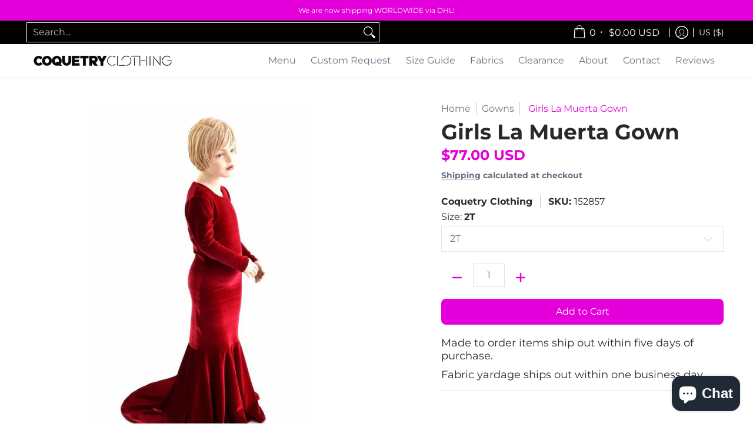

--- FILE ---
content_type: text/html; charset=utf-8
request_url: https://coquetryclothing.com/collections/gowns/products/girls-la-muerta-gown
body_size: 82865
content:
<!doctype html><html class="no-js" lang="en" class="fonts-loading">
  <head>
    <!---
Auto-generated by Fast Simon.
DO NOT EDIT this as this file can be re-written at any time.
--->


  
  
  
  
  
  
  
  <link rel="preload" href="https://ssr-grid.fastsimon.com?uuid=3c53f789-80df-4aa3-a071-915e56f40b1c&store_id=11404312&category_id=169173057&page=1&device=mobile&products_per_page=50" as="fetch" type="text/html" media="(max-width: 520px)" crossorigin>
  <link rel="preload" href="https://ssr-grid.fastsimon.com?uuid=3c53f789-80df-4aa3-a071-915e56f40b1c&store_id=11404312&category_id=169173057&page=1&device=desktop&products_per_page=28" as="fetch" type="text/html" media="(min-width: 520px)" crossorigin>

<script>
window.KiwiSizing = window.KiwiSizing === undefined ? {} : window.KiwiSizing;
KiwiSizing.shop = "coquetry-clothing.myshopify.com";


KiwiSizing.data = {
  collections: "343296001,216790145,272471031895,169124481,169172033,169173057,235888001,171282369",
  tags: "2018 halloween costume,218 top halloween costumes,Children's,Coquetry Clothing,Coquetry Kids,Coquetry Kidäó»s,cosplay,costume,Costume Category,devil,Dress,Girl's Dresses,girls,Girls Dress,Gowns,halloween,halloween costume,kids,kids costume,longsleeve,longsleeves,pageant,party dresses,red velvet,spandex,spandex clothing,top halloween costume",
  product: "6982823873",
  vendor: "Coquetry Clothing",
  type: "",
  title: "Girls La Muerta Gown",
  images: ["\/\/coquetryclothing.com\/cdn\/shop\/products\/girls-la-muerta-gown-9471964.jpg?v=1764274451","\/\/coquetryclothing.com\/cdn\/shop\/products\/girls-la-muerta-gown-4122807.jpg?v=1764274452","\/\/coquetryclothing.com\/cdn\/shop\/products\/girls-la-muerta-gown-5193003.jpg?v=1764274452","\/\/coquetryclothing.com\/cdn\/shop\/products\/girls-la-muerta-gown-9129324.jpg?v=1764274452","\/\/coquetryclothing.com\/cdn\/shop\/products\/girls-la-muerta-gown-3247122.jpg?v=1764274452"],
  options: [{"name":"Size","position":1,"values":["2T","3T","4T","5","6","7","8","10","12"]},{"name":"Color","position":2,"values":["Red Velvet"]}],
  variants: [{"id":22007361409,"title":"2T \/ Red Velvet","option1":"2T","option2":"Red Velvet","option3":null,"sku":"152857","requires_shipping":true,"taxable":true,"featured_image":null,"available":true,"name":"Girls La Muerta Gown - 2T \/ Red Velvet","public_title":"2T \/ Red Velvet","options":["2T","Red Velvet"],"price":7700,"weight":340,"compare_at_price":null,"inventory_quantity":1,"inventory_management":null,"inventory_policy":"continue","barcode":null,"requires_selling_plan":false,"selling_plan_allocations":[]},{"id":22007361473,"title":"3T \/ Red Velvet","option1":"3T","option2":"Red Velvet","option3":null,"sku":"152857","requires_shipping":true,"taxable":true,"featured_image":null,"available":true,"name":"Girls La Muerta Gown - 3T \/ Red Velvet","public_title":"3T \/ Red Velvet","options":["3T","Red Velvet"],"price":7700,"weight":340,"compare_at_price":null,"inventory_quantity":-2,"inventory_management":null,"inventory_policy":"continue","barcode":null,"requires_selling_plan":false,"selling_plan_allocations":[]},{"id":22007361537,"title":"4T \/ Red Velvet","option1":"4T","option2":"Red Velvet","option3":null,"sku":"152857","requires_shipping":true,"taxable":true,"featured_image":null,"available":true,"name":"Girls La Muerta Gown - 4T \/ Red Velvet","public_title":"4T \/ Red Velvet","options":["4T","Red Velvet"],"price":7700,"weight":340,"compare_at_price":null,"inventory_quantity":1,"inventory_management":null,"inventory_policy":"continue","barcode":null,"requires_selling_plan":false,"selling_plan_allocations":[]},{"id":22007361601,"title":"5 \/ Red Velvet","option1":"5","option2":"Red Velvet","option3":null,"sku":"152857","requires_shipping":true,"taxable":true,"featured_image":null,"available":true,"name":"Girls La Muerta Gown - 5 \/ Red Velvet","public_title":"5 \/ Red Velvet","options":["5","Red Velvet"],"price":7700,"weight":340,"compare_at_price":null,"inventory_quantity":-2,"inventory_management":null,"inventory_policy":"continue","barcode":null,"requires_selling_plan":false,"selling_plan_allocations":[]},{"id":22007361665,"title":"6 \/ Red Velvet","option1":"6","option2":"Red Velvet","option3":null,"sku":"152857","requires_shipping":true,"taxable":true,"featured_image":null,"available":true,"name":"Girls La Muerta Gown - 6 \/ Red Velvet","public_title":"6 \/ Red Velvet","options":["6","Red Velvet"],"price":7700,"weight":340,"compare_at_price":null,"inventory_quantity":-5,"inventory_management":null,"inventory_policy":"continue","barcode":null,"requires_selling_plan":false,"selling_plan_allocations":[]},{"id":22007361729,"title":"7 \/ Red Velvet","option1":"7","option2":"Red Velvet","option3":null,"sku":"152857","requires_shipping":true,"taxable":true,"featured_image":null,"available":true,"name":"Girls La Muerta Gown - 7 \/ Red Velvet","public_title":"7 \/ Red Velvet","options":["7","Red Velvet"],"price":7700,"weight":340,"compare_at_price":null,"inventory_quantity":-1,"inventory_management":null,"inventory_policy":"continue","barcode":null,"requires_selling_plan":false,"selling_plan_allocations":[]},{"id":22007361793,"title":"8 \/ Red Velvet","option1":"8","option2":"Red Velvet","option3":null,"sku":"152857","requires_shipping":true,"taxable":true,"featured_image":null,"available":true,"name":"Girls La Muerta Gown - 8 \/ Red Velvet","public_title":"8 \/ Red Velvet","options":["8","Red Velvet"],"price":7700,"weight":340,"compare_at_price":null,"inventory_quantity":0,"inventory_management":null,"inventory_policy":"continue","barcode":null,"requires_selling_plan":false,"selling_plan_allocations":[]},{"id":22007361857,"title":"10 \/ Red Velvet","option1":"10","option2":"Red Velvet","option3":null,"sku":"152857","requires_shipping":true,"taxable":true,"featured_image":null,"available":true,"name":"Girls La Muerta Gown - 10 \/ Red Velvet","public_title":"10 \/ Red Velvet","options":["10","Red Velvet"],"price":7700,"weight":340,"compare_at_price":null,"inventory_quantity":-4,"inventory_management":null,"inventory_policy":"continue","barcode":null,"requires_selling_plan":false,"selling_plan_allocations":[]},{"id":22007361921,"title":"12 \/ Red Velvet","option1":"12","option2":"Red Velvet","option3":null,"sku":"152857","requires_shipping":true,"taxable":true,"featured_image":null,"available":true,"name":"Girls La Muerta Gown - 12 \/ Red Velvet","public_title":"12 \/ Red Velvet","options":["12","Red Velvet"],"price":7700,"weight":340,"compare_at_price":null,"inventory_quantity":-6,"inventory_management":null,"inventory_policy":"continue","barcode":null,"requires_selling_plan":false,"selling_plan_allocations":[]}],
};

</script>
<meta charset="utf-8">
<meta http-equiv="X-UA-Compatible" content="IE=edge">
<meta name="viewport" content="width=device-width, initial-scale=1">
<meta name="theme-color" content="#e300da">
<title>Girls La Muerta Gown - Coquetry Clothing</title><meta name="description" content="Girls La Muerta Gown at Coquetry Clothing!" /><link rel="canonical" href="https://coquetryclothing.com/products/girls-la-muerta-gown" />
<link rel="icon" href="//coquetryclothing.com/cdn/shop/files/PicMonkey_Image_806b336f-4135-4050-8eb3-30ea9aa964f0.jpg?crop=center&height=32&v=1630784567&width=32" type="image/png">
<meta property="og:site_name" content="Coquetry Clothing">
<meta property="og:url" content="https://coquetryclothing.com/products/girls-la-muerta-gown">
<meta property="og:title" content="Girls La Muerta Gown - Coquetry Clothing">
<meta property="og:type" content="product">
<meta property="og:description" content="Girls La Muerta Gown at Coquetry Clothing!"><meta property="og:image" content="http://coquetryclothing.com/cdn/shop/products/girls-la-muerta-gown-9471964.jpg?v=1764274451">
<meta property="og:image:secure_url" content="https://coquetryclothing.com/cdn/shop/products/girls-la-muerta-gown-9471964.jpg?v=1764274451">
<meta property="og:image:width" content="700">
<meta property="og:image:height" content="1050"><meta property="og:price:amount" content="77.00">
<meta property="og:price:currency" content="USD"><meta name="twitter:card" content="summary_large_image">
<meta name="twitter:title" content="Girls La Muerta Gown - Coquetry Clothing">
<meta name="twitter:description" content="Girls La Muerta Gown at Coquetry Clothing!">


<link rel="preload" href="//coquetryclothing.com/cdn/fonts/montserrat/montserrat_n7.3c434e22befd5c18a6b4afadb1e3d77c128c7939.woff2" as="font" type="font/woff2" crossorigin>

<link rel="preload" href="//coquetryclothing.com/cdn/fonts/montserrat/montserrat_n4.81949fa0ac9fd2021e16436151e8eaa539321637.woff2" as="font" type="font/woff2" crossorigin>
<style data-shopify>
  	
  @font-face {
  font-family: Montserrat;
  font-weight: 700;
  font-style: normal;
  font-display: swap;
  src: url("//coquetryclothing.com/cdn/fonts/montserrat/montserrat_n7.3c434e22befd5c18a6b4afadb1e3d77c128c7939.woff2") format("woff2"),
       url("//coquetryclothing.com/cdn/fonts/montserrat/montserrat_n7.5d9fa6e2cae713c8fb539a9876489d86207fe957.woff") format("woff");
}

  @font-face {
  font-family: Montserrat;
  font-weight: 400;
  font-style: normal;
  font-display: swap;
  src: url("//coquetryclothing.com/cdn/fonts/montserrat/montserrat_n4.81949fa0ac9fd2021e16436151e8eaa539321637.woff2") format("woff2"),
       url("//coquetryclothing.com/cdn/fonts/montserrat/montserrat_n4.a6c632ca7b62da89c3594789ba828388aac693fe.woff") format("woff");
}

  
  :root {
    
    /* DEFAULT COLORS */

	--white:#fff;
    --black:#000;
    --background:#ffffff;
    --background_85:rgba(255, 255, 255, 0.85);
    --background_search:#ffffff;
    --body_font_color:#6b6f81;
    --body_font_color_05:rgba(107, 111, 129, 0.05);
    --body_font_color_25:rgba(107, 111, 129, 0.25);
    --body_font_color_50:rgba(107, 111, 129, 0.5);
    --body_font_color_lighten_15:#9396a5;
    --body_font_color_darken_10:#545765;
    --body_font_hover_color:#000000;
    --headline_font_color:#292929;
    --headline_font_color_00:rgba(41, 41, 41, 0.0);
    --headline_font_color_05:rgba(41, 41, 41, 0.05);
    --headline_font_color_08:rgba(41, 41, 41, 0.08);
    --customer_background_color:#000000;
    --customer_hover_background_color:#ffffff;
    --customer_font_color:#ffffff;
    --customer_hover_font_color:#e300da;
    --header_background_color:#ffffff;
    --header_background_color_75:rgba(255, 255, 255, 0.75);
    --header_font_color:#6b6f81;
    --header_font_color_darken_15:#484b57;
    --header_hover_font_color:#e300da;
    --header_hover_font_color_darken_15:#970091;
    --announcement_background_color:#e300da;
    --announcement_font_color:#fff;
    --announcement_hover_font_color:#fff;
    --price_color:#e300da;
    --rating_color:#e300da;
    --rating_background_color:#efefef;

    --button_border:2px;
    --button_corner:8px;
    --button_primary_border:;
    --button_primary_background:#e300da;
    --button_primary_text:#fff;
    --button_secondary_border:#e300da;
    --button_secondary_text:#e300da;
    --button_secondary_hover:#ffffff;
    
    --accent_color:#e300da;
    --accent_color_25:rgba(227, 0, 218, 0.25);
    --accent_color_lighten_30:#ff7dfa;
    --accent_color_darken_15:#970091;
    --hover_accent_color:#fc3300;
    
    --line_color:#e4e4e4;
    --line_color_05:rgba(228, 228, 228, 0.05);
    --line_color_darken_10:#cbcbcb;
    --line_color_section:#e4e4e4;
    --success_color:#1b6109;
    --error_color:#990000;
    --error_color_00:rgba(153, 0, 0, 0.0);
    --error_color_75:rgba(153, 0, 0, 0.75);
    --section_color_primary:#edeef4;
    --section_color_secondary:#f8f8f8;
    --badge_color:#e32e00;
    --badge_background_color:#ffffff;
    --a11ygrey:#767676;
    
    /* DEFAULT FONTS */

    --headline_font:Montserrat, sans-serif;
    --headline_font_fallback:sans-serif;
    --headline_font_weight:700;
  	--headline_font_weight_bold:700;
  	--headline_font_weight_medium:500;
  	--headline_font_style:normal;

    --body_font:Montserrat, sans-serif;
    --body_font_fallback:sans-serif;        
    --body_font_weight:400;
    --body_font_weight_bold:700;
    --body_font_weight_medium:500;
  	--body_font_style:normal;
    
    /* SHOP PAY */
    
    --payment-terms-background-color: #fff;
    --color-body-text: #6b6f81;
    --color-body: #fff;
    --color-bg: #fff;
    
    /* DEFAULT ICONS */--box: url("data:image/svg+xml,%3Csvg height='16' width='16' viewBox='0 0 24 24' xmlns='http://www.w3.org/2000/svg' version='1.1' xmlns:xlink='http://www.w3.org/1999/xlink' xmlns:svgjs='http://svgjs.com/svgjs'%3E%3Cg%3E%3Cpath d='M0.500 0.499 L23.500 0.499 L23.500 23.499 L0.500 23.499 Z' fill='none' stroke='%23cbcbcb'/%3E%3C/g%3E%3C/svg%3E");
    --square_solid: url("data:image/svg+xml,%3Csvg height='16' width='16' viewBox='0 0 24 24' xmlns='http://www.w3.org/2000/svg' version='1.1' xmlns:xlink='http://www.w3.org/1999/xlink' xmlns:svgjs='http://svgjs.com/svgjs'%3E%3Cg%3E%3Crect x='7' y='7' width='10' height='10' fill='%23e300da' stroke='%23e300da'/%3E%3C/g%3E%3C/svg%3E");
	--square_crossed: url("data:image/svg+xml,%3Csvg height='16' width='16' viewBox='0 0 24 24' xmlns='http://www.w3.org/2000/svg' version='1.1' xmlns:xlink='http://www.w3.org/1999/xlink' xmlns:svgjs='http://svgjs.com/svgjs'%3E%3Cg%3E%3Cpath fill='none' stroke='%23cbcbcb' d='M7 16.999L17 6.999'/%3E%3Crect x='7' y='7' width='10' height='10' fill='none' stroke='%23cbcbcb'/%3E%3C/g%3E%3C/svg%3E");
    --x_only: url("data:image/svg+xml,%3Csvg height='16' width='16' viewBox='0 0 24 24' xmlns='http://www.w3.org/2000/svg' version='1.1' xmlns:xlink='http://www.w3.org/1999/xlink' xmlns:svgjs='http://svgjs.com/svgjs'%3E%3Cg%3E%3Cpath fill='none' stroke='%23e300da' d='M7 16.999L17 6.999' style='stroke-linecap: square;'/%3E%3Cpath fill='none' stroke='%23e300da' d='M17 16.999L7 6.999' style='stroke-linecap: square;'/%3E%3Crect x='-110' y='4.058' width='5.57' height='5.57' style='fill: rgb(216, 216, 216); stroke-linecap: square;'/%3E%3C/g%3E%3C/svg%3E");
    --check: url("data:image/svg+xml,%3Csvg height='var(--x_small)' width='var(--x_small)' viewBox='0 0 24 24' xmlns='http://www.w3.org/2000/svg' version='1.1' xmlns:xlink='http://www.w3.org/1999/xlink' xmlns:svgjs='http://svgjs.com/svgjs'%3E%3Cg transform='matrix(1,0,0,1,0,0)'%3E%3Cpath d='M18 6.999L11 16.499 6 12.499' fill='none' stroke='%23e300da' style='stroke-width: 2px;'%3E%3C/path%3E%3C/g%3E%3C/svg%3E");
    --bell: url("data:image/svg+xml,%3Csvg height='14' width='14' viewBox='0 0 24 24' xmlns='http://www.w3.org/2000/svg' version='1.1' xmlns:xlink='http://www.w3.org/1999/xlink' xmlns:svgjs='http://svgjs.com/svgjs'%3E%3Cg%3E%3Cpath d='M18.5,19.5V15a6.5,6.5,0,0,0-4-6,2.5,2.5,0,0,0-5,0,6.5,6.5,0,0,0-4,6v4.5a2,2,0,0,1-2,2h17A2,2,0,0,1,18.5,19.5Z' fill='none' stroke='%23990000' stroke-linecap='round' stroke-linejoin='round'%3E%3C/path%3E%3Cpath d='M14,21.5a2,2,0,1,1-4,0' fill='none' stroke='%23990000' stroke-linecap='round' stroke-linejoin='round'%3E%3C/path%3E%3Cpath d='M3.5,9A5.5,5.5,0,0,1,9,3.5' fill='none' stroke='%23990000' stroke-linecap='round' stroke-linejoin='round'%3E%3C/path%3E%3Cpath d='M.5,9A8.5,8.5,0,0,1,9,.5' fill='none' stroke='%23990000' stroke-linecap='round' stroke-linejoin='round'%3E%3C/path%3E%3Cpath d='M20.5,9A5.5,5.5,0,0,0,15,3.5' fill='none' stroke='%23990000' stroke-linecap='round' stroke-linejoin='round'%3E%3C/path%3E%3Cpath d='M23.5,9A8.5,8.5,0,0,0,15,.5' fill='none' stroke='%23990000' stroke-linecap='round' stroke-linejoin='round'/%3E%3C/g%3E%3C/svg%3E");
    --arrow_color:#e300da;

    --master_spacing:20px;
    --swatches:36px;
    --stars:16;
    --star_spacing: 2;
  	--star_size: calc(var(--stars) * 1.5);
    --vis_hid: 0;
    --logo_width: 0;
    --margin_padding: 0vh;
    --overlay_background: #ffffff;
    --overlay_opacity: 1;
  
    /* DEFAULT SIZES */
  
	--base:18px;
    --xx_small:calc(var(--base) * 0.75);	/* p  / 12 */
    --x_small:calc(var(--base) * 0.875);	/* h6 / 14 */
    --small:var(--base);					/* h5 / 16 */
    --medium:calc(var(--base) * 1.125);		/* h4 / 18 */
    --large:calc(var(--base) * 1.625);		/* h3 / 26 */
    --x_large:calc(var(--base) * 2.125);	/* h2 / 34 */
    --xx_large:calc(var(--base) * 3);		/* h1 / 48 */

    --headline_font_size_12: calc(12px + (12 - 12) * ((100vw - 320px) / (1220 - 320)));
    --headline_font_size_14: calc(12px + (14 - 12) * ((100vw - 320px) / (1220 - 320)));
    --headline_font_size_16: calc(14px + (16 - 14) * ((100vw - 320px) / (1220 - 320)));
    --headline_font_size_18: calc(16px + (18 - 16) * ((100vw - 320px) / (1220 - 320)));
    --headline_font_size_24: calc(18px + (24 - 18) * ((100vw - 320px) / (1220 - 320)));
    --headline_font_size_30: calc(24px + (30 - 24) * ((100vw - 320px) / (1220 - 320)));
    --headline_font_size_36: calc(24px + (36 - 24) * ((100vw - 320px) / (1220 - 320)));
    --headline_font_size_42: calc(36px + (42 - 36) * ((100vw - 320px) / (1220 - 320)));
    --headline_font_size_48: calc(36px + (48 - 36) * ((100vw - 320px) / (1220 - 320)));
    --headline_font_size_54: calc(36px + (54 - 36) * ((100vw - 320px) / (1220 - 320)));
    --headline_font_size_60: calc(36px + (60 - 36) * ((100vw - 320px) / (1220 - 320)));
    --headline_font_size_66: calc(36px + (66 - 36) * ((100vw - 320px) / (1220 - 320)));
    --headline_font_size_72: calc(36px + (72 - 36) * ((100vw - 320px) / (1220 - 320)));
    --headline_font_size_78: calc(36px + (78 - 36) * ((100vw - 320px) / (1220 - 320)));
    --headline_font_size_84: calc(36px + (84 - 36) * ((100vw - 320px) / (1220 - 320)));
    --headline_font_size_90: calc(36px + (90 - 36) * ((100vw - 320px) / (1220 - 320)));
    --headline_font_size_96: calc(36px + (96 - 36) * ((100vw - 320px) / (1220 - 320)));
        
  }

  @media only screen and (min-width: 1220px) {
    :root {
      --headline_font_size_12: 12px;
      --headline_font_size_14: 14px;
      --headline_font_size_16: 16px;
      --headline_font_size_18: 18px;
      --headline_font_size_24: 24px;
      --headline_font_size_30: 30px;
      --headline_font_size_36: 36px;
      --headline_font_size_42: 42px;
      --headline_font_size_48: 48px;
      --headline_font_size_54: 54px;
      --headline_font_size_60: 60px;
      --headline_font_size_66: 66px;
      --headline_font_size_72: 72px;
      --headline_font_size_78: 78px;
      --headline_font_size_84: 84px;
      --headline_font_size_90: 90px;
      --headline_font_size_96: 96px;
    }
  }.badge {
    height:36px;
    padding:4px;
    width:36px;
  }
  
  .placeholder-svg-background {background-image:url('data:image/svg+xml,%3Csvg xmlns=%22http://www.w3.org/2000/svg%22 viewBox=%220 0 1052 400%22%3E%3Cpath d=%22M103 177.9c0-.3-.2-.5-.4-.7-.2-.2-.5-.2-.8-.2l-13.4 3.1c-.3.1-.6.3-.7.6l-.7 2c-.7 1.9-2.6 2.6-3.6 2.9-1.2.3-2.5.6-3.8.9-6.3 1.5-14.1 3.3-21.4 6.6-6.8-6.3-12.7-11.1-15.7-13.5-.5-.4-1.2-.6-1.8-.5-.6.1-1.1.4-1.5.8-.5.3-2.1 1.5-2.8 3.7-2.9 9.4 1.8 15.3 7 19.9-4.9 5.5-8.1 12.9-8.1 22.9 0 36.1 20.1 42.8 33.4 47.3 8.1 2.7 12.7 4.5 12.7 9.6 0 5.4-5.4 7.2-12.8 9.7-14.1 4.7-33.3 11.1-33.3 47.2 0 10.2 3.3 17.7 8.4 23.2-5.3 4.6-10.2 10.6-7.3 20.1.7 2.2 2.2 3.3 2.8 3.7.4.4.9.7 1.5.8h.3c.5 0 1.1-.2 1.5-.5 3.1-2.4 9.2-7.4 16.1-13.9 7.2 3.2 14.9 5 21 6.4 1.4.3 2.6.6 3.8.9 1.1.3 2.9 1 3.6 2.9l.7 2c.1.3.4.6.7.6l13.4 3.1h.2c.2 0 .4-.1.6-.2.2-.2.4-.4.4-.7 6.9-50.3.2-77.3-3.8-93.4-1.3-5.3-2.3-9.2-2.3-12.1s.9-6.8 2.3-12.1c4.1-15.9 10.7-42.8 3.8-93.1zm-64.8 6.4c.5-1.8 2-2.6 2-2.7l.3-.3c.1-.1.2-.2.3-.2.1 0 .2 0 .3.1 2.8 2.3 8.5 6.8 15 12.8-4.2 2.1-8.1 4.7-11.5 8-6.5-5.7-8.4-11-6.4-17.7zm3 201.6c-.1.1-.3.1-.3.1-.1 0-.2 0-.3-.2l-.3-.3s-1.5-.9-2-2.7c-2.1-6.9-.1-12.1 6.8-18.1 3.4 3.3 7.4 5.8 11.6 7.9-6.8 6.3-12.5 11-15.5 13.3zM95 283.3c0 3.2 1 7.1 2.3 12.6 3.9 15.8 10.5 42.3 3.9 91.5l-11.8-2.7-.5-1.5c-.7-2-2.6-3.5-5-4.2-1.2-.3-2.5-.6-3.9-.9-16-3.7-42.8-10-42.8-37.9 0-34.6 18.5-40.8 32-45.3 7.6-2.5 14.2-4.7 14.2-11.6 0-6.8-6.5-8.9-14.1-11.5-13.5-4.5-32.1-10.7-32.1-45.4 0-27.9 26.8-34.2 42.8-37.9 1.4-.3 2.7-.6 3.9-.9 2.5-.6 4.3-2.1 5-4.2l.5-1.5 11.8-2.7c6.6 49.3 0 75.7-3.9 91.5-1.3 5.5-2.3 9.4-2.3 12.6z%22/%3E%3Cpath d=%22M96 372c-1.6 0-2.5 2.8-2.5 5.6s.8 5.6 2.5 5.6 2.5-2.8 2.5-5.6-.9-5.6-2.5-5.6zm0 10.2c-.6 0-1.5-1.8-1.5-4.6s.9-4.6 1.5-4.6 1.5 1.8 1.5 4.6-.9 4.6-1.5 4.6zm0-187.5c1.6 0 2.5-2.8 2.5-5.6s-.8-5.6-2.5-5.6-2.5 2.8-2.5 5.6c0 2.9.9 5.6 2.5 5.6zm0-10.1c.6 0 1.5 1.8 1.5 4.6s-.9 4.6-1.5 4.6-1.5-1.8-1.5-4.6.9-4.6 1.5-4.6zM83.5 296.7c-18.6.8-43.3 5.7-43.3 40.1 0 10.6 3.2 19 9.4 24.8 5 4.7 14.3 9.9 31 9.9 1.8 0 3.6-.1 5.6-.2 6.5-.4 11.9-4.9 13.4-11.1 1.6-6.5 6.1-29.8-4.5-56-1.9-4.7-6.6-7.6-11.6-7.5zm-42.3 40.1c0-33.2 23.8-38.2 41.9-39-.1.2-.2.3-.2.6.2 4.8.4 9.3.6 13.7-.1 23.6-15.1 33.9-28.4 43-2 1.4-3.9 2.6-5.7 4-.2.2-.4.4-.4.6-5.2-5.6-7.8-13.3-7.8-22.9zm8.9 24c.2 0 .3-.1.4-.2 1.8-1.3 3.6-2.6 5.6-3.9 10.8-7.4 23.8-16.3 28-33.3.4 5.8.8 11.1 1.1 15.7-4.8 8.6-12.2 17.7-22.6 27.8-.3.2-.3.6-.3.9-4.5-1.5-8.7-3.7-12.2-6.9.1-.1.1-.1 0-.1zm36 9.5c-5.5.4-14 .3-22-2 9.5-9.3 16.5-17.8 21.4-25.8 1.4 16.4 2.6 26.8 2.6 26.9 0 .2.1.4.2.5-.7.3-1.4.4-2.2.4zm12.5-10.4c-1.1 4.5-4.3 7.9-8.5 9.5v-.2c0-.1-1.4-11.8-2.9-30-.6-7.5-1.3-16.7-1.8-27.3v-.6c0-.1 0-.2-.1-.2-.2-4.1-.4-8.4-.5-12.9 0-.2-.1-.3-.2-.5 4.1.3 7.8 2.9 9.4 6.8 10.7 25.9 6.2 49 4.6 55.4zm1-153c-1.6-6.2-7-10.7-13.4-11.1-20.3-1.3-31.1 4.6-36.6 9.7-6.2 5.8-9.4 14.2-9.4 24.8 0 34.3 24.7 39.3 43.3 40.1h.5c4.8 0 9.3-3 11.1-7.5 10.6-26.2 6.1-49.5 4.5-56zM81 196.6c1.9 0 3.6.1 5.1.2.8.1 1.6.2 2.4.4-.2.2-.3.4-.3.6 0 .1-1.2 10.5-2.6 26.9-4.9-8.1-12-16.5-21.4-25.8-.1-.1-.1-.1-.2-.1 5.8-1.7 11.9-2.2 17-2.2zm-39.8 33.7c0-9.6 2.6-17.3 7.8-22.8 0 .3.1.6.4.8 1.7 1.3 3.5 2.5 5.4 3.8 13.6 9.4 29.1 20.1 28.1 45.6-.2 4.2-.2 7.3-.3 11.2 0 .2.1.3.1.5-18.1-.9-41.5-6.1-41.5-39.1zm43.2 39.1c.1-.1.2-.3.2-.5 0-3.9.1-7 .3-11.2 1-26.6-15.6-38.1-29-47.3-1.9-1.3-3.6-2.5-5.3-3.7-.2-.1-.4-.2-.6-.2l.2-.2c3.5-3.3 7.8-5.5 12.3-7-.2.4-.1.8.2 1.1 10.4 10.2 17.8 19.3 22.7 28.1 3 5.4 4.7 10.3 5.1 14.6.6 7.1 1.2 13 2 20.4 0 .4.4.8.8.8-1.9 3-5.3 4.9-8.9 5.1zm10-7.5c-.7-6.8-1.3-12.5-1.9-19.1-.4-4.5-2.2-9.6-5.2-15.1 1.4-18 2.8-29.6 2.8-29.7v-.3c4.2 1.6 7.4 5 8.5 9.5 1.6 6.3 6 29.1-4.2 54.7zM204.6 71.5c16 0 29.1-13 29.1-29.1s-13-29.1-29.1-29.1-29.1 13-29.1 29.1 13.1 29.1 29.1 29.1zm0-57.1c15.5 0 28.1 12.6 28.1 28.1 0 15.5-12.6 28.1-28.1 28.1S176.5 58 176.5 42.5c0-15.5 12.6-28.1 28.1-28.1z%22/%3E%3Cpath d=%22M227.5 42.7c0 .3.2.5.5.5h3.1c.3 0 .5-.2.5-.5s-.2-.5-.5-.5H228c-.3 0-.5.3-.5.5zm-49.4.5h3.1c.3 0 .5-.2.5-.5s-.2-.5-.5-.5h-3.1c-.3 0-.5.2-.5.5s.2.5.5.5zm26.2 22.2c-.3 0-.5.2-.5.5V69c0 .3.2.5.5.5s.5-.2.5-.5v-3.1c0-.3-.2-.5-.5-.5zm0-45.9c.3 0 .5-.2.5-.5v-3.1c0-.3-.2-.5-.5-.5s-.5.2-.5.5V19c0 .3.2.5.5.5zm12.4 42.9c-.1-.2-.4-.3-.7-.2-.2.1-.3.4-.2.7l1.6 2.7c.1.2.3.2.4.2.1 0 .2 0 .2-.1.2-.1.3-.4.2-.7l-1.5-2.6zm-24.2-39.9c.1.2.3.2.4.2.1 0 .2 0 .2-.1.2-.1.3-.4.2-.7l-1.6-2.7c-.1-.2-.4-.3-.7-.2-.2.1-.3.4-.2.7l1.7 2.8zm-8.3 31.1l-2.8 1.6c-.2.1-.3.4-.2.7.1.2.3.2.4.2.1 0 .2 0 .2-.1l2.8-1.6c.2-.1.3-.4.2-.7 0-.1-.4-.2-.6-.1zm40.6-22.3c.1 0 .2 0 .2-.1l2.8-1.6c.2-.1.3-.4.2-.7-.1-.2-.4-.3-.7-.2l-2.8 1.6c-.2.1-.3.4-.2.7.1.2.3.3.5.3zm3 24l-2.8-1.6c-.2-.1-.5-.1-.7.2-.1.2-.1.5.2.7l2.8 1.6c.1 0 .2.1.2.1.2 0 .3-.1.4-.2.2-.4.2-.7-.1-.8zm-46.4-25.7l2.8 1.6c.1 0 .2.1.2.1.2 0 .3-.1.4-.2.1-.2.1-.5-.2-.7l-2.8-1.6c-.2-.1-.5-.1-.7.2s.1.5.3.6zm11.8 32.6c-.2-.1-.5-.1-.7.2l-1.6 2.8c-.1.2-.1.5.2.7.1 0 .2.1.2.1.2 0 .3-.1.4-.2l1.6-2.8c.2-.4.1-.7-.1-.8zM216 22.7c.1 0 .2.1.2.1.2 0 .3-.1.4-.2l1.6-2.8c.1-.2.1-.5-.2-.7-.2-.1-.5-.1-.7.2l-1.6 2.8c0 .1.1.4.3.6zm-12.9 19.1s.1 0 .1.1c-.1.2-.1.5-.1.7l1.4 11.2c.1 1.1.4 2.2.9 3.2l.9 1.9c.1.2.3.3.5.3h.1c.2 0 .4-.2.4-.4l.3-2.1c.2-1.1.2-2.4.1-3.6l-1.2-10h13.2c2 0 4 0 5.9-.5.2-.1.4-.1.4-.4 0-.2-.2-.4-.4-.4-1.9-.5-3.9-.7-5.9-.7h-14c-.3-.3-.7-.4-1.2-.3-.3 0-.5.1-.7.3 0 0 0-.1-.1-.1l-18.1-14.8c-.2-.2-.5-.1-.7.1-.2.2-.1.5.1.7l18.1 14.8zm16.5.4c1.1 0 2.2-.2 3.3 0-1.1.2-2.2 0-3.3 0h-13.4 13.4z%22/%3E%3Cpath d=%22M211.3 38.3c.3 0 .5-.2.5-.5V27c0-.3-.2-.5-.5-.5s-.5.2-.5.5v10.9c0 .2.2.4.5.4zm-3-2.1c.3 0 .5-.2.5-.5v-6.5c0-.3-.2-.5-.5-.5s-.5.2-.5.5v6.5c0 .2.2.5.5.5zm-57.7-2h5.9c.3 0 .5-.2.5-.5s-.2-.5-.5-.5h-5.9c-.3 0-.5.2-.5.5s.2.5.5.5zm-8.1 5h2.4c.3 0 .5-.2.5-.5s-.2-.5-.5-.5h-2.4c-.3 0-.5.2-.5.5s.3.5.5.5zm13.1 4.5c0 .3.2.5.5.5h2.8c.3 0 .5-.2.5-.5s-.2-.5-.5-.5h-2.8c-.2 0-.5.3-.5.5zm-13.8 6.5h4c.3 0 .5-.2.5-.5s-.2-.5-.5-.5h-4c-.3 0-.5.2-.5.5s.2.5.5.5zm6.9 0h1.5c.3 0 .5-.2.5-.5s-.2-.5-.5-.5h-1.5c-.3 0-.5.2-.5.5s.3.5.5.5zm-34.9-16h5.9c.3 0 .5-.2.5-.5s-.2-.5-.5-.5h-5.9c-.3 0-.5.2-.5.5s.2.5.5.5zm-6.4 0h2.1c.3 0 .5-.2.5-.5s-.2-.5-.5-.5h-2.1c-.3 0-.5.2-.5.5s.3.5.5.5zm-11.3 0h5.3c.3 0 .5-.2.5-.5s-.2-.5-.5-.5h-5.3c-.3 0-.5.2-.5.5s.2.5.5.5zm20.4 9.5c0 .3.2.5.5.5h7.7c.3 0 .5-.2.5-.5s-.2-.5-.5-.5H117c-.3 0-.5.3-.5.5zm-4.8.5h2c.3 0 .5-.2.5-.5s-.2-.5-.5-.5h-2c-.3 0-.5.2-.5.5s.3.5.5.5zm-11.8 5.5c0 .3.2.5.5.5h5.5c.3 0 .5-.2.5-.5s-.2-.5-.5-.5h-5.5c-.3 0-.5.3-.5.5zM83.3 34.2h5.1c.3 0 .5-.2.5-.5s-.2-.5-.5-.5h-5.1c-.3 0-.5.2-.5.5s.3.5.5.5zm9 4h4.1c.3 0 .5-.2.5-.5s-.2-.5-.5-.5h-4.1c-.3 0-.5.2-.5.5s.3.5.5.5zm-9.5 1h2.4c.3 0 .5-.2.5-.5s-.2-.5-.5-.5h-2.4c-.3 0-.5.2-.5.5s.2.5.5.5zm-9.2-1h4.1c.3 0 .5-.2.5-.5s-.2-.5-.5-.5h-4.1c-.3 0-.5.2-.5.5s.2.5.5.5zm14 11.5c0 .3.2.5.5.5h1.5c.3 0 .5-.2.5-.5s-.2-.5-.5-.5h-1.5c-.3 0-.5.3-.5.5z%22/%3E%3Cpath d=%22M54.8 56.8v-.3c0-.1-.2-.3-.2-.3h5.2v1.5c0 1.3 1 2.5 2.3 2.5h6.7c1.3 0 2-1.2 2-2.5v-1.4h57v1.3c0 1.3 1.2 2.5 2.5 2.5h6.7c1.3 0 2.8-1.2 2.8-2.5v-1.5h28.5c.5 3 3.1 6 6.4 6h3.3c5.3 7 13.5 12.1 22.9 13.2.4 1.7 1.9 3 3.7 3s3.4-1.4 3.7-3.1c9.5-1.1 17.7-6 23-13.4.2.1.3.3.5.3h3.4c2.8 0 5.2-2 6.1-5H283l79.2.1c2.2 0 4.4-.6 6.3-1.8 4.5-3 10-7.5 10-12.6s-5.4-9.7-10-12.6c-1.9-1.2-4-1.8-6.3-1.8l-120.5.1c-.5-3.1-3.1-5.4-6.4-5.4h-3.8c-.1 0-.2-.1-.3-.1-6-8.2-15.7-13.5-26.7-13.5-10.9 0-20.6 5.6-26.6 13.6h-3.3c-2.8 0-5.2 2-6.1 4h-28.8V26c0-1.3-1.4-2.8-2.8-2.8h-6.7c-1.3 0-2.5 1.4-2.5 2.8v1.3h-57V26c0-1.3-.6-2.8-2-2.8H62c-1.3 0-2.3 1.4-2.3 2.8v1.2h-5V27c0-3.3-2.8-5.7-6.1-5.7H31.2c-3.3 0-6.4 2.4-6.4 5.7v29.8c0 3.3 3.1 5.5 6.4 5.5h17.5c3.3-.1 6.1-2.3 6.1-5.5zm149.8 20.4c-1.2 0-2.3-.8-2.7-1.9.9.1 1.8.1 2.7.1s1.8 0 2.7-.1c-.4 1.1-1.4 1.9-2.7 1.9zM367.4 32c3.4 2.2 9.1 6.6 9.1 11 0 2.8-2.3 5.4-4.8 7.6-.1-.1-.2-.4-.4-.4h-7.1c-.3 0-.5.2-.5.5s.2.5.5.5h6.6c-1.2 1-2.3 1.9-3.3 2.6-1.5 1-3.3 1.6-5.2 1.6l-120.4.1V35.2h2.7c.3 0 .5-.2.5-.5s-.2-.5-.5-.5h-2.7v-3.7h120.4c1.7 0 3.5.5 5.1 1.5zm-132-6.8c2.5 0 4.4 1.8 4.4 4.2v25.9c0 2.5-2 4.8-4.4 4.8h-2.8c3.2-5 5-11.1 5-17.5s-1.8-12.5-5-17.5h2.8zm-30.8-13.7c17.1 0 31 13.9 31 31s-13.9 31-31 31-31-13.9-31-31 13.9-31 31-31zm-30 13.7h2c-3.2 5-5 11.1-5 17.5s1.8 12.5 5 17.5h-2c-2.5 0-4.9-2.4-4.9-4.8V29.5c.1-2.5 2.5-4.3 4.9-4.3zm-6.8 4v20h-2.3c-.3 0-.5.2-.5.5s.2.5.5.5h2.3v4h-28v-25h28zm-30 28.6c0 .2-.2.4-.4.4h-7.1c-.2 0-.4-.2-.4-.4V25.7c0-.2.2-.4.4-.4h7.1c.2 0 .4.2.4.4v32.1zm-10-28.4v7.9h-4.1c-.3 0-.5.2-.5.5s.2.5.5.5h4.1v16.1h-57v-25h57zm-58 28.4c0 .2-.2.4-.4.4h-7.1c-.2 0-.4-.2-.4-.4V25.7c0-.2.2-.4.4-.4h7.1c.2 0 .4.2.4.4v32.1zm-10-3.6H49c-1.9 0-3.2-1.4-3.2-3.2v-5.6c0-.1-.2-.1-.2-.1h7.2v2.6c0 .6.4 1 1 1s1-.4 1-1v-12c0-.6-.4-1-1-1s-1 .4-1 1v2.3h-7v-5.5c0-1.8 1.4-3.5 3.2-3.5h10.8v25zm-16-21.5v5.5h-13V27.4c0-.7.5-1.1 1.2-1.1h15.9c.7 0 1.3 0 1.3 1H49c-3-.1-5.2 2.5-5.2 5.4zm-13.4 7.5h22.4v3H30.4c-.4 0-.6-.6-.6-1v-.8c0-.3.2-1.2.6-1.2zm.4 5h12.9s.1 0 .1.1V51c0 3 2.3 5.2 5.2 5.2h.2c0 1-.6 1-1.3 1H32c-.7 0-1.2-.1-1.2-.9V45.2zm-4 11.6V27c0-2.2 2.2-3.7 4.4-3.7h17.5c2.2 0 4.1 1.6 4.1 3.7v.3h-2.6c0-1-1.1-2-2.3-2H32c-1.3 0-2.2.8-2.2 2.1v11.5c-1 .3-2 1.4-2 2.6v.8c0 1.3 1 2.3 2 2.6v11.5c0 1.3.9 1.9 2.2 1.9h15.9c1.3 0 2.3-1 2.3-2h2.4s.1.2.1.3v.3c0 2.2-1.9 3.5-4.1 3.5H31.2c-2.2-.2-4.4-1.5-4.4-3.6z%22/%3E%3Cpath d=%22M246.9 51.2h5.9c.3 0 .5-.2.5-.5s-.2-.5-.5-.5h-5.9c-.3 0-.5.2-.5.5s.2.5.5.5zm25.5 0h3.9c.3 0 .5-.2.5-.5s-.2-.5-.5-.5h-3.9c-.3 0-.5.2-.5.5s.3.5.5.5zm5.8-4.5c0 .3.2.5.5.5h2.4c.3 0 .5-.2.5-.5s-.2-.5-.5-.5h-2.4c-.2 0-.5.3-.5.5zm-22.4-5.5h5.3c.3 0 .5-.2.5-.5s-.2-.5-.5-.5h-5.3c-.3 0-.5.2-.5.5s.3.5.5.5zm16.4-.5c0 .3.2.5.5.5h7.2c.3 0 .5-.2.5-.5s-.2-.5-.5-.5h-7.2c-.3 0-.5.3-.5.5zm38.3-5.5h5.9c.3 0 .5-.2.5-.5s-.2-.5-.5-.5h-5.9c-.3 0-.5.2-.5.5s.3.5.5.5zm47.9 16h2.3c.3 0 .5-.2.5-.5s-.2-.5-.5-.5h-2.3c-.3 0-.5.2-.5.5s.2.5.5.5zm-7.9-5h-2.4c-.3 0-.5.2-.5.5s.2.5.5.5h2.4c.3 0 .5-.2.5-.5s-.2-.5-.5-.5zm13.1-5h4.1c.3 0 .5-.2.5-.5s-.2-.5-.5-.5h-4.1c-.3 0-.5.2-.5.5s.2.5.5.5zm-4.1-6h1.5c.3 0 .5-.2.5-.5s-.2-.5-.5-.5h-1.5c-.3 0-.5.2-.5.5s.2.5.5.5zm-14.6 0h8.9c.3 0 .5-.2.5-.5s-.2-.5-.5-.5h-8.9c-.3 0-.5.2-.5.5s.2.5.5.5zm-11.7 0h2.8c.3 0 .5-.2.5-.5s-.2-.5-.5-.5h-2.8c-.3 0-.5.2-.5.5s.2.5.5.5zm-52.6 15.5c0 .3.2.5.5.5h2.3c.3 0 .5-.2.5-.5s-.2-.5-.5-.5h-2.3c-.3 0-.5.3-.5.5zm34.8 0c0 .3.2.5.5.5h2.3c.3 0 .5-.2.5-.5s-.2-.5-.5-.5h-2.3c-.3 0-.5.3-.5.5zm-17-4c0 .3.2.5.5.5h2.3c.3 0 .5-.2.5-.5s-.2-.5-.5-.5h-2.3c-.3 0-.5.3-.5.5zm-2.6-5.5h4.5c.3 0 .5-.2.5-.5s-.2-.5-.5-.5h-4.5c-.3 0-.5.2-.5.5s.3.5.5.5zm41.5 9H335c-.3 0-.5.2-.5.5s.2.5.5.5h2.3c.3 0 .5-.2.5-.5s-.2-.5-.5-.5zm-2.3-3.5c0-.3-.2-.5-.5-.5h-2.4c-.3 0-.5.2-.5.5s.2.5.5.5h2.4c.3 0 .5-.2.5-.5zm-5.9-5.5h4.5c.3 0 .5-.2.5-.5s-.2-.5-.5-.5h-4.5c-.3 0-.5.2-.5.5s.2.5.5.5zm-38.9 5c1.7 0 3.2-1.4 3.2-3.2s-1.4-3.2-3.2-3.2-3.2 1.5-3.2 3.2 1.4 3.2 3.2 3.2zm0-4.4c.6 0 1.2.5 1.2 1.2s-.5 1.2-1.2 1.2-1.2-.6-1.2-1.2.5-1.2 1.2-1.2zm16.1 4.4c1.7 0 3.2-1.4 3.2-3.2s-1.4-3.2-3.2-3.2-3.2 1.4-3.2 3.2 1.5 3.2 3.2 3.2zm0-4.4c.6 0 1.2.5 1.2 1.2s-.5 1.2-1.2 1.2-1.2-.5-1.2-1.2.6-1.2 1.2-1.2zm16.2 4.4c1.7 0 3.2-1.4 3.2-3.2s-1.4-3.2-3.2-3.2-3.2 1.4-3.2 3.2 1.4 3.2 3.2 3.2zm0-4.4c.6 0 1.2.5 1.2 1.2s-.5 1.2-1.2 1.2c-.6 0-1.2-.5-1.2-1.2s.5-1.2 1.2-1.2zm13 1.2c0 1.7 1.4 3.2 3.2 3.2s3.2-1.4 3.2-3.2-1.4-3.2-3.2-3.2-3.2 1.5-3.2 3.2zm3.1-1.2c.6 0 1.2.5 1.2 1.2s-.5 1.2-1.2 1.2c-.6 0-1.2-.5-1.2-1.2s.6-1.2 1.2-1.2zM76.4 43.7c0 .3.2.5.5.5h4.7c.3 0 .5-.2.5-.5s-.2-.5-.5-.5h-4.7c-.2 0-.5.3-.5.5zm196.1-8.5h2.9c.3 0 .5-.2.5-.5s-.2-.5-.5-.5h-2.9c-.3 0-.5.2-.5.5s.3.5.5.5zm-66.5 280c-.2-.2-.5-.2-.7-.1-.2.2-.2.5-.1.7 1 1.2 2.1 2.3 3.2 3.3.1.1.2.1.3.1.1 0 .3-.1.4-.2.2-.2.2-.5 0-.7-1-.9-2.1-1.9-3.1-3.1zm59.6-21.8c0-5.2-1.1-10.2-3.3-14.8-.1-.2-.4-.4-.7-.2-.2.1-.4.4-.2.7 2.2 4.5 3.2 9.3 3.2 14.4 0 18.4-15 33.3-33.3 33.3-7.1 0-13.8-2.2-19.5-6.3-.2-.2-.5-.1-.7.1-.2.2-.1.5.1.7 5.9 4.2 12.8 6.5 20.1 6.5 18.9 0 34.3-15.4 34.3-34.4zm-6.9-18.9c.1.1.3.2.4.2.1 0 .2 0 .3-.1.2-.2.3-.5.1-.7-1-1.4-2-2.7-3.2-4-.2-.2-.5-.2-.7 0-.2.2-.2.5 0 .7 1.1 1.3 2.2 2.6 3.1 3.9zm-12.6-10.9c2.3 1.1 4.4 2.5 6.3 4.1.1.1.2.1.3.1.1 0 .3-.1.4-.2.2-.2.1-.5-.1-.7-2-1.7-4.2-3.1-6.5-4.2-.2-.1-.5 0-.7.2-.1.2 0 .5.3.7zm-48.2 29.8c0-18.4 15-33.3 33.3-33.3 3.2 0 6.5.5 9.5 1.4.3.1.5-.1.6-.3.1-.3-.1-.5-.3-.6-3.2-.9-6.5-1.4-9.8-1.4-18.9 0-34.3 15.4-34.3 34.3 0 2.1.2 4.3.6 6.3 0 .2.3.4.5.4h.1c.3-.1.5-.3.4-.6-.4-2-.6-4.1-.6-6.2zm1.6 10c-.1-.3-.4-.4-.6-.3-.3.1-.4.4-.3.6.7 2.3 1.7 4.6 2.9 6.7.1.2.3.3.4.3.1 0 .2 0 .2-.1.2-.1.3-.4.2-.7-1.2-2-2.1-4.2-2.8-6.5z%22/%3E%3Cpath d=%22M231.3 315c11.9 0 21.6-9.7 21.6-21.6s-9.7-21.6-21.6-21.6-21.6 9.7-21.6 21.6 9.7 21.6 21.6 21.6zm0-41.1c4.6 0 8.8 1.6 12.1 4.3l-10 12.1c-.2.2-.1.5.1.7.1.1.2.1.3.1.1 0 .3-.1.4-.2l10-12.1c4.1 3.6 6.7 8.8 6.7 14.7 0 10.8-8.8 19.6-19.6 19.6-4.5 0-8.6-1.5-11.9-4.1l10-12.1c.2-.2.1-.5-.1-.7-.2-.2-.5-.1-.7.1l-10 12.1c-1.2-1-2.2-2.1-3.1-3.4l.1-.1 19.4-23.5c.2-.2.1-.5-.1-.7-.2-.2-.5-.1-.7.1L215 304.2c-2-3.1-3.2-6.7-3.2-10.6-.1-11 8.7-19.7 19.5-19.7zm44.7 19.5c0 2.3.4 4.5 1.2 6.7.1.2.3.3.5.3h.2c.3-.1.4-.4.3-.6-.8-2-1.1-4.2-1.1-6.3 0-10 8.1-18.1 18.1-18.1 6.4 0 12.4 3.4 15.6 8.9.1.2.4.3.7.2.2-.1.3-.4.2-.7-3.4-5.8-9.7-9.4-16.5-9.4-10.6-.1-19.2 8.5-19.2 19zm19.2 18.2c-5.7 0-10.9-2.6-14.4-7.1-.2-.2-.5-.3-.7-.1-.2.2-.3.5-.1.7 3.7 4.7 9.2 7.4 15.2 7.4 10.6 0 19.1-8.6 19.1-19.1 0-1.3-.1-2.6-.4-3.9-.1-.3-.3-.4-.6-.4-.3.1-.4.3-.4.6.2 1.2.4 2.4.4 3.7 0 10-8.1 18.2-18.1 18.2zm99.6-44.4c0-.6-.4-1-1-1h-43c-.6 0-1 .4-1 1v53c0 .6.4 1 1 1h43c.6 0 1-.4 1-1v-53zm-1 52h-42v-51h42v51z%22/%3E%3Cpath d=%22M379.8 271.7c0-.3-.2-.5-.5-.5h-12c-.3 0-.5.2-.5.5v43c0 .3.2.5.5.5h12c.3 0 .5-.2.5-.5v-43zm-12 .5h11v42h-11v-42zm-142 36.9c.1.1.2.1.3.1.1 0 .3-.1.4-.2l18.3-22.3c.2-.2.1-.5-.1-.7s-.5-.1-.7.1l-18.3 22.3c-.1.2-.1.6.1.7zm85.5-53.5c.3 0 .5-.2.5-.5v-8.9l4.6.7c.3 0 .6-.1.6-.4 0-.3-.1-.5-.4-.6l-5.1-.8c-.1 0-.4 0-.5.1-.1.1-.2.2-.2.4v9.5c0 .3.2.5.5.5zm11.9-7.7l15.6 2.4h.1c.2 0 .5-.2.5-.4 0-.3-.1-.5-.4-.6l-15.6-2.4c-.3 0-.5.1-.6.4 0 .3.1.6.4.6zm16.1 60.4c-.3 0-.5.2-.5.5v26.3c0 .3.2.5.5.5s.5-.2.5-.5v-26.3c0-.3-.2-.5-.5-.5zm0-20.5c-.3 0-.5.2-.5.5v13.9c0 .3.2.5.5.5s.5-.2.5-.5v-13.9c0-.2-.2-.5-.5-.5zm-28-17.2c.3 0 .5-.2.5-.5v-9c0-.3-.2-.5-.5-.5s-.5.2-.5.5v9c0 .3.2.5.5.5zm-16.1 37.5c-3.2 0-6.2-1-8.7-2.8-.2-.2-.5-.1-.7.1-.2.2-.1.5.1.7 2.7 2 5.9 3 9.3 3 8.6 0 15.7-7 15.7-15.7 0-1.7-.3-3.4-.8-5-.1-.3-.4-.4-.6-.3-.3.1-.4.4-.3.6.5 1.5.8 3.1.8 4.7-.1 8.1-6.7 14.7-14.8 14.7zm0-30.3c-8.6 0-15.7 7-15.7 15.7 0 2.8.8 5.6 2.2 8 .1.2.3.2.4.2.1 0 .2 0 .3-.1.2-.1.3-.4.2-.7-1.4-2.3-2.1-4.9-2.1-7.5 0-8.1 6.6-14.7 14.7-14.7 4.3 0 8.4 1.9 11.2 5.2.2.2.5.2.7.1.2-.2.2-.5.1-.7-3-3.5-7.4-5.5-12-5.5zm-82.5 57.4c.3.1.6.2.9.2.7 0 1.5-.4 1.8-1.1.5-1 .1-2.2-.9-2.7s-2.2-.1-2.7.9-.1 2.2.9 2.7zm-.1-2.2c.2-.5.8-.7 1.3-.5.5.2.7.8.5 1.3-.2.5-.8.7-1.3.5-.5-.2-.7-.8-.5-1.3z%22/%3E%3Cpath d=%22M447.3 179.2h-11.5v-1.5c0-.6-.4-1.5-.9-1.5H135.2c-.6 0-1.5.9-1.5 1.5v7.5h-2.4c-.6 0-.6.4-.6.9v203.2c0 .6 0 .9.6.9h308.4c.6 0 1-.3 1-.9v-4.1h6.5c.6 0 1.5-.5 1.5-1V179.9c.1-.6-.8-.7-1.4-.7zm-311.5-1h298v7h-298v-7zm280 21.6h-1.3c-.3 0-.5.2-.5.5s.3.5.5.5l.4.2c.2 0 .4.3.6.3.1 0 .3-.5.3-.5v127h-.1c-.4 0-1.1.2-2.8 1.6-.2.2-.2.5-.1.7.1.1.2.2.4.2.1 0 .2 0 .3-.1 1.6-1.3 2.1-1.4 2.2-1.4v-.5.5h.1v59.6H178.6c2.6-3 2.2-7.2.3-10-1.8-2.6-4.8-4.5-9-5.7-1-.3-2.1-.5-3.1-.7-2-.4-4-.9-5.9-1.7-2.5-1.1-5.1-3.4-5.3-6.5 0-.5 0-1.1.1-1.7.1-1.5.3-3-.7-4.2-1.6-2-4.8-1.1-7.1.7l-.3.3c-1.7 1.4-3.6 2.9-5.6 2.4-.2 0-.1 0-.2.1-2.1 1.5-6.9 1.8-8.9.2v-50.3c0-.1.8-.2 1.9-.4.3 0 .4-.3.3-.6 0-.3-.1-.5-.4-.4-.9.1-1.8.3-1.8.4V275h-.1.1c.2 0 .3-.1.4-.3.1-.3.2-.5-.1-.7-.2-.1-.3-.2-.3-.3V256c3 .6 5.6 1.2 8.3 1.7 3 .6 6.1 1.3 9.4 1.9 3.9.8 8.1 2 9.5 5.3 1.4 3.4-.9 7.1-2.8 10.5l-.5.9c-2.5 4.3-3.2 9.9.5 12.2 1.3.8 2.8 1 4.3 1.3 2.1.3 3.9.6 4.6 2.2.4.8.4 1.6.3 2.5-.1.8-.2 1.7-.3 2.5-.2 1.6-.4 3.2-.3 4.8.2 2.4 1.3 5.3 4 6.3.5.2 1 .3 1.6.3 1.6 0 3.7-.6 5-1.6.2-.1.5-.3.5-.4v32.7c0 5.4 4.4 10 9.8 10h11.1c-.1 0-.2.1-.2.3v.2c0 1 .2 1.9.7 2.9.1.2.3.3.5.3.1 0 .1 0 .2-.1.2-.1.4-.4.2-.7-.4-.8-.6-1.7-.6-2.5v-.1c0-.2-.1-.3-.2-.3H214v6.4c0 .6.5.6 1.1.6h15.3c.6 0 .7-.1.7-.6v-6.4h57.3c-.1 0-.3.7-.6 1.1-.2.2-.1.5.1.7.1.1.2.1.3.1.1 0 .3 0 .4-.1.4-.5.7-.7.8-1.7h17.3c.1 0 .1-.1.2-.1l34-5.3c2.5-.4 4.3-2.6 4.3-5.1v-3.5h54.9c1.7 0 3.1-1.1 3.1-2.7v-78.1c0-1.7-1.4-3.2-3.1-3.2h-54.9v-3.1c0-2.6-1.8-4.7-4.3-5.1l-14.7-2.3c-.3-1.1-.3-2.1.1-2.9 1-2 4-2.9 6.9-3.9 2.4-.8 4.6-1.5 5.7-2.7l.9-1.2c.3-.5.6-.9.9-1.3 1.1-1.1 3.1-1.6 5.2-1.2 1.6.3 3.2 1 4.5 2.1.8.7 1.5 1.5 2.3 2.4 1.6 1.8 3.2 3.7 5.7 4.2 1.5.3 3.8.1 5.4-1.1.9-.7 1.5-1.6 1.6-2.6.1-.9-.2-1.8-.4-2.5l-.9-2.4c-.6-1.6-1.3-3.2-1.6-4.9-1-5.7 3.8-7.2 8.8-8.8 1.1-.4 2.3-.7 3.4-1.1 2.3-.9 3.5-2.3 3.2-3.7-.3-1.3-1.6-1.9-2.5-2.3-1.5-.6-3.1-1-4.7-1.3-.4-.1-.8-.1-1.2-.2-1.1-.2-2.1-.3-3.1-.7-2.6-.9-4.7-3-6.5-4.8-1.6-1.6-2.5-2.6-2.7-4.8-.5-5.9 6.6-7 11.6-8h11.1c0 1-.1 1.2-.4 1.6-.1.2-.1.5.2.7.1 0 .2.1.2.1.2 0 .3-.1.4-.3.3-.6.5-1.3.5-2.1l1.2.3c.2 0 .4-.2.5-.2H416v12.7zm-175 35.4v2h-36v-2h36zm65 5v30.1c-3-1.5-6.8-2.4-10.6-2.4-11.3 0-20.9 7.4-24.2 17.6-1.2-5.9-3.6-11.4-7-16l3.4-3.1c.9-.8 1-2.3.2-3.2l-1.2-1.3c-.8-.9-2.3-1-3.2-.2l-3.3 3c-7.3-7.3-17.4-11.9-28.6-11.9-6.7 0-13 1.6-18.6 4.5l-3.1-4.7c-.3-.5-.9-.6-1.4-.3l-4.4 2.9c-.2.1-.4.4-.4.6s0 .5.1.8l3 4.6c-9.6 7.4-15.8 19-15.8 32 0 10.1 3.7 19.4 9.9 26.5l-4.3 4.6c-.2.2-.3.5-.3.7 0 .3.1.5.3.7l3.9 3.6c.2.2.4.3.7.3.3 0 .5-.1.7-.3l4.2-4.5c1.5 1.2 3.2 2.4 4.9 3.4l-1.8 4c-.7 1.6 0 3.6 1.6 4.3l2.5 1.2c.4.2.9.3 1.4.3 1.2 0 2.4-.7 2.9-1.9l1.9-4.1c.5.2 1.1.3 1.6.5l-.6 3.5c-.2 1.2.6 2.4 1.9 2.6l1.8.3h.4c1.1 0 2-.8 2.2-1.9l.5-3.3c1.4.1 2.8.2 4.2.2 19.6 0 36.1-14.1 39.7-32.7 3.3 10.2 12.9 17.6 24.2 17.6 3.9 0 7.5-.9 10.8-2.4-.1.1-.2.2-.2.4v30.4H186.4c-4.3 0-7.8-3.7-7.8-8v-91.6c0-4.3 3.5-7.4 7.8-7.4h119.4zm-11-6h-3v-3.9c0-.3-.2-.5-.5-.5s-.5.2-.5.5v3.9h-2v-3.9c0-.3-.2-.5-.5-.5s-.5.2-.5.5v3.9h-2v-3.9c0-.3-.2-.5-.5-.5s-.5.2-.5.5v3.9h-3v-3.9c0-.3-.2-.5-.5-.5s-.5.2-.5.5v3.9h-2v-3.9c0-.3-.2-.5-.5-.5s-.5.2-.5.5v3.9h-2v-3.9c0-.3-.2-.5-.5-.5s-.5.2-.5.5v3.9h-3v-3.9c0-.3-.2-.5-.5-.5s-.5.2-.5.5v3.9h-2v-3.9c0-.3-.2-.5-.5-.5s-.5.2-.5.5v3.9h-3v-6.6s.4-.4.5-.4h29.5c.1 0 0 .4 0 .4v6.6zm-30 1h30v.1l-3.4 1.9h-22.7l-3.9-2zm75.4 9.8c1.5.2 2.6 1.5 2.6 3.1v90.8c0 1.6-1.1 2.9-2.6 3.1l-33.4 5.1v-30.2c0-.3-.2-.5-.5-.5h-.1c8.5-4.1 14.4-12.8 14.4-22.9 0-9.8-5.6-18.4-13.8-22.6v-31l33.4 5.1zm4.6 8.2h54.9c.6 0 1.1.6 1.1 1.2v78.1c0 .6-.5.7-1.1.7h-54.9v-80zm-26.2 40.2c0 12.9-10.5 23.4-23.4 23.4s-23.4-10.5-23.4-23.4 10.5-23.4 23.4-23.4 23.4 10.5 23.4 23.4zm-96.7 39.4c1.4.3 2.8.6 4.2.8l-.5 3.3c-.1.7-.8 1.1-1.4 1l-1.8-.3c-.7-.1-1.1-.8-1-1.4l.5-3.4zm-15.7-10.2l-2.3-2.1c-6.9-7-11.2-16.5-11.2-27.1 0-12.8 6.3-24.1 15.9-31.1l2.8-1.9c5.8-3.5 12.5-5.5 19.8-5.5 21.2 0 38.5 17.3 38.5 38.5s-17.3 38.5-38.5 38.5c-9.5 0-18.2-3.5-25-9.3zm12.1 9.2l-1.9 4c-.5 1.1-1.9 1.6-3 1.1l-2.5-1.2c-1.1-.5-1.6-1.9-1.1-3l1.8-3.9c2.2 1.2 4.4 2.2 6.7 3zm-15.7-9.8c.6.6 1.2 1.1 1.8 1.7l-3.4 3.7-2.4-2.2 3.5-3.7.5.5zm7.8-63.3c-.8.5-1.5.9-2.2 1.5l-2.4-3.6 2.7-1.8 2.4 3.7-.5.2zm50.1 6.8l3.3-3c.5-.5 1.3-.4 1.8.1l1.2 1.3c.5.5.4 1.3-.1 1.8l-3.4 3c-.8-1.1-1.8-2.1-2.8-3.2zm-44.7 83.7h3c-.2 0 0 .1 0 .3v2.7c0 .3.2.5.5.5s.5-.2.5-.5v-2.7c0-.2-.5-.3-.7-.3h3.2c-.2 0-.5.1-.5.3v2.7c0 .3.2.5.5.5s.5-.2.5-.5v-2.7c0-.2 0-.3-.2-.3h3.2c-.2 0 0 .1 0 .3v2.7c0 .3.2.5.5.5s.5-.2.5-.5v-2.7c0-.2-.4-.3-.6-.3h2.6v5h-13v-5zm147.7-162c-4.1 1-8 3.2-7.6 8.1.2 2.5 1.2 3.7 2.9 5.4 1.9 1.9 4.1 4.1 6.9 5.1 1.1.4 2.2.5 3.3.7.4.1.8.1 1.2.2 1.5.3 3.1.7 4.5 1.2 1.2.5 1.8.9 1.9 1.6.3 1.3-1.7 2.2-2.5 2.6-1 .4-2.1.8-3.3 1.1-5 1.6-10.7 3.3-9.5 9.9.3 1.8 1 3.4 1.6 5.1.3.8.6 1.5.9 2.3.2.6.5 1.4.4 2.1-.1.8-.5 1.4-1.2 1.9-1.3 1-3.3 1.2-4.6.9-2.2-.4-3.6-2.1-5.2-3.9-.8-.9-1.6-1.8-2.4-2.5-1.4-1.2-3.1-2-4.9-2.3-2.4-.5-4.7.1-6.1 1.5-.4.4-.8.9-1.1 1.4-.3.4-.5.8-.8 1.1-.9 1.1-3 1.7-5.3 2.4-3.1 1-6.3 2-7.5 4.4-.5.9-.5 2-.3 3.1l-18.3-2.6c-.1 0-.1.2-.2.2h-11.5l1.7-1.4s0-.2.1-.2.1-.1.1-.2.1-.1.1-.2 0-.1.1-.2v-8.6c0-1.1-.8-2.3-2-2.3h-29.5c-1.2 0-2.5 1.3-2.5 2.3v8.3l.2.1c0 .1.1.1.1.2s.1.1.1.2.1.1.1.2.1.1.2.1c0 0 0 .3.1.3l1.7 1.4H243v-4.5c0-.6-.8-.5-1.4-.5H222v-2.5c0-.5-.2-.9-.7-1l-22.9-3 1.9-2.1c.4-.4.4-1-.1-1.4l-10.1-9.2c-.4-.4-1-.3-1.4.1l-3.2 3.5c-.2.2-.3.5-.3.7 0 .3.1.5.3.7l10.1 9.2s.1 0 .1.1l.1.1c.1 0 .1.1.2.1 0 0-.1 0 0 0l23.8 3.1v1.6h-16.3c-.6 0-.7 0-.7.5v4.5h-16.2c-5.4 0-9.8 4-9.8 9.4v56.5c0 .1-.2.3-.2.4.1.7-.5 1.2-.9 1.6-1.5 1.1-4.2 1.7-5.6 1.2-2.2-.9-3.2-3.5-3.3-5.5-.1-1.5.1-3 .3-4.6.1-.8.2-1.7.3-2.6.1-.9.1-2-.4-3-1-2-3.2-2.4-5.4-2.7-1.4-.2-2.9-.4-3.9-1.1-3.5-2.2-2-7.7-.1-10.8l.5-.9c2.1-3.5 4.4-7.5 2.9-11.3-1.5-3.8-6.1-5.1-10.3-5.9-3.3-.6-6.3-1.3-9.3-1.9-2.8-.6-5.5-1.2-8.5-1.8v-67.9h230.6zm-176 31.1l1.8-2 8.6 7.8-1.8 2-8.6-7.8zm-54.7 144.1c2 1.5 7.1 1 9.3-.4 2.3.6 4.4-1.2 6.1-2.6l.3-.3c1.5-1.2 4.3-2.5 5.7-.8.7.9.6 2.1.5 3.5-.1.6-.1 1.2-.1 1.8.2 3.6 3.1 6.2 5.9 7.4 1.9.9 4.1 1.4 6.1 1.8 1 .2 2 .5 3 .7 4 1.1 6.8 2.9 8.5 5.3 1.7 2.5 2.1 6.7-.4 9-.1.1-.2.4-.1.4h-44.7v-25.8zm306 25.8h-22v-201h22v201zm8-5h-6V186.1c0-.6-.4-.9-1-.9h-4v-4h11v202z%22/%3E%3Cpath d=%22M420.4 196.2h3.1c.3 0 .5-.2.5-.5s-.2-.5-.5-.5h-3.1c-.3 0-.5.2-.5.5s.2.5.5.5zm5.1 12h-5.1c-.3 0-.5.2-.5.5s.2.5.5.5h5.1c.3 0 .5-.2.5-.5s-.2-.5-.5-.5zm-5.1 13h3.1c.3 0 .5-.2.5-.5s-.2-.5-.5-.5h-3.1c-.3 0-.5.2-.5.5s.2.5.5.5zm5.1 24h-5.1c-.3 0-.5.2-.5.5s.2.5.5.5h5.1c.3 0 .5-.2.5-.5s-.2-.5-.5-.5zm-5.1-11h3.1c.3 0 .5-.2.5-.5s-.2-.5-.5-.5h-3.1c-.3 0-.5.2-.5.5s.2.5.5.5zm0 25h3.1c.3 0 .5-.2.5-.5s-.2-.5-.5-.5h-3.1c-.3 0-.5.2-.5.5s.2.5.5.5zm0 12h3.1c.3 0 .5-.2.5-.5s-.2-.5-.5-.5h-3.1c-.3 0-.5.2-.5.5s.2.5.5.5zm5.1 12h-5.1c-.3 0-.5.2-.5.5s.2.5.5.5h5.1c.3 0 .5-.2.5-.5s-.2-.5-.5-.5zm-5.1 13h3.1c.3 0 .5-.2.5-.5s-.2-.5-.5-.5h-3.1c-.3 0-.5.2-.5.5s.2.5.5.5zm0 13h3.1c.3 0 .5-.2.5-.5s-.2-.5-.5-.5h-3.1c-.3 0-.5.2-.5.5s.2.5.5.5zm5.1 11h-5.1c-.3 0-.5.2-.5.5s.2.5.5.5h5.1c.3 0 .5-.2.5-.5s-.2-.5-.5-.5zm-5.1 14h3.1c.3 0 .5-.2.5-.5s-.2-.5-.5-.5h-3.1c-.3 0-.5.2-.5.5s.2.5.5.5zm0 12h3.1c.3 0 .5-.2.5-.5s-.2-.5-.5-.5h-3.1c-.3 0-.5.2-.5.5s.2.5.5.5zm5.1 12h-5.1c-.3 0-.5.2-.5.5s.2.5.5.5h5.1c.3 0 .5-.2.5-.5s-.2-.5-.5-.5zm-2 12h-3.1c-.3 0-.5.2-.5.5s.2.5.5.5h3.1c.3 0 .5-.2.5-.5s-.2-.5-.5-.5zm0 13h-3.1c-.3 0-.5.2-.5.5s.2.5.5.5h3.1c.3 0 .5-.2.5-.5s-.2-.5-.5-.5zm-27-15.2c-.2-.7-.5-1.4-.6-2-.2-1.5.2-3 .7-4.4l.1-.3c.3-.7.6-1.5.7-2.3.4-2.7-1.1-5.6-3.6-6.7-4.8-2.2-7.3 1.6-9.8 5.3-1.9 2.8-3.8 5.7-6.8 6-2.6.2-5.1.2-7.7-.2-1.2-.2-2.2-.4-3.1-.9-1.6-1.1-2.3-3.1-2.9-5.1-.1-.4-.2-.8-.4-1.1-.5-1.4-1.1-2.7-1.8-4-.5-.9-1.4-2.1-2.7-2.4-.9-.2-1.8.2-2.6.6-.3.1-.6.3-.9.4-2.3.7-3-.2-4-1.5-.4-.5-.9-1.1-1.4-1.6-2.1-1.8-4.5-2-6.8-2-3.5 0-9.8.8-12 5.7-.7 1.6-.9 3.3-1 4.9l-.3 2.7c-.5 3.8-1 7.7.9 11.1.3.5.6 1 .9 1.4.5.7.9 1.3 1.2 2.1.3.7.4 1.5.6 2.4.2 1.1.4 2.2 1 3.2 1.6 2.8 6.7 4.3 10.5 4 2.9-.2 4.8-1.4 5.5-3.4.3-.9.4-1.9.4-2.9.1-1.8.2-2.9 1.2-3.3 1.2-.6 3.8-.1 8.9 5.2 2 2.1 4.8 3.5 7.7 3.8.2 0 .5 0 .7.1.6.1 1.1.1 1.6.2 1.1.3 1.7 1.1 2.4 1.9.6.7 1.2 1.4 2.1 1.9 1.1.5 2.4.7 3.6.7 2.5 0 5.1-.7 5.8-.9.9-.3 1.8-.7 2.7-1.1 1.7-.9 2.7-2.1 2.8-3.4 0-.5-.1-1.1-.2-1.6 0-.2-.1-.4-.1-.6-.5-3.3 1.1-3.9 3.2-4.7 1.5-.5 3.1-1.1 3.9-2.9.6-1.5.1-2.9-.4-4.3zm-.5 3.9c-.6 1.3-1.9 1.8-3.3 2.3-2.1.8-4.5 1.7-3.8 5.8 0 .2.1.4.1.6.1.4.2.9.2 1.3-.1 1.2-1.3 2.1-2.2 2.6-.8.4-1.6.8-2.5 1-2.6.8-6.5 1.4-8.7.3-.7-.4-1.2-1-1.8-1.6-.7-.9-1.5-1.8-2.9-2.2-.6-.2-1.2-.2-1.8-.3-.2 0-.5 0-.7-.1-2.6-.3-5.2-1.6-7.1-3.5-1.5-1.5-5.5-5.7-8.7-5.7-.5 0-.9.1-1.3.3-1.6.7-1.7 2.5-1.8 4.2 0 .9-.1 1.8-.3 2.6-.8 2.1-3.3 2.6-4.7 2.7-3.8.3-8.4-1.4-9.6-3.5-.5-.9-.7-1.9-.9-2.9-.2-.9-.3-1.7-.7-2.6-.3-.8-.8-1.5-1.3-2.2-.3-.5-.6-.9-.8-1.4-1.7-3.2-1.2-6.9-.8-10.5.1-.9.2-1.9.3-2.8.1-1.5.3-3.1.9-4.5 2.1-4.5 8.5-5.1 11.1-5.1 2.1 0 4.3.2 6.1 1.8.5.4.9.9 1.3 1.4 1.1 1.4 2.2 2.8 5.1 1.9.3-.1.7-.3 1-.4.7-.3 1.4-.6 2-.5.9.2 1.6 1.1 2 1.9.7 1.2 1.3 2.5 1.7 3.8.1.4.2.7.4 1.1.7 2.2 1.4 4.4 3.3 5.6 1 .7 2.3.9 3.5 1.1 2.6.4 5.3.4 7.9.2 3.5-.3 5.5-3.4 7.5-6.5 2.4-3.6 4.4-6.8 8.5-4.9 2.1 1 3.4 3.4 3 5.7-.1.7-.4 1.4-.6 2.1l-.1.3c-.6 1.5-1.1 3.2-.8 4.9.1.7.4 1.5.7 2.2.6 1.2 1.1 2.4.6 3.5zm-75.2-11.6c-1.3-.5-2.4-.5-3.5.1-2.4 1.3-3.7 4.9-4.5 8-.5 2.1-1.3 4.9-.3 7.4.6 1.4 1.9 2.6 3.4 3 .3.1.7.1 1 .1.8 0 1.5-.3 2.1-.7.1-.1.1-.2.2-.3.2-.8.4-1.7.6-2.5.8-3.6 1.6-7 3-10.4.2-.6.6-1.3.5-2.1-.2-1.1-1.1-2.1-2.5-2.6zm1.1 4.4c-1.5 3.5-2.2 6.9-3 10.5-.2.8-.3 1.5-.5 2.3-.6.4-1.3.5-2.1.3-1.2-.3-2.3-1.3-2.7-2.4-.8-2-.3-4.2.3-6.7.4-1.7 1.6-6.1 4-7.4.4-.2.9-.3 1.3-.3s.9.1 1.4.3c.4.2 1.7.7 1.8 1.8-.1.5-.3 1-.5 1.6zm-17.3-9.3c-.9-.1-1.6-.3-2.1-.5-.7-.3-1.1-.8-1.6-1.3-.7-.9-1.6-1.9-3.8-1.6-1.6.2-3.2 1.1-4 2.4-.6.9-.8 2-.4 3 .5 1.5 1.6 2.3 2.7 3.2.7.5 1.3 1 1.8 1.6.6.8 1.1 1.6 1.6 2.5.7 1.2 1.4 2.5 2.6 3.6.5.5 1.3 1.1 2.2 1.1h.3c1.6-.3 2.1-2.3 2.3-3 .3-1.1.7-2.2 1.2-3.2.9-2.1 1.8-4.1.9-5.7-.5-1.1-1.7-1.7-3.7-2.1zm1.9 7.3c-.5 1.1-1 2.3-1.3 3.4-.3 1.4-.8 2.1-1.5 2.2-.5.1-1-.2-1.7-.8-1.1-1-1.7-2.2-2.4-3.4-.5-.9-1-1.8-1.7-2.7-.5-.7-1.3-1.2-1.9-1.7-1-.8-2-1.5-2.4-2.7-.2-.7-.1-1.4.3-2.1.7-1 2-1.8 3.2-1.9h.5c1.3 0 1.8.6 2.4 1.3.5.6 1 1.2 1.9 1.6.6.3 1.4.4 2.3.5l.1-.5-.1.5c1.6.3 2.6.8 3 1.5.9 1.2.1 3-.7 4.8z%22/%3E%3Cpath d=%22M370.4 354.9c1.5.4 3.3.9 5.1.9h.5c3.1-.1 5.4-1.2 7.1-3.3.9-1.2 1.4-2.4 1.8-3.7.5-1.4.9-2.6 1.9-3.6 1.8-1.9 2.6-3.9 2.1-5.2-.3-.7-1.2-1.6-3.4-1.6s-4.4 1.2-6.5 2.3c-1.2.6-2.3 1.2-3.3 1.5-.9.3-1.9.5-2.8.8-1.7.4-3.5.8-5.1 1.8-2.7 1.7-3 3.5-2.8 4.8.1 2.3 2.4 4.5 5.4 5.3zm-2.3-9.3c1.4-.9 3.1-1.3 4.8-1.7 1-.2 1.9-.5 2.9-.8 1.1-.4 2.2-1 3.4-1.7 2.1-1.1 4.2-2.2 6.1-2.2h.1c.9 0 2.1.2 2.4 1 .4.9-.3 2.6-1.9 4.1-1.2 1.2-1.7 2.6-2.1 4-.4 1.2-.8 2.4-1.6 3.4-1.5 1.9-3.5 2.8-6.3 3-1.8.1-3.6-.4-5.2-.8-2.6-.8-4.6-2.7-4.9-4.6-.2-1.3.6-2.6 2.3-3.7zM343.8 219c.6 0 1-.4 1-1v-18.4c0-.6-.4-1-1-1s-1 .4-1 1V218c0 .5.4 1 1 1zm-5 4.8c.6 0 1-.4 1-1v-28.1c0-.6-.4-1-1-1s-1 .4-1 1v28.1c0 .6.4 1 1 1zm-190.5 85.8c0-1.6-1.3-3-3-3s-3 1.3-3 3 1.3 3 3 3 3-1.4 3-3zm-4.9 0c0-1.1.9-2 2-2s2 .9 2 2-.9 2-2 2c-1.2 0-2-.9-2-2zm123 42.3c-1.6 0-3 1.3-3 3s1.3 3 3 3 3-1.3 3-3-1.4-3-3-3zm0 5c-1.1 0-2-.9-2-2s.9-2 2-2 2 .9 2 2-1 2-2 2zm125.2-148.1c0 1.6 1.3 3 3 3s3-1.3 3-3c0-1.6-1.3-3-3-3s-3 1.3-3 3zm3-2c1.1 0 2 .9 2 2s-.9 2-2 2-2-.9-2-2 .9-2 2-2zM200.2 375.3c-1 0-1.9.8-1.9 1.9 0 1 .8 1.9 1.9 1.9s1.9-.8 1.9-1.9c0-1.1-.8-1.9-1.9-1.9zm0 2.7c-.5 0-.9-.4-.9-.9s.4-.9.9-.9.9.4.9.9-.4.9-.9.9zm25.3-8.5c-1.1 0-2 .9-2 2s.9 2 2 2 2-.9 2-2-.9-2-2-2zm0 3c-.5 0-1-.4-1-1 0-.5.4-1 1-1s1 .4 1 1-.4 1-1 1zm164.7-135.7c-1.1 0-2 .9-2 2s.9 2 2 2 2-.9 2-2-.9-2-2-2zm0 3c-.5 0-1-.4-1-1 0-.5.4-1 1-1s1 .4 1 1c0 .5-.5 1-1 1zm-30.6.9c-1.1 0-2 .9-2 2s.9 2 2 2 2-.9 2-2-.9-2-2-2zm0 3c-.5 0-1-.4-1-1 0-.5.4-1 1-1 .5 0 1 .4 1 1 0 .5-.4 1-1 1zM221.5 372.3l-1.2.9c-.2.2-.3.5-.1.7.1.1.3.2.4.2.1 0 .2 0 .3-.1l1.2-.9c.2-.2.2-.5.1-.7-.2-.2-.5-.3-.7-.1zm-3.8 2.5c-.9.5-1.9.8-2.9 1-.3.1-.4.3-.4.6.1.2.3.4.5.4h.1c1.1-.3 2.1-.6 3.1-1.1.2-.1.4-.4.2-.7-.1-.2-.4-.3-.6-.2zm-5.9 1.4h-3.2c-.3 0-.5.2-.5.5s.2.5.5.5h3.2c.3 0 .5-.2.5-.5s-.2-.5-.5-.5zm-6.3 0c-.5 0-1 0-1.5.1-.3 0-.5.3-.5.5 0 .3.2.5.5.5.5 0 1-.1 1.5-.1.3 0 .5-.2.5-.5s-.2-.5-.5-.5zm-8.5-1.3c-.4-.2-.8-.5-1.3-.7-.2-.1-.5-.1-.7.1-.2.2-.1.5.1.7.4.3.9.6 1.3.8.1 0 .2.1.2.1.2 0 .4-.1.4-.3.3-.3.3-.6 0-.7zm-5.7-4.6c-.2-.2-.5-.2-.7 0-.2.2-.2.5 0 .7.8.8 1.5 1.5 2.2 2.1.1.1.2.1.3.1.1 0 .3-.1.4-.2.2-.2.2-.5 0-.7-.8-.5-1.5-1.2-2.2-2zm-3.7-4.2l-.3-.3c-.2-.2-.5-.2-.7-.1-.2.2-.2.5-.1.7l.3.3c.6.7 1.1 1.3 1.7 2 .1.1.2.2.4.2.1 0 .2 0 .3-.1.2-.2.2-.5.1-.7-.6-.7-1.1-1.3-1.7-2zm-4.3-4.9c-.2-.2-.5-.2-.7 0-.2.2-.2.5 0 .7.6.6 1.3 1.3 2 2.2.1.1.2.2.4.2.1 0 .2 0 .3-.1.2-.2.2-.5 0-.7-.7-.9-1.3-1.6-2-2.3zm-32.4-24.1l-.8-.3c-.7-.2-1.3-.5-2-.8-.3-.1-.5 0-.7.3-.1.3 0 .5.3.7.7.3 1.4.5 2.1.8l.8.3h.2c.2 0 .4-.1.5-.3-.1-.3-.2-.6-.4-.7zm-9.7-13.9c-.2-.1-.5-.1-.7.2l-.2.3c-.5.8-1 1.7-1.3 2.4-.1.2 0 .5.2.7h.2c.2 0 .4-.1.5-.3.3-.7.8-1.5 1.3-2.3l.2-.3c.1-.2.1-.5-.2-.7zm1-1.7c.1 0 .1.1.2.1.2 0 .4-.1.4-.3.5-1 .9-1.9 1.2-2.9.1-.3-.1-.5-.3-.6-.3-.1-.5.1-.6.3-.3.9-.6 1.8-1.1 2.7-.2.2-.1.5.2.7zm3.1 13.3c-1-.5-1.8-1-2.6-1.5-.2-.1-.5-.1-.7.1-.2.2-.1.5.1.7.8.5 1.6 1 2.7 1.5.1 0 .2.1.2.1.2 0 .4-.1.4-.3.3-.2.2-.5-.1-.6zm8.4 3.5c-.2-.1-.5 0-.7.2-.1.2 0 .5.2.7 1 .5 1.7 1 2.4 1.6.1.1.2.1.3.1.1 0 .3-.1.4-.2.2-.2.2-.5 0-.7-.7-.6-1.6-1.2-2.6-1.7zm5.5 7.7c.3-.1.4-.3.4-.6-.3-1.1-.8-2-1.5-2.9-.2-.2-.5-.2-.7-.1-.2.2-.2.5-.1.7.6.7 1 1.5 1.3 2.5.1.2.3.4.5.4h.1zm.8 2.4c0-.3-.3-.5-.5-.5-.3 0-.5.3-.5.5v.4c.1.9.1 1.8.3 2.7 0 .2.3.4.5.4h.1c.3 0 .5-.3.4-.6-.1-.9-.2-1.7-.3-2.6v-.3zm3.2 7.4c-1-.5-1.6-1-2-1.7l-.4.2-.4.3c.4.9 1.2 1.5 2.5 2.1h.2c.2 0 .4-.1.5-.3 0-.2-.2-.5-.4-.6zm-23.9-26.7c0-.3-.3-.5-.5-.5-.3 0-.5.3-.5.5.1 1 .6 2 1.5 2.9.1.1.2.2.4.2.1 0 .2 0 .3-.1.2-.2.2-.5 0-.7-.7-.7-1.1-1.5-1.2-2.3zm38.1 29.4c-.1.3.1.5.4.6 1.2.2 2.1.5 2.6.9l.4-.4.2-.4c-.6-.5-1.6-.8-3-1.1-.3-.1-.6.1-.6.4zm-8.5-1.4c-1.1-.1-2.1-.3-2.9-.5-.3-.1-.5.1-.6.4s.1.5.4.6c.9.2 1.9.3 3 .5h.1c.2 0 .5-.2.5-.4 0-.3-.2-.6-.5-.6zm6 .6c-.7-.1-1.5-.1-2.3-.2l-.7-.1c-.3 0-.5.2-.5.5s.2.5.5.5l.7.1c.8.1 1.6.1 2.3.2h.1c.3 0 .5-.2.5-.4-.1-.3-.3-.6-.6-.6zm-31.1-44c0 .5-.1 1-.1 1.5 0 .3.2.5.4.6h.1c.2 0 .5-.2.5-.4.1-.5.1-1 .1-1.5 0-.3-.2-.5-.5-.5-.2-.2-.5 0-.5.3zm1.7-10.8c-.3.1-.4.3-.4.6.1.5.2 1 .4 1.5.1.2.3.4.5.4h.1c.3-.1.4-.3.4-.6-.1-.5-.2-1-.3-1.4-.1-.4-.4-.5-.7-.5zm-7.2-28.1c.3-.1.4-.3.4-.6-.1-.3-.3-.4-.6-.4l-.4.1c-.8.2-1.6.4-2.3.5-.3 0-.5.3-.4.6 0 .3.2.4.5.4h.1c.8-.1 1.7-.3 2.5-.5l.2-.1zm7.7 2.4c.4.5.7 1 .9 1.6.1.2.3.3.5.3h.2c.3-.1.4-.4.2-.7-.3-.6-.6-1.1-1-1.7-.2-.3-.4-.5-.6-.7-.2-.2-.5-.2-.7-.1s-.2.5-.1.7l.6.6zm1.6 4.1v.2c0 .7-.1 1.5-.3 2.4-.1.3.1.5.4.6h.1c.2 0 .4-.2.5-.4.3-1 .4-1.9.4-2.7v-.3c0-.3-.2-.5-.5-.5-.4.2-.7.4-.6.7zm-2.5 19.8c.1 0 .1 0 0 0 .3 0 .5-.3.5-.6-.1-.9-.2-1.9-.2-2.8 0-.3-.3-.5-.5-.5-.3 0-.5.2-.5.5 0 .9.1 1.9.2 2.9.1.3.3.5.5.5zm-1.4-26.2c.2 0 .4-.1.4-.3.1-.2 0-.5-.2-.7-.8-.4-1.8-.7-2.8-.7h-.2c-.3 0-.5.2-.5.5s.3.5.5.5h.2c.8 0 1.6.2 2.3.5.1.2.2.2.3.2zm1.2 20.3c.3 0 .5-.1.5-.3.1-.9.2-1.8.4-2.7.1-.3-.1-.5-.4-.6-.3 0-.5.1-.6.4-.2 1-.3 1.8-.4 2.7 0 .4.2.5.5.5zm1.6-5.6l.9-2.7c.1-.3-.1-.5-.3-.6s-.6.1-.6.3c-.3.8-.6 1.7-.9 2.7-.1.3.1.5.3.6h.1c.2.1.4-.1.5-.3zm83.6 79.8c-.6.2-1.1.5-1.4.9-.2.2-.2.5 0 .7.1.1.2.1.3.1.1 0 .3-.1.4-.2.3-.3.6-.5 1.1-.7.3-.1.4-.4.3-.7-.1-.1-.4-.2-.7-.1zm24.6-7.8c-.3-.1-.5 0-.7.2l-.3.8c-.3.6-.5 1.2-.8 1.8-.1.2 0 .5.2.7.1 0 .1.1.2.1.2 0 .4-.1.4-.3.3-.6.6-1.2.8-1.8l.3-.8c.2-.3.1-.6-.1-.7zm2.5-4.6c-.7.6-1.3 1.3-1.9 2.3-.1.2-.1.5.2.7.1.1.2.1.3.1.2 0 .3-.1.4-.2.5-.8 1.1-1.5 1.7-2 .2-.2.2-.5.1-.7-.2-.3-.5-.4-.8-.2zm-5.8 9.7c-.6.8-1.2 1.4-1.9 1.8-.2.1-.3.5-.1.7.1.1.3.2.4.2.1 0 .2 0 .3-.1.8-.5 1.5-1.2 2.2-2 .2-.2.1-.5-.1-.7-.3-.1-.6-.1-.8.1zm-9.8 2.6l-1.2-.1c-.5 0-1.1-.1-1.7-.1-.3 0-.5.2-.5.5s.2.5.5.5c.5 0 1.1.1 1.6.1l1.2.1c.3 0 .5-.2.5-.5.1-.3-.1-.5-.4-.5zm5.5.1c-.4.1-1 .1-1.6.1h-1.2c-.3 0-.5.2-.5.5s.2.5.5.5h1.2c.6 0 1.2 0 1.7-.1.3 0 .5-.3.4-.6 0-.2-.2-.4-.5-.4zm-11.2-.6H233c-.3 0-.5.5-.5.7 0 .3.2.7.5.7.9 0 1.8-.3 2.8-.2.3 0 .5-.3.5-.6.1-.2-.1-.6-.4-.6zm25.6-13.4c-.5 0-1.1.1-1.6.3-.3.1-.4.3-.4.6.1.2.3.4.5.4h.1c.4-.1.9-.2 1.4-.2.3 0 .5-.3.5-.5s-.2-.6-.5-.6zm12.1 2c-.9-.4-1.9-.7-2.9-1-.3-.1-.5.1-.6.4-.1.3.1.5.4.6 1 .3 1.9.6 2.8.9h.2c.2 0 .4-.1.5-.3-.1-.2-.2-.5-.4-.6zm2.6 1.5c-.2-.2-.5-.1-.7.1-.2.2-.1.5.1.7.8.6 1.5 1.2 2.1 2 .1.1.2.2.4.2.1 0 .2 0 .3-.1.2-.2.2-.5.1-.7-.7-.9-1.4-1.6-2.3-2.2zM301 384c-.8-.2-1.8-.4-3-.6-.3 0-.5.2-.6.4 0 .3.2.5.4.6 1.2.2 2.1.3 2.9.5h.1c.2 0 .4-.2.5-.4.1-.2 0-.4-.3-.5zm-6-1c-1.2-.2-2.1-.3-2.9-.5-.3-.1-.5.1-.6.4-.1.3.1.5.4.6.8.2 1.8.4 3 .5h.1c.2 0 .5-.2.5-.4 0-.3-.2-.5-.5-.6zm-5.6-1.4c-.8-.4-1.5-.9-2.2-1.5l-.1-.1c-.2-.2-.5-.2-.7 0s-.2.5 0 .7l.1.1c.7.7 1.5 1.3 2.4 1.7.1 0 .1.1.2.1.2 0 .4-.1.4-.3.2-.3.1-.6-.1-.7zM284 375c-.1-.3-.4-.4-.7-.3-.3.1-.4.4-.3.7.4 1 .9 1.9 1.4 2.7.1.2.3.2.4.2.1 0 .2 0 .3-.1.2-.1.3-.5.2-.7-.5-.6-.9-1.5-1.3-2.5zm-1-2.7c-.2-.8-.4-1.5-.7-2.3l-.2-.6c-.1-.3-.4-.4-.6-.3-.3.1-.4.4-.3.6l.2.6c.2.8.4 1.5.7 2.3.1.2.3.4.5.4h.1c.3-.2.4-.5.3-.7zm20.9 12.8c-.2-.1-.5 0-.7.2-.1.2 0 .5.2.7.9.5 1.6 1 2.2 1.7.1.1.2.2.4.2.1 0 .2 0 .3-.1.2-.2.2-.5 0-.7-.6-.9-1.4-1.5-2.4-2zm-22.6-18.6c-.4-1.1-.8-2-1.2-2.8-.1-.2-.4-.3-.7-.2-.2.1-.3.4-.2.7.4.8.8 1.7 1.1 2.7.1.2.3.3.5.3h.2c.3-.2.4-.4.3-.7zM280 353c0-.3-.2-.5-.5-.5h-.6c-.8 0-1.6 0-2.4-.1-.3 0-.5.2-.5.5s.2.5.5.5c.8 0 1.6.1 2.4.1h.6c.3 0 .5-.2.5-.5zm5.3-1.3c-.8.3-1.7.5-2.8.6-.3 0-.5.3-.4.6 0 .3.2.4.5.4h.1c1.2-.1 2.2-.4 3-.7.3-.1.4-.4.3-.6s-.5-.4-.7-.3zm-11.7.5c-.8-.1-1.4-.2-1.9-.2-.5-.1-.9-.1-1.1-.1-.3 0-.5.2-.5.5s.2.5.5.5c.2 0 .5 0 1 .1s1.2.1 2 .2c.3 0 .5-.2.5-.5-.1-.2-.3-.5-.5-.5zm-68.9 10.2c.1.2.3.4.5.4h.1c.3-.1.4-.3.4-.6-.2-1-.6-1.9-1.2-2.9-.1-.2-.5-.3-.7-.2-.2.1-.3.5-.2.7.6.9.9 1.7 1.1 2.6zm-2.9-6.5c-.4-.5-.8-.9-1.2-1.4-.2-.2-.5-.2-.7-.1-.2.2-.2.5-.1.7.4.5.8.9 1.2 1.4.3.3.5.6.8.9.1.1.2.2.4.2.1 0 .2 0 .3-.1.2-.2.2-.5.1-.7-.2-.3-.5-.6-.8-.9zm2.3 12.2c.7-.8 1.5-1.6 1.7-2.8 0-.3-.1-.5-.4-.6-.3 0-.5.1-.6.4-.2.9-.8 1.6-1.4 2.2-.2.2-.2.5 0 .7.1.1.2.1.3.1.1.1.3.1.4 0zm-2.1 1.5c-.2-.1-.5-.1-.7.1-.6.9-.9 1.9-1 3 0 .3.2.5.5.5s.5-.2.5-.5c.1-.9.4-1.8.9-2.6.1-.1.1-.4-.2-.5zm-61.4-60c.3-.1.4-.4.3-.7-.1-.3-.3-.4-.6-.3 0 0-.2 0-.4.1-.5.1-1.5.2-2.6.3-.3 0-.5.3-.4.6 0 .2.2.4.5.4h.1c1.1-.2 2-.3 2.5-.3s.5 0 .6-.1zm228.9-85.7c.1 0 .2.1.3.1.2 0 .3-.1.4-.2.4-.7 1.1-1.4 1.9-2 .2-.2.3-.5.1-.7-.2-.2-.5-.3-.7-.1-.9.7-1.7 1.5-2.1 2.3-.2.2-.1.5.1.6zm3.1 7.1c.8.3 1.8.5 3 .7h.1c.2 0 .5-.2.5-.4 0-.3-.1-.5-.4-.6-1.2-.2-2.1-.4-2.8-.7-.3-.1-.5 0-.6.3-.2.4 0 .7.2.7zm12.2 1.3c-.3-.1-.5.1-.6.3s.1.5.3.6c1 .3 1.8.8 2.4 1.3.1.1.2.1.3.1.1 0 .3-.1.4-.2.2-.2.2-.5 0-.7-.7-.5-1.7-1-2.8-1.4zm-14.5-2.7c.1 0 .2 0 .3-.1.2-.2.2-.5 0-.7-.5-.5-.8-1.1-.9-1.8 0-.2-.1-.4-.1-.6 0-.3-.3-.5-.5-.5-.3 0-.5.3-.5.5s.1.5.1.8c.2.9.6 1.6 1.2 2.2.1.1.2.2.4.2zm4.1-9.4c.1 0 .2 0 .2-.1.8-.4 1.7-.8 2.7-1.2.3-.1.4-.4.3-.6-.1-.3-.4-.4-.6-.3-1 .4-2 .8-2.8 1.3-.2.1-.3.4-.2.7 0 .1.2.2.4.2zm10.8-4.2c.1.2.3.4.5.4h.1c1-.2 1.9-.5 2.8-.7h.1c.3-.1.4-.3.4-.6-.1-.3-.3-.4-.6-.4h-.1c-.9.2-1.8.4-2.8.7-.3 0-.4.3-.4.6zm-5.4 1c-.3.1-.4.4-.3.6.1.2.3.3.5.3h.2c.9-.3 1.9-.6 2.9-.9.3-.1.4-.4.3-.6-.1-.3-.4-.4-.6-.3-1.1.3-2.1.6-3 .9zm-1.1 14.7v-.2l.1-.3z%22/%3E%3Cpath d=%22M381.6 232.6s.1 0 0 0c.3 0 .5-.2.6-.4 0-.3-.1-.5-.4-.6-1-.2-2-.3-3-.4l-.1.3-.1.7c1.1.1 2 .2 3 .4zm9.9-17.7h.1c2.2-.6 2.9-1 2.9-1.6 0-.1 0-.3-.1-.4-.2-.2-.5-.3-.7-.1-.2.1-.2.3-.2.4-.2.1-.7.4-2.1.7-.3.1-.4.3-.4.6.1.2.3.4.5.4zm-19.1 27l-3 .2c-.3 0-.5.3-.5.6s.2.5.5.5l3-.3c.3 0 .5-.3.5-.6s-.2-.4-.5-.4zm-6 .4c-1.5.1-2.4.2-3 .4-.3.1-.4.3-.4.6 0 .2.3.4.5.4h.1c.6-.1 1.5-.2 2.9-.3.3 0 .5-.3.5-.5-.1-.4-.4-.6-.6-.6zm12-.9l-3 .3c-.3 0-.5.3-.5.5 0 .3.2.5.5.5l3-.3c.3 0 .5-.3.4-.6s-.2-.5-.4-.4zm5.8-1c-.8.2-1.7.4-2.9.6-.3 0-.5.3-.4.6 0 .2.3.4.5.4h.1c1.2-.2 2.2-.4 3-.6.3-.1.4-.4.3-.6-.1-.3-.3-.5-.6-.4zm-39.7-2.1h-1.2c-.7 0-1.3 0-1.9.1-.3 0-.5.3-.4.6 0 .3.2.4.5.4h.1c.5-.1 1.1-.1 1.8-.1h1.2c.3 0 .5-.2.5-.5-.1-.2-.3-.5-.6-.5zm-6.1.9c-1.1.5-1.9 1.3-2.4 2.2-.1.2 0 .5.2.7.1 0 .2.1.2.1.2 0 .4-.1.4-.3.4-.7 1-1.3 2-1.7.3-.1.4-.4.2-.7s-.4-.5-.6-.3zm15 1.2c-.3-.1-.5 0-.7.3-.1.3 0 .5.3.7 1.1.5 2 1 2.4 1.4.1.1.2.2.4.2.1 0 .2 0 .3-.1.2-.2.2-.5 0-.7-.6-.9-1.8-1.5-2.7-1.8zm-2.9-1.1c-1-.3-2-.5-3-.7-.3-.1-.5.1-.6.4 0 .3.1.5.4.6 1 .2 1.9.4 2.9.7h.1c.2 0 .4-.1.5-.4.1-.2 0-.5-.3-.6zm27.2-48.7c-.1-.3-.4-.4-.6-.3l-.2.1c-1 .4-2 .7-2.5 1.7-.1.2 0 .5.2.7.1 0 .2.1.2.1.2 0 .3-.1.4-.3.4-.6 1.1-.9 2-1.2l.2-.1c.2-.2.4-.5.3-.7zm.6 9.1c.8.4 1.8.8 2.8 1.2h.2c.2 0 .4-.1.5-.3.1-.3 0-.5-.3-.7-1-.4-1.9-.8-2.8-1.2-.3-.1-.5 0-.7.3-.1.3.1.6.3.7zm-3.1-4.6c-.1-.3-.3-.4-.6-.4-.3.1-.4.3-.4.6.2.8.5 1.7 1 2.7.1.2.2.2.3.3.1 0 .2.1.2.1.2 0 .3-.1.4-.2.1-.2.1-.5-.1-.7-.3-.9-.7-1.7-.8-2.4zm14.2 9.3c2.7 1.1 2.9 1.1 3 1.1.3 0 .5-.2.5-.5s-.2-.5-.5-.5c0 0-.4-.1-2.7-1-.3-.1-.5 0-.7.3 0 .2.2.5.4.6zm-5.6-2.3c.9.4 1.9.8 2.8 1.2h.2c.2 0 .4-.1.5-.3.1-.3 0-.5-.3-.7-.9-.4-1.8-.8-2.8-1.2-.3-.1-.5 0-.7.3 0 .3.1.6.3.7zm19.2 1.7c.1 0 .2 0 .2-.1.9-.5 1.8-.9 2.7-1.2.3-.1.4-.4.3-.6s-.4-.4-.6-.3c-1 .4-1.9.8-2.8 1.3-.2.1-.3.4-.2.7 0 .1.2.2.4.2zm-4.9 3.4c.1 0 .2 0 .3-.1.7-.6 1.4-1.3 2.3-1.8.2-.2.3-.5.1-.7-.2-.2-.5-.3-.7-.1-.9.6-1.7 1.3-2.4 1.9-.2.2-.2.5 0 .7.1.1.3.1.4.1zm10.5-5.6h.1c1-.3 1.9-.5 2.9-.6.3 0 .5-.3.4-.6 0-.3-.3-.5-.6-.4-1 .1-2 .4-3 .6-.3.1-.4.3-.4.6.1.2.3.4.6.4zm-14.8 38.6c-.2-.2-.5-.2-.7 0-.2.2-.2.5 0 .7.7.8 1.5 1.5 2.2 2.1.1.1.2.1.3.1.1 0 .3-.1.4-.2.2-.2.1-.5-.1-.7-.7-.6-1.4-1.3-2.1-2zm4.6 3.5c-.2-.1-.5 0-.7.2-.1.2 0 .5.2.7.8.4 1.5.7 2.2 1l.5.2h.2c.2 0 .4-.1.5-.3.1-.3 0-.5-.3-.7l-.5-.2c-.6-.3-1.4-.6-2.1-.9zm10.3 34.1c0 .2.3.4.5.4h.1c.3 0 .5-.3.4-.6-.1-.9-.2-1.9-.2-2.9 0-.3-.2-.5-.5-.5s-.5.2-.5.5c0 1.2.1 2.2.2 3.1zm.6-15c0 .9-.1 1.8-.2 3 0 .3.2.5.5.5s.5-.2.5-.5c.1-1.2.2-2.1.2-3 0-.3-.2-.5-.5-.5-.2 0-.5.2-.5.5zm1.1 17.7c-.1-.3-.4-.4-.6-.3-.3.1-.4.4-.3.6.3 1 .8 1.9 1.3 2.8.1.2.3.2.4.2.1 0 .2 0 .3-.1.2-.1.3-.4.2-.7-.6-.7-1-1.6-1.3-2.5zm-1.8-8.8c0 .3.2.5.5.5s.5-.2.5-.4l.3-3c0-.3-.2-.5-.4-.5-.3 0-.5.2-.5.4-.3 1-.4 2-.4 3zm6.2 16.6c.1.1.2.1.3.1.1 0 .3-.1.4-.2.2-.2.1-.5-.1-.7-.8-.6-1.5-1.3-2.1-2-.2-.2-.5-.2-.7 0-.2.2-.2.5 0 .7.6.7 1.4 1.4 2.2 2.1zm-5.5-31.9c-.3.1-.4.3-.4.6.2.9.3 1.8.4 2.9 0 .3.2.4.5.4s.5-.2.5-.5c-.1-1.1-.2-2.1-.4-3-.1-.4-.4-.5-.6-.4zm-5.4-10.2c-.2-.2-.5-.1-.7.1-.2.2-.1.5.1.7.8.5 1.5 1.1 2.1 1.9.1.1.2.2.4.2.1 0 .2 0 .3-.1.2-.2.3-.5.1-.7-.7-.8-1.5-1.5-2.3-2.1zm4.1 7.9c.1.2.3.3.5.3h.2c.3-.1.4-.4.3-.6-.4-1-.8-2-1.2-2.8-.1-.2-.4-.3-.7-.2-.2.1-.3.4-.2.7.4.7.8 1.6 1.1 2.6zm-3.4 106.5c-.3-1-.6-1.9-.8-2.8-.1-.3-.3-.4-.6-.4-.3.1-.4.3-.4.6.2.9.4 1.9.8 3 .1.2.3.3.5.3h.2c.2-.2.4-.5.3-.7zm-1.7 19.6c-.7.7-1.4 1.4-2.1 2-.2.2-.2.5-.1.7.1.1.2.2.4.2.1 0 .2 0 .3-.1.7-.6 1.5-1.3 2.2-2.1.2-.2.2-.5 0-.7-.2-.3-.5-.3-.7 0zm-1.6-30.6h.2c.3-.1.4-.4.3-.6-.3-.8-.4-1.5-.4-2.4v-.4c0-.3-.2-.5-.5-.5s-.5.2-.5.5v.5c0 1.1.2 1.9.5 2.7 0 .1.2.2.4.2zm.8 1.9c-.3.1-.4.4-.3.6.3.9.5 1.8.6 2.9 0 .2.3.4.5.4h.1c.3 0 .5-.3.4-.6-.2-1.1-.4-2-.6-3-.1-.3-.4-.4-.7-.3zm-3.6 32.6c-.9.8-1.6 1.5-2.1 2.3-.2.2-.1.5.1.7.1.1.2.1.3.1.2 0 .3-.1.4-.2.5-.7 1.1-1.3 2-2.1.2-.2.2-.5 0-.7-.2-.2-.5-.2-.7-.1zm2.8-40.4h.1c.2 0 .4-.1.5-.4.1-.3.2-.5.3-.8 0 0 .1-.3 1.1-1.6.2-.2.1-.5-.1-.7-.2-.2-.5-.1-.7.1-1.2 1.4-1.3 1.8-1.3 1.9l-.3.9c0 .2.1.5.4.6zm4.8 23.2h.1c.3-.1.4-.4.3-.6-.3-1-.6-1.9-1-2.9-.1-.3-.4-.4-.6-.3-.3.1-.4.4-.3.6.3.9.7 1.9 1 2.8 0 .2.2.4.5.4zm4.6-35.5c-.7.7-1.4 1.4-2.1 2.2-.2.2-.2.5 0 .7.1.1.2.1.3.1.1 0 .3-.1.4-.2.7-.7 1.4-1.5 2.1-2.1.2-.2.2-.5 0-.7-.2-.2-.5-.2-.7 0zm-4.5 43.4c-.3-.1-.5.1-.6.3-.1.5-.3 1.1-.5 1.6-.1.4-.3.7-.5 1.1-.1.2 0 .5.2.7.1 0 .2.1.2.1.2 0 .4-.1.4-.3.2-.4.4-.8.5-1.2.2-.6.4-1.2.5-1.7.2-.3.1-.5-.2-.6zm-1.7-36.1c.1.1.2.1.3.1.1 0 .3-.1.4-.2.6-.7 1.3-1.5 2-2.2.2-.2.2-.5 0-.7-.2-.2-.5-.2-.7 0-.7.8-1.4 1.5-2 2.3-.2.2-.2.5 0 .7zm2.1 30.1c-.3 0-.5.3-.4.5 0 .5.1.9.1 1.4 0 .5 0 1-.1 1.5 0 .3.2.5.4.5h.1c.3 0 .5-.2.5-.4.1-.5.1-1.1.1-1.6s0-1-.1-1.5c-.1-.2-.3-.4-.6-.4zM229.5 202.2c-.2.3-.4.9 0 1.7.1.2.3.3.5.3h.2c.3-.1.4-.4.3-.7-.2-.5-.1-.7 0-.8.2-.4.9-.5 1.1-.6.2 0 .4-.2.4-.4s-.1-.4-.2-.5c-.7-.4-1.1-2.5-1.2-3.9 0-.3-.3-.5-.5-.5-.3 0-.5.3-.5.5 0 .5.2 2.7 1.1 4-.5.3-.9.5-1.2.9zm.5 10.5h.2c.3-.1.4-.4.3-.7-.2-.5-.1-.7 0-.8.2-.4.9-.5 1.1-.6.2 0 .4-.2.4-.4s-.1-.4-.2-.5c-.7-.4-1.1-2.5-1.2-3.9 0-.3-.3-.5-.5-.5-.3 0-.5.3-.5.5 0 .5.2 2.7 1.1 4-.4.2-.7.4-1 .8-.2.3-.4.9 0 1.7-.1.3.1.4.3.4zm5.9-3.2c-.2.3-.4.9 0 1.7.1.2.3.3.5.3h.2c.3-.1.4-.4.3-.7-.2-.5-.1-.7 0-.8.2-.4.9-.5 1.1-.6.2 0 .4-.2.4-.4s-.1-.4-.2-.5c-.7-.4-1.1-2.5-1.2-3.9 0-.3-.3-.5-.5-.5-.3 0-.5.3-.5.5 0 .5.2 2.7 1.1 4-.5.3-.9.5-1.2.9zm.5 10.5h.2c.3-.1.4-.4.3-.7-.2-.5-.1-.7 0-.8.2-.4.9-.5 1.1-.6.2 0 .4-.2.4-.4s-.1-.4-.2-.5c-.7-.4-1.1-2.5-1.2-3.9 0-.3-.3-.5-.5-.5-.3 0-.5.3-.5.5 0 .5.2 2.7 1.1 4-.4.2-.7.4-1 .8-.2.3-.4.9 0 1.7-.1.3.1.4.3.4zm73.6-15.4c-.2.3-.4.9 0 1.7.1.2.3.3.5.3h.2c.3-.1.4-.4.3-.7-.2-.5-.1-.7 0-.8.2-.4.9-.5 1.1-.6.2 0 .4-.2.4-.4s-.1-.4-.2-.5c-.7-.4-1.1-2.5-1.2-3.9 0-.3-.3-.5-.5-.5-.3 0-.5.3-.5.5 0 .5.2 2.7 1.1 4-.5.2-.9.5-1.2.9zm.5 10.5h.2c.3-.1.4-.4.3-.7-.2-.5-.1-.7 0-.8.2-.4.9-.5 1.1-.6.2 0 .4-.2.4-.4s-.1-.4-.2-.5c-.7-.4-1.1-2.5-1.2-3.9 0-.3-.3-.5-.5-.5-.3 0-.5.3-.5.5 0 .5.2 2.7 1.1 4-.4.2-.7.4-1 .8-.2.3-.4.9 0 1.7-.1.2.1.4.3.4zm5.9 5.1c-.2.3-.4.9 0 1.7.1.2.3.3.5.3h.2c.3-.1.4-.4.3-.7-.2-.5-.1-.7 0-.8.2-.4.9-.5 1.1-.6.2 0 .4-.2.4-.4s-.1-.4-.2-.5c-.7-.4-1.1-2.5-1.2-3.9 0-.3-.3-.5-.5-.5-.3 0-.5.3-.5.5 0 .5.2 2.7 1.1 4-.5.2-.9.5-1.2.9zm.5 10.5h.2c.3-.1.4-.4.3-.7-.2-.5-.1-.7 0-.8.2-.4.9-.5 1.1-.6.2 0 .4-.2.4-.4s-.1-.4-.2-.5c-.7-.4-1.1-2.5-1.2-3.9 0-.3-.3-.5-.5-.5-.3 0-.5.3-.5.5 0 .5.2 2.7 1.1 4-.4.2-.7.4-1 .8-.2.3-.4.9 0 1.7-.1.3.1.4.3.4zm-156.3-5.2c-.2.3-.4.9 0 1.7.1.2.3.3.5.3h.2c.3-.1.4-.4.3-.7-.2-.5-.1-.7 0-.8.2-.4.9-.5 1.1-.6.2 0 .4-.2.4-.4s-.1-.4-.2-.5c-.7-.4-1.1-2.5-1.2-3.9 0-.3-.3-.5-.5-.5-.3 0-.5.3-.5.5 0 .5.2 2.7 1.1 4-.6.3-1 .5-1.2.9zm.4 10.5h.2c.3-.1.4-.4.3-.7-.2-.5-.1-.7 0-.8.2-.4.9-.5 1.1-.6.2 0 .4-.2.4-.4s-.1-.4-.2-.5c-.7-.4-1.1-2.5-1.2-3.9 0-.3-.3-.5-.5-.5-.3 0-.5.3-.5.5 0 .5.2 2.7 1.1 4-.4.2-.7.4-1 .8-.2.3-.4.9 0 1.7-.1.3.1.4.3.4zm-6.6-25.3c-.2.3-.4.9 0 1.7.1.2.3.3.5.3h.2c.3-.1.4-.4.3-.7-.2-.5-.1-.7 0-.8.2-.4.9-.5 1.1-.6.2 0 .4-.2.4-.4s-.1-.4-.2-.5c-.7-.4-1.1-2.5-1.2-3.9 0-.3-.3-.5-.5-.5-.3 0-.5.3-.5.5 0 .5.2 2.7 1.1 4-.6.2-1 .5-1.2.9zm.4 10.5h.2c.3-.1.4-.4.3-.7-.2-.5-.1-.7 0-.8.2-.4.9-.5 1.1-.6.2 0 .4-.2.4-.4s-.1-.4-.2-.5c-.7-.4-1.1-2.5-1.2-3.9 0-.3-.3-.5-.5-.5-.3 0-.5.3-.5.5 0 .5.2 2.7 1.1 4-.4.2-.7.4-1 .8-.2.3-.4.9 0 1.7-.1.2.1.4.3.4zm733-29.5V61.3c0-3.9-2.7-7.1-6.5-7.1h-97.8c-.6 0-.7.5-.7 1.1v142.5c0 .6.2 1.5.7 1.5h97.8c3.8-.1 6.5-3.7 6.5-7.6zm-103-135.5h96.5c2.8 0 4.5 2.3 4.5 5.1v130.4c0 2.8-1.8 5.5-4.5 5.5h-96.5v-141z%22/%3E%3Cpath d=%22M835.4 91.3c4.9 0 9.6 1.9 13.2 5.3.4.4 1 .4 1.4 0s.4-1 0-1.4c-3.9-3.8-9.1-5.8-14.6-5.8-11.6 0-21.1 9.5-21.1 21.1 0 1.8.2 3.5.6 5.2.1.5.5.8 1 .8h.2c.5-.1.9-.7.7-1.2-.4-1.5-.6-3.1-.6-4.7.1-10.7 8.6-19.3 19.2-19.3zm0 40.3c2.2 0 4.4-.3 6.5-1 .5-.2.8-.7.6-1.3-.2-.5-.7-.8-1.3-.6-1.9.6-3.9.9-5.9.9-6.5 0-12.5-3.2-16-8.7-.3-.5-.9-.6-1.4-.3-.5.3-.6.9-.3 1.4 4 6 10.6 9.6 17.8 9.6zm12-4c.2 0 .4-.1.6-.2 5.3-4 8.5-10.3 8.5-16.9 0-4-1.1-7.9-3.2-11.2-.3-.5-.9-.6-1.4-.3-.5.3-.6.9-.3 1.4 1.9 3 2.9 6.6 2.9 10.2 0 6.1-2.8 11.7-7.7 15.3-.4.3-.5 1-.2 1.4.2.2.5.3.8.3z%22/%3E%3Cpath d=%22M844.9 121.8c.1 0 .2 0 .3-.1 1.8-1.6 3.3-3.7 4.1-5.9.1-.3 0-.5-.3-.6-.3-.1-.5 0-.6.3-.8 2.1-2.1 4-3.8 5.5-.2.2-.2.5 0 .7 0 0 .2.1.3.1zm4.4-11.3c0 .3.2.5.5.5s.5-.2.5-.5c0-8.2-6.7-14.9-14.9-14.9-1.3 0-2.5.2-3.8.5-.3.1-.4.3-.4.6.1.3.3.4.6.4 1.1-.3 2.3-.4 3.5-.4 7.8-.2 14 6.1 14 13.8zM827 98.1c-2.9 2-5.1 5-6 8.4-.1.3.1.5.4.6h.1c.2 0 .4-.1.5-.4.9-3.2 2.9-6 5.6-7.8.2-.2.3-.5.1-.7-.2-.2-.5-.2-.7-.1zm-5.3 15.2c-.1-.3-.3-.4-.6-.4-.3.1-.4.3-.4.6 1.4 6.9 7.6 11.9 14.6 11.9 1 0 2-.1 3-.3.3-.1.4-.3.4-.6-.1-.3-.3-.4-.6-.4-.9.2-1.9.3-2.8.3-6.5 0-12.2-4.7-13.6-11.1zm-18.9 49.9h65v2h-65zm0-86h65v2h-65zm8 93h49v1h-49zm57.6-43.6c-1.7-.4-3.7-.1-5.6.9-.3.2-.5.3-.8.5.3-.7.5-1.5.7-2.2.1.1.2.1.4.1.2.1.5.2.8.2.4 0 .8-.1 1.2-.4.6-.4.9-.9 1.2-1.4.9-1.5 1.4-3.2 1.4-4.9 0-.2-.1-.3-.2-.4-.1-.1-.3-.1-.4-.1-.8.2-1.5.5-2.1 1 .2-.8.2-1.7-.1-2.6-.4-1.7-1.3-3-2.5-3.8-.1-.1-.3-.1-.4 0-.1.1-.3.2-.3.3-.5 1.6-.6 3.4-.3 5.1v.2c-.5-.6-1.1-1-1.8-1.3-.1-.1-.3-.1-.4 0-.1.1-.2.2-.3.4-.3 1.7-.1 3.5.5 5.1.1.3.2.6.4.9-.5-.7-1.1-1.2-1.8-1.6-.1-.1-.3-.1-.4 0-.1.1-.3.2-.3.3-.5 1.8-.5 3.7-.2 5.6-.3-.6-.7-1.2-1.1-1.7-.1-.1-.3-.2-.4-.2-.2 0-.3.1-.4.2-1.2 2-2 4.2-2.2 6.5-.1-1-.4-1.9-.8-2.8-.1-.1-.2-.2-.4-.3-.2 0-.3 0-.4.1-1.7 1.6-3.1 3.5-4 5.7 0-.8-.1-1.6-.2-2.4 0-.2-.1-.3-.3-.4-.1-.1-.3-.1-.4 0-2 .9-3.6 2.7-4.5 5.1-.9 2.1-.9 4.2-.2 5.8-.8.2-1.7.3-2.5.4-.3 0-.5.3-.5.5 0 .3.2.5.5.5 1.1-.1 2.1-.3 3.1-.5 0 0 0 .1.1.1v.1c-.1 1 .4 2 1.3 2.6.8.6 1.8.8 2.6.9.8.1 1.7.2 2.5.2 1.8 0 3.6-.3 5.4-.9.1-.1.3-.2.3-.3 0-.1 0-.3-.1-.4-1.2-1.8-3.3-3.2-5.9-3.7-.4-.1-.8-.2-1.3-.2.9-.4 1.7-.8 2.6-1.2 0 0 0 .1.1.1v.1c.1.9.8 1.8 1.8 2.3.7.3 1.6.4 2.3.4h.4c2.6-.1 5.2-.8 7.4-2.1.1-.1.2-.2.2-.4s0-.3-.1-.4c-1.5-1.5-3.8-2.4-6.4-2.5-.8 0-1.5 0-2.2.2.9-.7 1.7-1.4 2.5-2.2v.1c.4.8 1.2 1.4 2.2 1.5h.4c.8 0 1.5-.2 2-.4 2.2-.8 4.2-2.2 5.8-3.9.1-.1.1-.3.1-.4 0-.2-.1-.3-.3-.4-1.7-.9-3.9-1-6.2-.4-.4.1-.8.3-1.2.5.5-.7 1-1.5 1.5-2.3.4.5 1.1.7 1.8.7h.4c.8-.1 1.5-.5 2.1-.9 1.8-1.2 3.3-2.8 4.3-4.6.1-.1.1-.3 0-.4-.1-.1-.2-.2-.4-.2zm-15.1 20.9c-2.2.6-4.5.8-6.7.4-.7-.1-1.5-.3-2.2-.7-.6-.4-1-1.1-.9-1.7 0-.1 0-.2-.1-.3 1.7-1 3.9-.8 5-.5 2 .5 3.8 1.5 4.9 2.8zm2.3-6.7c2 .1 3.9.7 5.2 1.8-2 1-4.2 1.6-6.4 1.6-.7 0-1.5 0-2.2-.3-.7-.3-1.1-.9-1.2-1.4 0-.1 0-.2-.1-.3 1.5-1.3 3.5-1.4 4.7-1.4zm8-19.3l-.1.1c0-.1 0-.1.1-.1zm1.9 2.3c-.2.4-.5.8-.9 1.1-.3.2-.8.3-1 .1h-.1c-.1-1.1.5-2.2.8-2.8.7-1 1.5-1.7 2.4-2.1-.1 1.3-.5 2.5-1.2 3.7zm-3-9c.7.7 1.3 1.6 1.5 2.8.2.7.3 1.9-.2 2.9h-.1c-.1 0-.3 0-.4-.1h-.1c-.2-.1-.3-.2-.4-.4-.3-.4-.4-.9-.5-1.3-.2-1.3-.1-2.6.2-3.9zm-2.6 4.2c.8.5 1.5 1.4 2 2.5.2.5.4 1.2.4 2-.1.3-.1.6-.2.9h-.1c-.3.1-.7-.1-1-.3-.3-.3-.5-.8-.7-1.2-.4-1.2-.5-2.5-.4-3.9zm.4 5.8c.4.4 1 .7 1.5.7-.2.7-.4 1.4-.6 2 0-.3-.1-.6-.2-.9-.2-.8-.5-1.5-.9-2.1 0 .2.1.3.2.3zm-2.2-1c.9.7 1.6 1.8 2 3.1.2.8.5 2.2-.1 3.4h-.2c-.4.1-.8-.1-1.1-.5-.3-.4-.5-1-.6-1.5-.3-1.5-.3-3 0-4.5zm-.2 6.6c.4.5 1 .8 1.6.9-.5.9-1.1 1.8-1.7 2.7.1-.5.1-.9.1-1.4 0-.9-.1-1.7-.3-2.5.2.1.3.2.3.3zm-3.9 3c.2-1.9.8-3.8 1.7-5.5.9 1.2 1.3 2.8 1.3 4.6 0 1-.2 2.8-1.4 4.1-.1 0-.1-.1-.2-.1-.5-.1-1-.5-1.2-1.1-.3-.6-.3-1.4-.2-2zm-1.4 3.9c.2-.8.4-1.6.4-2.4 0 .3.1.5.2.8.3.8.9 1.4 1.7 1.6-1.2 1.2-2.5 2.2-3.9 3.1.6-.7 1.2-1.8 1.6-3.1zm-4.6-.2c.8-2.1 2-4 3.6-5.5.6 1.6.6 3.5 0 5.5-.3 1.1-1.1 3-2.8 4l-.2-.2c-.5-.2-.9-.9-1-1.6-.1-.8.2-1.6.4-2.2zm-5.1 1.7c.8-1.9 2-3.4 3.4-4.2.3 2.2 0 4.4-.6 6.5-.2.6-.5 1.4-1 2-.5.5-1.2.8-1.8.6h-.3c-.7-1.8-.1-3.8.3-4.9zm3.7 2.6c.1-.3.2-.7.3-1 .3.6.7 1.2 1.3 1.4h.1l.1.1c-.9.4-1.7.8-2.6 1.1.4-.5.6-1.1.8-1.6zm13.7-6.5c1.7-.5 3.4-.5 4.8 0-1.4 1.4-3.1 2.5-4.9 3.1-.5.2-1.3.4-1.9.4-.6-.1-1.2-.4-1.4-.9 0-.1-.1-.1-.1-.2.8-1.4 2.5-2.1 3.5-2.4zm3.5-3.8c-.4.3-1 .6-1.6.7-.6.1-1.1-.1-1.4-.5 0-.1-.1-.1-.1-.1.1-.2.1-.3.2-.5v-.1c.6-1.1 1.7-1.9 2.4-2.3 1.4-.8 2.8-1.1 4.1-1-.8 1.6-2.1 2.8-3.6 3.8zm-57.4.9c.5.3 1.3.8 2.1.8h.3c.7 0 1.3-.3 1.8-.7.4.8.9 1.6 1.5 2.3-.4-.2-.8-.3-1.2-.5-2.2-.7-4.4-.5-6.2.4-.1.1-.2.2-.3.4s0 .3.1.4c1.6 1.7 3.6 3.1 5.8 3.9.6.2 1.3.4 2 .4h.4c1-.1 1.8-.7 2.2-1.5v-.1c.8.8 1.6 1.5 2.5 2.2-.7-.1-1.4-.2-2.2-.2-2.6.1-4.8 1-6.3 2.5-.1.1-.2.3-.1.4 0 .2.1.3.2.4 2.3 1.3 4.8 2 7.4 2.1h.4c.7 0 1.5-.1 2.3-.4 1-.5 1.7-1.3 1.8-2.3v-.1s0-.1.1-.1c.8.5 1.7.9 2.6 1.2-.4 0-.8.1-1.3.2-2.6.6-4.7 1.9-5.9 3.8-.1.1-.1.3-.1.4.1.1.2.3.3.3 1.7.6 3.5.9 5.3.9.9 0 1.7-.1 2.6-.2.8-.1 1.8-.3 2.6-.9.9-.6 1.4-1.6 1.3-2.6v-.1s0-.1.1-.1c1 .2 2 .4 3.1.5.3 0 .5-.2.5-.5s-.2-.5-.5-.5c-.9-.1-1.7-.2-2.5-.4.7-1.6.6-3.7-.3-5.8-1-2.4-2.6-4.2-4.5-5.1-.1-.1-.3-.1-.4 0-.1.1-.2.2-.3.4-.1.8-.2 1.6-.2 2.4-.9-2.2-2.3-4.1-4.1-5.7-.1-.1-.3-.1-.4-.1-.2 0-.3.1-.4.3-.4.8-.7 1.8-.8 2.8-.2-2.3-1-4.6-2.2-6.5-.1-.1-.2-.2-.4-.2-.1 0-.3 0-.4.2-.5.5-.8 1.1-1.1 1.7.4-1.8.3-3.8-.2-5.6 0-.1-.2-.3-.3-.3-.1-.1-.3 0-.4 0-.7.4-1.3 1-1.8 1.6.2-.3.3-.6.4-.9.6-1.6.7-3.4.4-5.1 0-.2-.1-.3-.3-.4-.1-.1-.3-.1-.4 0-.7.3-1.2.7-1.8 1.3v-.2c.3-1.7.2-3.5-.4-5.1 0-.1-.2-.3-.3-.3-.1-.1-.3 0-.4.1-1.2.8-2.1 2.1-2.5 3.8-.2.9-.2 1.8-.1 2.6-.7-.5-1.4-.9-2.1-1-.2 0-.3 0-.4.1-.1.1-.2.2-.2.4.1 1.7.6 3.4 1.5 4.9.3.4.6 1 1.2 1.4.4.3.8.4 1.2.4.3 0 .6-.1.8-.2.1 0 .3 0 .4-.1.2.8.4 1.5.7 2.2-.2-.2-.5-.3-.8-.5-1.9-1-3.8-1.4-5.6-.9-.2 0-.3.1-.3.3-.1.1-.1.3 0 .4 1.2 1.6 2.7 3.2 4.5 4.4zm13.4 10.4c-.1.6-.5 1.1-1.2 1.4-.7.3-1.6.3-2.2.3-2.2-.1-4.4-.6-6.4-1.6 1.3-1.1 3.1-1.7 5.2-1.8 1.1 0 3.2.1 4.7 1.4 0 .2 0 .2-.1.3zm7.6 3.1c.1.6-.3 1.3-.9 1.7-.7.5-1.5.6-2.2.7-2.2.4-4.6.2-6.7-.4 1.1-1.3 2.8-2.3 4.9-2.8 1.1-.3 3.3-.5 5 .5-.1.1-.1.2-.1.3zm-13.4-8c-.2.5-.7.8-1.4.9-.7.1-1.4-.1-2-.3-1.8-.7-3.5-1.7-4.9-3.1 1.4-.5 3.1-.5 4.8 0 1 .3 2.7 1 3.6 2.4 0 0-.1 0-.1.1zm10.5-3c1.5.9 2.7 2.3 3.4 4.2.4 1.1 1 3.1.3 4.9h-.3c-.6.1-1.2-.1-1.8-.6-.5-.5-.8-1.3-1.1-2-.5-2-.7-4.3-.5-6.5zm-.6 5.8c.1.3.2.7.3 1 .2.5.4 1.2.8 1.7-.9-.3-1.8-.7-2.6-1.1 0 0 .1 0 .1-.1h.1c.6-.3 1.1-.8 1.3-1.5zm-4.7-8.7c1.6 1.5 2.8 3.4 3.6 5.5.2.6.5 1.4.4 2.2-.1.7-.5 1.3-1 1.6-.1 0-.2.1-.2.2-1.7-1-2.5-2.9-2.8-4-.6-2-.6-3.9 0-5.5zm-1.4 3.3c.1.8.2 1.6.4 2.4.4 1.3.9 2.3 1.7 3.2-1.4-.9-2.8-2-4-3.1.7-.2 1.3-.8 1.7-1.6.1-.3.2-.6.2-.9zm-2.7-7c1 1.7 1.6 3.6 1.7 5.5.1.6.1 1.3-.2 2-.2.6-.7 1-1.2 1.1-.1 0-.2 0-.2.1-1.2-1.2-1.4-3.1-1.4-4.1 0-1.8.4-3.4 1.3-4.6zm-2 2.2c-.2.8-.3 1.6-.2 2.5 0 .5.1 1 .1 1.4-.6-.9-1.2-1.7-1.7-2.7.6-.1 1.2-.4 1.6-.9 0-.1.1-.2.2-.3zm-.4-6.3c.3 1.5.3 3 0 4.5-.1.5-.3 1-.6 1.5-.3.4-.7.6-1.1.5h-.2c-.6-1.2-.3-2.6-.1-3.4.4-1.3 1.1-2.4 2-3.1zm-2.9 2.9c-.1.3-.1.4-.2.7-.2-.7-.4-1.2-.6-2.2.5 0 1.1-.1 1.5-.5.1-.1.2-.1.2-.2-.4.6-.7 1.4-.9 2.2zm-2.6-5.2zm3.7-2.4c.1 1.3-.1 2.6-.5 3.9-.1.4-.3.9-.7 1.2-.3.3-.7.4-1 .3h-.1c-.1-.3-.1-.6-.2-.9 0-.8.2-1.5.4-2 .6-1.1 1.3-2 2.1-2.5zm-4.2-1.5c.3-1.1.8-2.1 1.5-2.8.3 1.3.4 2.6.1 3.9-.1.4-.2.9-.5 1.3-.1.2-.3.3-.4.4h-.1c-.1.1-.3.1-.4.1h-.2c-.3-1-.1-2.2 0-2.9zm.6 7.4h-.1c-.3.1-.7.1-1-.1-.4-.3-.7-.7-.9-1-.7-1.1-1.1-2.4-1.3-3.7.9.4 1.7 1.1 2.4 2.1.4.5 1 1.5.9 2.7zm.1 3.4c.7.4 1.8 1.1 2.4 2.3v.1c.1.2.1.3.2.5-.1 0-.1.1-.1.1-.3.4-.8.5-1.3.5-.6-.1-1.2-.4-1.6-.7-1.5-.9-2.7-2.2-3.7-3.7 1.3-.2 2.8.1 4.1.9zm28 49.6c-2.4 0-4.4 2-4.4 4.4 0 2.4 2 4.4 4.4 4.4s4.4-2 4.4-4.4c-.1-2.5-2-4.4-4.4-4.4zm0 7.7c-1.9 0-3.4-1.5-3.4-3.4s1.5-3.4 3.4-3.4 3.4 1.5 3.4 3.4-1.6 3.4-3.4 3.4zm44.7-3.6c-.3-.1-.5.1-.6.4-.1.2.1.4.2.6 0 .2.1.4.3.5.1 0 .1.1.2.1.2 0 .4-.1.4-.3.1-.2.1-.5 0-.8 0-.3-.2-.4-.5-.5zm3 4.1c-.3-.1-.5.1-.6.4-.1.2.1.4.2.6 0 .2.1.4.3.5.1 0 .1.1.2.1.2 0 .4-.1.4-.3.1-.2.1-.5 0-.8 0-.3-.2-.5-.5-.5zm-.4-8h.5c.3 0 .5-.2.5-.5s-.2-.5-.5-.5h-.5c-.3 0-.5.2-.5.5s.3.5.5.5zm-3.1 14.2l-.8-.3c-.3-.1-.5 0-.6.3-.1.3 0 .5.3.6l.8.3h.2c.2 0 .4-.1.5-.3 0-.2-.1-.5-.4-.6zm-8.9 1.1c-.2-.2-.5-.2-.7 0s-.2.5 0 .7l.5.5c.1.1.2.1.4.1.1 0 .3 0 .4-.1.2-.2.2-.5 0-.7l-.6-.5zm42.8-122.6c-21.5 21.5-21.5 56.6 0 78.1 10.8 10.8 24.9 16.2 39.1 16.2 14.1 0 28.3-5.4 39.1-16.2 18.8-18.8 21.2-48 7.1-69.5l27.9-27.9c.8-.8 1.3-1.9 1.3-3.1 0-1.2-.5-2.3-1.3-3.1L1017 36c-1.7-1.7-4.5-1.7-6.2 0L983 63.9c-21.4-14.2-50.6-11.8-69.5 7zm76.8 76.8c-14.4 14.4-35.2 18.8-53.5 13.2l.6-.6c.2-.2.2-.5 0-.7s-.5-.2-.7 0l-.8.8c-.1.1-.1.1-.1.2-7.6-2.5-14.8-6.8-20.8-12.9-20.8-20.8-20.8-54.6 0-75.3 10.4-10.4 24-15.6 37.7-15.6 13.6 0 27.3 5.2 37.7 15.6 20.6 20.7 20.6 54.5-.1 75.3zm22-110.3c.9-.9 2.4-.9 3.3 0l9.6 9.6c.4.4.7 1 .7 1.7 0 .6-.2 1.2-.7 1.7L997.6 78c-1.8-2.5-3.7-4.8-5.9-7s-4.6-4.2-7-5.9l27.6-27.7z%22/%3E%3Cpath d=%22M952.6 61.1c-13.1 0-25.3 5.1-34.6 14.3-3.7 3.7-6.8 7.9-9.1 12.5l-1.1-1.1c-.2-.2-.5-.2-.7 0-.2.2-.2.5 0 .7l1.1 1.1c.1.1.2.1.3.1-.7 1.5-1.3 2.9-1.9 4.5l-.8-.8c-.2-.2-.5-.2-.7 0-.2.2-.2.5 0 .7l.8.8c.1.1.2.1.4.1h.1c-1.7 5.1-2.7 10.5-2.7 16 0 13.1 5.1 25.3 14.3 34.6s21.5 14.3 34.6 14.3c11.1 0 21.6-3.7 30.2-10.5v.3c.1.3.1.6 0 .9-.1.3-.3.5-.6.7-.3.1-.4.4-.3.7.1.2.3.3.5.3h.2c.5-.2.9-.7 1.1-1.2.2-.6.2-1.2-.1-1.7-.1-.1-.2-.2-.4-.3 1.3-1.1 2.6-2.2 3.8-3.4 9.2-9.2 14.3-21.5 14.3-34.6s-5.1-25.3-14.3-34.6-21.3-14.4-34.4-14.4zm33.9 82.8c-9 9-21.1 14-33.9 14-12.8 0-24.8-5-33.9-14-9-9-14-21.1-14-33.9 0-12.8 5-24.8 14-33.9 5.9-5.9 13.1-10.1 20.9-12.3-6.7 2.1-13.1 5.9-18.4 11.2-17.1 17.1-17.9 44.6-1.8 62.6.4.4 1 .4 1.4.1.4-.4.4-1 .1-1.4-15.4-17.2-14.7-43.5 1.7-59.9 17-17 44.7-17 61.7 0s17 44.7 0 61.7c-5.7 5.7-12.8 9.7-20.6 11.6-.5.1-.9.7-.7 1.2.1.5.5.8 1 .8h.2c8.1-2 15.6-6.1 21.5-12.1 15.9-15.9 17.6-40.6 5.1-58.4 6.3 8.3 9.7 18.3 9.7 28.9 0 12.7-5 24.7-14 33.8zm22.2-90c.1 0 .1 0 0 0 .3 0 .5-.2.6-.4l.3-1.9c0-.3-.1-.5-.4-.6-.3-.1-.5.1-.6.4l-.3 1.9c0 .2.2.5.4.6zm11.1-.1c.1.1.2.1.3.1.2 0 .3-.1.4-.2.2-.2.1-.5-.1-.7l-2.3-1.5c-.2-.2-.5-.1-.7.1-.2.2-.1.5.1.7l2.3 1.5zm-27.4 6.8c-.2-.2-.5-.2-.7 0l-1.1 1.1c-.2.2-.2.5 0 .7.1.1.2.1.4.1s.3 0 .4-.1l1.1-1.1c.1-.2.1-.5-.1-.7zm16.3 2.8c.1.1.2.1.4.1s.3 0 .4-.1c.2-.2.2-.5 0-.7l-.4-.4c-.2-.2-.5-.2-.7 0-.2.2-.2.5 0 .7l.3.4zm-6.1-9.6c.1 0 .3 0 .4-.1l1.1-1.1c.2-.2.2-.5 0-.7-.2-.2-.5-.2-.7 0l-1.1 1.1c-.2.2-.2.5 0 .7.1.1.2.1.3.1zm-8.3 15.4c.1.1.2.1.4.1s.3 0 .4-.1c.2-.2.2-.5 0-.7l-.4-.4c-.2-.2-.5-.2-.7 0-.2.2-.2.5 0 .7l.3.4zm9.5 48.7h.8c.3 0 .5-.2.5-.5s-.2-.5-.5-.5h-.8c-.3 0-.5.2-.5.5s.2.5.5.5zm-2.4-21.1c.2.8.3 1.6.9 1.8.1 0 .2.1.3.1.2 0 .3 0 .5-.2s.3-.5.1-.7c-.1-.2-.4-.3-.6-.2-.1-.2-.2-.7-.2-1 0-.2-.1-.5-.1-.7-.1-.3-.3-.4-.6-.4-.3.1-.4.3-.4.6 0 .2 0 .4.1.7zm-2.2-9.2c.4-.1.5-.1.7.2.1.1.2.2.4.2.1 0 .2 0 .3-.1.2-.2.3-.5.1-.7-.6-.8-1.2-.6-1.6-.6-.4.1-.5.1-.7-.2-.2-.2-.5-.3-.7-.1-.2.2-.3.5-.1.7.6.8 1.2.7 1.6.6zm-27.6-24.4c.1.1.2.1.4.1s.3 0 .4-.1c.2-.2.2-.5 0-.7l-1.5-1.5c-.2-.2-.5-.2-.7 0-.2.2-.2.5 0 .7l1.4 1.5zm-11.8-2.9c.1 0 .3 0 .4-.1l.4-.4c.2-.2.2-.5 0-.7-.2-.2-.5-.2-.7 0l-.4.4c-.2.2-.2.5 0 .7 0 0 .2.1.3.1zm-13.7-1.5c.1 0 .3 0 .4-.1l.4-.4c.2-.2.2-.5 0-.7-.2-.2-.5-.2-.7 0l-.4.4c-.2.2-.2.5 0 .7.1 0 .2.1.3.1zm-29.2 14c.1 0 .3 0 .4-.1l.4-.4c.2-.2.2-.5 0-.7-.2-.2-.5-.2-.7 0l-.4.4c-.2.2-.2.5 0 .7.1.1.2.1.3.1zm-6.4 7.4c.1.1.2.1.4.1s.3 0 .4-.1c.2-.2.2-.5 0-.7l-.8-.8c-.2-.2-.5-.2-.7 0s-.2.5 0 .7l.7.8zm-8.3 22.1l-.4.4c-.2.2-.2.5 0 .7.1.1.2.1.4.1s.3 0 .4-.1l.4-.4c.2-.2.2-.5 0-.7-.3-.2-.6-.2-.8 0zm.3 21.1h-.8c-.3 0-.5.2-.5.5s.2.5.5.5h.8c.3 0 .5-.2.5-.5s-.2-.5-.5-.5zm9.9 16.7h-.8c-.3 0-.5.2-.5.5s.2.5.5.5h.8c.3 0 .5-.2.5-.5s-.2-.5-.5-.5zm7.3 7.9c-.1-.3-.4-.4-.6-.3-.3.1-.4.4-.3.6l.4 1.1c.1.2.3.3.5.3h.2c.3-.1.4-.4.3-.6l-.5-1.1zm8.3 7.4l-.4.4c-.2.2-.2.5 0 .7.1.1.2.1.4.1s.3 0 .4-.1l.4-.4c.2-.2.2-.5 0-.7-.3-.2-.7-.2-.8 0zm47.4.6l-2.6-.4c-.3 0-.5.1-.6.4 0 .3.1.5.4.6l2.6.4h.1c.2 0 .5-.2.5-.4.1-.3-.1-.6-.4-.6zm20.8-18.8l-.4.4c-.2.2-.2.5 0 .7.1.1.2.1.4.1s.3 0 .4-.1l.4-.4c.2-.2.2-.5 0-.7-.3-.2-.6-.2-.8 0zm3.1-6.1l-.8.8c-.2.2-.2.5 0 .7.1.1.2.1.4.1s.3 0 .4-.1l.8-.8c.2-.2.2-.5 0-.7s-.6-.2-.8 0z%22/%3E%3Cpath d=%22M956.7 150.8c-11.1.8-21.9-2.6-30.5-9.6-.4-.3-1.1-.3-1.4.1-.3.4-.3 1.1.1 1.4 8.1 6.6 18.2 10.1 28.6 10.1 1.1 0 2.2 0 3.3-.1.6 0 1-.5.9-1.1 0-.4-.5-.8-1-.8zm14.3-10.9c.1 0 .2 0 .2-.1 2.3-1.2 4.5-2.7 6.4-4.4.2-.2.2-.5.1-.7-.2-.2-.5-.2-.7-.1-1.9 1.7-4 3.1-6.3 4.3-.2.1-.3.4-.2.7.1.2.3.3.5.3zm-47-54.6c3.7-5 8.8-9 14.5-11.5.3-.1.4-.4.3-.7-.1-.3-.4-.4-.7-.3-5.9 2.6-11 6.7-14.9 11.9 0 0 0 .1-.1.1-.2-.1-.3-.1-.5-.1-.3 0-.5.2-.5.5s.2.5.5.5.6.3.6.6-.3.6-.6.6-.6-.3-.6-.6-.2-.5-.5-.5-.5.2-.5.5c0 .9.7 1.6 1.6 1.6.9 0 1.6-.7 1.6-1.6 0-.4-.1-.7-.3-.9l.1-.1zm-262.1 31.6c6.6 0 13.2-1.7 18.9-4.8.2-.1.3-.4.2-.7-.1-.2-.4-.3-.7-.2-5.6 3.1-12 4.7-18.5 4.7-21.4 0-38.7-17.4-38.7-38.7 0-21.4 17.4-38.7 38.7-38.7s38.7 17.4 38.7 38.7c0 12-5.4 23.1-14.8 30.5-.2.2-.3.5-.1.7.2.2.5.3.7.1 9.6-7.6 15.2-19 15.2-31.2 0-21.9-17.8-39.7-39.7-39.7s-39.7 17.8-39.7 39.7c0 21.8 17.8 39.6 39.8 39.6z%22/%3E%3Cpath d=%22M661.9 46.6c-16.9 0-30.6 13.7-30.6 30.6 0 16.9 13.7 30.6 30.6 30.6 16.9 0 30.6-13.7 30.6-30.6 0-16.9-13.8-30.6-30.6-30.6zm0 59.2c-15.8 0-28.6-12.8-28.6-28.6s12.8-28.6 28.6-28.6 28.6 12.8 28.6 28.6-12.9 28.6-28.6 28.6zm51.3-65.2c5.5 0 9.9-4.5 9.9-10s-4.5-9.9-9.9-9.9-10 4.5-10 9.9 4.5 10 10 10zm0-17.9c4.4 0 7.9 3.6 7.9 7.9 0 4.4-3.6 8-7.9 8-4.4 0-8-3.6-8-8 0-4.3 3.6-7.9 8-7.9z%22/%3E%3Cpath d=%22M643.4 60.7c.1 0 .3-.1.4-.2 1.9-2.1 4.1-3.8 6.5-5.1.2-.1.3-.4.2-.7-.1-.2-.4-.3-.7-.2-2.5 1.4-4.8 3.1-6.8 5.3-.2.2-.2.5 0 .7.1.2.3.2.4.2zm28 39.1c-3 1.3-6.2 1.9-9.6 1.9-4.7 0-9.1-1.3-12.8-3.6l7.9-9.6c.2-.2.1-.5-.1-.7-.2-.2-.5-.1-.7.1l-7.9 9.7c-1.6-1-3-2.3-4.3-3.6l16.9-20.6c.2-.2.1-.5-.1-.7-.2-.2-.5-.1-.7.1l-16.8 20.5c-3.7-4.3-6-9.9-6-16 0-4.6 1.3-9.1 3.7-13 .1-.2.1-.5-.2-.7-.2-.1-.5-.1-.7.2-2.5 4.1-3.9 8.8-3.9 13.6 0 14.1 11.5 25.6 25.6 25.6 3.5 0 6.8-.7 10-2 .3-.1.4-.4.3-.7 0-.5-.3-.6-.6-.5zm13.7-13.2c-.3-.1-.5 0-.7.3-1.4 3.3-3.7 6.4-6.4 8.8-.2.2-.2.5 0 .7.1.1.2.2.4.2.1 0 .2 0 .3-.1 2.9-2.5 5.2-5.7 6.7-9.1.1-.4-.1-.7-.3-.8z%22/%3E%3Cpath d=%22M661.9 51.6c-1.8 0-3.7.2-5.5.6-.3.1-.4.3-.4.6s.3.4.6.4c1.7-.4 3.5-.6 5.3-.6 6.8 0 12.9 2.8 17.4 7.2l-18 22c-.2.2-.1.5.1.7.1.1.2.1.3.1.1 0 .3-.1.4-.2l18-21.9c4 4.4 6.5 10.2 6.5 16.7 0 .3.2.5.5.5s.5-.2.5-.5c-.2-14.1-11.6-25.6-25.7-25.6z%22/%3E%3Cpath d=%22M759.7 46.1l-11.4-15.5c-.1-.1-.4-.2-.4-.3v-5.8c0-1.4-1.1-2.3-2.5-2.3h-2.5v-6.8c0-.6-.4-1.2-.9-1.2h-12.7c-.6 0-1.4.6-1.4 1.2v6.8h.3l-4.8-12.1c-.2-.4-.5-.9-.9-.9h-77.6c-.4 0-.9.3-1.1.6l-7 11.4V16c0-.6-.1-.7-.6-.7h-5.4v-1.8c0-.6-.2-1.2-.7-1.2h-7.6c-.6 0-.6.7-.6 1.2v1.8h-5.5c-.6 0-1.5.2-1.5.7v6.3h-6l1.9-2.1s0-.2.1-.2c0-.1.1-.2.1-.2 0-.1-.1-.2 0-.3l-.1-.1v-6.8c0-1-.7-2.2-1.8-2.2h-24.5c-1.1 0-1.7 1.2-1.7 2.2v6.8l-.1.1v.2c0 .1.1.1.1.2 0 0 0 .2.1.3l1.9 2.1h-7.5c-1.4 0-2.4.8-2.4 2.3v100.3c0 1.4 1 2.4 2.4 2.4h168.1c1.4 0 2.5-1 2.5-2.4V42.6l5.9 7.9c.2.2.4.4.7.4h.2c.2 0 .4-.1.6-.2l4.4-3.2c.1-.4.2-1-.1-1.4zm-29.9-29.9h11v6h-1.9l-.1-.5v-3.5c0-.3-.2-.5-.5-.5s-.5.2-.5.5v3.5c0 .1.2.5.2.5h-2l-.2-.5v-3.5c0-.3-.2-.5-.5-.5s-.5.2-.5.5v3.5c0 .1.2.5.3.5h-2l-.2-.5v-3.5c0-.3-.2-.5-.5-.5s-.5.2-.5.5v3.5c0 .1.3.5.4.5h-2.4v-6zm-106-2h5v1h-5v-1zm-7 3h18v5h-1v-2.8c0-.3-.2-.5-.5-.5s-.5.2-.5.5v2.8h-2v-2.8c0-.3-.2-.5-.5-.5s-.5.2-.5.5v2.8h-2v-2.8c0-.3-.2-.5-.5-.5s-.5.2-.5.5v2.8h-1v-2.8c0-.3-.2-.5-.5-.5s-.5.2-.5.5v2.8h-2v-2.8c0-.3-.2-.5-.5-.5s-.5.2-.5.5v2.8h-2v-2.8c0-.3-.2-.5-.5-.5s-.5.2-.5.5v2.8h-2v-5zm-8-4.5v4.6h-2v-2.5c0-.3-.2-.5-.5-.5s-.5.2-.5.5v2.5h-2v-2.5c0-.3-.2-.5-.5-.5s-.5.2-.5.5v2.5h-1v-2.5c0-.3-.2-.5-.5-.5s-.5.2-.5.5v2.5h-2v-2.5c0-.3-.2-.5-.5-.5s-.5.2-.5.5v2.5h-2v-2.5c0-.3-.2-.5-.5-.5s-.5.2-.5.5v2.5h-2v-2.5c0-.3-.2-.5-.5-.5s-.5.2-.5.5v2.5h-1v-2.5c0-.3-.2-.5-.5-.5s-.5.2-.5.5v2.5h-2v-2.5c0-.3-.2-.5-.5-.5s-.5.2-.5.5v2.5h-2v-4.6h24zm-24 6.2v-.6h24v.6l-2.7 3.4h-18.5l-2.8-3.4zm-7.6 5.3h60.1c.4 0 .7-.4.9-.7l7.2-12.3h76.3l4.8 12.1c.2.4.5.9.9.9h17.9c.3 0 .5 0 .5.3v20.7h-51.7c-8.2-8-19.7-13.5-32.3-13.5s-24 5.5-32.3 13.5h-12.8c-.2 0-.4.2-.6.3-2.1-3.9-6.3-6.6-11.1-6.6-4.7 0-8.8 2.3-11 6.3h-17.4V24.5c.2-.3.3-.3.6-.3zm129.1 74.1c3.5 0 6.4 2.9 6.4 6.4s-2.9 6.4-6.4 6.4-6.4-2.9-6.4-6.4 2.9-6.4 6.4-6.4zm-44.4-64.5c12.1 0 23.1 5 31 13.1l.3.3c7.5 7.8 12.1 18.4 12.1 30 0 23.9-19.4 43.3-43.3 43.3s-43.3-19.4-43.3-43.3c-.2-23.9 19.3-43.4 43.2-43.4zM605.1 41c5.9 0 10.6 4.8 10.6 10.6s-4.8 10.6-10.6 10.6-10.6-4.8-10.6-10.6S599.2 41 605.1 41zm140.2 84.2H619.9c.1 0-.1 0-.1-.1v-2.3c0-.3-.2-.5-.5-.5s-.5.2-.5.5v2.3c0 .1.3.1.3.1h-41.9c-.3 0-.4-.1-.4-.4V47.2h16.4c-.5 1-.8 2.8-.8 4.3 0 7 5.7 12.7 12.6 12.7 7 0 12.6-5.7 12.6-12.7 0-1.5-.3-3.3-.8-4.3h10.8c-7 8-11.2 18.5-11.2 29.9 0 25 20.3 45.4 45.3 45.4 14.7 0 27.9-7.1 36.1-18v.2c0 4.6 3.8 8.4 8.4 8.4 4.6 0 8.4-3.7 8.4-8.4s-3.8-8.4-8.4-8.4c-1.4 0-2.7.4-3.9 1 3-6.1 4.7-13 4.7-20.2 0-11.4-4.2-21.9-11.2-29.9h49.8v77.6c.2.3 0 .4-.3.4zm9.4-76.7l-6.6-8.9c-.1-.1-.4-.2-.4-.3v-5.9l9.6 13-2.6 2.1z%22/%3E%3Cpath d=%22M706.3 108.5c2.1 0 3.8-1.7 3.8-3.8 0-.3-.2-.5-.5-.5s-.5.2-.5.5c0 1.6-1.3 2.8-2.8 2.8s-2.8-1.3-2.8-2.8 1.3-2.8 2.8-2.8c.3 0 .5-.2.5-.5s-.2-.5-.5-.5c-2.1 0-3.8 1.7-3.8 3.8s1.7 3.8 3.8 3.8z%22/%3E%3Ccircle cx=%22713.2%22 cy=%2230.6%22 r=%223.2%22/%3E%3Cpath d=%22M605.1 59.6c4.4 0 8-3.6 8-8s-3.6-8-8-8-8 3.6-8 8 3.6 8 8 8zm0-14c3.3 0 6 2.7 6 6s-2.7 6-6 6-6-2.7-6-6 2.7-6 6-6zm136.2 32c.3 0 .5-.2.5-.5v-3.9c0-.3-.2-.5-.5-.5s-.5.2-.5.5v3.9c0 .3.2.5.5.5zm0 11.2c.3 0 .5-.2.5-.5v-2.4c0-.3-.2-.5-.5-.5s-.5.2-.5.5v2.4c0 .3.2.5.5.5zm0 7.7c.3 0 .5-.2.5-.5v-4.1c0-.3-.2-.5-.5-.5s-.5.2-.5.5V96c0 .2.2.5.5.5zm0 13.9c.3 0 .5-.2.5-.5v-2.6c0-.3-.2-.5-.5-.5s-.5.2-.5.5v2.6c0 .3.2.5.5.5zm0 9.7c-.3 0-.5.2-.5.5v4.2c0 .3.2.5.5.5s.5-.2.5-.5v-4.2c0-.2-.2-.5-.5-.5zm-6-3.2c-.3 0-.5.2-.5.5v2.5c0 .3.2.5.5.5s.5-.2.5-.5v-2.5c0-.3-.2-.5-.5-.5zm-13 3.2c-.3 0-.5.2-.5.5v1.9c0 .3.2.5.5.5s.5-.2.5-.5v-1.9c0-.2-.2-.5-.5-.5zm7-3.3c-.3 0-.5.2-.5.5v2.6c0 .3.2.5.5.5s.5-.2.5-.5v-2.6c0-.2-.2-.5-.5-.5zm-121 1.7c-.3 0-.5.2-.5.5v2.6c0 .3.2.5.5.5s.5-.2.5-.5V119c0-.3-.2-.5-.5-.5zm-11 3.7c-.3 0-.5.2-.5.5v1.9c0 .3.2.5.5.5s.5-.2.5-.5v-1.9c0-.3-.2-.5-.5-.5zm-8-30.7c-.3 0-.5.2-.5.5v1.6c0 .3.2.5.5.5s.5-.2.5-.5V92c0-.3-.2-.5-.5-.5zm0 10.6c-.3 0-.5.2-.5.5v1.6c0 .3.2.5.5.5s.5-.2.5-.5v-1.6c0-.3-.2-.5-.5-.5zm0 8.3c-.3 0-.5.2-.5.5v3.5c0 .3.2.5.5.5s.5-.2.5-.5v-3.5c0-.3-.2-.5-.5-.5zm0 7.8c-.3 0-.5.2-.5.5v2.9c0 .3.2.5.5.5s.5-.2.5-.5v-2.9c0-.3-.2-.5-.5-.5zm-7-38.5c-.3 0-.5.2-.5.5v3c0 .3.2.5.5.5s.5-.2.5-.5v-3c0-.3-.2-.5-.5-.5zm0-12.5c-.3 0-.5.2-.5.5v2.9c0 .3.2.5.5.5s.5-.2.5-.5v-2.9c0-.3-.2-.5-.5-.5zm0 19c-.3 0-.5.2-.5.5v1.2c0 .3.2.5.5.5s.5-.2.5-.5v-1.2c0-.3-.2-.5-.5-.5zm0 8.5c-.3 0-.5.2-.5.5v6c0 .3.2.5.5.5s.5-.2.5-.5v-6c0-.2-.2-.5-.5-.5zm0 26.5c-.3 0-.5.2-.5.5v3.2c0 .3.2.5.5.5s.5-.2.5-.5v-3.2c0-.3-.2-.5-.5-.5zm186.3 66h-2.8c-3.3 0-6 2.5-6 5.8v170.7l6.4 22.9c.1.4.5.7 1 .7s.8-.3 1-.7l6.5-22.9c0-.1.1-.2.1-.3V193.1c0-3.4-2.9-5.9-6.2-5.9zm-.8 168.4V210.7c0-.3-.2-.5-.5-.5s-.5.2-.5.5v144.7l-5 6V209.2h11V359l-5 1.6v-5zm-6-150.4h11v3h-11v-3zm11-1h-11v-4h11v4zm-7.1-15h2.8c2.2 0 4.2 1.6 4.2 3.8v6.2h-11V193c.1-2.2 1.8-3.8 4-3.8zm1.5 193.2l-1.5-5.2h2.9l-1.4 5.2zm1.7-6.2h-3.5l-3.6-12.9v-.3l5-6v4.3c0 .2 0 .3.1.4.1.1.4.1.5.1l5.3-1.8v3.3l-3.8 12.9zm-16.9-221h-5.2v-6.7c0-.6 0-1.3-.5-1.3h-16.7c-.6 0-.8.7-.8 1.3v80.1c0 .6.2.6.8.6h.2v115.5c0 .6.6 1.5 1.1 1.5h14c.6 0 .9-.9.9-1.5V229.2h.5c.6 0 .5-.1.5-.6v-17c1 1.1 2.4 1.6 3.7 1.6h1.5c.6 0 .8-.3.8-.8v-56.3c0-.6-.3-.9-.8-.9zm-21.2-6h14v78h.1-14.1v-78zm13 195h-12v-115h12v115zm7-133h-.3c-1 0-1.7-.6-1.7-1.7v-1.7c0-1 .7-1.8 1.7-1.8.2 0 .3 0 .3-.1v5.3zm0-7.1c0-.1-.4-.1-.6-.1-1.4 0-2.4.7-3.4 1.8v-48.5h4v46.8zm-7.9 142.1h-10c-.6 0-1 .4-1 1s.4 1 1 1h10c.6 0 1-.4 1-1s-.4-1-1-1zm-42.7-187h-16.8c-.1 0-.7.4-.7.4v-1.1c0-1.1-.6-2.3-1.8-2.3h-4.3c-1.1 0-1.9 1.2-1.9 2.3v1.2c0-.1-.5-.5-.7-.5h-87.3v-3.5c0-1.2-.5-2.5-1.7-2.5h-5.7c-1.2 0-2.6 1.4-2.6 2.5v3.5H572c-2.4 0-4.3 2.3-4.3 4.7v206.9c0 2.4 1.9 4.4 4.3 4.4h5.7V390c0 .4.2.7.5.9.1.1.3.1.4.1.2 0 .4-.1.6-.2l3.2-2.2 3.2 2.2c.3.2.5.2.8.1.3-.2.3-.5.3-.9v-14.8H674c.2 0 .7-.2.7-.3v1.2c0 1.2.8 2.1 1.9 2.1h4.3c1.1 0 1.8-.9 1.8-2.1V375s.5.2.7.2h16.8c7 0 12.6-5.8 12.6-12.8V172.3c0-7-5.6-13.1-12.6-13.1zm-121.4-3.4c0-.1.6-.5.6-.5h5.7c.1 0-.3.5-.3.5v3.5h-6v-3.5zm6 232.3l-2-1.5c-.3-.2-.6-.2-1 0l-2 1.5v-12.9h5v12.9zm89.3-14.9h-3.3v-1.5c0-.3-.2-.5-.5-.5s-.5.2-.5.5v1.5h-97.7c-1.3 0-2.3-1.1-2.3-2.4V163.9c0-1.3 1-2.7 2.3-2.7h102c.2 0 .7.3.7.2v211.9c0-.1-.5-.1-.7-.1zm6.7 2.9c0 .1-.1.1 0 0l-3.9.1s-.1 0-.1-.1V158.3s0-.1.1-.1h3.8s.1 0 .1.1v217.8zm30-13.7c0 5.9-4.6 10.8-10.6 10.8h-5.4v-2.7c0-.3-.2-.5-.5-.5s-.5.2-.5.5v2.7h-10.3c-.1 0-.7-.1-.7 0V161.5s.5-.3.7-.3h16.8c5.9 0 10.6 5.2 10.6 11.1v190.1z%22/%3E%3Cpath d=%22M580.3 339.7c-.3 0-.5.2-.5.5V363c0 .3.2.5.5.5s.5-.2.5-.5v-22.8c0-.2-.2-.5-.5-.5zm0-170.5c-.3 0-.5.2-.5.5v157c0 .3.2.5.5.5s.5-.2.5-.5v-157c0-.3-.2-.5-.5-.5zm127 177.7c.3 0 .5-.2.5-.5v-2.2c0-.3-.2-.5-.5-.5s-.5.2-.5.5v2.2c0 .3.2.5.5.5zm0 5c.3 0 .5-.2.5-.5v-1.1c0-.3-.2-.5-.5-.5s-.5.2-.5.5v1.1c0 .3.2.5.5.5zm0 2.6c-.3 0-.5.2-.5.5v2.7c0 .3.2.5.5.5s.5-.2.5-.5V355c0-.3-.2-.5-.5-.5zm-6 1.1c-.3 0-.5.2-.5.5v1.1c0 .3.2.5.5.5s.5-.2.5-.5v-1.1c0-.3-.2-.5-.5-.5zm0 13.3c-.3 0-.5.2-.5.5v1.1c0 .3.2.5.5.5s.5-.2.5-.5v-1.1c0-.3-.2-.5-.5-.5zm-7.5-30.7c-.3 0-.5.2-.5.5v.9c0 .3.2.5.5.5s.5-.2.5-.5v-.9c0-.2-.2-.5-.5-.5zm-7.5-2.9c.3 0 .5-.2.5-.5v-1.5c0-.3-.2-.5-.5-.5s-.5.2-.5.5v1.5c0 .3.2.5.5.5zm0 31.7c-.3 0-.5.2-.5.5v2.2c0 .3.2.5.5.5s.5-.2.5-.5v-2.2c0-.3-.2-.5-.5-.5zm15-5.6c-.3 0-.5.2-.5.5v2.5c0 .3.2.5.5.5s.5-.2.5-.5v-2.5c0-.2-.2-.5-.5-.5zm-15-20.2c.3 0 .5-.2.5-.5v-1.5c0-.3-.2-.5-.5-.5s-.5.2-.5.5v1.5c0 .2.2.5.5.5zm0 6.3c.3 0 .5-.2.5-.5v-1.5c0-.3-.2-.5-.5-.5s-.5.2-.5.5v1.5c0 .3.2.5.5.5zm-21 18.6c-.3 0-.5.2-.5.5v3.1c0 .3.2.5.5.5s.5-.2.5-.5v-3.1c0-.3-.2-.5-.5-.5zm-9 4.1c-.3 0-.5.2-.5.5v1.1c0 .3.2.5.5.5s.5-.2.5-.5v-1.1c0-.3-.2-.5-.5-.5zm51-63.8c.3 0 .5-.2.5-.5v-1.6c0-.3-.2-.5-.5-.5s-.5.2-.5.5v1.6c0 .2.2.5.5.5zm-.5-17.4v1.6c0 .3.2.5.5.5s.5-.2.5-.5V289c0-.3-.2-.5-.5-.5s-.5.2-.5.5zm-122.5-97.3c-.3 0-.5.2-.5.5v157c0 .3.2.5.5.5s.5-.2.5-.5v-157c0-.3-.2-.5-.5-.5zm-117.8-20.5h1.3v52.9c0 4.2 3.4 8.1 7.6 8.1h9.5l3.1 9.7c1 3.4 4.1 5.3 7.7 5.3h21.8c3.5 0 6.6-1.9 7.7-5.3l3.1-9.7h9.5c4.2 0 8.1-3.9 8.1-8.1v-52.9h.8c4 0 7.2-2.9 7.2-6.9v-31.1h1.7c2.2 0 4.3-1.3 4.3-3.5V33.2c0-2.2-2.1-4-4.3-4h-.7v-1.8c0-3.2-2.9-6.2-6.1-6.2h-84.2c-3.2 0-5.7 2.9-5.7 6.2v1.8h-1.1c-2.2 0-3.9 1.8-3.9 4v96.5c0 2.2 1.6 3.5 3.9 3.5h1.1v31.1c-.1 4.1 3.5 6.9 7.6 6.9zm3.3 33h41.6c.3 0 .5-.2.5-.5s-.2-.5-.5-.5h-41.6v-6h4.3c-.1 0-.3.2-.3.4v3.5c0 .3.2.5.5.5s.5-.2.5-.5v-3.5c0-.2.1-.4 0-.4h4.7c-.1 0 .3.2.3.4v3.5c0 .3.2.5.5.5s.5-.2.5-.5v-3.5c0-.2-.6-.4-.7-.4h4.7c-.1 0 0 .2 0 .4v3.5c0 .3.2.5.5.5s.5-.2.5-.5v-3.5c0-.2-.2-.4-.3-.4h4.7c-.1 0-.4.2-.4.4v3.5c0 .3.2.5.5.5s.5-.2.5-.5v-3.5c0-.2.1-.4 0-.4h4.7c-.1 0 .3.2.3.4v3.5c0 .3.2.5.5.5s.5-.2.5-.5v-3.5c0-.2-.5-.4-.6-.4h4.7c-.1 0-.1.2-.1.4v3.5c0 .3.2.5.5.5s.5-.2.5-.5v-3.5c0-.2-.2-.4-.3-.4h4.7c-.1 0-.4.2-.4.4v3.5c0 .3.2.5.5.5s.5-.2.5-.5v-3.5c0-.2.2-.4.1-.4h4.7c-.1 0 .2.2.2.4v3.5c0 .3.2.5.5.5s.5-.2.5-.5v-3.5c0-.2-.5-.4-.6-.4h4.7c-.1 0-.1.2-.1.4v3.5c0 .3.2.5.5.5s.5-.2.5-.5v-3.5c0-.2-.1-.4-.2-.4h4.7c-.1 0-.5.2-.5.4v3.5c0 .3.2.5.5.5s.5-.2.5-.5v-3.5c0-.2.2-.4.1-.4h4.7c-.1 0 .2.2.2.4v3.5c0 .3.2.5.5.5s.5-.2.5-.5v-3.5c0-.2-.4-.4-.5-.4h4.7c-.1 0-.2.2-.2.4v3.5c0 .3.2.5.5.5s.5-.2.5-.5v-3.5c0-.2-.1-.4-.2-.4h4.7c-.1 0-.5.2-.5.4v3.5c0 .3.2.5.5.5s.5-.2.5-.5v-3.5c0-.2.3-.4.2-.4h4.8v6H518c-.3 0-.5.2-.5.5s.2.5.5.5h25.7v15h-74v-15zm74-8h-74v-15h74v15zm-53.9 45.2l-2.9-9.1h27.2l-1.7 13h-16.8c-2.7-.1-5.1-1.4-5.8-3.9zm23.5 3.8l1.7-13h4.1l-3.4 13h-2.4zm9.8-3.8c-.8 2.5-3.1 3.9-5.8 3.9h-.6l3.4-13h5.9l-2.9 9.1zm14.5-11.2h-62.4c-3.1 0-5.6-3-5.6-6.1v-2.9h74v2.9c.1 3.1-2.9 6.1-6 6.1zm6.1-51h-74v-8h74v8zm2.8-10h-80.2c-2.9 0-5.7-2-5.7-4.9v-8.1h52.5c.3 0 .5-.2.5-.5s-.2-.5-.5-.5h-52.5v-9h5v6.5c0 .3.2.5.5.5s.5-.2.5-.5v-6.5h4v6.5c0 .3.2.5.5.5s.5-.2.5-.5v-6.5h5v6.5c0 .3.2.5.5.5s.5-.2.5-.5v-6.5h4v6.5c0 .3.2.5.5.5s.5-.2.5-.5v-6.5h4v6.5c0 .3.2.5.5.5s.5-.2.5-.5v-6.5h5v6.5c0 .3.2.5.5.5s.5-.2.5-.5v-6.5h4v6.5c0 .3.2.5.5.5s.5-.2.5-.5v-6.5h5v6.5c0 .3.2.5.5.5s.5-.2.5-.5v-6.5h4v6.5c0 .3.2.5.5.5s.5-.2.5-.5v-6.5h4v6.5c0 .3.2.5.5.5s.5-.2.5-.5v-6.5h5v6.5c0 .3.2.5.5.5s.5-.2.5-.5v-6.5h4v6.5c0 .3.2.5.5.5s.5-.2.5-.5v-6.5h4v6.5c0 .3.2.5.5.5s.5-.2.5-.5v-6.5h5v6.5c0 .3.2.5.5.5s.5-.2.5-.5v-6.5h4v6.5c0 .3.2.5.5.5s.5-.2.5-.5v-6.5h5v6.5c0 .3.2.5.5.5s.5-.2.5-.5v-6.5h4v9h-32.4c-.3 0-.5.2-.5.5s.2.5.5.5h32.4v8.1c.1 2.9-2.1 4.9-5.1 4.9zm5.2-24h-91v-12h91v12zm-11.5-45.1c-.3 0-.5.2-.5.5v5.6h-84v-57h102v57h-17v-5.6c0-.2-.2-.5-.5-.5zm-79.5-72.7c0-2.1 1.5-4.2 3.7-4.2h84.2c2.1 0 4.1 2 4.1 4.2v1.8h-92v-1.8zm-3.2 3.8h97.8c1.1 0 2.3.9 2.3 2v12h-31c-.3 0-.5.2-.5.5s.2.5.5.5h31v2h-102v-2h63.6c.3 0 .5-.2.5-.5s-.2-.5-.5-.5h-63.6v-12c.1-1.1.8-2 1.9-2zm-1.8 98.5v-22.5h12v8.7c0 .3.2.5.5.5s.5-.2.5-.5v-8.7h4v5.6c0 .3.2.5.5.5s.5-.2.5-.5v-5.6h4v5.6c0 .3.2.5.5.5s.5-.2.5-.5v-5.6h5v5.6c0 .3.2.5.5.5s.5-.2.5-.5v-5.6h16v8.7c0 .3.2.5.5.5s.5-.2.5-.5v-8.7h10v5.6c0 .3.2.5.5.5s.5-.2.5-.5v-5.6h9v5.6c0 .3.2.5.5.5s.5-.2.5-.5v-5.6h17v5.6c0 .3.2.5.5.5s.5-.2.5-.5v-5.6h17v22.5c0 1.1-1.2 1.5-2.3 1.5h-97.8c-1.2 0-1.9-.4-1.9-1.5z%22/%3E%3Cpath d=%22M540.2 119c1 0 1.9-.8 1.9-1.9s-.8-1.9-1.9-1.9-1.9.8-1.9 1.9.8 1.9 1.9 1.9zm0-2.7c.5 0 .9.4.9.9s-.4.9-.9.9-.9-.4-.9-.9.4-.9.9-.9zm-72.3 6.8c1.3 0 2.4-1.1 2.4-2.4 0-1.3-1.1-2.4-2.4-2.4-1.3 0-2.4 1.1-2.4 2.4 0 1.4 1.1 2.4 2.4 2.4zm0-3.7c.8 0 1.4.6 1.4 1.4s-.6 1.4-1.4 1.4-1.4-.6-1.4-1.4.6-1.4 1.4-1.4zm-279.4 15c.2 2.2 2.1 3.8 4.3 3.8h6.9c2.4 0 4.1-1.8 4.1-4.2 10 .9 21.3 4 33.4 7.2 14.7 3.9 29.8 8 42.1 8 7.3 0 13.6-1.4 18.4-5.1 6.1-4.7 9.2-12.6 9.2-24.1s-3-19.4-9.1-24.1c-12.8-9.8-37.1-3.4-60.5 2.9-12.1 3.2-23.4 6.3-33.4 7.2v-.1c0-2.4-1.7-4.7-4.1-4.7h-6.9c-2.2 0-4.1 1.9-4.3 4-.3 0-.5 0-.8-.1h-.1c-19.8-5-49.6-27.2-52.9-30.5-.4-.4-1-.4-1.4 0l-6.8 7c-.2.2-.3.5-.3.8s.2.6.4.7c7.3 5.3 16.2 9.7 24.7 13.2-20.6-5.4-40.7-9.3-52-.7-6.1 4.7-9.1 12.6-9.1 24.1 0 11.5 3 19.4 9.1 24.1 4.8 3.7 11.1 5.1 18.4 5.1 12.3 0 27.3-4.1 42-8 10.2-2.5 19.9-5.2 28.7-6.5zm-33.5-4.1c-13.5 3.4-24.2 6-29.5 1.9-2.8-2.2-4.1-6.2-4.1-12.2s1.3-10.1 4.1-12.2c2-1.5 4.6-2.1 7.9-2.1 5.7 0 13.1 1.9 21.7 4 3.4.8 7 1.7 10.7 2.5 7.3 1.8 15 3.4 23 4.2v7.2c-8 .8-15.7 2.4-23 4.2-3.7.8-7.4 1.7-10.8 2.5zM124.9 107c-3 2.4-4.5 6.6-4.5 13s1.5 10.6 4.5 13c2.1 1.7 5 2.3 8.5 2.3 1.1 0 2.4-.1 3.6-.2-8.5 1.7-15.4 2-19.5-1.1-3.2-2.5-4.8-7-4.8-14s1.6-11.5 4.8-14c2.3-1.7 5.3-2.4 9-2.4 3.1 0 6.6.5 10.4 1.2-5.1-.5-9.2-.1-12 2.2zm63.9 7.3c-12-1.3-24.3-4.5-34.9-7.4-16.8-4.6-30.1-8.2-37.5-2.6-3.8 2.9-5.6 8-5.6 15.6s1.8 12.7 5.6 15.6c2.7 2 6.1 2.9 10.2 2.9 7.2 0 16.6-2.5 27.3-5.4 10.6-2.9 22.9-6.1 34.9-7.4v2.5c-14 1.6-27.8 6.3-39.9 10.5-16.9 5.8-31.5 10.7-39.6 4.9-5-3.6-7.5-11.3-7.5-23.5s2.4-19.9 7.5-23.5c2.6-1.8 5.7-2.6 9.5-2.6 8.1 0 18.7 3.6 30.2 7.5 12.1 4.1 25.9 8.8 39.9 10.5v2.4zm53.2-4.7c13.5-3.4 24.2-6 29.5-1.9 2.8 2.2 4.1 6.2 4.1 12.2s-1.3 10.1-4.1 12.2c-5.4 4.2-16 1.5-29.5-1.9-3-.8-6.4-1.6-9.8-2.4-9-2.3-18.4-4.2-28.4-4.8v-6.4c10-.6 19.4-2.5 28.4-4.8 3.4-.6 6.8-1.4 9.8-2.2zm21.7 25.7c3.5 0 6.3-.7 8.5-2.3 3-2.4 4.5-6.6 4.5-13s-1.5-10.6-4.5-13c-2.8-2.2-6.9-2.7-11.9-2.2 8.4-1.7 15.2-1.9 19.3 1.2 3.2 2.5 4.8 7 4.8 14s-1.6 11.5-4.8 14c-4.1 3.1-11 2.9-19.4 1.2 1.2 0 2.4.1 3.5.1zm-59.9-10.1c14 .8 27.5 4.5 39.5 7.8 10.7 2.9 20 5.4 27.2 5.4 4.1 0 7.6-.8 10.3-2.9 3.8-2.9 5.6-8 5.6-15.6s-1.8-12.7-5.6-15.6c-7.3-5.6-20.7-2-37.5 2.6-12 3.3-25.5 7-39.5 7.8v-2.5c16-1 30.9-6.3 44.5-10.9 16.9-5.8 31.5-10.7 39.6-4.9 5 3.6 7.5 11.3 7.5 23.5s-2.4 19.9-7.5 23.5c-8.1 5.8-22.8.8-39.6-4.9-13.5-4.6-28.5-9.8-44.5-10.9v-2.4zm33.9-24.5c22.9-6.1 46.7-12.5 58.7-3.3 5.6 4.3 8.4 11.7 8.4 22.5s-2.7 18.2-8.3 22.5c-12 9.2-35.8 2.9-58.8-3.3-12.2-3.3-23.9-6.4-33.9-7.3v-3.2c16 1 30.7 6.2 44.2 10.8 11.6 4 22.2 7.6 30.4 7.6 3.9 0 7.3-.8 10.1-2.8 5.3-3.8 7.9-11.8 7.9-24.4s-2.6-20.5-7.9-24.4c-8.5-6.1-23.4-1-40.5 4.8-13.5 4.6-28.1 9.8-44.1 10.8v-3c9.9-.9 21.6-4 33.8-7.3zm-46.9 5.2c0-1.3.7-2.7 2-2.7h6.9c1.3 0 2.1 1.4 2.1 2.7V134c0 1.3-.8 2.2-2.1 2.2h-6.9c-1.3 0-2-.9-2-2.2v-28.1zm-56.7-29c4.6 3.9 22.7 17.4 39.6 25.3-9.1-2.7-30.5-9.7-45-19.8l5.4-5.5zm-33.5 65.6c-5.6-4.3-8.4-11.7-8.4-22.5s2.7-18.2 8.4-22.5c12.1-9.2 35.8-2.9 58.7 3.3 5.8 1.6 11.8 3.2 17.4 4.4.2 0 .3.1.4.1h.2c4.8 1.3 8.5 2 11.5 2.4v3.1c-14-1.6-27.6-6.3-39.6-10.4-17.1-5.8-32-10.9-40.5-4.8-5.3 3.8-8 11.8-8 24.4s2.6 20.5 7.9 24.4c2.7 2 6.1 2.8 10 2.8 8.2 0 18.9-3.6 30.5-7.6 12.1-4.1 25.6-8.8 39.6-10.4v3.3c-9 1.3-19 4-29.4 6.8-22.8 6.1-46.7 12.4-58.7 3.2zm874 99.8c-6.2 0-11.3 5.1-11.3 11.3s5.1 11.3 11.3 11.3 11.3-5.1 11.3-11.3-5.1-11.3-11.3-11.3zm0 20.6c-5.1 0-9.3-4.2-9.3-9.3s4.2-9.3 9.3-9.3 9.3 4.2 9.3 9.3-4.2 9.3-9.3 9.3z%22/%3E%3Cpath d=%22M968.3 253.6c0-3.5 2.8-6.3 6.3-6.3.3 0 .5-.2.5-.5s-.2-.5-.5-.5c-4 0-7.3 3.3-7.3 7.3 0 1.9.8 3.8 2.1 5.2.1.1.2.1.4.1s.3 0 .4-.1c.2-.2.2-.5 0-.7-1.3-1.3-1.9-2.8-1.9-4.5zm10.7-5.2c-.2.2-.2.5 0 .7 1.2 1.2 1.8 2.8 1.8 4.4 0 3.5-2.8 6.3-6.3 6.3-.3 0-.5.2-.5.5s.2.5.5.5c4 0 7.3-3.3 7.3-7.3 0-1.9-.8-3.8-2.1-5.2-.2-.1-.5-.1-.7.1z%22/%3E%3Cpath d=%22M993 238.6l.9-.9c.8-.8 1-1.8.6-2.9-.4-1.1-1.4-1.6-2.6-1.6h-17.3c-11.4 0-20.6 9.1-20.6 20.5s9.3 20.6 20.6 20.6 20.6-9.3 20.6-20.7c0-4.8-1.7-9.3-4.5-12.8l.8-.8c1.4 1.1 13 10.5 10.9 24.3-.1.5.3 1.1.8 1.1h.2c.5 0 .9-.4 1-.9 2.3-14.4-9.1-24.1-11.4-25.9zm-18.4 33.6c-10.3 0-18.6-8.4-18.6-18.6s8.4-18.6 18.6-18.6 18.6 8.4 18.6 18.6-8.3 18.6-18.6 18.6zm8.8-37h8.5c.5 0 .7.2.7.3 0 .1.2.4-.2.8l-3 3.1c-1.7-1.7-3.7-3.2-6-4.2zm-52.5-40.9c-6.2 0-11.3 5.1-11.3 11.3 0 6.2 5.1 11.3 11.3 11.3s11.3-5.1 11.3-11.3c0-6.2-5-11.3-11.3-11.3zm0 20.6c-5.1 0-9.3-4.2-9.3-9.3s4.2-9.3 9.3-9.3 9.3 4.2 9.3 9.3-4.1 9.3-9.3 9.3z%22/%3E%3Cpath d=%22M930.9 198.4c-.3 0-.5.2-.5.5s.2.5.5.5c3.5 0 6.3 2.8 6.3 6.3 0 1.4-.5 2.8-1.3 3.9-.2.2-.1.5.1.7.1.1.2.1.3.1.1 0 .3-.1.4-.2 1-1.3 1.5-2.8 1.5-4.5 0-4.1-3.2-7.3-7.3-7.3zm0 13.5c-3.5 0-6.3-2.8-6.3-6.3 0-1.6.6-3 1.6-4.2.2-.2.2-.5 0-.7-.2-.2-.5-.2-.7 0-1.2 1.3-1.9 3.1-1.9 4.9 0 4 3.3 7.3 7.3 7.3.3 0 .5-.2.5-.5s-.2-.5-.5-.5z%22/%3E%3Cpath d=%22M961 201.1c.1 0 .2.1.3.1.4 0 .8-.3.9-.7.2-.5-.1-1.1-.6-1.3-5.7-2-11.3-7.4-12.4-8.5l1-1c.8-.8 1-1.9.6-2.9-.4-1.1-1.4-1.6-2.6-1.6h-17.3c-11.4 0-20.6 9.1-20.6 20.5s9.3 20.6 20.6 20.6 20.6-9.3 20.6-20.7c0-4.8-1.7-9.3-4.5-12.8l.8-.8c1.3 1.4 7 7 13.2 9.1zm-30.1 23.2c-10.3 0-18.6-8.4-18.6-18.6 0-10.3 8.4-18.6 18.6-18.6 10.3 0 18.6 8.4 18.6 18.6.1 10.2-8.3 18.6-18.6 18.6zm8.8-37.1h8.5c.5 0 .7.3.7.4 0 .1.2.5-.2.8l-3 3.1c-1.6-1.8-3.7-3.3-6-4.3zm67.6-12c-11.4 0-20.6 9.3-20.6 20.6 0 11.4 9.3 20.6 20.7 20.6 4.8 0 9.3-1.7 12.8-4.5l.8.8c-1.3 1.2-6.8 7-9 13.1-.2.5.1 1.1.6 1.3.1 0 .2.1.3.1.4 0 .8-.3.9-.7 2-5.7 7.4-11.3 8.5-12.4l1 1c.5.5 1.2.8 1.9.8.4 0 .6-.1 1-.2 1.1-.4 1.6-1.4 1.6-2.6v-17.3c0-11.4-9.2-20.6-20.5-20.6zm-18.6 20.6c0-10.3 8.4-18.6 18.6-18.6 10.3 0 18.6 8.4 18.6 18.6 0 10.3-8.4 18.6-18.6 18.6-10.2 0-18.6-8.3-18.6-18.6zm37.1 17.4c0 .5-.3.7-.4.7-.1 0-.5.2-.8-.2l-3.1-3c1.8-1.7 3.3-3.8 4.3-6.1v8.6z%22/%3E%3Cpath d=%22M1007.4 184.5c-6.2 0-11.3 5.1-11.3 11.3 0 6.2 5.1 11.3 11.3 11.3s11.3-5.1 11.3-11.3c0-6.2-5.1-11.3-11.3-11.3zm0 20.6c-5.1 0-9.3-4.2-9.3-9.3s4.2-9.3 9.3-9.3c5.1 0 9.3 4.2 9.3 9.3s-4.2 9.3-9.3 9.3z%22/%3E%3Cpath d=%22M1013.7 195.8c0 3.5-2.8 6.3-6.3 6.3-1.4 0-2.8-.5-3.9-1.3-.2-.2-.5-.1-.7.1s-.1.5.1.7c1.3 1 2.8 1.5 4.5 1.5 4 0 7.3-3.3 7.3-7.3 0-.3-.2-.5-.5-.5s-.5.2-.5.5zm-6.3-6.3c1.6 0 3 .6 4.2 1.6.2.2.5.2.7 0 .2-.2.2-.5 0-.7-1.3-1.2-3.1-1.9-4.9-1.9-4 0-7.3 3.3-7.3 7.3 0 .3.2.5.5.5s.5-.2.5-.5c0-3.5 2.8-6.3 6.3-6.3zm-34.5 150.7H944c.2 0-.2-.7-.2-.9v-17.9c0-.2.2-.4.1-.6l-9.4-14.3h.3v-17.2c0-.2-.2-.4-.3-.5l-8.2-12.7c0-.1-.5-.1-.5-.2v-15.7c0-.2.2-.4.1-.6l-5.5-11.4h10.9c.6 0 1.5-.2 1.5-.8v-4.8c0-.6-.9-1.5-1.5-1.5h-83.4c-.6 0-1.1.9-1.1 1.5v4.8c0 .6.6.8 1.1.8h10.9l-1.9 4h-32.2v-26.9c0-.6-.4-1-1-1s-1 .4-1 1v26.9h-11c-.3 0-.5.2-.5.5s.2.5.5.5h11v86.1c0 .3.4.9.5.9h-17.1c-7.9 0-14.5 6.1-14.5 14v17.3c0 7.9 6.6 14.6 14.5 14.6h56.4c-.2 0-.3 0-.3.3 0 2.2 1.8 3.7 4.1 3.7h45.8c2.2 0 4.1-1.5 4.1-3.7 0-.3-.1-.3-.3-.3h56.8c7.9 0 13.8-6.7 13.8-14.6v-17.3c.3-7.8-5.6-14-13.6-14zm-31.4-20h-24.2c-.3 0-.5.2-.5.5s.2.5.5.5h24.9l-.4.5v17.6c0 .3.6.9.8.9H836.7c.2 0 .1-.7.1-.9v-17.6l.4-.7c.1.2.3.2.5.2h9.4c.3 0 .5-.2.5-.5s-.2-.5-.5-.5h-9.4v.2l8.4-12.2h87l8.4 12zm-9.8-32H896c-.3 0-.5.2-.5.5s.2.5.5.5h36.4l.5.3v16.7h-86v-16.7l.2-.3c.1.1.2 0 .3 0H867c.3 0 .5-.2.5-.5s-.2-.5-.5-.5h-19.4l6.7-11H925l6.7 11zm-82.9-45h82v3h-82v-3zm69.4 5l5.5 11H915c-.3 0-.5.2-.5.5s.2.5.5.5h9.1l-.3.2v14.8h-69v-14.8l.2-.2h39c.3 0 .5-.2.5-.5s-.2-.5-.5-.5h-38.3l5.5-11h57zm-93.4 91.1v-86.1h31.7l-3.4 6.5c-.1.1-.2.3-.2.5v15.7c0 .1 0 .1-.1.2l-7.9 12.7c-.1.2-.1.3-.1.5v17.2l-9.7 14.3c-.1.2-.2.4-.2.6v17.9c0 .3.2.9.4.9h-10.4c.1 0-.1-.7-.1-.9zm89.6 47.2c0 1.1-.9 1.7-2.1 1.7h-45.8c-1.1 0-2.1-.6-2.1-1.7 0-.3-.1-.3-.3-.3h50.4s-.1.1-.1.3zm70.4-14.6c0 6.8-5.5 12.3-12.3 12.3H806.1c-6.8 0-12.3-5.5-12.3-12.3v-17.3c0-6.8 5.5-12.3 12.3-12.3h166.3c6.8 0 12.3 5.5 12.3 12.3v17.3z%22/%3E%3Cpath d=%22M906.5 320.2h-53.9c-.3 0-.5.2-.5.5s.2.5.5.5h53.9c.3 0 .5-.2.5-.5s-.3-.5-.5-.5zm-18.5-32h-14c-.3 0-.5.2-.5.5s.2.5.5.5h14c.3 0 .5-.2.5-.5s-.2-.5-.5-.5zm10.7-28h11.2c.3 0 .5-.2.5-.5s-.2-.5-.5-.5h-11.2c-.3 0-.5.2-.5.5s.2.5.5.5zm63.9 88.5c-8 0-14.5 6.5-14.5 14.5s6.5 14.5 14.5 14.5 14.5-6.5 14.5-14.5-6.5-14.5-14.5-14.5zm0 26.9c-6.9 0-12.5-5.6-12.5-12.5s5.6-12.5 12.5-12.5 12.5 5.6 12.5 12.5-5.6 12.5-12.5 12.5z%22/%3E%3Cpath d=%22M962.6 355.8c-4.1 0-7.4 3.3-7.4 7.4 0 4.1 3.3 7.4 7.4 7.4s7.4-3.3 7.4-7.4c0-4.1-3.3-7.4-7.4-7.4zm0 13.8c-3.5 0-6.4-2.9-6.4-6.4 0-3.5 2.9-6.4 6.4-6.4s6.4 2.9 6.4 6.4c0 3.5-2.8 6.4-6.4 6.4zm-141.5 9.6h-5.3c-9 0-16.3-7.5-16.3-16.5s7.3-16.5 16.3-16.5H847c.3 0 .5-.2.5-.5s-.2-.5-.5-.5h-31.2c-9.6 0-17.3 7.9-17.3 17.5s7.8 17.5 17.3 17.5h5.3c.3 0 .5-.2.5-.5s-.3-.5-.5-.5zm128.9 0h-31l-4.7-5.6c-3.4-4.1-8.3-6.4-13.7-6.4h-22c-5.1 0-9.9 2-13.2 5.8l-5.6 6.2h-22.9c-.3 0-.5.2-.5.5s.2.5.5.5H860c.1 0 .3 0 .4-.1l5.7-6.4c3.2-3.6 7.7-5.5 12.5-5.5h22c5 0 9.7 2.1 12.9 6l4.9 5.9c.1.1.2.1.4.1H950c.3 0 .5-.2.5-.5s-.2-.5-.5-.5zm13.4-34h-22.3c-.3 0-.5.2-.5.5s.2.5.5.5h22.3c7.3 0 13.7 5.1 15.7 12.1.1.2.3.5.5.5h.1c.3-.1.4-.5.3-.8-2-7.4-8.9-12.8-16.6-12.8zm-101.4 1h63.2c.3 0 .5-.2.5-.5s-.2-.5-.5-.5H862c-.3 0-.5.2-.5.5s.2.5.5.5zM341.1 74.6c-1.7.3-3.3 2-3.3 3.9v46.6c0 3.8 3 6.9 7 7.5v9.1c0 3.6 2.2 6.5 5.6 6.5H366l1.2 5.3c.5 2.2 2.2 3.7 4.1 3.7h26.1c1.9 0 3.6-1.5 4.1-3.7l1.2-5.3h15.6c3.4 0 6.4-3 6.4-6.5v-9.1c3-.6 6-3.7 6-7.5V78.5c0-1.9-1.5-3.5-3.2-3.9-.1-2.9-3.2-5.4-6.7-5.4h-73c-3.5 0-6.6 2.5-6.7 5.4zm4.2 42.9c.3 0 .5-.2.5-.5v-5.8h4v5.8c0 .3.2.5.5.5s.5-.2.5-.5v-5.8h4v5.8c0 .3.2.5.5.5s.5-.2.5-.5v-5.8h5v5.8c0 .3.2.5.5.5s.5-.2.5-.5v-5.8h4v5.8c0 .3.2.5.5.5s.5-.2.5-.5v-5.8h4v5.8c0 .3.2.5.5.5s.5-.2.5-.5v-5.8h4v5.8c0 .3.2.5.5.5s.5-.2.5-.5v-5.8h4v5.8c0 .3.2.5.5.5s.5-.2.5-.5v-5.8h5v5.8c0 .3.2.5.5.5s.5-.2.5-.5v-5.8h4v5.8c0 .3.2.5.5.5s.5-.2.5-.5v-5.8h4v5.8c0 .3.2.5.5.5s.5-.2.5-.5v-5.8h4v5.8c0 .3.2.5.5.5s.5-.2.5-.5v-5.8h5v5.8c0 .3.2.5.5.5s.5-.2.5-.5v-5.8h4v5.8c0 .3.2.5.5.5s.5-.2.5-.5v-5.8h4v5.8c0 .3.2.5.5.5s.5-.2.5-.5v-5.8h4v5.8c0 .3.2.5.5.5s.5-.2.5-.5v-5.8h5v9h-89v-9h5v5.8c0 .3.2.5.5.5zm23.9 35.6l-1.1-4.9h23.5l-.8 7h-19.5c-1 0-1.8-.8-2.1-2.1zm22.6 2.1l.8-7h3.5l-1.6 7h-2.7zm7.8-2.1c-.3 1.3-1.2 2.1-2.1 2.1h-1.9l1.6-7h3.6l-1.2 4.9zm18.8-6.9h-67.9c-2.3 0-3.6-2.1-3.6-4.5v-3.5H394c.3 0 .5-.2.5-.5s-.2-.5-.5-.5h-47.3v-5h76v5H399c-.3 0-.5.2-.5.5s.2.5.5.5h23.7v3.5c.1 2.4-2.1 4.5-4.3 4.5zm4.9-16h-77.9c-2.8 0-5.6-2.1-5.6-5.1v-3.9h89v3.9c0 3.1-2.6 5.1-5.5 5.1zm5.5-51.7v8.7h-63.9c-.3 0-.5.2-.5.5s.2.5.5.5h63.9v21h-89v-21h19c.3 0 .5-.2.5-.5s-.2-.5-.5-.5h-19v-8.7c0-1 1.2-2.3 2.1-2.3h84.9c1 0 2 1.3 2 2.3zm-3.4-4.3h-82.1c.2-1 2.1-3 4.5-3h73c2.5 0 4.5 2 4.6 3zm79.8 208.3c-21 0-38.2 17.1-38.2 38.2s17.1 38.2 38.2 38.2c21 0 38.2-17.1 38.2-38.2s-17.1-38.2-38.2-38.2zm26.3 63l-3.3-3.3c-.4-.4-1-.4-1.4 0s-.4 1 0 1.4l3.3 3.3c-6.5 6.1-15.2 9.9-24.8 9.9-9.6 0-18.4-3.8-24.8-9.9l3.3-3.3c.4-.4.4-1 0-1.4s-1-.4-1.4 0l-3.3 3.3c-6.1-6.5-9.9-15.2-9.9-24.8 0-9.6 3.8-18.4 9.9-24.8l3.3 3.3c.2.2.5.3.7.3s.5-.1.7-.3c.4-.4.4-1 0-1.4l-3.3-3.3c6.5-6.1 15.2-9.9 24.8-9.9 9.6 0 18.4 3.8 24.8 9.9l-3.3 3.3c-.4.4-.4 1 0 1.4.2.2.5.3.7.3s.5-.1.7-.3l3.3-3.3c6.1 6.5 9.9 15.2 9.9 24.8 0 9.6-3.8 18.3-9.9 24.8z%22/%3E%3Cpath d=%22M520.4 303.5l2.1-2.1-.4 4.4c0 .2.1.4.3.5h.2c.1 0 .3-.1.4-.1l3.1-3.1c.2-.2.2-.5 0-.7s-.5-.2-.7 0l-2.1 2.1.4-4.4c0-.2-.1-.4-.3-.5-.2-.1-.4 0-.6.1l-3.1 3.1c-.2.2-.2.5 0 .7s.5.2.7 0zm-30.1 32.1c-.5-.5-1.1-.6-1.7-.3-.6.3-.9.9-.9 1.5l.2 2.5c0 .3-.2.5-.3.5-.1 0-.3.1-.6-.1l-1.3-1.3c-.2-.2-.5-.2-.7 0s-.2.5 0 .7l1.3 1.3c.3.3.7.4 1.1.4.2 0 .4 0 .6-.1.6-.3.9-.9.9-1.5l-.2-2.5c0-.3.2-.5.3-.5.1 0 .3-.1.6.1l1.3 1.3c.2.2.5.2.7 0s.2-.5 0-.7l-1.3-1.3z%22/%3E%3Cpath d=%22M550.4 267.8c-2-2-5.3-2-7.3 0 0 0-.1.1-.1.2l-2.2 3.3c-1.1 1.6-.8 3.8.5 5.2l3.4 3.4-1.6 1.6c-4-3.3-9.9-3.1-13.6.7 0 0 0 .1-.1.1-7-4.4-15.3-7-24.2-7-25.1 0-45.5 20.4-45.5 45.5s20.4 45.5 45.5 45.5 45.5-20.4 45.5-45.5c0-8.8-2.6-17.1-6.9-24.1 0 0 .1 0 .1-.1 3.7-3.7 3.9-9.6.7-13.6l1.6-1.6 3.4 3.4c.8.8 1.9 1.2 2.9 1.2.8 0 1.6-.2 2.3-.7l3.3-2.2c.1 0 .1-.1.2-.1 2-2 2-5.3 0-7.3l-7.9-7.9zm-45.2 96.3c-24 0-43.5-19.5-43.5-43.5s19.5-43.5 43.5-43.5 43.5 19.5 43.5 43.5-19.5 43.5-43.5 43.5zm37.4-69.2c-.7-1.1-1.5-2.1-2.4-3.1.6-.7 1.2-1.4 1.7-2.1.2-.2.1-.5-.1-.7-.2-.2-.5-.1-.7.1-.4.6-1 1.3-1.5 1.9-2.5-2.9-5.4-5.5-8.5-7.7 3.2-3 8.1-2.9 11.3.1 0 0 0 .1.1.1.6.6.5 2-.2 3.7-.1.2 0 .5.2.7h.2c.2 0 .4-.1.5-.3.4-.9.6-1.7.7-2.4 1.6 3.2 1.2 7.1-1.3 9.7zm14.2-13.5l-3.2 2.1c-.8.6-2 .4-2.7-.3l-3.4-3.4 1.1-1.1c.4-.4.4-1 0-1.4s-1-.4-1.4 0l-1.1 1.1-3.4-3.4c-.7-.7-.8-1.9-.3-2.7l2.1-3.2c1.2-1.2 3.2-1.1 4.4.1l7.8 7.8c1.3 1.2 1.3 3.2.1 4.4z%22/%3E%3Cpath d=%22M478.9 290.2c.1 0 .2 0 .3-.1 3.1-2.7 6.6-4.8 10.4-6.4.3-.1.4-.4.3-.7-.1-.3-.4-.4-.7-.3-3.9 1.6-7.4 3.8-10.6 6.5-.2.2-.2.5-.1.7.2.2.3.3.4.3zm13.4 68.5c-6.1-2.1-11.7-5.7-16.2-10.4-.2-.2-.5-.2-.7 0-.2.2-.2.5 0 .7 4.6 4.8 10.3 8.5 16.6 10.6h.2c.2 0 .4-.1.5-.3 0-.2-.2-.5-.4-.6zm26.3-.2c-4.3 1.5-8.8 2.3-13.4 2.3-2.6 0-5.1-.2-7.6-.7-.3-.1-.5.1-.6.4-.1.3.1.5.4.6 2.5.5 5.2.7 7.8.7 4.7 0 9.3-.8 13.7-2.3.3-.1.4-.4.3-.6 0-.3-.3-.5-.6-.4zm-13.4-79c-3.6 0-7.1.5-10.6 1.4-.3.1-.4.3-.4.6.1.3.3.4.6.4 3.3-.9 6.8-1.3 10.3-1.3 17.3 0 32.5 11 38.1 27.3.1.2.3.3.5.3h.2c.3-.1.4-.4.3-.6-5.6-16.8-21.3-28.1-39-28.1zm11.9 42.9l-5.3.9c.3-.8.5-1.7.5-2.6s-.2-1.8-.5-2.6l7.9 1.3h.1c.2 0 .5-.2.5-.4 0-.3-.1-.5-.4-.6l-8.6-1.4c-.2-.3-.4-.5-.6-.8l-4.4-26.5c-.1-.5-.5-.8-1-.8s-.9.4-1 .8l-4.4 26.5c-.2.3-.4.5-.6.8l-6.7 1.1c-.3 0-.5.3-.4.6 0 .2.3.4.5.4h.1l6-1c-.3.8-.5 1.7-.5 2.6 0 .9.2 1.8.5 2.6l-3-.5c-.3 0-.5.1-.6.4 0 .3.1.5.4.6l3.7.6c.2.3.4.5.6.8l4.4 26.5c.1.5.5.8 1 .8s.9-.4 1-.8l4.4-26.5c.2-.3.4-.5.6-.8l6.1-1c.3 0 .5-.3.4-.6-.1-.2-.4-.4-.7-.4zm-17-1.7c0-2.8 2.3-5.1 5.1-5.1s5.1 2.3 5.1 5.1-2.3 5.1-5.1 5.1-5.1-2.3-5.1-5.1zm3.8-16.8l2.3-2.3.5 2.7-3.4 3.4.6-3.8zm4.4 10.4c-.9-.5-2-.7-3.1-.7-.5 0-1.1.1-1.6.2l3.9-3.9.8 4.4zm-5.4-4.8l3.9-3.9.5 3.1-5.2 5.2.8-4.4zm2.3-13.7l.8 4.6-1.8 1.8 1-6.4zm0 49.8l-3.1-18.5c.9.5 2 .7 3.1.7s2.2-.3 3.1-.7l-3.1 18.5z%22/%3E%3Cpath d=%22M526.9 319.6l-3.9-.6c-.3 0-.5.1-.6.4 0 .3.1.5.4.6l3.9.6s.1 0 .1.1-.1.1-.1.1l-7.4 1.2c-.3 0-.5.3-.4.6 0 .2.3.4.5.4h.1l7.4-1.2c.6-.1 1-.6 1-1.1s-.5-1.1-1-1.1zm-34.5 2.7l-8.6-1.4s-.1 0-.1-.1.1-.1.1-.1l5.8-1c.3 0 .5-.3.4-.6 0-.3-.3-.5-.6-.4l-5.8 1c-.6.1-1 .6-1 1.1s.4 1 1 1.1l8.6 1.4h.1c.2 0 .5-.2.5-.4.1-.3-.1-.6-.4-.6zM796 39.2h171.1c2.6 0 4.7-2 4.7-4.6V15.4c0-2.6-2.1-5.1-4.7-5.1H796.4v.3c-.1 0-.2.1-.3.2 0 0 0 .1-.1.1L782.3 18c-.2.1-.3.2-.4.4l-5.1 1.1c-1.7.2-3 2.1-3 4.2v3.5c0 2.2 1.3 4 2.9 4.2l5.7 1.2 13.6 6.6zm173.8-23.8v19.3c0 1.5-1.2 2.6-2.7 2.6H802.4l2.2-.7c.4-.1.6-.5.7-.9 0-.4-.2-.8-.5-1l-6.5-3.3 9.5-7.2c.3-.3.5-.7.3-1.1s-.5-.7-.9-.7l-6.2-.1 1.2-2.6c.2-.5 0-.8-.4-1l-.9-.3h128.4c.3 0 .5-.2.5-.5s-.2-.5-.5-.5H799.7c-.1 0 0-.2-.1-.1l-1.8-1.4v-3.4h169.3c1.5-.3 2.7 1.4 2.7 2.9zm-186 4l12-6.1v2.8c0 .3 0 .7.3.9l4 2.5-1.5 3.2c-.1.3-.1.7 0 .9.2.3.5.5.8.5l4.9.1-8.5 6.5c-.3.2-.4.5-.4.9 0 .3.2.6.5.8l5.8 2.9-5.2 1.8-12.7-6.1V19.4zm-8 7.7v-3.5c0-1.3.7-2.2 1.3-2.3l4.7-.9v10l-4.7-1c-.6-.1-1.3-1-1.3-2.3z%22/%3E%3Cpath d=%22M941 18.2h22c.8 0 1.8.2 1.8 1v11.6c0 .8-.9 1.3-1.8 1.3h-99.4c-.3 0-.5.2-.5.5s.2.5.5.5H963c1.4 0 2.8-1 2.8-2.3V19.3c0-1.4-1.4-2-2.8-2h-22c-.3 0-.5.2-.5.5s.2.4.5.4zm-89.2 14H809c-.3 0-.5.2-.5.5s.2.5.5.5h42.8c.3 0 .5-.2.5-.5s-.2-.5-.5-.5zm131.3 102.1c1.2 0 2.2-1 2.2-2.2s-1-2.2-2.2-2.2c-.7 0-1.3.3-1.7.8-.2.2-.2.5.1.7.2.2.5.2.7-.1.2-.3.6-.4 1-.4.7 0 1.2.6 1.2 1.2s-.6 1.2-1.2 1.2c-.4 0-.9-.2-1.1-.6-.1-.2-.5-.3-.7-.2-.2.1-.3.4-.2.7.4.7 1.1 1.1 1.9 1.1zm4.8-3.7c-.2.3-.6.3-.8.1-.1-.1-.2-.2-.2-.4s0-.3.1-.4c.2-.3.6-.3.8-.1.2.2.5.1.7-.1.2-.2.1-.5-.1-.7-.7-.5-1.7-.3-2.2.4-.5.7-.3 1.7.4 2.2.3.2.6.3.9.3.5 0 1-.2 1.3-.7.2-.2.1-.5-.1-.7-.3-.1-.7-.1-.8.1zm-.6-3.8c.9 0 1.6-.7 1.6-1.6s-.7-1.6-1.6-1.6c-.3 0-.5.2-.5.5s.2.5.5.5.6.3.6.6-.3.6-.6.6-.6-.3-.6-.6-.2-.5-.5-.5-.5.2-.5.5c0 .8.7 1.6 1.6 1.6zm-64.1-34.9c-.2.3-.6.3-.8.1-.1-.1-.2-.2-.2-.4s0-.3.1-.4c.1-.1.2-.2.4-.2s.3 0 .4.1c.2.2.5.1.7-.1.2-.2.1-.5-.1-.7-.3-.2-.8-.3-1.2-.3-.4.1-.8.3-1 .6s-.3.8-.3 1.2c.1.4.3.8.6 1 .3.2.6.3.9.3.5 0 1-.2 1.3-.7.2-.2.1-.5-.1-.7-.3-.1-.6-.1-.7.2z%22/%3E%3C/svg%3E');}
  
</style><style data-shopify>
  *{border:0;margin:0;padding:0;}
  summary {list-style: none;}
  summary::-webkit-details-marker {display: none;}
  audio,canvas,video{display:inline-block}
  audio:not([controls]){display:none;height:0}
  [hidden]{display:none}
  html{font-family:var(--body_font);-webkit-text-size-adjust:100%;-ms-text-size-adjust:100%;}
  abbr[title]{border-bottom:1px dotted}
  b,strong{font-weight:var(--body_font_weight_bold)}
  dfn,em{font-style:italic;}
  em strong{font-style:italic;font-weight:var(--body_font_weight_bold)}
  hr{-moz-box-sizing:content-box;box-sizing:content-box;height:0}
  mark{background-color: transparent;color:var(--body_font_color)}
  code,kbd,pre,samp{font-family:monospace, serif;font-size:var(--small)}
  pre{white-space:pre-wrap}
  q{quotes:"\201C" "\201D" "\2018" "\2019"}
  small{font-size:80%}
  sub,sup{font-size:75%;line-height:0;position:relative;vertical-align:baseline}
  sup{top:-0.5em}
  sub{bottom:-0.25em}
  svg:not(:root){overflow:hidden}
  figure{margin:0}
  fieldset{border:none;margin:0;padding:0}
  legend{border:0;padding:0}
  button,input,select,textarea{font-family:inherit;font-size:100%;margin:0;}
  button,input{line-height:normal}
  button,select{text-transform:none}
  button,html input[type="button"],input[type="reset"],input[type="submit"]{-webkit-appearance:button;cursor:pointer}
  button[disabled],html input[disabled]{cursor:no-drop!important}
  input[type="checkbox"],input[type="radio"]{box-sizing:border-box;padding:0}
  input[type="search"]{-webkit-appearance:textfield;-moz-box-sizing:content-box;-webkit-box-sizing:content-box;box-sizing:content-box}
  input[type="search"]::-webkit-search-cancel-button,input[type="search"]::-webkit-search-decoration{-webkit-appearance:none}
  button::-moz-focus-inner,input::-moz-focus-inner{border:0;padding:0}
  textarea{overflow:auto;vertical-align:top}
  table{border-collapse:collapse;border-spacing:0;display:table;margin:0 0 var(--master_spacing);width:100%}
  th{font-size:80%}
  td{border:1px solid var(--line_color);font-size:var(--xx_small);height:calc(var(--xx_small) * 2);padding:calc(var(--master_spacing) / 4);text-align:center;vertical-align:middle}
  blockquote{color:var(--a11ygrey);font-style:italic;font-weight:var(--body_font_weight_medium);font-size:var(--small);line-height:calc(var(--small) * 1.25);font-family:var(--body_font);border-left:3px solid var(--line_color);padding-left:var(--base);margin-bottom:calc(var(--base) + var(--base) / 4);margin-left:0px}
  .clearfix {zoom:1;}
  .clearfix:before,
  .clearfix:after {content:'';display:table;}
  .clearfix:after {clear:both;}
  html {color:var(--body_font_color);font-size:var(--small);font-style:var(--body_font_style);font-weight:var(--body_font_weight);line-height:calc(var(--small) * 1.25);font-family:var(--body_font);scroll-behavior: smooth;-webkit-text-size-adjust: 100%;-moz-text-size-adjust: 100%;text-size-adjust: 100%;-webkit-font-smoothing: antialiased;-moz-osx-font-smoothing: grayscale;}
  body {background:var(--background);margin:0;padding: 0;overflow-x: hidden;overflow-y: scroll;}
  img.desktop-image {display:block;}
  img.mobile-image {display:none;}
  @media only screen and (max-width: 600px) {img.desktop-image {display:none;}img.mobile-image {display:block;}}
  summary::-webkit-details-marker {display: none;}
  .container {margin:0 auto;max-width:1200px;padding: 0 var(--master_spacing);}
  .container.half-pad {padding-left: calc(var(--master_spacing) / 2);padding-right: calc(var(--master_spacing) / 2);}
  .container.full {max-width:1600px;}
  .one,.two,.two-half,.three,.four,.five,.six,.seven,.eight,.nine,.ten,.eleven,.twelve{float:left;padding:0 calc(var(--master_spacing) / 2);box-sizing: border-box;}
  .one {width:8.33%;}		/* 100px / 1200 */
  .two {width:16.66%;}		/* 200px */
  .two-half {width:20%;}	/* 250px */
  @media only screen and (max-width: 768px) {.purchase-section .two-half {width:33.33%}}
  .three {width:25%;}		/* 300px */
  .four {width:33.33%;}		/* 400px */
  .five {width:41.66%;}		/* 500px */
  .six {width:50%;}			/* 600px */
  .seven {width:58.33%;}	/* 700px */	
  .eight {width:66.66%;}	/* 800px */
  /*.nine {width:75%;}*/	/* 900px */
  .ten {width:83.33%;}		/* 1000px */
  .eleven {width:91.66%;}	/* 1100px */
  .twelve {width:100%;}		/* 1200px */
  @media only screen and (max-width: 600px) {.one:not(.mobile),.two:not(.mobile),.two-half:not(.mobile),.purchase-section .two-half:not(.mobile),.three:not(.mobile),.four:not(.mobile),.five:not(.mobile),.six:not(.mobile),.seven:not(.mobile),.eight:not(.mobile),.nine:not(.mobile),.ten:not(.mobile),.eleven:not(.mobile),.twelve:not(.mobile){width:100%;}}
  p {color:var(--body_font_color);font-size:var(--small);padding:0 0 calc(var(--small) * 1.25);}
  a {text-decoration:none;color:var(--body_font_color);}
  img {border: 0;display: block;height: auto;margin: 0 auto calc(var(--master_spacing) / 2);max-width: 100%;vertical-align: bottom;}
  img.lazyload {width: 100%;}
  .header {opacity: 0;}
  @media only screen and (max-width: 600px) {.responsiveMenu {display:none;}.loading .open-container.desktop details[open] + .open-slide > *:first-child {animation: none;margin-top: calc(-100% + -100vh);transform: translate(0,-100%);transition:none;}}
  .header-announcement,.header-customerbar {font-family:var(--body_font);font-size:var(--xx_small);font-weight:var(--body_font_weight_medium);line-height:calc(var(--xx_small) * 1.25);padding:calc(var(--master_spacing) / 2) 0;}
  .header-announcement p, .header-customerbar p {font-size:var(--xx_small);padding:0;}
  .header-announcement.include-border, .header-customerbar.include-border {border-bottom:1px solid var(--line_color);}
  .header-navigation .cartCountSelector {background:var(--header_background_color);display:inline-table;font-family: Arial;font-size:10px;height:12px;left:50%;line-height:12px;margin-top: 2px;position: absolute;text-align:center;top:50%;-webkit-transform:translate(-50%,-50%);-moz-transform: translate(-50%,-50%);-o-transform: translate(-50%,-50%);-ms-transform:translate(-50%,-50%);transform:translate(-50%,-50%);}
  .header-navigation .cartCountSelector.cart-icon {margin-left:1px;margin-top:-5px;}
  @media only screen and (max-width: 480px) {.header-navigation .cartCountSelector {height:8px;line-height:8px;}}
  .parent-level {display:inline-table}
  .parent-level a {padding: 0 calc(var(--master_spacing) / 2)}
  .relative {position:relative;}
  .hidden {display:none;}
  .visually-hidden {clip: rect(0 0 0 0);clip-path: inset(50%);height: 1px;overflow: hidden;position: absolute;white-space: nowrap;width: 1px;}
  .visually-hidden .visually-hidden-links {display: inline-table;font-size: var(--parent_link);padding:0 calc(var(--master_spacing) / 2);}
  .logo {display: block;white-space: normal;}
  .glider.thumbnails {margin: 0 calc(-1 * var(--master_spacing) / 2) var(--master_spacing);}
  .glider .product:not(.ignore) .product-thumb,.glider.thumbnails .image,.glider .product,.glider .glider-slide[data-glider="unloaded"] {opacity:0.001;}
</style>

<link href="//coquetryclothing.com/cdn/shop/t/27/assets/styles.css?v=20387201460117710761764257810" rel="stylesheet" type="text/css" media="all" />
<link href="//coquetryclothing.com/cdn/shop/t/27/assets/styles.header.css?v=143153475419276567871764257811" rel="stylesheet" type="text/css" media="all" />
<link href="//coquetryclothing.com/cdn/shop/t/27/assets/styles.accessories.css?v=23464973563678497011764257808" rel="stylesheet" type="text/css" media="all" />

<noscript><style>
  html.no-js {scroll-behavior: unset;}
  body{margin-bottom:50px;}
  .no-js article, .no-js aside, .no-js details, .no-js figcaption, .no-js figure, .no-js footer, .no-js header, .no-js hgroup, .no-js main, .no-js nav, .no-js section, .no-js summary {display: block;}
  .no-js #ajaxBusy {display: none;}
  .no-js .header {opacity: 1;transition: opacity .5s ease 0s;backface-visibility: hidden;}
  .header-navigation nav .responsiveMenu li:hover > ul {height: auto;opacity: 1;visibility: visible;}
  img.js.lazyload,.no-js .glider-pagination,.no-js .purchase-section .selectors,.no-js .qtybtn {display:none!important;}
  .no-js .lazycontainer:not(.ignore):not(.lazyskip):after {content:none;}
  .no-js .glider-slide {height:auto;}
  .no-js .glider .product .product-thumb,.no-js .glider .product,.no-js .glider.thumbnails .image,.no-js .glider .glider-slide[data-glider="unloaded"] {opacity: 1;visibility: visible;}
  .no-js .open-container.desktop > details {display:block;}
  .no-js .tab-body.hide {height: auto;visibility: visible;}
  .no-js.hidden {display:block;}
  .no-js .product-gift.open-container details:not([open])+.open-slide>*:first-child {margin-top: 0;max-height: none;transform: none;visibility: visible;}
</style></noscript><script>window.performance && window.performance.mark && window.performance.mark('shopify.content_for_header.start');</script><meta name="google-site-verification" content="dNW8dzp8fLmbtbbVChAFRbTL4eVQ824ToRzr3OXizok">
<meta name="facebook-domain-verification" content="f4vagtbmfose8myxjdwokwut8krudo">
<meta id="shopify-digital-wallet" name="shopify-digital-wallet" content="/11404312/digital_wallets/dialog">
<meta name="shopify-checkout-api-token" content="23188339773a5eec3880fa1168535d9b">
<meta id="in-context-paypal-metadata" data-shop-id="11404312" data-venmo-supported="false" data-environment="production" data-locale="en_US" data-paypal-v4="true" data-currency="USD">
<link rel="alternate" type="application/json+oembed" href="https://coquetryclothing.com/products/girls-la-muerta-gown.oembed">
<script async="async" src="/checkouts/internal/preloads.js?locale=en-US"></script>
<link rel="preconnect" href="https://shop.app" crossorigin="anonymous">
<script async="async" src="https://shop.app/checkouts/internal/preloads.js?locale=en-US&shop_id=11404312" crossorigin="anonymous"></script>
<script id="apple-pay-shop-capabilities" type="application/json">{"shopId":11404312,"countryCode":"US","currencyCode":"USD","merchantCapabilities":["supports3DS"],"merchantId":"gid:\/\/shopify\/Shop\/11404312","merchantName":"Coquetry Clothing","requiredBillingContactFields":["postalAddress","email"],"requiredShippingContactFields":["postalAddress","email"],"shippingType":"shipping","supportedNetworks":["visa","masterCard","amex","discover","elo","jcb"],"total":{"type":"pending","label":"Coquetry Clothing","amount":"1.00"},"shopifyPaymentsEnabled":true,"supportsSubscriptions":true}</script>
<script id="shopify-features" type="application/json">{"accessToken":"23188339773a5eec3880fa1168535d9b","betas":["rich-media-storefront-analytics"],"domain":"coquetryclothing.com","predictiveSearch":true,"shopId":11404312,"locale":"en"}</script>
<script>var Shopify = Shopify || {};
Shopify.shop = "coquetry-clothing.myshopify.com";
Shopify.locale = "en";
Shopify.currency = {"active":"USD","rate":"1.0"};
Shopify.country = "US";
Shopify.theme = {"name":"Avenue 5.1.0 4\/23\/23","id":123700641879,"schema_name":"Avenue","schema_version":"5.1.0","theme_store_id":865,"role":"main"};
Shopify.theme.handle = "null";
Shopify.theme.style = {"id":null,"handle":null};
Shopify.cdnHost = "coquetryclothing.com/cdn";
Shopify.routes = Shopify.routes || {};
Shopify.routes.root = "/";</script>
<script type="module">!function(o){(o.Shopify=o.Shopify||{}).modules=!0}(window);</script>
<script>!function(o){function n(){var o=[];function n(){o.push(Array.prototype.slice.apply(arguments))}return n.q=o,n}var t=o.Shopify=o.Shopify||{};t.loadFeatures=n(),t.autoloadFeatures=n()}(window);</script>
<script>
  window.ShopifyPay = window.ShopifyPay || {};
  window.ShopifyPay.apiHost = "shop.app\/pay";
  window.ShopifyPay.redirectState = null;
</script>
<script id="shop-js-analytics" type="application/json">{"pageType":"product"}</script>
<script defer="defer" async type="module" src="//coquetryclothing.com/cdn/shopifycloud/shop-js/modules/v2/client.init-shop-cart-sync_BdyHc3Nr.en.esm.js"></script>
<script defer="defer" async type="module" src="//coquetryclothing.com/cdn/shopifycloud/shop-js/modules/v2/chunk.common_Daul8nwZ.esm.js"></script>
<script type="module">
  await import("//coquetryclothing.com/cdn/shopifycloud/shop-js/modules/v2/client.init-shop-cart-sync_BdyHc3Nr.en.esm.js");
await import("//coquetryclothing.com/cdn/shopifycloud/shop-js/modules/v2/chunk.common_Daul8nwZ.esm.js");

  window.Shopify.SignInWithShop?.initShopCartSync?.({"fedCMEnabled":true,"windoidEnabled":true});

</script>
<script>
  window.Shopify = window.Shopify || {};
  if (!window.Shopify.featureAssets) window.Shopify.featureAssets = {};
  window.Shopify.featureAssets['shop-js'] = {"shop-cart-sync":["modules/v2/client.shop-cart-sync_QYOiDySF.en.esm.js","modules/v2/chunk.common_Daul8nwZ.esm.js"],"init-fed-cm":["modules/v2/client.init-fed-cm_DchLp9rc.en.esm.js","modules/v2/chunk.common_Daul8nwZ.esm.js"],"shop-button":["modules/v2/client.shop-button_OV7bAJc5.en.esm.js","modules/v2/chunk.common_Daul8nwZ.esm.js"],"init-windoid":["modules/v2/client.init-windoid_DwxFKQ8e.en.esm.js","modules/v2/chunk.common_Daul8nwZ.esm.js"],"shop-cash-offers":["modules/v2/client.shop-cash-offers_DWtL6Bq3.en.esm.js","modules/v2/chunk.common_Daul8nwZ.esm.js","modules/v2/chunk.modal_CQq8HTM6.esm.js"],"shop-toast-manager":["modules/v2/client.shop-toast-manager_CX9r1SjA.en.esm.js","modules/v2/chunk.common_Daul8nwZ.esm.js"],"init-shop-email-lookup-coordinator":["modules/v2/client.init-shop-email-lookup-coordinator_UhKnw74l.en.esm.js","modules/v2/chunk.common_Daul8nwZ.esm.js"],"pay-button":["modules/v2/client.pay-button_DzxNnLDY.en.esm.js","modules/v2/chunk.common_Daul8nwZ.esm.js"],"avatar":["modules/v2/client.avatar_BTnouDA3.en.esm.js"],"init-shop-cart-sync":["modules/v2/client.init-shop-cart-sync_BdyHc3Nr.en.esm.js","modules/v2/chunk.common_Daul8nwZ.esm.js"],"shop-login-button":["modules/v2/client.shop-login-button_D8B466_1.en.esm.js","modules/v2/chunk.common_Daul8nwZ.esm.js","modules/v2/chunk.modal_CQq8HTM6.esm.js"],"init-customer-accounts-sign-up":["modules/v2/client.init-customer-accounts-sign-up_C8fpPm4i.en.esm.js","modules/v2/client.shop-login-button_D8B466_1.en.esm.js","modules/v2/chunk.common_Daul8nwZ.esm.js","modules/v2/chunk.modal_CQq8HTM6.esm.js"],"init-shop-for-new-customer-accounts":["modules/v2/client.init-shop-for-new-customer-accounts_CVTO0Ztu.en.esm.js","modules/v2/client.shop-login-button_D8B466_1.en.esm.js","modules/v2/chunk.common_Daul8nwZ.esm.js","modules/v2/chunk.modal_CQq8HTM6.esm.js"],"init-customer-accounts":["modules/v2/client.init-customer-accounts_dRgKMfrE.en.esm.js","modules/v2/client.shop-login-button_D8B466_1.en.esm.js","modules/v2/chunk.common_Daul8nwZ.esm.js","modules/v2/chunk.modal_CQq8HTM6.esm.js"],"shop-follow-button":["modules/v2/client.shop-follow-button_CkZpjEct.en.esm.js","modules/v2/chunk.common_Daul8nwZ.esm.js","modules/v2/chunk.modal_CQq8HTM6.esm.js"],"lead-capture":["modules/v2/client.lead-capture_BntHBhfp.en.esm.js","modules/v2/chunk.common_Daul8nwZ.esm.js","modules/v2/chunk.modal_CQq8HTM6.esm.js"],"checkout-modal":["modules/v2/client.checkout-modal_CfxcYbTm.en.esm.js","modules/v2/chunk.common_Daul8nwZ.esm.js","modules/v2/chunk.modal_CQq8HTM6.esm.js"],"shop-login":["modules/v2/client.shop-login_Da4GZ2H6.en.esm.js","modules/v2/chunk.common_Daul8nwZ.esm.js","modules/v2/chunk.modal_CQq8HTM6.esm.js"],"payment-terms":["modules/v2/client.payment-terms_MV4M3zvL.en.esm.js","modules/v2/chunk.common_Daul8nwZ.esm.js","modules/v2/chunk.modal_CQq8HTM6.esm.js"]};
</script>
<script>(function() {
  var isLoaded = false;
  function asyncLoad() {
    if (isLoaded) return;
    isLoaded = true;
    var urls = ["https:\/\/cdn.slpht.com\/widget\/shopify-embed.js?shop=coquetry-clothing.myshopify.com","https:\/\/app.kiwisizing.com\/web\/js\/dist\/kiwiSizing\/plugin\/SizingPlugin.prod.js?v=330\u0026shop=coquetry-clothing.myshopify.com","https:\/\/fastsimon.akamaized.net\/fast-simon-autocomplete-init.umd.js?mode=shopify\u0026UUID=3c53f789-80df-4aa3-a071-915e56f40b1c\u0026store=11404312\u0026shop=coquetry-clothing.myshopify.com"];
    for (var i = 0; i < urls.length; i++) {
      var s = document.createElement('script');
      s.type = 'text/javascript';
      s.async = true;
      s.src = urls[i];
      var x = document.getElementsByTagName('script')[0];
      x.parentNode.insertBefore(s, x);
    }
  };
  if(window.attachEvent) {
    window.attachEvent('onload', asyncLoad);
  } else {
    window.addEventListener('load', asyncLoad, false);
  }
})();</script>
<script id="__st">var __st={"a":11404312,"offset":-21600,"reqid":"0af2d672-ddfb-4742-9086-826bd45463ac-1768963410","pageurl":"coquetryclothing.com\/collections\/gowns\/products\/girls-la-muerta-gown","u":"251c74050e9c","p":"product","rtyp":"product","rid":6982823873};</script>
<script>window.ShopifyPaypalV4VisibilityTracking = true;</script>
<script id="captcha-bootstrap">!function(){'use strict';const t='contact',e='account',n='new_comment',o=[[t,t],['blogs',n],['comments',n],[t,'customer']],c=[[e,'customer_login'],[e,'guest_login'],[e,'recover_customer_password'],[e,'create_customer']],r=t=>t.map((([t,e])=>`form[action*='/${t}']:not([data-nocaptcha='true']) input[name='form_type'][value='${e}']`)).join(','),a=t=>()=>t?[...document.querySelectorAll(t)].map((t=>t.form)):[];function s(){const t=[...o],e=r(t);return a(e)}const i='password',u='form_key',d=['recaptcha-v3-token','g-recaptcha-response','h-captcha-response',i],f=()=>{try{return window.sessionStorage}catch{return}},m='__shopify_v',_=t=>t.elements[u];function p(t,e,n=!1){try{const o=window.sessionStorage,c=JSON.parse(o.getItem(e)),{data:r}=function(t){const{data:e,action:n}=t;return t[m]||n?{data:e,action:n}:{data:t,action:n}}(c);for(const[e,n]of Object.entries(r))t.elements[e]&&(t.elements[e].value=n);n&&o.removeItem(e)}catch(o){console.error('form repopulation failed',{error:o})}}const l='form_type',E='cptcha';function T(t){t.dataset[E]=!0}const w=window,h=w.document,L='Shopify',v='ce_forms',y='captcha';let A=!1;((t,e)=>{const n=(g='f06e6c50-85a8-45c8-87d0-21a2b65856fe',I='https://cdn.shopify.com/shopifycloud/storefront-forms-hcaptcha/ce_storefront_forms_captcha_hcaptcha.v1.5.2.iife.js',D={infoText:'Protected by hCaptcha',privacyText:'Privacy',termsText:'Terms'},(t,e,n)=>{const o=w[L][v],c=o.bindForm;if(c)return c(t,g,e,D).then(n);var r;o.q.push([[t,g,e,D],n]),r=I,A||(h.body.append(Object.assign(h.createElement('script'),{id:'captcha-provider',async:!0,src:r})),A=!0)});var g,I,D;w[L]=w[L]||{},w[L][v]=w[L][v]||{},w[L][v].q=[],w[L][y]=w[L][y]||{},w[L][y].protect=function(t,e){n(t,void 0,e),T(t)},Object.freeze(w[L][y]),function(t,e,n,w,h,L){const[v,y,A,g]=function(t,e,n){const i=e?o:[],u=t?c:[],d=[...i,...u],f=r(d),m=r(i),_=r(d.filter((([t,e])=>n.includes(e))));return[a(f),a(m),a(_),s()]}(w,h,L),I=t=>{const e=t.target;return e instanceof HTMLFormElement?e:e&&e.form},D=t=>v().includes(t);t.addEventListener('submit',(t=>{const e=I(t);if(!e)return;const n=D(e)&&!e.dataset.hcaptchaBound&&!e.dataset.recaptchaBound,o=_(e),c=g().includes(e)&&(!o||!o.value);(n||c)&&t.preventDefault(),c&&!n&&(function(t){try{if(!f())return;!function(t){const e=f();if(!e)return;const n=_(t);if(!n)return;const o=n.value;o&&e.removeItem(o)}(t);const e=Array.from(Array(32),(()=>Math.random().toString(36)[2])).join('');!function(t,e){_(t)||t.append(Object.assign(document.createElement('input'),{type:'hidden',name:u})),t.elements[u].value=e}(t,e),function(t,e){const n=f();if(!n)return;const o=[...t.querySelectorAll(`input[type='${i}']`)].map((({name:t})=>t)),c=[...d,...o],r={};for(const[a,s]of new FormData(t).entries())c.includes(a)||(r[a]=s);n.setItem(e,JSON.stringify({[m]:1,action:t.action,data:r}))}(t,e)}catch(e){console.error('failed to persist form',e)}}(e),e.submit())}));const S=(t,e)=>{t&&!t.dataset[E]&&(n(t,e.some((e=>e===t))),T(t))};for(const o of['focusin','change'])t.addEventListener(o,(t=>{const e=I(t);D(e)&&S(e,y())}));const B=e.get('form_key'),M=e.get(l),P=B&&M;t.addEventListener('DOMContentLoaded',(()=>{const t=y();if(P)for(const e of t)e.elements[l].value===M&&p(e,B);[...new Set([...A(),...v().filter((t=>'true'===t.dataset.shopifyCaptcha))])].forEach((e=>S(e,t)))}))}(h,new URLSearchParams(w.location.search),n,t,e,['guest_login'])})(!0,!0)}();</script>
<script integrity="sha256-4kQ18oKyAcykRKYeNunJcIwy7WH5gtpwJnB7kiuLZ1E=" data-source-attribution="shopify.loadfeatures" defer="defer" src="//coquetryclothing.com/cdn/shopifycloud/storefront/assets/storefront/load_feature-a0a9edcb.js" crossorigin="anonymous"></script>
<script crossorigin="anonymous" defer="defer" src="//coquetryclothing.com/cdn/shopifycloud/storefront/assets/shopify_pay/storefront-65b4c6d7.js?v=20250812"></script>
<script data-source-attribution="shopify.dynamic_checkout.dynamic.init">var Shopify=Shopify||{};Shopify.PaymentButton=Shopify.PaymentButton||{isStorefrontPortableWallets:!0,init:function(){window.Shopify.PaymentButton.init=function(){};var t=document.createElement("script");t.src="https://coquetryclothing.com/cdn/shopifycloud/portable-wallets/latest/portable-wallets.en.js",t.type="module",document.head.appendChild(t)}};
</script>
<script data-source-attribution="shopify.dynamic_checkout.buyer_consent">
  function portableWalletsHideBuyerConsent(e){var t=document.getElementById("shopify-buyer-consent"),n=document.getElementById("shopify-subscription-policy-button");t&&n&&(t.classList.add("hidden"),t.setAttribute("aria-hidden","true"),n.removeEventListener("click",e))}function portableWalletsShowBuyerConsent(e){var t=document.getElementById("shopify-buyer-consent"),n=document.getElementById("shopify-subscription-policy-button");t&&n&&(t.classList.remove("hidden"),t.removeAttribute("aria-hidden"),n.addEventListener("click",e))}window.Shopify?.PaymentButton&&(window.Shopify.PaymentButton.hideBuyerConsent=portableWalletsHideBuyerConsent,window.Shopify.PaymentButton.showBuyerConsent=portableWalletsShowBuyerConsent);
</script>
<script data-source-attribution="shopify.dynamic_checkout.cart.bootstrap">document.addEventListener("DOMContentLoaded",(function(){function t(){return document.querySelector("shopify-accelerated-checkout-cart, shopify-accelerated-checkout")}if(t())Shopify.PaymentButton.init();else{new MutationObserver((function(e,n){t()&&(Shopify.PaymentButton.init(),n.disconnect())})).observe(document.body,{childList:!0,subtree:!0})}}));
</script>
<link id="shopify-accelerated-checkout-styles" rel="stylesheet" media="screen" href="https://coquetryclothing.com/cdn/shopifycloud/portable-wallets/latest/accelerated-checkout-backwards-compat.css" crossorigin="anonymous">
<style id="shopify-accelerated-checkout-cart">
        #shopify-buyer-consent {
  margin-top: 1em;
  display: inline-block;
  width: 100%;
}

#shopify-buyer-consent.hidden {
  display: none;
}

#shopify-subscription-policy-button {
  background: none;
  border: none;
  padding: 0;
  text-decoration: underline;
  font-size: inherit;
  cursor: pointer;
}

#shopify-subscription-policy-button::before {
  box-shadow: none;
}

      </style>

<script>window.performance && window.performance.mark && window.performance.mark('shopify.content_for_header.end');</script><script>
  window.themeInfo = {name: "Avenue"};
  window.theme = window.theme || {};
  theme.moneyFormat = "\u003cspan class=money\u003e${{amount}} USD\u003c\/span\u003e";
  theme.routes_cart_url = "\/cart";
  theme.routes_cart_add_url = "\/cart\/add";
  theme.routes_cart_change_url = "\/cart\/change";
  theme.routes_all_products_collection_url = "\/collections\/all";
  theme.routes_search_url = "\/search";
  theme.routes_predictive_search_url = "\/search\/suggest";
  theme.routes_product_recommendations_url = "\/recommendations\/products";
  theme.language = {collections_general_update_cart: "Update Cart",collections_general_update_cart_message: "There are products in your cart.",collections_general_update_cart_label_message: "In the cart",collections_general_open: "Open",contact_form_send: "Send",layout_general_unavailable: "Unavailable",products_general_compare_empty_message: "There are no products to compare",products_general_inv_msg_1: "Only",products_general_inv_msg_2: "left!",products_general_per: " per ",products_product_add_to_cart: "Add to Cart",products_product_ajax_adding: "Adding...",products_product_ajax_added: "Added to cart!",products_product_ajax_thanks: "Thank you!",products_product_ajax_updated: "Cart updated!",products_product_ajax_view: "View cart",products_product_available: "Available Now!",products_product_disabled_add_to_cart: "Unavailable",products_product_free: "Free",products_product_sku: "SKU: ",products_product_sold_out: "Sold Out",products_product_savings: "Save",products_general_per: " per ",cart_general_checkout: "Checkout",cart_general_agree: "Agree to Terms",cart_general_each: "each",cart_general_carttotal: "Total: ",general_validation_error: "Error",general_validation_required: "This field is required",general_validation_valid_email: "Please enter a valid email address",general_validation_valid_url: "Please enter a valid URL",general_validation_valid_number: "Please enter a valid number",general_validation_match: "Please match the requested format",general_validation_characters_exceed: "Text exceeds maximum count",general_validation_characters_min: "Please provide more text",general_validation_value_less: "Value must be lower",general_validation_value_greater: "Value must be higher",gift_cards_issued_copied: "Copied!",gift_cards_issued_failed: "Failed to copy, try highlighting to copy"};
  theme.settings = {cart: true,compare: false,quickView: false,animate: false,addThis: false};
</script>

<script src="//coquetryclothing.com/cdn/shop/t/27/assets/script.check.js?v=130786770298262701771764257777" defer></script>
<script src="//coquetryclothing.com/cdn/shop/t/27/assets/script.js?v=149985431122388679381764257790" defer></script>
<script src="//coquetryclothing.com/cdn/shop/t/27/assets/script.header.js?v=90904268448985726091764257789" defer></script><script src="//coquetryclothing.com/cdn/shop/t/27/assets/script.product.js?v=82396462408601347451764257797" defer></script>




<!-- BEGIN app block: shopify://apps/product-filters-search/blocks/autocomplete/95672d06-1c4e-4e1b-9368-e84ce1ad6886 --><script>
    var fast_dawn_theme_action = "/pages/search-results";
    var __isp_new_jquery = "true" === "true";
</script>


    
        <script> var fs_inject_ac_on_interaction = true;</script>
    


    <script>var _isp_injected_already = true</script>
    <!-- BEGIN app snippet: fast-simon-autocomplete-init --><script id="autocomplete-initilizer"
        src="https://static-autocomplete.fastsimon.com/fast-simon-autocomplete-init.umd.js?mode=shopify&UUID=3c53f789-80df-4aa3-a071-915e56f40b1c&store=11404312"
        async>
</script>
<!-- END app snippet -->

<!-- END app block --><!-- BEGIN app block: shopify://apps/judge-me-reviews/blocks/judgeme_core/61ccd3b1-a9f2-4160-9fe9-4fec8413e5d8 --><!-- Start of Judge.me Core -->






<link rel="dns-prefetch" href="https://cdnwidget.judge.me">
<link rel="dns-prefetch" href="https://cdn.judge.me">
<link rel="dns-prefetch" href="https://cdn1.judge.me">
<link rel="dns-prefetch" href="https://api.judge.me">

<script data-cfasync='false' class='jdgm-settings-script'>window.jdgmSettings={"pagination":5,"disable_web_reviews":false,"badge_no_review_text":"No reviews","badge_n_reviews_text":"{{ n }} review/reviews","hide_badge_preview_if_no_reviews":true,"badge_hide_text":false,"enforce_center_preview_badge":false,"widget_title":"Customer Reviews","widget_open_form_text":"Write a review","widget_close_form_text":"Cancel review","widget_refresh_page_text":"Refresh page","widget_summary_text":"Based on {{ number_of_reviews }} review/reviews","widget_no_review_text":"Be the first to write a review","widget_name_field_text":"Display name","widget_verified_name_field_text":"Verified Name (public)","widget_name_placeholder_text":"Display name","widget_required_field_error_text":"This field is required.","widget_email_field_text":"Email address","widget_verified_email_field_text":"Verified Email (private, can not be edited)","widget_email_placeholder_text":"Your email address","widget_email_field_error_text":"Please enter a valid email address.","widget_rating_field_text":"Rating","widget_review_title_field_text":"Review Title","widget_review_title_placeholder_text":"Give your review a title","widget_review_body_field_text":"Review content","widget_review_body_placeholder_text":"Start writing here...","widget_pictures_field_text":"Picture/Video (optional)","widget_submit_review_text":"Submit Review","widget_submit_verified_review_text":"Submit Verified Review","widget_submit_success_msg_with_auto_publish":"Thank you! Please refresh the page in a few moments to see your review. You can remove or edit your review by logging into \u003ca href='https://judge.me/login' target='_blank' rel='nofollow noopener'\u003eJudge.me\u003c/a\u003e","widget_submit_success_msg_no_auto_publish":"Thank you! Your review will be published as soon as it is approved by the shop admin. You can remove or edit your review by logging into \u003ca href='https://judge.me/login' target='_blank' rel='nofollow noopener'\u003eJudge.me\u003c/a\u003e","widget_show_default_reviews_out_of_total_text":"Showing {{ n_reviews_shown }} out of {{ n_reviews }} reviews.","widget_show_all_link_text":"Show all","widget_show_less_link_text":"Show less","widget_author_said_text":"{{ reviewer_name }} said:","widget_days_text":"{{ n }} days ago","widget_weeks_text":"{{ n }} week/weeks ago","widget_months_text":"{{ n }} month/months ago","widget_years_text":"{{ n }} year/years ago","widget_yesterday_text":"Yesterday","widget_today_text":"Today","widget_replied_text":"\u003e\u003e {{ shop_name }} replied:","widget_read_more_text":"Read more","widget_reviewer_name_as_initial":"","widget_rating_filter_color":"#fbcd0a","widget_rating_filter_see_all_text":"See all reviews","widget_sorting_most_recent_text":"Most Recent","widget_sorting_highest_rating_text":"Highest Rating","widget_sorting_lowest_rating_text":"Lowest Rating","widget_sorting_with_pictures_text":"Only Pictures","widget_sorting_most_helpful_text":"Most Helpful","widget_open_question_form_text":"Ask a question","widget_reviews_subtab_text":"Reviews","widget_questions_subtab_text":"Questions","widget_question_label_text":"Question","widget_answer_label_text":"Answer","widget_question_placeholder_text":"Write your question here","widget_submit_question_text":"Submit Question","widget_question_submit_success_text":"Thank you for your question! We will notify you once it gets answered.","verified_badge_text":"Verified","verified_badge_bg_color":"","verified_badge_text_color":"","verified_badge_placement":"left-of-reviewer-name","widget_review_max_height":"","widget_hide_border":false,"widget_social_share":false,"widget_thumb":false,"widget_review_location_show":false,"widget_location_format":"","all_reviews_include_out_of_store_products":true,"all_reviews_out_of_store_text":"(out of store)","all_reviews_pagination":100,"all_reviews_product_name_prefix_text":"about","enable_review_pictures":true,"enable_question_anwser":true,"widget_theme":"leex","review_date_format":"mm/dd/yyyy","default_sort_method":"most-recent","widget_product_reviews_subtab_text":"Product Reviews","widget_shop_reviews_subtab_text":"Shop Reviews","widget_other_products_reviews_text":"Reviews for other products","widget_store_reviews_subtab_text":"Store reviews","widget_no_store_reviews_text":"This store hasn't received any reviews yet","widget_web_restriction_product_reviews_text":"This product hasn't received any reviews yet","widget_no_items_text":"No items found","widget_show_more_text":"Show more","widget_write_a_store_review_text":"Write a Store Review","widget_other_languages_heading":"Reviews in Other Languages","widget_translate_review_text":"Translate review to {{ language }}","widget_translating_review_text":"Translating...","widget_show_original_translation_text":"Show original ({{ language }})","widget_translate_review_failed_text":"Review couldn't be translated.","widget_translate_review_retry_text":"Retry","widget_translate_review_try_again_later_text":"Try again later","show_product_url_for_grouped_product":false,"widget_sorting_pictures_first_text":"Pictures First","show_pictures_on_all_rev_page_mobile":true,"show_pictures_on_all_rev_page_desktop":true,"floating_tab_hide_mobile_install_preference":false,"floating_tab_button_name":"★ Reviews","floating_tab_title":"Let customers speak for us","floating_tab_button_color":"","floating_tab_button_background_color":"","floating_tab_url":"","floating_tab_url_enabled":false,"floating_tab_tab_style":"text","all_reviews_text_badge_text":"Customers rate us {{ shop.metafields.judgeme.all_reviews_rating | round: 1 }}/5 based on {{ shop.metafields.judgeme.all_reviews_count }} reviews.","all_reviews_text_badge_text_branded_style":"{{ shop.metafields.judgeme.all_reviews_rating | round: 1 }} out of 5 stars based on {{ shop.metafields.judgeme.all_reviews_count }} reviews","is_all_reviews_text_badge_a_link":false,"show_stars_for_all_reviews_text_badge":false,"all_reviews_text_badge_url":"","all_reviews_text_style":"branded","all_reviews_text_color_style":"judgeme_brand_color","all_reviews_text_color":"#108474","all_reviews_text_show_jm_brand":false,"featured_carousel_show_header":true,"featured_carousel_title":"Let customers speak for us","testimonials_carousel_title":"Customers are saying","videos_carousel_title":"Real customer stories","cards_carousel_title":"Customers are saying","featured_carousel_count_text":"from {{ n }} reviews","featured_carousel_add_link_to_all_reviews_page":false,"featured_carousel_url":"","featured_carousel_show_images":true,"featured_carousel_autoslide_interval":5,"featured_carousel_arrows_on_the_sides":false,"featured_carousel_height":250,"featured_carousel_width":80,"featured_carousel_image_size":0,"featured_carousel_image_height":250,"featured_carousel_arrow_color":"#eeeeee","verified_count_badge_style":"branded","verified_count_badge_orientation":"horizontal","verified_count_badge_color_style":"judgeme_brand_color","verified_count_badge_color":"#108474","is_verified_count_badge_a_link":false,"verified_count_badge_url":"","verified_count_badge_show_jm_brand":true,"widget_rating_preset_default":5,"widget_first_sub_tab":"product-reviews","widget_show_histogram":false,"widget_histogram_use_custom_color":false,"widget_pagination_use_custom_color":false,"widget_star_use_custom_color":false,"widget_verified_badge_use_custom_color":false,"widget_write_review_use_custom_color":false,"picture_reminder_submit_button":"Upload Pictures","enable_review_videos":false,"mute_video_by_default":false,"widget_sorting_videos_first_text":"Videos First","widget_review_pending_text":"Pending","featured_carousel_items_for_large_screen":3,"social_share_options_order":"Facebook,Twitter","remove_microdata_snippet":true,"disable_json_ld":false,"enable_json_ld_products":false,"preview_badge_show_question_text":false,"preview_badge_no_question_text":"No questions","preview_badge_n_question_text":"{{ number_of_questions }} question/questions","qa_badge_show_icon":false,"qa_badge_position":"same-row","remove_judgeme_branding":true,"widget_add_search_bar":false,"widget_search_bar_placeholder":"Search","widget_sorting_verified_only_text":"Verified only","featured_carousel_theme":"default","featured_carousel_show_rating":true,"featured_carousel_show_title":true,"featured_carousel_show_body":true,"featured_carousel_show_date":false,"featured_carousel_show_reviewer":true,"featured_carousel_show_product":false,"featured_carousel_header_background_color":"#108474","featured_carousel_header_text_color":"#ffffff","featured_carousel_name_product_separator":"reviewed","featured_carousel_full_star_background":"#108474","featured_carousel_empty_star_background":"#dadada","featured_carousel_vertical_theme_background":"#f9fafb","featured_carousel_verified_badge_enable":true,"featured_carousel_verified_badge_color":"#108474","featured_carousel_border_style":"round","featured_carousel_review_line_length_limit":3,"featured_carousel_more_reviews_button_text":"Read more reviews","featured_carousel_view_product_button_text":"View product","all_reviews_page_load_reviews_on":"scroll","all_reviews_page_load_more_text":"Load More Reviews","disable_fb_tab_reviews":false,"enable_ajax_cdn_cache":false,"widget_advanced_speed_features":5,"widget_public_name_text":"displayed publicly like","default_reviewer_name":"John Smith","default_reviewer_name_has_non_latin":true,"widget_reviewer_anonymous":"Anonymous","medals_widget_title":"Judge.me Review Medals","medals_widget_background_color":"#f9fafb","medals_widget_position":"footer_all_pages","medals_widget_border_color":"#f9fafb","medals_widget_verified_text_position":"left","medals_widget_use_monochromatic_version":false,"medals_widget_elements_color":"#108474","show_reviewer_avatar":true,"widget_invalid_yt_video_url_error_text":"Not a YouTube video URL","widget_max_length_field_error_text":"Please enter no more than {0} characters.","widget_show_country_flag":false,"widget_show_collected_via_shop_app":true,"widget_verified_by_shop_badge_style":"light","widget_verified_by_shop_text":"Verified by Shop","widget_show_photo_gallery":false,"widget_load_with_code_splitting":true,"widget_ugc_install_preference":false,"widget_ugc_title":"Made by us, Shared by you","widget_ugc_subtitle":"Tag us to see your picture featured in our page","widget_ugc_arrows_color":"#ffffff","widget_ugc_primary_button_text":"Buy Now","widget_ugc_primary_button_background_color":"#108474","widget_ugc_primary_button_text_color":"#ffffff","widget_ugc_primary_button_border_width":"0","widget_ugc_primary_button_border_style":"none","widget_ugc_primary_button_border_color":"#108474","widget_ugc_primary_button_border_radius":"25","widget_ugc_secondary_button_text":"Load More","widget_ugc_secondary_button_background_color":"#ffffff","widget_ugc_secondary_button_text_color":"#108474","widget_ugc_secondary_button_border_width":"2","widget_ugc_secondary_button_border_style":"solid","widget_ugc_secondary_button_border_color":"#108474","widget_ugc_secondary_button_border_radius":"25","widget_ugc_reviews_button_text":"View Reviews","widget_ugc_reviews_button_background_color":"#ffffff","widget_ugc_reviews_button_text_color":"#108474","widget_ugc_reviews_button_border_width":"2","widget_ugc_reviews_button_border_style":"solid","widget_ugc_reviews_button_border_color":"#108474","widget_ugc_reviews_button_border_radius":"25","widget_ugc_reviews_button_link_to":"judgeme-reviews-page","widget_ugc_show_post_date":true,"widget_ugc_max_width":"800","widget_rating_metafield_value_type":true,"widget_primary_color":"#108474","widget_enable_secondary_color":false,"widget_secondary_color":"#edf5f5","widget_summary_average_rating_text":"{{ average_rating }} out of 5","widget_media_grid_title":"Customer photos \u0026 videos","widget_media_grid_see_more_text":"See more","widget_round_style":false,"widget_show_product_medals":true,"widget_verified_by_judgeme_text":"Verified by Judge.me","widget_show_store_medals":true,"widget_verified_by_judgeme_text_in_store_medals":"Verified by Judge.me","widget_media_field_exceed_quantity_message":"Sorry, we can only accept {{ max_media }} for one review.","widget_media_field_exceed_limit_message":"{{ file_name }} is too large, please select a {{ media_type }} less than {{ size_limit }}MB.","widget_review_submitted_text":"Review Submitted!","widget_question_submitted_text":"Question Submitted!","widget_close_form_text_question":"Cancel","widget_write_your_answer_here_text":"Write your answer here","widget_enabled_branded_link":true,"widget_show_collected_by_judgeme":false,"widget_reviewer_name_color":"","widget_write_review_text_color":"","widget_write_review_bg_color":"","widget_collected_by_judgeme_text":"collected by Judge.me","widget_pagination_type":"standard","widget_load_more_text":"Load More","widget_load_more_color":"#108474","widget_full_review_text":"Full Review","widget_read_more_reviews_text":"Read More Reviews","widget_read_questions_text":"Read Questions","widget_questions_and_answers_text":"Questions \u0026 Answers","widget_verified_by_text":"Verified by","widget_verified_text":"Verified","widget_number_of_reviews_text":"{{ number_of_reviews }} reviews","widget_back_button_text":"Back","widget_next_button_text":"Next","widget_custom_forms_filter_button":"Filters","custom_forms_style":"horizontal","widget_show_review_information":false,"how_reviews_are_collected":"How reviews are collected?","widget_show_review_keywords":false,"widget_gdpr_statement":"How we use your data: We'll only contact you about the review you left, and only if necessary. By submitting your review, you agree to Judge.me's \u003ca href='https://judge.me/terms' target='_blank' rel='nofollow noopener'\u003eterms\u003c/a\u003e, \u003ca href='https://judge.me/privacy' target='_blank' rel='nofollow noopener'\u003eprivacy\u003c/a\u003e and \u003ca href='https://judge.me/content-policy' target='_blank' rel='nofollow noopener'\u003econtent\u003c/a\u003e policies.","widget_multilingual_sorting_enabled":false,"widget_translate_review_content_enabled":false,"widget_translate_review_content_method":"manual","popup_widget_review_selection":"automatically_with_pictures","popup_widget_round_border_style":true,"popup_widget_show_title":true,"popup_widget_show_body":true,"popup_widget_show_reviewer":false,"popup_widget_show_product":true,"popup_widget_show_pictures":true,"popup_widget_use_review_picture":true,"popup_widget_show_on_home_page":true,"popup_widget_show_on_product_page":true,"popup_widget_show_on_collection_page":true,"popup_widget_show_on_cart_page":true,"popup_widget_position":"bottom_left","popup_widget_first_review_delay":5,"popup_widget_duration":5,"popup_widget_interval":5,"popup_widget_review_count":5,"popup_widget_hide_on_mobile":true,"review_snippet_widget_round_border_style":true,"review_snippet_widget_card_color":"#FFFFFF","review_snippet_widget_slider_arrows_background_color":"#FFFFFF","review_snippet_widget_slider_arrows_color":"#000000","review_snippet_widget_star_color":"#108474","show_product_variant":false,"all_reviews_product_variant_label_text":"Variant: ","widget_show_verified_branding":true,"widget_ai_summary_title":"Customers say","widget_ai_summary_disclaimer":"AI-powered review summary based on recent customer reviews","widget_show_ai_summary":false,"widget_show_ai_summary_bg":false,"widget_show_review_title_input":false,"redirect_reviewers_invited_via_email":"external_form","request_store_review_after_product_review":true,"request_review_other_products_in_order":true,"review_form_color_scheme":"default","review_form_corner_style":"square","review_form_star_color":{},"review_form_text_color":"#333333","review_form_background_color":"#ffffff","review_form_field_background_color":"#fafafa","review_form_button_color":{},"review_form_button_text_color":"#ffffff","review_form_modal_overlay_color":"#000000","review_content_screen_title_text":"How would you rate this product?","review_content_introduction_text":"We would love it if you would share a bit about your experience.","store_review_form_title_text":"How would you rate this store?","store_review_form_introduction_text":"We would love it if you would share a bit about your experience.","show_review_guidance_text":true,"one_star_review_guidance_text":"Poor","five_star_review_guidance_text":"Great","customer_information_screen_title_text":"About you","customer_information_introduction_text":"Please tell us more about you.","custom_questions_screen_title_text":"Your experience in more detail","custom_questions_introduction_text":"Here are a few questions to help us understand more about your experience.","review_submitted_screen_title_text":"Thanks for your review!","review_submitted_screen_thank_you_text":"We are processing it and it will appear on the store soon.","review_submitted_screen_email_verification_text":"Please confirm your email by clicking the link we just sent you. This helps us keep reviews authentic.","review_submitted_request_store_review_text":"Would you like to share your experience of shopping with us?","review_submitted_review_other_products_text":"Would you like to review these products?","store_review_screen_title_text":"Would you like to share your experience of shopping with us?","store_review_introduction_text":"We value your feedback and use it to improve. Please share any thoughts or suggestions you have.","reviewer_media_screen_title_picture_text":"Share a picture","reviewer_media_introduction_picture_text":"Upload a photo to support your review.","reviewer_media_screen_title_video_text":"Share a video","reviewer_media_introduction_video_text":"Upload a video to support your review.","reviewer_media_screen_title_picture_or_video_text":"Share a picture or video","reviewer_media_introduction_picture_or_video_text":"Upload a photo or video to support your review.","reviewer_media_youtube_url_text":"Paste your Youtube URL here","advanced_settings_next_step_button_text":"Next","advanced_settings_close_review_button_text":"Close","modal_write_review_flow":true,"write_review_flow_required_text":"Required","write_review_flow_privacy_message_text":"We respect your privacy.","write_review_flow_anonymous_text":"Post review as anonymous","write_review_flow_visibility_text":"This won't be visible to other customers.","write_review_flow_multiple_selection_help_text":"Select as many as you like","write_review_flow_single_selection_help_text":"Select one option","write_review_flow_required_field_error_text":"This field is required","write_review_flow_invalid_email_error_text":"Please enter a valid email address","write_review_flow_max_length_error_text":"Max. {{ max_length }} characters.","write_review_flow_media_upload_text":"\u003cb\u003eClick to upload\u003c/b\u003e or drag and drop","write_review_flow_gdpr_statement":"We'll only contact you about your review if necessary. By submitting your review, you agree to our \u003ca href='https://judge.me/terms' target='_blank' rel='nofollow noopener'\u003eterms and conditions\u003c/a\u003e and \u003ca href='https://judge.me/privacy' target='_blank' rel='nofollow noopener'\u003eprivacy policy\u003c/a\u003e.","rating_only_reviews_enabled":false,"show_negative_reviews_help_screen":false,"new_review_flow_help_screen_rating_threshold":3,"negative_review_resolution_screen_title_text":"Tell us more","negative_review_resolution_text":"Your experience matters to us. If there were issues with your purchase, we're here to help. Feel free to reach out to us, we'd love the opportunity to make things right.","negative_review_resolution_button_text":"Contact us","negative_review_resolution_proceed_with_review_text":"Leave a review","negative_review_resolution_subject":"Issue with purchase from {{ shop_name }}.{{ order_name }}","preview_badge_collection_page_install_status":false,"widget_review_custom_css":"","preview_badge_custom_css":"","preview_badge_stars_count":"5-stars","featured_carousel_custom_css":"","floating_tab_custom_css":"","all_reviews_widget_custom_css":"","medals_widget_custom_css":"","verified_badge_custom_css":"","all_reviews_text_custom_css":"","transparency_badges_collected_via_store_invite":false,"transparency_badges_from_another_provider":false,"transparency_badges_collected_from_store_visitor":false,"transparency_badges_collected_by_verified_review_provider":false,"transparency_badges_earned_reward":false,"transparency_badges_collected_via_store_invite_text":"Review collected via store invitation","transparency_badges_from_another_provider_text":"Review collected from another provider","transparency_badges_collected_from_store_visitor_text":"Review collected from a store visitor","transparency_badges_written_in_google_text":"Review written in Google","transparency_badges_written_in_etsy_text":"Review written in Etsy","transparency_badges_written_in_shop_app_text":"Review written in Shop App","transparency_badges_earned_reward_text":"Review earned a reward for future purchase","product_review_widget_per_page":10,"widget_store_review_label_text":"Review about the store","checkout_comment_extension_title_on_product_page":"Customer Comments","checkout_comment_extension_num_latest_comment_show":5,"checkout_comment_extension_format":"name_and_timestamp","checkout_comment_customer_name":"last_initial","checkout_comment_comment_notification":true,"preview_badge_collection_page_install_preference":false,"preview_badge_home_page_install_preference":false,"preview_badge_product_page_install_preference":false,"review_widget_install_preference":"","review_carousel_install_preference":false,"floating_reviews_tab_install_preference":"none","verified_reviews_count_badge_install_preference":false,"all_reviews_text_install_preference":false,"review_widget_best_location":false,"judgeme_medals_install_preference":false,"review_widget_revamp_enabled":false,"review_widget_qna_enabled":false,"review_widget_header_theme":"minimal","review_widget_widget_title_enabled":true,"review_widget_header_text_size":"medium","review_widget_header_text_weight":"regular","review_widget_average_rating_style":"compact","review_widget_bar_chart_enabled":true,"review_widget_bar_chart_type":"numbers","review_widget_bar_chart_style":"standard","review_widget_expanded_media_gallery_enabled":false,"review_widget_reviews_section_theme":"standard","review_widget_image_style":"thumbnails","review_widget_review_image_ratio":"square","review_widget_stars_size":"medium","review_widget_verified_badge":"standard_text","review_widget_review_title_text_size":"medium","review_widget_review_text_size":"medium","review_widget_review_text_length":"medium","review_widget_number_of_columns_desktop":3,"review_widget_carousel_transition_speed":5,"review_widget_custom_questions_answers_display":"always","review_widget_button_text_color":"#FFFFFF","review_widget_text_color":"#000000","review_widget_lighter_text_color":"#7B7B7B","review_widget_corner_styling":"soft","review_widget_review_word_singular":"review","review_widget_review_word_plural":"reviews","review_widget_voting_label":"Helpful?","review_widget_shop_reply_label":"Reply from {{ shop_name }}:","review_widget_filters_title":"Filters","qna_widget_question_word_singular":"Question","qna_widget_question_word_plural":"Questions","qna_widget_answer_reply_label":"Answer from {{ answerer_name }}:","qna_content_screen_title_text":"Ask a question about this product","qna_widget_question_required_field_error_text":"Please enter your question.","qna_widget_flow_gdpr_statement":"We'll only contact you about your question if necessary. By submitting your question, you agree to our \u003ca href='https://judge.me/terms' target='_blank' rel='nofollow noopener'\u003eterms and conditions\u003c/a\u003e and \u003ca href='https://judge.me/privacy' target='_blank' rel='nofollow noopener'\u003eprivacy policy\u003c/a\u003e.","qna_widget_question_submitted_text":"Thanks for your question!","qna_widget_close_form_text_question":"Close","qna_widget_question_submit_success_text":"We’ll notify you by email when your question is answered.","all_reviews_widget_v2025_enabled":false,"all_reviews_widget_v2025_header_theme":"default","all_reviews_widget_v2025_widget_title_enabled":true,"all_reviews_widget_v2025_header_text_size":"medium","all_reviews_widget_v2025_header_text_weight":"regular","all_reviews_widget_v2025_average_rating_style":"compact","all_reviews_widget_v2025_bar_chart_enabled":true,"all_reviews_widget_v2025_bar_chart_type":"numbers","all_reviews_widget_v2025_bar_chart_style":"standard","all_reviews_widget_v2025_expanded_media_gallery_enabled":false,"all_reviews_widget_v2025_show_store_medals":true,"all_reviews_widget_v2025_show_photo_gallery":true,"all_reviews_widget_v2025_show_review_keywords":false,"all_reviews_widget_v2025_show_ai_summary":false,"all_reviews_widget_v2025_show_ai_summary_bg":false,"all_reviews_widget_v2025_add_search_bar":false,"all_reviews_widget_v2025_default_sort_method":"most-recent","all_reviews_widget_v2025_reviews_per_page":10,"all_reviews_widget_v2025_reviews_section_theme":"default","all_reviews_widget_v2025_image_style":"thumbnails","all_reviews_widget_v2025_review_image_ratio":"square","all_reviews_widget_v2025_stars_size":"medium","all_reviews_widget_v2025_verified_badge":"bold_badge","all_reviews_widget_v2025_review_title_text_size":"medium","all_reviews_widget_v2025_review_text_size":"medium","all_reviews_widget_v2025_review_text_length":"medium","all_reviews_widget_v2025_number_of_columns_desktop":3,"all_reviews_widget_v2025_carousel_transition_speed":5,"all_reviews_widget_v2025_custom_questions_answers_display":"always","all_reviews_widget_v2025_show_product_variant":false,"all_reviews_widget_v2025_show_reviewer_avatar":true,"all_reviews_widget_v2025_reviewer_name_as_initial":"","all_reviews_widget_v2025_review_location_show":false,"all_reviews_widget_v2025_location_format":"","all_reviews_widget_v2025_show_country_flag":false,"all_reviews_widget_v2025_verified_by_shop_badge_style":"light","all_reviews_widget_v2025_social_share":false,"all_reviews_widget_v2025_social_share_options_order":"Facebook,Twitter,LinkedIn,Pinterest","all_reviews_widget_v2025_pagination_type":"standard","all_reviews_widget_v2025_button_text_color":"#FFFFFF","all_reviews_widget_v2025_text_color":"#000000","all_reviews_widget_v2025_lighter_text_color":"#7B7B7B","all_reviews_widget_v2025_corner_styling":"soft","all_reviews_widget_v2025_title":"Customer reviews","all_reviews_widget_v2025_ai_summary_title":"Customers say about this store","all_reviews_widget_v2025_no_review_text":"Be the first to write a review","platform":"shopify","branding_url":"https://app.judge.me/reviews","branding_text":"Powered by Judge.me","locale":"en","reply_name":"Coquetry Clothing","widget_version":"3.0","footer":true,"autopublish":false,"review_dates":true,"enable_custom_form":false,"shop_locale":"en","enable_multi_locales_translations":false,"show_review_title_input":false,"review_verification_email_status":"always","can_be_branded":true,"reply_name_text":"Coquetry Clothing"};</script> <style class='jdgm-settings-style'>.jdgm-xx{left:0}:root{--jdgm-primary-color: #108474;--jdgm-secondary-color: rgba(16,132,116,0.1);--jdgm-star-color: #108474;--jdgm-write-review-text-color: white;--jdgm-write-review-bg-color: #108474;--jdgm-paginate-color: #108474;--jdgm-border-radius: 0;--jdgm-reviewer-name-color: #108474}.jdgm-histogram__bar-content{background-color:#108474}.jdgm-rev[data-verified-buyer=true] .jdgm-rev__icon.jdgm-rev__icon:after,.jdgm-rev__buyer-badge.jdgm-rev__buyer-badge{color:white;background-color:#108474}.jdgm-review-widget--small .jdgm-gallery.jdgm-gallery .jdgm-gallery__thumbnail-link:nth-child(8) .jdgm-gallery__thumbnail-wrapper.jdgm-gallery__thumbnail-wrapper:before{content:"See more"}@media only screen and (min-width: 768px){.jdgm-gallery.jdgm-gallery .jdgm-gallery__thumbnail-link:nth-child(8) .jdgm-gallery__thumbnail-wrapper.jdgm-gallery__thumbnail-wrapper:before{content:"See more"}}.jdgm-prev-badge[data-average-rating='0.00']{display:none !important}.jdgm-author-all-initials{display:none !important}.jdgm-author-last-initial{display:none !important}.jdgm-rev-widg__title{visibility:hidden}.jdgm-rev-widg__summary-text{visibility:hidden}.jdgm-prev-badge__text{visibility:hidden}.jdgm-rev__prod-link-prefix:before{content:'about'}.jdgm-rev__variant-label:before{content:'Variant: '}.jdgm-rev__out-of-store-text:before{content:'(out of store)'}.jdgm-preview-badge[data-template="product"]{display:none !important}.jdgm-preview-badge[data-template="collection"]{display:none !important}.jdgm-preview-badge[data-template="index"]{display:none !important}.jdgm-review-widget[data-from-snippet="true"]{display:none !important}.jdgm-verified-count-badget[data-from-snippet="true"]{display:none !important}.jdgm-carousel-wrapper[data-from-snippet="true"]{display:none !important}.jdgm-all-reviews-text[data-from-snippet="true"]{display:none !important}.jdgm-medals-section[data-from-snippet="true"]{display:none !important}.jdgm-ugc-media-wrapper[data-from-snippet="true"]{display:none !important}.jdgm-histogram{display:none !important}.jdgm-widget .jdgm-sort-dropdown-wrapper{margin-top:12px}.jdgm-rev__transparency-badge[data-badge-type="review_collected_via_store_invitation"]{display:none !important}.jdgm-rev__transparency-badge[data-badge-type="review_collected_from_another_provider"]{display:none !important}.jdgm-rev__transparency-badge[data-badge-type="review_collected_from_store_visitor"]{display:none !important}.jdgm-rev__transparency-badge[data-badge-type="review_written_in_etsy"]{display:none !important}.jdgm-rev__transparency-badge[data-badge-type="review_written_in_google_business"]{display:none !important}.jdgm-rev__transparency-badge[data-badge-type="review_written_in_shop_app"]{display:none !important}.jdgm-rev__transparency-badge[data-badge-type="review_earned_for_future_purchase"]{display:none !important}.jdgm-review-snippet-widget .jdgm-rev-snippet-widget__cards-container .jdgm-rev-snippet-card{border-radius:8px;background:#fff}.jdgm-review-snippet-widget .jdgm-rev-snippet-widget__cards-container .jdgm-rev-snippet-card__rev-rating .jdgm-star{color:#108474}.jdgm-review-snippet-widget .jdgm-rev-snippet-widget__prev-btn,.jdgm-review-snippet-widget .jdgm-rev-snippet-widget__next-btn{border-radius:50%;background:#fff}.jdgm-review-snippet-widget .jdgm-rev-snippet-widget__prev-btn>svg,.jdgm-review-snippet-widget .jdgm-rev-snippet-widget__next-btn>svg{fill:#000}.jdgm-full-rev-modal.rev-snippet-widget .jm-mfp-container .jm-mfp-content,.jdgm-full-rev-modal.rev-snippet-widget .jm-mfp-container .jdgm-full-rev__icon,.jdgm-full-rev-modal.rev-snippet-widget .jm-mfp-container .jdgm-full-rev__pic-img,.jdgm-full-rev-modal.rev-snippet-widget .jm-mfp-container .jdgm-full-rev__reply{border-radius:8px}.jdgm-full-rev-modal.rev-snippet-widget .jm-mfp-container .jdgm-full-rev[data-verified-buyer="true"] .jdgm-full-rev__icon::after{border-radius:8px}.jdgm-full-rev-modal.rev-snippet-widget .jm-mfp-container .jdgm-full-rev .jdgm-rev__buyer-badge{border-radius:calc( 8px / 2 )}.jdgm-full-rev-modal.rev-snippet-widget .jm-mfp-container .jdgm-full-rev .jdgm-full-rev__replier::before{content:'Coquetry Clothing'}.jdgm-full-rev-modal.rev-snippet-widget .jm-mfp-container .jdgm-full-rev .jdgm-full-rev__product-button{border-radius:calc( 8px * 6 )}
</style> <style class='jdgm-settings-style'></style> <script data-cfasync="false" type="text/javascript" async src="https://cdnwidget.judge.me/shopify_v2/leex.js" id="judgeme_widget_leex_js"></script>
<link id="judgeme_widget_leex_css" rel="stylesheet" type="text/css" media="nope!" onload="this.media='all'" href="https://cdnwidget.judge.me/widget_v3/theme/leex.css">

  
  
  
  <style class='jdgm-miracle-styles'>
  @-webkit-keyframes jdgm-spin{0%{-webkit-transform:rotate(0deg);-ms-transform:rotate(0deg);transform:rotate(0deg)}100%{-webkit-transform:rotate(359deg);-ms-transform:rotate(359deg);transform:rotate(359deg)}}@keyframes jdgm-spin{0%{-webkit-transform:rotate(0deg);-ms-transform:rotate(0deg);transform:rotate(0deg)}100%{-webkit-transform:rotate(359deg);-ms-transform:rotate(359deg);transform:rotate(359deg)}}@font-face{font-family:'JudgemeStar';src:url("[data-uri]") format("woff");font-weight:normal;font-style:normal}.jdgm-star{font-family:'JudgemeStar';display:inline !important;text-decoration:none !important;padding:0 4px 0 0 !important;margin:0 !important;font-weight:bold;opacity:1;-webkit-font-smoothing:antialiased;-moz-osx-font-smoothing:grayscale}.jdgm-star:hover{opacity:1}.jdgm-star:last-of-type{padding:0 !important}.jdgm-star.jdgm--on:before{content:"\e000"}.jdgm-star.jdgm--off:before{content:"\e001"}.jdgm-star.jdgm--half:before{content:"\e002"}.jdgm-widget *{margin:0;line-height:1.4;-webkit-box-sizing:border-box;-moz-box-sizing:border-box;box-sizing:border-box;-webkit-overflow-scrolling:touch}.jdgm-hidden{display:none !important;visibility:hidden !important}.jdgm-temp-hidden{display:none}.jdgm-spinner{width:40px;height:40px;margin:auto;border-radius:50%;border-top:2px solid #eee;border-right:2px solid #eee;border-bottom:2px solid #eee;border-left:2px solid #ccc;-webkit-animation:jdgm-spin 0.8s infinite linear;animation:jdgm-spin 0.8s infinite linear}.jdgm-spinner:empty{display:block}.jdgm-prev-badge{display:block !important}

</style>


  
  
   


<script data-cfasync='false' class='jdgm-script'>
!function(e){window.jdgm=window.jdgm||{},jdgm.CDN_HOST="https://cdnwidget.judge.me/",jdgm.CDN_HOST_ALT="https://cdn2.judge.me/cdn/widget_frontend/",jdgm.API_HOST="https://api.judge.me/",jdgm.CDN_BASE_URL="https://cdn.shopify.com/extensions/019bdc9e-9889-75cc-9a3d-a887384f20d4/judgeme-extensions-301/assets/",
jdgm.docReady=function(d){(e.attachEvent?"complete"===e.readyState:"loading"!==e.readyState)?
setTimeout(d,0):e.addEventListener("DOMContentLoaded",d)},jdgm.loadCSS=function(d,t,o,a){
!o&&jdgm.loadCSS.requestedUrls.indexOf(d)>=0||(jdgm.loadCSS.requestedUrls.push(d),
(a=e.createElement("link")).rel="stylesheet",a.class="jdgm-stylesheet",a.media="nope!",
a.href=d,a.onload=function(){this.media="all",t&&setTimeout(t)},e.body.appendChild(a))},
jdgm.loadCSS.requestedUrls=[],jdgm.loadJS=function(e,d){var t=new XMLHttpRequest;
t.onreadystatechange=function(){4===t.readyState&&(Function(t.response)(),d&&d(t.response))},
t.open("GET",e),t.onerror=function(){if(e.indexOf(jdgm.CDN_HOST)===0&&jdgm.CDN_HOST_ALT!==jdgm.CDN_HOST){var f=e.replace(jdgm.CDN_HOST,jdgm.CDN_HOST_ALT);jdgm.loadJS(f,d)}},t.send()},jdgm.docReady((function(){(window.jdgmLoadCSS||e.querySelectorAll(
".jdgm-widget, .jdgm-all-reviews-page").length>0)&&(jdgmSettings.widget_load_with_code_splitting?
parseFloat(jdgmSettings.widget_version)>=3?jdgm.loadCSS(jdgm.CDN_HOST+"widget_v3/base.css"):
jdgm.loadCSS(jdgm.CDN_HOST+"widget/base.css"):jdgm.loadCSS(jdgm.CDN_HOST+"shopify_v2.css"),
jdgm.loadJS(jdgm.CDN_HOST+"loa"+"der.js"))}))}(document);
</script>
<noscript><link rel="stylesheet" type="text/css" media="all" href="https://cdnwidget.judge.me/shopify_v2.css"></noscript>

<!-- BEGIN app snippet: theme_fix_tags --><script>
  (function() {
    var jdgmThemeFixes = null;
    if (!jdgmThemeFixes) return;
    var thisThemeFix = jdgmThemeFixes[Shopify.theme.id];
    if (!thisThemeFix) return;

    if (thisThemeFix.html) {
      document.addEventListener("DOMContentLoaded", function() {
        var htmlDiv = document.createElement('div');
        htmlDiv.classList.add('jdgm-theme-fix-html');
        htmlDiv.innerHTML = thisThemeFix.html;
        document.body.append(htmlDiv);
      });
    };

    if (thisThemeFix.css) {
      var styleTag = document.createElement('style');
      styleTag.classList.add('jdgm-theme-fix-style');
      styleTag.innerHTML = thisThemeFix.css;
      document.head.append(styleTag);
    };

    if (thisThemeFix.js) {
      var scriptTag = document.createElement('script');
      scriptTag.classList.add('jdgm-theme-fix-script');
      scriptTag.innerHTML = thisThemeFix.js;
      document.head.append(scriptTag);
    };
  })();
</script>
<!-- END app snippet -->
<!-- End of Judge.me Core -->



<!-- END app block --><script src="https://cdn.shopify.com/extensions/019bdc9e-9889-75cc-9a3d-a887384f20d4/judgeme-extensions-301/assets/loader.js" type="text/javascript" defer="defer"></script>
<script src="https://cdn.shopify.com/extensions/e8878072-2f6b-4e89-8082-94b04320908d/inbox-1254/assets/inbox-chat-loader.js" type="text/javascript" defer="defer"></script>
<link href="https://monorail-edge.shopifysvc.com" rel="dns-prefetch">
<script>(function(){if ("sendBeacon" in navigator && "performance" in window) {try {var session_token_from_headers = performance.getEntriesByType('navigation')[0].serverTiming.find(x => x.name == '_s').description;} catch {var session_token_from_headers = undefined;}var session_cookie_matches = document.cookie.match(/_shopify_s=([^;]*)/);var session_token_from_cookie = session_cookie_matches && session_cookie_matches.length === 2 ? session_cookie_matches[1] : "";var session_token = session_token_from_headers || session_token_from_cookie || "";function handle_abandonment_event(e) {var entries = performance.getEntries().filter(function(entry) {return /monorail-edge.shopifysvc.com/.test(entry.name);});if (!window.abandonment_tracked && entries.length === 0) {window.abandonment_tracked = true;var currentMs = Date.now();var navigation_start = performance.timing.navigationStart;var payload = {shop_id: 11404312,url: window.location.href,navigation_start,duration: currentMs - navigation_start,session_token,page_type: "product"};window.navigator.sendBeacon("https://monorail-edge.shopifysvc.com/v1/produce", JSON.stringify({schema_id: "online_store_buyer_site_abandonment/1.1",payload: payload,metadata: {event_created_at_ms: currentMs,event_sent_at_ms: currentMs}}));}}window.addEventListener('pagehide', handle_abandonment_event);}}());</script>
<script id="web-pixels-manager-setup">(function e(e,d,r,n,o){if(void 0===o&&(o={}),!Boolean(null===(a=null===(i=window.Shopify)||void 0===i?void 0:i.analytics)||void 0===a?void 0:a.replayQueue)){var i,a;window.Shopify=window.Shopify||{};var t=window.Shopify;t.analytics=t.analytics||{};var s=t.analytics;s.replayQueue=[],s.publish=function(e,d,r){return s.replayQueue.push([e,d,r]),!0};try{self.performance.mark("wpm:start")}catch(e){}var l=function(){var e={modern:/Edge?\/(1{2}[4-9]|1[2-9]\d|[2-9]\d{2}|\d{4,})\.\d+(\.\d+|)|Firefox\/(1{2}[4-9]|1[2-9]\d|[2-9]\d{2}|\d{4,})\.\d+(\.\d+|)|Chrom(ium|e)\/(9{2}|\d{3,})\.\d+(\.\d+|)|(Maci|X1{2}).+ Version\/(15\.\d+|(1[6-9]|[2-9]\d|\d{3,})\.\d+)([,.]\d+|)( \(\w+\)|)( Mobile\/\w+|) Safari\/|Chrome.+OPR\/(9{2}|\d{3,})\.\d+\.\d+|(CPU[ +]OS|iPhone[ +]OS|CPU[ +]iPhone|CPU IPhone OS|CPU iPad OS)[ +]+(15[._]\d+|(1[6-9]|[2-9]\d|\d{3,})[._]\d+)([._]\d+|)|Android:?[ /-](13[3-9]|1[4-9]\d|[2-9]\d{2}|\d{4,})(\.\d+|)(\.\d+|)|Android.+Firefox\/(13[5-9]|1[4-9]\d|[2-9]\d{2}|\d{4,})\.\d+(\.\d+|)|Android.+Chrom(ium|e)\/(13[3-9]|1[4-9]\d|[2-9]\d{2}|\d{4,})\.\d+(\.\d+|)|SamsungBrowser\/([2-9]\d|\d{3,})\.\d+/,legacy:/Edge?\/(1[6-9]|[2-9]\d|\d{3,})\.\d+(\.\d+|)|Firefox\/(5[4-9]|[6-9]\d|\d{3,})\.\d+(\.\d+|)|Chrom(ium|e)\/(5[1-9]|[6-9]\d|\d{3,})\.\d+(\.\d+|)([\d.]+$|.*Safari\/(?![\d.]+ Edge\/[\d.]+$))|(Maci|X1{2}).+ Version\/(10\.\d+|(1[1-9]|[2-9]\d|\d{3,})\.\d+)([,.]\d+|)( \(\w+\)|)( Mobile\/\w+|) Safari\/|Chrome.+OPR\/(3[89]|[4-9]\d|\d{3,})\.\d+\.\d+|(CPU[ +]OS|iPhone[ +]OS|CPU[ +]iPhone|CPU IPhone OS|CPU iPad OS)[ +]+(10[._]\d+|(1[1-9]|[2-9]\d|\d{3,})[._]\d+)([._]\d+|)|Android:?[ /-](13[3-9]|1[4-9]\d|[2-9]\d{2}|\d{4,})(\.\d+|)(\.\d+|)|Mobile Safari.+OPR\/([89]\d|\d{3,})\.\d+\.\d+|Android.+Firefox\/(13[5-9]|1[4-9]\d|[2-9]\d{2}|\d{4,})\.\d+(\.\d+|)|Android.+Chrom(ium|e)\/(13[3-9]|1[4-9]\d|[2-9]\d{2}|\d{4,})\.\d+(\.\d+|)|Android.+(UC? ?Browser|UCWEB|U3)[ /]?(15\.([5-9]|\d{2,})|(1[6-9]|[2-9]\d|\d{3,})\.\d+)\.\d+|SamsungBrowser\/(5\.\d+|([6-9]|\d{2,})\.\d+)|Android.+MQ{2}Browser\/(14(\.(9|\d{2,})|)|(1[5-9]|[2-9]\d|\d{3,})(\.\d+|))(\.\d+|)|K[Aa][Ii]OS\/(3\.\d+|([4-9]|\d{2,})\.\d+)(\.\d+|)/},d=e.modern,r=e.legacy,n=navigator.userAgent;return n.match(d)?"modern":n.match(r)?"legacy":"unknown"}(),u="modern"===l?"modern":"legacy",c=(null!=n?n:{modern:"",legacy:""})[u],f=function(e){return[e.baseUrl,"/wpm","/b",e.hashVersion,"modern"===e.buildTarget?"m":"l",".js"].join("")}({baseUrl:d,hashVersion:r,buildTarget:u}),m=function(e){var d=e.version,r=e.bundleTarget,n=e.surface,o=e.pageUrl,i=e.monorailEndpoint;return{emit:function(e){var a=e.status,t=e.errorMsg,s=(new Date).getTime(),l=JSON.stringify({metadata:{event_sent_at_ms:s},events:[{schema_id:"web_pixels_manager_load/3.1",payload:{version:d,bundle_target:r,page_url:o,status:a,surface:n,error_msg:t},metadata:{event_created_at_ms:s}}]});if(!i)return console&&console.warn&&console.warn("[Web Pixels Manager] No Monorail endpoint provided, skipping logging."),!1;try{return self.navigator.sendBeacon.bind(self.navigator)(i,l)}catch(e){}var u=new XMLHttpRequest;try{return u.open("POST",i,!0),u.setRequestHeader("Content-Type","text/plain"),u.send(l),!0}catch(e){return console&&console.warn&&console.warn("[Web Pixels Manager] Got an unhandled error while logging to Monorail."),!1}}}}({version:r,bundleTarget:l,surface:e.surface,pageUrl:self.location.href,monorailEndpoint:e.monorailEndpoint});try{o.browserTarget=l,function(e){var d=e.src,r=e.async,n=void 0===r||r,o=e.onload,i=e.onerror,a=e.sri,t=e.scriptDataAttributes,s=void 0===t?{}:t,l=document.createElement("script"),u=document.querySelector("head"),c=document.querySelector("body");if(l.async=n,l.src=d,a&&(l.integrity=a,l.crossOrigin="anonymous"),s)for(var f in s)if(Object.prototype.hasOwnProperty.call(s,f))try{l.dataset[f]=s[f]}catch(e){}if(o&&l.addEventListener("load",o),i&&l.addEventListener("error",i),u)u.appendChild(l);else{if(!c)throw new Error("Did not find a head or body element to append the script");c.appendChild(l)}}({src:f,async:!0,onload:function(){if(!function(){var e,d;return Boolean(null===(d=null===(e=window.Shopify)||void 0===e?void 0:e.analytics)||void 0===d?void 0:d.initialized)}()){var d=window.webPixelsManager.init(e)||void 0;if(d){var r=window.Shopify.analytics;r.replayQueue.forEach((function(e){var r=e[0],n=e[1],o=e[2];d.publishCustomEvent(r,n,o)})),r.replayQueue=[],r.publish=d.publishCustomEvent,r.visitor=d.visitor,r.initialized=!0}}},onerror:function(){return m.emit({status:"failed",errorMsg:"".concat(f," has failed to load")})},sri:function(e){var d=/^sha384-[A-Za-z0-9+/=]+$/;return"string"==typeof e&&d.test(e)}(c)?c:"",scriptDataAttributes:o}),m.emit({status:"loading"})}catch(e){m.emit({status:"failed",errorMsg:(null==e?void 0:e.message)||"Unknown error"})}}})({shopId: 11404312,storefrontBaseUrl: "https://coquetryclothing.com",extensionsBaseUrl: "https://extensions.shopifycdn.com/cdn/shopifycloud/web-pixels-manager",monorailEndpoint: "https://monorail-edge.shopifysvc.com/unstable/produce_batch",surface: "storefront-renderer",enabledBetaFlags: ["2dca8a86"],webPixelsConfigList: [{"id":"1191346263","configuration":"{\"webPixelName\":\"Judge.me\"}","eventPayloadVersion":"v1","runtimeContext":"STRICT","scriptVersion":"34ad157958823915625854214640f0bf","type":"APP","apiClientId":683015,"privacyPurposes":["ANALYTICS"],"dataSharingAdjustments":{"protectedCustomerApprovalScopes":["read_customer_email","read_customer_name","read_customer_personal_data","read_customer_phone"]}},{"id":"1145012311","configuration":"{\"pixel_id\":\"896214940408119\",\"pixel_type\":\"facebook_pixel\"}","eventPayloadVersion":"v1","runtimeContext":"OPEN","scriptVersion":"ca16bc87fe92b6042fbaa3acc2fbdaa6","type":"APP","apiClientId":2329312,"privacyPurposes":["ANALYTICS","MARKETING","SALE_OF_DATA"],"dataSharingAdjustments":{"protectedCustomerApprovalScopes":["read_customer_address","read_customer_email","read_customer_name","read_customer_personal_data","read_customer_phone"]}},{"id":"783908951","configuration":"{\"accountID\":\"3c53f789-80df-4aa3-a071-915e56f40b1c\"}","eventPayloadVersion":"v1","runtimeContext":"STRICT","scriptVersion":"ed3062273042a62eadac52e696eeaaa8","type":"APP","apiClientId":159457,"privacyPurposes":["ANALYTICS","MARKETING","SALE_OF_DATA"],"dataSharingAdjustments":{"protectedCustomerApprovalScopes":["read_customer_address","read_customer_email","read_customer_name","read_customer_personal_data","read_customer_phone"]}},{"id":"349208663","configuration":"{\"config\":\"{\\\"pixel_id\\\":\\\"G-4XLF7NEQNW\\\",\\\"target_country\\\":\\\"US\\\",\\\"gtag_events\\\":[{\\\"type\\\":\\\"begin_checkout\\\",\\\"action_label\\\":\\\"G-4XLF7NEQNW\\\"},{\\\"type\\\":\\\"search\\\",\\\"action_label\\\":\\\"G-4XLF7NEQNW\\\"},{\\\"type\\\":\\\"view_item\\\",\\\"action_label\\\":[\\\"G-4XLF7NEQNW\\\",\\\"MC-HTD36KGC5M\\\"]},{\\\"type\\\":\\\"purchase\\\",\\\"action_label\\\":[\\\"G-4XLF7NEQNW\\\",\\\"MC-HTD36KGC5M\\\"]},{\\\"type\\\":\\\"page_view\\\",\\\"action_label\\\":[\\\"G-4XLF7NEQNW\\\",\\\"MC-HTD36KGC5M\\\"]},{\\\"type\\\":\\\"add_payment_info\\\",\\\"action_label\\\":\\\"G-4XLF7NEQNW\\\"},{\\\"type\\\":\\\"add_to_cart\\\",\\\"action_label\\\":\\\"G-4XLF7NEQNW\\\"}],\\\"enable_monitoring_mode\\\":false}\"}","eventPayloadVersion":"v1","runtimeContext":"OPEN","scriptVersion":"b2a88bafab3e21179ed38636efcd8a93","type":"APP","apiClientId":1780363,"privacyPurposes":[],"dataSharingAdjustments":{"protectedCustomerApprovalScopes":["read_customer_address","read_customer_email","read_customer_name","read_customer_personal_data","read_customer_phone"]}},{"id":"shopify-app-pixel","configuration":"{}","eventPayloadVersion":"v1","runtimeContext":"STRICT","scriptVersion":"0450","apiClientId":"shopify-pixel","type":"APP","privacyPurposes":["ANALYTICS","MARKETING"]},{"id":"shopify-custom-pixel","eventPayloadVersion":"v1","runtimeContext":"LAX","scriptVersion":"0450","apiClientId":"shopify-pixel","type":"CUSTOM","privacyPurposes":["ANALYTICS","MARKETING"]}],isMerchantRequest: false,initData: {"shop":{"name":"Coquetry Clothing","paymentSettings":{"currencyCode":"USD"},"myshopifyDomain":"coquetry-clothing.myshopify.com","countryCode":"US","storefrontUrl":"https:\/\/coquetryclothing.com"},"customer":null,"cart":null,"checkout":null,"productVariants":[{"price":{"amount":77.0,"currencyCode":"USD"},"product":{"title":"Girls La Muerta Gown","vendor":"Coquetry Clothing","id":"6982823873","untranslatedTitle":"Girls La Muerta Gown","url":"\/products\/girls-la-muerta-gown","type":""},"id":"22007361409","image":{"src":"\/\/coquetryclothing.com\/cdn\/shop\/products\/girls-la-muerta-gown-9471964.jpg?v=1764274451"},"sku":"152857","title":"2T \/ Red Velvet","untranslatedTitle":"2T \/ Red Velvet"},{"price":{"amount":77.0,"currencyCode":"USD"},"product":{"title":"Girls La Muerta Gown","vendor":"Coquetry Clothing","id":"6982823873","untranslatedTitle":"Girls La Muerta Gown","url":"\/products\/girls-la-muerta-gown","type":""},"id":"22007361473","image":{"src":"\/\/coquetryclothing.com\/cdn\/shop\/products\/girls-la-muerta-gown-9471964.jpg?v=1764274451"},"sku":"152857","title":"3T \/ Red Velvet","untranslatedTitle":"3T \/ Red Velvet"},{"price":{"amount":77.0,"currencyCode":"USD"},"product":{"title":"Girls La Muerta Gown","vendor":"Coquetry Clothing","id":"6982823873","untranslatedTitle":"Girls La Muerta Gown","url":"\/products\/girls-la-muerta-gown","type":""},"id":"22007361537","image":{"src":"\/\/coquetryclothing.com\/cdn\/shop\/products\/girls-la-muerta-gown-9471964.jpg?v=1764274451"},"sku":"152857","title":"4T \/ Red Velvet","untranslatedTitle":"4T \/ Red Velvet"},{"price":{"amount":77.0,"currencyCode":"USD"},"product":{"title":"Girls La Muerta Gown","vendor":"Coquetry Clothing","id":"6982823873","untranslatedTitle":"Girls La Muerta Gown","url":"\/products\/girls-la-muerta-gown","type":""},"id":"22007361601","image":{"src":"\/\/coquetryclothing.com\/cdn\/shop\/products\/girls-la-muerta-gown-9471964.jpg?v=1764274451"},"sku":"152857","title":"5 \/ Red Velvet","untranslatedTitle":"5 \/ Red Velvet"},{"price":{"amount":77.0,"currencyCode":"USD"},"product":{"title":"Girls La Muerta Gown","vendor":"Coquetry Clothing","id":"6982823873","untranslatedTitle":"Girls La Muerta Gown","url":"\/products\/girls-la-muerta-gown","type":""},"id":"22007361665","image":{"src":"\/\/coquetryclothing.com\/cdn\/shop\/products\/girls-la-muerta-gown-9471964.jpg?v=1764274451"},"sku":"152857","title":"6 \/ Red Velvet","untranslatedTitle":"6 \/ Red Velvet"},{"price":{"amount":77.0,"currencyCode":"USD"},"product":{"title":"Girls La Muerta Gown","vendor":"Coquetry Clothing","id":"6982823873","untranslatedTitle":"Girls La Muerta Gown","url":"\/products\/girls-la-muerta-gown","type":""},"id":"22007361729","image":{"src":"\/\/coquetryclothing.com\/cdn\/shop\/products\/girls-la-muerta-gown-9471964.jpg?v=1764274451"},"sku":"152857","title":"7 \/ Red Velvet","untranslatedTitle":"7 \/ Red Velvet"},{"price":{"amount":77.0,"currencyCode":"USD"},"product":{"title":"Girls La Muerta Gown","vendor":"Coquetry Clothing","id":"6982823873","untranslatedTitle":"Girls La Muerta Gown","url":"\/products\/girls-la-muerta-gown","type":""},"id":"22007361793","image":{"src":"\/\/coquetryclothing.com\/cdn\/shop\/products\/girls-la-muerta-gown-9471964.jpg?v=1764274451"},"sku":"152857","title":"8 \/ Red Velvet","untranslatedTitle":"8 \/ Red Velvet"},{"price":{"amount":77.0,"currencyCode":"USD"},"product":{"title":"Girls La Muerta Gown","vendor":"Coquetry Clothing","id":"6982823873","untranslatedTitle":"Girls La Muerta Gown","url":"\/products\/girls-la-muerta-gown","type":""},"id":"22007361857","image":{"src":"\/\/coquetryclothing.com\/cdn\/shop\/products\/girls-la-muerta-gown-9471964.jpg?v=1764274451"},"sku":"152857","title":"10 \/ Red Velvet","untranslatedTitle":"10 \/ Red Velvet"},{"price":{"amount":77.0,"currencyCode":"USD"},"product":{"title":"Girls La Muerta Gown","vendor":"Coquetry Clothing","id":"6982823873","untranslatedTitle":"Girls La Muerta Gown","url":"\/products\/girls-la-muerta-gown","type":""},"id":"22007361921","image":{"src":"\/\/coquetryclothing.com\/cdn\/shop\/products\/girls-la-muerta-gown-9471964.jpg?v=1764274451"},"sku":"152857","title":"12 \/ Red Velvet","untranslatedTitle":"12 \/ Red Velvet"}],"purchasingCompany":null},},"https://coquetryclothing.com/cdn","fcfee988w5aeb613cpc8e4bc33m6693e112",{"modern":"","legacy":""},{"shopId":"11404312","storefrontBaseUrl":"https:\/\/coquetryclothing.com","extensionBaseUrl":"https:\/\/extensions.shopifycdn.com\/cdn\/shopifycloud\/web-pixels-manager","surface":"storefront-renderer","enabledBetaFlags":"[\"2dca8a86\"]","isMerchantRequest":"false","hashVersion":"fcfee988w5aeb613cpc8e4bc33m6693e112","publish":"custom","events":"[[\"page_viewed\",{}],[\"product_viewed\",{\"productVariant\":{\"price\":{\"amount\":77.0,\"currencyCode\":\"USD\"},\"product\":{\"title\":\"Girls La Muerta Gown\",\"vendor\":\"Coquetry Clothing\",\"id\":\"6982823873\",\"untranslatedTitle\":\"Girls La Muerta Gown\",\"url\":\"\/products\/girls-la-muerta-gown\",\"type\":\"\"},\"id\":\"22007361409\",\"image\":{\"src\":\"\/\/coquetryclothing.com\/cdn\/shop\/products\/girls-la-muerta-gown-9471964.jpg?v=1764274451\"},\"sku\":\"152857\",\"title\":\"2T \/ Red Velvet\",\"untranslatedTitle\":\"2T \/ Red Velvet\"}}]]"});</script><script>
  window.ShopifyAnalytics = window.ShopifyAnalytics || {};
  window.ShopifyAnalytics.meta = window.ShopifyAnalytics.meta || {};
  window.ShopifyAnalytics.meta.currency = 'USD';
  var meta = {"product":{"id":6982823873,"gid":"gid:\/\/shopify\/Product\/6982823873","vendor":"Coquetry Clothing","type":"","handle":"girls-la-muerta-gown","variants":[{"id":22007361409,"price":7700,"name":"Girls La Muerta Gown - 2T \/ Red Velvet","public_title":"2T \/ Red Velvet","sku":"152857"},{"id":22007361473,"price":7700,"name":"Girls La Muerta Gown - 3T \/ Red Velvet","public_title":"3T \/ Red Velvet","sku":"152857"},{"id":22007361537,"price":7700,"name":"Girls La Muerta Gown - 4T \/ Red Velvet","public_title":"4T \/ Red Velvet","sku":"152857"},{"id":22007361601,"price":7700,"name":"Girls La Muerta Gown - 5 \/ Red Velvet","public_title":"5 \/ Red Velvet","sku":"152857"},{"id":22007361665,"price":7700,"name":"Girls La Muerta Gown - 6 \/ Red Velvet","public_title":"6 \/ Red Velvet","sku":"152857"},{"id":22007361729,"price":7700,"name":"Girls La Muerta Gown - 7 \/ Red Velvet","public_title":"7 \/ Red Velvet","sku":"152857"},{"id":22007361793,"price":7700,"name":"Girls La Muerta Gown - 8 \/ Red Velvet","public_title":"8 \/ Red Velvet","sku":"152857"},{"id":22007361857,"price":7700,"name":"Girls La Muerta Gown - 10 \/ Red Velvet","public_title":"10 \/ Red Velvet","sku":"152857"},{"id":22007361921,"price":7700,"name":"Girls La Muerta Gown - 12 \/ Red Velvet","public_title":"12 \/ Red Velvet","sku":"152857"}],"remote":false},"page":{"pageType":"product","resourceType":"product","resourceId":6982823873,"requestId":"0af2d672-ddfb-4742-9086-826bd45463ac-1768963410"}};
  for (var attr in meta) {
    window.ShopifyAnalytics.meta[attr] = meta[attr];
  }
</script>
<script class="analytics">
  (function () {
    var customDocumentWrite = function(content) {
      var jquery = null;

      if (window.jQuery) {
        jquery = window.jQuery;
      } else if (window.Checkout && window.Checkout.$) {
        jquery = window.Checkout.$;
      }

      if (jquery) {
        jquery('body').append(content);
      }
    };

    var hasLoggedConversion = function(token) {
      if (token) {
        return document.cookie.indexOf('loggedConversion=' + token) !== -1;
      }
      return false;
    }

    var setCookieIfConversion = function(token) {
      if (token) {
        var twoMonthsFromNow = new Date(Date.now());
        twoMonthsFromNow.setMonth(twoMonthsFromNow.getMonth() + 2);

        document.cookie = 'loggedConversion=' + token + '; expires=' + twoMonthsFromNow;
      }
    }

    var trekkie = window.ShopifyAnalytics.lib = window.trekkie = window.trekkie || [];
    if (trekkie.integrations) {
      return;
    }
    trekkie.methods = [
      'identify',
      'page',
      'ready',
      'track',
      'trackForm',
      'trackLink'
    ];
    trekkie.factory = function(method) {
      return function() {
        var args = Array.prototype.slice.call(arguments);
        args.unshift(method);
        trekkie.push(args);
        return trekkie;
      };
    };
    for (var i = 0; i < trekkie.methods.length; i++) {
      var key = trekkie.methods[i];
      trekkie[key] = trekkie.factory(key);
    }
    trekkie.load = function(config) {
      trekkie.config = config || {};
      trekkie.config.initialDocumentCookie = document.cookie;
      var first = document.getElementsByTagName('script')[0];
      var script = document.createElement('script');
      script.type = 'text/javascript';
      script.onerror = function(e) {
        var scriptFallback = document.createElement('script');
        scriptFallback.type = 'text/javascript';
        scriptFallback.onerror = function(error) {
                var Monorail = {
      produce: function produce(monorailDomain, schemaId, payload) {
        var currentMs = new Date().getTime();
        var event = {
          schema_id: schemaId,
          payload: payload,
          metadata: {
            event_created_at_ms: currentMs,
            event_sent_at_ms: currentMs
          }
        };
        return Monorail.sendRequest("https://" + monorailDomain + "/v1/produce", JSON.stringify(event));
      },
      sendRequest: function sendRequest(endpointUrl, payload) {
        // Try the sendBeacon API
        if (window && window.navigator && typeof window.navigator.sendBeacon === 'function' && typeof window.Blob === 'function' && !Monorail.isIos12()) {
          var blobData = new window.Blob([payload], {
            type: 'text/plain'
          });

          if (window.navigator.sendBeacon(endpointUrl, blobData)) {
            return true;
          } // sendBeacon was not successful

        } // XHR beacon

        var xhr = new XMLHttpRequest();

        try {
          xhr.open('POST', endpointUrl);
          xhr.setRequestHeader('Content-Type', 'text/plain');
          xhr.send(payload);
        } catch (e) {
          console.log(e);
        }

        return false;
      },
      isIos12: function isIos12() {
        return window.navigator.userAgent.lastIndexOf('iPhone; CPU iPhone OS 12_') !== -1 || window.navigator.userAgent.lastIndexOf('iPad; CPU OS 12_') !== -1;
      }
    };
    Monorail.produce('monorail-edge.shopifysvc.com',
      'trekkie_storefront_load_errors/1.1',
      {shop_id: 11404312,
      theme_id: 123700641879,
      app_name: "storefront",
      context_url: window.location.href,
      source_url: "//coquetryclothing.com/cdn/s/trekkie.storefront.cd680fe47e6c39ca5d5df5f0a32d569bc48c0f27.min.js"});

        };
        scriptFallback.async = true;
        scriptFallback.src = '//coquetryclothing.com/cdn/s/trekkie.storefront.cd680fe47e6c39ca5d5df5f0a32d569bc48c0f27.min.js';
        first.parentNode.insertBefore(scriptFallback, first);
      };
      script.async = true;
      script.src = '//coquetryclothing.com/cdn/s/trekkie.storefront.cd680fe47e6c39ca5d5df5f0a32d569bc48c0f27.min.js';
      first.parentNode.insertBefore(script, first);
    };
    trekkie.load(
      {"Trekkie":{"appName":"storefront","development":false,"defaultAttributes":{"shopId":11404312,"isMerchantRequest":null,"themeId":123700641879,"themeCityHash":"18019732867163386699","contentLanguage":"en","currency":"USD","eventMetadataId":"00930a89-06e5-49dc-b9a0-7e669c6be79a"},"isServerSideCookieWritingEnabled":true,"monorailRegion":"shop_domain","enabledBetaFlags":["65f19447"]},"Session Attribution":{},"S2S":{"facebookCapiEnabled":true,"source":"trekkie-storefront-renderer","apiClientId":580111}}
    );

    var loaded = false;
    trekkie.ready(function() {
      if (loaded) return;
      loaded = true;

      window.ShopifyAnalytics.lib = window.trekkie;

      var originalDocumentWrite = document.write;
      document.write = customDocumentWrite;
      try { window.ShopifyAnalytics.merchantGoogleAnalytics.call(this); } catch(error) {};
      document.write = originalDocumentWrite;

      window.ShopifyAnalytics.lib.page(null,{"pageType":"product","resourceType":"product","resourceId":6982823873,"requestId":"0af2d672-ddfb-4742-9086-826bd45463ac-1768963410","shopifyEmitted":true});

      var match = window.location.pathname.match(/checkouts\/(.+)\/(thank_you|post_purchase)/)
      var token = match? match[1]: undefined;
      if (!hasLoggedConversion(token)) {
        setCookieIfConversion(token);
        window.ShopifyAnalytics.lib.track("Viewed Product",{"currency":"USD","variantId":22007361409,"productId":6982823873,"productGid":"gid:\/\/shopify\/Product\/6982823873","name":"Girls La Muerta Gown - 2T \/ Red Velvet","price":"77.00","sku":"152857","brand":"Coquetry Clothing","variant":"2T \/ Red Velvet","category":"","nonInteraction":true,"remote":false},undefined,undefined,{"shopifyEmitted":true});
      window.ShopifyAnalytics.lib.track("monorail:\/\/trekkie_storefront_viewed_product\/1.1",{"currency":"USD","variantId":22007361409,"productId":6982823873,"productGid":"gid:\/\/shopify\/Product\/6982823873","name":"Girls La Muerta Gown - 2T \/ Red Velvet","price":"77.00","sku":"152857","brand":"Coquetry Clothing","variant":"2T \/ Red Velvet","category":"","nonInteraction":true,"remote":false,"referer":"https:\/\/coquetryclothing.com\/collections\/gowns\/products\/girls-la-muerta-gown"});
      }
    });


        var eventsListenerScript = document.createElement('script');
        eventsListenerScript.async = true;
        eventsListenerScript.src = "//coquetryclothing.com/cdn/shopifycloud/storefront/assets/shop_events_listener-3da45d37.js";
        document.getElementsByTagName('head')[0].appendChild(eventsListenerScript);

})();</script>
  <script>
  if (!window.ga || (window.ga && typeof window.ga !== 'function')) {
    window.ga = function ga() {
      (window.ga.q = window.ga.q || []).push(arguments);
      if (window.Shopify && window.Shopify.analytics && typeof window.Shopify.analytics.publish === 'function') {
        window.Shopify.analytics.publish("ga_stub_called", {}, {sendTo: "google_osp_migration"});
      }
      console.error("Shopify's Google Analytics stub called with:", Array.from(arguments), "\nSee https://help.shopify.com/manual/promoting-marketing/pixels/pixel-migration#google for more information.");
    };
    if (window.Shopify && window.Shopify.analytics && typeof window.Shopify.analytics.publish === 'function') {
      window.Shopify.analytics.publish("ga_stub_initialized", {}, {sendTo: "google_osp_migration"});
    }
  }
</script>
<script
  defer
  src="https://coquetryclothing.com/cdn/shopifycloud/perf-kit/shopify-perf-kit-3.0.4.min.js"
  data-application="storefront-renderer"
  data-shop-id="11404312"
  data-render-region="gcp-us-central1"
  data-page-type="product"
  data-theme-instance-id="123700641879"
  data-theme-name="Avenue"
  data-theme-version="5.1.0"
  data-monorail-region="shop_domain"
  data-resource-timing-sampling-rate="10"
  data-shs="true"
  data-shs-beacon="true"
  data-shs-export-with-fetch="true"
  data-shs-logs-sample-rate="1"
  data-shs-beacon-endpoint="https://coquetryclothing.com/api/collect"
></script>
</head>

  <body class="loading">    
    <div id="ajaxBusy"><div class="loader"></div></div>
    <a href="#content" title="Skip to Main Content" class="skip-to text-center visually-hidden">Skip to Main Content</a><script>console.log(window.BOOMR.themeName + ' ' + window.BOOMR.themeVersion + ' | ' + Shopify.theme.theme_store_id + ' | ' + Shopify.shop + ' | Theme name: ' + Shopify.theme.name);</script>
<noscript><div class="noscript table"><div class="table-cell"><span>Please enable JavaScript in your browser for better use of the website!</span></div></div></noscript><!-- BEGIN sections: header-group -->
<div id="shopify-section-sections--14799393095767__header-announcement" class="shopify-section shopify-section-group-header-group"><style data-shopify>
  .header-announcement {    
    --xx_small: 12px;
  }  
</style>

<section data-section-id="sections--14799393095767__header-announcement" 
         data-section-type="header_announcement">
  <div class="header banner header-announcement announcement_color_scheme text-center">  
    <div class="container inner-container clearfix">
      
      We are now shipping WORLDWIDE via DHL!
      
    </div>
  </div>  
</section>

</div><div id="shopify-section-sections--14799393095767__header" class="shopify-section shopify-section-group-header-group shopify-section-header"><style data-shopify>
  .shopify-section-header {
    --parent_link: 16px;
    --logo_width: 250px;
    --background: var(--customer_background_color);
  }  
  
  .shopify-section-header {
    position: -webkit-sticky;
    position: sticky;
    top: 0;
    z-index: 9999;
  }
  
</style>

<div class="container half-pad clearfix"><div class="twelve"><div id="header-navigation-width"><span class="visually-hidden" aria-hidden="true"><span class="visually-hidden-links">Menu</span><span class="visually-hidden-links">Custom Request</span><span class="visually-hidden-links">Size Guide</span><span class="visually-hidden-links">Fabrics</span><span class="visually-hidden-links">Clearance</span><span class="visually-hidden-links">About</span><span class="visually-hidden-links">Contact</span><span class="visually-hidden-links">Reviews</span></span></div></div></div>

<header data-section-id="sections--14799393095767__header"  
        data-section-type="header"
        data-search="true"
        data-logo-width="270"
        data-multi="true"
        data-dropdown="true"
        id="header"
        class="clearfix"> 

  <div id="header-toolbar" class="header-toolbar sticky open-container" data-sticky="true">
    <div class="header header-customerbar customer_color_scheme">
      <div class="container half-pad clearfix">
        <div class="header-customerbar-container table">
          
                      
          <div class="customer-links table-cell text-right">
            <ul role="menu" aria-Label="Customer Navigation">
              
                
                  <li class="search static-search avoid"><predictive-search>
  <form action="/search" method="get" role="search" id="search-header-desktop" class="search search-form search-form-sections--14799393095767__header header search-form-header text-left table-cell static-search static-search-max">
    <span>
      
      <label for="search-formheader-desktop-sections--14799393095767__header" class="visually-hidden">Search...</label>
      
      <input id="search-formheader-desktop-sections--14799393095767__header"
             class="search-field section-color"
             type="search"
             name="q"
             value=""
             placeholder="Search..."
             
             role="combobox"
             aria-expanded="false"
             aria-owns="predictive-search-results-list"
             aria-controls="predictive-search-results-list"
             aria-haspopup="listbox"
             
             aria-autocomplete="list"
             autocorrect="off"
             autocomplete="off"
             autocapitalize="off"
             spellcheck="false"
             >
      <input type="hidden" name="options[prefix]" value="last" />        
      
      
      <button class="search" aria-label="Search">
        <span class="icon"><span class="icon icon-search">
  <svg height="22" width="22" viewBox="0 0 24 24" aria-hidden="true" focusable="false" role="presentation" xmlns="http://www.w3.org/2000/svg" version="1.1" xmlns:xlink="http://www.w3.org/1999/xlink" xmlns:svgjs="http://svgjs.com/svgjs"><g><path d="M 0.75 9.263 C 0.75 15.806 7.833 19.896 13.5 16.624 C 16.13 15.106 17.75 12.3 17.75 9.263 C 17.75 2.72 10.667 -1.37 5 1.902 C 2.37 3.42 0.75 6.226 0.75 9.263 Z" fill="none" stroke="currentColor" stroke-linecap="round" stroke-linejoin="round" stroke-width="1.5px"/><path d="M 15.041 15.041 L 17.373 17.373" fill="none" stroke="currentColor" stroke-linejoin="round"/><path d="M23.03,20.909a1.5,1.5,0,0,1-2.121,2.121L17.02,19.141a1,1,0,0,1,0-1.414l.707-.707a1,1,0,0,1,1.414,0Z" fill="none" stroke-linecap="round" stroke-linejoin="round" paint-order="stroke"/><path d="M 23.39 20.562 C 23.857 21.106 24.043 21.91 23.874 22.502 C 23.704 23.094 23.13 23.718 22.435 23.892 C 21.815 24.046 21.037 23.805 20.555 23.384 L 16.666 19.495 C 16.414 19.212 16.227 18.779 16.227 18.434 C 16.227 18.089 16.414 17.656 16.666 17.373 L 17.373 16.666 C 17.656 16.414 18.089 16.227 18.434 16.227 C 18.779 16.227 19.212 16.414 19.495 16.666 L 23.39 20.562 Z" fill="currentColor"/></g></svg>
</span></span>
      </button>              
      
      
      
<div class="predictive-search search-results inline text-left unformatted rows- block-width-header" 
            tabindex="-1"
            data-predictive-search
            data-search-enable="true"
            data-search-limit="4"
            data-search-fields="author,body,product_type,tag,title,variants.barcode,variants.sku,variants.title,vendor"></div>
      
      

    </span>
  </form>
</predictive-search></li>
                
              
              <li id="cart-count-desktop" class="keydown cart-count cart-info">                
                <a href="/cart" title="Cart" class="relative keydown-link" role="menuitem" aria-label="Cart" aria-expanded="false" aria-haspopup="true"><span><span class="icon icon-bag">
  <svg height="22" width="22" viewBox="0 0 24 24" aria-hidden="true" focusable="false" role="presentation" xmlns="http://www.w3.org/2000/svg" version="1.1" xmlns:xlink="http://www.w3.org/1999/xlink" xmlns:svgjs="http://svgjs.com/svgjs"><g><path d="M 7.5 9.5 L 7.5 5 C 7.5 1.536 11.25 -0.629 14.25 1.103 C 15.642 1.907 16.5 3.392 16.5 5 L 16.5 9.5" fill="none" stroke="currentColor" stroke-linecap="round" stroke-linejoin="round" bx:origin="0.5 0.500365"/><path d="M 21.469 20.25 L 20.569 7.25 C 20.531 6.687 20.064 6.25 19.5 6.25 L 4.503 6.25 C 3.939 6.25 3.472 6.687 3.434 7.25 L 2.534 20.25 C 2.511 20.583 2.5 20.917 2.5 21.25 C 2.5 22.355 3.395 23.25 4.5 23.25 L 19.5 23.25 C 20.605 23.25 21.5 22.355 21.5 21.25 C 21.502 20.917 21.492 20.583 21.469 20.25 Z" fill="none" stroke="currentColor" stroke-linecap="round" stroke-linejoin="round" stroke-width="1.5px"/></g></svg>
</span><span class="cartCountSelector">0</span> • <span class="cartTotalSelector"><span class=money>$0.00 USD</span></span></span></a>
                  <ul id="cart-dropdown" 
                      class="clearfix account-active hidden" 
                      aria-label="Sub Menu">
                    <span class="skip">
  
</span>
                    <li class="buttons clearfix">
                      <div class="six mobile negative-left">
                        <a href="/cart" title="View cart" class="btn auto-full-width">View cart</a>
                      </div>
                      
                    </li>
                  </ul>
              </li>
              
              <li class="account">
                
                <a href="/account/login" title="Log in" class="relative" role="menuitem" aria-label="Log in"><span class="icon icon-user">
  <svg height="22" width="22" viewBox="0 0 24 24" aria-hidden="true" focusable="false" role="presentation" xmlns="http://www.w3.org/2000/svg" version="1.1" xmlns:xlink="http://www.w3.org/1999/xlink" xmlns:svgjs="http://svgjs.com/svgjs"><g><path d="M 0.75 12 C 0.75 20.647 10.124 26.052 17.625 21.728 C 21.105 19.721 23.25 16.013 23.25 12 C 23.25 3.352 13.876 -2.052 6.375 2.272 C 2.895 4.278 0.75 7.986 0.75 12 Z" fill="none" stroke="currentColor" stroke-linecap="round" stroke-linejoin="round" stroke-width="1.5px"/><path d="M3.959,20.221a25.59,25.59,0,0,1,5.413-2.352c.837-.309.928-2.229.328-2.889-.866-.953-1.6-2.07-1.6-4.766A3.812,3.812,0,0,1,12,6.047a3.812,3.812,0,0,1,3.9,4.167c0,2.7-.734,3.813-1.6,4.766-.6.66-.509,2.58.328,2.889a25.59,25.59,0,0,1,5.413,2.352" fill="none" stroke="currentColor" stroke-linecap="round" stroke-linejoin="round"/></g></svg>
</span></a>
                
              </li>
                            
              
              
                <li class="keydown account currency new-select" aria-haspopup="true">
                  <button type="button" role="menuitem" class="currencies keydown-link" data-multi="currency" aria-label="Update store currency" aria-expanded="false" aria-haspopup="true">US ($)</button>
                  <form method="post" action="/localization" id="localization_form-header-currency" accept-charset="UTF-8" class="currency-selector" enctype="multipart/form-data"><input type="hidden" name="form_type" value="localization" /><input type="hidden" name="utf8" value="✓" /><input type="hidden" name="_method" value="put" /><input type="hidden" name="return_to" value="/collections/gowns/products/girls-la-muerta-gown" />
                    <ul class="text-left account-dropdown" aria-label="Sub Menu">
                      <span class="tab-body options">
                        
                          <li><button type="submit" 
                                      name="country_code"
                                      value="AL"
                                      class="currency-btn" 
                                      data-multi="currency"
                                      data-footer_symbol="Albania (L) ALL" 
                                      data-header_symbol="AL (L)">Albania (L)</button></li>
                        
                          <li><button type="submit" 
                                      name="country_code"
                                      value="DZ"
                                      class="currency-btn" 
                                      data-multi="currency"
                                      data-footer_symbol="Algeria (د.ج) DZD" 
                                      data-header_symbol="DZ (د.ج)">Algeria (د.ج)</button></li>
                        
                          <li><button type="submit" 
                                      name="country_code"
                                      value="AD"
                                      class="currency-btn" 
                                      data-multi="currency"
                                      data-footer_symbol="Andorra (€) EUR" 
                                      data-header_symbol="AD (€)">Andorra (€)</button></li>
                        
                          <li><button type="submit" 
                                      name="country_code"
                                      value="AO"
                                      class="currency-btn" 
                                      data-multi="currency"
                                      data-footer_symbol="Angola ($) USD" 
                                      data-header_symbol="AO ($)">Angola ($)</button></li>
                        
                          <li><button type="submit" 
                                      name="country_code"
                                      value="AI"
                                      class="currency-btn" 
                                      data-multi="currency"
                                      data-footer_symbol="Anguilla ($) XCD" 
                                      data-header_symbol="AI ($)">Anguilla ($)</button></li>
                        
                          <li><button type="submit" 
                                      name="country_code"
                                      value="AG"
                                      class="currency-btn" 
                                      data-multi="currency"
                                      data-footer_symbol="Antigua &amp; Barbuda ($) XCD" 
                                      data-header_symbol="AG ($)">Antigua &amp; Barbuda ($)</button></li>
                        
                          <li><button type="submit" 
                                      name="country_code"
                                      value="AR"
                                      class="currency-btn" 
                                      data-multi="currency"
                                      data-footer_symbol="Argentina ($) USD" 
                                      data-header_symbol="AR ($)">Argentina ($)</button></li>
                        
                          <li><button type="submit" 
                                      name="country_code"
                                      value="AM"
                                      class="currency-btn" 
                                      data-multi="currency"
                                      data-footer_symbol="Armenia (դր.) AMD" 
                                      data-header_symbol="AM (դր.)">Armenia (դր.)</button></li>
                        
                          <li><button type="submit" 
                                      name="country_code"
                                      value="AW"
                                      class="currency-btn" 
                                      data-multi="currency"
                                      data-footer_symbol="Aruba (ƒ) AWG" 
                                      data-header_symbol="AW (ƒ)">Aruba (ƒ)</button></li>
                        
                          <li><button type="submit" 
                                      name="country_code"
                                      value="AU"
                                      class="currency-btn" 
                                      data-multi="currency"
                                      data-footer_symbol="Australia ($) AUD" 
                                      data-header_symbol="AU ($)">Australia ($)</button></li>
                        
                          <li><button type="submit" 
                                      name="country_code"
                                      value="AT"
                                      class="currency-btn" 
                                      data-multi="currency"
                                      data-footer_symbol="Austria (€) EUR" 
                                      data-header_symbol="AT (€)">Austria (€)</button></li>
                        
                          <li><button type="submit" 
                                      name="country_code"
                                      value="AZ"
                                      class="currency-btn" 
                                      data-multi="currency"
                                      data-footer_symbol="Azerbaijan (₼) AZN" 
                                      data-header_symbol="AZ (₼)">Azerbaijan (₼)</button></li>
                        
                          <li><button type="submit" 
                                      name="country_code"
                                      value="BS"
                                      class="currency-btn" 
                                      data-multi="currency"
                                      data-footer_symbol="Bahamas ($) BSD" 
                                      data-header_symbol="BS ($)">Bahamas ($)</button></li>
                        
                          <li><button type="submit" 
                                      name="country_code"
                                      value="BH"
                                      class="currency-btn" 
                                      data-multi="currency"
                                      data-footer_symbol="Bahrain ($) USD" 
                                      data-header_symbol="BH ($)">Bahrain ($)</button></li>
                        
                          <li><button type="submit" 
                                      name="country_code"
                                      value="BD"
                                      class="currency-btn" 
                                      data-multi="currency"
                                      data-footer_symbol="Bangladesh (৳) BDT" 
                                      data-header_symbol="BD (৳)">Bangladesh (৳)</button></li>
                        
                          <li><button type="submit" 
                                      name="country_code"
                                      value="BB"
                                      class="currency-btn" 
                                      data-multi="currency"
                                      data-footer_symbol="Barbados ($) BBD" 
                                      data-header_symbol="BB ($)">Barbados ($)</button></li>
                        
                          <li><button type="submit" 
                                      name="country_code"
                                      value="BE"
                                      class="currency-btn" 
                                      data-multi="currency"
                                      data-footer_symbol="Belgium (€) EUR" 
                                      data-header_symbol="BE (€)">Belgium (€)</button></li>
                        
                          <li><button type="submit" 
                                      name="country_code"
                                      value="BZ"
                                      class="currency-btn" 
                                      data-multi="currency"
                                      data-footer_symbol="Belize ($) BZD" 
                                      data-header_symbol="BZ ($)">Belize ($)</button></li>
                        
                          <li><button type="submit" 
                                      name="country_code"
                                      value="BJ"
                                      class="currency-btn" 
                                      data-multi="currency"
                                      data-footer_symbol="Benin (Fr) XOF" 
                                      data-header_symbol="BJ (Fr)">Benin (Fr)</button></li>
                        
                          <li><button type="submit" 
                                      name="country_code"
                                      value="BM"
                                      class="currency-btn" 
                                      data-multi="currency"
                                      data-footer_symbol="Bermuda ($) USD" 
                                      data-header_symbol="BM ($)">Bermuda ($)</button></li>
                        
                          <li><button type="submit" 
                                      name="country_code"
                                      value="BO"
                                      class="currency-btn" 
                                      data-multi="currency"
                                      data-footer_symbol="Bolivia (Bs.) BOB" 
                                      data-header_symbol="BO (Bs.)">Bolivia (Bs.)</button></li>
                        
                          <li><button type="submit" 
                                      name="country_code"
                                      value="BA"
                                      class="currency-btn" 
                                      data-multi="currency"
                                      data-footer_symbol="Bosnia &amp; Herzegovina (КМ) BAM" 
                                      data-header_symbol="BA (КМ)">Bosnia &amp; Herzegovina (КМ)</button></li>
                        
                          <li><button type="submit" 
                                      name="country_code"
                                      value="BW"
                                      class="currency-btn" 
                                      data-multi="currency"
                                      data-footer_symbol="Botswana (P) BWP" 
                                      data-header_symbol="BW (P)">Botswana (P)</button></li>
                        
                          <li><button type="submit" 
                                      name="country_code"
                                      value="BR"
                                      class="currency-btn" 
                                      data-multi="currency"
                                      data-footer_symbol="Brazil ($) USD" 
                                      data-header_symbol="BR ($)">Brazil ($)</button></li>
                        
                          <li><button type="submit" 
                                      name="country_code"
                                      value="VG"
                                      class="currency-btn" 
                                      data-multi="currency"
                                      data-footer_symbol="British Virgin Islands ($) USD" 
                                      data-header_symbol="VG ($)">British Virgin Islands ($)</button></li>
                        
                          <li><button type="submit" 
                                      name="country_code"
                                      value="BN"
                                      class="currency-btn" 
                                      data-multi="currency"
                                      data-footer_symbol="Brunei ($) BND" 
                                      data-header_symbol="BN ($)">Brunei ($)</button></li>
                        
                          <li><button type="submit" 
                                      name="country_code"
                                      value="BG"
                                      class="currency-btn" 
                                      data-multi="currency"
                                      data-footer_symbol="Bulgaria (€) EUR" 
                                      data-header_symbol="BG (€)">Bulgaria (€)</button></li>
                        
                          <li><button type="submit" 
                                      name="country_code"
                                      value="BF"
                                      class="currency-btn" 
                                      data-multi="currency"
                                      data-footer_symbol="Burkina Faso (Fr) XOF" 
                                      data-header_symbol="BF (Fr)">Burkina Faso (Fr)</button></li>
                        
                          <li><button type="submit" 
                                      name="country_code"
                                      value="BI"
                                      class="currency-btn" 
                                      data-multi="currency"
                                      data-footer_symbol="Burundi ($) USD" 
                                      data-header_symbol="BI ($)">Burundi ($)</button></li>
                        
                          <li><button type="submit" 
                                      name="country_code"
                                      value="KH"
                                      class="currency-btn" 
                                      data-multi="currency"
                                      data-footer_symbol="Cambodia (៛) KHR" 
                                      data-header_symbol="KH (៛)">Cambodia (៛)</button></li>
                        
                          <li><button type="submit" 
                                      name="country_code"
                                      value="CM"
                                      class="currency-btn" 
                                      data-multi="currency"
                                      data-footer_symbol="Cameroon (CFA) XAF" 
                                      data-header_symbol="CM (CFA)">Cameroon (CFA)</button></li>
                        
                          <li><button type="submit" 
                                      name="country_code"
                                      value="CA"
                                      class="currency-btn" 
                                      data-multi="currency"
                                      data-footer_symbol="Canada ($) CAD" 
                                      data-header_symbol="CA ($)">Canada ($)</button></li>
                        
                          <li><button type="submit" 
                                      name="country_code"
                                      value="CV"
                                      class="currency-btn" 
                                      data-multi="currency"
                                      data-footer_symbol="Cape Verde ($) CVE" 
                                      data-header_symbol="CV ($)">Cape Verde ($)</button></li>
                        
                          <li><button type="submit" 
                                      name="country_code"
                                      value="BQ"
                                      class="currency-btn" 
                                      data-multi="currency"
                                      data-footer_symbol="Caribbean Netherlands ($) USD" 
                                      data-header_symbol="BQ ($)">Caribbean Netherlands ($)</button></li>
                        
                          <li><button type="submit" 
                                      name="country_code"
                                      value="KY"
                                      class="currency-btn" 
                                      data-multi="currency"
                                      data-footer_symbol="Cayman Islands ($) KYD" 
                                      data-header_symbol="KY ($)">Cayman Islands ($)</button></li>
                        
                          <li><button type="submit" 
                                      name="country_code"
                                      value="TD"
                                      class="currency-btn" 
                                      data-multi="currency"
                                      data-footer_symbol="Chad (CFA) XAF" 
                                      data-header_symbol="TD (CFA)">Chad (CFA)</button></li>
                        
                          <li><button type="submit" 
                                      name="country_code"
                                      value="CL"
                                      class="currency-btn" 
                                      data-multi="currency"
                                      data-footer_symbol="Chile ($) USD" 
                                      data-header_symbol="CL ($)">Chile ($)</button></li>
                        
                          <li><button type="submit" 
                                      name="country_code"
                                      value="CN"
                                      class="currency-btn" 
                                      data-multi="currency"
                                      data-footer_symbol="China (¥) CNY" 
                                      data-header_symbol="CN (¥)">China (¥)</button></li>
                        
                          <li><button type="submit" 
                                      name="country_code"
                                      value="CO"
                                      class="currency-btn" 
                                      data-multi="currency"
                                      data-footer_symbol="Colombia ($) USD" 
                                      data-header_symbol="CO ($)">Colombia ($)</button></li>
                        
                          <li><button type="submit" 
                                      name="country_code"
                                      value="KM"
                                      class="currency-btn" 
                                      data-multi="currency"
                                      data-footer_symbol="Comoros (Fr) KMF" 
                                      data-header_symbol="KM (Fr)">Comoros (Fr)</button></li>
                        
                          <li><button type="submit" 
                                      name="country_code"
                                      value="CK"
                                      class="currency-btn" 
                                      data-multi="currency"
                                      data-footer_symbol="Cook Islands ($) NZD" 
                                      data-header_symbol="CK ($)">Cook Islands ($)</button></li>
                        
                          <li><button type="submit" 
                                      name="country_code"
                                      value="CR"
                                      class="currency-btn" 
                                      data-multi="currency"
                                      data-footer_symbol="Costa Rica (₡) CRC" 
                                      data-header_symbol="CR (₡)">Costa Rica (₡)</button></li>
                        
                          <li><button type="submit" 
                                      name="country_code"
                                      value="HR"
                                      class="currency-btn" 
                                      data-multi="currency"
                                      data-footer_symbol="Croatia (€) EUR" 
                                      data-header_symbol="HR (€)">Croatia (€)</button></li>
                        
                          <li><button type="submit" 
                                      name="country_code"
                                      value="CW"
                                      class="currency-btn" 
                                      data-multi="currency"
                                      data-footer_symbol="Curaçao (ƒ) ANG" 
                                      data-header_symbol="CW (ƒ)">Curaçao (ƒ)</button></li>
                        
                          <li><button type="submit" 
                                      name="country_code"
                                      value="CY"
                                      class="currency-btn" 
                                      data-multi="currency"
                                      data-footer_symbol="Cyprus (€) EUR" 
                                      data-header_symbol="CY (€)">Cyprus (€)</button></li>
                        
                          <li><button type="submit" 
                                      name="country_code"
                                      value="CZ"
                                      class="currency-btn" 
                                      data-multi="currency"
                                      data-footer_symbol="Czechia (Kč) CZK" 
                                      data-header_symbol="CZ (Kč)">Czechia (Kč)</button></li>
                        
                          <li><button type="submit" 
                                      name="country_code"
                                      value="DK"
                                      class="currency-btn" 
                                      data-multi="currency"
                                      data-footer_symbol="Denmark (kr.) DKK" 
                                      data-header_symbol="DK (kr.)">Denmark (kr.)</button></li>
                        
                          <li><button type="submit" 
                                      name="country_code"
                                      value="DJ"
                                      class="currency-btn" 
                                      data-multi="currency"
                                      data-footer_symbol="Djibouti (Fdj) DJF" 
                                      data-header_symbol="DJ (Fdj)">Djibouti (Fdj)</button></li>
                        
                          <li><button type="submit" 
                                      name="country_code"
                                      value="DM"
                                      class="currency-btn" 
                                      data-multi="currency"
                                      data-footer_symbol="Dominica ($) XCD" 
                                      data-header_symbol="DM ($)">Dominica ($)</button></li>
                        
                          <li><button type="submit" 
                                      name="country_code"
                                      value="DO"
                                      class="currency-btn" 
                                      data-multi="currency"
                                      data-footer_symbol="Dominican Republic ($) DOP" 
                                      data-header_symbol="DO ($)">Dominican Republic ($)</button></li>
                        
                          <li><button type="submit" 
                                      name="country_code"
                                      value="EC"
                                      class="currency-btn" 
                                      data-multi="currency"
                                      data-footer_symbol="Ecuador ($) USD" 
                                      data-header_symbol="EC ($)">Ecuador ($)</button></li>
                        
                          <li><button type="submit" 
                                      name="country_code"
                                      value="EG"
                                      class="currency-btn" 
                                      data-multi="currency"
                                      data-footer_symbol="Egypt (ج.م) EGP" 
                                      data-header_symbol="EG (ج.م)">Egypt (ج.م)</button></li>
                        
                          <li><button type="submit" 
                                      name="country_code"
                                      value="SV"
                                      class="currency-btn" 
                                      data-multi="currency"
                                      data-footer_symbol="El Salvador ($) USD" 
                                      data-header_symbol="SV ($)">El Salvador ($)</button></li>
                        
                          <li><button type="submit" 
                                      name="country_code"
                                      value="GQ"
                                      class="currency-btn" 
                                      data-multi="currency"
                                      data-footer_symbol="Equatorial Guinea (CFA) XAF" 
                                      data-header_symbol="GQ (CFA)">Equatorial Guinea (CFA)</button></li>
                        
                          <li><button type="submit" 
                                      name="country_code"
                                      value="EE"
                                      class="currency-btn" 
                                      data-multi="currency"
                                      data-footer_symbol="Estonia (€) EUR" 
                                      data-header_symbol="EE (€)">Estonia (€)</button></li>
                        
                          <li><button type="submit" 
                                      name="country_code"
                                      value="SZ"
                                      class="currency-btn" 
                                      data-multi="currency"
                                      data-footer_symbol="Eswatini ($) USD" 
                                      data-header_symbol="SZ ($)">Eswatini ($)</button></li>
                        
                          <li><button type="submit" 
                                      name="country_code"
                                      value="ET"
                                      class="currency-btn" 
                                      data-multi="currency"
                                      data-footer_symbol="Ethiopia (Br) ETB" 
                                      data-header_symbol="ET (Br)">Ethiopia (Br)</button></li>
                        
                          <li><button type="submit" 
                                      name="country_code"
                                      value="FK"
                                      class="currency-btn" 
                                      data-multi="currency"
                                      data-footer_symbol="Falkland Islands (£) FKP" 
                                      data-header_symbol="FK (£)">Falkland Islands (£)</button></li>
                        
                          <li><button type="submit" 
                                      name="country_code"
                                      value="FO"
                                      class="currency-btn" 
                                      data-multi="currency"
                                      data-footer_symbol="Faroe Islands (kr.) DKK" 
                                      data-header_symbol="FO (kr.)">Faroe Islands (kr.)</button></li>
                        
                          <li><button type="submit" 
                                      name="country_code"
                                      value="FJ"
                                      class="currency-btn" 
                                      data-multi="currency"
                                      data-footer_symbol="Fiji ($) FJD" 
                                      data-header_symbol="FJ ($)">Fiji ($)</button></li>
                        
                          <li><button type="submit" 
                                      name="country_code"
                                      value="FI"
                                      class="currency-btn" 
                                      data-multi="currency"
                                      data-footer_symbol="Finland (€) EUR" 
                                      data-header_symbol="FI (€)">Finland (€)</button></li>
                        
                          <li><button type="submit" 
                                      name="country_code"
                                      value="FR"
                                      class="currency-btn" 
                                      data-multi="currency"
                                      data-footer_symbol="France (€) EUR" 
                                      data-header_symbol="FR (€)">France (€)</button></li>
                        
                          <li><button type="submit" 
                                      name="country_code"
                                      value="GF"
                                      class="currency-btn" 
                                      data-multi="currency"
                                      data-footer_symbol="French Guiana (€) EUR" 
                                      data-header_symbol="GF (€)">French Guiana (€)</button></li>
                        
                          <li><button type="submit" 
                                      name="country_code"
                                      value="PF"
                                      class="currency-btn" 
                                      data-multi="currency"
                                      data-footer_symbol="French Polynesia (Fr) XPF" 
                                      data-header_symbol="PF (Fr)">French Polynesia (Fr)</button></li>
                        
                          <li><button type="submit" 
                                      name="country_code"
                                      value="GA"
                                      class="currency-btn" 
                                      data-multi="currency"
                                      data-footer_symbol="Gabon (Fr) XOF" 
                                      data-header_symbol="GA (Fr)">Gabon (Fr)</button></li>
                        
                          <li><button type="submit" 
                                      name="country_code"
                                      value="GM"
                                      class="currency-btn" 
                                      data-multi="currency"
                                      data-footer_symbol="Gambia (D) GMD" 
                                      data-header_symbol="GM (D)">Gambia (D)</button></li>
                        
                          <li><button type="submit" 
                                      name="country_code"
                                      value="GE"
                                      class="currency-btn" 
                                      data-multi="currency"
                                      data-footer_symbol="Georgia ($) USD" 
                                      data-header_symbol="GE ($)">Georgia ($)</button></li>
                        
                          <li><button type="submit" 
                                      name="country_code"
                                      value="DE"
                                      class="currency-btn" 
                                      data-multi="currency"
                                      data-footer_symbol="Germany (€) EUR" 
                                      data-header_symbol="DE (€)">Germany (€)</button></li>
                        
                          <li><button type="submit" 
                                      name="country_code"
                                      value="GH"
                                      class="currency-btn" 
                                      data-multi="currency"
                                      data-footer_symbol="Ghana ($) USD" 
                                      data-header_symbol="GH ($)">Ghana ($)</button></li>
                        
                          <li><button type="submit" 
                                      name="country_code"
                                      value="GI"
                                      class="currency-btn" 
                                      data-multi="currency"
                                      data-footer_symbol="Gibraltar (£) GBP" 
                                      data-header_symbol="GI (£)">Gibraltar (£)</button></li>
                        
                          <li><button type="submit" 
                                      name="country_code"
                                      value="GR"
                                      class="currency-btn" 
                                      data-multi="currency"
                                      data-footer_symbol="Greece (€) EUR" 
                                      data-header_symbol="GR (€)">Greece (€)</button></li>
                        
                          <li><button type="submit" 
                                      name="country_code"
                                      value="GL"
                                      class="currency-btn" 
                                      data-multi="currency"
                                      data-footer_symbol="Greenland (kr.) DKK" 
                                      data-header_symbol="GL (kr.)">Greenland (kr.)</button></li>
                        
                          <li><button type="submit" 
                                      name="country_code"
                                      value="GD"
                                      class="currency-btn" 
                                      data-multi="currency"
                                      data-footer_symbol="Grenada ($) XCD" 
                                      data-header_symbol="GD ($)">Grenada ($)</button></li>
                        
                          <li><button type="submit" 
                                      name="country_code"
                                      value="GP"
                                      class="currency-btn" 
                                      data-multi="currency"
                                      data-footer_symbol="Guadeloupe (€) EUR" 
                                      data-header_symbol="GP (€)">Guadeloupe (€)</button></li>
                        
                          <li><button type="submit" 
                                      name="country_code"
                                      value="GT"
                                      class="currency-btn" 
                                      data-multi="currency"
                                      data-footer_symbol="Guatemala (Q) GTQ" 
                                      data-header_symbol="GT (Q)">Guatemala (Q)</button></li>
                        
                          <li><button type="submit" 
                                      name="country_code"
                                      value="GG"
                                      class="currency-btn" 
                                      data-multi="currency"
                                      data-footer_symbol="Guernsey (£) GBP" 
                                      data-header_symbol="GG (£)">Guernsey (£)</button></li>
                        
                          <li><button type="submit" 
                                      name="country_code"
                                      value="GN"
                                      class="currency-btn" 
                                      data-multi="currency"
                                      data-footer_symbol="Guinea (Fr) GNF" 
                                      data-header_symbol="GN (Fr)">Guinea (Fr)</button></li>
                        
                          <li><button type="submit" 
                                      name="country_code"
                                      value="GW"
                                      class="currency-btn" 
                                      data-multi="currency"
                                      data-footer_symbol="Guinea-Bissau (Fr) XOF" 
                                      data-header_symbol="GW (Fr)">Guinea-Bissau (Fr)</button></li>
                        
                          <li><button type="submit" 
                                      name="country_code"
                                      value="GY"
                                      class="currency-btn" 
                                      data-multi="currency"
                                      data-footer_symbol="Guyana ($) GYD" 
                                      data-header_symbol="GY ($)">Guyana ($)</button></li>
                        
                          <li><button type="submit" 
                                      name="country_code"
                                      value="HT"
                                      class="currency-btn" 
                                      data-multi="currency"
                                      data-footer_symbol="Haiti ($) USD" 
                                      data-header_symbol="HT ($)">Haiti ($)</button></li>
                        
                          <li><button type="submit" 
                                      name="country_code"
                                      value="HN"
                                      class="currency-btn" 
                                      data-multi="currency"
                                      data-footer_symbol="Honduras (L) HNL" 
                                      data-header_symbol="HN (L)">Honduras (L)</button></li>
                        
                          <li><button type="submit" 
                                      name="country_code"
                                      value="HK"
                                      class="currency-btn" 
                                      data-multi="currency"
                                      data-footer_symbol="Hong Kong SAR ($) HKD" 
                                      data-header_symbol="HK ($)">Hong Kong SAR ($)</button></li>
                        
                          <li><button type="submit" 
                                      name="country_code"
                                      value="HU"
                                      class="currency-btn" 
                                      data-multi="currency"
                                      data-footer_symbol="Hungary (Ft) HUF" 
                                      data-header_symbol="HU (Ft)">Hungary (Ft)</button></li>
                        
                          <li><button type="submit" 
                                      name="country_code"
                                      value="IS"
                                      class="currency-btn" 
                                      data-multi="currency"
                                      data-footer_symbol="Iceland (kr) ISK" 
                                      data-header_symbol="IS (kr)">Iceland (kr)</button></li>
                        
                          <li><button type="submit" 
                                      name="country_code"
                                      value="IN"
                                      class="currency-btn" 
                                      data-multi="currency"
                                      data-footer_symbol="India (₹) INR" 
                                      data-header_symbol="IN (₹)">India (₹)</button></li>
                        
                          <li><button type="submit" 
                                      name="country_code"
                                      value="ID"
                                      class="currency-btn" 
                                      data-multi="currency"
                                      data-footer_symbol="Indonesia (Rp) IDR" 
                                      data-header_symbol="ID (Rp)">Indonesia (Rp)</button></li>
                        
                          <li><button type="submit" 
                                      name="country_code"
                                      value="IE"
                                      class="currency-btn" 
                                      data-multi="currency"
                                      data-footer_symbol="Ireland (€) EUR" 
                                      data-header_symbol="IE (€)">Ireland (€)</button></li>
                        
                          <li><button type="submit" 
                                      name="country_code"
                                      value="IL"
                                      class="currency-btn" 
                                      data-multi="currency"
                                      data-footer_symbol="Israel (₪) ILS" 
                                      data-header_symbol="IL (₪)">Israel (₪)</button></li>
                        
                          <li><button type="submit" 
                                      name="country_code"
                                      value="IT"
                                      class="currency-btn" 
                                      data-multi="currency"
                                      data-footer_symbol="Italy (€) EUR" 
                                      data-header_symbol="IT (€)">Italy (€)</button></li>
                        
                          <li><button type="submit" 
                                      name="country_code"
                                      value="JM"
                                      class="currency-btn" 
                                      data-multi="currency"
                                      data-footer_symbol="Jamaica ($) JMD" 
                                      data-header_symbol="JM ($)">Jamaica ($)</button></li>
                        
                          <li><button type="submit" 
                                      name="country_code"
                                      value="JP"
                                      class="currency-btn" 
                                      data-multi="currency"
                                      data-footer_symbol="Japan (¥) JPY" 
                                      data-header_symbol="JP (¥)">Japan (¥)</button></li>
                        
                          <li><button type="submit" 
                                      name="country_code"
                                      value="JE"
                                      class="currency-btn" 
                                      data-multi="currency"
                                      data-footer_symbol="Jersey ($) USD" 
                                      data-header_symbol="JE ($)">Jersey ($)</button></li>
                        
                          <li><button type="submit" 
                                      name="country_code"
                                      value="JO"
                                      class="currency-btn" 
                                      data-multi="currency"
                                      data-footer_symbol="Jordan ($) USD" 
                                      data-header_symbol="JO ($)">Jordan ($)</button></li>
                        
                          <li><button type="submit" 
                                      name="country_code"
                                      value="KZ"
                                      class="currency-btn" 
                                      data-multi="currency"
                                      data-footer_symbol="Kazakhstan (₸) KZT" 
                                      data-header_symbol="KZ (₸)">Kazakhstan (₸)</button></li>
                        
                          <li><button type="submit" 
                                      name="country_code"
                                      value="KE"
                                      class="currency-btn" 
                                      data-multi="currency"
                                      data-footer_symbol="Kenya (KSh) KES" 
                                      data-header_symbol="KE (KSh)">Kenya (KSh)</button></li>
                        
                          <li><button type="submit" 
                                      name="country_code"
                                      value="KI"
                                      class="currency-btn" 
                                      data-multi="currency"
                                      data-footer_symbol="Kiribati ($) USD" 
                                      data-header_symbol="KI ($)">Kiribati ($)</button></li>
                        
                          <li><button type="submit" 
                                      name="country_code"
                                      value="KW"
                                      class="currency-btn" 
                                      data-multi="currency"
                                      data-footer_symbol="Kuwait ($) USD" 
                                      data-header_symbol="KW ($)">Kuwait ($)</button></li>
                        
                          <li><button type="submit" 
                                      name="country_code"
                                      value="KG"
                                      class="currency-btn" 
                                      data-multi="currency"
                                      data-footer_symbol="Kyrgyzstan (som) KGS" 
                                      data-header_symbol="KG (som)">Kyrgyzstan (som)</button></li>
                        
                          <li><button type="submit" 
                                      name="country_code"
                                      value="LA"
                                      class="currency-btn" 
                                      data-multi="currency"
                                      data-footer_symbol="Laos (₭) LAK" 
                                      data-header_symbol="LA (₭)">Laos (₭)</button></li>
                        
                          <li><button type="submit" 
                                      name="country_code"
                                      value="LV"
                                      class="currency-btn" 
                                      data-multi="currency"
                                      data-footer_symbol="Latvia (€) EUR" 
                                      data-header_symbol="LV (€)">Latvia (€)</button></li>
                        
                          <li><button type="submit" 
                                      name="country_code"
                                      value="LS"
                                      class="currency-btn" 
                                      data-multi="currency"
                                      data-footer_symbol="Lesotho ($) USD" 
                                      data-header_symbol="LS ($)">Lesotho ($)</button></li>
                        
                          <li><button type="submit" 
                                      name="country_code"
                                      value="LI"
                                      class="currency-btn" 
                                      data-multi="currency"
                                      data-footer_symbol="Liechtenstein (CHF) CHF" 
                                      data-header_symbol="LI (CHF)">Liechtenstein (CHF)</button></li>
                        
                          <li><button type="submit" 
                                      name="country_code"
                                      value="LT"
                                      class="currency-btn" 
                                      data-multi="currency"
                                      data-footer_symbol="Lithuania (€) EUR" 
                                      data-header_symbol="LT (€)">Lithuania (€)</button></li>
                        
                          <li><button type="submit" 
                                      name="country_code"
                                      value="LU"
                                      class="currency-btn" 
                                      data-multi="currency"
                                      data-footer_symbol="Luxembourg (€) EUR" 
                                      data-header_symbol="LU (€)">Luxembourg (€)</button></li>
                        
                          <li><button type="submit" 
                                      name="country_code"
                                      value="MO"
                                      class="currency-btn" 
                                      data-multi="currency"
                                      data-footer_symbol="Macao SAR (P) MOP" 
                                      data-header_symbol="MO (P)">Macao SAR (P)</button></li>
                        
                          <li><button type="submit" 
                                      name="country_code"
                                      value="MG"
                                      class="currency-btn" 
                                      data-multi="currency"
                                      data-footer_symbol="Madagascar ($) USD" 
                                      data-header_symbol="MG ($)">Madagascar ($)</button></li>
                        
                          <li><button type="submit" 
                                      name="country_code"
                                      value="MW"
                                      class="currency-btn" 
                                      data-multi="currency"
                                      data-footer_symbol="Malawi (MK) MWK" 
                                      data-header_symbol="MW (MK)">Malawi (MK)</button></li>
                        
                          <li><button type="submit" 
                                      name="country_code"
                                      value="MY"
                                      class="currency-btn" 
                                      data-multi="currency"
                                      data-footer_symbol="Malaysia (RM) MYR" 
                                      data-header_symbol="MY (RM)">Malaysia (RM)</button></li>
                        
                          <li><button type="submit" 
                                      name="country_code"
                                      value="MV"
                                      class="currency-btn" 
                                      data-multi="currency"
                                      data-footer_symbol="Maldives (MVR) MVR" 
                                      data-header_symbol="MV (MVR)">Maldives (MVR)</button></li>
                        
                          <li><button type="submit" 
                                      name="country_code"
                                      value="MT"
                                      class="currency-btn" 
                                      data-multi="currency"
                                      data-footer_symbol="Malta (€) EUR" 
                                      data-header_symbol="MT (€)">Malta (€)</button></li>
                        
                          <li><button type="submit" 
                                      name="country_code"
                                      value="MQ"
                                      class="currency-btn" 
                                      data-multi="currency"
                                      data-footer_symbol="Martinique (€) EUR" 
                                      data-header_symbol="MQ (€)">Martinique (€)</button></li>
                        
                          <li><button type="submit" 
                                      name="country_code"
                                      value="MR"
                                      class="currency-btn" 
                                      data-multi="currency"
                                      data-footer_symbol="Mauritania ($) USD" 
                                      data-header_symbol="MR ($)">Mauritania ($)</button></li>
                        
                          <li><button type="submit" 
                                      name="country_code"
                                      value="MU"
                                      class="currency-btn" 
                                      data-multi="currency"
                                      data-footer_symbol="Mauritius (₨) MUR" 
                                      data-header_symbol="MU (₨)">Mauritius (₨)</button></li>
                        
                          <li><button type="submit" 
                                      name="country_code"
                                      value="YT"
                                      class="currency-btn" 
                                      data-multi="currency"
                                      data-footer_symbol="Mayotte (€) EUR" 
                                      data-header_symbol="YT (€)">Mayotte (€)</button></li>
                        
                          <li><button type="submit" 
                                      name="country_code"
                                      value="MX"
                                      class="currency-btn" 
                                      data-multi="currency"
                                      data-footer_symbol="Mexico ($) USD" 
                                      data-header_symbol="MX ($)">Mexico ($)</button></li>
                        
                          <li><button type="submit" 
                                      name="country_code"
                                      value="MD"
                                      class="currency-btn" 
                                      data-multi="currency"
                                      data-footer_symbol="Moldova (L) MDL" 
                                      data-header_symbol="MD (L)">Moldova (L)</button></li>
                        
                          <li><button type="submit" 
                                      name="country_code"
                                      value="MC"
                                      class="currency-btn" 
                                      data-multi="currency"
                                      data-footer_symbol="Monaco (€) EUR" 
                                      data-header_symbol="MC (€)">Monaco (€)</button></li>
                        
                          <li><button type="submit" 
                                      name="country_code"
                                      value="MN"
                                      class="currency-btn" 
                                      data-multi="currency"
                                      data-footer_symbol="Mongolia (₮) MNT" 
                                      data-header_symbol="MN (₮)">Mongolia (₮)</button></li>
                        
                          <li><button type="submit" 
                                      name="country_code"
                                      value="ME"
                                      class="currency-btn" 
                                      data-multi="currency"
                                      data-footer_symbol="Montenegro (€) EUR" 
                                      data-header_symbol="ME (€)">Montenegro (€)</button></li>
                        
                          <li><button type="submit" 
                                      name="country_code"
                                      value="MS"
                                      class="currency-btn" 
                                      data-multi="currency"
                                      data-footer_symbol="Montserrat ($) XCD" 
                                      data-header_symbol="MS ($)">Montserrat ($)</button></li>
                        
                          <li><button type="submit" 
                                      name="country_code"
                                      value="MA"
                                      class="currency-btn" 
                                      data-multi="currency"
                                      data-footer_symbol="Morocco (د.م.) MAD" 
                                      data-header_symbol="MA (د.م.)">Morocco (د.م.)</button></li>
                        
                          <li><button type="submit" 
                                      name="country_code"
                                      value="MZ"
                                      class="currency-btn" 
                                      data-multi="currency"
                                      data-footer_symbol="Mozambique ($) USD" 
                                      data-header_symbol="MZ ($)">Mozambique ($)</button></li>
                        
                          <li><button type="submit" 
                                      name="country_code"
                                      value="NA"
                                      class="currency-btn" 
                                      data-multi="currency"
                                      data-footer_symbol="Namibia ($) USD" 
                                      data-header_symbol="NA ($)">Namibia ($)</button></li>
                        
                          <li><button type="submit" 
                                      name="country_code"
                                      value="NR"
                                      class="currency-btn" 
                                      data-multi="currency"
                                      data-footer_symbol="Nauru ($) AUD" 
                                      data-header_symbol="NR ($)">Nauru ($)</button></li>
                        
                          <li><button type="submit" 
                                      name="country_code"
                                      value="NP"
                                      class="currency-btn" 
                                      data-multi="currency"
                                      data-footer_symbol="Nepal (Rs.) NPR" 
                                      data-header_symbol="NP (Rs.)">Nepal (Rs.)</button></li>
                        
                          <li><button type="submit" 
                                      name="country_code"
                                      value="NL"
                                      class="currency-btn" 
                                      data-multi="currency"
                                      data-footer_symbol="Netherlands (€) EUR" 
                                      data-header_symbol="NL (€)">Netherlands (€)</button></li>
                        
                          <li><button type="submit" 
                                      name="country_code"
                                      value="NC"
                                      class="currency-btn" 
                                      data-multi="currency"
                                      data-footer_symbol="New Caledonia (Fr) XPF" 
                                      data-header_symbol="NC (Fr)">New Caledonia (Fr)</button></li>
                        
                          <li><button type="submit" 
                                      name="country_code"
                                      value="NZ"
                                      class="currency-btn" 
                                      data-multi="currency"
                                      data-footer_symbol="New Zealand ($) NZD" 
                                      data-header_symbol="NZ ($)">New Zealand ($)</button></li>
                        
                          <li><button type="submit" 
                                      name="country_code"
                                      value="NI"
                                      class="currency-btn" 
                                      data-multi="currency"
                                      data-footer_symbol="Nicaragua (C$) NIO" 
                                      data-header_symbol="NI (C$)">Nicaragua (C$)</button></li>
                        
                          <li><button type="submit" 
                                      name="country_code"
                                      value="NG"
                                      class="currency-btn" 
                                      data-multi="currency"
                                      data-footer_symbol="Nigeria (₦) NGN" 
                                      data-header_symbol="NG (₦)">Nigeria (₦)</button></li>
                        
                          <li><button type="submit" 
                                      name="country_code"
                                      value="NU"
                                      class="currency-btn" 
                                      data-multi="currency"
                                      data-footer_symbol="Niue ($) NZD" 
                                      data-header_symbol="NU ($)">Niue ($)</button></li>
                        
                          <li><button type="submit" 
                                      name="country_code"
                                      value="MK"
                                      class="currency-btn" 
                                      data-multi="currency"
                                      data-footer_symbol="North Macedonia ($) USD" 
                                      data-header_symbol="MK ($)">North Macedonia ($)</button></li>
                        
                          <li><button type="submit" 
                                      name="country_code"
                                      value="NO"
                                      class="currency-btn" 
                                      data-multi="currency"
                                      data-footer_symbol="Norway ($) USD" 
                                      data-header_symbol="NO ($)">Norway ($)</button></li>
                        
                          <li><button type="submit" 
                                      name="country_code"
                                      value="OM"
                                      class="currency-btn" 
                                      data-multi="currency"
                                      data-footer_symbol="Oman ($) USD" 
                                      data-header_symbol="OM ($)">Oman ($)</button></li>
                        
                          <li><button type="submit" 
                                      name="country_code"
                                      value="PK"
                                      class="currency-btn" 
                                      data-multi="currency"
                                      data-footer_symbol="Pakistan (₨) PKR" 
                                      data-header_symbol="PK (₨)">Pakistan (₨)</button></li>
                        
                          <li><button type="submit" 
                                      name="country_code"
                                      value="PA"
                                      class="currency-btn" 
                                      data-multi="currency"
                                      data-footer_symbol="Panama ($) USD" 
                                      data-header_symbol="PA ($)">Panama ($)</button></li>
                        
                          <li><button type="submit" 
                                      name="country_code"
                                      value="PG"
                                      class="currency-btn" 
                                      data-multi="currency"
                                      data-footer_symbol="Papua New Guinea (K) PGK" 
                                      data-header_symbol="PG (K)">Papua New Guinea (K)</button></li>
                        
                          <li><button type="submit" 
                                      name="country_code"
                                      value="PY"
                                      class="currency-btn" 
                                      data-multi="currency"
                                      data-footer_symbol="Paraguay (₲) PYG" 
                                      data-header_symbol="PY (₲)">Paraguay (₲)</button></li>
                        
                          <li><button type="submit" 
                                      name="country_code"
                                      value="PE"
                                      class="currency-btn" 
                                      data-multi="currency"
                                      data-footer_symbol="Peru (S/) PEN" 
                                      data-header_symbol="PE (S/)">Peru (S/)</button></li>
                        
                          <li><button type="submit" 
                                      name="country_code"
                                      value="PH"
                                      class="currency-btn" 
                                      data-multi="currency"
                                      data-footer_symbol="Philippines (₱) PHP" 
                                      data-header_symbol="PH (₱)">Philippines (₱)</button></li>
                        
                          <li><button type="submit" 
                                      name="country_code"
                                      value="PL"
                                      class="currency-btn" 
                                      data-multi="currency"
                                      data-footer_symbol="Poland (zł) PLN" 
                                      data-header_symbol="PL (zł)">Poland (zł)</button></li>
                        
                          <li><button type="submit" 
                                      name="country_code"
                                      value="PT"
                                      class="currency-btn" 
                                      data-multi="currency"
                                      data-footer_symbol="Portugal (€) EUR" 
                                      data-header_symbol="PT (€)">Portugal (€)</button></li>
                        
                          <li><button type="submit" 
                                      name="country_code"
                                      value="QA"
                                      class="currency-btn" 
                                      data-multi="currency"
                                      data-footer_symbol="Qatar (ر.ق) QAR" 
                                      data-header_symbol="QA (ر.ق)">Qatar (ر.ق)</button></li>
                        
                          <li><button type="submit" 
                                      name="country_code"
                                      value="RE"
                                      class="currency-btn" 
                                      data-multi="currency"
                                      data-footer_symbol="Réunion (€) EUR" 
                                      data-header_symbol="RE (€)">Réunion (€)</button></li>
                        
                          <li><button type="submit" 
                                      name="country_code"
                                      value="RO"
                                      class="currency-btn" 
                                      data-multi="currency"
                                      data-footer_symbol="Romania (Lei) RON" 
                                      data-header_symbol="RO (Lei)">Romania (Lei)</button></li>
                        
                          <li><button type="submit" 
                                      name="country_code"
                                      value="RW"
                                      class="currency-btn" 
                                      data-multi="currency"
                                      data-footer_symbol="Rwanda (FRw) RWF" 
                                      data-header_symbol="RW (FRw)">Rwanda (FRw)</button></li>
                        
                          <li><button type="submit" 
                                      name="country_code"
                                      value="WS"
                                      class="currency-btn" 
                                      data-multi="currency"
                                      data-footer_symbol="Samoa (T) WST" 
                                      data-header_symbol="WS (T)">Samoa (T)</button></li>
                        
                          <li><button type="submit" 
                                      name="country_code"
                                      value="SM"
                                      class="currency-btn" 
                                      data-multi="currency"
                                      data-footer_symbol="San Marino (€) EUR" 
                                      data-header_symbol="SM (€)">San Marino (€)</button></li>
                        
                          <li><button type="submit" 
                                      name="country_code"
                                      value="ST"
                                      class="currency-btn" 
                                      data-multi="currency"
                                      data-footer_symbol="São Tomé &amp; Príncipe (Db) STD" 
                                      data-header_symbol="ST (Db)">São Tomé &amp; Príncipe (Db)</button></li>
                        
                          <li><button type="submit" 
                                      name="country_code"
                                      value="SA"
                                      class="currency-btn" 
                                      data-multi="currency"
                                      data-footer_symbol="Saudi Arabia (ر.س) SAR" 
                                      data-header_symbol="SA (ر.س)">Saudi Arabia (ر.س)</button></li>
                        
                          <li><button type="submit" 
                                      name="country_code"
                                      value="SN"
                                      class="currency-btn" 
                                      data-multi="currency"
                                      data-footer_symbol="Senegal (Fr) XOF" 
                                      data-header_symbol="SN (Fr)">Senegal (Fr)</button></li>
                        
                          <li><button type="submit" 
                                      name="country_code"
                                      value="RS"
                                      class="currency-btn" 
                                      data-multi="currency"
                                      data-footer_symbol="Serbia (РСД) RSD" 
                                      data-header_symbol="RS (РСД)">Serbia (РСД)</button></li>
                        
                          <li><button type="submit" 
                                      name="country_code"
                                      value="SC"
                                      class="currency-btn" 
                                      data-multi="currency"
                                      data-footer_symbol="Seychelles ($) USD" 
                                      data-header_symbol="SC ($)">Seychelles ($)</button></li>
                        
                          <li><button type="submit" 
                                      name="country_code"
                                      value="SL"
                                      class="currency-btn" 
                                      data-multi="currency"
                                      data-footer_symbol="Sierra Leone (Le) SLL" 
                                      data-header_symbol="SL (Le)">Sierra Leone (Le)</button></li>
                        
                          <li><button type="submit" 
                                      name="country_code"
                                      value="SG"
                                      class="currency-btn" 
                                      data-multi="currency"
                                      data-footer_symbol="Singapore ($) SGD" 
                                      data-header_symbol="SG ($)">Singapore ($)</button></li>
                        
                          <li><button type="submit" 
                                      name="country_code"
                                      value="SK"
                                      class="currency-btn" 
                                      data-multi="currency"
                                      data-footer_symbol="Slovakia (€) EUR" 
                                      data-header_symbol="SK (€)">Slovakia (€)</button></li>
                        
                          <li><button type="submit" 
                                      name="country_code"
                                      value="SI"
                                      class="currency-btn" 
                                      data-multi="currency"
                                      data-footer_symbol="Slovenia (€) EUR" 
                                      data-header_symbol="SI (€)">Slovenia (€)</button></li>
                        
                          <li><button type="submit" 
                                      name="country_code"
                                      value="SB"
                                      class="currency-btn" 
                                      data-multi="currency"
                                      data-footer_symbol="Solomon Islands ($) SBD" 
                                      data-header_symbol="SB ($)">Solomon Islands ($)</button></li>
                        
                          <li><button type="submit" 
                                      name="country_code"
                                      value="ZA"
                                      class="currency-btn" 
                                      data-multi="currency"
                                      data-footer_symbol="South Africa ($) USD" 
                                      data-header_symbol="ZA ($)">South Africa ($)</button></li>
                        
                          <li><button type="submit" 
                                      name="country_code"
                                      value="KR"
                                      class="currency-btn" 
                                      data-multi="currency"
                                      data-footer_symbol="South Korea (₩) KRW" 
                                      data-header_symbol="KR (₩)">South Korea (₩)</button></li>
                        
                          <li><button type="submit" 
                                      name="country_code"
                                      value="ES"
                                      class="currency-btn" 
                                      data-multi="currency"
                                      data-footer_symbol="Spain (€) EUR" 
                                      data-header_symbol="ES (€)">Spain (€)</button></li>
                        
                          <li><button type="submit" 
                                      name="country_code"
                                      value="LK"
                                      class="currency-btn" 
                                      data-multi="currency"
                                      data-footer_symbol="Sri Lanka (₨) LKR" 
                                      data-header_symbol="LK (₨)">Sri Lanka (₨)</button></li>
                        
                          <li><button type="submit" 
                                      name="country_code"
                                      value="BL"
                                      class="currency-btn" 
                                      data-multi="currency"
                                      data-footer_symbol="St. Barthélemy (€) EUR" 
                                      data-header_symbol="BL (€)">St. Barthélemy (€)</button></li>
                        
                          <li><button type="submit" 
                                      name="country_code"
                                      value="KN"
                                      class="currency-btn" 
                                      data-multi="currency"
                                      data-footer_symbol="St. Kitts &amp; Nevis ($) XCD" 
                                      data-header_symbol="KN ($)">St. Kitts &amp; Nevis ($)</button></li>
                        
                          <li><button type="submit" 
                                      name="country_code"
                                      value="LC"
                                      class="currency-btn" 
                                      data-multi="currency"
                                      data-footer_symbol="St. Lucia ($) XCD" 
                                      data-header_symbol="LC ($)">St. Lucia ($)</button></li>
                        
                          <li><button type="submit" 
                                      name="country_code"
                                      value="MF"
                                      class="currency-btn" 
                                      data-multi="currency"
                                      data-footer_symbol="St. Martin (€) EUR" 
                                      data-header_symbol="MF (€)">St. Martin (€)</button></li>
                        
                          <li><button type="submit" 
                                      name="country_code"
                                      value="VC"
                                      class="currency-btn" 
                                      data-multi="currency"
                                      data-footer_symbol="St. Vincent &amp; Grenadines ($) XCD" 
                                      data-header_symbol="VC ($)">St. Vincent &amp; Grenadines ($)</button></li>
                        
                          <li><button type="submit" 
                                      name="country_code"
                                      value="SR"
                                      class="currency-btn" 
                                      data-multi="currency"
                                      data-footer_symbol="Suriname ($) USD" 
                                      data-header_symbol="SR ($)">Suriname ($)</button></li>
                        
                          <li><button type="submit" 
                                      name="country_code"
                                      value="SE"
                                      class="currency-btn" 
                                      data-multi="currency"
                                      data-footer_symbol="Sweden (kr) SEK" 
                                      data-header_symbol="SE (kr)">Sweden (kr)</button></li>
                        
                          <li><button type="submit" 
                                      name="country_code"
                                      value="CH"
                                      class="currency-btn" 
                                      data-multi="currency"
                                      data-footer_symbol="Switzerland (CHF) CHF" 
                                      data-header_symbol="CH (CHF)">Switzerland (CHF)</button></li>
                        
                          <li><button type="submit" 
                                      name="country_code"
                                      value="TW"
                                      class="currency-btn" 
                                      data-multi="currency"
                                      data-footer_symbol="Taiwan ($) TWD" 
                                      data-header_symbol="TW ($)">Taiwan ($)</button></li>
                        
                          <li><button type="submit" 
                                      name="country_code"
                                      value="TZ"
                                      class="currency-btn" 
                                      data-multi="currency"
                                      data-footer_symbol="Tanzania (Sh) TZS" 
                                      data-header_symbol="TZ (Sh)">Tanzania (Sh)</button></li>
                        
                          <li><button type="submit" 
                                      name="country_code"
                                      value="TH"
                                      class="currency-btn" 
                                      data-multi="currency"
                                      data-footer_symbol="Thailand (฿) THB" 
                                      data-header_symbol="TH (฿)">Thailand (฿)</button></li>
                        
                          <li><button type="submit" 
                                      name="country_code"
                                      value="TL"
                                      class="currency-btn" 
                                      data-multi="currency"
                                      data-footer_symbol="Timor-Leste ($) USD" 
                                      data-header_symbol="TL ($)">Timor-Leste ($)</button></li>
                        
                          <li><button type="submit" 
                                      name="country_code"
                                      value="TG"
                                      class="currency-btn" 
                                      data-multi="currency"
                                      data-footer_symbol="Togo (Fr) XOF" 
                                      data-header_symbol="TG (Fr)">Togo (Fr)</button></li>
                        
                          <li><button type="submit" 
                                      name="country_code"
                                      value="TO"
                                      class="currency-btn" 
                                      data-multi="currency"
                                      data-footer_symbol="Tonga (T$) TOP" 
                                      data-header_symbol="TO (T$)">Tonga (T$)</button></li>
                        
                          <li><button type="submit" 
                                      name="country_code"
                                      value="TT"
                                      class="currency-btn" 
                                      data-multi="currency"
                                      data-footer_symbol="Trinidad &amp; Tobago ($) TTD" 
                                      data-header_symbol="TT ($)">Trinidad &amp; Tobago ($)</button></li>
                        
                          <li><button type="submit" 
                                      name="country_code"
                                      value="TN"
                                      class="currency-btn" 
                                      data-multi="currency"
                                      data-footer_symbol="Tunisia ($) USD" 
                                      data-header_symbol="TN ($)">Tunisia ($)</button></li>
                        
                          <li><button type="submit" 
                                      name="country_code"
                                      value="TC"
                                      class="currency-btn" 
                                      data-multi="currency"
                                      data-footer_symbol="Turks &amp; Caicos Islands ($) USD" 
                                      data-header_symbol="TC ($)">Turks &amp; Caicos Islands ($)</button></li>
                        
                          <li><button type="submit" 
                                      name="country_code"
                                      value="TV"
                                      class="currency-btn" 
                                      data-multi="currency"
                                      data-footer_symbol="Tuvalu ($) AUD" 
                                      data-header_symbol="TV ($)">Tuvalu ($)</button></li>
                        
                          <li><button type="submit" 
                                      name="country_code"
                                      value="UG"
                                      class="currency-btn" 
                                      data-multi="currency"
                                      data-footer_symbol="Uganda (USh) UGX" 
                                      data-header_symbol="UG (USh)">Uganda (USh)</button></li>
                        
                          <li><button type="submit" 
                                      name="country_code"
                                      value="AE"
                                      class="currency-btn" 
                                      data-multi="currency"
                                      data-footer_symbol="United Arab Emirates (د.إ) AED" 
                                      data-header_symbol="AE (د.إ)">United Arab Emirates (د.إ)</button></li>
                        
                          <li><button type="submit" 
                                      name="country_code"
                                      value="GB"
                                      class="currency-btn" 
                                      data-multi="currency"
                                      data-footer_symbol="United Kingdom (£) GBP" 
                                      data-header_symbol="GB (£)">United Kingdom (£)</button></li>
                        
                          <li><button type="submit" 
                                      name="country_code"
                                      value="US"
                                      class="currency-btn active" 
                                      data-multi="currency"
                                      data-footer_symbol="United States ($) USD" 
                                      data-header_symbol="US ($)">United States ($)</button></li>
                        
                          <li><button type="submit" 
                                      name="country_code"
                                      value="UY"
                                      class="currency-btn" 
                                      data-multi="currency"
                                      data-footer_symbol="Uruguay ($U) UYU" 
                                      data-header_symbol="UY ($U)">Uruguay ($U)</button></li>
                        
                          <li><button type="submit" 
                                      name="country_code"
                                      value="UZ"
                                      class="currency-btn" 
                                      data-multi="currency"
                                      data-footer_symbol="Uzbekistan (so'm) UZS" 
                                      data-header_symbol="UZ (so'm)">Uzbekistan (so'm)</button></li>
                        
                          <li><button type="submit" 
                                      name="country_code"
                                      value="VU"
                                      class="currency-btn" 
                                      data-multi="currency"
                                      data-footer_symbol="Vanuatu (Vt) VUV" 
                                      data-header_symbol="VU (Vt)">Vanuatu (Vt)</button></li>
                        
                          <li><button type="submit" 
                                      name="country_code"
                                      value="VN"
                                      class="currency-btn" 
                                      data-multi="currency"
                                      data-footer_symbol="Vietnam (₫) VND" 
                                      data-header_symbol="VN (₫)">Vietnam (₫)</button></li>
                        
                          <li><button type="submit" 
                                      name="country_code"
                                      value="ZM"
                                      class="currency-btn" 
                                      data-multi="currency"
                                      data-footer_symbol="Zambia ($) USD" 
                                      data-header_symbol="ZM ($)">Zambia ($)</button></li>
                        
                      </span>
                    </ul>
                  </form>
                </li>
              
            </ul>
          </div>
          
        </div>
      </div>
    </div>

    <div class="header sticky-navigation include-border relative clearfix" data-border="1">

      <div class="sticky-navigation-container open-container">
        <div id="header-navigation" class="header-navigation">
          <div class="container half-pad clearfix">
            <div class="twelve">
              <div class="relative">    
                <div class="table right-width clearfix">
                  

                  
                    <div class="logo table-cell">
                      
                      <a href="/" title="Coquetry Clothing" class="img-align">              
                        
<img loading="lazy" src="//coquetryclothing.com/cdn/shop/files/CC-logo_8028a1f3-085e-448e-9d02-b0324b1560c5_250x.png?v=1631898810"
                             srcset="//coquetryclothing.com/cdn/shop/files/CC-logo_8028a1f3-085e-448e-9d02-b0324b1560c5_250x.png?v=1631898810 1x, //coquetryclothing.com/cdn/shop/files/CC-logo_8028a1f3-085e-448e-9d02-b0324b1560c5_250x@2x.png?v=1631898810 2x"
                             height="36.75"
                             width="250"
                             alt="Girls La Muerta Gown - Coquetry Clothing ">
                        
                      </a>
                      
                    </div>
                  
                  
                  <div class="main-menu table-cell">
                    <nav aria-Label="Main Menu">
                      <div class="customer-links">
                        <ul aria-Label="Customer Navigation">
                          <li><button type="button"
                                      class="toggleMenu" 
                                      aria-haspopup="true"
                                      aria-controls="responsiveMenu"
                                      aria-expanded="false"
                                      aria-label="Menu"><span class="icon icon-menu ignore relative"></span></button></li>
                          <li>
                    <div class="logo table-cell">
                      
                      <a href="/" title="Coquetry Clothing" class="img-align">              
                        
<img loading="lazy" src="//coquetryclothing.com/cdn/shop/files/CC-logo_8028a1f3-085e-448e-9d02-b0324b1560c5_250x.png?v=1631898810"
                             srcset="//coquetryclothing.com/cdn/shop/files/CC-logo_8028a1f3-085e-448e-9d02-b0324b1560c5_250x.png?v=1631898810 1x, //coquetryclothing.com/cdn/shop/files/CC-logo_8028a1f3-085e-448e-9d02-b0324b1560c5_250x@2x.png?v=1631898810 2x"
                             height="36.75"
                             width="250"
                             alt="Girls La Muerta Gown - Coquetry Clothing ">
                        
                      </a>
                      
                    </div>
                  </li>                          
                          <li id="cart-count-mobile" class="cart-count cart-info">
                              <a href="/cart}" title="Cart" class="cart-count-mobile relative" role="button" aria-label="Cart"><span><span class="icon icon-bag">
  <svg height="22" width="22" viewBox="0 0 24 24" aria-hidden="true" focusable="false" role="presentation" xmlns="http://www.w3.org/2000/svg" version="1.1" xmlns:xlink="http://www.w3.org/1999/xlink" xmlns:svgjs="http://svgjs.com/svgjs"><g><path d="M 7.5 9.5 L 7.5 5 C 7.5 1.536 11.25 -0.629 14.25 1.103 C 15.642 1.907 16.5 3.392 16.5 5 L 16.5 9.5" fill="none" stroke="currentColor" stroke-linecap="round" stroke-linejoin="round" bx:origin="0.5 0.500365"/><path d="M 21.469 20.25 L 20.569 7.25 C 20.531 6.687 20.064 6.25 19.5 6.25 L 4.503 6.25 C 3.939 6.25 3.472 6.687 3.434 7.25 L 2.534 20.25 C 2.511 20.583 2.5 20.917 2.5 21.25 C 2.5 22.355 3.395 23.25 4.5 23.25 L 19.5 23.25 C 20.605 23.25 21.5 22.355 21.5 21.25 C 21.502 20.917 21.492 20.583 21.469 20.25 Z" fill="none" stroke="currentColor" stroke-linecap="round" stroke-linejoin="round" stroke-width="1.5px"/></g></svg>
</span><span class="cartCountSelector bag-icon size-1 hidden">0</span></span></a>
                                                          
                          </li>
                          
                            <li class="account"><span class="icon icon-user">
  <svg height="18" width="18" viewBox="0 0 24 24" aria-hidden="true" focusable="false" role="presentation" xmlns="http://www.w3.org/2000/svg" version="1.1" xmlns:xlink="http://www.w3.org/1999/xlink" xmlns:svgjs="http://svgjs.com/svgjs"><g><path d="M 0.75 12 C 0.75 20.647 10.124 26.052 17.625 21.728 C 21.105 19.721 23.25 16.013 23.25 12 C 23.25 3.352 13.876 -2.052 6.375 2.272 C 2.895 4.278 0.75 7.986 0.75 12 Z" fill="none" stroke="currentColor" stroke-linecap="round" stroke-linejoin="round" stroke-width="1.5px"/><path d="M3.959,20.221a25.59,25.59,0,0,1,5.413-2.352c.837-.309.928-2.229.328-2.889-.866-.953-1.6-2.07-1.6-4.766A3.812,3.812,0,0,1,12,6.047a3.812,3.812,0,0,1,3.9,4.167c0,2.7-.734,3.813-1.6,4.766-.6.66-.509,2.58.328,2.889a25.59,25.59,0,0,1,5.413,2.352" fill="none" stroke="currentColor" stroke-linecap="round" stroke-linejoin="round"/></g></svg>
</span>
                                <a href="/account/login" title="Log in"><strong>Log in</strong></a>
                                <span class="separator"></span>
                                <a href="/account/register" title="Create an Account"><strong>Create an Account</strong></a>
                              
                            </li>
                          
                          
                          <li class="search static-search mobile-search avoid"><predictive-search>
  <form action="/search" method="get" role="search" id="search-header-mobile" class="search search-form search-form-sections--14799393095767__header header search-form-header text-left table-cell static-search">
    <span>
      
      <label for="search-formheader-mobile-sections--14799393095767__header" class="visually-hidden">Search...</label>
      
      <input id="search-formheader-mobile-sections--14799393095767__header"
             class="search-field section-color"
             type="search"
             name="q"
             value=""
             placeholder="Search..."
             
             role="combobox"
             aria-expanded="false"
             aria-owns="predictive-search-results-list"
             aria-controls="predictive-search-results-list"
             aria-haspopup="listbox"
             
             aria-autocomplete="list"
             autocorrect="off"
             autocomplete="off"
             autocapitalize="off"
             spellcheck="false"
             >
      <input type="hidden" name="options[prefix]" value="last" />        
      
      
      <button class="search" aria-label="Search">
        <span class="icon"><span class="icon icon-search">
  <svg height="22" width="22" viewBox="0 0 24 24" aria-hidden="true" focusable="false" role="presentation" xmlns="http://www.w3.org/2000/svg" version="1.1" xmlns:xlink="http://www.w3.org/1999/xlink" xmlns:svgjs="http://svgjs.com/svgjs"><g><path d="M 0.75 9.263 C 0.75 15.806 7.833 19.896 13.5 16.624 C 16.13 15.106 17.75 12.3 17.75 9.263 C 17.75 2.72 10.667 -1.37 5 1.902 C 2.37 3.42 0.75 6.226 0.75 9.263 Z" fill="none" stroke="currentColor" stroke-linecap="round" stroke-linejoin="round" stroke-width="1.5px"/><path d="M 15.041 15.041 L 17.373 17.373" fill="none" stroke="currentColor" stroke-linejoin="round"/><path d="M23.03,20.909a1.5,1.5,0,0,1-2.121,2.121L17.02,19.141a1,1,0,0,1,0-1.414l.707-.707a1,1,0,0,1,1.414,0Z" fill="none" stroke-linecap="round" stroke-linejoin="round" paint-order="stroke"/><path d="M 23.39 20.562 C 23.857 21.106 24.043 21.91 23.874 22.502 C 23.704 23.094 23.13 23.718 22.435 23.892 C 21.815 24.046 21.037 23.805 20.555 23.384 L 16.666 19.495 C 16.414 19.212 16.227 18.779 16.227 18.434 C 16.227 18.089 16.414 17.656 16.666 17.373 L 17.373 16.666 C 17.656 16.414 18.089 16.227 18.434 16.227 C 18.779 16.227 19.212 16.414 19.495 16.666 L 23.39 20.562 Z" fill="currentColor"/></g></svg>
</span></span>
      </button>              
      
      
      
<div class="predictive-search search-results inline text-left unformatted rows- block-width-six" 
            tabindex="-1"
            data-predictive-search
            data-search-enable="true"
            data-search-limit="4"
            data-search-fields="author,body,product_type,tag,title,variants.barcode,variants.sku,variants.title,vendor"></div>
      
      

    </span>
  </form>
</predictive-search></li>
                                                    
                        </ul>
                      </div>
                      <ul id="responsiveMenu" 
                          class="responsiveMenu text-right" 
                          data-maxmobilewidth="600" 
                          data-parentlinkdoubleswitch="0"
                          role="menu">                        

                        
<li class="parent-level parent has-dropdown keydown plus-right first">
                          <a href="#" 
                             role="menuitem"
                             class="parent"
                             
                              aria-haspopup="true" aria-expanded="false" 
                             title="Menu"
                             ><span>Menu<span class="icon icon-plus">
  <svg height="18" width="18" viewBox="0 0 24 24" aria-hidden="true" focusable="false" role="presentation" xmlns="http://www.w3.org/2000/svg" version="1.1" xmlns:xlink="http://www.w3.org/1999/xlink" xmlns:svgjs="http://svgjs.com/svgjs"><line class="plus" x1="12" y1="6" x2="12" y2="18" fill="none" stroke="currentColor" stroke-width="2px" stroke-linecap="round" stroke-linejoin="round"></line><line class="minus" x1="18" y1="12" x2="6" y2="12" fill="none" stroke="currentColor" stroke-width="2px" stroke-linecap="round" stroke-linejoin="round"></line></svg>
</span>
</span></a>
<ul class="parent-level-ul mega text-left" role="menu">
                            
                            <span class="has_no_image_right ">
                              
                              <li class="child-level three first">
                                <a href="/" 
                                   role="menuitem"
                                   class="child"
                                   
                                   title="HOME"
                                   ><span>HOME</span></a>
                                
                              </li>
                              
                              <li class="child-level three">
                                <a href="/collections/new" 
                                   role="menuitem"
                                   class="child"
                                   
                                   title="NEW"
                                   ><span>NEW</span></a>
                                
                              </li>
                              
                              <li class="child-level three">
                                <a href="/collections/all-fabrics" 
                                   role="menuitem"
                                   class="child"
                                   
                                   title="Fabric"
                                   ><span>Fabric</span></a>
                                
                              </li>
                              
                              <li class="child-level three">
                                <a href="/collections/rompers-onesies" 
                                   role="menuitem"
                                   class="child"
                                   
                                   title="Rompers"
                                   ><span>Rompers</span></a>
                                
                              </li>
                              
                              <li class="child-level three">
                                <a href="/collections/build-your-own" 
                                   role="menuitem"
                                   class="child"
                                   
                                   title="Build Your Own"
                                   ><span>Build Your Own</span></a>
                                
                              </li>
                              
                              <li class="child-level three">
                                <a href="/collections/catsuits" 
                                   role="menuitem"
                                   class="child"
                                   
                                   title="Catsuits"
                                   ><span>Catsuits</span></a>
                                
                              </li>
                              
                              <li class="child-level three">
                                <a href="/collections/sets" 
                                   role="menuitem"
                                   class="child"
                                   
                                   title="Sets"
                                   ><span>Sets</span></a>
                                
                              </li>
                              
                              <li class="child-level three">
                                <a href="/collections/shorts" 
                                   role="menuitem"
                                   class="child"
                                   
                                   title="Shorts"
                                   ><span>Shorts</span></a>
                                
                              </li>
                              
                              <li class="child-level three">
                                <a href="/collections/dresses" 
                                   role="menuitem"
                                   class="child"
                                   
                                   title="Dresses"
                                   ><span>Dresses</span></a>
                                
                              </li>
                              
                              <li class="child-level three">
                                <a href="/collections/skirts" 
                                   role="menuitem"
                                   class="child"
                                   
                                   title="Skirts"
                                   ><span>Skirts</span></a>
                                
                              </li>
                              
                              <li class="child-level three">
                                <a href="/collections/gowns" 
                                   role="menuitem"
                                   class="child active"
                                    aria-current="page"
                                   title="Gowns"
                                   ><span>Gowns</span></a>
                                
                              </li>
                              
                              <li class="child-level three">
                                <a href="/collections/pants" 
                                   role="menuitem"
                                   class="child"
                                   
                                   title="Pants"
                                   ><span>Pants</span></a>
                                
                              </li>
                              
                              <li class="child-level three">
                                <a href="/collections/tops" 
                                   role="menuitem"
                                   class="child"
                                   
                                   title="Tops"
                                   ><span>Tops</span></a>
                                
                              </li>
                              
                              <li class="child-level three">
                                <a href="/collections/stilt-covers" 
                                   role="menuitem"
                                   class="child"
                                   
                                   title="Stilt Covers"
                                   ><span>Stilt Covers</span></a>
                                
                              </li>
                              
                              <li class="child-level three">
                                <a href="/collections/outerwear" 
                                   role="menuitem"
                                   class="child"
                                   
                                   title="Outerwear"
                                   ><span>Outerwear</span></a>
                                
                              </li>
                              
                              <li class="child-level three">
                                <a href="/collections/face-masks" 
                                   role="menuitem"
                                   class="child"
                                   
                                   title="Masks"
                                   ><span>Masks</span></a>
                                
                              </li>
                              
                              <li class="child-level three">
                                <a href="/collections/pasties-and-body-stickers" 
                                   role="menuitem"
                                   class="child"
                                   
                                   title="Pasties"
                                   ><span>Pasties</span></a>
                                
                              </li>
                              
                              <li class="child-level three">
                                <a href="/collections/kids" 
                                   role="menuitem"
                                   class="child"
                                   
                                   title="Kids"
                                   ><span>Kids</span></a>
                                
                              </li>
                              
                              <li class="child-level three">
                                <a href="/collections/pet-store" 
                                   role="menuitem"
                                   class="child"
                                   
                                   title="Pets"
                                   ><span>Pets</span></a>
                                
                              </li>
                              
                              <li class="child-level three">
                                <a href="/collections/wireless-wings-tails" 
                                   role="menuitem"
                                   class="child"
                                   
                                   title="Wings &amp; Tails"
                                   ><span>Wings & Tails</span></a>
                                
                              </li>
                              
                              <li class="child-level three">
                                <a href="/pages/customer-photo-gallery" 
                                   role="menuitem"
                                   class="child"
                                   
                                   title="Gallery"
                                   ><span>Gallery</span></a>
                                
                              </li>
                              
                              <li class="child-level has-dropdown three">
                                <a href="/collections/mens" 
                                   role="menuitem"
                                   class="child parent"
                                   
                                   title="Mens"
                                   ><span>Mens<span class="icon icon-plus">
  <svg height="18" width="18" viewBox="0 0 24 24" aria-hidden="true" focusable="false" role="presentation" xmlns="http://www.w3.org/2000/svg" version="1.1" xmlns:xlink="http://www.w3.org/1999/xlink" xmlns:svgjs="http://svgjs.com/svgjs"><line class="plus" x1="12" y1="6" x2="12" y2="18" fill="none" stroke="currentColor" stroke-width="2px" stroke-linecap="round" stroke-linejoin="round"></line><line class="minus" x1="18" y1="12" x2="6" y2="12" fill="none" stroke="currentColor" stroke-width="2px" stroke-linecap="round" stroke-linejoin="round"></line></svg>
</span>
</span></a>
                                
                                <ul class="parent-level-ul" role="menu">
                                  
                                  <li class="grand-child-level">
                                    <a href="/collections/mens-shorts" role="menuitem" class="grand-child" title="Mens Shorts" tabindex="0">Mens Shorts</a>
                                  </li>
                                  
                                  <li class="grand-child-level">
                                    <a href="/collections/mens-pants" role="menuitem" class="grand-child" title="Mens Pants" tabindex="0">Mens Pants</a>
                                  </li>
                                  
                                  <li class="grand-child-level">
                                    <a href="/collections/mens-catsuits" role="menuitem" class="grand-child" title="Mens Catsuits" tabindex="0">Mens Catsuits</a>
                                  </li>
                                  
                                  <li class="grand-child-level">
                                    <a href="/collections/mens-rompers" role="menuitem" class="grand-child" title="Mens Rompers" tabindex="0">Mens Rompers</a>
                                  </li>
                                  
                                  <li class="grand-child-level">
                                    <a href="/collections/mens-tops" role="menuitem" class="grand-child" title="Mens Shirts" tabindex="0">Mens Shirts</a>
                                  </li>
                                  
                                </ul>
                                
                              </li>
                              
                              <li class="child-level has-dropdown three last">
                                <a href="/collections/ready-to-ship" 
                                   role="menuitem"
                                   class="child parent"
                                   
                                   title="READY to SHIP"
                                   ><span>READY to SHIP<span class="icon icon-plus">
  <svg height="18" width="18" viewBox="0 0 24 24" aria-hidden="true" focusable="false" role="presentation" xmlns="http://www.w3.org/2000/svg" version="1.1" xmlns:xlink="http://www.w3.org/1999/xlink" xmlns:svgjs="http://svgjs.com/svgjs"><line class="plus" x1="12" y1="6" x2="12" y2="18" fill="none" stroke="currentColor" stroke-width="2px" stroke-linecap="round" stroke-linejoin="round"></line><line class="minus" x1="18" y1="12" x2="6" y2="12" fill="none" stroke="currentColor" stroke-width="2px" stroke-linecap="round" stroke-linejoin="round"></line></svg>
</span>
</span></a>
                                
                                <ul class="parent-level-ul" role="menu">
                                  
                                  <li class="grand-child-level">
                                    <a href="/collections/ready-to-ship-xxs" role="menuitem" class="grand-child" title="Ready To Ship XXS" tabindex="0">Ready To Ship XXS</a>
                                  </li>
                                  
                                  <li class="grand-child-level">
                                    <a href="/collections/ready-to-ship-xs" role="menuitem" class="grand-child" title="Ready to Ship XS" tabindex="0">Ready to Ship XS</a>
                                  </li>
                                  
                                  <li class="grand-child-level">
                                    <a href="/collections/ready-to-ship-small" role="menuitem" class="grand-child" title="Ready to Ship Small" tabindex="0">Ready to Ship Small</a>
                                  </li>
                                  
                                  <li class="grand-child-level">
                                    <a href="/collections/ready-to-ship-medium" role="menuitem" class="grand-child" title="Ready to Ship Medium" tabindex="0">Ready to Ship Medium</a>
                                  </li>
                                  
                                  <li class="grand-child-level">
                                    <a href="/collections/ready-to-ship-large" role="menuitem" class="grand-child" title="Ready to Ship Large" tabindex="0">Ready to Ship Large</a>
                                  </li>
                                  
                                  <li class="grand-child-level">
                                    <a href="/collections/ready-to-ship-extra-large" role="menuitem" class="grand-child" title="Ready to Ship Extra Large" tabindex="0">Ready to Ship Extra Large</a>
                                  </li>
                                  
                                  <li class="grand-child-level">
                                    <a href="/collections/ready-to-ship-xxl" role="menuitem" class="grand-child" title="Ready to Ship 2XL" tabindex="0">Ready to Ship 2XL</a>
                                  </li>
                                  
                                  <li class="grand-child-level">
                                    <a href="/collections/ready-to-ship-3xl" role="menuitem" class="grand-child" title="Ready to Ship 3XL" tabindex="0">Ready to Ship 3XL</a>
                                  </li>
                                  
                                </ul>
                                
                              </li>
                              
                            </span>                        
                          </ul>
                              
                        </li>
                        
<li class="parent-level">
                          <a href="/pages/request-a-custom-item" 
                             role="menuitem"
                             class="parent"
                             
                              
                             title="Custom Request"
                             ><span>Custom Request</span></a>    
                        </li>
                        
<li class="parent-level">
                          <a href="/pages/size-charts" 
                             role="menuitem"
                             class="parent"
                             
                              
                             title="Size Guide"
                             ><span>Size Guide</span></a>    
                        </li>
                        
<li class="parent-level">
                          <a href="/collections/all-fabrics" 
                             role="menuitem"
                             class="parent"
                             
                              
                             title="Fabrics"
                             ><span>Fabrics</span></a>    
                        </li>
                        
<li class="parent-level">
                          <a href="/collections/ready-to-ship" 
                             role="menuitem"
                             class="parent"
                             
                              
                             title="Clearance"
                             ><span>Clearance</span></a>    
                        </li>
                        
<li class="parent-level">
                          <a href="/pages/about-us" 
                             role="menuitem"
                             class="parent"
                             
                              
                             title="About"
                             ><span>About</span></a>    
                        </li>
                        
<li class="parent-level">
                          <a href="/pages/contact-us" 
                             role="menuitem"
                             class="parent"
                             
                              
                             title="Contact"
                             ><span>Contact</span></a>    
                        </li>
                        
<li class="parent-level last">
                          <a href="/pages/reviews" 
                             role="menuitem"
                             class="parent"
                             
                              
                             title="Reviews"
                             ><span>Reviews</span></a>    
                        </li>
                        

                        
                          <li class="localization">
                            <form method="post" action="/localization" id="localization_form-header-mobile" accept-charset="UTF-8" class="currency-selector" enctype="multipart/form-data"><input type="hidden" name="form_type" value="localization" /><input type="hidden" name="utf8" value="✓" /><input type="hidden" name="_method" value="put" /><input type="hidden" name="return_to" value="/collections/gowns/products/girls-la-muerta-gown" />
                            
                            
                            <span class="account currency drop-down form">
                              <label for="header_country_code" class="visually-hidden">Update store currency</label>                      
                              <span class="select"> 
                                <select id="header_country_code" class="no-select" name="country_code">
                                  
                                  <option value="AL">Albania (L) ALL</option>
                                  
                                  <option value="DZ">Algeria (د.ج) DZD</option>
                                  
                                  <option value="AD">Andorra (€) EUR</option>
                                  
                                  <option value="AO">Angola ($) USD</option>
                                  
                                  <option value="AI">Anguilla ($) XCD</option>
                                  
                                  <option value="AG">Antigua &amp; Barbuda ($) XCD</option>
                                  
                                  <option value="AR">Argentina ($) USD</option>
                                  
                                  <option value="AM">Armenia (դր.) AMD</option>
                                  
                                  <option value="AW">Aruba (ƒ) AWG</option>
                                  
                                  <option value="AU">Australia ($) AUD</option>
                                  
                                  <option value="AT">Austria (€) EUR</option>
                                  
                                  <option value="AZ">Azerbaijan (₼) AZN</option>
                                  
                                  <option value="BS">Bahamas ($) BSD</option>
                                  
                                  <option value="BH">Bahrain ($) USD</option>
                                  
                                  <option value="BD">Bangladesh (৳) BDT</option>
                                  
                                  <option value="BB">Barbados ($) BBD</option>
                                  
                                  <option value="BE">Belgium (€) EUR</option>
                                  
                                  <option value="BZ">Belize ($) BZD</option>
                                  
                                  <option value="BJ">Benin (Fr) XOF</option>
                                  
                                  <option value="BM">Bermuda ($) USD</option>
                                  
                                  <option value="BO">Bolivia (Bs.) BOB</option>
                                  
                                  <option value="BA">Bosnia &amp; Herzegovina (КМ) BAM</option>
                                  
                                  <option value="BW">Botswana (P) BWP</option>
                                  
                                  <option value="BR">Brazil ($) USD</option>
                                  
                                  <option value="VG">British Virgin Islands ($) USD</option>
                                  
                                  <option value="BN">Brunei ($) BND</option>
                                  
                                  <option value="BG">Bulgaria (€) EUR</option>
                                  
                                  <option value="BF">Burkina Faso (Fr) XOF</option>
                                  
                                  <option value="BI">Burundi ($) USD</option>
                                  
                                  <option value="KH">Cambodia (៛) KHR</option>
                                  
                                  <option value="CM">Cameroon (CFA) XAF</option>
                                  
                                  <option value="CA">Canada ($) CAD</option>
                                  
                                  <option value="CV">Cape Verde ($) CVE</option>
                                  
                                  <option value="BQ">Caribbean Netherlands ($) USD</option>
                                  
                                  <option value="KY">Cayman Islands ($) KYD</option>
                                  
                                  <option value="TD">Chad (CFA) XAF</option>
                                  
                                  <option value="CL">Chile ($) USD</option>
                                  
                                  <option value="CN">China (¥) CNY</option>
                                  
                                  <option value="CO">Colombia ($) USD</option>
                                  
                                  <option value="KM">Comoros (Fr) KMF</option>
                                  
                                  <option value="CK">Cook Islands ($) NZD</option>
                                  
                                  <option value="CR">Costa Rica (₡) CRC</option>
                                  
                                  <option value="HR">Croatia (€) EUR</option>
                                  
                                  <option value="CW">Curaçao (ƒ) ANG</option>
                                  
                                  <option value="CY">Cyprus (€) EUR</option>
                                  
                                  <option value="CZ">Czechia (Kč) CZK</option>
                                  
                                  <option value="DK">Denmark (kr.) DKK</option>
                                  
                                  <option value="DJ">Djibouti (Fdj) DJF</option>
                                  
                                  <option value="DM">Dominica ($) XCD</option>
                                  
                                  <option value="DO">Dominican Republic ($) DOP</option>
                                  
                                  <option value="EC">Ecuador ($) USD</option>
                                  
                                  <option value="EG">Egypt (ج.م) EGP</option>
                                  
                                  <option value="SV">El Salvador ($) USD</option>
                                  
                                  <option value="GQ">Equatorial Guinea (CFA) XAF</option>
                                  
                                  <option value="EE">Estonia (€) EUR</option>
                                  
                                  <option value="SZ">Eswatini ($) USD</option>
                                  
                                  <option value="ET">Ethiopia (Br) ETB</option>
                                  
                                  <option value="FK">Falkland Islands (£) FKP</option>
                                  
                                  <option value="FO">Faroe Islands (kr.) DKK</option>
                                  
                                  <option value="FJ">Fiji ($) FJD</option>
                                  
                                  <option value="FI">Finland (€) EUR</option>
                                  
                                  <option value="FR">France (€) EUR</option>
                                  
                                  <option value="GF">French Guiana (€) EUR</option>
                                  
                                  <option value="PF">French Polynesia (Fr) XPF</option>
                                  
                                  <option value="GA">Gabon (Fr) XOF</option>
                                  
                                  <option value="GM">Gambia (D) GMD</option>
                                  
                                  <option value="GE">Georgia ($) USD</option>
                                  
                                  <option value="DE">Germany (€) EUR</option>
                                  
                                  <option value="GH">Ghana ($) USD</option>
                                  
                                  <option value="GI">Gibraltar (£) GBP</option>
                                  
                                  <option value="GR">Greece (€) EUR</option>
                                  
                                  <option value="GL">Greenland (kr.) DKK</option>
                                  
                                  <option value="GD">Grenada ($) XCD</option>
                                  
                                  <option value="GP">Guadeloupe (€) EUR</option>
                                  
                                  <option value="GT">Guatemala (Q) GTQ</option>
                                  
                                  <option value="GG">Guernsey (£) GBP</option>
                                  
                                  <option value="GN">Guinea (Fr) GNF</option>
                                  
                                  <option value="GW">Guinea-Bissau (Fr) XOF</option>
                                  
                                  <option value="GY">Guyana ($) GYD</option>
                                  
                                  <option value="HT">Haiti ($) USD</option>
                                  
                                  <option value="HN">Honduras (L) HNL</option>
                                  
                                  <option value="HK">Hong Kong SAR ($) HKD</option>
                                  
                                  <option value="HU">Hungary (Ft) HUF</option>
                                  
                                  <option value="IS">Iceland (kr) ISK</option>
                                  
                                  <option value="IN">India (₹) INR</option>
                                  
                                  <option value="ID">Indonesia (Rp) IDR</option>
                                  
                                  <option value="IE">Ireland (€) EUR</option>
                                  
                                  <option value="IL">Israel (₪) ILS</option>
                                  
                                  <option value="IT">Italy (€) EUR</option>
                                  
                                  <option value="JM">Jamaica ($) JMD</option>
                                  
                                  <option value="JP">Japan (¥) JPY</option>
                                  
                                  <option value="JE">Jersey ($) USD</option>
                                  
                                  <option value="JO">Jordan ($) USD</option>
                                  
                                  <option value="KZ">Kazakhstan (₸) KZT</option>
                                  
                                  <option value="KE">Kenya (KSh) KES</option>
                                  
                                  <option value="KI">Kiribati ($) USD</option>
                                  
                                  <option value="KW">Kuwait ($) USD</option>
                                  
                                  <option value="KG">Kyrgyzstan (som) KGS</option>
                                  
                                  <option value="LA">Laos (₭) LAK</option>
                                  
                                  <option value="LV">Latvia (€) EUR</option>
                                  
                                  <option value="LS">Lesotho ($) USD</option>
                                  
                                  <option value="LI">Liechtenstein (CHF) CHF</option>
                                  
                                  <option value="LT">Lithuania (€) EUR</option>
                                  
                                  <option value="LU">Luxembourg (€) EUR</option>
                                  
                                  <option value="MO">Macao SAR (P) MOP</option>
                                  
                                  <option value="MG">Madagascar ($) USD</option>
                                  
                                  <option value="MW">Malawi (MK) MWK</option>
                                  
                                  <option value="MY">Malaysia (RM) MYR</option>
                                  
                                  <option value="MV">Maldives (MVR) MVR</option>
                                  
                                  <option value="MT">Malta (€) EUR</option>
                                  
                                  <option value="MQ">Martinique (€) EUR</option>
                                  
                                  <option value="MR">Mauritania ($) USD</option>
                                  
                                  <option value="MU">Mauritius (₨) MUR</option>
                                  
                                  <option value="YT">Mayotte (€) EUR</option>
                                  
                                  <option value="MX">Mexico ($) USD</option>
                                  
                                  <option value="MD">Moldova (L) MDL</option>
                                  
                                  <option value="MC">Monaco (€) EUR</option>
                                  
                                  <option value="MN">Mongolia (₮) MNT</option>
                                  
                                  <option value="ME">Montenegro (€) EUR</option>
                                  
                                  <option value="MS">Montserrat ($) XCD</option>
                                  
                                  <option value="MA">Morocco (د.م.) MAD</option>
                                  
                                  <option value="MZ">Mozambique ($) USD</option>
                                  
                                  <option value="NA">Namibia ($) USD</option>
                                  
                                  <option value="NR">Nauru ($) AUD</option>
                                  
                                  <option value="NP">Nepal (Rs.) NPR</option>
                                  
                                  <option value="NL">Netherlands (€) EUR</option>
                                  
                                  <option value="NC">New Caledonia (Fr) XPF</option>
                                  
                                  <option value="NZ">New Zealand ($) NZD</option>
                                  
                                  <option value="NI">Nicaragua (C$) NIO</option>
                                  
                                  <option value="NG">Nigeria (₦) NGN</option>
                                  
                                  <option value="NU">Niue ($) NZD</option>
                                  
                                  <option value="MK">North Macedonia ($) USD</option>
                                  
                                  <option value="NO">Norway ($) USD</option>
                                  
                                  <option value="OM">Oman ($) USD</option>
                                  
                                  <option value="PK">Pakistan (₨) PKR</option>
                                  
                                  <option value="PA">Panama ($) USD</option>
                                  
                                  <option value="PG">Papua New Guinea (K) PGK</option>
                                  
                                  <option value="PY">Paraguay (₲) PYG</option>
                                  
                                  <option value="PE">Peru (S/) PEN</option>
                                  
                                  <option value="PH">Philippines (₱) PHP</option>
                                  
                                  <option value="PL">Poland (zł) PLN</option>
                                  
                                  <option value="PT">Portugal (€) EUR</option>
                                  
                                  <option value="QA">Qatar (ر.ق) QAR</option>
                                  
                                  <option value="RE">Réunion (€) EUR</option>
                                  
                                  <option value="RO">Romania (Lei) RON</option>
                                  
                                  <option value="RW">Rwanda (FRw) RWF</option>
                                  
                                  <option value="WS">Samoa (T) WST</option>
                                  
                                  <option value="SM">San Marino (€) EUR</option>
                                  
                                  <option value="ST">São Tomé &amp; Príncipe (Db) STD</option>
                                  
                                  <option value="SA">Saudi Arabia (ر.س) SAR</option>
                                  
                                  <option value="SN">Senegal (Fr) XOF</option>
                                  
                                  <option value="RS">Serbia (РСД) RSD</option>
                                  
                                  <option value="SC">Seychelles ($) USD</option>
                                  
                                  <option value="SL">Sierra Leone (Le) SLL</option>
                                  
                                  <option value="SG">Singapore ($) SGD</option>
                                  
                                  <option value="SK">Slovakia (€) EUR</option>
                                  
                                  <option value="SI">Slovenia (€) EUR</option>
                                  
                                  <option value="SB">Solomon Islands ($) SBD</option>
                                  
                                  <option value="ZA">South Africa ($) USD</option>
                                  
                                  <option value="KR">South Korea (₩) KRW</option>
                                  
                                  <option value="ES">Spain (€) EUR</option>
                                  
                                  <option value="LK">Sri Lanka (₨) LKR</option>
                                  
                                  <option value="BL">St. Barthélemy (€) EUR</option>
                                  
                                  <option value="KN">St. Kitts &amp; Nevis ($) XCD</option>
                                  
                                  <option value="LC">St. Lucia ($) XCD</option>
                                  
                                  <option value="MF">St. Martin (€) EUR</option>
                                  
                                  <option value="VC">St. Vincent &amp; Grenadines ($) XCD</option>
                                  
                                  <option value="SR">Suriname ($) USD</option>
                                  
                                  <option value="SE">Sweden (kr) SEK</option>
                                  
                                  <option value="CH">Switzerland (CHF) CHF</option>
                                  
                                  <option value="TW">Taiwan ($) TWD</option>
                                  
                                  <option value="TZ">Tanzania (Sh) TZS</option>
                                  
                                  <option value="TH">Thailand (฿) THB</option>
                                  
                                  <option value="TL">Timor-Leste ($) USD</option>
                                  
                                  <option value="TG">Togo (Fr) XOF</option>
                                  
                                  <option value="TO">Tonga (T$) TOP</option>
                                  
                                  <option value="TT">Trinidad &amp; Tobago ($) TTD</option>
                                  
                                  <option value="TN">Tunisia ($) USD</option>
                                  
                                  <option value="TC">Turks &amp; Caicos Islands ($) USD</option>
                                  
                                  <option value="TV">Tuvalu ($) AUD</option>
                                  
                                  <option value="UG">Uganda (USh) UGX</option>
                                  
                                  <option value="AE">United Arab Emirates (د.إ) AED</option>
                                  
                                  <option value="GB">United Kingdom (£) GBP</option>
                                  
                                  <option value="US" selected="true">United States ($) USD</option>
                                  
                                  <option value="UY">Uruguay ($U) UYU</option>
                                  
                                  <option value="UZ">Uzbekistan (so'm) UZS</option>
                                  
                                  <option value="VU">Vanuatu (Vt) VUV</option>
                                  
                                  <option value="VN">Vietnam (₫) VND</option>
                                  
                                  <option value="ZM">Zambia ($) USD</option>
                                  
                                </select><span class="icon icon-arrow-down">
  <svg height="14" width="14" viewBox="0 0 24 24" aria-hidden="true" focusable="false" role="presentation" xmlns="http://www.w3.org/2000/svg" version="1.1" xmlns:xlink="http://www.w3.org/1999/xlink" xmlns:svgjs="http://svgjs.com/svgjs"><path d="M 0.541 8.627 L 11.666 17.2 C 11.865 17.425 12.216 17.425 12.415 17.2 L 23.541 8.627" fill="none" stroke="currentColor" stroke-width="3px" stroke-linecap="round" stroke-linejoin="round"></path></svg>
</span>
</span>
                            </span>
                            
                            </form> 
                          </li>
                        
                        
                      </ul>
                    </nav>
                  </div>
                </div>
              </div>
            </div>
          </div>
        </div>
      </div>
    </div>

  </div>

</header>





</div>
<!-- END sections: header-group --><!-- BEGIN sections: overlay-group -->

<!-- END sections: overlay-group --><main id="content" class="content product-page" role="main"><div id="shopify-section-template--14799392931927__main" class="shopify-section"><style data-shopify>
  .dynamic-section-template--14799392931927__main { 
    --margin_padding: 30vh;--section-padding-top-mobile: 40px;
    --section-padding-top-desktop: 40px;
    --section-padding-bottom-mobile: 0px;
    --section-padding-bottom-desktop: 0px;
    --section-margin-bottom-mobile: 0px;
    --section-margin-bottom-desktop: 0px;
  }
  .dynamic-section-template--14799392931927__main .banner-section {}
</style>

<section id="product-id-template--14799392931927__main" 
         data-product-id="6982823873" 
         data-section-id="template--14799392931927__main" 
         data-section-type="product_page"
         data-product-type="page" 
         data-url="//coquetryclothing.com/cdn/shop/t/27/assets/script.product.js?v=82396462408601347451764257797"
         data-atc="Add to Cart"
         data-cart="true"
         data-zoom="true"
         data-mobile-zoom="true"
         data-image="//coquetryclothing.com/cdn/shop/products/girls-la-muerta-gown-9471964_260x.jpg?v=1764274451"
         data-image-aspect="vertical"
         data-history="true"
         class="product-id product-template--14799392931927__main product-template dynamic-section dynamic-section-template--14799392931927__main section-padding-top section-padding-bottom section-margin-bottom clearfix">

  

  <div class="container half-pad clearfix">
    <div class="product-grid-product-template product-grid-template--14799392931927__main">
      <div class="clearfix">
        
        
        <div class="product-images six left bottompad"><div id="main-product-image-template--14799392931927__main" 
     class="featured-image featured-image-div-template--14799392931927__main main-image-template--14799392931927__main text-center relative"
     data-product-single-media-group>
  <a href="#product-details-template--14799392931927__main" title="Skip to Main Content" class="skip-to text-center visually-hidden">Skip to Main Content</a>
  
  <div id="variant-image-76859768919" 
       class="variant-image variant-image-template--14799392931927__main relative visible"
       aria-hidden="false" 
       data-image-id="76859768919"
       
       
       
       data-product-single-media-wrapper
       data-media-id="template--14799392931927__main-76859768919"
              
       >
    
<div class="drift disabled clearfix">
      <div class="relative lazycontainer image-align"><img src="//coquetryclothing.com/cdn/shop/products/girls-la-muerta-gown-9471964.jpg?v=1764274451&amp;width=600" alt="Girls La Muerta Gown - 1" width="600" height="900" loading="eager" class="nopad js img-align vertical" srcset="//coquetryclothing.com/cdn/shop/products/girls-la-muerta-gown-9471964.jpg?v=1764274451&amp;width=220 220w 330h,//coquetryclothing.com/cdn/shop/products/girls-la-muerta-gown-9471964.jpg?v=1764274451&amp;width=320 320w 480h,//coquetryclothing.com/cdn/shop/products/girls-la-muerta-gown-9471964.jpg?v=1764274451&amp;width=480 480w 720h,//coquetryclothing.com/cdn/shop/products/girls-la-muerta-gown-9471964.jpg?v=1764274451&amp;width=600 600w 900h," data-aspectratio="0.6666666666666666" data-zoom="//coquetryclothing.com/cdn/shop/products/girls-la-muerta-gown-9471964.jpg?v=1764274451&amp;width=1024" style="aspect-ratio:0.6666666666666666;max-height:900px;max-width:600px;height: 100%;width: auto;"></div><button class="zoom-option"><span class="icon icon-zoom">
  <svg height="18" width="18" viewBox="0 0 24 24" aria-hidden="true" focusable="false" role="presentation" xmlns="http://www.w3.org/2000/svg" version="1.1" xmlns:xlink="http://www.w3.org/1999/xlink" xmlns:svgjs="http://svgjs.com/svgjs"><g><rect class="plus" x="8.5" y="5" width="1.5" height="8.5" fill="currentColor" stroke="none"></rect><rect class="minus" x="5" y="8.5" width="8.5" height="1.5" fill="currentColor" stroke="none"></rect><path d="M 0.75 9.263 C 0.75 15.806 7.833 19.896 13.5 16.624 C 16.13 15.106 17.75 12.3 17.75 9.263 C 17.75 2.72 10.667 -1.37 5 1.902 C 2.37 3.42 0.75 6.226 0.75 9.263 Z" fill="none" stroke="currentColor" stroke-linecap="round" stroke-linejoin="round" stroke-width="1.5px"></path><path d="M 15.041 15.041 L 17.373 17.373" fill="none" stroke="currentColor" stroke-linejoin="round"></path><path d="M23.03,20.909a1.5,1.5,0,0,1-2.121,2.121L17.02,19.141a1,1,0,0,1,0-1.414l.707-.707a1,1,0,0,1,1.414,0Z" fill="none" stroke-linecap="round" stroke-linejoin="round" paint-order="stroke"></path><path d="M 23.39 20.562 C 23.857 21.106 24.043 21.91 23.874 22.502 C 23.704 23.094 23.13 23.718 22.435 23.892 C 21.815 24.046 21.037 23.805 20.555 23.384 L 16.666 19.495 C 16.414 19.212 16.227 18.779 16.227 18.434 C 16.227 18.089 16.414 17.656 16.666 17.373 L 17.373 16.666 C 17.656 16.414 18.089 16.227 18.434 16.227 C 18.779 16.227 19.212 16.414 19.495 16.666 L 23.39 20.562 Z" fill="currentColor"></path></g></svg>
</span>
<span class="enable">Enable zoom</span><span class="disable">Disable zoom</span></button></div>
    
  </div>
  
  <div id="variant-image-76859801687" 
       class="variant-image variant-image-template--14799392931927__main relative hidden"
       aria-hidden="true" 
       data-image-id="76859801687"
       
       
       
       data-product-single-media-wrapper
       data-media-id="template--14799392931927__main-76859801687"
              
       >
    
<div class="drift disabled clearfix">
      <div class="relative lazycontainer lazyskip image-align"><img src="//coquetryclothing.com/cdn/shop/products/girls-la-muerta-gown-4122807.jpg?v=1764274452&amp;width=600" alt="Girls La Muerta Gown - 2" width="600" height="900" loading="lazy" class="nopad js lazyload img-align vertical" srcset="//coquetryclothing.com/cdn/shop/products/girls-la-muerta-gown-4122807.jpg?v=1764274452&amp;width=220 220w 330h,//coquetryclothing.com/cdn/shop/products/girls-la-muerta-gown-4122807.jpg?v=1764274452&amp;width=320 320w 480h,//coquetryclothing.com/cdn/shop/products/girls-la-muerta-gown-4122807.jpg?v=1764274452&amp;width=480 480w 720h,//coquetryclothing.com/cdn/shop/products/girls-la-muerta-gown-4122807.jpg?v=1764274452&amp;width=600 600w 900h," data-src="//coquetryclothing.com/cdn/shop/products/girls-la-muerta-gown-4122807.jpg?v=1764274452&amp;width=600" data-source="//coquetryclothing.com/cdn/shop/products/girls-la-muerta-gown-4122807.jpg?v=1764274452" data-aspectratio="0.6666666666666666" data-zoom="//coquetryclothing.com/cdn/shop/products/girls-la-muerta-gown-4122807.jpg?v=1764274452&amp;width=1024" style="aspect-ratio:0.6666666666666666;max-height:900px;max-width:600px;height: 100%;width: auto;">
<noscript><img src="//coquetryclothing.com/cdn/shop/products/girls-la-muerta-gown-4122807.jpg?v=1764274452&amp;width=600" alt="Girls La Muerta Gown - 2" width="600" height="900" loading="lazy" class="nopad no-js lazyload lazyloaded img-align vertical" srcset="//coquetryclothing.com/cdn/shop/products/girls-la-muerta-gown-4122807.jpg?v=1764274452&amp;width=220 220w 330h,//coquetryclothing.com/cdn/shop/products/girls-la-muerta-gown-4122807.jpg?v=1764274452&amp;width=320 320w 480h,//coquetryclothing.com/cdn/shop/products/girls-la-muerta-gown-4122807.jpg?v=1764274452&amp;width=480 480w 720h,//coquetryclothing.com/cdn/shop/products/girls-la-muerta-gown-4122807.jpg?v=1764274452&amp;width=600 600w 900h," data-aspectratio="0.6666666666666666" style="aspect-ratio:0.6666666666666666;max-height:900px;max-width:600px;height: 100%;width: auto;"></noscript>
</div><button class="zoom-option"><span class="icon icon-zoom">
  <svg height="18" width="18" viewBox="0 0 24 24" aria-hidden="true" focusable="false" role="presentation" xmlns="http://www.w3.org/2000/svg" version="1.1" xmlns:xlink="http://www.w3.org/1999/xlink" xmlns:svgjs="http://svgjs.com/svgjs"><g><rect class="plus" x="8.5" y="5" width="1.5" height="8.5" fill="currentColor" stroke="none"></rect><rect class="minus" x="5" y="8.5" width="8.5" height="1.5" fill="currentColor" stroke="none"></rect><path d="M 0.75 9.263 C 0.75 15.806 7.833 19.896 13.5 16.624 C 16.13 15.106 17.75 12.3 17.75 9.263 C 17.75 2.72 10.667 -1.37 5 1.902 C 2.37 3.42 0.75 6.226 0.75 9.263 Z" fill="none" stroke="currentColor" stroke-linecap="round" stroke-linejoin="round" stroke-width="1.5px"></path><path d="M 15.041 15.041 L 17.373 17.373" fill="none" stroke="currentColor" stroke-linejoin="round"></path><path d="M23.03,20.909a1.5,1.5,0,0,1-2.121,2.121L17.02,19.141a1,1,0,0,1,0-1.414l.707-.707a1,1,0,0,1,1.414,0Z" fill="none" stroke-linecap="round" stroke-linejoin="round" paint-order="stroke"></path><path d="M 23.39 20.562 C 23.857 21.106 24.043 21.91 23.874 22.502 C 23.704 23.094 23.13 23.718 22.435 23.892 C 21.815 24.046 21.037 23.805 20.555 23.384 L 16.666 19.495 C 16.414 19.212 16.227 18.779 16.227 18.434 C 16.227 18.089 16.414 17.656 16.666 17.373 L 17.373 16.666 C 17.656 16.414 18.089 16.227 18.434 16.227 C 18.779 16.227 19.212 16.414 19.495 16.666 L 23.39 20.562 Z" fill="currentColor"></path></g></svg>
</span>
<span class="enable">Enable zoom</span><span class="disable">Disable zoom</span></button></div>
    
  </div>
  
  <div id="variant-image-76859834455" 
       class="variant-image variant-image-template--14799392931927__main relative hidden"
       aria-hidden="true" 
       data-image-id="76859834455"
       
       
       
       data-product-single-media-wrapper
       data-media-id="template--14799392931927__main-76859834455"
              
       >
    
<div class="drift disabled clearfix">
      <div class="relative lazycontainer lazyskip image-align"><img src="//coquetryclothing.com/cdn/shop/products/girls-la-muerta-gown-5193003.jpg?v=1764274452&amp;width=600" alt="Girls La Muerta Gown - 3" width="600" height="900" loading="lazy" class="nopad js lazyload img-align vertical" srcset="//coquetryclothing.com/cdn/shop/products/girls-la-muerta-gown-5193003.jpg?v=1764274452&amp;width=220 220w 330h,//coquetryclothing.com/cdn/shop/products/girls-la-muerta-gown-5193003.jpg?v=1764274452&amp;width=320 320w 480h,//coquetryclothing.com/cdn/shop/products/girls-la-muerta-gown-5193003.jpg?v=1764274452&amp;width=480 480w 720h,//coquetryclothing.com/cdn/shop/products/girls-la-muerta-gown-5193003.jpg?v=1764274452&amp;width=600 600w 900h," data-src="//coquetryclothing.com/cdn/shop/products/girls-la-muerta-gown-5193003.jpg?v=1764274452&amp;width=600" data-source="//coquetryclothing.com/cdn/shop/products/girls-la-muerta-gown-5193003.jpg?v=1764274452" data-aspectratio="0.6666666666666666" data-zoom="//coquetryclothing.com/cdn/shop/products/girls-la-muerta-gown-5193003.jpg?v=1764274452&amp;width=1024" style="aspect-ratio:0.6666666666666666;max-height:900px;max-width:600px;height: 100%;width: auto;">
<noscript><img src="//coquetryclothing.com/cdn/shop/products/girls-la-muerta-gown-5193003.jpg?v=1764274452&amp;width=600" alt="Girls La Muerta Gown - 3" width="600" height="900" loading="lazy" class="nopad no-js lazyload lazyloaded img-align vertical" srcset="//coquetryclothing.com/cdn/shop/products/girls-la-muerta-gown-5193003.jpg?v=1764274452&amp;width=220 220w 330h,//coquetryclothing.com/cdn/shop/products/girls-la-muerta-gown-5193003.jpg?v=1764274452&amp;width=320 320w 480h,//coquetryclothing.com/cdn/shop/products/girls-la-muerta-gown-5193003.jpg?v=1764274452&amp;width=480 480w 720h,//coquetryclothing.com/cdn/shop/products/girls-la-muerta-gown-5193003.jpg?v=1764274452&amp;width=600 600w 900h," data-aspectratio="0.6666666666666666" style="aspect-ratio:0.6666666666666666;max-height:900px;max-width:600px;height: 100%;width: auto;"></noscript>
</div><button class="zoom-option"><span class="icon icon-zoom">
  <svg height="18" width="18" viewBox="0 0 24 24" aria-hidden="true" focusable="false" role="presentation" xmlns="http://www.w3.org/2000/svg" version="1.1" xmlns:xlink="http://www.w3.org/1999/xlink" xmlns:svgjs="http://svgjs.com/svgjs"><g><rect class="plus" x="8.5" y="5" width="1.5" height="8.5" fill="currentColor" stroke="none"></rect><rect class="minus" x="5" y="8.5" width="8.5" height="1.5" fill="currentColor" stroke="none"></rect><path d="M 0.75 9.263 C 0.75 15.806 7.833 19.896 13.5 16.624 C 16.13 15.106 17.75 12.3 17.75 9.263 C 17.75 2.72 10.667 -1.37 5 1.902 C 2.37 3.42 0.75 6.226 0.75 9.263 Z" fill="none" stroke="currentColor" stroke-linecap="round" stroke-linejoin="round" stroke-width="1.5px"></path><path d="M 15.041 15.041 L 17.373 17.373" fill="none" stroke="currentColor" stroke-linejoin="round"></path><path d="M23.03,20.909a1.5,1.5,0,0,1-2.121,2.121L17.02,19.141a1,1,0,0,1,0-1.414l.707-.707a1,1,0,0,1,1.414,0Z" fill="none" stroke-linecap="round" stroke-linejoin="round" paint-order="stroke"></path><path d="M 23.39 20.562 C 23.857 21.106 24.043 21.91 23.874 22.502 C 23.704 23.094 23.13 23.718 22.435 23.892 C 21.815 24.046 21.037 23.805 20.555 23.384 L 16.666 19.495 C 16.414 19.212 16.227 18.779 16.227 18.434 C 16.227 18.089 16.414 17.656 16.666 17.373 L 17.373 16.666 C 17.656 16.414 18.089 16.227 18.434 16.227 C 18.779 16.227 19.212 16.414 19.495 16.666 L 23.39 20.562 Z" fill="currentColor"></path></g></svg>
</span>
<span class="enable">Enable zoom</span><span class="disable">Disable zoom</span></button></div>
    
  </div>
  
  <div id="variant-image-76859867223" 
       class="variant-image variant-image-template--14799392931927__main relative hidden"
       aria-hidden="true" 
       data-image-id="76859867223"
       
       
       
       data-product-single-media-wrapper
       data-media-id="template--14799392931927__main-76859867223"
              
       >
    
<div class="drift disabled clearfix">
      <div class="relative lazycontainer lazyskip image-align"><img src="//coquetryclothing.com/cdn/shop/products/girls-la-muerta-gown-9129324.jpg?v=1764274452&amp;width=600" alt="Girls La Muerta Gown - 4" width="600" height="900" loading="lazy" class="nopad js lazyload img-align vertical" srcset="//coquetryclothing.com/cdn/shop/products/girls-la-muerta-gown-9129324.jpg?v=1764274452&amp;width=220 220w 330h,//coquetryclothing.com/cdn/shop/products/girls-la-muerta-gown-9129324.jpg?v=1764274452&amp;width=320 320w 480h,//coquetryclothing.com/cdn/shop/products/girls-la-muerta-gown-9129324.jpg?v=1764274452&amp;width=480 480w 720h,//coquetryclothing.com/cdn/shop/products/girls-la-muerta-gown-9129324.jpg?v=1764274452&amp;width=600 600w 900h," data-src="//coquetryclothing.com/cdn/shop/products/girls-la-muerta-gown-9129324.jpg?v=1764274452&amp;width=600" data-source="//coquetryclothing.com/cdn/shop/products/girls-la-muerta-gown-9129324.jpg?v=1764274452" data-aspectratio="0.6666666666666666" data-zoom="//coquetryclothing.com/cdn/shop/products/girls-la-muerta-gown-9129324.jpg?v=1764274452&amp;width=1024" style="aspect-ratio:0.6666666666666666;max-height:900px;max-width:600px;height: 100%;width: auto;">
<noscript><img src="//coquetryclothing.com/cdn/shop/products/girls-la-muerta-gown-9129324.jpg?v=1764274452&amp;width=600" alt="Girls La Muerta Gown - 4" width="600" height="900" loading="lazy" class="nopad no-js lazyload lazyloaded img-align vertical" srcset="//coquetryclothing.com/cdn/shop/products/girls-la-muerta-gown-9129324.jpg?v=1764274452&amp;width=220 220w 330h,//coquetryclothing.com/cdn/shop/products/girls-la-muerta-gown-9129324.jpg?v=1764274452&amp;width=320 320w 480h,//coquetryclothing.com/cdn/shop/products/girls-la-muerta-gown-9129324.jpg?v=1764274452&amp;width=480 480w 720h,//coquetryclothing.com/cdn/shop/products/girls-la-muerta-gown-9129324.jpg?v=1764274452&amp;width=600 600w 900h," data-aspectratio="0.6666666666666666" style="aspect-ratio:0.6666666666666666;max-height:900px;max-width:600px;height: 100%;width: auto;"></noscript>
</div><button class="zoom-option"><span class="icon icon-zoom">
  <svg height="18" width="18" viewBox="0 0 24 24" aria-hidden="true" focusable="false" role="presentation" xmlns="http://www.w3.org/2000/svg" version="1.1" xmlns:xlink="http://www.w3.org/1999/xlink" xmlns:svgjs="http://svgjs.com/svgjs"><g><rect class="plus" x="8.5" y="5" width="1.5" height="8.5" fill="currentColor" stroke="none"></rect><rect class="minus" x="5" y="8.5" width="8.5" height="1.5" fill="currentColor" stroke="none"></rect><path d="M 0.75 9.263 C 0.75 15.806 7.833 19.896 13.5 16.624 C 16.13 15.106 17.75 12.3 17.75 9.263 C 17.75 2.72 10.667 -1.37 5 1.902 C 2.37 3.42 0.75 6.226 0.75 9.263 Z" fill="none" stroke="currentColor" stroke-linecap="round" stroke-linejoin="round" stroke-width="1.5px"></path><path d="M 15.041 15.041 L 17.373 17.373" fill="none" stroke="currentColor" stroke-linejoin="round"></path><path d="M23.03,20.909a1.5,1.5,0,0,1-2.121,2.121L17.02,19.141a1,1,0,0,1,0-1.414l.707-.707a1,1,0,0,1,1.414,0Z" fill="none" stroke-linecap="round" stroke-linejoin="round" paint-order="stroke"></path><path d="M 23.39 20.562 C 23.857 21.106 24.043 21.91 23.874 22.502 C 23.704 23.094 23.13 23.718 22.435 23.892 C 21.815 24.046 21.037 23.805 20.555 23.384 L 16.666 19.495 C 16.414 19.212 16.227 18.779 16.227 18.434 C 16.227 18.089 16.414 17.656 16.666 17.373 L 17.373 16.666 C 17.656 16.414 18.089 16.227 18.434 16.227 C 18.779 16.227 19.212 16.414 19.495 16.666 L 23.39 20.562 Z" fill="currentColor"></path></g></svg>
</span>
<span class="enable">Enable zoom</span><span class="disable">Disable zoom</span></button></div>
    
  </div>
  
  <div id="variant-image-76859899991" 
       class="variant-image variant-image-template--14799392931927__main relative hidden"
       aria-hidden="true" 
       data-image-id="76859899991"
       
       
       
       data-product-single-media-wrapper
       data-media-id="template--14799392931927__main-76859899991"
              
       >
    
<div class="drift disabled clearfix">
      <div class="relative lazycontainer lazyskip image-align"><img src="//coquetryclothing.com/cdn/shop/products/girls-la-muerta-gown-3247122.jpg?v=1764274452&amp;width=600" alt="Girls La Muerta Gown - 5" width="600" height="600" loading="lazy" class="nopad js lazyload img-align square" srcset="//coquetryclothing.com/cdn/shop/products/girls-la-muerta-gown-3247122.jpg?v=1764274452&amp;width=220 220w 220h,//coquetryclothing.com/cdn/shop/products/girls-la-muerta-gown-3247122.jpg?v=1764274452&amp;width=320 320w 320h,//coquetryclothing.com/cdn/shop/products/girls-la-muerta-gown-3247122.jpg?v=1764274452&amp;width=480 480w 480h,//coquetryclothing.com/cdn/shop/products/girls-la-muerta-gown-3247122.jpg?v=1764274452&amp;width=600 600w 600h," data-src="//coquetryclothing.com/cdn/shop/products/girls-la-muerta-gown-3247122.jpg?v=1764274452&amp;width=600" data-source="//coquetryclothing.com/cdn/shop/products/girls-la-muerta-gown-3247122.jpg?v=1764274452" data-aspectratio="1.0" data-zoom="//coquetryclothing.com/cdn/shop/products/girls-la-muerta-gown-3247122.jpg?v=1764274452&amp;width=1024" style="aspect-ratio:1.0;max-height:600px;max-width:600px;">
<noscript><img src="//coquetryclothing.com/cdn/shop/products/girls-la-muerta-gown-3247122.jpg?v=1764274452&amp;width=600" alt="Girls La Muerta Gown - 5" width="600" height="600" loading="lazy" class="nopad no-js lazyload lazyloaded img-align square" srcset="//coquetryclothing.com/cdn/shop/products/girls-la-muerta-gown-3247122.jpg?v=1764274452&amp;width=220 220w 220h,//coquetryclothing.com/cdn/shop/products/girls-la-muerta-gown-3247122.jpg?v=1764274452&amp;width=320 320w 320h,//coquetryclothing.com/cdn/shop/products/girls-la-muerta-gown-3247122.jpg?v=1764274452&amp;width=480 480w 480h,//coquetryclothing.com/cdn/shop/products/girls-la-muerta-gown-3247122.jpg?v=1764274452&amp;width=600 600w 600h," data-aspectratio="1.0" style="aspect-ratio:1.0;max-height:600px;max-width:600px;"></noscript>
</div><button class="zoom-option"><span class="icon icon-zoom">
  <svg height="18" width="18" viewBox="0 0 24 24" aria-hidden="true" focusable="false" role="presentation" xmlns="http://www.w3.org/2000/svg" version="1.1" xmlns:xlink="http://www.w3.org/1999/xlink" xmlns:svgjs="http://svgjs.com/svgjs"><g><rect class="plus" x="8.5" y="5" width="1.5" height="8.5" fill="currentColor" stroke="none"></rect><rect class="minus" x="5" y="8.5" width="8.5" height="1.5" fill="currentColor" stroke="none"></rect><path d="M 0.75 9.263 C 0.75 15.806 7.833 19.896 13.5 16.624 C 16.13 15.106 17.75 12.3 17.75 9.263 C 17.75 2.72 10.667 -1.37 5 1.902 C 2.37 3.42 0.75 6.226 0.75 9.263 Z" fill="none" stroke="currentColor" stroke-linecap="round" stroke-linejoin="round" stroke-width="1.5px"></path><path d="M 15.041 15.041 L 17.373 17.373" fill="none" stroke="currentColor" stroke-linejoin="round"></path><path d="M23.03,20.909a1.5,1.5,0,0,1-2.121,2.121L17.02,19.141a1,1,0,0,1,0-1.414l.707-.707a1,1,0,0,1,1.414,0Z" fill="none" stroke-linecap="round" stroke-linejoin="round" paint-order="stroke"></path><path d="M 23.39 20.562 C 23.857 21.106 24.043 21.91 23.874 22.502 C 23.704 23.094 23.13 23.718 22.435 23.892 C 21.815 24.046 21.037 23.805 20.555 23.384 L 16.666 19.495 C 16.414 19.212 16.227 18.779 16.227 18.434 C 16.227 18.089 16.414 17.656 16.666 17.373 L 17.373 16.666 C 17.656 16.414 18.089 16.227 18.434 16.227 C 18.779 16.227 19.212 16.414 19.495 16.666 L 23.39 20.562 Z" fill="currentColor"></path></g></svg>
</span>
<span class="enable">Enable zoom</span><span class="disable">Disable zoom</span></button></div>
    
  </div>
  
</div>


<div class="glider-contain">
  <div id="thumbnails-template--14799392931927__main" class="glider thumbnails thumbs">
    <div class="glider-track">
      
<div class="three thumb-image-template--14799392931927__main image" data-image-id="76859768919" data-gslide="0">  
        <div class="title-align">
          <div class="relative lazycontainer">
            <button type="button" aria-label="Girls La Muerta Gown - 1" class="img-align keyed" aria-current="true"><img src="//coquetryclothing.com/cdn/shop/products/girls-la-muerta-gown-9471964.jpg?v=1764274451&amp;width=125" alt="Girls La Muerta Gown - 1" width="125" height="188" loading="lazy" class="js lazyload img-align vertical" srcset="//coquetryclothing.com/cdn/shop/products/girls-la-muerta-gown-9471964.jpg?v=1764274451&amp;width=125 125w 188h," data-src="//coquetryclothing.com/cdn/shop/products/girls-la-muerta-gown-9471964.jpg?v=1764274451&amp;width=125" data-source="//coquetryclothing.com/cdn/shop/products/girls-la-muerta-gown-9471964.jpg?v=1764274451" data-aspectratio="0.6666666666666666" data-zoom="//coquetryclothing.com/cdn/shop/products/girls-la-muerta-gown-9471964.jpg?v=1764274451&amp;width=1024" style="aspect-ratio:0.6666666666666666;max-height:188px;max-width:125px;height: 100%;width: auto;">
<noscript><img src="//coquetryclothing.com/cdn/shop/products/girls-la-muerta-gown-9471964.jpg?v=1764274451&amp;width=125" alt="Girls La Muerta Gown - 1" width="125" height="188" loading="lazy" class="no-js lazyload lazyloaded img-align vertical" srcset="//coquetryclothing.com/cdn/shop/products/girls-la-muerta-gown-9471964.jpg?v=1764274451&amp;width=125 125w 188h," data-aspectratio="0.6666666666666666" style="aspect-ratio:0.6666666666666666;max-height:188px;max-width:125px;height: 100%;width: auto;"></noscript>
</button>  
          </div>
        </div>
      </div>
      
<div class="three thumb-image-template--14799392931927__main image" data-image-id="76859801687" data-gslide="1">  
        <div class="title-align">
          <div class="relative lazycontainer">
            <button type="button" aria-label="Girls La Muerta Gown - 2" class="img-align keyed" aria-current="false"><img src="//coquetryclothing.com/cdn/shop/products/girls-la-muerta-gown-4122807.jpg?v=1764274452&amp;width=125" alt="Girls La Muerta Gown - 2" width="125" height="188" loading="lazy" class="js lazyload img-align vertical" srcset="//coquetryclothing.com/cdn/shop/products/girls-la-muerta-gown-4122807.jpg?v=1764274452&amp;width=125 125w 188h," data-src="//coquetryclothing.com/cdn/shop/products/girls-la-muerta-gown-4122807.jpg?v=1764274452&amp;width=125" data-source="//coquetryclothing.com/cdn/shop/products/girls-la-muerta-gown-4122807.jpg?v=1764274452" data-aspectratio="0.6666666666666666" data-zoom="//coquetryclothing.com/cdn/shop/products/girls-la-muerta-gown-4122807.jpg?v=1764274452&amp;width=1024" style="aspect-ratio:0.6666666666666666;max-height:188px;max-width:125px;height: 100%;width: auto;">
<noscript><img src="//coquetryclothing.com/cdn/shop/products/girls-la-muerta-gown-4122807.jpg?v=1764274452&amp;width=125" alt="Girls La Muerta Gown - 2" width="125" height="188" loading="lazy" class="no-js lazyload lazyloaded img-align vertical" srcset="//coquetryclothing.com/cdn/shop/products/girls-la-muerta-gown-4122807.jpg?v=1764274452&amp;width=125 125w 188h," data-aspectratio="0.6666666666666666" style="aspect-ratio:0.6666666666666666;max-height:188px;max-width:125px;height: 100%;width: auto;"></noscript>
</button>  
          </div>
        </div>
      </div>
      
<div class="three thumb-image-template--14799392931927__main image" data-image-id="76859834455" data-gslide="2">  
        <div class="title-align">
          <div class="relative lazycontainer">
            <button type="button" aria-label="Girls La Muerta Gown - 3" class="img-align keyed" aria-current="false"><img src="//coquetryclothing.com/cdn/shop/products/girls-la-muerta-gown-5193003.jpg?v=1764274452&amp;width=125" alt="Girls La Muerta Gown - 3" width="125" height="188" loading="lazy" class="js lazyload img-align vertical" srcset="//coquetryclothing.com/cdn/shop/products/girls-la-muerta-gown-5193003.jpg?v=1764274452&amp;width=125 125w 188h," data-src="//coquetryclothing.com/cdn/shop/products/girls-la-muerta-gown-5193003.jpg?v=1764274452&amp;width=125" data-source="//coquetryclothing.com/cdn/shop/products/girls-la-muerta-gown-5193003.jpg?v=1764274452" data-aspectratio="0.6666666666666666" data-zoom="//coquetryclothing.com/cdn/shop/products/girls-la-muerta-gown-5193003.jpg?v=1764274452&amp;width=1024" style="aspect-ratio:0.6666666666666666;max-height:188px;max-width:125px;height: 100%;width: auto;">
<noscript><img src="//coquetryclothing.com/cdn/shop/products/girls-la-muerta-gown-5193003.jpg?v=1764274452&amp;width=125" alt="Girls La Muerta Gown - 3" width="125" height="188" loading="lazy" class="no-js lazyload lazyloaded img-align vertical" srcset="//coquetryclothing.com/cdn/shop/products/girls-la-muerta-gown-5193003.jpg?v=1764274452&amp;width=125 125w 188h," data-aspectratio="0.6666666666666666" style="aspect-ratio:0.6666666666666666;max-height:188px;max-width:125px;height: 100%;width: auto;"></noscript>
</button>  
          </div>
        </div>
      </div>
      
<div class="three thumb-image-template--14799392931927__main image" data-image-id="76859867223" data-gslide="3">  
        <div class="title-align">
          <div class="relative lazycontainer">
            <button type="button" aria-label="Girls La Muerta Gown - 4" class="img-align keyed" aria-current="false"><img src="//coquetryclothing.com/cdn/shop/products/girls-la-muerta-gown-9129324.jpg?v=1764274452&amp;width=125" alt="Girls La Muerta Gown - 4" width="125" height="188" loading="lazy" class="js lazyload img-align vertical" srcset="//coquetryclothing.com/cdn/shop/products/girls-la-muerta-gown-9129324.jpg?v=1764274452&amp;width=125 125w 188h," data-src="//coquetryclothing.com/cdn/shop/products/girls-la-muerta-gown-9129324.jpg?v=1764274452&amp;width=125" data-source="//coquetryclothing.com/cdn/shop/products/girls-la-muerta-gown-9129324.jpg?v=1764274452" data-aspectratio="0.6666666666666666" data-zoom="//coquetryclothing.com/cdn/shop/products/girls-la-muerta-gown-9129324.jpg?v=1764274452&amp;width=1024" style="aspect-ratio:0.6666666666666666;max-height:188px;max-width:125px;height: 100%;width: auto;">
<noscript><img src="//coquetryclothing.com/cdn/shop/products/girls-la-muerta-gown-9129324.jpg?v=1764274452&amp;width=125" alt="Girls La Muerta Gown - 4" width="125" height="188" loading="lazy" class="no-js lazyload lazyloaded img-align vertical" srcset="//coquetryclothing.com/cdn/shop/products/girls-la-muerta-gown-9129324.jpg?v=1764274452&amp;width=125 125w 188h," data-aspectratio="0.6666666666666666" style="aspect-ratio:0.6666666666666666;max-height:188px;max-width:125px;height: 100%;width: auto;"></noscript>
</button>  
          </div>
        </div>
      </div>
      
<div class="three thumb-image-template--14799392931927__main image" data-image-id="76859899991" data-gslide="4">  
        <div class="title-align">
          <div class="relative lazycontainer">
            <button type="button" aria-label="Girls La Muerta Gown - 5" class="img-align keyed" aria-current="false"><img src="//coquetryclothing.com/cdn/shop/products/girls-la-muerta-gown-3247122.jpg?v=1764274452&amp;width=125" alt="Girls La Muerta Gown - 5" width="125" height="125" loading="lazy" class="js lazyload img-align square" srcset="//coquetryclothing.com/cdn/shop/products/girls-la-muerta-gown-3247122.jpg?v=1764274452&amp;width=125 125w 125h," data-src="//coquetryclothing.com/cdn/shop/products/girls-la-muerta-gown-3247122.jpg?v=1764274452&amp;width=125" data-source="//coquetryclothing.com/cdn/shop/products/girls-la-muerta-gown-3247122.jpg?v=1764274452" data-aspectratio="1.0" data-zoom="//coquetryclothing.com/cdn/shop/products/girls-la-muerta-gown-3247122.jpg?v=1764274452&amp;width=1024" style="aspect-ratio:1.0;max-height:125px;max-width:125px;">
<noscript><img src="//coquetryclothing.com/cdn/shop/products/girls-la-muerta-gown-3247122.jpg?v=1764274452&amp;width=125" alt="Girls La Muerta Gown - 5" width="125" height="125" loading="lazy" class="no-js lazyload lazyloaded img-align square" srcset="//coquetryclothing.com/cdn/shop/products/girls-la-muerta-gown-3247122.jpg?v=1764274452&amp;width=125 125w 125h," data-aspectratio="1.0" style="aspect-ratio:1.0;max-height:125px;max-width:125px;"></noscript>
</button>  
          </div>
        </div>
      </div>
      
    </div>
  </div>
  
  <div id="glider-pagination-thumbs" class="glider-pagination relative">
    <button id="glider-button-prev-thumbs-template--14799392931927__main" class="tabindex glider-button-prev thumbs" type="button" aria-label="Previous"><span class="icon icon-left">
  <svg height="16" width="16" viewBox="0 0 24 24" aria-hidden="true" focusable="false" role="presentation" xmlns="http://www.w3.org/2000/svg" version="1.1" xmlns:xlink="http://www.w3.org/1999/xlink" xmlns:svgjs="http://svgjs.com/svgjs"><g><path class="direction" d="M 14 4 L 7 12 C 7 12 7 12 7 12 L 14 20" fill="none" stroke="currentColor" stroke-linecap="round" stroke-linejoin="round" stroke-width="2px"></path></g></svg>
</span>
</button>
    <button id="glider-button-next-thumbs-template--14799392931927__main" class="tabindex glider-button-next thumbs" type="button" aria-label="Next"><span class="icon icon-right">
  <svg height="16" width="16" viewBox="0 0 24 24" aria-hidden="true" focusable="false" role="presentation" xmlns="http://www.w3.org/2000/svg" version="1.1" xmlns:xlink="http://www.w3.org/1999/xlink" xmlns:svgjs="http://svgjs.com/svgjs"><g><path class="direction" d="M 10 20 L 17 12 C 17 12 17 12 17 12 L 10 4" fill="none" stroke="currentColor" stroke-linecap="round" stroke-linejoin="round" stroke-width="2px"></path></g></svg>
</span>
</button>
  </div>
  
</div>
</div>
               

        <div id="product-details-template--14799392931927__main" class="product-details five right text-left bottompad-quarter"><form method="post" action="/cart/add" id="add-item-form-template--14799392931927__main" accept-charset="UTF-8" class="go-to-cart-template--14799392931927__main product-form-template--14799392931927__main variants form-validation clearfix" enctype="multipart/form-data" data-product-form=""><input type="hidden" name="form_type" value="product" /><input type="hidden" name="utf8" value="✓" />
          
          <div class="tab-body"><div class="bottompad-quarter clearfix"><nav class="breadcrumbs breadcrumb_text" aria-label="Breadcrumbs"><span><a href="/" title="Back to the home page">Home</a></span><span class="separator" aria-hidden="true"></span><span><a href="/collections/gowns" title="Gowns">Gowns</a></span><span class="separator" aria-hidden="true"></span>
  <span class="active" aria-current="page">Girls La Muerta Gown</span>

</nav></div><div class="product-header clearfix"><h1 class="section-title-36">Girls La Muerta Gown</h1></div><div class="clearfix"><h2 class="offers">
  <span id="price-template--14799392931927__main" class="price-preview price price-field product-single__price" itemprop="price"><span class=money>$77.00 USD</span></span>
  <span id="savings-template--14799392931927__main" class="savings hidden"><span>Save</span> <span id="compare-template--14799392931927__main"><span class=money>$-77.00 USD</span></span></span>
</h2><p><small><strong><a href="/policies/shipping-policy">Shipping</a> calculated at checkout</strong></small></p><div id="offer-template--14799392931927__main" class="hidden clearfix"></div></div>
<p id="product-logistics-template--14799392931927__main" class="product-logistics" >
  
  <span class="vendor"><a href="/collections/vendors?q=Coquetry%20Clothing" title="Coquetry Clothing">Coquetry Clothing</a></span>
  
  
<span class="separator separator_2" aria-hidden="true"></span>
  <span id="sku-template--14799392931927__main" class="variant-sku"><span>SKU: </span> 152857</span>
    
</p>
 <div class="clearfix">




<div class="clearfix">
  <div class="selector-wrapper skip select selectors" data-option-index="0"><label for="product-select-template--14799392931927__main-option-0">Size:&nbsp;<span>2T</span></label><select class="single-option-selector no-select selector single-option-selector-0"
            data-option="option1"
            id="product-select-template--14799392931927__main-option-0">
      
      <option value="2T" selected="selected">2T</option>
      
      <option value="3T">3T</option>
      
      <option value="4T">4T</option>
      
      <option value="5">5</option>
      
      <option value="6">6</option>
      
      <option value="7">7</option>
      
      <option value="8">8</option>
      
      <option value="10">10</option>
      
      <option value="12">12</option>
      
    </select><span class="icon icon-arrow-down">
  <svg height="14" width="14" viewBox="0 0 24 24" aria-hidden="true" focusable="false" role="presentation" xmlns="http://www.w3.org/2000/svg" version="1.1" xmlns:xlink="http://www.w3.org/1999/xlink" xmlns:svgjs="http://svgjs.com/svgjs"><path d="M 0.541 8.627 L 11.666 17.2 C 11.865 17.425 12.216 17.425 12.415 17.2 L 23.541 8.627" fill="none" stroke="currentColor" stroke-width="3px" stroke-linecap="round" stroke-linejoin="round"></path></svg>
</span>
</div>
</div>


<div class="clearfix hidden">
  <div class="selector-wrapper skip select selectors" data-option-index="1"><label for="product-select-template--14799392931927__main-option-1">Color:&nbsp;<span>Red Velvet</span></label><select class="single-option-selector no-select selector single-option-selector-1"
            data-option="option2"
            id="product-select-template--14799392931927__main-option-1">
      
      <option value="Red Velvet" selected="selected">Red Velvet</option>
      
    </select><span class="icon icon-arrow-down">
  <svg height="14" width="14" viewBox="0 0 24 24" aria-hidden="true" focusable="false" role="presentation" xmlns="http://www.w3.org/2000/svg" version="1.1" xmlns:xlink="http://www.w3.org/1999/xlink" xmlns:svgjs="http://svgjs.com/svgjs"><path d="M 0.541 8.627 L 11.666 17.2 C 11.865 17.425 12.216 17.425 12.415 17.2 L 23.541 8.627" fill="none" stroke="currentColor" stroke-width="3px" stroke-linecap="round" stroke-linejoin="round"></path></svg>
</span>
</div>
</div>


<div class="selector-wrapper skip select no-js hidden">
  <label for="product-select-template--14799392931927__main" class="no-js hidden">Select</label>
  <select id="product-select-template--14799392931927__main"
          class="no-js hidden no-select" 
          name="id"
          data-length="1"
          aria-label="label for the select">
    
    <option selected="selected" value="22007361409" data-inc="false">2T / Red Velvet - <span class=money>$77.00 USD</span></option>
    
    <option value="22007361473" data-inc="false">3T / Red Velvet - <span class=money>$77.00 USD</span></option>
    
    <option value="22007361537" data-inc="false">4T / Red Velvet - <span class=money>$77.00 USD</span></option>
    
    <option value="22007361601" data-inc="false">5 / Red Velvet - <span class=money>$77.00 USD</span></option>
    
    <option value="22007361665" data-inc="false">6 / Red Velvet - <span class=money>$77.00 USD</span></option>
    
    <option value="22007361729" data-inc="false">7 / Red Velvet - <span class=money>$77.00 USD</span></option>
    
    <option value="22007361793" data-inc="false">8 / Red Velvet - <span class=money>$77.00 USD</span></option>
    
    <option value="22007361857" data-inc="false">10 / Red Velvet - <span class=money>$77.00 USD</span></option>
    
    <option value="22007361921" data-inc="false">12 / Red Velvet - <span class=money>$77.00 USD</span></option>
    
  </select><span class="icon icon-arrow-down">
  <svg height="14" width="14" viewBox="0 0 24 24" aria-hidden="true" focusable="false" role="presentation" xmlns="http://www.w3.org/2000/svg" version="1.1" xmlns:xlink="http://www.w3.org/1999/xlink" xmlns:svgjs="http://svgjs.com/svgjs"><path d="M 0.541 8.627 L 11.666 17.2 C 11.865 17.425 12.216 17.425 12.415 17.2 L 23.541 8.627" fill="none" stroke="currentColor" stroke-width="3px" stroke-linecap="round" stroke-linejoin="round"></path></svg>
</span>
</div></div><div class="clearfix"><div class="clearfix">
  <span class="quantity form">
    <button type="button" class="btn qtybtn icon-minus ignore qtyminus_template--14799392931927__main text-center product-template" field="updates_template--14799392931927__main" aria-label="Subtract"><span class="icon icon-minus">
  <svg height="28" width="28" viewBox="0 0 24 24" aria-hidden="true" focusable="false" role="presentation" xmlns="http://www.w3.org/2000/svg" version="1.1" xmlns:xlink="http://www.w3.org/1999/xlink" xmlns:svgjs="http://svgjs.com/svgjs"><line class="minus" x1="18" y1="12" x2="6" y2="12" fill="none" stroke="currentColor" stroke-width="2px" stroke-linecap="round" stroke-linejoin="round"></line></svg>
</span>
</button>
    <label for="updates_template--14799392931927__main" class="visually-hidden">Quantity</label>
    <input name="quantity" type="number" inputmode="numeric" pattern="[0-9]*" value="1" min="1" class="ignore quantity item-qty text-center" field="error_template--14799392931927__main" id="updates_template--14799392931927__main" />                   
    <button type="button" class="btn qtybtn icon-plus ignore qtyplus_template--14799392931927__main text-center product-template" field="updates_template--14799392931927__main" aria-label="Add"><span class="icon icon-plus">
  <svg height="28" width="28" viewBox="0 0 24 24" aria-hidden="true" focusable="false" role="presentation" xmlns="http://www.w3.org/2000/svg" version="1.1" xmlns:xlink="http://www.w3.org/1999/xlink" xmlns:svgjs="http://svgjs.com/svgjs"><line class="plus" x1="12" y1="6" x2="12" y2="18" fill="none" stroke="currentColor" stroke-width="2px" stroke-linecap="round" stroke-linejoin="round"></line><line class="minus" x1="18" y1="12" x2="6" y2="12" fill="none" stroke="currentColor" stroke-width="2px" stroke-linecap="round" stroke-linejoin="round"></line></svg>
</span>
</button>       
    <label class="stock error hidden" id="error_template--14799392931927__main">.</label>
  </span>
</div></div><div class="clearfix"><div class="purchase-section one-column bottompad-half" data-smart="false" >
  <div>
    
      <button type="submit" id="add-to-cart-template--14799392931927__main" class="btn add-to-cart auto-full-width" data-atc="Add to Cart" name="add">Add to Cart</button>
      <p class="feedback"><span class="icon icon-times">
  <svg height="12" width="12" viewBox="0 0 24 24" aria-hidden="true" focusable="false" role="presentation" xmlns="http://www.w3.org/2000/svg" version="1.1" xmlns:xlink="http://www.w3.org/1999/xlink" xmlns:svgjs="http://svgjs.com/svgjs"><g><path d="M 5 5 L 19 19" fill="none" stroke="#990000" stroke-linecap="round" stroke-linejoin="round" stroke-width="3px"/><path d="M 19 5 L 5 19" fill="none" stroke="#990000" stroke-linecap="round" stroke-linejoin="round" stroke-width="3px"/></g></svg>
</span>
<span class="icon icon-check">
  <svg height="12" width="12" viewBox="0 0 24 24" aria-hidden="true" focusable="false" role="presentation" xmlns="http://www.w3.org/2000/svg" version="1.1" xmlns:xlink="http://www.w3.org/1999/xlink" xmlns:svgjs="http://svgjs.com/svgjs"><g><path d="M 19 5 L 9 19 L 5 15" fill="none" stroke="#1b6109" stroke-linecap="round" stroke-linejoin="round" stroke-width="3px"/></g></svg>
</span>
<span class="html"></span></p>
    
  </div>
  
</div></div><div class="form-blocks meta clearfix"><p class="meta offers no-pad">Made to order items ship out within five days of purchase.</p><p class="meta offers no-pad">Fabric yardage ships out within one business day.</p></div><div class="bottompad-quarter clearfix"><input hidden id="long-description" type="text" name="properties[Long Description]" value="Long sleeves, round neck, puddle train gown">
  </p></div><div class="bottompad-quarter clearfix"><input hidden id="long-description" type="text" name="properties[Long Description]" value="Long sleeves, round neck, puddle train gown"></div>
<div class="socials text-left">
  <ul>
    
    <li>
      <a target="_blank" href="//www.facebook.com/sharer.php?u=https://coquetryclothing.com/products/girls-la-muerta-gown" role="button" title="Facebook" aria-label="Facebook"><span class="icon icon-facebook">
  <svg height="18" width="18" viewBox="0 0 24 24" aria-hidden="true" focusable="false" role="presentation" xmlns="http://www.w3.org/2000/svg" version="1.1" xmlns:xlink="http://www.w3.org/1999/xlink" xmlns:svgjs="http://svgjs.com/svgjs"><g><path d="M12.5,23.5H1.5a1,1,0,0,1-1-1V1.5a1,1,0,0,1,1-1h21a1,1,0,0,1,1,1v21a1,1,0,0,1-1,1h-6v-9h2.559a.5.5,0,0,0,.5-.438l.375-3a.5.5,0,0,0-.5-.562H16.5V9.185A1.687,1.687,0,0,1,18.186,7.5H20a.5.5,0,0,0,.5-.5V4a.5.5,0,0,0-.5-.5H18.186A5.692,5.692,0,0,0,12.5,9.185V10.5H10a.5.5,0,0,0-.5.5v3a.5.5,0,0,0,.5.5h2.5v9Z" fill="currentColor"/></g></svg>
</span></a>
    </li>
    
    
    <li>
      <a target="_blank" href="//twitter.com/share?text=Girls%20La%20Muerta%20Gown&amp;url=https://coquetryclothing.com/products/girls-la-muerta-gown" role="button" title="Twitter" aria-label="Twitter"><span class="icon icon-twitter">
  <svg height="18" width="18" viewBox="0 0 24 24" aria-hidden="true" focusable="false" role="presentation" xmlns="http://www.w3.org/2000/svg" version="1.1" xmlns:xlink="http://www.w3.org/1999/xlink" xmlns:svgjs="http://svgjs.com/svgjs"><g><path d="M23,6.628l-2-.5,1-2-2.464.7A4.48,4.48,0,0,0,12,8.128v1c-3.539.73-6.634-1.2-9.5-4.5q-.75,4,1.5,6l-3-.5c.405,2.069,1.362,3.7,4,4l-2.5,1c1,2,2.566,2.31,5,2.5a10.748,10.748,0,0,1-6.5,2c12.755,5.669,20-2.664,20-10V8.3Z" fill="currentColor"/></g></svg>
</span></a>
    </li>
    

    
    <li>
      <a target="_blank" href="//pinterest.com/pin/create/button/?url=https://coquetryclothing.com/products/girls-la-muerta-gown&amp;media=//coquetryclothing.com/cdn/shop/products/girls-la-muerta-gown-9471964_1024x1024.jpg?v=1764274451&amp;description=Girls%20La%20Muerta%20Gown" role="button" title="Pinterest" aria-label="Pinterest"><span class="icon icon-pinterest">
  <svg height="18" width="18" viewBox="0 0 24 24" aria-hidden="true" focusable="false" role="presentation" xmlns="http://www.w3.org/2000/svg" version="1.1" xmlns:xlink="http://www.w3.org/1999/xlink" xmlns:svgjs="http://svgjs.com/svgjs"><g><path d="M12.637.5C6.36.5,3.2,5,3.2,8.752c0,2.273.861,4.3,2.705,5.047a.454.454,0,0,0,.661-.33c.062-.231.207-.816.271-1.061a.64.64,0,0,0-.19-.736,3.8,3.8,0,0,1-.872-2.59,6.257,6.257,0,0,1,6.5-6.328c3.548,0,5.5,2.168,5.5,5.063,0,3.808-1.687,7.024-4.19,7.024A2.045,2.045,0,0,1,11.5,12.3c.4-1.675,1.167-3.479,1.167-4.687a1.77,1.77,0,0,0-1.782-1.984c-1.413,0-2.548,1.461-2.548,3.42a5.072,5.072,0,0,0,.422,2.09l-1.7,7.2a14.8,14.8,0,0,0-.04,5.02.176.176,0,0,0,.314.078,14.145,14.145,0,0,0,2.385-4.325c.162-.589.929-3.632.929-3.632a3.785,3.785,0,0,0,3.227,1.646C18.119,17.121,21,13.25,21,8.069,21,4.151,17.682.5,12.637.5Z" fill="currentColor"/></g></svg>
</span></a>
    </li>
    
  </ul>
</div>
</div>
<script type="application/json" id="ProductJson-template--14799392931927__main">
    {"id":6982823873,"title":"Girls La Muerta Gown","handle":"girls-la-muerta-gown","description":"This beautiful red gown is made of top quality stretch velvet. Not the cheap costume panne, this is really lush, soft as butter, stretchy velvet. Unlike cheap commercial costumes, this gown is constructed to be comfortable and to last. Your little girl won't want to take it off! It has long sleeves, and a little puddle train in back. (If you would like it made without the train, just ask!) We can create this gown in any of our 70 fabrics, if you don't see what you want, JUST ASK! This item is made to order.  Ships out within 5 days of purchase.","published_at":"2017-12-05T10:18:05-06:00","created_at":"2016-07-16T07:59:40-05:00","vendor":"Coquetry Clothing","type":"","tags":["2018 halloween costume","218 top halloween costumes","Children's","Coquetry Clothing","Coquetry Kids","Coquetry Kidäó»s","cosplay","costume","Costume Category","devil","Dress","Girl's Dresses","girls","Girls Dress","Gowns","halloween","halloween costume","kids","kids costume","longsleeve","longsleeves","pageant","party dresses","red velvet","spandex","spandex clothing","top halloween costume"],"price":7700,"price_min":7700,"price_max":7700,"available":true,"price_varies":false,"compare_at_price":null,"compare_at_price_min":0,"compare_at_price_max":0,"compare_at_price_varies":false,"variants":[{"id":22007361409,"title":"2T \/ Red Velvet","option1":"2T","option2":"Red Velvet","option3":null,"sku":"152857","requires_shipping":true,"taxable":true,"featured_image":null,"available":true,"name":"Girls La Muerta Gown - 2T \/ Red Velvet","public_title":"2T \/ Red Velvet","options":["2T","Red Velvet"],"price":7700,"weight":340,"compare_at_price":null,"inventory_quantity":1,"inventory_management":null,"inventory_policy":"continue","barcode":null,"requires_selling_plan":false,"selling_plan_allocations":[]},{"id":22007361473,"title":"3T \/ Red Velvet","option1":"3T","option2":"Red Velvet","option3":null,"sku":"152857","requires_shipping":true,"taxable":true,"featured_image":null,"available":true,"name":"Girls La Muerta Gown - 3T \/ Red Velvet","public_title":"3T \/ Red Velvet","options":["3T","Red Velvet"],"price":7700,"weight":340,"compare_at_price":null,"inventory_quantity":-2,"inventory_management":null,"inventory_policy":"continue","barcode":null,"requires_selling_plan":false,"selling_plan_allocations":[]},{"id":22007361537,"title":"4T \/ Red Velvet","option1":"4T","option2":"Red Velvet","option3":null,"sku":"152857","requires_shipping":true,"taxable":true,"featured_image":null,"available":true,"name":"Girls La Muerta Gown - 4T \/ Red Velvet","public_title":"4T \/ Red Velvet","options":["4T","Red Velvet"],"price":7700,"weight":340,"compare_at_price":null,"inventory_quantity":1,"inventory_management":null,"inventory_policy":"continue","barcode":null,"requires_selling_plan":false,"selling_plan_allocations":[]},{"id":22007361601,"title":"5 \/ Red Velvet","option1":"5","option2":"Red Velvet","option3":null,"sku":"152857","requires_shipping":true,"taxable":true,"featured_image":null,"available":true,"name":"Girls La Muerta Gown - 5 \/ Red Velvet","public_title":"5 \/ Red Velvet","options":["5","Red Velvet"],"price":7700,"weight":340,"compare_at_price":null,"inventory_quantity":-2,"inventory_management":null,"inventory_policy":"continue","barcode":null,"requires_selling_plan":false,"selling_plan_allocations":[]},{"id":22007361665,"title":"6 \/ Red Velvet","option1":"6","option2":"Red Velvet","option3":null,"sku":"152857","requires_shipping":true,"taxable":true,"featured_image":null,"available":true,"name":"Girls La Muerta Gown - 6 \/ Red Velvet","public_title":"6 \/ Red Velvet","options":["6","Red Velvet"],"price":7700,"weight":340,"compare_at_price":null,"inventory_quantity":-5,"inventory_management":null,"inventory_policy":"continue","barcode":null,"requires_selling_plan":false,"selling_plan_allocations":[]},{"id":22007361729,"title":"7 \/ Red Velvet","option1":"7","option2":"Red Velvet","option3":null,"sku":"152857","requires_shipping":true,"taxable":true,"featured_image":null,"available":true,"name":"Girls La Muerta Gown - 7 \/ Red Velvet","public_title":"7 \/ Red Velvet","options":["7","Red Velvet"],"price":7700,"weight":340,"compare_at_price":null,"inventory_quantity":-1,"inventory_management":null,"inventory_policy":"continue","barcode":null,"requires_selling_plan":false,"selling_plan_allocations":[]},{"id":22007361793,"title":"8 \/ Red Velvet","option1":"8","option2":"Red Velvet","option3":null,"sku":"152857","requires_shipping":true,"taxable":true,"featured_image":null,"available":true,"name":"Girls La Muerta Gown - 8 \/ Red Velvet","public_title":"8 \/ Red Velvet","options":["8","Red Velvet"],"price":7700,"weight":340,"compare_at_price":null,"inventory_quantity":0,"inventory_management":null,"inventory_policy":"continue","barcode":null,"requires_selling_plan":false,"selling_plan_allocations":[]},{"id":22007361857,"title":"10 \/ Red Velvet","option1":"10","option2":"Red Velvet","option3":null,"sku":"152857","requires_shipping":true,"taxable":true,"featured_image":null,"available":true,"name":"Girls La Muerta Gown - 10 \/ Red Velvet","public_title":"10 \/ Red Velvet","options":["10","Red Velvet"],"price":7700,"weight":340,"compare_at_price":null,"inventory_quantity":-4,"inventory_management":null,"inventory_policy":"continue","barcode":null,"requires_selling_plan":false,"selling_plan_allocations":[]},{"id":22007361921,"title":"12 \/ Red Velvet","option1":"12","option2":"Red Velvet","option3":null,"sku":"152857","requires_shipping":true,"taxable":true,"featured_image":null,"available":true,"name":"Girls La Muerta Gown - 12 \/ Red Velvet","public_title":"12 \/ Red Velvet","options":["12","Red Velvet"],"price":7700,"weight":340,"compare_at_price":null,"inventory_quantity":-6,"inventory_management":null,"inventory_policy":"continue","barcode":null,"requires_selling_plan":false,"selling_plan_allocations":[]}],"images":["\/\/coquetryclothing.com\/cdn\/shop\/products\/girls-la-muerta-gown-9471964.jpg?v=1764274451","\/\/coquetryclothing.com\/cdn\/shop\/products\/girls-la-muerta-gown-4122807.jpg?v=1764274452","\/\/coquetryclothing.com\/cdn\/shop\/products\/girls-la-muerta-gown-5193003.jpg?v=1764274452","\/\/coquetryclothing.com\/cdn\/shop\/products\/girls-la-muerta-gown-9129324.jpg?v=1764274452","\/\/coquetryclothing.com\/cdn\/shop\/products\/girls-la-muerta-gown-3247122.jpg?v=1764274452"],"featured_image":"\/\/coquetryclothing.com\/cdn\/shop\/products\/girls-la-muerta-gown-9471964.jpg?v=1764274451","options":["Size","Color"],"media":[{"alt":"Girls La Muerta Gown - Coquetry Clothing","id":76859768919,"position":1,"preview_image":{"aspect_ratio":0.667,"height":1050,"width":700,"src":"\/\/coquetryclothing.com\/cdn\/shop\/products\/girls-la-muerta-gown-9471964.jpg?v=1764274451"},"aspect_ratio":0.667,"height":1050,"media_type":"image","src":"\/\/coquetryclothing.com\/cdn\/shop\/products\/girls-la-muerta-gown-9471964.jpg?v=1764274451","width":700},{"alt":"Girls La Muerta Gown - Coquetry Clothing","id":76859801687,"position":2,"preview_image":{"aspect_ratio":0.667,"height":1050,"width":700,"src":"\/\/coquetryclothing.com\/cdn\/shop\/products\/girls-la-muerta-gown-4122807.jpg?v=1764274452"},"aspect_ratio":0.667,"height":1050,"media_type":"image","src":"\/\/coquetryclothing.com\/cdn\/shop\/products\/girls-la-muerta-gown-4122807.jpg?v=1764274452","width":700},{"alt":"Girls La Muerta Gown - Coquetry Clothing","id":76859834455,"position":3,"preview_image":{"aspect_ratio":0.667,"height":1050,"width":700,"src":"\/\/coquetryclothing.com\/cdn\/shop\/products\/girls-la-muerta-gown-5193003.jpg?v=1764274452"},"aspect_ratio":0.667,"height":1050,"media_type":"image","src":"\/\/coquetryclothing.com\/cdn\/shop\/products\/girls-la-muerta-gown-5193003.jpg?v=1764274452","width":700},{"alt":"Girls La Muerta Gown - Coquetry Clothing","id":76859867223,"position":4,"preview_image":{"aspect_ratio":0.667,"height":1050,"width":700,"src":"\/\/coquetryclothing.com\/cdn\/shop\/products\/girls-la-muerta-gown-9129324.jpg?v=1764274452"},"aspect_ratio":0.667,"height":1050,"media_type":"image","src":"\/\/coquetryclothing.com\/cdn\/shop\/products\/girls-la-muerta-gown-9129324.jpg?v=1764274452","width":700},{"alt":"Girls La Muerta Gown - Coquetry Clothing","id":76859899991,"position":5,"preview_image":{"aspect_ratio":1.0,"height":2028,"width":2028,"src":"\/\/coquetryclothing.com\/cdn\/shop\/products\/girls-la-muerta-gown-3247122.jpg?v=1764274452"},"aspect_ratio":1.0,"height":2028,"media_type":"image","src":"\/\/coquetryclothing.com\/cdn\/shop\/products\/girls-la-muerta-gown-3247122.jpg?v=1764274452","width":2028}],"requires_selling_plan":false,"selling_plan_groups":[],"content":"This beautiful red gown is made of top quality stretch velvet. Not the cheap costume panne, this is really lush, soft as butter, stretchy velvet. Unlike cheap commercial costumes, this gown is constructed to be comfortable and to last. Your little girl won't want to take it off! It has long sleeves, and a little puddle train in back. (If you would like it made without the train, just ask!) We can create this gown in any of our 70 fabrics, if you don't see what you want, JUST ASK! This item is made to order.  Ships out within 5 days of purchase."}
</script>
<script type="application/json" id="ModelJson-template--14799392931927__main">
    []
</script>
<input type="hidden" name="product-id" value="6982823873" /><input type="hidden" name="section-id" value="template--14799392931927__main" /></form>
        
        </div>
        
      </div>
    </div>
  </div>
  
</section><script type="application/ld+json">{
  "@context": "http://schema.org/",
  "@type": "Product",
  "name": "Girls La Muerta Gown",
  "productID": 6982823873,
  "@id": "https:\/\/coquetryclothing.com\/collections\/gowns\/products\/girls-la-muerta-gown",
  "url": "https:\/\/coquetryclothing.com\/collections\/gowns\/products\/girls-la-muerta-gown",
  "image": ["https:\/\/coquetryclothing.com\/cdn\/shop\/products\/girls-la-muerta-gown-9471964_700x.jpg?v=1764274451"],
  "description": "This beautiful red gown is made of top quality stretch velvet. Not the cheap costume panne, this is really lush, soft as butter, stretchy velvet. Unlike cheap commercial costumes, this gown is constructed to be comfortable and to last. Your little girl won't want to take it off! It has long sleeves, and a little puddle train in back. (If you would like it made without the train, just ask!) We can create this gown in any of our 70 fabrics, if you don't see what you want, JUST ASK! This item is made to order.  Ships out within 5 days of purchase.",
  
  "sku": "152857",
  "brand": {
    "@type": "Thing",
    "name": "Coquetry Clothing"
  },
  "offers": [{
    "@type": "Offer",
    
    "sku": "152857",
    "priceCurrency": "USD",
    "price": "77.0",
    "priceValidUntil": "2027-01-20",
    "availability": "http://schema.org/InStock",
    "url" : "https:\/\/coquetryclothing.com\/collections\/gowns\/products\/girls-la-muerta-gown?variant=22007361409",
    "seller": {
      "@type": "Organization",
      "name": "Coquetry Clothing"
    }
  },
{
    "@type": "Offer",
    
    "sku": "152857",
    "priceCurrency": "USD",
    "price": "77.0",
    "priceValidUntil": "2027-01-20",
    "availability": "http://schema.org/InStock",
    "url" : "https:\/\/coquetryclothing.com\/collections\/gowns\/products\/girls-la-muerta-gown?variant=22007361473",
    "seller": {
      "@type": "Organization",
      "name": "Coquetry Clothing"
    }
  },
{
    "@type": "Offer",
    
    "sku": "152857",
    "priceCurrency": "USD",
    "price": "77.0",
    "priceValidUntil": "2027-01-20",
    "availability": "http://schema.org/InStock",
    "url" : "https:\/\/coquetryclothing.com\/collections\/gowns\/products\/girls-la-muerta-gown?variant=22007361537",
    "seller": {
      "@type": "Organization",
      "name": "Coquetry Clothing"
    }
  },
{
    "@type": "Offer",
    
    "sku": "152857",
    "priceCurrency": "USD",
    "price": "77.0",
    "priceValidUntil": "2027-01-20",
    "availability": "http://schema.org/InStock",
    "url" : "https:\/\/coquetryclothing.com\/collections\/gowns\/products\/girls-la-muerta-gown?variant=22007361601",
    "seller": {
      "@type": "Organization",
      "name": "Coquetry Clothing"
    }
  },
{
    "@type": "Offer",
    
    "sku": "152857",
    "priceCurrency": "USD",
    "price": "77.0",
    "priceValidUntil": "2027-01-20",
    "availability": "http://schema.org/InStock",
    "url" : "https:\/\/coquetryclothing.com\/collections\/gowns\/products\/girls-la-muerta-gown?variant=22007361665",
    "seller": {
      "@type": "Organization",
      "name": "Coquetry Clothing"
    }
  },
{
    "@type": "Offer",
    
    "sku": "152857",
    "priceCurrency": "USD",
    "price": "77.0",
    "priceValidUntil": "2027-01-20",
    "availability": "http://schema.org/InStock",
    "url" : "https:\/\/coquetryclothing.com\/collections\/gowns\/products\/girls-la-muerta-gown?variant=22007361729",
    "seller": {
      "@type": "Organization",
      "name": "Coquetry Clothing"
    }
  },
{
    "@type": "Offer",
    
    "sku": "152857",
    "priceCurrency": "USD",
    "price": "77.0",
    "priceValidUntil": "2027-01-20",
    "availability": "http://schema.org/InStock",
    "url" : "https:\/\/coquetryclothing.com\/collections\/gowns\/products\/girls-la-muerta-gown?variant=22007361793",
    "seller": {
      "@type": "Organization",
      "name": "Coquetry Clothing"
    }
  },
{
    "@type": "Offer",
    
    "sku": "152857",
    "priceCurrency": "USD",
    "price": "77.0",
    "priceValidUntil": "2027-01-20",
    "availability": "http://schema.org/InStock",
    "url" : "https:\/\/coquetryclothing.com\/collections\/gowns\/products\/girls-la-muerta-gown?variant=22007361857",
    "seller": {
      "@type": "Organization",
      "name": "Coquetry Clothing"
    }
  },
{
    "@type": "Offer",
    
    "sku": "152857",
    "priceCurrency": "USD",
    "price": "77.0",
    "priceValidUntil": "2027-01-20",
    "availability": "http://schema.org/InStock",
    "url" : "https:\/\/coquetryclothing.com\/collections\/gowns\/products\/girls-la-muerta-gown?variant=22007361921",
    "seller": {
      "@type": "Organization",
      "name": "Coquetry Clothing"
    }
  }
]
}
</script>

</div><div id="shopify-section-template--14799392931927__description" class="shopify-section"><style data-shopify>
    .dynamic-section-template--14799392931927__description { 
      --margin_padding: vh;--section-padding-top-mobile: 0px;
      --section-padding-top-desktop: 0px;
      --section-padding-bottom-mobile: 0px;
      --section-padding-bottom-desktop: 0px;
      --section-margin-bottom-mobile: 0px;
      --section-margin-bottom-desktop: 0px;
    }
  </style>
  
  <section data-section-id="template--14799392931927__description" 
           data-section-type="tabbed"
           data-carousel-type="section"
           data-url="//coquetryclothing.com/cdn/shop/t/27/assets/script.tabbed.js?v=57650033456268361801764257804">
  
    <div class="container half-pad clearfix"><div class="dynamic-section dynamic-section-template--14799392931927__description section-padding-top section-padding-bottom section-margin-bottom ">
  <div class="nine center text-left clearfix">
  
    
  
    
    <div id="description" 
         class="product-desc tab-body tab-body-content tab-body-id-template--14799392931927__description" 
         >
      <div class="tabindex">This beautiful red gown is made of top quality stretch velvet. Not the cheap costume panne, this is really lush, soft as butter, stretchy velvet. Unlike cheap commercial costumes, this gown is constructed to be comfortable and to last. Your little girl won't want to take it off! It has long sleeves, and a little puddle train in back. (If you would like it made without the train, just ask!) We can create this gown in any of our 70 fabrics, if you don't see what you want, JUST ASK! This item is made to order.  Ships out within 5 days of purchase.</div>
    </div>
    
  
    

  
    
  
    
  
    
  
      
  
  </div>
</div> </div>
  
  </section></div><div id="shopify-section-template--14799392931927__17051612156c21f63f" class="shopify-section"><style data-shopify>
  .dynamic-section-template--14799392931927__17051612156c21f63f {
    --section-padding-top-mobile: 20px;
    --section-padding-top-desktop: 40px;
    --section-padding-bottom-mobile: 20px;
    --section-padding-bottom-desktop: 40px;
    --section-margin-bottom-mobile: 20px;
    --section-margin-bottom-desktop: 40px;
    
  }
</style>

<section data-section-id="template--14799392931927__17051612156c21f63f" 
         data-section-type="html" 
         class="dynamic-section dynamic-section-template--14799392931927__17051612156c21f63f section-padding-top section-padding-bottom section-margin-bottom section-border clearfix">

  <div class="container inner-container clearfix"><div id="shopify-block-ANFc0cU9nZVVhckVqd__social_photos_instagram_ugc_product_gallery_FUFGYt" class="shopify-block shopify-app-block"><div class="socialphotos-com-gallery slpht-clearfix" data-uid="coquetry-clothing.myshopify.com"></div>

</div><div id="shopify-block-Adm5JRXV1Z0ZTZTZtZ__judge_me_reviews_review_widget_mkgAyF" class="shopify-block shopify-app-block">


<div style='clear:both'></div>
<div id='judgeme_product_reviews'
    class='jdgm-widget jdgm-review-widget'
    data-product-title='Girls La Muerta Gown'
    data-id='6982823873'
    data-product-id='6982823873'
    data-widget="review"
    data-shop-reviews="false"
    data-shop-reviews-count="53"
    data-empty-state="empty_widget"
    data-entry-point="review_widget.js"
    data-entry-key="review-widget/main.js"
    data-block-id="Adm5JRXV1Z0ZTZTZtZ__judge_me_reviews_review_widget_mkgAyF"
    style='max-width: 1200px; margin: 0 auto;'>

  
    
      <div class='jdgm-legacy-widget-content' style='display: none;'>
        <div class='jdgm-rev-widg' data-updated-at='2025-11-24T20:24:45Z' data-average-rating='5.00' data-number-of-reviews='1' data-number-of-questions='0' data-image-url='https://cdn.shopify.com/s/files/1/1140/4312/products/girls-la-muerta-gown-coquetry-clothing-217535.jpg?v=1759865749'> <style class='jdgm-temp-hiding-style'>.jdgm-rev-widg{ display: none }</style> <div class='jdgm-rev-widg__header'> <h2 class='jdgm-rev-widg__title'>Customer Reviews</h2>  <div class='jdgm-rev-widg__summary'> <div class='jdgm-rev-widg__summary-stars' aria-label='Average rating is 5.00 stars' role='img'> <span class='jdgm-star jdgm--on'></span><span class='jdgm-star jdgm--on'></span><span class='jdgm-star jdgm--on'></span><span class='jdgm-star jdgm--on'></span><span class='jdgm-star jdgm--on'></span> </div> <div class='jdgm-rev-widg__summary-text'>Based on 1 review</div> </div> <a style='display: none' href='#' class='jdgm-write-rev-link' role='button'>Write a review</a> <div class='jdgm-histogram jdgm-temp-hidden'>  <div class='jdgm-histogram__row' data-rating='5' data-frequency='1' data-percentage='100'>  <div class='jdgm-histogram__star' role='button' aria-label="100% (1) reviews with 5 star rating"  tabindex='0' ><span class='jdgm-star jdgm--on'></span><span class='jdgm-star jdgm--on'></span><span class='jdgm-star jdgm--on'></span><span class='jdgm-star jdgm--on'></span><span class='jdgm-star jdgm--on'></span></div> <div class='jdgm-histogram__bar'> <div class='jdgm-histogram__bar-content' style='width: 100%;'> </div> </div> <div class='jdgm-histogram__percentage'>100%</div> <div class='jdgm-histogram__frequency'>(1)</div> </div>  <div class='jdgm-histogram__row' data-rating='4' data-frequency='0' data-percentage='0'>  <div class='jdgm-histogram__star' role='button' aria-label="0% (0) reviews with 4 star rating"  tabindex='0' ><span class='jdgm-star jdgm--on'></span><span class='jdgm-star jdgm--on'></span><span class='jdgm-star jdgm--on'></span><span class='jdgm-star jdgm--on'></span><span class='jdgm-star jdgm--off'></span></div> <div class='jdgm-histogram__bar'> <div class='jdgm-histogram__bar-content' style='width: 0%;'> </div> </div> <div class='jdgm-histogram__percentage'>0%</div> <div class='jdgm-histogram__frequency'>(0)</div> </div>  <div class='jdgm-histogram__row' data-rating='3' data-frequency='0' data-percentage='0'>  <div class='jdgm-histogram__star' role='button' aria-label="0% (0) reviews with 3 star rating"  tabindex='0' ><span class='jdgm-star jdgm--on'></span><span class='jdgm-star jdgm--on'></span><span class='jdgm-star jdgm--on'></span><span class='jdgm-star jdgm--off'></span><span class='jdgm-star jdgm--off'></span></div> <div class='jdgm-histogram__bar'> <div class='jdgm-histogram__bar-content' style='width: 0%;'> </div> </div> <div class='jdgm-histogram__percentage'>0%</div> <div class='jdgm-histogram__frequency'>(0)</div> </div>  <div class='jdgm-histogram__row' data-rating='2' data-frequency='0' data-percentage='0'>  <div class='jdgm-histogram__star' role='button' aria-label="0% (0) reviews with 2 star rating"  tabindex='0' ><span class='jdgm-star jdgm--on'></span><span class='jdgm-star jdgm--on'></span><span class='jdgm-star jdgm--off'></span><span class='jdgm-star jdgm--off'></span><span class='jdgm-star jdgm--off'></span></div> <div class='jdgm-histogram__bar'> <div class='jdgm-histogram__bar-content' style='width: 0%;'> </div> </div> <div class='jdgm-histogram__percentage'>0%</div> <div class='jdgm-histogram__frequency'>(0)</div> </div>  <div class='jdgm-histogram__row' data-rating='1' data-frequency='0' data-percentage='0'>  <div class='jdgm-histogram__star' role='button' aria-label="0% (0) reviews with 1 star rating"  tabindex='0' ><span class='jdgm-star jdgm--on'></span><span class='jdgm-star jdgm--off'></span><span class='jdgm-star jdgm--off'></span><span class='jdgm-star jdgm--off'></span><span class='jdgm-star jdgm--off'></span></div> <div class='jdgm-histogram__bar'> <div class='jdgm-histogram__bar-content' style='width: 0%;'> </div> </div> <div class='jdgm-histogram__percentage'>0%</div> <div class='jdgm-histogram__frequency'>(0)</div> </div>  <div class='jdgm-histogram__row jdgm-histogram__clear-filter' data-rating=null tabindex='0'></div> </div>     <div class='jdgm-rev-widg__sort-wrapper'></div> </div> <div class='jdgm-rev-widg__body'>  <div class='jdgm-rev-widg__reviews'><div class='jdgm-rev jdgm-divider-top' data-verified-buyer='false' data-review-id='bd450c23-01ff-4c19-9fa8-543560536d00' data-review-language='' data-product-title='Girls La Muerta Gown' data-product-url='/products/girls-la-muerta-gown' data-thumb-up-count='0' data-thumb-down-count='0'> <div class='jdgm-rev__header'>  <div class='jdgm-rev__icon' > D </div>  <span class='jdgm-rev__rating' data-score='5' tabindex='0' aria-label='5 star review' role='img'> <span class='jdgm-star jdgm--on'></span><span class='jdgm-star jdgm--on'></span><span class='jdgm-star jdgm--on'></span><span class='jdgm-star jdgm--on'></span><span class='jdgm-star jdgm--on'></span> </span> <span class='jdgm-rev__timestamp jdgm-spinner' data-content='2021-11-12 20:16:13 UTC'></span>    <div class='jdgm-rev__br'></div> <span class='jdgm-rev__buyer-badge-wrapper'>  </span> <span class='jdgm-rev__author-wrapper'> <span class='jdgm-rev__author'>Diana Guevara</span> <span class='jdgm-rev__location' >  </span>  </span> </div> <div class='jdgm-rev__content'>  <div class='jdgm-rev__custom-form'>  </div> <b class='jdgm-rev__title'>La muerte costume</b> <div class='jdgm-rev__body'><p>Beautifully made dress. Looks like it was made special for her.</p></div> <div class='jdgm-rev__pics'>  <a class='jdgm-rev__pic-link jdgm--loading' target='_blank' rel='nofollow' href='https://judgeme.imgix.net/coquetry-clothing/1764015035__0__ZRvA9OaI__58ac3fd0-43c3-11ec-8849-01dda80320db__original.jpg?auto=format' data-mfp-src='https://judgeme.imgix.net/coquetry-clothing/1764015035__0__ZRvA9OaI__58ac3fd0-43c3-11ec-8849-01dda80320db__original.jpg?auto=format&amp;w=1024' aria-label='Link to user picture 1'> <img class='jdgm-rev__pic-img' alt='User picture' data-src='https://judgeme.imgix.net/coquetry-clothing/1764015035__0__ZRvA9OaI__58ac3fd0-43c3-11ec-8849-01dda80320db__original.jpg?auto=format&amp;w=160'> </a>  <a class='jdgm-rev__pic-link jdgm--loading' target='_blank' rel='nofollow' href='https://judgeme.imgix.net/coquetry-clothing/1764015035__2__WtejaRHM__6fde3500-43c3-11ec-8ae6-d5e0bcbbd94f__original.jpg?auto=format' data-mfp-src='https://judgeme.imgix.net/coquetry-clothing/1764015035__2__WtejaRHM__6fde3500-43c3-11ec-8ae6-d5e0bcbbd94f__original.jpg?auto=format&amp;w=1024' aria-label='Link to user picture 2'> <img class='jdgm-rev__pic-img' alt='User picture' data-src='https://judgeme.imgix.net/coquetry-clothing/1764015035__2__WtejaRHM__6fde3500-43c3-11ec-8ae6-d5e0bcbbd94f__original.jpg?auto=format&amp;w=160'> </a>  <a class='jdgm-rev__pic-link jdgm--loading' target='_blank' rel='nofollow' href='https://judgeme.imgix.net/coquetry-clothing/1764015035__1__-3XXqb1V__6fdd2390-43c3-11ec-9184-81cf7fcddd82__original.jpg?auto=format' data-mfp-src='https://judgeme.imgix.net/coquetry-clothing/1764015035__1__-3XXqb1V__6fdd2390-43c3-11ec-9184-81cf7fcddd82__original.jpg?auto=format&amp;w=1024' aria-label='Link to user picture 3'> <img class='jdgm-rev__pic-img' alt='User picture' data-src='https://judgeme.imgix.net/coquetry-clothing/1764015035__1__-3XXqb1V__6fdd2390-43c3-11ec-9184-81cf7fcddd82__original.jpg?auto=format&amp;w=160'> </a>  </div> <div class='jdgm-rev__vids'>   </div> <div class='jdgm-rev__transparency-badge-wrapper'>  </div> </div> <div class='jdgm-rev__actions'> <div class='jdgm-rev__social'></div> <div class='jdgm-rev__votes'></div> </div> <div class='jdgm-rev__reply'>  </div> </div></div> <div class='jdgm-paginate' data-per-page='5' data-url='https://api.judge.me/reviews/reviews_for_widget' style="display: none;"></div>  </div> <div class='jdgm-rev-widg__paginate-spinner-wrapper'> <div class='jdgm-spinner'></div> </div> </div>
      </div>
    
  

  
</div>




</div></div>
  
</section>

</div><div id="shopify-section-template--14799392931927__recommendations" class="shopify-section"><div id="recommended"><style data-shopify>
    .dynamic-section-template--14799392931927__recommendations { 
      --margin_padding: 5vh;
      --section-padding-top-mobile: 0px;
      --section-padding-top-desktop: 0px;
      --section-padding-bottom-mobile: 0px;
      --section-padding-bottom-desktop: 0px;
      --section-margin-bottom-mobile: 20px;
      --section-margin-bottom-desktop: 40px;
    }
    .dynamic-section-template--14799392931927__recommendations .section-color {}
  </style>

  <section data-section-id="template--14799392931927__recommendations" 
           data-product-id="6982823873"
           data-id="recommended"
           data-section-type="product_recommendations" 
           data-carousel-type="section"
           data-url="//coquetryclothing.com/cdn/shop/t/27/assets/script.product.recommendations.js?v=6691279015250214111764257799"
           data-address="/recommendations/products?section_id=template--14799392931927__recommendations&product_id=6982823873&limit=5"
           class="product-recommendations">
  
    <div class="container loading clearfix">
      <div class="product-loop glider"><div class="product animate borders loading two-half brands animate-loop-0">
  <div class="product-border product-border-background text-center">
    <div class="product-thumb-container">
      <div class="product-thumb">
        <svg class="placeholder-svg" xmlns="http://www.w3.org/2000/svg" viewBox="0 0 525.5 525.5"><path d="M375.5 345.2c0-.1 0-.1 0 0 0-.1 0-.1 0 0-1.1-2.9-2.3-5.5-3.4-7.8-1.4-4.7-2.4-13.8-.5-19.8 3.4-10.6 3.6-40.6 1.2-54.5-2.3-14-12.3-29.8-18.5-36.9-5.3-6.2-12.8-14.9-15.4-17.9 8.6-5.6 13.3-13.3 14-23 0-.3 0-.6.1-.8.4-4.1-.6-9.9-3.9-13.5-2.1-2.3-4.8-3.5-8-3.5h-54.9c-.8-7.1-3-13-5.2-17.5-6.8-13.9-12.5-16.5-21.2-16.5h-.7c-8.7 0-14.4 2.5-21.2 16.5-2.2 4.5-4.4 10.4-5.2 17.5h-48.5c-3.2 0-5.9 1.2-8 3.5-3.2 3.6-4.3 9.3-3.9 13.5 0 .2 0 .5.1.8.7 9.8 5.4 17.4 14 23-2.6 3.1-10.1 11.7-15.4 17.9-6.1 7.2-16.1 22.9-18.5 36.9-2.2 13.3-1.2 47.4 1 54.9 1.1 3.8 1.4 14.5-.2 19.4-1.2 2.4-2.3 5-3.4 7.9-4.4 11.6-6.2 26.3-5 32.6 1.8 9.9 16.5 14.4 29.4 14.4h176.8c12.9 0 27.6-4.5 29.4-14.4 1.2-6.5-.5-21.1-5-32.7zm-97.7-178c.3-3.2.8-10.6-.2-18 2.4 4.3 5 10.5 5.9 18h-5.7zm-36.3-17.9c-1 7.4-.5 14.8-.2 18h-5.7c.9-7.5 3.5-13.7 5.9-18zm4.5-6.9c0-.1.1-.2.1-.4 4.4-5.3 8.4-5.8 13.1-5.8h.7c4.7 0 8.7.6 13.1 5.8 0 .1 0 .2.1.4 3.2 8.9 2.2 21.2 1.8 25h-30.7c-.4-3.8-1.3-16.1 1.8-25zm-70.7 42.5c0-.3 0-.6-.1-.9-.3-3.4.5-8.4 3.1-11.3 1-1.1 2.1-1.7 3.4-2.1l-.6.6c-2.8 3.1-3.7 8.1-3.3 11.6 0 .2 0 .5.1.8.3 3.5.9 11.7 10.6 18.8.3.2.8.2 1-.2.2-.3.2-.8-.2-1-9.2-6.7-9.8-14.4-10-17.7 0-.3 0-.6-.1-.8-.3-3.2.5-7.7 3-10.5.8-.8 1.7-1.5 2.6-1.9h155.7c1 .4 1.9 1.1 2.6 1.9 2.5 2.8 3.3 7.3 3 10.5 0 .2 0 .5-.1.8-.3 3.6-1 13.1-13.8 20.1-.3.2-.5.6-.3 1 .1.2.4.4.6.4.1 0 .2 0 .3-.1 13.5-7.5 14.3-17.5 14.6-21.3 0-.3 0-.5.1-.8.4-3.5-.5-8.5-3.3-11.6l-.6-.6c1.3.4 2.5 1.1 3.4 2.1 2.6 2.9 3.5 7.9 3.1 11.3 0 .3 0 .6-.1.9-1.5 20.9-23.6 31.4-65.5 31.4h-43.8c-41.8 0-63.9-10.5-65.4-31.4zm91 89.1h-7c0-1.5 0-3-.1-4.2-.2-12.5-2.2-31.1-2.7-35.1h3.6c.8 0 1.4-.6 1.4-1.4v-14.1h2.4v14.1c0 .8.6 1.4 1.4 1.4h3.7c-.4 3.9-2.4 22.6-2.7 35.1v4.2zm65.3 11.9h-16.8c-.4 0-.7.3-.7.7 0 .4.3.7.7.7h16.8v2.8h-62.2c0-.9-.1-1.9-.1-2.8h33.9c.4 0 .7-.3.7-.7 0-.4-.3-.7-.7-.7h-33.9c-.1-3.2-.1-6.3-.1-9h62.5v9zm-12.5 24.4h-6.3l.2-1.6h5.9l.2 1.6zm-5.8-4.5l1.6-12.3h2l1.6 12.3h-5.2zm-57-19.9h-62.4v-9h62.5c0 2.7 0 5.8-.1 9zm-62.4 1.4h62.4c0 .9-.1 1.8-.1 2.8H194v-2.8zm65.2 0h7.3c0 .9.1 1.8.1 2.8H259c.1-.9.1-1.8.1-2.8zm7.2-1.4h-7.2c.1-3.2.1-6.3.1-9h7c0 2.7 0 5.8.1 9zm-7.7-66.7v6.8h-9v-6.8h9zm-8.9 8.3h9v.7h-9v-.7zm0 2.1h9v2.3h-9v-2.3zm26-1.4h-9v-.7h9v.7zm-9 3.7v-2.3h9v2.3h-9zm9-5.9h-9v-6.8h9v6.8zm-119.3 91.1c-2.1-7.1-3-40.9-.9-53.6 2.2-13.5 11.9-28.6 17.8-35.6 5.6-6.5 13.5-15.7 15.7-18.3 11.4 6.4 28.7 9.6 51.8 9.6h6v14.1c0 .8.6 1.4 1.4 1.4h5.4c.3 3.1 2.4 22.4 2.7 35.1 0 1.2.1 2.6.1 4.2h-63.9c-.8 0-1.4.6-1.4 1.4v16.1c0 .8.6 1.4 1.4 1.4H256c-.8 11.8-2.8 24.7-8 33.3-2.6 4.4-4.9 8.5-6.9 12.2-.4.7-.1 1.6.6 1.9.2.1.4.2.6.2.5 0 1-.3 1.3-.8 1.9-3.7 4.2-7.7 6.8-12.1 5.4-9.1 7.6-22.5 8.4-34.7h7.8c.7 11.2 2.6 23.5 7.1 32.4.2.5.8.8 1.3.8.2 0 .4 0 .6-.2.7-.4 1-1.2.6-1.9-4.3-8.5-6.1-20.3-6.8-31.1H312l-2.4 18.6c-.1.4.1.8.3 1.1.3.3.7.5 1.1.5h9.6c.4 0 .8-.2 1.1-.5.3-.3.4-.7.3-1.1l-2.4-18.6H333c.8 0 1.4-.6 1.4-1.4v-16.1c0-.8-.6-1.4-1.4-1.4h-63.9c0-1.5 0-2.9.1-4.2.2-12.7 2.3-32 2.7-35.1h5.2c.8 0 1.4-.6 1.4-1.4v-14.1h6.2c23.1 0 40.4-3.2 51.8-9.6 2.3 2.6 10.1 11.8 15.7 18.3 5.9 6.9 15.6 22.1 17.8 35.6 2.2 13.4 2 43.2-1.1 53.1-1.2 3.9-1.4 8.7-1 13-1.7-2.8-2.9-4.4-3-4.6-.2-.3-.6-.5-.9-.6h-.5c-.2 0-.4.1-.5.2-.6.5-.8 1.4-.3 2 0 0 .2.3.5.8 1.4 2.1 5.6 8.4 8.9 16.7h-42.9v-43.8c0-.8-.6-1.4-1.4-1.4s-1.4.6-1.4 1.4v44.9c0 .1-.1.2-.1.3 0 .1 0 .2.1.3v9c-1.1 2-3.9 3.7-10.5 3.7h-7.5c-.4 0-.7.3-.7.7 0 .4.3.7.7.7h7.5c5 0 8.5-.9 10.5-2.8-.1 3.1-1.5 6.5-10.5 6.5H210.4c-9 0-10.5-3.4-10.5-6.5 2 1.9 5.5 2.8 10.5 2.8h67.4c.4 0 .7-.3.7-.7 0-.4-.3-.7-.7-.7h-67.4c-6.7 0-9.4-1.7-10.5-3.7v-54.5c0-.8-.6-1.4-1.4-1.4s-1.4.6-1.4 1.4v43.8h-43.6c4.2-10.2 9.4-17.4 9.5-17.5.5-.6.3-1.5-.3-2s-1.5-.3-2 .3c-.1.2-1.4 2-3.2 5 .1-4.9-.4-10.2-1.1-12.8zm221.4 60.2c-1.5 8.3-14.9 12-26.6 12H174.4c-11.8 0-25.1-3.8-26.6-12-1-5.7.6-19.3 4.6-30.2H197v9.8c0 6.4 4.5 9.7 13.4 9.7h105.4c8.9 0 13.4-3.3 13.4-9.7v-9.8h44c4 10.9 5.6 24.5 4.6 30.2z"/><path d="M286.1 359.3c0 .4.3.7.7.7h14.7c.4 0 .7-.3.7-.7 0-.4-.3-.7-.7-.7h-14.7c-.3 0-.7.3-.7.7zm5.3-145.6c13.5-.5 24.7-2.3 33.5-5.3.4-.1.6-.5.4-.9-.1-.4-.5-.6-.9-.4-8.6 3-19.7 4.7-33 5.2-.4 0-.7.3-.7.7 0 .4.3.7.7.7zm-11.3.1c.4 0 .7-.3.7-.7 0-.4-.3-.7-.7-.7H242c-19.9 0-35.3-2.5-45.9-7.4-.4-.2-.8 0-.9.3-.2.4 0 .8.3.9 10.8 5 26.4 7.5 46.5 7.5h38.1zm-7.2 116.9c.4.1.9.1 1.4.1 1.7 0 3.4-.7 4.7-1.9 1.4-1.4 1.9-3.2 1.5-5-.2-.8-.9-1.2-1.7-1.1-.8.2-1.2.9-1.1 1.7.3 1.2-.4 2-.7 2.4-.9.9-2.2 1.3-3.4 1-.8-.2-1.5.3-1.7 1.1s.2 1.5 1 1.7z"/><path d="M275.5 331.6c-.8 0-1.4.6-1.5 1.4 0 .8.6 1.4 1.4 1.5h.3c3.6 0 7-2.8 7.7-6.3.2-.8-.4-1.5-1.1-1.7-.8-.2-1.5.4-1.7 1.1-.4 2.3-2.8 4.2-5.1 4zm5.4 1.6c-.6.5-.6 1.4-.1 2 1.1 1.3 2.5 2.2 4.2 2.8.2.1.3.1.5.1.6 0 1.1-.3 1.3-.9.3-.7-.1-1.6-.8-1.8-1.2-.5-2.2-1.2-3-2.1-.6-.6-1.5-.6-2.1-.1zm-38.2 12.7c.5 0 .9 0 1.4-.1.8-.2 1.3-.9 1.1-1.7-.2-.8-.9-1.3-1.7-1.1-1.2.3-2.5-.1-3.4-1-.4-.4-1-1.2-.8-2.4.2-.8-.3-1.5-1.1-1.7-.8-.2-1.5.3-1.7 1.1-.4 1.8.1 3.7 1.5 5 1.2 1.2 2.9 1.9 4.7 1.9z"/><path d="M241.2 349.6h.3c.8 0 1.4-.7 1.4-1.5s-.7-1.4-1.5-1.4c-2.3.1-4.6-1.7-5.1-4-.2-.8-.9-1.3-1.7-1.1-.8.2-1.3.9-1.1 1.7.7 3.5 4.1 6.3 7.7 6.3zm-9.7 3.6c.2 0 .3 0 .5-.1 1.6-.6 3-1.6 4.2-2.8.5-.6.5-1.5-.1-2s-1.5-.5-2 .1c-.8.9-1.8 1.6-3 2.1-.7.3-1.1 1.1-.8 1.8 0 .6.6.9 1.2.9z"/></svg>
      </div>
    </div>
    <div class="product-details">
      <div class="product-title">        
        <h5>
          Product title
        </h5>
      </div>
      
      <div class="product-price">
        <h6><span class=money>$19.99 USD</span> | <del><span class=money>$24.99 USD</span></del></h6>
      </div>
      <span class="purchase">
        <span class="button-common">
          <span class="btn auto-full-width">Add to Cart</span>
        </span>
      </span>
    </div>
  </div>
</div><div class="product animate borders loading two-half brands animate-loop-1">
  <div class="product-border product-border-background text-center">
    <div class="product-thumb-container">
      <div class="product-thumb">
        <svg class="placeholder-svg" xmlns="http://www.w3.org/2000/svg" viewBox="0 0 525.5 525.5"><path d="M401.7 288.4c-.7-.5-1.6-.5-2.4 0l-.3-.7c-2.6-5.8-7.1-10.1-12.8-12.2l-77.8-31.8-7.1-3.9 1.3-1.7c.2-.3.2-.8-.1-1-.3-.2-.8-.2-1 .1l-1.4 1.9-12-6.6.4-4.5c.1-.8-.5-1.5-1.3-1.5-.8-.1-1.5.5-1.5 1.3l-.1.9-1.4 1.7-13.4-7.4.4-4.3c.1-.8-.5-1.5-1.3-1.6-.8-.1-1.5.5-1.6 1.3l-.1 1-1.2 1.6-13.3-7.3.5-4.4c.1-.8-.5-1.5-1.2-1.6-.8-.1-1.5.5-1.6 1.2l-.4 3.2-17.7-9.8c-5.3-3.1-11.6-3.1-16.5.1-4.6 3-7 8.2-6.3 13.7l1.3 12.6c-8.3 6.5-17.7 10.1-27.2 10.1-8.8 0-17-2.3-24.5-6.7-5.9-3.5-11.1-8.2-15.4-14-2-2.6-5.1-4.9-7.7-4.3-.8.2-2.2.9-2.6 3.2v78l-3.7-.3c-2.5-.2-4.7 1.7-5.3 4.7l-2.3 15.5c-.4 2.2 0 4.4 1.3 6.1.9 1.2 2.2 2 3.7 2.1 19.4 1.2 58.1 2.5 101 2.5 32.5 0 67.4-.8 98.2-3 38.9-2.8 62.8-11.8 73.1-27.4.7-1.1 1.4-2.2 2-3.3.4-1.3.2-2.8-.7-3.5zm-94.5-42.2l.1.1 22 9c-12.2 2.2-24.9.5-36.1-4.9l6.4-8.3 7.6 4.1zm-8.8-4.8l-6.5 8.4-1.5-.7c-.7-.3-1.6-.1-1.9.6-.3.7-.1 1.6.6 1.9l.9.5-2.6 3.3c-.5-.3-1-.5-1.5-.6l1.8-19.2 10.7 5.8zm-12.7 16.3s.1 0 0 0zm-3.2-25.1l-7.2 9-2.7-1.3c-.7-.3-1.6-.1-1.9.6-.3.7-.1 1.6.6 1.9l2.1 1-3.6 4.5c-.5-.3-1-.5-1.5-.7l2.2-21.6 12 6.6zm-14.5 18c.1 0 .1 0 0 0zm-2.6-27.4l-7.4 9.9-2.5-1.2c-.7-.3-1.6-.1-1.9.6-.3.7-.1 1.6.6 1.9l2.1 1-4.3 5.8-1.2-.6 2.8-24 11.8 6.6zm-52-7.4c-.6-4.5 1.3-8.6 5-11 3.7-2.4 8.4-2.6 12.4-.6l-.3.6c-.2.4-.4.9-.6 1.3-.1.3-.3.5-.4.8-2.4 4.8-5.4 9.3-8.8 13.4-2 2.4-4.1 4.5-6.3 6.4l-1-10.9zm-76.1 2.3v-.5c.1-.4.2-.9.5-.9.8-.2 2.9.8 4.7 3.2 4.5 6.1 10 11 16.2 14.7 7.9 4.7 16.7 7.1 26 7.1 14 0 27.6-7 38.3-19.7 3.6-4.3 6.7-8.9 9.2-14 .1-.2.2-.4.3-.7.2-.5.5-1 .7-1.4.1-.1.1-.3.2-.4l17.4 9.6-2.9 25c-4.2.1-7.5 3.5-7.5 7.7 0 .8.1 1.6.4 2.4.2.7 1.1 1.1 1.8.9.7-.2 1.1-1.1.9-1.8-.2-.5-.2-1-.2-1.5 0-2.5 1.9-4.5 4.3-4.8l-.4 3.7c-.1.8.5 1.5 1.2 1.6h.2c.7 0 1.3-.5 1.4-1.3l.1-1 1.3-1.7c.9.9 1.5 2.1 1.5 3.5 0 2.7-2.2 4.8-4.8 4.8-.8 0-1.4.6-1.4 1.4 0 .8.6 1.4 1.4 1.4 4.2 0 7.7-3.4 7.7-7.7 0-2.3-1-4.4-2.7-5.8l4.5-6 5.8 2.9c.2.1.4.1.6.1.5 0 1-.3 1.3-.8.3-.7.1-1.6-.6-1.9l-5.3-2.6 7.4-9.9 1.1.6-2.3 22.8c-4 .2-7.2 3.6-7.2 7.7 0 .6.1 1.2.2 1.7.2.8.9 1.2 1.7 1.1.8-.2 1.2-.9 1.1-1.7-.1-.4-.1-.7-.1-1.1 0-2.4 1.8-4.4 4.1-4.8l-.4 3.7c-.1.8.5 1.5 1.3 1.6h.1c.7 0 1.3-.5 1.4-1.3l.1-.9 1.5-1.9c.9.9 1.5 2.1 1.5 3.5 0 2.7-2.2 4.8-4.8 4.8-.8 0-1.4.6-1.4 1.4s.6 1.4 1.4 1.4c4.2 0 7.7-3.4 7.7-7.7 0-2.3-1-4.3-2.6-5.8l3.7-4.7 5.9 2.9c.2.1.4.1.6.1.5 0 1-.3 1.3-.8.3-.7.1-1.6-.6-1.9l-5.3-2.6 7.1-9 1.4.8-1.9 20.4c-3.9.3-7 3.6-7 7.6 0 .8.1 1.6.4 2.3.2.7 1 1.2 1.8.9.7-.2 1.2-1 .9-1.8-.1-.5-.2-1-.2-1.5 0-2.4 1.7-4.3 3.9-4.7l-.4 3.7c-.1.8.5 1.5 1.3 1.5h.1c.7 0 1.3-.6 1.4-1.3l.1-.9 1.5-2c1 .9 1.7 2.2 1.7 3.6 0 2.7-2.2 4.8-4.8 4.8-.8 0-1.4.6-1.4 1.4s.6 1.4 1.4 1.4c4.2 0 7.7-3.4 7.7-7.7 0-2.4-1.1-4.5-2.8-5.9l2.7-3.5c8.6 4.2 17.9 6.3 27.4 6.3 4.8 0 9.5-.5 14.2-1.6.2-.1.4-.2.6-.4l51.6 21.1c4.2 1.5 7.6 4.5 10 8.4-2.5 2-10.2 7.5-24 11.9-.4.1-.6.5-.5.9.1.3.4.5.7.5h.2c13.8-4.4 21.4-9.8 24.2-12 .2.3.4.7.5 1l.6 1.4c-.6.4-1.2.9-1.8 1.3-30.8 22.3-83 18.6-133.5 14.9l-46.9-4.2c0-1.1-.1-2.2-.1-3.3 10 1.1 66 6.9 103.8 7.3.4 0 .7-.3.7-.7 0-.4-.3-.7-.7-.7-38.1-.5-94.7-6.4-103.9-7.3-1.4-14.1-7.8-29.6-14-38.7 14.6-3.2 28.2-11.3 38.4-23l5.4-6.2 1.2.6c.7.3 1.6.1 1.9-.6.3-.7.1-1.6-.6-1.9l-2.2-1.1c-.6-.3-1.3-.1-1.7.3l-6.1 7c-12.4 14.2-29.9 22.8-47.9 23.6-1 0-2 .1-3 .1-19.4 0-38.4-7.6-48.7-19.5v-19.8c-.2.7-.2.7-.2.6zm0 24.2c11.1 11.1 29.8 18.1 48.7 18.1 1.1 0 2.1 0 3.1-.1l3.9-.3c2.1 2.9 4.3 6.5 6.2 10.5.1.3.4.4.6.4.1 0 .2 0 .3-.1.4-.2.5-.6.3-.9-1.8-3.7-3.8-7.2-5.9-10.1 1-.1 2-.3 3-.5 0 .1.1.2.1.3 6.8 9.5 13.9 27.4 14.2 42.3l-3-.3v-.2c-.2-7.1-2.1-15.7-5.3-24.3-.1-.4-.6-.5-.9-.4-.4.1-.5.6-.4.9 3.2 8.4 5.1 16.8 5.2 23.8l-70.3-6.4v-52.7zm260.6 51.2c-9.8 14.9-33 23.5-70.9 26.2-71.5 5.1-164.8 2.5-198.8.5-.7 0-1.3-.5-1.6-.9-.7-1-1-2.4-.7-3.8l2.3-15.5c.3-1.4 1.2-2.3 2.2-2.3h.1L258 309.1l3.5.3c2 .1 4 .3 6 .4.6 0 1.2.1 1.8.1 2.2.2 4.3.3 6.5.5h.1c2.1.1 4.2.3 6.3.4.5 0 1.1.1 1.6.1 2.1.1 4.3.3 6.4.4l6.3.3c.5 0 1 0 1.6.1 4.2.2 8.4.3 12.6.4h1.5c2.1 0 4.1.1 6.2.1h6.8c1.2 0 2.4-.1 3.6-.1.6 0 1.2 0 1.8-.1 1.2 0 2.4-.1 3.6-.2.5 0 1.1-.1 1.6-.1 1.7-.1 3.3-.2 4.9-.3h.1c1.7-.1 3.3-.3 4.9-.5.5-.1 1-.1 1.5-.2 1.1-.1 2.3-.3 3.4-.4.6-.1 1.1-.2 1.7-.2 1.1-.2 2.2-.3 3.3-.5.5-.1 1-.2 1.5-.2 1.5-.3 3-.5 4.5-.9h.1c1.5-.3 3-.7 4.5-1 .5-.1.9-.2 1.4-.4 1-.3 2-.5 3-.8.5-.1 1-.3 1.5-.5 1-.3 2-.6 2.9-.9.4-.1.9-.3 1.3-.5 1.4-.5 2.7-1 4-1.5h.1c1.3-.5 2.6-1.1 3.9-1.7l1.2-.6c.9-.4 1.8-.9 2.7-1.3.4-.2.9-.5 1.3-.7.9-.5 1.7-1 2.5-1.5.4-.2.8-.5 1.1-.7 1.2-.8 2.4-1.5 3.5-2.3.4-.3.8-.6 1.3-.9.1-.1.2-.1.2-.2.1 0 0 .3-.2.5z"/><path d="M192.5 315.8c-2.7-.1-5.3-.1-7.8-.2-.4 0-.7.3-.7.7 0 .4.3.7.7.7 2.6.1 5.2.1 7.8.2.4 0 .7-.3.7-.7 0-.4-.3-.7-.7-.7z"/><path d="M227.2 312.5c-25.2-2.1-60.2-5.1-83.3-7.7-2.8-.3-5.4 1.7-5.8 4.5-.2 1.5.2 3 1.1 4.2.9 1.2 2.3 1.9 3.8 1.9 6.2.3 19 .9 34.5 1.4.4 0 .7-.3.7-.7 0-.4-.3-.7-.7-.7-15.5-.5-28.2-1.1-34.5-1.4-1.1-.1-2.1-.6-2.8-1.4-.7-.9-1-2-.8-3.1.3-2.1 2.2-3.5 4.3-3.3 23.2 2.6 58.1 5.6 83.4 7.7.4 0 .7-.3.8-.6 0-.5-.3-.8-.7-.8zm32.5 2.6s-10.3-.8-25.4-2c-.3 0-.7.3-.8.6 0 .4.3.7.6.8 15.1 1.2 25.4 2 25.4 2h.1c.4 0 .7-.3.7-.7.1-.3-.2-.7-.6-.7zm69.1-8.8c10.3-.2 20.1-1.2 29.1-3 .4-.1.6-.5.6-.8-.1-.4-.5-.6-.8-.6-8.9 1.8-18.6 2.8-28.8 3-.4 0-.7.3-.7.7-.1.4.2.7.6.7z"/></svg>
      </div>
    </div>
    <div class="product-details">
      <div class="product-title">        
        <h5>
          Product title
        </h5>
      </div>
      
      <div class="product-price">
        <h6><span class=money>$19.99 USD</span> | <del><span class=money>$24.99 USD</span></del></h6>
      </div>
      <span class="purchase">
        <span class="button-common">
          <span class="btn auto-full-width">Add to Cart</span>
        </span>
      </span>
    </div>
  </div>
</div><div class="product animate borders loading two-half brands animate-loop-2">
  <div class="product-border product-border-background text-center">
    <div class="product-thumb-container">
      <div class="product-thumb">
        <svg class="placeholder-svg" xmlns="http://www.w3.org/2000/svg" viewBox="0 0 525.5 525.5"><path d="M381.3 247.3c.3-1.2 1.2-3.4 3.4-4.2l2.5-.9c.5-.2.8-.5.9-1l3.8-16.2c.1-.4 0-.8-.2-1.1-.2-.3-.6-.5-1-.6-61.1-8.3-93.8-.3-113.3 4.6-6.4 1.6-11.1 2.7-14.6 2.7s-8.2-1.1-14.6-2.7c-19.5-4.8-52.2-12.9-113.3-4.6-.4.1-.8.3-1 .6-.2.3-.3.7-.2 1.1l3.8 16.2c.1.5.5.9.9 1l2.5.9c2.2.8 3.1 3 3.4 4.2.4 1.4.7 3 1.1 4.6 1.8 7.6 4 17 7.9 25.9-7.6 8.2-13.4 15.3-16.2 18.9-.5.7-.8 1.5-.7 2.4.1.8.5 1.5 1 2 .5.7 1.9 2.6 4.6 3.4 2.4.7 4.6 1 6.6 1 7.8 0 13.4-4.7 17.5-9.4 6.7 5.9 15.6 9.7 27.8 9.7 43.9 0 52.1-24.5 57.5-40.7 3.3-9.8 5.4-15.3 11.4-15.3 6.1 0 8.3 5.6 11.6 15.4 5.4 16.1 13.5 40.6 57.4 40.6 12.4 0 21.4-4 28.2-10.1 4.2 4.8 9.8 9.8 17.8 9.8 2 0 4.2-.3 6.6-1.1 2.6-.8 4.1-2.7 4.6-3.4.6-.5.9-1.2 1-2 .1-.9-.1-1.7-.7-2.4-2.9-3.7-8.9-11-16.7-19.4 3.8-8.7 6-18 7.7-25.4.3-1.5.7-3 1-4.5zm-238.6 54.5c-2.1-.6-3.1-2.3-3.1-2.3-.1-.2-.2-.3-.4-.4-.1-.1-.1-.2-.1-.2 0-.1 0-.2.1-.3 2.7-3.4 8.2-10.1 15.3-17.9 2.5 4.9 5.5 9.6 9.4 13.5-6.9 7.9-13.1 10.1-21.2 7.6zm244.3-3.3c.1.1.1.2.1.3 0 .1 0 .2-.1.2l-.4.4s-1 1.7-3.1 2.3c-8.2 2.5-14.5.2-21.6-8 3.9-4 6.9-8.7 9.3-13.7 7.4 8.1 13 15 15.8 18.5zm-9.5-47.2c-4.8 20.6-12.1 51.7-45.8 51.7-41.8 0-49.2-22.3-54.7-38.6-3.1-9.3-5.8-17.4-14.3-17.4-8.3 0-11 8-14.1 17.3-5.5 16.3-12.9 38.7-54.8 38.7-33.7 0-41-31.1-45.8-51.7-.4-1.7-.8-3.2-1.1-4.7-.8-3.1-2.6-5.3-5.2-6.2l-1.7-.6-3.2-14c59.5-7.9 91.5 0 110.7 4.7 6.6 1.6 11.4 2.8 15.3 2.8s8.7-1.2 15.3-2.8c19.2-4.7 51.2-12.6 110.7-4.7l-3.2 14-1.7.6c-2.5.9-4.4 3.2-5.2 6.2-.5 1.5-.8 3.1-1.2 4.7z"/><path d="M383.9 232c0-4.1-13.7-4.1-13.7 0 0 2 3.4 3.1 6.8 3.1 3.5 0 6.9-1 6.9-3.1zm-6.8 1.7c-3.4 0-5.4-1.1-5.4-1.7s2.1-1.7 5.4-1.7c3.4 0 5.4 1.1 5.4 1.7s-2.1 1.7-5.4 1.7zM141.8 232c0 2 3.4 3.1 6.8 3.1s6.8-1.1 6.8-3.1c.1-4-13.6-4-13.6 0zm6.8 1.7c-3.4 0-5.4-1.1-5.4-1.7s2.1-1.7 5.4-1.7 5.4 1.1 5.4 1.7-2 1.7-5.4 1.7zM356 227.6c-7.9-2-36.2-7.4-68 5.5-5.7 2.3-9.4 8-9.1 14.1.9 22.6 7 52.6 48.7 52.6 12.9 0 23.1-3.8 30.2-11.4 11.3-12.1 12.7-30.8 11.8-44.5-.6-7.9-6-14.4-13.6-16.3zm-67.5 6.8c15.7-6.4 30.5-8.2 42.4-8.2 11.9 0 20.8 1.8 24.7 2.8 5.3 1.3 9.4 5.1 11.4 10h-.1c-.1 0-14.3 1.7-36.4 3.5-9 .7-20.2 1.6-32.9 2.2h-.8c-.1 0-.2 0-.3.1-5 .3-10.2.5-15.6.7-.2 0-.3.1-.5.1.4-5.1 3.5-9.4 8.1-11.2zm39.1 64c-39.9 0-46.2-28.5-47.2-50.4.2.1.3.1.5.1 5.8-.2 11.4-.4 16.7-.7 28.4.1 40.9 18.3 51.9 34.4 1.6 2.4 3.2 4.7 4.8 6.9.2.2.4.4.7.5-6.8 6.1-15.9 9.2-27.4 9.2zm29.2-11.1c0-.1-.1-.3-.2-.4-1.6-2.2-3.1-4.4-4.7-6.8-8.8-12.9-19.4-28.3-39.2-33.7 6.5-.4 12.4-.9 17.6-1.3 10.4 5.8 21.4 14.7 33.6 27.3.3.3.6.4 1 .4h.1c-1.8 5.4-4.4 10.4-8.2 14.5zm9-17c-11-11.2-21.1-19.6-30.6-25.5 19.5-1.6 31.9-3.1 32-3.1.2 0 .4-.1.5-.2.2.8.3 1.6.3 2.5.5 6.7.5 16.7-2.2 26.3zM238 233c-31.7-12.9-60-7.5-68-5.5-7.6 1.9-13.1 8.5-13.6 16.4-.9 13.6.5 32.4 11.8 44.5 7.1 7.6 17.3 11.4 30.2 11.4 41.7 0 47.8-30 48.7-52.6.3-6.2-3.4-11.8-9.1-14.2zm-67.6-4.1c7.7-1.9 34.9-7.2 65.7 4.9-8 .9-14.7 1.5-22.6 2.2-5.5.5-11.6 2.6-18.3 6.3-21.8-1.7-35.8-3.4-36-3.4h-.3c2.1-4.9 6.2-8.6 11.5-10zM157.9 244c.1-.9.2-1.8.4-2.6.2.2.4.3.7.3.1 0 12.5 1.5 32 3.1-9.6 6-19.7 14.4-30.7 25.7-2.8-9.7-2.8-19.8-2.4-26.5zm40.5 54.4c-11.5 0-20.6-3.1-27.4-9.2.3-.1.6-.2.8-.5 1.5-2.1 3-4.2 4.6-6.5 11.4-16.5 24.3-35.1 55.1-34 5.1.2 8.8.3 13.6.3.2 0 .3 0 .4-.1-.9 21.9-7.3 50-47.1 50zm46.8-52.7c-4.8 0-8.4-.1-13.5-.3-32.4-1.3-46.4 19-57.6 35.2-1.6 2.3-3 4.4-4.5 6.4-.1.2-.2.3-.2.5-3.9-4.2-6.5-9.2-8.3-14.5h.3c.4 0 .7-.1 1-.4 12.3-12.6 23.4-21.6 34-27.5 6.5-3.6 12.4-5.7 17.6-6.2 8.5-.7 15.7-1.5 24.7-2.4.5-.1 1-.4 1.2-.9 3.5 2.3 5.7 6.1 6 10.2-.4-.1-.5-.1-.7-.1z"/></svg>
      </div>
    </div>
    <div class="product-details">
      <div class="product-title">        
        <h5>
          Product title
        </h5>
      </div>
      
      <div class="product-price">
        <h6><span class=money>$19.99 USD</span> | <del><span class=money>$24.99 USD</span></del></h6>
      </div>
      <span class="purchase">
        <span class="button-common">
          <span class="btn auto-full-width">Add to Cart</span>
        </span>
      </span>
    </div>
  </div>
</div><div class="product animate borders loading two-half brands animate-loop-3">
  <div class="product-border product-border-background text-center">
    <div class="product-thumb-container">
      <div class="product-thumb">
        <svg class="placeholder-svg" xmlns="http://www.w3.org/2000/svg" viewBox="0 0 525.5 525.5"><path d="M271.9 192.7c-.5-3.8-3.7-6.1-8.6-6.1-4.9 0-8 2.3-8.6 6.1-66.9 5.7-76 78.9-77.2 102-.1 2 .8 3.7 2.5 4.8 1.1.7 2.3.9 3.5.7v29.4c0 2.8 1.4 5.5 3.7 7.1 2.3 1.6 5.1 2 7.8 1.1 6-2.1 12.1-5.7 18.6-9.4 13.3-7.8 28.4-16.5 48.9-16.5 21.2 0 34.9 8.5 47 16 7.3 4.5 14.2 8.8 21.9 10.7.7.2 1.4.2 2 .2 1.9 0 3.7-.6 5.2-1.8 2.1-1.7 3.4-4.2 3.4-6.9v-29.9c.2 0 .5.1.7.1.9 0 1.9-.3 2.8-.8 1.7-1 2.6-2.8 2.5-4.8-1.2-23-10.2-96.1-76.1-102zm-8.6-3c1.8 0 4.7.4 5.5 2.8-1.8-.1-3.6-.2-5.5-.2h-.1c-1.8 0-3.6.1-5.4.2.8-2.4 3.7-2.8 5.5-2.8zM339 330.1c0 1.8-.8 3.4-2.2 4.5-1.4 1.1-3.1 1.4-4.7 1-7.2-1.8-13.9-5.9-21-10.3-12.5-7.7-26.6-16.4-48.6-16.4-21.3 0-36.7 9-50.4 16.9-6.3 3.7-12.3 7.2-18.1 9.2-1.7.6-3.5.3-5-.7-1.5-1.1-2.4-2.8-2.4-4.7v-29.9c0-.2-.1-.5-.2-.7 10.6-5.8 34.1-15 76.4-15 42.3 0 65.7 9.1 76.4 15-.1.2-.2.4-.2.7v30.4zm4.9-33.1c-.7.4-1.6.5-2.3 0-2.3-1.3-5.4-2.9-9.2-4.4.6-2.3 1.1-4.7 1.6-7.1.1-.4-.2-.8-.6-.9-.4-.1-.8.2-.9.6-.4 2.3-.9 4.6-1.5 6.8-13.3-5.3-35.1-10.9-68.3-10.9-33.2 0-55 5.6-68.2 10.9-.6-2.6-1.2-5.2-1.7-7.8-.1-.4-.5-.7-.9-.6-.4.1-.7.5-.6.9.5 2.7 1.1 5.5 1.8 8.1-3.8 1.6-6.8 3.1-9.2 4.5-.7.4-1.6.4-2.3 0-.7-.4-1.1-1.2-1.1-2 .5-9.1 2.2-26.3 8.4-43.8-.1 3.7-.1 7.5 0 11.2 0 .4.3.7.8.7.4 0 .7-.4.7-.8-.2-5.3-.1-10.6.2-15.8.6-1.5 1.2-2.9 1.8-4.4-.9 9.5-1.5 26.8 2.5 46 .1.4.4.6.7.6h.2c.4-.1.7-.5.6-.9-4.8-22.5-3-42.4-2-49.9 11.3-22.5 31.6-42.4 68-42.6v83c0 .4.3.8.8.8.4 0 .8-.3.8-.8v-83h1.5v4.4c0 .4.3.8.8.8.4 0 .8-.3.8-.8v-4.4c33.8 1.3 53 20.5 63.9 42.1 1 7.1 2.9 27.4-2 50.4-.1.4.2.8.6.9h.2c.3 0 .7-.2.7-.6 4.2-19.5 3.5-37.1 2.5-46.5.7 1.5 1.3 2.9 1.9 4.4.3 4.7.4 9.5.3 14.3 0 .4.3.8.7.8.4 0 .7-.3.8-.7.1-3.3 0-6.5-.1-9.7 6.2 17.6 7.9 34.9 8.4 44.1 0 .8-.4 1.6-1.1 2.1z"/><path d="M295.5 203.8c-2.3 0-4.1 1.8-4.1 4.1s1.8 4.1 4.1 4.1 4.1-1.8 4.1-4.1c0-2.2-1.9-4.1-4.1-4.1zm0 6.7c-1.4 0-2.6-1.2-2.6-2.6 0-1.4 1.2-2.6 2.6-2.6s2.6 1.2 2.6 2.6c0 1.4-1.2 2.6-2.6 2.6zm-64.4-6.7c-2.3 0-4.1 1.8-4.1 4.1s1.8 4.1 4.1 4.1 4.1-1.8 4.1-4.1c0-2.2-1.8-4.1-4.1-4.1zm0 6.7c-1.4 0-2.6-1.2-2.6-2.6 0-1.4 1.2-2.6 2.6-2.6s2.6 1.2 2.6 2.6c0 1.4-1.2 2.6-2.6 2.6zm105.3 90.7c-.4 0-.8.3-.8.8v24.8c0 1.6-.8 3-2.1 3.9-1.3.9-2.9 1-4.3.4-2.2-.9-4.6-2.1-7.2-3.6-.4-.2-.8-.1-1 .3-.2.4-.1.8.3 1 2.7 1.5 5.1 2.7 7.4 3.7.8.3 1.6.5 2.3.5 1.2 0 2.3-.3 3.4-1 1.7-1.1 2.8-3.1 2.8-5.1v-24.8c-.1-.6-.4-.9-.8-.9zm-19.8 23c-1-.6-2-1.2-3-1.9-2.5-1.5-5.1-3.1-7.8-4.7-.4-.2-.8-.1-1 .3-.2.4-.1.8.3 1 2.7 1.5 5.3 3.1 7.8 4.7 1 .6 2 1.2 3 1.9.1.1.3.1.4.1.3 0 .5-.1.6-.4.2-.3.1-.8-.3-1zm-14.6-8.6c-9.1-4.9-21.9-10.5-39.9-10.5-22.3 0-38.6 9.4-53.1 17.6-4.4 2.5-8.5 4.9-12.5 6.8-1.4.7-3.1.6-4.4-.2-1.4-.9-2.2-2.3-2.2-3.9v-23.5c0-.4-.3-.8-.8-.8-.4 0-.8.3-.8.8v23.5c0 2.1 1.1 4.1 2.9 5.2 1 .6 2.1.9 3.2.9.9 0 1.8-.2 2.6-.6 4.1-2 8.2-4.3 12.6-6.9 14.3-8.2 30.4-17.4 52.3-17.4 17.7 0 30.3 5.5 39.2 10.3.4.2.8.1 1-.3.4-.3.3-.8-.1-1z"/><path d="M192.7 309.8c.4 0 .8-.3.8-.8v-9.1c0-.4-.3-.8-.8-.8-.4 0-.8.3-.8.8v9.1c0 .4.4.8.8.8zm1.1 14.8c.6.4 1.4.6 2.1.6.6 0 1.1-.1 1.7-.4 3-1.4 5.9-3 8.6-4.4.4-.2.5-.7.3-1-.2-.4-.7-.5-1-.3-2.7 1.5-5.7 3-8.6 4.4-.8.4-1.6.3-2.3-.1-.7-.5-1.1-1.2-1.1-2.1v-7.7c0-.4-.3-.8-.8-.8-.4 0-.8.3-.8.8v7.7c0 1.3.7 2.6 1.9 3.3zm15.8-6.1c.1 0 .2 0 .4-.1 2.4-1.3 4.8-2.6 7.3-3.9.4-.2.5-.6.3-1s-.6-.5-1-.3c-2.5 1.3-5 2.6-7.3 3.9-.4.2-.5.7-.3 1 0 .2.3.4.6.4zm12.4-6.4c9.7-4.6 23-10 40.2-10 23.1 0 38 8.6 51.1 16.2 5 2.9 9.8 5.6 14.7 7.7.5.2 1 .3 1.6.3.8 0 1.5-.2 2.2-.7 1.1-.7 1.8-2 1.8-3.3v-22.5c0-.4-.3-.8-.8-.8s-.8.3-.8.8v22.5c0 .8-.4 1.6-1.1 2-.7.5-1.6.5-2.3.2-4.8-2.1-9.5-4.8-14.5-7.7-13.3-7.7-28.4-16.4-51.9-16.4-17.5 0-31 5.4-40.8 10.1-.4.2-.5.6-.4 1 .2.6.7.8 1 .6zm44.3-107.8c-.4 0-.8.3-.8.8v23.7c0 .4.3.8.8.8.4 0 .8-.3.8-.8v-23.7c0-.5-.4-.8-.8-.8zm-6 61c-.4 0-.8.3-.8.8v8.9c0 .4.3.8.8.8.4 0 .8-.3.8-.8v-9c-.1-.4-.4-.7-.8-.7zm0-21.5c-.4 0-.8.3-.8.8v15.3c0 .4.3.8.8.8.4 0 .8-.3.8-.8v-15.3c-.1-.4-.4-.8-.8-.8zm75.3 23c-.4 0-.8.3-.8.7-.3 3.8-.7 7.6-1.2 11.4-.1.4.2.8.6.9h.1c.4 0 .7-.3.7-.6.5-3.8 1-7.6 1.2-11.5.1-.5-.2-.9-.6-.9zm-145.6.3c-.4 0-.7.4-.7.8.3 3.5.6 7.1 1.1 10.6.1.4.4.6.7.6h.1c.4-.1.7-.4.6-.9-.5-3.4-.9-7-1.1-10.5 0-.4-.4-.7-.7-.6z"/></svg>
      </div>
    </div>
    <div class="product-details">
      <div class="product-title">        
        <h5>
          Product title
        </h5>
      </div>
      
      <div class="product-price">
        <h6><span class=money>$19.99 USD</span> | <del><span class=money>$24.99 USD</span></del></h6>
      </div>
      <span class="purchase">
        <span class="button-common">
          <span class="btn auto-full-width">Add to Cart</span>
        </span>
      </span>
    </div>
  </div>
</div></div>
    </div>
    
    
    
  </section>
  
</div>
  
</div><div id="shopify-section-template--14799392931927__1763940293c95c70d5" class="shopify-section"><style data-shopify>
  .dynamic-section-template--14799392931927__1763940293c95c70d5 {
    --section-padding-top-mobile: 20px;
    --section-padding-top-desktop: 40px;
    --section-padding-bottom-mobile: 20px;
    --section-padding-bottom-desktop: 40px;
    --section-margin-bottom-mobile: 20px;
    --section-margin-bottom-desktop: 40px;
    
  }
</style>

<section data-section-id="template--14799392931927__1763940293c95c70d5" 
         data-section-type="html" 
         class="dynamic-section dynamic-section-template--14799392931927__1763940293c95c70d5 section-padding-top section-padding-bottom section-margin-bottom section-border clearfix">

  <div class="container inner-container clearfix"></div>
  
</section>

</div><div id="shopify-section-template--14799392931927__1763940397344e47f8" class="shopify-section"><style data-shopify>
  .dynamic-section-template--14799392931927__1763940397344e47f8 {
    --section-padding-top-mobile: 20px;
    --section-padding-top-desktop: 40px;
    --section-padding-bottom-mobile: 20px;
    --section-padding-bottom-desktop: 40px;
    --section-margin-bottom-mobile: 20px;
    --section-margin-bottom-desktop: 40px;
    
  }
</style>

<section data-section-id="template--14799392931927__1763940397344e47f8" 
         data-section-type="html" 
         class="dynamic-section dynamic-section-template--14799392931927__1763940397344e47f8 section-padding-top section-padding-bottom section-margin-bottom section-border clearfix">

  <div class="container inner-container clearfix"></div>
  
</section>

</div></main><!-- BEGIN sections: footer-group -->
<div id="shopify-section-sections--14799393062999__footer" class="shopify-section shopify-section-group-footer-group shopify-section-footer"><style data-shopify>
  .dynamic-section-footer { 
    --section-padding-top-mobile: 20px;
    --section-padding-top-desktop: 40px;
    --section-padding-bottom-mobile: 20px;
    --section-padding-bottom-desktop: 40px;
    --section-margin-bottom-mobile: 20px;
    --section-margin-bottom-desktop: 40px;}
  .dynamic-section-sub-footer {
    --section-padding-top-mobile: 20px;
    --section-padding-top-desktop: 40px;
    --section-padding-bottom-mobile: 20px;
    --section-padding-bottom-desktop: 40px;
    --section-margin-bottom-mobile: 20px;
    --section-margin-bottom-desktop: 40px;
  }
</style>

<section data-section-id="sections--14799393062999__footer" 
         data-section-type="footer"
         data-url="//coquetryclothing.com/cdn/shop/t/27/assets/script.footer.js?v=174306400608550296121764257787"
         data-multi="true"
         class="clearfix">

  <footer>
    
    
    <div class="dynamic-section dynamic-section-footer section-padding-top section-padding-bottom section-margin-bottom section-border  footer table-center">
      <div class="container half-pad clearfix">
        <div class="center">

          

<div class="four top text-left relative" >
            
            
            
            
<p>Looking for more info?
            
            
            


            
            <div class="open-container desktop">
              <details open>
              
              <summary class="open open-btn open-sections--14799393062999__footer" 
                       title="Open" 
                       role="button" 
                       aria-label="Open"><span class="icon icon-plus">
  <svg height="18" width="18" viewBox="0 0 24 24" aria-hidden="true" focusable="false" role="presentation" xmlns="http://www.w3.org/2000/svg" version="1.1" xmlns:xlink="http://www.w3.org/1999/xlink" xmlns:svgjs="http://svgjs.com/svgjs"><line class="plus" x1="12" y1="6" x2="12" y2="18" fill="none" stroke="currentColor" stroke-width="2px" stroke-linecap="round" stroke-linejoin="round"></line><line class="minus" x1="18" y1="12" x2="6" y2="12" fill="none" stroke="currentColor" stroke-width="2px" stroke-linecap="round" stroke-linejoin="round"></line></svg>
</span>
</summary>
              
              </details>
              <div class="open-slide">
                <div id="menu-footer-0">
                  
                  
                  <div class="footer-menu six negative-left first">
                    <h5 class="desktop-hide dual-titles">More ways to shop</h5>
                    <ul>
                      
                      <li>
                        <a href="/products/gift-card" title="Gift Certificates">Gift Certificates</a>
                      </li>
                      
                      <li>
                        <a href="/pages/request-a-custom-item" title="Custom Requests">Custom Requests</a>
                      </li>
                      
                      <li>
                        <a href="/pages/custom-vinyl-lettering" title="Custom Vinyl Lettering">Custom Vinyl Lettering</a>
                      </li>
                      
                      <li>
                        <a href="/collections/ready-to-ship" title="FINAL SALE">FINAL SALE</a>
                      </li>
                      
                      <li>
                        <a href="/pages/customer-photo-gallery" title="Customer Photo Gallery">Customer Photo Gallery</a>
                      </li>
                      
                    </ul>
                  </div>
                  
                  
                  <div class="footer-menu six negative-right last">
                    <h5 class="desktop-hide dual-titles">Help</h5>
                    <ul>
                      
                      <li>
                        <a href="/account" title="Account">Account</a>
                      </li>
                      
                      <li>
                        <a href="/pages/about-us" title="About">About</a>
                      </li>
                      
                      <li>
                        <a href="/products/gift-card" title="Gift Cards">Gift Cards</a>
                      </li>
                      
                      <li>
                        <a href="/pages/return-policy" title="Returns">Returns</a>
                      </li>
                      
                      <li>
                        <a href="/pages/privacy" title="Privacy">Privacy</a>
                      </li>
                      
                      <li>
                        <a href="/pages/fabric-care" title="Fabric Care">Fabric Care</a>
                      </li>
                      
                      <li>
                        <a href="/pages/shipping" title="Shipping">Shipping</a>
                      </li>
                      
                      <li>
                        <a href="/pages/contact-us" title="Contact">Contact</a>
                      </li>
                      
                    </ul>
                  </div>
                  
                </div>
              </div>
            </div>
            

          </div>

          
          

<div class="four top text-center bottompad-half" > 
                     
            <div class="inline-container">
              
              <h4 class="h5">Sign up for our newsletter</h4>
              <p>OR visit our social media using the links below!</p>
              
            </div>
            
<div class="newsletter clearfix"><form method="post" action="/contact#contact-form-sections--14799393062999__footer" id="contact-form-sections--14799393062999__footer" accept-charset="UTF-8" class="section-color newsletter_form"><input type="hidden" name="form_type" value="customer" /><input type="hidden" name="utf8" value="✓" />

  

  

  <input type="hidden" name="contact[tags]" value="newsletter">
  <span class="form no-label">
    <label for="email-sections--14799393062999__footer" class="visually-hidden">Email</label>
    <input type="email" value="" placeholder="john@email.com" name="contact[email]" id="email-sections--14799393062999__footer" class="section-color required email" autocorrect="off" autocapitalize="off">
  </span>
  <span>
    <button type="submit" name="commit" id="subscribe-sections--14799393062999__footer" class="btn button auto-full-width" aria-label="Join">Join</button>
  </span>

  </form>
</div>
<div class="socials">
  <ul>
    
    <li>
      <a href="https://www.facebook.com/CoquetryClothing" target="_blank" role="button" title="Facebook" aria-label="Facebook"><span class="icon icon-facebook">
  <svg height="18" width="18" viewBox="0 0 24 24" aria-hidden="true" focusable="false" role="presentation" xmlns="http://www.w3.org/2000/svg" version="1.1" xmlns:xlink="http://www.w3.org/1999/xlink" xmlns:svgjs="http://svgjs.com/svgjs"><g><path d="M12.5,23.5H1.5a1,1,0,0,1-1-1V1.5a1,1,0,0,1,1-1h21a1,1,0,0,1,1,1v21a1,1,0,0,1-1,1h-6v-9h2.559a.5.5,0,0,0,.5-.438l.375-3a.5.5,0,0,0-.5-.562H16.5V9.185A1.687,1.687,0,0,1,18.186,7.5H20a.5.5,0,0,0,.5-.5V4a.5.5,0,0,0-.5-.5H18.186A5.692,5.692,0,0,0,12.5,9.185V10.5H10a.5.5,0,0,0-.5.5v3a.5.5,0,0,0,.5.5h2.5v9Z" fill="currentColor"/></g></svg>
</span></a>
    </li>
    
    
    
    
    <li>
      <a href="http://instagram.com/Coquetryclothing" target="_blank" role="button" title="Instagram" aria-label="Instagram"><span class="icon icon-instagram">
  <svg height="18" width="18" viewBox="0 0 24 24" aria-hidden="true" focusable="false" role="presentation" xmlns="http://www.w3.org/2000/svg" version="1.1" xmlns:xlink="http://www.w3.org/1999/xlink" xmlns:svgjs="http://svgjs.com/svgjs"><g><path d="M 12 0.5 C 8.876 0.5 8.486 0.514 7.259 0.569 C 6.034 0.627 5.201 0.819 4.468 1.104 C 3.711 1.397 3.069 1.791 2.43 2.43 C 1.791 3.069 1.396 3.71 1.104 4.468 C 0.819 5.201 0.626 6.034 0.569 7.259 C 0.512 8.486 0.5 8.876 0.5 12 C 0.5 15.124 0.514 15.514 0.569 16.741 C 0.627 17.965 0.819 18.799 1.104 19.533 C 1.397 20.288 1.791 20.931 2.43 21.57 C 3.069 22.209 3.71 22.604 4.468 22.896 C 5.202 23.18 6.035 23.374 7.259 23.431 C 8.486 23.489 8.876 23.5 12 23.5 C 15.124 23.5 15.514 23.486 16.741 23.431 C 17.965 23.374 18.799 23.18 19.533 22.896 C 20.288 22.603 20.931 22.208 21.57 21.57 C 22.208 20.931 22.604 20.291 22.896 19.533 C 23.18 18.799 23.374 17.965 23.431 16.741 C 23.489 15.514 23.5 15.124 23.5 12 C 23.5 8.876 23.486 8.486 23.431 7.259 C 23.374 6.035 23.18 5.2 22.896 4.468 C 22.603 3.711 22.208 3.069 21.57 2.43 C 20.931 1.791 20.291 1.396 19.533 1.104 C 18.799 0.819 17.965 0.626 16.741 0.569 C 15.514 0.512 15.124 0.5 12 0.5 Z M 12 2.57 C 15.07 2.57 15.436 2.585 16.648 2.638 C 17.769 2.691 18.378 2.877 18.782 3.036 C 19.321 3.244 19.702 3.493 20.107 3.894 C 20.508 4.297 20.757 4.679 20.965 5.218 C 21.122 5.622 21.31 6.231 21.361 7.352 C 21.416 8.565 21.428 8.93 21.428 12 C 21.428 15.071 21.414 15.436 21.357 16.648 C 21.299 17.769 21.112 18.378 20.954 18.782 C 20.739 19.321 20.495 19.702 20.092 20.107 C 19.691 20.508 19.303 20.757 18.77 20.965 C 18.367 21.122 17.749 21.31 16.628 21.361 C 15.407 21.416 15.048 21.428 11.971 21.428 C 8.894 21.428 8.535 21.414 7.315 21.357 C 6.193 21.299 5.574 21.112 5.172 20.954 C 4.627 20.739 4.252 20.495 3.85 20.092 C 3.447 19.691 3.189 19.303 2.988 18.77 C 2.83 18.367 2.644 17.749 2.585 16.628 C 2.542 15.42 2.527 15.048 2.527 11.986 C 2.527 8.923 2.542 8.549 2.585 7.327 C 2.644 6.206 2.83 5.589 2.988 5.186 C 3.189 4.64 3.447 4.266 3.85 3.863 C 4.252 3.461 4.627 3.203 5.172 3.002 C 5.574 2.843 6.179 2.656 7.3 2.599 C 8.522 2.556 8.882 2.541 11.957 2.541 L 12 2.57 Z M 12 6.095 C 8.737 6.095 6.095 8.74 6.095 12 C 6.095 15.263 8.74 17.905 12 17.905 C 15.263 17.905 17.905 15.26 17.905 12 C 17.905 8.737 15.26 6.095 12 6.095 Z M 12 15.833 C 9.882 15.833 8.167 14.118 8.167 12 C 8.167 9.882 9.882 8.167 12 8.167 C 14.118 8.167 15.833 9.882 15.833 12 C 15.833 14.118 14.118 15.833 12 15.833 Z M 19.519 5.862 C 19.519 6.624 18.9 7.242 18.139 7.242 C 17.377 7.242 16.759 6.623 16.759 5.862 C 16.759 5.101 17.378 4.483 18.139 4.483 C 18.899 4.482 19.519 5.101 19.519 5.862 Z" fill="currentColor"/></g></svg>
</span></a>
    </li>
    
    
    <li>
      <a href="https://www.tiktok.com/@coquetryclothing" target="_blank" role="button" title="TikTok" aria-label="TikTok"><span class="icon icon-tiktok">
  <svg height="18" width="18" viewBox="0 0 24 24" aria-hidden="true" focusable="false" role="presentation" xmlns="http://www.w3.org/2000/svg" version="1.1" xmlns:xlink="http://www.w3.org/1999/xlink" xmlns:svgjs="http://svgjs.com/svgjs"><g><path d="M 21.496 9.984 C 21.312 10.003 21.132 10.009 20.949 10.01 C 18.951 10.01 17.087 9.004 15.99 7.33 L 15.99 16.46 C 15.99 20.185 12.969 23.205 9.245 23.205 C 5.521 23.205 2.5 20.184 2.5 16.46 C 2.5 12.735 5.52 9.714 9.245 9.714 C 9.384 9.714 9.525 9.724 9.662 9.734 L 9.662 13.059 C 9.525 13.042 9.39 13.014 9.245 13.014 C 7.343 13.014 5.803 14.56 5.803 16.46 C 5.803 18.361 7.343 19.902 9.245 19.902 C 11.147 19.902 12.829 18.404 12.829 16.502 L 12.829 1 L 16.041 1 C 16.337 3.852 18.638 6.078 21.5 6.287 L 21.5 9.983 L 21.496 9.984 Z" bx:origin="0.5 0.450349" fill="currentColor"/></g></svg>
</span></a>
    </li>
    
    
    
    
    
    
    <li>
      <a href="https://www.youtube.com/c/CoquetryClothing" target="_blank" role="button" title="YouTube" aria-label="YouTube"><span class="icon icon-youtube">
  <svg height="18" width="18" viewBox="0 0 24 24" aria-hidden="true" focusable="false" role="presentation" xmlns="http://www.w3.org/2000/svg" version="1.1" xmlns:xlink="http://www.w3.org/1999/xlink" xmlns:svgjs="http://svgjs.com/svgjs"><g><path d="M23.5,6.939A3.438,3.438,0,0,0,20.062,3.5H3.937A3.438,3.438,0,0,0,.5,6.939V16.06A3.438,3.438,0,0,0,3.937,19.5H20.062A3.438,3.438,0,0,0,23.5,16.06Zm-14,8.5V6.779l6.769,4.331Z" fill="currentColor"/></g></svg>
</span></a>
    </li>
    
    
  </ul>
</div>
</div>

          
          

        </div>
      </div>
    </div>
    
    <div class="dynamic-section dynamic-section-sub-footer section-padding-top section-padding-bottom section-margin-bottom section-border  sub-footer text-center">
      <div class="container half-pad clearfix">
        <div class="twelve brands">

          
          <div class="product-loop text-left center">
            <form method="post" action="/localization" id="localization_form-footer" accept-charset="UTF-8" class="currency-selector" enctype="multipart/form-data"><input type="hidden" name="form_type" value="localization" /><input type="hidden" name="utf8" value="✓" /><input type="hidden" name="_method" value="put" /><input type="hidden" name="return_to" value="/collections/gowns/products/girls-la-muerta-gown" />
            
            
            <span class="form auto-width new-select currency">              
              <span class="select open-container">
                <details>
                  <summary class="styledSelect currencies" title="Update store currency" aria-label="Update store currency" data-multi="currency"><small>United States ($) USD</small></summary>
                </details>
                <div class="open-slide">                  
                  <ul class="options currency-width open-slide-footer unformatted" aria-label="Sub Menu">
                    
                    <li><button type="submit" 
                                name="country_code"
                                value="AL"
                                 
                                data-multi="currency"
                                data-footer_symbol="Albania (L) ALL" 
                                data-header_symbol="AL (L)">
                      <small>Albania (L) ALL</small></button></li>
                    
                    <li><button type="submit" 
                                name="country_code"
                                value="DZ"
                                 
                                data-multi="currency"
                                data-footer_symbol="Algeria (د.ج) DZD" 
                                data-header_symbol="DZ (د.ج)">
                      <small>Algeria (د.ج) DZD</small></button></li>
                    
                    <li><button type="submit" 
                                name="country_code"
                                value="AD"
                                 
                                data-multi="currency"
                                data-footer_symbol="Andorra (€) EUR" 
                                data-header_symbol="AD (€)">
                      <small>Andorra (€) EUR</small></button></li>
                    
                    <li><button type="submit" 
                                name="country_code"
                                value="AO"
                                 
                                data-multi="currency"
                                data-footer_symbol="Angola ($) USD" 
                                data-header_symbol="AO ($)">
                      <small>Angola ($) USD</small></button></li>
                    
                    <li><button type="submit" 
                                name="country_code"
                                value="AI"
                                 
                                data-multi="currency"
                                data-footer_symbol="Anguilla ($) XCD" 
                                data-header_symbol="AI ($)">
                      <small>Anguilla ($) XCD</small></button></li>
                    
                    <li><button type="submit" 
                                name="country_code"
                                value="AG"
                                 
                                data-multi="currency"
                                data-footer_symbol="Antigua &amp; Barbuda ($) XCD" 
                                data-header_symbol="AG ($)">
                      <small>Antigua &amp; Barbuda ($) XCD</small></button></li>
                    
                    <li><button type="submit" 
                                name="country_code"
                                value="AR"
                                 
                                data-multi="currency"
                                data-footer_symbol="Argentina ($) USD" 
                                data-header_symbol="AR ($)">
                      <small>Argentina ($) USD</small></button></li>
                    
                    <li><button type="submit" 
                                name="country_code"
                                value="AM"
                                 
                                data-multi="currency"
                                data-footer_symbol="Armenia (դր.) AMD" 
                                data-header_symbol="AM (դր.)">
                      <small>Armenia (դր.) AMD</small></button></li>
                    
                    <li><button type="submit" 
                                name="country_code"
                                value="AW"
                                 
                                data-multi="currency"
                                data-footer_symbol="Aruba (ƒ) AWG" 
                                data-header_symbol="AW (ƒ)">
                      <small>Aruba (ƒ) AWG</small></button></li>
                    
                    <li><button type="submit" 
                                name="country_code"
                                value="AU"
                                 
                                data-multi="currency"
                                data-footer_symbol="Australia ($) AUD" 
                                data-header_symbol="AU ($)">
                      <small>Australia ($) AUD</small></button></li>
                    
                    <li><button type="submit" 
                                name="country_code"
                                value="AT"
                                 
                                data-multi="currency"
                                data-footer_symbol="Austria (€) EUR" 
                                data-header_symbol="AT (€)">
                      <small>Austria (€) EUR</small></button></li>
                    
                    <li><button type="submit" 
                                name="country_code"
                                value="AZ"
                                 
                                data-multi="currency"
                                data-footer_symbol="Azerbaijan (₼) AZN" 
                                data-header_symbol="AZ (₼)">
                      <small>Azerbaijan (₼) AZN</small></button></li>
                    
                    <li><button type="submit" 
                                name="country_code"
                                value="BS"
                                 
                                data-multi="currency"
                                data-footer_symbol="Bahamas ($) BSD" 
                                data-header_symbol="BS ($)">
                      <small>Bahamas ($) BSD</small></button></li>
                    
                    <li><button type="submit" 
                                name="country_code"
                                value="BH"
                                 
                                data-multi="currency"
                                data-footer_symbol="Bahrain ($) USD" 
                                data-header_symbol="BH ($)">
                      <small>Bahrain ($) USD</small></button></li>
                    
                    <li><button type="submit" 
                                name="country_code"
                                value="BD"
                                 
                                data-multi="currency"
                                data-footer_symbol="Bangladesh (৳) BDT" 
                                data-header_symbol="BD (৳)">
                      <small>Bangladesh (৳) BDT</small></button></li>
                    
                    <li><button type="submit" 
                                name="country_code"
                                value="BB"
                                 
                                data-multi="currency"
                                data-footer_symbol="Barbados ($) BBD" 
                                data-header_symbol="BB ($)">
                      <small>Barbados ($) BBD</small></button></li>
                    
                    <li><button type="submit" 
                                name="country_code"
                                value="BE"
                                 
                                data-multi="currency"
                                data-footer_symbol="Belgium (€) EUR" 
                                data-header_symbol="BE (€)">
                      <small>Belgium (€) EUR</small></button></li>
                    
                    <li><button type="submit" 
                                name="country_code"
                                value="BZ"
                                 
                                data-multi="currency"
                                data-footer_symbol="Belize ($) BZD" 
                                data-header_symbol="BZ ($)">
                      <small>Belize ($) BZD</small></button></li>
                    
                    <li><button type="submit" 
                                name="country_code"
                                value="BJ"
                                 
                                data-multi="currency"
                                data-footer_symbol="Benin (Fr) XOF" 
                                data-header_symbol="BJ (Fr)">
                      <small>Benin (Fr) XOF</small></button></li>
                    
                    <li><button type="submit" 
                                name="country_code"
                                value="BM"
                                 
                                data-multi="currency"
                                data-footer_symbol="Bermuda ($) USD" 
                                data-header_symbol="BM ($)">
                      <small>Bermuda ($) USD</small></button></li>
                    
                    <li><button type="submit" 
                                name="country_code"
                                value="BO"
                                 
                                data-multi="currency"
                                data-footer_symbol="Bolivia (Bs.) BOB" 
                                data-header_symbol="BO (Bs.)">
                      <small>Bolivia (Bs.) BOB</small></button></li>
                    
                    <li><button type="submit" 
                                name="country_code"
                                value="BA"
                                 
                                data-multi="currency"
                                data-footer_symbol="Bosnia &amp; Herzegovina (КМ) BAM" 
                                data-header_symbol="BA (КМ)">
                      <small>Bosnia &amp; Herzegovina (КМ) BAM</small></button></li>
                    
                    <li><button type="submit" 
                                name="country_code"
                                value="BW"
                                 
                                data-multi="currency"
                                data-footer_symbol="Botswana (P) BWP" 
                                data-header_symbol="BW (P)">
                      <small>Botswana (P) BWP</small></button></li>
                    
                    <li><button type="submit" 
                                name="country_code"
                                value="BR"
                                 
                                data-multi="currency"
                                data-footer_symbol="Brazil ($) USD" 
                                data-header_symbol="BR ($)">
                      <small>Brazil ($) USD</small></button></li>
                    
                    <li><button type="submit" 
                                name="country_code"
                                value="VG"
                                 
                                data-multi="currency"
                                data-footer_symbol="British Virgin Islands ($) USD" 
                                data-header_symbol="VG ($)">
                      <small>British Virgin Islands ($) USD</small></button></li>
                    
                    <li><button type="submit" 
                                name="country_code"
                                value="BN"
                                 
                                data-multi="currency"
                                data-footer_symbol="Brunei ($) BND" 
                                data-header_symbol="BN ($)">
                      <small>Brunei ($) BND</small></button></li>
                    
                    <li><button type="submit" 
                                name="country_code"
                                value="BG"
                                 
                                data-multi="currency"
                                data-footer_symbol="Bulgaria (€) EUR" 
                                data-header_symbol="BG (€)">
                      <small>Bulgaria (€) EUR</small></button></li>
                    
                    <li><button type="submit" 
                                name="country_code"
                                value="BF"
                                 
                                data-multi="currency"
                                data-footer_symbol="Burkina Faso (Fr) XOF" 
                                data-header_symbol="BF (Fr)">
                      <small>Burkina Faso (Fr) XOF</small></button></li>
                    
                    <li><button type="submit" 
                                name="country_code"
                                value="BI"
                                 
                                data-multi="currency"
                                data-footer_symbol="Burundi ($) USD" 
                                data-header_symbol="BI ($)">
                      <small>Burundi ($) USD</small></button></li>
                    
                    <li><button type="submit" 
                                name="country_code"
                                value="KH"
                                 
                                data-multi="currency"
                                data-footer_symbol="Cambodia (៛) KHR" 
                                data-header_symbol="KH (៛)">
                      <small>Cambodia (៛) KHR</small></button></li>
                    
                    <li><button type="submit" 
                                name="country_code"
                                value="CM"
                                 
                                data-multi="currency"
                                data-footer_symbol="Cameroon (CFA) XAF" 
                                data-header_symbol="CM (CFA)">
                      <small>Cameroon (CFA) XAF</small></button></li>
                    
                    <li><button type="submit" 
                                name="country_code"
                                value="CA"
                                 
                                data-multi="currency"
                                data-footer_symbol="Canada ($) CAD" 
                                data-header_symbol="CA ($)">
                      <small>Canada ($) CAD</small></button></li>
                    
                    <li><button type="submit" 
                                name="country_code"
                                value="CV"
                                 
                                data-multi="currency"
                                data-footer_symbol="Cape Verde ($) CVE" 
                                data-header_symbol="CV ($)">
                      <small>Cape Verde ($) CVE</small></button></li>
                    
                    <li><button type="submit" 
                                name="country_code"
                                value="BQ"
                                 
                                data-multi="currency"
                                data-footer_symbol="Caribbean Netherlands ($) USD" 
                                data-header_symbol="BQ ($)">
                      <small>Caribbean Netherlands ($) USD</small></button></li>
                    
                    <li><button type="submit" 
                                name="country_code"
                                value="KY"
                                 
                                data-multi="currency"
                                data-footer_symbol="Cayman Islands ($) KYD" 
                                data-header_symbol="KY ($)">
                      <small>Cayman Islands ($) KYD</small></button></li>
                    
                    <li><button type="submit" 
                                name="country_code"
                                value="TD"
                                 
                                data-multi="currency"
                                data-footer_symbol="Chad (CFA) XAF" 
                                data-header_symbol="TD (CFA)">
                      <small>Chad (CFA) XAF</small></button></li>
                    
                    <li><button type="submit" 
                                name="country_code"
                                value="CL"
                                 
                                data-multi="currency"
                                data-footer_symbol="Chile ($) USD" 
                                data-header_symbol="CL ($)">
                      <small>Chile ($) USD</small></button></li>
                    
                    <li><button type="submit" 
                                name="country_code"
                                value="CN"
                                 
                                data-multi="currency"
                                data-footer_symbol="China (¥) CNY" 
                                data-header_symbol="CN (¥)">
                      <small>China (¥) CNY</small></button></li>
                    
                    <li><button type="submit" 
                                name="country_code"
                                value="CO"
                                 
                                data-multi="currency"
                                data-footer_symbol="Colombia ($) USD" 
                                data-header_symbol="CO ($)">
                      <small>Colombia ($) USD</small></button></li>
                    
                    <li><button type="submit" 
                                name="country_code"
                                value="KM"
                                 
                                data-multi="currency"
                                data-footer_symbol="Comoros (Fr) KMF" 
                                data-header_symbol="KM (Fr)">
                      <small>Comoros (Fr) KMF</small></button></li>
                    
                    <li><button type="submit" 
                                name="country_code"
                                value="CK"
                                 
                                data-multi="currency"
                                data-footer_symbol="Cook Islands ($) NZD" 
                                data-header_symbol="CK ($)">
                      <small>Cook Islands ($) NZD</small></button></li>
                    
                    <li><button type="submit" 
                                name="country_code"
                                value="CR"
                                 
                                data-multi="currency"
                                data-footer_symbol="Costa Rica (₡) CRC" 
                                data-header_symbol="CR (₡)">
                      <small>Costa Rica (₡) CRC</small></button></li>
                    
                    <li><button type="submit" 
                                name="country_code"
                                value="HR"
                                 
                                data-multi="currency"
                                data-footer_symbol="Croatia (€) EUR" 
                                data-header_symbol="HR (€)">
                      <small>Croatia (€) EUR</small></button></li>
                    
                    <li><button type="submit" 
                                name="country_code"
                                value="CW"
                                 
                                data-multi="currency"
                                data-footer_symbol="Curaçao (ƒ) ANG" 
                                data-header_symbol="CW (ƒ)">
                      <small>Curaçao (ƒ) ANG</small></button></li>
                    
                    <li><button type="submit" 
                                name="country_code"
                                value="CY"
                                 
                                data-multi="currency"
                                data-footer_symbol="Cyprus (€) EUR" 
                                data-header_symbol="CY (€)">
                      <small>Cyprus (€) EUR</small></button></li>
                    
                    <li><button type="submit" 
                                name="country_code"
                                value="CZ"
                                 
                                data-multi="currency"
                                data-footer_symbol="Czechia (Kč) CZK" 
                                data-header_symbol="CZ (Kč)">
                      <small>Czechia (Kč) CZK</small></button></li>
                    
                    <li><button type="submit" 
                                name="country_code"
                                value="DK"
                                 
                                data-multi="currency"
                                data-footer_symbol="Denmark (kr.) DKK" 
                                data-header_symbol="DK (kr.)">
                      <small>Denmark (kr.) DKK</small></button></li>
                    
                    <li><button type="submit" 
                                name="country_code"
                                value="DJ"
                                 
                                data-multi="currency"
                                data-footer_symbol="Djibouti (Fdj) DJF" 
                                data-header_symbol="DJ (Fdj)">
                      <small>Djibouti (Fdj) DJF</small></button></li>
                    
                    <li><button type="submit" 
                                name="country_code"
                                value="DM"
                                 
                                data-multi="currency"
                                data-footer_symbol="Dominica ($) XCD" 
                                data-header_symbol="DM ($)">
                      <small>Dominica ($) XCD</small></button></li>
                    
                    <li><button type="submit" 
                                name="country_code"
                                value="DO"
                                 
                                data-multi="currency"
                                data-footer_symbol="Dominican Republic ($) DOP" 
                                data-header_symbol="DO ($)">
                      <small>Dominican Republic ($) DOP</small></button></li>
                    
                    <li><button type="submit" 
                                name="country_code"
                                value="EC"
                                 
                                data-multi="currency"
                                data-footer_symbol="Ecuador ($) USD" 
                                data-header_symbol="EC ($)">
                      <small>Ecuador ($) USD</small></button></li>
                    
                    <li><button type="submit" 
                                name="country_code"
                                value="EG"
                                 
                                data-multi="currency"
                                data-footer_symbol="Egypt (ج.م) EGP" 
                                data-header_symbol="EG (ج.م)">
                      <small>Egypt (ج.م) EGP</small></button></li>
                    
                    <li><button type="submit" 
                                name="country_code"
                                value="SV"
                                 
                                data-multi="currency"
                                data-footer_symbol="El Salvador ($) USD" 
                                data-header_symbol="SV ($)">
                      <small>El Salvador ($) USD</small></button></li>
                    
                    <li><button type="submit" 
                                name="country_code"
                                value="GQ"
                                 
                                data-multi="currency"
                                data-footer_symbol="Equatorial Guinea (CFA) XAF" 
                                data-header_symbol="GQ (CFA)">
                      <small>Equatorial Guinea (CFA) XAF</small></button></li>
                    
                    <li><button type="submit" 
                                name="country_code"
                                value="EE"
                                 
                                data-multi="currency"
                                data-footer_symbol="Estonia (€) EUR" 
                                data-header_symbol="EE (€)">
                      <small>Estonia (€) EUR</small></button></li>
                    
                    <li><button type="submit" 
                                name="country_code"
                                value="SZ"
                                 
                                data-multi="currency"
                                data-footer_symbol="Eswatini ($) USD" 
                                data-header_symbol="SZ ($)">
                      <small>Eswatini ($) USD</small></button></li>
                    
                    <li><button type="submit" 
                                name="country_code"
                                value="ET"
                                 
                                data-multi="currency"
                                data-footer_symbol="Ethiopia (Br) ETB" 
                                data-header_symbol="ET (Br)">
                      <small>Ethiopia (Br) ETB</small></button></li>
                    
                    <li><button type="submit" 
                                name="country_code"
                                value="FK"
                                 
                                data-multi="currency"
                                data-footer_symbol="Falkland Islands (£) FKP" 
                                data-header_symbol="FK (£)">
                      <small>Falkland Islands (£) FKP</small></button></li>
                    
                    <li><button type="submit" 
                                name="country_code"
                                value="FO"
                                 
                                data-multi="currency"
                                data-footer_symbol="Faroe Islands (kr.) DKK" 
                                data-header_symbol="FO (kr.)">
                      <small>Faroe Islands (kr.) DKK</small></button></li>
                    
                    <li><button type="submit" 
                                name="country_code"
                                value="FJ"
                                 
                                data-multi="currency"
                                data-footer_symbol="Fiji ($) FJD" 
                                data-header_symbol="FJ ($)">
                      <small>Fiji ($) FJD</small></button></li>
                    
                    <li><button type="submit" 
                                name="country_code"
                                value="FI"
                                 
                                data-multi="currency"
                                data-footer_symbol="Finland (€) EUR" 
                                data-header_symbol="FI (€)">
                      <small>Finland (€) EUR</small></button></li>
                    
                    <li><button type="submit" 
                                name="country_code"
                                value="FR"
                                 
                                data-multi="currency"
                                data-footer_symbol="France (€) EUR" 
                                data-header_symbol="FR (€)">
                      <small>France (€) EUR</small></button></li>
                    
                    <li><button type="submit" 
                                name="country_code"
                                value="GF"
                                 
                                data-multi="currency"
                                data-footer_symbol="French Guiana (€) EUR" 
                                data-header_symbol="GF (€)">
                      <small>French Guiana (€) EUR</small></button></li>
                    
                    <li><button type="submit" 
                                name="country_code"
                                value="PF"
                                 
                                data-multi="currency"
                                data-footer_symbol="French Polynesia (Fr) XPF" 
                                data-header_symbol="PF (Fr)">
                      <small>French Polynesia (Fr) XPF</small></button></li>
                    
                    <li><button type="submit" 
                                name="country_code"
                                value="GA"
                                 
                                data-multi="currency"
                                data-footer_symbol="Gabon (Fr) XOF" 
                                data-header_symbol="GA (Fr)">
                      <small>Gabon (Fr) XOF</small></button></li>
                    
                    <li><button type="submit" 
                                name="country_code"
                                value="GM"
                                 
                                data-multi="currency"
                                data-footer_symbol="Gambia (D) GMD" 
                                data-header_symbol="GM (D)">
                      <small>Gambia (D) GMD</small></button></li>
                    
                    <li><button type="submit" 
                                name="country_code"
                                value="GE"
                                 
                                data-multi="currency"
                                data-footer_symbol="Georgia ($) USD" 
                                data-header_symbol="GE ($)">
                      <small>Georgia ($) USD</small></button></li>
                    
                    <li><button type="submit" 
                                name="country_code"
                                value="DE"
                                 
                                data-multi="currency"
                                data-footer_symbol="Germany (€) EUR" 
                                data-header_symbol="DE (€)">
                      <small>Germany (€) EUR</small></button></li>
                    
                    <li><button type="submit" 
                                name="country_code"
                                value="GH"
                                 
                                data-multi="currency"
                                data-footer_symbol="Ghana ($) USD" 
                                data-header_symbol="GH ($)">
                      <small>Ghana ($) USD</small></button></li>
                    
                    <li><button type="submit" 
                                name="country_code"
                                value="GI"
                                 
                                data-multi="currency"
                                data-footer_symbol="Gibraltar (£) GBP" 
                                data-header_symbol="GI (£)">
                      <small>Gibraltar (£) GBP</small></button></li>
                    
                    <li><button type="submit" 
                                name="country_code"
                                value="GR"
                                 
                                data-multi="currency"
                                data-footer_symbol="Greece (€) EUR" 
                                data-header_symbol="GR (€)">
                      <small>Greece (€) EUR</small></button></li>
                    
                    <li><button type="submit" 
                                name="country_code"
                                value="GL"
                                 
                                data-multi="currency"
                                data-footer_symbol="Greenland (kr.) DKK" 
                                data-header_symbol="GL (kr.)">
                      <small>Greenland (kr.) DKK</small></button></li>
                    
                    <li><button type="submit" 
                                name="country_code"
                                value="GD"
                                 
                                data-multi="currency"
                                data-footer_symbol="Grenada ($) XCD" 
                                data-header_symbol="GD ($)">
                      <small>Grenada ($) XCD</small></button></li>
                    
                    <li><button type="submit" 
                                name="country_code"
                                value="GP"
                                 
                                data-multi="currency"
                                data-footer_symbol="Guadeloupe (€) EUR" 
                                data-header_symbol="GP (€)">
                      <small>Guadeloupe (€) EUR</small></button></li>
                    
                    <li><button type="submit" 
                                name="country_code"
                                value="GT"
                                 
                                data-multi="currency"
                                data-footer_symbol="Guatemala (Q) GTQ" 
                                data-header_symbol="GT (Q)">
                      <small>Guatemala (Q) GTQ</small></button></li>
                    
                    <li><button type="submit" 
                                name="country_code"
                                value="GG"
                                 
                                data-multi="currency"
                                data-footer_symbol="Guernsey (£) GBP" 
                                data-header_symbol="GG (£)">
                      <small>Guernsey (£) GBP</small></button></li>
                    
                    <li><button type="submit" 
                                name="country_code"
                                value="GN"
                                 
                                data-multi="currency"
                                data-footer_symbol="Guinea (Fr) GNF" 
                                data-header_symbol="GN (Fr)">
                      <small>Guinea (Fr) GNF</small></button></li>
                    
                    <li><button type="submit" 
                                name="country_code"
                                value="GW"
                                 
                                data-multi="currency"
                                data-footer_symbol="Guinea-Bissau (Fr) XOF" 
                                data-header_symbol="GW (Fr)">
                      <small>Guinea-Bissau (Fr) XOF</small></button></li>
                    
                    <li><button type="submit" 
                                name="country_code"
                                value="GY"
                                 
                                data-multi="currency"
                                data-footer_symbol="Guyana ($) GYD" 
                                data-header_symbol="GY ($)">
                      <small>Guyana ($) GYD</small></button></li>
                    
                    <li><button type="submit" 
                                name="country_code"
                                value="HT"
                                 
                                data-multi="currency"
                                data-footer_symbol="Haiti ($) USD" 
                                data-header_symbol="HT ($)">
                      <small>Haiti ($) USD</small></button></li>
                    
                    <li><button type="submit" 
                                name="country_code"
                                value="HN"
                                 
                                data-multi="currency"
                                data-footer_symbol="Honduras (L) HNL" 
                                data-header_symbol="HN (L)">
                      <small>Honduras (L) HNL</small></button></li>
                    
                    <li><button type="submit" 
                                name="country_code"
                                value="HK"
                                 
                                data-multi="currency"
                                data-footer_symbol="Hong Kong SAR ($) HKD" 
                                data-header_symbol="HK ($)">
                      <small>Hong Kong SAR ($) HKD</small></button></li>
                    
                    <li><button type="submit" 
                                name="country_code"
                                value="HU"
                                 
                                data-multi="currency"
                                data-footer_symbol="Hungary (Ft) HUF" 
                                data-header_symbol="HU (Ft)">
                      <small>Hungary (Ft) HUF</small></button></li>
                    
                    <li><button type="submit" 
                                name="country_code"
                                value="IS"
                                 
                                data-multi="currency"
                                data-footer_symbol="Iceland (kr) ISK" 
                                data-header_symbol="IS (kr)">
                      <small>Iceland (kr) ISK</small></button></li>
                    
                    <li><button type="submit" 
                                name="country_code"
                                value="IN"
                                 
                                data-multi="currency"
                                data-footer_symbol="India (₹) INR" 
                                data-header_symbol="IN (₹)">
                      <small>India (₹) INR</small></button></li>
                    
                    <li><button type="submit" 
                                name="country_code"
                                value="ID"
                                 
                                data-multi="currency"
                                data-footer_symbol="Indonesia (Rp) IDR" 
                                data-header_symbol="ID (Rp)">
                      <small>Indonesia (Rp) IDR</small></button></li>
                    
                    <li><button type="submit" 
                                name="country_code"
                                value="IE"
                                 
                                data-multi="currency"
                                data-footer_symbol="Ireland (€) EUR" 
                                data-header_symbol="IE (€)">
                      <small>Ireland (€) EUR</small></button></li>
                    
                    <li><button type="submit" 
                                name="country_code"
                                value="IL"
                                 
                                data-multi="currency"
                                data-footer_symbol="Israel (₪) ILS" 
                                data-header_symbol="IL (₪)">
                      <small>Israel (₪) ILS</small></button></li>
                    
                    <li><button type="submit" 
                                name="country_code"
                                value="IT"
                                 
                                data-multi="currency"
                                data-footer_symbol="Italy (€) EUR" 
                                data-header_symbol="IT (€)">
                      <small>Italy (€) EUR</small></button></li>
                    
                    <li><button type="submit" 
                                name="country_code"
                                value="JM"
                                 
                                data-multi="currency"
                                data-footer_symbol="Jamaica ($) JMD" 
                                data-header_symbol="JM ($)">
                      <small>Jamaica ($) JMD</small></button></li>
                    
                    <li><button type="submit" 
                                name="country_code"
                                value="JP"
                                 
                                data-multi="currency"
                                data-footer_symbol="Japan (¥) JPY" 
                                data-header_symbol="JP (¥)">
                      <small>Japan (¥) JPY</small></button></li>
                    
                    <li><button type="submit" 
                                name="country_code"
                                value="JE"
                                 
                                data-multi="currency"
                                data-footer_symbol="Jersey ($) USD" 
                                data-header_symbol="JE ($)">
                      <small>Jersey ($) USD</small></button></li>
                    
                    <li><button type="submit" 
                                name="country_code"
                                value="JO"
                                 
                                data-multi="currency"
                                data-footer_symbol="Jordan ($) USD" 
                                data-header_symbol="JO ($)">
                      <small>Jordan ($) USD</small></button></li>
                    
                    <li><button type="submit" 
                                name="country_code"
                                value="KZ"
                                 
                                data-multi="currency"
                                data-footer_symbol="Kazakhstan (₸) KZT" 
                                data-header_symbol="KZ (₸)">
                      <small>Kazakhstan (₸) KZT</small></button></li>
                    
                    <li><button type="submit" 
                                name="country_code"
                                value="KE"
                                 
                                data-multi="currency"
                                data-footer_symbol="Kenya (KSh) KES" 
                                data-header_symbol="KE (KSh)">
                      <small>Kenya (KSh) KES</small></button></li>
                    
                    <li><button type="submit" 
                                name="country_code"
                                value="KI"
                                 
                                data-multi="currency"
                                data-footer_symbol="Kiribati ($) USD" 
                                data-header_symbol="KI ($)">
                      <small>Kiribati ($) USD</small></button></li>
                    
                    <li><button type="submit" 
                                name="country_code"
                                value="KW"
                                 
                                data-multi="currency"
                                data-footer_symbol="Kuwait ($) USD" 
                                data-header_symbol="KW ($)">
                      <small>Kuwait ($) USD</small></button></li>
                    
                    <li><button type="submit" 
                                name="country_code"
                                value="KG"
                                 
                                data-multi="currency"
                                data-footer_symbol="Kyrgyzstan (som) KGS" 
                                data-header_symbol="KG (som)">
                      <small>Kyrgyzstan (som) KGS</small></button></li>
                    
                    <li><button type="submit" 
                                name="country_code"
                                value="LA"
                                 
                                data-multi="currency"
                                data-footer_symbol="Laos (₭) LAK" 
                                data-header_symbol="LA (₭)">
                      <small>Laos (₭) LAK</small></button></li>
                    
                    <li><button type="submit" 
                                name="country_code"
                                value="LV"
                                 
                                data-multi="currency"
                                data-footer_symbol="Latvia (€) EUR" 
                                data-header_symbol="LV (€)">
                      <small>Latvia (€) EUR</small></button></li>
                    
                    <li><button type="submit" 
                                name="country_code"
                                value="LS"
                                 
                                data-multi="currency"
                                data-footer_symbol="Lesotho ($) USD" 
                                data-header_symbol="LS ($)">
                      <small>Lesotho ($) USD</small></button></li>
                    
                    <li><button type="submit" 
                                name="country_code"
                                value="LI"
                                 
                                data-multi="currency"
                                data-footer_symbol="Liechtenstein (CHF) CHF" 
                                data-header_symbol="LI (CHF)">
                      <small>Liechtenstein (CHF) CHF</small></button></li>
                    
                    <li><button type="submit" 
                                name="country_code"
                                value="LT"
                                 
                                data-multi="currency"
                                data-footer_symbol="Lithuania (€) EUR" 
                                data-header_symbol="LT (€)">
                      <small>Lithuania (€) EUR</small></button></li>
                    
                    <li><button type="submit" 
                                name="country_code"
                                value="LU"
                                 
                                data-multi="currency"
                                data-footer_symbol="Luxembourg (€) EUR" 
                                data-header_symbol="LU (€)">
                      <small>Luxembourg (€) EUR</small></button></li>
                    
                    <li><button type="submit" 
                                name="country_code"
                                value="MO"
                                 
                                data-multi="currency"
                                data-footer_symbol="Macao SAR (P) MOP" 
                                data-header_symbol="MO (P)">
                      <small>Macao SAR (P) MOP</small></button></li>
                    
                    <li><button type="submit" 
                                name="country_code"
                                value="MG"
                                 
                                data-multi="currency"
                                data-footer_symbol="Madagascar ($) USD" 
                                data-header_symbol="MG ($)">
                      <small>Madagascar ($) USD</small></button></li>
                    
                    <li><button type="submit" 
                                name="country_code"
                                value="MW"
                                 
                                data-multi="currency"
                                data-footer_symbol="Malawi (MK) MWK" 
                                data-header_symbol="MW (MK)">
                      <small>Malawi (MK) MWK</small></button></li>
                    
                    <li><button type="submit" 
                                name="country_code"
                                value="MY"
                                 
                                data-multi="currency"
                                data-footer_symbol="Malaysia (RM) MYR" 
                                data-header_symbol="MY (RM)">
                      <small>Malaysia (RM) MYR</small></button></li>
                    
                    <li><button type="submit" 
                                name="country_code"
                                value="MV"
                                 
                                data-multi="currency"
                                data-footer_symbol="Maldives (MVR) MVR" 
                                data-header_symbol="MV (MVR)">
                      <small>Maldives (MVR) MVR</small></button></li>
                    
                    <li><button type="submit" 
                                name="country_code"
                                value="MT"
                                 
                                data-multi="currency"
                                data-footer_symbol="Malta (€) EUR" 
                                data-header_symbol="MT (€)">
                      <small>Malta (€) EUR</small></button></li>
                    
                    <li><button type="submit" 
                                name="country_code"
                                value="MQ"
                                 
                                data-multi="currency"
                                data-footer_symbol="Martinique (€) EUR" 
                                data-header_symbol="MQ (€)">
                      <small>Martinique (€) EUR</small></button></li>
                    
                    <li><button type="submit" 
                                name="country_code"
                                value="MR"
                                 
                                data-multi="currency"
                                data-footer_symbol="Mauritania ($) USD" 
                                data-header_symbol="MR ($)">
                      <small>Mauritania ($) USD</small></button></li>
                    
                    <li><button type="submit" 
                                name="country_code"
                                value="MU"
                                 
                                data-multi="currency"
                                data-footer_symbol="Mauritius (₨) MUR" 
                                data-header_symbol="MU (₨)">
                      <small>Mauritius (₨) MUR</small></button></li>
                    
                    <li><button type="submit" 
                                name="country_code"
                                value="YT"
                                 
                                data-multi="currency"
                                data-footer_symbol="Mayotte (€) EUR" 
                                data-header_symbol="YT (€)">
                      <small>Mayotte (€) EUR</small></button></li>
                    
                    <li><button type="submit" 
                                name="country_code"
                                value="MX"
                                 
                                data-multi="currency"
                                data-footer_symbol="Mexico ($) USD" 
                                data-header_symbol="MX ($)">
                      <small>Mexico ($) USD</small></button></li>
                    
                    <li><button type="submit" 
                                name="country_code"
                                value="MD"
                                 
                                data-multi="currency"
                                data-footer_symbol="Moldova (L) MDL" 
                                data-header_symbol="MD (L)">
                      <small>Moldova (L) MDL</small></button></li>
                    
                    <li><button type="submit" 
                                name="country_code"
                                value="MC"
                                 
                                data-multi="currency"
                                data-footer_symbol="Monaco (€) EUR" 
                                data-header_symbol="MC (€)">
                      <small>Monaco (€) EUR</small></button></li>
                    
                    <li><button type="submit" 
                                name="country_code"
                                value="MN"
                                 
                                data-multi="currency"
                                data-footer_symbol="Mongolia (₮) MNT" 
                                data-header_symbol="MN (₮)">
                      <small>Mongolia (₮) MNT</small></button></li>
                    
                    <li><button type="submit" 
                                name="country_code"
                                value="ME"
                                 
                                data-multi="currency"
                                data-footer_symbol="Montenegro (€) EUR" 
                                data-header_symbol="ME (€)">
                      <small>Montenegro (€) EUR</small></button></li>
                    
                    <li><button type="submit" 
                                name="country_code"
                                value="MS"
                                 
                                data-multi="currency"
                                data-footer_symbol="Montserrat ($) XCD" 
                                data-header_symbol="MS ($)">
                      <small>Montserrat ($) XCD</small></button></li>
                    
                    <li><button type="submit" 
                                name="country_code"
                                value="MA"
                                 
                                data-multi="currency"
                                data-footer_symbol="Morocco (د.م.) MAD" 
                                data-header_symbol="MA (د.م.)">
                      <small>Morocco (د.م.) MAD</small></button></li>
                    
                    <li><button type="submit" 
                                name="country_code"
                                value="MZ"
                                 
                                data-multi="currency"
                                data-footer_symbol="Mozambique ($) USD" 
                                data-header_symbol="MZ ($)">
                      <small>Mozambique ($) USD</small></button></li>
                    
                    <li><button type="submit" 
                                name="country_code"
                                value="NA"
                                 
                                data-multi="currency"
                                data-footer_symbol="Namibia ($) USD" 
                                data-header_symbol="NA ($)">
                      <small>Namibia ($) USD</small></button></li>
                    
                    <li><button type="submit" 
                                name="country_code"
                                value="NR"
                                 
                                data-multi="currency"
                                data-footer_symbol="Nauru ($) AUD" 
                                data-header_symbol="NR ($)">
                      <small>Nauru ($) AUD</small></button></li>
                    
                    <li><button type="submit" 
                                name="country_code"
                                value="NP"
                                 
                                data-multi="currency"
                                data-footer_symbol="Nepal (Rs.) NPR" 
                                data-header_symbol="NP (Rs.)">
                      <small>Nepal (Rs.) NPR</small></button></li>
                    
                    <li><button type="submit" 
                                name="country_code"
                                value="NL"
                                 
                                data-multi="currency"
                                data-footer_symbol="Netherlands (€) EUR" 
                                data-header_symbol="NL (€)">
                      <small>Netherlands (€) EUR</small></button></li>
                    
                    <li><button type="submit" 
                                name="country_code"
                                value="NC"
                                 
                                data-multi="currency"
                                data-footer_symbol="New Caledonia (Fr) XPF" 
                                data-header_symbol="NC (Fr)">
                      <small>New Caledonia (Fr) XPF</small></button></li>
                    
                    <li><button type="submit" 
                                name="country_code"
                                value="NZ"
                                 
                                data-multi="currency"
                                data-footer_symbol="New Zealand ($) NZD" 
                                data-header_symbol="NZ ($)">
                      <small>New Zealand ($) NZD</small></button></li>
                    
                    <li><button type="submit" 
                                name="country_code"
                                value="NI"
                                 
                                data-multi="currency"
                                data-footer_symbol="Nicaragua (C$) NIO" 
                                data-header_symbol="NI (C$)">
                      <small>Nicaragua (C$) NIO</small></button></li>
                    
                    <li><button type="submit" 
                                name="country_code"
                                value="NG"
                                 
                                data-multi="currency"
                                data-footer_symbol="Nigeria (₦) NGN" 
                                data-header_symbol="NG (₦)">
                      <small>Nigeria (₦) NGN</small></button></li>
                    
                    <li><button type="submit" 
                                name="country_code"
                                value="NU"
                                 
                                data-multi="currency"
                                data-footer_symbol="Niue ($) NZD" 
                                data-header_symbol="NU ($)">
                      <small>Niue ($) NZD</small></button></li>
                    
                    <li><button type="submit" 
                                name="country_code"
                                value="MK"
                                 
                                data-multi="currency"
                                data-footer_symbol="North Macedonia ($) USD" 
                                data-header_symbol="MK ($)">
                      <small>North Macedonia ($) USD</small></button></li>
                    
                    <li><button type="submit" 
                                name="country_code"
                                value="NO"
                                 
                                data-multi="currency"
                                data-footer_symbol="Norway ($) USD" 
                                data-header_symbol="NO ($)">
                      <small>Norway ($) USD</small></button></li>
                    
                    <li><button type="submit" 
                                name="country_code"
                                value="OM"
                                 
                                data-multi="currency"
                                data-footer_symbol="Oman ($) USD" 
                                data-header_symbol="OM ($)">
                      <small>Oman ($) USD</small></button></li>
                    
                    <li><button type="submit" 
                                name="country_code"
                                value="PK"
                                 
                                data-multi="currency"
                                data-footer_symbol="Pakistan (₨) PKR" 
                                data-header_symbol="PK (₨)">
                      <small>Pakistan (₨) PKR</small></button></li>
                    
                    <li><button type="submit" 
                                name="country_code"
                                value="PA"
                                 
                                data-multi="currency"
                                data-footer_symbol="Panama ($) USD" 
                                data-header_symbol="PA ($)">
                      <small>Panama ($) USD</small></button></li>
                    
                    <li><button type="submit" 
                                name="country_code"
                                value="PG"
                                 
                                data-multi="currency"
                                data-footer_symbol="Papua New Guinea (K) PGK" 
                                data-header_symbol="PG (K)">
                      <small>Papua New Guinea (K) PGK</small></button></li>
                    
                    <li><button type="submit" 
                                name="country_code"
                                value="PY"
                                 
                                data-multi="currency"
                                data-footer_symbol="Paraguay (₲) PYG" 
                                data-header_symbol="PY (₲)">
                      <small>Paraguay (₲) PYG</small></button></li>
                    
                    <li><button type="submit" 
                                name="country_code"
                                value="PE"
                                 
                                data-multi="currency"
                                data-footer_symbol="Peru (S/) PEN" 
                                data-header_symbol="PE (S/)">
                      <small>Peru (S/) PEN</small></button></li>
                    
                    <li><button type="submit" 
                                name="country_code"
                                value="PH"
                                 
                                data-multi="currency"
                                data-footer_symbol="Philippines (₱) PHP" 
                                data-header_symbol="PH (₱)">
                      <small>Philippines (₱) PHP</small></button></li>
                    
                    <li><button type="submit" 
                                name="country_code"
                                value="PL"
                                 
                                data-multi="currency"
                                data-footer_symbol="Poland (zł) PLN" 
                                data-header_symbol="PL (zł)">
                      <small>Poland (zł) PLN</small></button></li>
                    
                    <li><button type="submit" 
                                name="country_code"
                                value="PT"
                                 
                                data-multi="currency"
                                data-footer_symbol="Portugal (€) EUR" 
                                data-header_symbol="PT (€)">
                      <small>Portugal (€) EUR</small></button></li>
                    
                    <li><button type="submit" 
                                name="country_code"
                                value="QA"
                                 
                                data-multi="currency"
                                data-footer_symbol="Qatar (ر.ق) QAR" 
                                data-header_symbol="QA (ر.ق)">
                      <small>Qatar (ر.ق) QAR</small></button></li>
                    
                    <li><button type="submit" 
                                name="country_code"
                                value="RE"
                                 
                                data-multi="currency"
                                data-footer_symbol="Réunion (€) EUR" 
                                data-header_symbol="RE (€)">
                      <small>Réunion (€) EUR</small></button></li>
                    
                    <li><button type="submit" 
                                name="country_code"
                                value="RO"
                                 
                                data-multi="currency"
                                data-footer_symbol="Romania (Lei) RON" 
                                data-header_symbol="RO (Lei)">
                      <small>Romania (Lei) RON</small></button></li>
                    
                    <li><button type="submit" 
                                name="country_code"
                                value="RW"
                                 
                                data-multi="currency"
                                data-footer_symbol="Rwanda (FRw) RWF" 
                                data-header_symbol="RW (FRw)">
                      <small>Rwanda (FRw) RWF</small></button></li>
                    
                    <li><button type="submit" 
                                name="country_code"
                                value="WS"
                                 
                                data-multi="currency"
                                data-footer_symbol="Samoa (T) WST" 
                                data-header_symbol="WS (T)">
                      <small>Samoa (T) WST</small></button></li>
                    
                    <li><button type="submit" 
                                name="country_code"
                                value="SM"
                                 
                                data-multi="currency"
                                data-footer_symbol="San Marino (€) EUR" 
                                data-header_symbol="SM (€)">
                      <small>San Marino (€) EUR</small></button></li>
                    
                    <li><button type="submit" 
                                name="country_code"
                                value="ST"
                                 
                                data-multi="currency"
                                data-footer_symbol="São Tomé &amp; Príncipe (Db) STD" 
                                data-header_symbol="ST (Db)">
                      <small>São Tomé &amp; Príncipe (Db) STD</small></button></li>
                    
                    <li><button type="submit" 
                                name="country_code"
                                value="SA"
                                 
                                data-multi="currency"
                                data-footer_symbol="Saudi Arabia (ر.س) SAR" 
                                data-header_symbol="SA (ر.س)">
                      <small>Saudi Arabia (ر.س) SAR</small></button></li>
                    
                    <li><button type="submit" 
                                name="country_code"
                                value="SN"
                                 
                                data-multi="currency"
                                data-footer_symbol="Senegal (Fr) XOF" 
                                data-header_symbol="SN (Fr)">
                      <small>Senegal (Fr) XOF</small></button></li>
                    
                    <li><button type="submit" 
                                name="country_code"
                                value="RS"
                                 
                                data-multi="currency"
                                data-footer_symbol="Serbia (РСД) RSD" 
                                data-header_symbol="RS (РСД)">
                      <small>Serbia (РСД) RSD</small></button></li>
                    
                    <li><button type="submit" 
                                name="country_code"
                                value="SC"
                                 
                                data-multi="currency"
                                data-footer_symbol="Seychelles ($) USD" 
                                data-header_symbol="SC ($)">
                      <small>Seychelles ($) USD</small></button></li>
                    
                    <li><button type="submit" 
                                name="country_code"
                                value="SL"
                                 
                                data-multi="currency"
                                data-footer_symbol="Sierra Leone (Le) SLL" 
                                data-header_symbol="SL (Le)">
                      <small>Sierra Leone (Le) SLL</small></button></li>
                    
                    <li><button type="submit" 
                                name="country_code"
                                value="SG"
                                 
                                data-multi="currency"
                                data-footer_symbol="Singapore ($) SGD" 
                                data-header_symbol="SG ($)">
                      <small>Singapore ($) SGD</small></button></li>
                    
                    <li><button type="submit" 
                                name="country_code"
                                value="SK"
                                 
                                data-multi="currency"
                                data-footer_symbol="Slovakia (€) EUR" 
                                data-header_symbol="SK (€)">
                      <small>Slovakia (€) EUR</small></button></li>
                    
                    <li><button type="submit" 
                                name="country_code"
                                value="SI"
                                 
                                data-multi="currency"
                                data-footer_symbol="Slovenia (€) EUR" 
                                data-header_symbol="SI (€)">
                      <small>Slovenia (€) EUR</small></button></li>
                    
                    <li><button type="submit" 
                                name="country_code"
                                value="SB"
                                 
                                data-multi="currency"
                                data-footer_symbol="Solomon Islands ($) SBD" 
                                data-header_symbol="SB ($)">
                      <small>Solomon Islands ($) SBD</small></button></li>
                    
                    <li><button type="submit" 
                                name="country_code"
                                value="ZA"
                                 
                                data-multi="currency"
                                data-footer_symbol="South Africa ($) USD" 
                                data-header_symbol="ZA ($)">
                      <small>South Africa ($) USD</small></button></li>
                    
                    <li><button type="submit" 
                                name="country_code"
                                value="KR"
                                 
                                data-multi="currency"
                                data-footer_symbol="South Korea (₩) KRW" 
                                data-header_symbol="KR (₩)">
                      <small>South Korea (₩) KRW</small></button></li>
                    
                    <li><button type="submit" 
                                name="country_code"
                                value="ES"
                                 
                                data-multi="currency"
                                data-footer_symbol="Spain (€) EUR" 
                                data-header_symbol="ES (€)">
                      <small>Spain (€) EUR</small></button></li>
                    
                    <li><button type="submit" 
                                name="country_code"
                                value="LK"
                                 
                                data-multi="currency"
                                data-footer_symbol="Sri Lanka (₨) LKR" 
                                data-header_symbol="LK (₨)">
                      <small>Sri Lanka (₨) LKR</small></button></li>
                    
                    <li><button type="submit" 
                                name="country_code"
                                value="BL"
                                 
                                data-multi="currency"
                                data-footer_symbol="St. Barthélemy (€) EUR" 
                                data-header_symbol="BL (€)">
                      <small>St. Barthélemy (€) EUR</small></button></li>
                    
                    <li><button type="submit" 
                                name="country_code"
                                value="KN"
                                 
                                data-multi="currency"
                                data-footer_symbol="St. Kitts &amp; Nevis ($) XCD" 
                                data-header_symbol="KN ($)">
                      <small>St. Kitts &amp; Nevis ($) XCD</small></button></li>
                    
                    <li><button type="submit" 
                                name="country_code"
                                value="LC"
                                 
                                data-multi="currency"
                                data-footer_symbol="St. Lucia ($) XCD" 
                                data-header_symbol="LC ($)">
                      <small>St. Lucia ($) XCD</small></button></li>
                    
                    <li><button type="submit" 
                                name="country_code"
                                value="MF"
                                 
                                data-multi="currency"
                                data-footer_symbol="St. Martin (€) EUR" 
                                data-header_symbol="MF (€)">
                      <small>St. Martin (€) EUR</small></button></li>
                    
                    <li><button type="submit" 
                                name="country_code"
                                value="VC"
                                 
                                data-multi="currency"
                                data-footer_symbol="St. Vincent &amp; Grenadines ($) XCD" 
                                data-header_symbol="VC ($)">
                      <small>St. Vincent &amp; Grenadines ($) XCD</small></button></li>
                    
                    <li><button type="submit" 
                                name="country_code"
                                value="SR"
                                 
                                data-multi="currency"
                                data-footer_symbol="Suriname ($) USD" 
                                data-header_symbol="SR ($)">
                      <small>Suriname ($) USD</small></button></li>
                    
                    <li><button type="submit" 
                                name="country_code"
                                value="SE"
                                 
                                data-multi="currency"
                                data-footer_symbol="Sweden (kr) SEK" 
                                data-header_symbol="SE (kr)">
                      <small>Sweden (kr) SEK</small></button></li>
                    
                    <li><button type="submit" 
                                name="country_code"
                                value="CH"
                                 
                                data-multi="currency"
                                data-footer_symbol="Switzerland (CHF) CHF" 
                                data-header_symbol="CH (CHF)">
                      <small>Switzerland (CHF) CHF</small></button></li>
                    
                    <li><button type="submit" 
                                name="country_code"
                                value="TW"
                                 
                                data-multi="currency"
                                data-footer_symbol="Taiwan ($) TWD" 
                                data-header_symbol="TW ($)">
                      <small>Taiwan ($) TWD</small></button></li>
                    
                    <li><button type="submit" 
                                name="country_code"
                                value="TZ"
                                 
                                data-multi="currency"
                                data-footer_symbol="Tanzania (Sh) TZS" 
                                data-header_symbol="TZ (Sh)">
                      <small>Tanzania (Sh) TZS</small></button></li>
                    
                    <li><button type="submit" 
                                name="country_code"
                                value="TH"
                                 
                                data-multi="currency"
                                data-footer_symbol="Thailand (฿) THB" 
                                data-header_symbol="TH (฿)">
                      <small>Thailand (฿) THB</small></button></li>
                    
                    <li><button type="submit" 
                                name="country_code"
                                value="TL"
                                 
                                data-multi="currency"
                                data-footer_symbol="Timor-Leste ($) USD" 
                                data-header_symbol="TL ($)">
                      <small>Timor-Leste ($) USD</small></button></li>
                    
                    <li><button type="submit" 
                                name="country_code"
                                value="TG"
                                 
                                data-multi="currency"
                                data-footer_symbol="Togo (Fr) XOF" 
                                data-header_symbol="TG (Fr)">
                      <small>Togo (Fr) XOF</small></button></li>
                    
                    <li><button type="submit" 
                                name="country_code"
                                value="TO"
                                 
                                data-multi="currency"
                                data-footer_symbol="Tonga (T$) TOP" 
                                data-header_symbol="TO (T$)">
                      <small>Tonga (T$) TOP</small></button></li>
                    
                    <li><button type="submit" 
                                name="country_code"
                                value="TT"
                                 
                                data-multi="currency"
                                data-footer_symbol="Trinidad &amp; Tobago ($) TTD" 
                                data-header_symbol="TT ($)">
                      <small>Trinidad &amp; Tobago ($) TTD</small></button></li>
                    
                    <li><button type="submit" 
                                name="country_code"
                                value="TN"
                                 
                                data-multi="currency"
                                data-footer_symbol="Tunisia ($) USD" 
                                data-header_symbol="TN ($)">
                      <small>Tunisia ($) USD</small></button></li>
                    
                    <li><button type="submit" 
                                name="country_code"
                                value="TC"
                                 
                                data-multi="currency"
                                data-footer_symbol="Turks &amp; Caicos Islands ($) USD" 
                                data-header_symbol="TC ($)">
                      <small>Turks &amp; Caicos Islands ($) USD</small></button></li>
                    
                    <li><button type="submit" 
                                name="country_code"
                                value="TV"
                                 
                                data-multi="currency"
                                data-footer_symbol="Tuvalu ($) AUD" 
                                data-header_symbol="TV ($)">
                      <small>Tuvalu ($) AUD</small></button></li>
                    
                    <li><button type="submit" 
                                name="country_code"
                                value="UG"
                                 
                                data-multi="currency"
                                data-footer_symbol="Uganda (USh) UGX" 
                                data-header_symbol="UG (USh)">
                      <small>Uganda (USh) UGX</small></button></li>
                    
                    <li><button type="submit" 
                                name="country_code"
                                value="AE"
                                 
                                data-multi="currency"
                                data-footer_symbol="United Arab Emirates (د.إ) AED" 
                                data-header_symbol="AE (د.إ)">
                      <small>United Arab Emirates (د.إ) AED</small></button></li>
                    
                    <li><button type="submit" 
                                name="country_code"
                                value="GB"
                                 
                                data-multi="currency"
                                data-footer_symbol="United Kingdom (£) GBP" 
                                data-header_symbol="GB (£)">
                      <small>United Kingdom (£) GBP</small></button></li>
                    
                    <li><button type="submit" 
                                name="country_code"
                                value="US"
                                 class="active" 
                                data-multi="currency"
                                data-footer_symbol="United States ($) USD" 
                                data-header_symbol="US ($)">
                      <small>United States ($) USD</small></button></li>
                    
                    <li><button type="submit" 
                                name="country_code"
                                value="UY"
                                 
                                data-multi="currency"
                                data-footer_symbol="Uruguay ($U) UYU" 
                                data-header_symbol="UY ($U)">
                      <small>Uruguay ($U) UYU</small></button></li>
                    
                    <li><button type="submit" 
                                name="country_code"
                                value="UZ"
                                 
                                data-multi="currency"
                                data-footer_symbol="Uzbekistan (so'm) UZS" 
                                data-header_symbol="UZ (so'm)">
                      <small>Uzbekistan (so'm) UZS</small></button></li>
                    
                    <li><button type="submit" 
                                name="country_code"
                                value="VU"
                                 
                                data-multi="currency"
                                data-footer_symbol="Vanuatu (Vt) VUV" 
                                data-header_symbol="VU (Vt)">
                      <small>Vanuatu (Vt) VUV</small></button></li>
                    
                    <li><button type="submit" 
                                name="country_code"
                                value="VN"
                                 
                                data-multi="currency"
                                data-footer_symbol="Vietnam (₫) VND" 
                                data-header_symbol="VN (₫)">
                      <small>Vietnam (₫) VND</small></button></li>
                    
                    <li><button type="submit" 
                                name="country_code"
                                value="ZM"
                                 
                                data-multi="currency"
                                data-footer_symbol="Zambia ($) USD" 
                                data-header_symbol="ZM ($)">
                      <small>Zambia ($) USD</small></button></li>
                    
                  </ul>
                </div><span class="icon icon-arrow-down">
  <svg height="14" width="14" viewBox="0 0 24 24" aria-hidden="true" focusable="false" role="presentation" xmlns="http://www.w3.org/2000/svg" version="1.1" xmlns:xlink="http://www.w3.org/1999/xlink" xmlns:svgjs="http://svgjs.com/svgjs"><path d="M 0.541 8.627 L 11.666 17.2 C 11.865 17.425 12.216 17.425 12.415 17.2 L 23.541 8.627" fill="none" stroke="currentColor" stroke-width="3px" stroke-linecap="round" stroke-linejoin="round"></path></svg>
</span>
</span>
            </span>
            
            </form>
          </div>
          

          <p><a href="/" title="">Coquetry Clothing</a> &copy; 2026</p>
          <span class="small"></span>
          <p><a target="_blank" rel="nofollow noopener noreferrer" href="https://www.shopify.com?utm_campaign=poweredby&amp;utm_medium=shopify&amp;utm_source=onlinestore"> </a></p>
            
        </div>
      </div>
    </div>
  </footer>

</section> 

</div>
<!-- END sections: footer-group --><div id="quick-modal" class="modal" aria-hidden="true">
      <div class="modal-overlay" tabindex="-1" data-micromodal-close>
        <div class="modal-container shopify-section" role="dialog" aria-modal="true" aria-labelledby="modal" >
          <div id="modal" class="modal-content"></div>
          <button class="modal-close" aria-label="Close pop up" data-micromodal-close><span class="icon icon-times">
  <svg height="18" width="18" viewBox="0 0 24 24" aria-hidden="true" focusable="false" role="presentation" xmlns="http://www.w3.org/2000/svg" version="1.1" xmlns:xlink="http://www.w3.org/1999/xlink" xmlns:svgjs="http://svgjs.com/svgjs"><g><path d="M 5 5 L 19 19" fill="none" stroke="#990000" stroke-linecap="round" stroke-linejoin="round" stroke-width="3px"/><path d="M 19 5 L 5 19" fill="none" stroke="#990000" stroke-linecap="round" stroke-linejoin="round" stroke-width="3px"/></g></svg>
</span>
</button>
        </div>
      </div>
    </div>
  
  <script src="//coquetryclothing.com/cdn/shop/t/27/assets/tiny-img-link-preloader.js?v=163591345186286489861764257813" defer></script>
<style>  </style>
<div id="shopify-block-Aajk0TllTV2lJZTdoT__15683396631634586217" class="shopify-block shopify-app-block"><script
  id="chat-button-container"
  data-horizontal-position=bottom_right
  data-vertical-position=lowest
  data-icon=chat_bubble
  data-text=chat_with_us
  data-color=#202a36
  data-secondary-color=#FFFFFF
  data-ternary-color=#6A6A6A
  
    data-greeting-message=%F0%9F%91%8B+Hello%21+Please+message+us+if+you+have+questions%2C+or+give+an+idea+of+what+you%E2%80%99re+looking+for.+We%E2%80%99re+happy+to+help%21
  
  data-domain=coquetryclothing.com
  data-shop-domain=coquetryclothing.com
  data-external-identifier=aDO5o9qbzPNuu4bP_FcExJZuxHLNGmo_YN-ssgdqA28
  
>
</script>


</div></body>
  <script async src="https://app.kiwisizing.com/web/js/dist/kiwiSizing/plugin/SizingPlugin.prod.js?v=313"></script>
</html>

--- FILE ---
content_type: text/html
request_url: https://ssr-grid.fastsimon.com/?uuid=3c53f789-80df-4aa3-a071-915e56f40b1c&store_id=11404312&category_id=169173057&page=1&device=desktop&products_per_page=28
body_size: 36755
content:
<!doctype html>
<html lang="en">
<head>
    <meta charset="utf-8" />
    
    
	<style>main.main-content .wrapper,.site-page .page-content.rte,.page-width.page-width--narrow,#MainContent .page,.main .container--tiny,main#content .container.container--reading-width{max-width:unset}.grid .grid-item.large--two-thirds{width:100%;left:unset}main#MainContent .page-width.page-content,main#MainContent .page-width,.mainSections .container,#main-content .page-content{margin:unset!important;max-width:unset!important;padding:unset!important}

.modal-overlay.svelte-l0nj5s.svelte-l0nj5s{z-index:10000000000000000000;position:fixed;height:100%;width:100%;background:#4448;display:flex;align-items:center;justify-content:center;top:0;left:0}.modal-overlay.no-overlay.svelte-l0nj5s.svelte-l0nj5s{background:transparent;z-index:-1}.modal-overlay.no-overlay.svelte-l0nj5s .modal.svelte-l0nj5s{z-index:100000000}.fs-modal.svelte-l0nj5s.svelte-l0nj5s{position:relative;border-radius:4px;background:#fff;max-width:70%;min-width:50%;box-shadow:0 0 1px #000}.fs-modal.fs-modal-elegant.svelte-l0nj5s.svelte-l0nj5s{position:absolute;bottom:0;height:80%;max-height:80%;max-width:unset;min-width:unset;width:100%;border-radius:0}.close-custom-icon.svelte-l0nj5s.svelte-l0nj5s{background:transparent!important;border:none!important}.close.svelte-l0nj5s.svelte-l0nj5s{position:absolute;top:0;right:0;background:#000;display:flex;justify-content:center;align-items:center;padding:3px;border-radius:0 1px 0 0;border:1px solid black;opacity:.7;transition:.2s all ease-in-out;cursor:pointer}.close.back-arrow.svelte-l0nj5s.svelte-l0nj5s{right:unset;background:unset;border:unset;padding:10px}.modal-children.svelte-l0nj5s.svelte-l0nj5s{width:100%;height:100%}@media (min-width: 450px){.close.svelte-l0nj5s.svelte-l0nj5s:hover{opacity:1}}@media (max-width: 450px){.fs-modal.svelte-l0nj5s.svelte-l0nj5s{max-width:unset;min-width:unset;width:100%;height:100%}.fs-modal.fs-modal-elegant.svelte-l0nj5s.svelte-l0nj5s{height:80%;max-height:80%;bottom:0;position:absolute}.fs-modal-open-disable-main-scroll.svelte-l0nj5s.svelte-l0nj5s{overflow:hidden}}

.selector.svelte-6jxlk4{margin:10px 0}a.svelte-6jxlk4{text-decoration:unset;color:#000}.options.svelte-6jxlk4{display:flex;align-items:center;flex-wrap:wrap}.selector-title.svelte-6jxlk4{margin:10px 0;font-weight:700;font-size:15px}.option.svelte-6jxlk4{text-align:center;padding:5px;transition:all .3s ease-in-out;background:#fff;font-weight:500;font-size:14px;border-radius:5px;margin:2px 3px;border:1px solid #ccc;cursor:pointer;min-width:40px}.option.svelte-6jxlk4:hover,.option.selected.svelte-6jxlk4{border:1px solid black}.more-options.svelte-6jxlk4{cursor:pointer;font-weight:700}.more-options.svelte-6jxlk4:hover{text-decoration:underline}.not-sellable.svelte-6jxlk4{pointer-events:none;cursor:default;opacity:.7;background:linear-gradient(to bottom right,transparent calc(50% - 1px),#bbbbbb calc(52% - 1px),#6e6e6e 50%,transparent 52%)}.selected.not-sellable.svelte-6jxlk4{background:linear-gradient(to bottom right,#1c1c1c calc(50% - 1px),#fff calc(52% - 1px) 50%,#1d1d1d 52%)!important}@media (max-width: 450px){.selector.svelte-6jxlk4{margin:0 0 5px}.option.svelte-6jxlk4{min-width:22px;min-height:22px;display:flex;align-items:center;justify-content:center}.selector-title.svelte-6jxlk4{margin:0 0 10px}}.quantity-wrapper.svelte-j6c8sd{display:flex;align-items:center;max-width:100%;border-radius:var(--quantity-border-radius)}.qty-label.svelte-j6c8sd{color:var(--quantity-color);font-size:var(--quantity-font-size);font-family:var(--quantity-font-family);font-weight:var(--quantity-font-weight);letter-spacing:var(--quantity-letter-spacing);text-align:var(--quantity-text-align)}.label-wrapper.svelte-j6c8sd{padding:5px}input[type=number].svelte-j6c8sd{height:30px;width:60px;text-align:center;-moz-appearance:textfield;margin:0;padding:4px 0;border:var(--quantity-border);color:var(--quantity-color);border-right:0;border-left:0}input.svelte-j6c8sd::-webkit-outer-spin-button,input.svelte-j6c8sd::-webkit-inner-spin-button{-webkit-appearance:none;margin:0}label.svelte-j6c8sd{letter-spacing:.55px}.left-button.svelte-j6c8sd,.right-button.svelte-j6c8sd{background-color:#fff;border:var(--quantity-border);height:40px;display:flex;justify-content:center;align-items:center;text-align:center;box-sizing:border-box;width:fit-content;min-width:50px;cursor:pointer}.quantity-wrapper.svelte-kcmzyq{display:flex;align-items:center;max-width:45%}input[type=number].svelte-kcmzyq{height:30px;width:60px;text-align:center;-moz-appearance:textfield;margin:0;padding:4px 0;border:1px solid #ccc;border-right:0;border-left:0}input.svelte-kcmzyq::-webkit-outer-spin-button,input.svelte-kcmzyq::-webkit-inner-spin-button{-webkit-appearance:none;margin:0}label.svelte-kcmzyq{background-color:#fff;border:1px solid #ccc;border-radius:5px 0 0 5px;height:40px;display:flex;justify-content:center;align-items:center;text-align:center;box-sizing:border-box;width:fit-content;min-width:50px}.buttons.svelte-kcmzyq{display:grid;height:40px}.button.svelte-kcmzyq{color:gray;font-size:10px;margin:0;padding:2px;background-color:#fff;width:30px;cursor:pointer;min-height:unset!important;display:block;border:1px solid #ccc}.increase.svelte-kcmzyq{border-radius:0 5px 0 0;border-bottom:unset}.decrease.svelte-kcmzyq{border-radius:0 0 5px}.items.svelte-1vf7p7c{margin:20px 0 5px;display:flex;justify-content:space-between;align-items:center}.fs-sold-out-button.svelte-1vf7p7c{pointer-events:none;cursor:default;height:40px;background-color:#a3a3a3;display:flex;width:160px;align-items:center;justify-content:center;color:#fff;font-weight:500;border-radius:5px;margin-left:auto}@media (max-width: 450px){.items.svelte-1vf7p7c{width:90%;margin:10px 0}}.availability.svelte-ymzvtb{display:flex}.in-stock.svelte-ymzvtb{color:#0cc182;margin-left:5px}.out-of-stock.svelte-ymzvtb{color:#e8001e;margin-left:5px}.quick-view-reviews{display:flex;align-items:center}.rating.svelte-qllrdt{display:flex;margin-right:40px}.svelte-9ksqkq.svelte-9ksqkq::-webkit-scrollbar{width:6px;height:6px}.quick-view-dialog-wrapper-left-ouside.svelte-9ksqkq.svelte-9ksqkq{padding:30px 0 30px 85px}.quick-view-dialog-image-bottom-ouside.svelte-9ksqkq.svelte-9ksqkq{padding-bottom:110px}.quick-view-dialog-wrapper-modern.svelte-9ksqkq>.quick-view-dialog-content.svelte-9ksqkq{background-color:#fff}.quick-view-dialog-wrapper-elegant.svelte-9ksqkq>.quick-view-dialog-content.svelte-9ksqkq{background-color:#fff}.fs-images-bar-container.svelte-9ksqkq.svelte-9ksqkq{display:flex;align-items:flex-start;flex-direction:column;position:absolute;border-right:1px solid #0000003d;overflow:auto}.fs-images-bar-container-left-inside.svelte-9ksqkq.svelte-9ksqkq{margin-left:15px;margin-top:15px;height:80%}.fs-images-bar-container-left-ouside.svelte-9ksqkq.svelte-9ksqkq{left:15px;border-color:transparent}.fs-images-bar-container-bottom-inside.svelte-9ksqkq.svelte-9ksqkq{flex-direction:row;margin-left:15px;bottom:15px}.fs-images-bar-container-bottom-ouside.svelte-9ksqkq.svelte-9ksqkq{flex-direction:row;bottom:15px;border-color:transparent}.fs-images-bar-container-bottom-ouside.svelte-9ksqkq>img.svelte-9ksqkq{margin-right:5px}.fs-images-bar-container-left-ouside.svelte-9ksqkq>img.svelte-9ksqkq{margin-bottom:5px}.fs-images-bar-container-bottom-inside.svelte-9ksqkq>img.svelte-9ksqkq{margin-left:5px}.fs-images-bar-container-left-inside.svelte-9ksqkq>img.svelte-9ksqkq{margin-bottom:5px}.fs-single-image.svelte-9ksqkq.svelte-9ksqkq{width:60px;height:85px;cursor:pointer}.quick-view-dialog-wrapper.svelte-9ksqkq.svelte-9ksqkq{font-family:Arial,serif;box-sizing:unset;transition:transform .3s;max-width:1000px;display:grid;grid-template-columns:40% 60%;border-radius:10px}.quick-view-dialog-wrapper-mobile.svelte-9ksqkq.svelte-9ksqkq{display:unset}.quick-view-dialog-content.svelte-9ksqkq.svelte-9ksqkq{background-color:#efefef;width:-webkit-fill-available;padding:10px 15px;display:flex;flex-direction:column;justify-content:space-between;--product-add-to-cart-display-product-level:flex;--product-add-to-cart-display-product-level-on-hover:flex}.quick-view-dialog-image.svelte-9ksqkq.svelte-9ksqkq{height:fit-content;align-self:center}.quick-view-image.svelte-9ksqkq.svelte-9ksqkq{width:100%;height:100%;aspect-ratio:.75;object-fit:contain;vertical-align:middle}.quick-view-dialog-info-header.svelte-9ksqkq.svelte-9ksqkq{border-top:1px solid #ccc;border-bottom:1px solid #ccc;padding-top:5px;padding-bottom:5px;display:flex;margin-bottom:10px}.quick-view-dialog-title.svelte-9ksqkq.svelte-9ksqkq{text-align:left;text-decoration:none;padding-top:10px;font-size:1.4em;line-height:1.2em}.quick-view-dialog-price.svelte-9ksqkq.svelte-9ksqkq{text-align:left;font-size:1.8em}.quick-view-dialog-desc.svelte-9ksqkq.svelte-9ksqkq{text-align:left;margin-bottom:8px;overflow:auto;max-height:140px;line-height:1.4;font-size:14px}.fs-quick-view-dialog-desc-no-variants.svelte-9ksqkq.svelte-9ksqkq{max-height:unset}.quick-view-dialog-go-to-product-page.svelte-9ksqkq.svelte-9ksqkq{padding-bottom:10px;color:#0090ff}a.svelte-9ksqkq.svelte-9ksqkq{text-decoration:unset;color:#000}@media (max-width: 420px){.quick-view-dialog-desc.svelte-9ksqkq.svelte-9ksqkq{max-width:unset;min-width:unset}}.elegant-header-row.svelte-9ksqkq.svelte-9ksqkq{display:flex;align-items:flex-start;justify-content:space-between;padding:10px 0}.elegant-title-link.svelte-9ksqkq.svelte-9ksqkq{flex:0 0 75%;max-width:75%}.elegant-close-btn.svelte-9ksqkq.svelte-9ksqkq{flex:0 0 25%;max-width:25%;display:flex;justify-content:flex-end;align-items:center;background:transparent;border:none;cursor:pointer;padding:5px}.quick-view-dialog-wrapper-elegant.svelte-9ksqkq .quantity-wrapper{display:none}.quick-view-dialog-wrapper-elegant.svelte-9ksqkq .items{padding:0 15px}.quick-view-dialog-wrapper-elegant.svelte-9ksqkq .items .quick-view{width:100%}.quick-view-dialog-wrapper-elegant.svelte-9ksqkq .quick-view-dialog-price.svelte-9ksqkq{text-align:left}.quick-view-dialog-wrapper-elegant.svelte-9ksqkq .options{display:grid;grid-template-columns:repeat(4,1fr);gap:.8rem}.quick-view-dialog-wrapper-elegant.svelte-9ksqkq .swatches{display:flex;grid-template-columns:unset;gap:0}.quick-view-dialog-wrapper-elegant.svelte-9ksqkq .color-swatch{border-radius:0;border:none;box-shadow:none}.quick-view-dialog-wrapper-elegant.svelte-9ksqkq .color-swatch.selected{border:none!important;box-shadow:none!important}.quick-view-dialog-wrapper-elegant.svelte-9ksqkq .color-swatch.selected:before{content:"";position:absolute;bottom:-6px;left:0;right:0;height:2px;background:#000}.quick-view-dialog-wrapper-elegant.svelte-9ksqkq .color-swatch .ban{display:none}.quick-view-dialog-wrapper-elegant.svelte-9ksqkq .color-swatch.fs-swatch-out-of-stock:after{content:"";position:absolute;inset:0;background:linear-gradient(to bottom right,transparent calc(50% - 1px),#bbbbbb calc(52% - 1px),#6e6e6e 50%,transparent 52%)}.quick-view-dialog-wrapper-elegant.svelte-9ksqkq .fs-sold-out-button{width:100%}.quick-view-dialog-wrapper-elegant.svelte-9ksqkq .selector-title{text-transform:uppercase;font-weight:400;font-size:13px}.quick-view-dialog-wrapper-elegant.svelte-9ksqkq .quick-view-dialog-title.svelte-9ksqkq,.quick-view-dialog-wrapper-elegant.svelte-9ksqkq .quick-view-dialog-price.svelte-9ksqkq,.quick-view-dialog-wrapper-elegant.svelte-9ksqkq .quick-view-dialog-compare.svelte-9ksqkq{font-size:15px}.quick-view-dialog-wrapper-elegant.svelte-9ksqkq .quick-view-dialog-title.svelte-9ksqkq{padding-top:0}.quick-view-dialog-wrapper-elegant.svelte-9ksqkq .quick-view-dialog-desc.svelte-9ksqkq{display:none}.quick-view-dialog-wrapper-elegant.svelte-9ksqkq .add-to-cart-button{border-radius:0}.quick-view-dialog-wrapper-elegant.svelte-9ksqkq .fs-add-to-cart-button-container{width:100%;padding:0}.quick-view-dialog-wrapper-elegant.svelte-9ksqkq .add-to-cart-spinner-text-wrapper{width:100%;margin:0}.quick-view-dialog-wrapper-elegant.svelte-9ksqkq .add-to-cart-button-content{width:100%}.is-selected.svelte-12731n5.svelte-12731n5{z-index:5;border:1px solid #ccc}.arrow-button.svelte-12731n5.svelte-12731n5{position:absolute;top:150px;border:1px solid #ccc;border-radius:50%;padding:5px;display:flex;background-color:#fff}.arrow-button-left.svelte-12731n5.svelte-12731n5{left:16px}.arrow-button-right.svelte-12731n5.svelte-12731n5{right:16px}.fs-images-bar-container.svelte-12731n5.svelte-12731n5{max-width:100vw;overflow:auto;margin-top:-55px;display:flex;align-items:flex-start;justify-content:flex-start;padding-bottom:20px}.fs-single-image.svelte-12731n5.svelte-12731n5{padding:0 1px;background:#efefef}.quick-view-dialog-wrapper.svelte-12731n5.svelte-12731n5{height:100%}.quick-view-dialog-wrapper-elegant.svelte-12731n5 .quick-view-image-content-grid.svelte-12731n5{background-color:#fff}.quick-view-image-content-grid.svelte-12731n5.svelte-12731n5{display:grid;grid-template-rows:45% 47% 8%;justify-items:center;background-color:#efefef;overflow:hidden;height:100%}.header-price-box.svelte-12731n5.svelte-12731n5{display:flex;align-items:baseline}.quick-view-dialog-content.svelte-12731n5.svelte-12731n5{padding:10px 15px 0}.quick-view-dialog-content-wrapper.svelte-12731n5.svelte-12731n5{background-color:#fff;border-top-left-radius:40px;border-top-right-radius:40px;margin-top:15px;overflow-x:hidden;overflow-y:auto;width:100%;max-height:100%}.quick-view-details-title.svelte-12731n5.svelte-12731n5{font-weight:700;font-size:15px;padding-bottom:5px}.quick-view-details.svelte-12731n5.svelte-12731n5{color:#393939;font-size:.85em;margin-left:3px}.quick-view-dialog-image.svelte-12731n5.svelte-12731n5{margin-top:15px}.quick-view-image.svelte-12731n5.svelte-12731n5{width:100%;height:100%;aspect-ratio:.75;object-fit:contain;vertical-align:middle}.quick-view-dialog-info-header.svelte-12731n5.svelte-12731n5{padding-top:5px;padding-bottom:5px;display:flex;flex-direction:column;width:100%;min-width:65%}.quick-view-rating-wrapper.svelte-12731n5.svelte-12731n5{margin-top:5px}.quick-view-dialog-title.svelte-12731n5.svelte-12731n5{text-align:left;text-decoration:none;padding-top:10px;font-size:1.8em;line-height:1.2em}.quick-view-vendor.svelte-12731n5.svelte-12731n5{padding-top:5px;font-size:1em;line-height:1.2em}.quick-view-dialog-price.svelte-12731n5.svelte-12731n5{font-size:1.4em;text-align:right;max-width:35%;width:100%;margin-top:5px}.quick-view-dialog-desc.svelte-12731n5.svelte-12731n5{text-align:left;overflow:auto;max-height:120px;line-height:1.4;font-size:14px}.quick-view-dialog-description-medium.svelte-12731n5.svelte-12731n5{max-height:150px!important}.quick-view-dialog-full-description.svelte-12731n5.svelte-12731n5{max-height:unset!important}a.svelte-12731n5.svelte-12731n5{text-decoration:unset;color:#000}.cart-items-wrapper.svelte-12731n5.svelte-12731n5{width:100%;background-color:#fff;display:flex;justify-content:center;align-items:flex-end;--product-add-to-cart-display-product-level:flex;--product-add-to-cart-display-product-level-on-hover:flex}.fs-quick-view-arrow-wrapper.svelte-12731n5.svelte-12731n5{display:flex;justify-content:center}.fs-quick-view-arrow-wrapper-animation.svelte-12731n5.svelte-12731n5{animation:svelte-12731n5-leaves 2s ease-in-out infinite;-webkit-animation:svelte-12731n5-leaves 2s ease-in-out infinite}.separator.svelte-12731n5.svelte-12731n5{margin-top:5px}@keyframes svelte-12731n5-leaves{0%{transform:scale(1)}50%{transform:scale(1.5)}to{transform:scale(1)}}@media (max-width: 450px){.quick-view-dialog-desc.svelte-12731n5.svelte-12731n5{max-width:unset;min-width:unset}}.quick-view-dialog-wrapper-elegant.svelte-12731n5 .quick-view-dialog-image.svelte-12731n5{display:none}.quick-view-dialog-wrapper-elegant.svelte-12731n5 .quick-view-image-content-grid.svelte-12731n5{display:flex;flex-direction:column;justify-content:flex-start}.quick-view-dialog-wrapper-elegant.svelte-12731n5 .quick-view-dialog-content-wrapper.svelte-12731n5{margin-top:0;border-radius:0;height:100%;overflow:hidden}.quick-view-dialog-wrapper-elegant.svelte-12731n5 .quick-view-dialog-content.svelte-12731n5{height:100%;overflow:auto}.quick-view-dialog-wrapper-elegant.svelte-12731n5 .header-price-box.svelte-12731n5{flex-direction:column}.quick-view-dialog-wrapper-elegant.svelte-12731n5 .quick-view-price-wrapper.svelte-12731n5{width:100%}.quick-view-dialog-wrapper-elegant.svelte-12731n5 .quick-view-dialog-content-wrapper.svelte-12731n5 .color-swatch{transform:unset;border:unset}.quick-view-dialog-wrapper-elegant.svelte-12731n5 .quick-view-dialog-content-wrapper.svelte-12731n5 .option{border-radius:unset}.quick-view-dialog-wrapper-elegant.svelte-12731n5 .quick-view-image-content-grid .cart-items-wrapper.svelte-12731n5 .items{width:100%}.fs-modal.fs-modal-elegant{height:70%;bottom:0;position:absolute;max-width:unset;width:100%}.fs-modal.fs-modal-elegant .close{display:none}.elegant-header-row.svelte-12731n5.svelte-12731n5{display:flex;align-items:flex-start;justify-content:space-between;padding:10px 0}.elegant-title-link.svelte-12731n5.svelte-12731n5{flex:0 0 75%;max-width:75%}.elegant-close-btn.svelte-12731n5.svelte-12731n5{flex:0 0 25%;max-width:25%;display:flex;justify-content:flex-end;align-items:center;background:transparent;border:none;cursor:pointer;padding:5px}.quick-view-dialog-wrapper-elegant.svelte-12731n5 .quantity-wrapper{display:none}.quick-view-dialog-wrapper-elegant.svelte-12731n5 .items{padding:0 15px}.quick-view-dialog-wrapper-elegant.svelte-12731n5 .items .quick-view{width:100%}.quick-view-dialog-wrapper-elegant.svelte-12731n5 .quick-view-dialog-price.svelte-12731n5{text-align:left}.quick-view-dialog-wrapper-elegant.svelte-12731n5 .options{display:grid;grid-template-columns:repeat(4,1fr);gap:.8rem}.quick-view-dialog-wrapper-elegant.svelte-12731n5 .swatches{display:flex;grid-template-columns:unset;gap:0}.quick-view-dialog-wrapper-elegant.svelte-12731n5 .color-swatch{border-radius:0;border:none;box-shadow:none}.quick-view-dialog-wrapper-elegant.svelte-12731n5 .color-swatch.selected{border:none!important;box-shadow:none!important}.quick-view-dialog-wrapper-elegant.svelte-12731n5 .color-swatch.selected:before{content:"";position:absolute;bottom:-6px;left:0;right:0;height:2px;background:#000}.quick-view-dialog-wrapper-elegant.svelte-12731n5 .color-swatch .ban{display:none}.quick-view-dialog-wrapper-elegant.svelte-12731n5 .color-swatch.fs-swatch-out-of-stock:after{content:"";position:absolute;inset:0;background:linear-gradient(to bottom right,transparent calc(50% - 1px),#bbbbbb calc(52% - 1px),#6e6e6e 50%,transparent 52%)}.quick-view-dialog-wrapper-elegant.svelte-12731n5 .fs-sold-out-button{width:100%}.quick-view-dialog-wrapper-elegant.svelte-12731n5 .selector{margin:0}.quick-view-dialog-wrapper-elegant.svelte-12731n5 .selector-title{text-transform:uppercase;font-weight:400;font-size:13px}.quick-view-dialog-wrapper-elegant.svelte-12731n5 .quick-view-dialog-title.svelte-12731n5,.quick-view-dialog-wrapper-elegant.svelte-12731n5 .quick-view-vendor.svelte-12731n5,.quick-view-dialog-wrapper-elegant.svelte-12731n5 .quick-view-dialog-price.svelte-12731n5,.quick-view-dialog-wrapper-elegant.svelte-12731n5 .quick-view-dialog-compare.svelte-12731n5{font-size:15px}.quick-view-dialog-wrapper-elegant.svelte-12731n5 .quick-view-dialog-title.svelte-12731n5{padding-top:0}.quick-view-dialog-wrapper-elegant.svelte-12731n5 .quick-view-dialog-desc.svelte-12731n5,.quick-view-dialog-wrapper-elegant.svelte-12731n5 .separator.svelte-12731n5{display:none}.quick-view-dialog-wrapper-elegant.svelte-12731n5 .add-to-cart-button{border-radius:0}.quick-view-dialog-wrapper-elegant.svelte-12731n5 .fs-add-to-cart-button-container{width:100%;padding:0}.quick-view-dialog-wrapper-elegant.svelte-12731n5 .add-to-cart-spinner-text-wrapper{width:100%;margin:0}.quick-view-dialog-wrapper-elegant.svelte-12731n5 .add-to-cart-button-content{width:100%}.modal-overlay:has(.fs-modal-elegant){backdrop-filter:blur(4px)}.quick-view-price-wrapper{display:flex;padding-bottom:10px;align-items:baseline}.quick-view-dialog-compare{margin-left:6px;text-decoration:line-through;color:gray;font-family:inherit}

.svelte-spinner.svelte-n2keu2{transition-property:transform;animation-name:svelte-n2keu2-svelte-spinner_infinite-spin;animation-iteration-count:infinite;animation-timing-function:linear;position:relative;z-index:1000}@keyframes svelte-n2keu2-svelte-spinner_infinite-spin{0%{transform:rotate(0)}to{transform:rotate(360deg)}}.color-swatch.svelte-l2pkiu{border:1px solid #ccc;cursor:pointer;margin:5px;display:block;box-shadow:0 0 0 2px #fff,0 0 0 3px #ccc;transition:.2s all ease-in-out;border-radius:50%;background-size:cover;max-height:22px;max-width:22px;position:relative;width:24px;height:24px}.selected.svelte-l2pkiu,.color-swatch.svelte-l2pkiu:hover{box-shadow:0 0 0 2px #fff,0 0 0 3px #000;cursor:pointer}.ban.svelte-l2pkiu{position:relative;top:-1px;left:-1px;opacity:.6}.fs-swatch-out-of-stock.svelte-l2pkiu{cursor:pointer}.color-swatch-color-name.svelte-l2pkiu{display:none}.arrow.svelte-1n41ehv{transition:.2s all ease-in-out}.arrow.rotate.svelte-1n41ehv{transform:rotate(180deg)}.empty.svelte-1sgvjaa{stop-color:#ccc;stop-opacity:1}.filled.svelte-1sgvjaa{stop-color:var(--product-reviews-color);stop-opacity:1}.svg.svelte-1sgvjaa{width:var(--product-reviews-font-size);height:var(--product-reviews-font-size);transition:transform .2s ease-in-out 0s}.star.svelte-1sgvjaa{position:relative;display:inline-block;vertical-align:middle;padding-right:2px}.reviews-container.svelte-1c0luew{grid-area:reviews;display:var(--product-reviews-is-active, flex);text-align:center;justify-content:var(--product-reviews-font-text-align);align-items:center}.reviews-count.svelte-1c0luew{color:gray;font-size:var(--product-reviews-font-size);font-weight:var(--product-reviews-font-weight)}.add-to-cart-spinner-text-wrapper.svelte-wsvknh{display:flex;justify-content:center;align-items:center}.fs-add-to-cart-button-container.svelte-1r331cf{display:flex;padding:8px 12px 8px 8px;justify-content:center;align-items:center;gap:6px;align-self:stretch;background-color:var(--product-add-to-cart-background-color, var(--primary-color));cursor:pointer;transition:background-color .2s ease-in-out;border-radius:var(--product-add-to-cart-border-radius)}.fs-add-to-cart-button-container.svelte-1r331cf:hover{background-color:var(--product-add-to-cart-background-color-on-hover, var(--primary-faded))}.add-to-cart-button-content.svelte-1r331cf{text-align:center;font-size:var(--product-add-to-cart-font-size, 14px);font-style:normal;font-weight:var(--product-add-to-cart-font-weight, 500);line-height:20px;color:var(--product-add-to-cart-color, white);display:flex;align-items:center;gap:6px;letter-spacing:var(--product-add-to-cart-font-letter-spacing, inherit);padding:unset}.atc-btn-display.svelte-1r331cf{display:var(--product-add-to-cart-display-product-level, flex)}.atc-btn-display.svelte-1r331cf:hover{display:var(--product-add-to-cart-display-product-level-on-hover, flex)}

.filters-button-wrapper.svelte-1vuf3rx{border:var(--filters-btn-border, 1px solid #ccc);border-radius:var(--filters-btn-radius);font-family:var(--filters-btn-font);font-weight:var(--filters-btn-font-weight);color:var(--filters-btn-color);background-color:unset;letter-spacing:unset;font-size:var(--filters-btn-font-size);min-width:var(--filters-btn-min-width, 100px);cursor:pointer;height:var(--filters-btn-height, 33px);margin-right:10px;display:flex;align-items:center;justify-content:center;box-sizing:unset}.checkbox.svelte-v4i1f4.svelte-v4i1f4.svelte-v4i1f4{display:flex;position:relative;padding:0 5px 0 0;margin-top:5px;margin-bottom:5px;cursor:pointer;-webkit-user-select:none;-moz-user-select:none;-ms-user-select:none;user-select:none;font-family:Arial,serif;animation:growDown .3s ease forwards;align-items:center;opacity:1;width:100%;margin-right:unset;height:fit-content;border:unset;background:unset}.checkbox.svelte-v4i1f4 .checkbox-label.svelte-v4i1f4.svelte-v4i1f4{align-self:start;text-transform:capitalize;display:flex;line-height:20px;align-items:center;margin-top:2px;width:-webkit-fill-available;justify-content:space-between;text-overflow:ellipsis;overflow:hidden}.checkbox.svelte-v4i1f4 input.svelte-v4i1f4.svelte-v4i1f4{position:fixed;opacity:0;cursor:pointer;height:0;width:0}.checkmark.svelte-v4i1f4.svelte-v4i1f4.svelte-v4i1f4{min-height:16px;min-width:16px;background-color:#eee;margin-right:10px}.checkbox.svelte-v4i1f4:hover input.svelte-v4i1f4~.checkmark.svelte-v4i1f4{background-color:#ccc}.checkbox.svelte-v4i1f4 input.svelte-v4i1f4:checked~.checkmark.svelte-v4i1f4{background-color:#000}.checkmark.svelte-v4i1f4.svelte-v4i1f4.svelte-v4i1f4:after{content:"";position:absolute;display:none}.checkbox.svelte-v4i1f4 input.svelte-v4i1f4:checked~.checkmark.svelte-v4i1f4:after{display:block}.checkbox.svelte-v4i1f4 .checkmark.svelte-v4i1f4.svelte-v4i1f4:after{left:5px;width:4px;height:9px;border:solid white;border-width:0 2px 2px 0;-webkit-transform:rotate(45deg);-ms-transform:rotate(45deg);transform:rotate(45deg)}.swatches.svelte-13whf4s{display:grid;justify-content:center}.fs-serp-facets-swatches .color-swatch-container .color-swatch{position:unset!important;border:1px solid #00000047}.fs-serp-facets-swatches .color-swatch-container .color-swatch .fs-serp-tooltip{margin-top:25px;margin-left:25px;top:unset!important;left:unset!important}.fs-color-swatch-count.svelte-13whf4s{display:none}.fs-color-swatch-with-count.svelte-13whf4s{display:flex;align-items:center;gap:6px}.category-title.svelte-8mcb13{color:var(--filters-titles-color);font-size:var(--filters-titles-font-size);font-family:var(--filters-titles-font);font-weight:var(--filters-titles-font-weight);letter-spacing:var(--filters-titles-font-letter-spacing);text-align:var(--filters-titles-font-text-align);border-bottom:1px solid #ccc;display:flex;justify-content:space-between;padding-top:10px;padding-bottom:6px;cursor:pointer;margin-bottom:6px}.title-arrow.svelte-8mcb13{color:#000}.category-title-wrapper.svelte-8mcb13{background-color:var(--filters-titles-background);padding-left:5px;padding-right:5px}.hide-arrow.svelte-8mcb13{display:none}.count.svelte-bz1heu{color:gray;min-width:fit-content}.filters-option-text{color:var(--filters-options-color);font-size:var(--filters-options-font-size);font-weight:var(--filters-options-font-weight);letter-spacing:var(--filters-options-font-letter-spacing);text-align:var(--filters-options-text-align);text-overflow:ellipsis;overflow:hidden}.switch.svelte-1huv2ph.svelte-1huv2ph{position:relative;display:inline-block;width:60px;height:34px}.switch.svelte-1huv2ph input.svelte-1huv2ph{opacity:0;width:0;height:0}.slider.svelte-1huv2ph.svelte-1huv2ph{position:absolute;cursor:pointer;inset:0;background-color:#ccc;-webkit-transition:.4s;transition:.4s;border-radius:34px;min-width:unset}.slider.svelte-1huv2ph.svelte-1huv2ph:before{position:absolute;content:"";height:26px;width:26px;left:4px;bottom:4px;background-color:#fff;-webkit-transition:.4s;transition:.4s;border-radius:50%}input.svelte-1huv2ph:checked+.slider.svelte-1huv2ph{background-color:#2196f3}input.svelte-1huv2ph:checked+.slider.svelte-1huv2ph{box-shadow:0 0 1px #2196f3}input.svelte-1huv2ph:checked+.slider.svelte-1huv2ph:before{-webkit-transform:translateX(26px);-ms-transform:translateX(26px);transform:translate(26px)}.search.svelte-12ihc9x.svelte-12ihc9x{position:relative;height:25px;display:flex;align-items:center}.search.svelte-12ihc9x .fs-search-icon{position:absolute;left:5px}.search.svelte-12ihc9x input[type=search].svelte-12ihc9x{padding:3px 5px 3px 22px;width:95%;background-color:#eee;outline:none;border:1px solid #eee;border-radius:4px;transition:.2s background-color ease-in-out;height:25px}.search.svelte-12ihc9x input[type=search].svelte-12ihc9x:focus{background-color:#fff}.rangeSlider{--pip:var(--range-pip, lightslategray);--pip-text:var(--range-pip-text, var(--pip));--pip-active:var(--range-pip-active, darkslategrey);--pip-active-text:var(--range-pip-active-text, var(--pip-active));--pip-hover:var(--range-pip-hover, darkslategrey);--pip-hover-text:var(--range-pip-hover-text, var(--pip-hover));--pip-in-range:var(--range-pip-in-range, var(--pip-active));--pip-in-range-text:var(--range-pip-in-range-text, var(--pip-active-text))}.rangePips{position:absolute;height:1em;left:0;right:0;bottom:-1em}.rangePips.vertical{height:auto;width:1em;inset:0 auto 0 100%}.rangePips .pip{height:.4em;position:absolute;top:.25em;width:1px;white-space:nowrap}.rangePips.vertical .pip{height:1px;width:.4em;left:.25em;top:auto;bottom:auto}.rangePips .pipVal{position:absolute;top:.4em;transform:translate(-50%,25%)}.rangePips.vertical .pipVal{position:absolute;top:0;left:.4em;transform:translate(25%,-50%)}.rangePips .pip{transition:all .15s ease}.rangePips .pipVal{transition:all .15s ease,font-weight 0s linear}.rangePips .pip{color:#789;color:var(--pip-text);background-color:#789;background-color:var(--pip)}.rangePips .pip.selected{color:#2f4f4f;color:var(--pip-active-text);background-color:#2f4f4f;background-color:var(--pip-active)}.rangePips.hoverable:not(.disabled) .pip:hover{color:#2f4f4f;color:var(--pip-hover-text);background-color:#2f4f4f;background-color:var(--pip-hover)}.rangePips .pip.in-range{color:#2f4f4f;color:var(--pip-in-range-text);background-color:#2f4f4f;background-color:var(--pip-in-range)}.rangePips .pip.selected{height:.75em}.rangePips.vertical .pip.selected{height:1px;width:.75em}.rangePips .pip.selected .pipVal{font-weight:700;top:.75em}.rangePips.vertical .pip.selected .pipVal{top:0;left:.75em}.rangePips.hoverable:not(.disabled) .pip:not(.selected):hover{transition:none}.rangePips.hoverable:not(.disabled) .pip:not(.selected):hover .pipVal{transition:none;font-weight:700}.rangeSlider{--slider:var(--range-slider, #d7dada);--handle-inactive:var(--range-handle-inactive, #99a2a2);--handle:var(--range-handle, #838de7);--handle-focus:var(--range-handle-focus, #4a40d4);--handle-border:var(--range-handle-border, var(--handle));--range-inactive:var(--range-range-inactive, var(--handle-inactive));--range:var(--range-range, var(--handle-focus));--float-inactive:var(--range-float-inactive, var(--handle-inactive));--float:var(--range-float, var(--handle-focus));--float-text:var(--range-float-text, white)}.rangeSlider{position:relative;border-radius:100px;height:.5em;margin:1em;transition:opacity .2s ease;user-select:none}.rangeSlider *{user-select:none}.rangeSlider.pips{margin-bottom:1.8em}.rangeSlider.pip-labels{margin-bottom:2.8em}.rangeSlider.vertical{display:inline-block;border-radius:100px;width:.5em;min-height:200px}.rangeSlider.vertical.pips{margin-right:1.8em;margin-bottom:1em}.rangeSlider.vertical.pip-labels{margin-right:2.8em;margin-bottom:1em}.rangeSlider .rangeHandle{position:absolute;display:block;height:1.4em;width:1.4em;top:.25em;bottom:auto;transform:translateY(-50%) translate(-50%);z-index:2}.rangeSlider.reversed .rangeHandle{transform:translateY(-50%) translate(50%)}.rangeSlider.vertical .rangeHandle{left:.25em;top:auto;transform:translateY(50%) translate(-50%)}.rangeSlider.vertical.reversed .rangeHandle{transform:translateY(-50%) translate(-50%)}.rangeSlider .rangeNub,.rangeSlider .rangeHandle:before{position:absolute;left:0;top:0;display:block;border-radius:10em;height:100%;width:100%;transition:box-shadow .2s ease}.rangeSlider .rangeHandle:before{content:"";inset:1px;height:auto;width:auto;box-shadow:0 0 0 0 var(--handle-border);opacity:0}.rangeSlider.hoverable:not(.disabled) .rangeHandle:hover:before{box-shadow:0 0 0 8px var(--handle-border);opacity:.2}.rangeSlider.hoverable:not(.disabled) .rangeHandle.press:before,.rangeSlider.hoverable:not(.disabled) .rangeHandle.press:hover:before{box-shadow:0 0 0 12px var(--handle-border);opacity:.4}.rangeSlider.range:not(.min):not(.max) .rangeNub{border-radius:10em 10em 10em 1.6em}.rangeSlider.range .rangeHandle:nth-of-type(1) .rangeNub{transform:rotate(-135deg)}.rangeSlider.range .rangeHandle:nth-of-type(2) .rangeNub{transform:rotate(45deg)}.rangeSlider.range.reversed .rangeHandle:nth-of-type(1) .rangeNub{transform:rotate(45deg)}.rangeSlider.range.reversed .rangeHandle:nth-of-type(2) .rangeNub{transform:rotate(-135deg)}.rangeSlider.range.vertical .rangeHandle:nth-of-type(1) .rangeNub{transform:rotate(135deg)}.rangeSlider.range.vertical .rangeHandle:nth-of-type(2) .rangeNub{transform:rotate(-45deg)}.rangeSlider.range.vertical.reversed .rangeHandle:nth-of-type(1) .rangeNub{transform:rotate(-45deg)}.rangeSlider.range.vertical.reversed .rangeHandle:nth-of-type(2) .rangeNub{transform:rotate(135deg)}.rangeSlider .rangeFloat{display:block;position:absolute;left:50%;top:-.5em;transform:translate(-50%,-100%);font-size:1em;text-align:center;opacity:0;pointer-events:none;white-space:nowrap;transition:all .2s ease;font-size:.9em;padding:.2em .4em;border-radius:.2em}.rangeSlider .rangeHandle.active .rangeFloat,.rangeSlider.hoverable .rangeHandle:hover .rangeFloat{opacity:1;top:-.2em;transform:translate(-50%,-100%)}.rangeSlider .rangeBar{position:absolute;display:block;transition:background .2s ease;border-radius:1em;height:.5em;top:0;user-select:none;z-index:1}.rangeSlider.vertical .rangeBar{width:.5em;height:auto}.rangeSlider{background-color:#d7dada;background-color:var(--slider)}.rangeSlider .rangeBar{background-color:#99a2a2;background-color:var(--range-inactive)}.rangeSlider.focus .rangeBar{background-color:#838de7;background-color:var(--range)}.rangeSlider .rangeNub{background-color:#99a2a2;background-color:var(--handle-inactive)}.rangeSlider.focus .rangeNub{background-color:#838de7;background-color:var(--handle)}.rangeSlider .rangeHandle.active .rangeNub{background-color:#4a40d4;background-color:var(--handle-focus)}.rangeSlider .rangeFloat{color:#fff;color:var(--float-text);background-color:#99a2a2;background-color:var(--float-inactive)}.rangeSlider.focus .rangeFloat{background-color:#4a40d4;background-color:var(--float)}.rangeSlider.disabled{opacity:.5}.rangeSlider.disabled .rangeNub{background-color:#d7dada;background-color:var(--slider)}.slider-container.svelte-1iwca2x{height:fit-content;margin-top:33px;padding-right:10px}.slide-input-container.svelte-1iwca2x{display:flex;align-items:center;width:100%;margin:auto}.slider-input-box.svelte-1iwca2x{display:flex;align-items:center;justify-content:space-between;padding:8px 0;border:1px solid #ccc;border-radius:3px}.price-input.svelte-1iwca2x{padding:0 5px 0 0;background:transparent;min-width:0;width:100%;border:none;text-align:right;color:var(--filters-option-color);font-size:var(--filters-option-font-size);font-family:var(--filters-option-font-family);font-weight:var(--filters-option-font-weight);letter-spacing:var(--filters-option-letter-spacing);height:unset;margin:unset}.input-currency-symbol.svelte-1iwca2x{margin-left:5px;font-size:10px;font-family:var(--filters-option-font-family);font-weight:var(--filters-option-font-weight);width:-webkit-fill-available;max-width:fit-content}.input-p.svelte-1iwca2x{width:50px;display:flex;justify-content:center;font-size:15px;margin:unset}.rangePips .pip.first .pipVal{transform:translate(-5px,25%)}.rangePips .pip.last .pipVal{transform:translate(var(--last-pip-val-transform),25%)}.rangeHandle[data-handle="1"] .rangeFloat{left:var(--last-pip-float-left)}.rangeHandle[data-handle="0"] .rangeFloat{left:25px}.rangePips .pip .pipVal,.rangeHandle .rangeFloat{font-size:12px;font-weight:700}.rangeSlider .rangeNub,.rangeSlider.focus .rangeNub{background-color:#282828}.rangeSlider .rangeBar{background-color:#656462}.rangeSlider.range:not(.min):not(.max) .rangeNub{border-radius:10em}.rangeSlider .rangeHandle.active .rangeNub,.rangeSlider.focus .rangeBar,.rangeSlider.focus .rangeFloat{background-color:#000}input.svelte-1iwca2x::-webkit-outer-spin-button,input.svelte-1iwca2x::-webkit-inner-spin-button{-webkit-appearance:none;margin:0}input[type=number].svelte-1iwca2x{-moz-appearance:textfield}.rating-facet.svelte-miclsm{cursor:pointer}.stars.svelte-miclsm{background-color:#fff;transition:.2s all ease-in-out;flex-direction:row;display:flex;top:2px}.stars.svelte-miclsm,.and-up.svelte-miclsm,.count.svelte-miclsm{position:relative;font-size:14px}.stars.svelte-miclsm:hover{background-color:#eee}.show-more-button.svelte-qcwso2.svelte-qcwso2{display:flex;color:var(--filters-option-color);font-size:13px;font-family:var(--filters-option-font-family);font-weight:600;letter-spacing:var(--filters-option-letter-spacing);text-align:var(--filters-option-text-align);padding-top:3px;padding-bottom:3px;position:sticky;bottom:0;background-color:#fff;cursor:pointer}.show-more-button.svelte-qcwso2:hover .show-more-button-text.svelte-qcwso2{border:1px solid #ccc}.show-more-button-text.svelte-qcwso2.svelte-qcwso2{border:1px solid transparent;padding:3px}.category-sub-tree-container.svelte-swdbdz{display:flex;gap:5px;padding-bottom:2px}.tree-link.svelte-swdbdz{text-decoration:none;color:#000;font-size:14px}.tree-link.svelte-swdbdz:hover{text-decoration:underline}.tree-children.svelte-swdbdz{margin-left:20px}.tree-link.selected.svelte-swdbdz{font-weight:bolder;pointer-events:none}.tree-expand.svelte-swdbdz{font-weight:bolder;opacity:.7;cursor:pointer;transition:.2s all ease-in-out}.tree-expand.svelte-swdbdz:hover{opacity:1}.tree-expand.svelte-swdbdz .tree-expand-icon{position:relative;top:2px}.filter-loader-container.svelte-72yojf{display:flex;flex-direction:column;gap:8px;align-items:center}.filter-option-loader.svelte-72yojf{height:10px;background-color:#eee;border-radius:4px;transition:width .5s ease-in-out}.sub-category-narrow.svelte-1x84k1p{font-family:var(--sub-category-narrow-font-family);font-size:var(--sub-category-narrow-font-size);letter-spacing:1px;width:fit-content;padding:5px 5px 0;display:flex;margin-right:10px;align-items:center;margin-bottom:2px;cursor:pointer;opacity:.8;transition:.2s opacity ease-in-out}.sub-category-narrow-not-clickable.svelte-1x84k1p{cursor:none!important;font-weight:700}.sub-category-narrow.svelte-1x84k1p:hover{opacity:1}.sub-category-narrow-text.svelte-1x84k1p{margin-right:5px;text-transform:capitalize}.filters-option-wrapper.svelte-jaucbm{display:block;margin:2px 0}.filters-option-text.svelte-jaucbm{cursor:pointer;color:var(--filters-option-color);font-size:var(--filters-option-font-size);font-family:var(--filters-option-font-family);font-weight:var(--filters-option-font-weight);letter-spacing:var(--filters-option-letter-spacing);text-align:var(--filters-option-text-align);text-overflow:ellipsis;overflow:hidden}.fs-bold.svelte-jaucbm{font-weight:700}.fs-sub-category-filter-wrap.svelte-jaucbm{margin-left:15px}.category-container.svelte-ywx0dj.svelte-ywx0dj{transition:.3s opacity ease-in-out;opacity:1;margin-bottom:6px}.horizontal-category-container.svelte-ywx0dj.svelte-ywx0dj{flex:1 0 auto;padding:10px}.category-container.loading.svelte-ywx0dj.svelte-ywx0dj{opacity:.7;pointer-events:none}.category-items.svelte-ywx0dj.svelte-ywx0dj{padding:0 8px;max-height:260px;overflow:auto;transition:.2s all ease-in-out;scroll-behavior:smooth;overflow-x:hidden}.horizontal-category-container.svelte-ywx0dj .category-items.svelte-ywx0dj{position:absolute;z-index:5;background:#fff;margin-top:-6px;border-top:unset!important;border:1px solid transparent;margin-left:5px}.horizontal-category-container.svelte-ywx0dj .category-items.svelte-ywx0dj:not(.collapsed){border:1px solid #ccc;padding-top:5px}.category-slider.svelte-ywx0dj.svelte-ywx0dj{padding-left:unset}.category-items.svelte-ywx0dj.svelte-ywx0dj::-webkit-scrollbar{width:5px}.category-items.svelte-ywx0dj.svelte-ywx0dj::-webkit-scrollbar-track{background:#f1f1f1}.category-items.svelte-ywx0dj.svelte-ywx0dj::-webkit-scrollbar-thumb{background:#a4a4a4}.category-items.svelte-ywx0dj.svelte-ywx0dj::-webkit-scrollbar-thumb:hover{background:#555}.category-items.collapsed.svelte-ywx0dj.svelte-ywx0dj{max-height:0}.search-box-wrapper.svelte-ywx0dj.svelte-ywx0dj{position:sticky;top:0;background:#fff;z-index:2}.fs-category-switch.svelte-ywx0dj.svelte-ywx0dj,.fs-category-checkbox.svelte-ywx0dj.svelte-ywx0dj{align-items:center;display:flex}.fs-switch-left-margin.svelte-ywx0dj.svelte-ywx0dj{margin-left:10px}.top-panels-category-container.svelte-ywx0dj.svelte-ywx0dj{flex:1 0 auto;max-width:330px;padding:0 10px;width:20%;float:left;box-sizing:border-box;margin:30px 0!important}.top-panels-category-items.svelte-ywx0dj.svelte-ywx0dj{display:flex!important;flex-direction:row;flex-wrap:wrap;overflow:inherit!important;max-width:330px;position:relative!important;max-height:unset}@media (min-width: 482px){.top-panels-category-items.svelte-ywx0dj>span.svelte-ywx0dj{width:48%}.top-panels-category-container.svelte-ywx0dj .category-items.svelte-ywx0dj{margin-left:5px;padding-left:10px;justify-content:space-between}}.apply-filters-on-demand.svelte-74l35m .category-items .disabled:not(.fs-selected-checkbox):not(.fs-selected-swatch){color:gray;opacity:.5!important;pointer-events:none}.apply-filters-on-demand.svelte-74l35m .category-items .disabled .fs-selected-checkbox,.apply-filters-on-demand.svelte-74l35m .category-items .disabled .fs-selected-swatch{pointer-events:auto;opacity:1}.apply-filters-on-demand.svelte-74l35m .fs-modern-mobile-filters-content-container .fs-category-switch.disabled,.apply-filters-on-demand.svelte-74l35m .fs-modern-mobile-filters-content-container .fs-category-checkbox.disabled{color:gray;opacity:.5!important;pointer-events:none}.fs-filters-removable-tags.svelte-74l35m{padding:6px 6px 0 0}.fs-modern-mobile-filters-buttons-container.svelte-74l35m{background-color:#fff;border:1px solid #efefef;bottom:0;display:flex;justify-content:center;left:0;padding:8px 24px;position:absolute;right:0;z-index:5}.fs-modern-mobile-filters-clear-all-button.svelte-74l35m,.fs-modern-mobile-filters-apply-button.svelte-74l35m{font:600 13px/16px proxima-nova,Arial,sans-serif;-webkit-font-smoothing:antialiased;-moz-osx-font-smoothing:grayscale;border-radius:90px;border:0;cursor:pointer;display:inline-flex;letter-spacing:.25px;justify-content:center;padding:16px 32px}.fs-modern-mobile-filters-clear-all-button.svelte-74l35m{background-color:#f0f0f0;transition:background-color .3s ease,color .3s ease,border .3s ease;min-width:0;max-width:122px;width:122px}.fs-clear-all-button-disabled.svelte-74l35m{color:#d0d0d0;pointer-events:none;cursor:not-allowed;user-select:none}.fs-dot-carousel-container.svelte-74l35m{width:40px;position:relative;display:flex;align-items:center;justify-content:center}.fs-dot-carousel-loading.svelte-74l35m{position:relative;left:-9999px;width:7px;height:7px;border-radius:5px;background-color:#fff;color:#fff;box-shadow:9984px 0 #fff,9999px 0 #fff,10014px 0 #fff;animation:svelte-74l35m-dotCarousel 1.5s infinite linear}.fs-hide-filters-buttons-container.svelte-74l35m{display:none}@keyframes svelte-74l35m-dotCarousel{0%{box-shadow:9984px 0 0 -1px #fff,9999px 0 0 1px #fff,10014px 0 0 -1px #fff}50%{box-shadow:10014px 0 0 -1px #fff,9984px 0 0 -1px #fff,9999px 0 0 1px #fff}to{box-shadow:9999px 0 0 1px #fff,10014px 0 0 -1px #fff,9984px 0 0 -1px #fff}}.fs-modern-mobile-filters-apply-button.svelte-74l35m{transition:background-color .3s ease,color .3s ease,border .3s ease;background-color:#000;color:#fff;flex:1;margin-left:10px}.fs-modal.modal-mobile-filters{height:90%;margin-top:auto;border-radius:20px 20px 0 0;padding-bottom:50px}.modal-mobile-filters .close{display:none!important}.modal-mobile-filters .fs-serp-filter-count,.modal-mobile-filters .fs-serp-checkmark{display:none}.modal-mobile-filters .checkbox .fs-checkbox-label.checkbox-label{color:#000;border:1px solid #e6e6e6;border-radius:4px;display:flex;align-items:center;justify-content:space-evenly;font:400 12px/17px proxima-nova,Arial,sans-serif;width:fit-content;padding:8px 16px}.modal-mobile-filters .category-items .search-box-wrapper{display:none}.modal-mobile-filters .category-items .fs-selected-checkbox .fs-checkbox-label.checkbox-label{background-color:#000}.modal-mobile-filters .category-items .fs-selected-checkbox .filters-option-text.fs-serp-filter-text{color:#fff}.modal-mobile-filters .category-items .fs-checkbox.checkbox{margin-top:unset;margin-bottom:3px}.modal-mobile-filters .checkbox-label .filters-option-text.fs-serp-filter-text{font:400 12px/17px proxima-nova,Arial,sans-serif}.modal-mobile-filters .category-items{display:flex;flex-wrap:wrap}.modal-mobile-filters .category-items.category-slider .slider-container{margin-top:unset;padding:0 10px}.modal-mobile-filters .category-items.category-slider .slider-container .slide-input-container{width:97%}.modal-mobile-filters .swatches.fs-serp-facets-swatches{display:flex;flex-wrap:wrap;justify-content:space-between;margin-left:-10px}.modal-mobile-filters .swatches.fs-serp-facets-swatches .color-swatch{max-width:30px;max-height:30px;width:30px;height:30px;box-shadow:unset;margin:5px 20px 3px}.modal-mobile-filters .swatches.fs-serp-facets-swatches .color-swatch.selected{border:1px solid black}.modal-mobile-filters .swatches.fs-serp-facets-swatches .fs-color-name.color-swatch-color-name{display:unset}.modal-mobile-filters .swatches.fs-serp-facets-swatches .color-swatch-container.fs-color-swatch-container{display:flex;flex-direction:column;align-items:center;font:400 12px/17px proxima-nova,Arial,sans-serif;margin-bottom:12px}.modal-mobile-filters .fs-category-title.category-title{border-bottom:unset;font:600 15px/21px proxima-nova,Arial,sans-serif}.modal-mobile-filters .fs-category-title.category-title .title-arrow{transform:rotate(180deg)}.modal-mobile-filters .category-container.fs-category-container{margin-bottom:20px}.modal-mobile-filters .category-container.fs-category-container:first-child{margin-top:15px;margin-bottom:20px}.fs-modern-filters-title-container.svelte-74l35m{height:57px;width:100%;display:flex;align-items:center;justify-content:space-around;border-bottom:1px solid #ccc}.fs-modern-filters-title-text.svelte-74l35m{font:600 15px/21px proxima-nova,Arial,sans-serif;color:#000}.fs-modern-filters-close-button.svelte-74l35m{position:absolute;right:18px;padding:5px;display:flex;border-radius:20px;background:#dfdfdf}.fs-modern-mobile-filters-content-container.svelte-74l35m{padding:0 15px;height:calc(100% - 130px);overflow:auto}.fs-modern-filters-container.svelte-74l35m{height:calc(100% + 66px)}.svelte-74l35m::-webkit-scrollbar{width:3px}.button-wrapper.svelte-14zmh7s{border:var(--filters-show-hide-filters-button-border);box-shadow:var(--filters-show-hide-filters-button-shadow);border-radius:var(--filters-show-hide-filters-button-border-radius);font-family:var(--filters-show-hide-filters-button-font);font-weight:var(--filters-show-hide-filters-button-font-weight);color:var(--filters-show-hide-filters-button-color);background-color:var(--filters-show-hide-filters-button-background-color);letter-spacing:var(--filters-show-hide-filters-button-font-letter-spacing);font-size:var(--filters-show-hide-filters-button-font-size);min-width:100px;cursor:pointer;height:33px;margin-right:10px;display:flex;align-items:center;justify-content:center;box-sizing:unset}.fs-top-vertical-mobile-filters-and-sort-container .category-title-wrapper,.fs-top-vertical-mobile-filters-and-sort-container .search-box-wrapper{display:none}.fs-accordion.svelte-66l2eu{display:flex;justify-content:space-between;align-items:center;background-color:#f2f0f0;padding:1rem;border-radius:4px}.fs-accordion-collapsed.svelte-66l2eu{background-color:unset}.fs-accordion-text.svelte-66l2eu{font-size:1rem;font-weight:600}.fs-top-vertical-mobile-filters-and-sort-container.svelte-66l2eu{margin:0 10px 0 16px;max-width:75rem}.fs-top-vertical-mobile-filters-and-sort-options-container.svelte-66l2eu{width:100%;border:1px #e5e5e5 solid;border-radius:4px}.sort-options-horizontal-container.svelte-66l2eu{display:flex;justify-content:space-between;border-radius:4px;overflow:auto;width:100%}.fs-sort-option.svelte-66l2eu{display:flex;align-items:center;justify-content:center;padding:.625rem .7rem;font-size:14px;text-align:center;text-wrap:nowrap}.sort-option-selected.svelte-66l2eu{background-color:#f2f0f0}.fs-filter-group-option.svelte-66l2eu{display:flex;align-items:center;justify-content:center;padding:.625rem .7rem;font-size:14px;text-align:center;background-color:#f2f0f0;border-top:1px solid white;border-bottom:1px solid white}.fs-accordion-filter-group-text.svelte-66l2eu{font-weight:400}.fs-accordion-filter-group.svelte-66l2eu{border-radius:unset;border-bottom:1px solid white}.category-container.svelte-1ecjy7l.svelte-1ecjy7l{transition:.3s opacity ease-in-out;opacity:1;margin-bottom:6px}.horizontal-category-container.svelte-1ecjy7l.svelte-1ecjy7l{flex:1 0 auto;padding:10px}.category-items.svelte-1ecjy7l.svelte-1ecjy7l{padding:0 8px;max-height:260px;overflow:auto;transition:.2s all ease-in-out;scroll-behavior:smooth;overflow-x:hidden}.horizontal-category-container.svelte-1ecjy7l .category-items.svelte-1ecjy7l{position:absolute;z-index:5;background:#fff;margin-top:-6px;border-top:unset!important;border:1px solid transparent;margin-left:5px}.horizontal-category-container.svelte-1ecjy7l .category-items.svelte-1ecjy7l:not(.collapsed){border:1px solid #ccc;padding-top:5px}.category-items.svelte-1ecjy7l.svelte-1ecjy7l::-webkit-scrollbar{width:5px}.category-items.svelte-1ecjy7l.svelte-1ecjy7l::-webkit-scrollbar-track{background:#f1f1f1}.category-items.svelte-1ecjy7l.svelte-1ecjy7l::-webkit-scrollbar-thumb{background:#a4a4a4}.category-items.svelte-1ecjy7l.svelte-1ecjy7l::-webkit-scrollbar-thumb:hover{background:#555}.category-title.svelte-1ecjy7l.svelte-1ecjy7l{color:var(--filters-titles-color);font-size:var(--filters-titles-font-size);font-family:var(--filters-titles-font);font-weight:var(--filters-titles-font-weight);letter-spacing:var(--filters-titles-font-letter-spacing);text-align:var(--filters-titles-font-text-align);border-bottom:1px solid #ccc;display:flex;justify-content:space-between;padding-top:10px;padding-bottom:6px;cursor:pointer;margin-bottom:6px}.title-arrow.svelte-1ecjy7l.svelte-1ecjy7l{color:#000}.category-title-wrapper.svelte-1ecjy7l.svelte-1ecjy7l{background-color:var(--filters-titles-background);padding-left:5px;padding-right:5px}.hide-arrow.svelte-1ecjy7l.svelte-1ecjy7l{display:none}.fs-sort-by-container.svelte-14ed25g.svelte-14ed25g{padding:5px}.fs-top-vertical-mobile-filters-and-sort.svelte-14ed25g.svelte-14ed25g{width:100%}.filters-custom-icon{width:18px;height:18px;margin-right:6px}.filters-button-custom-icon{display:flex;align-items:center;width:100%;justify-content:flex-start;margin-left:10px}.filters-modal.svelte-14ed25g.svelte-14ed25g{position:fixed;background:#fff;z-index:2;width:70%;top:0;left:0;padding-left:6px;height:100%;overflow:auto;padding-right:6px;border-right:1px solid #ccc;max-width:400px}.filters-modal-wrapper.svelte-14ed25g.svelte-14ed25g{width:100%;background:#68686894;height:100%;position:fixed;z-index:999;top:0;left:0}.filters-modal-right.svelte-14ed25g.svelte-14ed25g{right:0!important;left:auto!important}.filters-modal-wrapper .filters-modal .filters-container{display:block!important}.fs-top-right-block.svelte-14ed25g.svelte-14ed25g{display:flex;align-items:stretch;gap:10px}.buttons-block.svelte-14ed25g.svelte-14ed25g{width:100%;display:flex;align-items:center;justify-content:space-between}.query-cat-name.svelte-14ed25g.svelte-14ed25g{font-size:15px}.results-query-wrapper.svelte-14ed25g.svelte-14ed25g{display:flex;flex-direction:column;gap:4px}.fs-top-bottom-right-block.svelte-14ed25g.svelte-14ed25g{display:flex;gap:10px}.fs-top-container.svelte-14ed25g.svelte-14ed25g{padding:0;display:flex;min-height:33px;margin-bottom:16px;--title-font-weight:600;--title-font-family:Arial;--title-font-size:16px;--title-letter-spacing:0;--title-line-height:auto;--title-color:#000000;--title-height:54px;--option-font-weight:500;--option-font-family:Arial;--option-font-size:14px;--option-letter-spacing:0;--option-line-height:auto;--option-color:#000000;--option-height:40px;--selected-background:#dfdfdf;--modal-height:fit-content;--modal-border-radius:16px 16px 0 0;--modal-background:#FFFFFF;--sel-button-radius:0;--sel-button-border:1px solid #cccccc;--sel-button-width:150px;--sel-button-height:35px}@media screen and (min-width: 520px){.fs-top-container-mobile.svelte-14ed25g.svelte-14ed25g{display:none!important}.fs-top-container-desktop.svelte-14ed25g.svelte-14ed25g{display:flex;justify-content:space-between;align-items:center}.fs-top-container-desktop.svelte-14ed25g .fs-top-left-block.svelte-14ed25g{display:flex;align-items:center;gap:10px}}@media screen and (max-width: 519px){.fs-top-container-desktop.svelte-14ed25g.svelte-14ed25g{display:none!important}.fs-top-container-mobile.svelte-14ed25g.svelte-14ed25g{flex-direction:column-reverse;gap:6px}}.title-container.svelte-f24ry9{grid-area:title;text-decoration:none}.title-wrapper.svelte-f24ry9{line-height:var(--product-title-font-line-height);text-align:var(--product-title-font-text-align);margin:unset}.product-title.svelte-f24ry9{font-weight:var(--product-title-font-weight);text-align:var(--product-title-font-text-align);font-family:var(--product-title-font);font-size:var(--product-title-font-size);letter-spacing:var(--product-title-font-letter-spacing);color:var(--product-title-color);-webkit-line-clamp:var(--product-title-number-of-lines);-webkit-box-orient:vertical;display:-webkit-box;overflow:hidden;text-decoration:none}.scheme.svelte-zslcl{display:none}.description-container.svelte-1an5uon{grid-area:description;display:var(--product-description-is-active, unset)}.description-wrapper.svelte-1an5uon{-webkit-box-orient:vertical;display:-webkit-box;overflow:hidden;line-height:var(--product-description-font-line-height);text-align:var(--product-description-font-text-align);-webkit-line-clamp:var(--product-description-number-of-lines)}.description.svelte-1an5uon{font-weight:var(--product-description-font-weight);text-align:var(--product-description-font-text-align);font-family:var(--product-description-font);font-size:var(--product-description-font-size);letter-spacing:var(--product-description-font-letter-spacing);color:var(--product-description-color);padding-top:2px;padding-bottom:2px}.vendor-container.svelte-1yv46dz{grid-area:vendor;text-align:var(--product-vendor-font-text-align);display:var(--product-vendor-is-active, unset)}.vendor.svelte-1yv46dz{font-weight:var(--product-vendor-font-weight);font-family:var(--product-vendor-font);font-size:var(--product-vendor-font-size);letter-spacing:var(--product-vendor-font-letter-spacing);color:var(--product-vendor-color);padding-top:2px;padding-bottom:2px}.sku-container.svelte-173goz1{grid-area:SKU;text-align:var(--product-sku-font-text-align);display:var(--product-sku-is-active, unset)}.sku.svelte-173goz1{font-weight:var(--product-sku-font-weight);font-family:var(--product-sku-font);font-size:var(--product-sku-font-size);letter-spacing:var(--product-sku-font-letter-spacing);color:var(--product-sku-color);padding-top:2px;padding-bottom:2px}.price-container.svelte-1l6aelb{grid-area:price}.fs-price.svelte-1l6aelb{font-weight:var(--product-price-font-weight);text-align:var(--product-price-font-text-align);font-family:var(--product-price-font);font-size:var(--product-price-font-size);letter-spacing:var(--product-price-font-letter-spacing);padding-top:2px;padding-bottom:2px;display:block}.price-regular.svelte-1l6aelb{color:var(--product-price-color)}.price-is-compare.svelte-1l6aelb{color:var(--product-price-color-if-compare-enable)}.compare-container.svelte-1kxkm4i{grid-area:compare;align-self:center;justify-content:var(--product-compare-font-text-align);display:flex}.compare.svelte-1kxkm4i{font-weight:var(--product-compare-font-weight);font-family:var(--product-compare-font);font-size:var(--product-compare-font-size);letter-spacing:var(--product-compare-font-letter-spacing);color:var(--product-compare-color);text-decoration:line-through;padding-top:2px;padding-bottom:2px;height:unset;position:unset}.product-img.svelte-1keq2mf{width:100%;height:100%;aspect-ratio:var(--product-image-ratio);object-fit:var(--product-image-fit);position:unset;margin:unset}.product-image.svelte-1tgrljg{width:100%;height:100%;aspect-ratio:var(--product-image-ratio);object-fit:var(--product-image-fit);image-rendering:-webkit-optimize-contrast;position:unset;margin:unset}.image-wrapper.svelte-1tgrljg{width:100%;height:100%;position:relative;display:flex;flex-direction:row;overflow:hidden}.direction.svelte-1tgrljg{width:50%;height:90%;position:absolute}.left-direction.svelte-1tgrljg{left:0}.right-direction.svelte-1tgrljg{right:0}.markers.svelte-1tgrljg{display:flex;position:absolute;width:100%;bottom:10px;justify-content:center;flex-wrap:nowrap;align-items:center;cursor:default}.marker-wrapper.svelte-1tgrljg{height:12px;width:12px;background-color:transparent;border-radius:50%;border:1px solid transparent;margin-right:1px;margin-left:1px;display:grid;justify-content:space-around;align-content:space-evenly}.marker.svelte-1tgrljg{height:10px;width:10px;background-color:#fff;border-radius:50%;border:1px solid black;margin-right:1px;margin-left:1px}.marker-hover.svelte-1tgrljg:hover{opacity:.8;background-color:#c9defe;cursor:pointer}.selected-marker.svelte-1tgrljg{border-color:#fff;background-color:#000;transform:scale(1.2);transition:all .3s linear}.arrow-button.arrow-button-left.custom-arrow-icon,.arrow-button.arrow-button-right.custom-arrow-icon{background-color:#fff;padding:3px}.arrow-button.custom-arrow-icon svg{height:inherit;width:inherit}.product-image.svelte-2i5y4s{width:100%;height:100%;aspect-ratio:var(--product-image-ratio);object-fit:var(--product-image-fit);image-rendering:-webkit-optimize-contrast;position:unset;margin:unset}.image-wrapper.svelte-2i5y4s{width:100%;height:100%;position:relative;display:flex;flex-direction:row;overflow:hidden}.image-arrows-wrapper.svelte-2i5y4s{display:flex}.arrow-button.svelte-2i5y4s{border:1px solid #ccc;border-radius:50%;position:absolute;top:45%;color:#0f0f10;cursor:pointer;opacity:.5;width:30px;height:30px;text-align:center;display:flex;align-items:center;justify-content:center}.arrow-button.svelte-2i5y4s:hover{opacity:1;border-color:#000}.arrow-on-product-hover.svelte-2i5y4s{opacity:.7;border-color:#000}.arrow-button-right.svelte-2i5y4s{right:0}.arrow-button-left.svelte-2i5y4s{left:0}.markers.svelte-2i5y4s{display:flex;position:absolute;width:100%;bottom:10px;justify-content:center;flex-wrap:nowrap;align-items:center}.marker.svelte-2i5y4s{height:10px;width:10px;background-color:#fff;border-radius:50%;border:1px solid black;margin-right:1px;margin-left:1px}.selected-marker.svelte-2i5y4s{border-color:#fff;background-color:#000;height:12px;width:12px;transition:all .2s ease-out}.marker-wrapper.svelte-2i5y4s{height:12px;width:12px;background-color:transparent;border-radius:50%;border:1px solid transparent;margin-right:1px;margin-left:1px;display:grid;justify-content:space-around;align-content:space-evenly}.markers-on-push.svelte-2i5y4s{display:none!important}.product-image.svelte-159yttz{width:100%;height:100%;aspect-ratio:var(--product-image-ratio);object-fit:var(--product-image-fit);image-rendering:-webkit-optimize-contrast;position:unset;margin:unset}.image-wrapper.svelte-159yttz{width:100%;height:100%;position:relative;display:flex;flex-direction:row;overflow:hidden}.fs-user-feedback.svelte-b697kn.svelte-b697kn{opacity:.7}.actions.svelte-b697kn.svelte-b697kn{width:100%}.add-to-cart-btn-container.svelte-b697kn.svelte-b697kn{min-height:36px;display:block;padding:1px}.add-to-cart-display.svelte-b697kn.svelte-b697kn{display:var(--product-add-to-cart-is-active, block)}.product-content.svelte-b697kn.svelte-b697kn{display:flex;width:100%;height:100%;align-items:flex-start;justify-content:center;flex-direction:column;gap:2px}.product-container.svelte-b697kn.svelte-b697kn{height:100%;display:flex;flex-direction:column;flex-wrap:nowrap;justify-content:space-between;gap:6px;cursor:pointer;position:relative;transition:.3s all ease-in-out;align-items:center;padding:var(--product-padding);border-radius:var(--product-border-radius);box-shadow:var(--product-shadow);border:1px solid transparent}.product-container-visibility-hidden.svelte-b697kn.svelte-b697kn{content-visibility:auto}.product-card-border.svelte-b697kn.svelte-b697kn,.product-card-border.svelte-b697kn.svelte-b697kn:hover{border:var(--product-border)}.product-info.svelte-b697kn.svelte-b697kn{height:100%;display:flex;align-items:baseline;width:100%;justify-content:space-between}.info-container.svelte-b697kn.svelte-b697kn{padding:var(--product-info-padding);grid-template-areas:var(--grid-areas);display:grid;align-items:center}.img-container.svelte-b697kn.svelte-b697kn{width:100%;height:100%;position:relative;display:block;flex-direction:row;overflow:hidden}.image-add-to-cart-button-wrapper.svelte-b697kn.svelte-b697kn{position:absolute;z-index:2;bottom:5px;width:100%}.fs-product-image-link.svelte-b697kn.svelte-b697kn{width:100%}.product-card-list-view.svelte-b697kn.svelte-b697kn{width:97%}@media (max-width: 768px){.product-container-visibility-hidden.svelte-b697kn.svelte-b697kn{contain-intrinsic-size:auto 450px}}@media (min-width: 768px){.product-container-visibility-hidden.svelte-b697kn.svelte-b697kn{contain-intrinsic-size:auto 500px}.product-card-list-view.svelte-b697kn.svelte-b697kn{flex-direction:row;justify-content:space-around;display:grid;grid-template-areas:"image info info" "image actions actions";align-items:center;grid-template-columns:260px;justify-items:center}.product-card-list-view.svelte-b697kn .fs-product-image-link.svelte-b697kn{grid-area:image}.product-info-list-view.svelte-b697kn .product-info.svelte-b697kn{display:grid;align-content:center;gap:8px}.product-info-list-view.svelte-b697kn.svelte-b697kn{grid-area:info}.list-view-actions.svelte-b697kn.svelte-b697kn{grid-area:actions;max-width:300px}}.disable-click.svelte-3h21fw{pointer-events:none!important}.fs-promo-tile-product-wrapper.svelte-3h21fw{padding:var(--product-padding);border:var(--product-border);cursor:pointer;height:100%}.fs-promo-tile-image-wrapper.svelte-3h21fw{align-items:center;justify-content:center;display:flex;position:relative}.fs-promo-tile-title.svelte-3h21fw{position:absolute;top:10px;color:#fff;font-weight:600;font-size:25px}.fs-promo-tile-image.svelte-3h21fw{width:100%;height:100%}.fs-promo-tile-video.svelte-3h21fw{width:100%;height:100%;aspect-ratio:var(--image-aspect-ratio);object-fit:var(--image-object-fit)}.fs-promo-title-button.svelte-3h21fw{position:absolute;bottom:10px;color:#fff;border-radius:10px;background:#000;padding:5px 20px;cursor:pointer}.fs-promo-title-button.svelte-3h21fw:hover{background:#fff;color:#000;transition:all .5s}.fs-hide.svelte-3h21fw{display:none}.grid-container.svelte-tumrrf{grid-template-columns:repeat(var(--product-grid-number-of-columns),calc(calc(100% / var(--product-grid-number-of-columns)) - var(--product-grid-column-gap)));grid-row-gap:var(--product-grid-row-gap);grid-column-gap:var(--product-grid-column-gap);margin-left:var(--product-grid-column-gap);display:grid;grid-template-rows:auto;align-items:center}.fs-list-view-mode.svelte-tumrrf{display:flex;flex-direction:column;align-items:flex-start;flex-wrap:nowrap}h1.title.svelte-3kk4e2{margin-block-start:unset;margin-block-end:unset;margin-inline-start:unset;margin-inline-end:unset;font-weight:unset}.title.svelte-3kk4e2{font-size:var(--product-grid-page-title-font-size);font-weight:var(--product-grid-page-title-font-weight);font-family:var(--product-grid-page-title-font, Helvetica, "Helvetica Neue", Arial, "Lucida Grande", sans-serif);text-align:var(--product-grid-page-title-font-text-align, center);color:var(--product-grid-page-title-color);letter-spacing:var(--product-grid-page-title-font-letter-spacing)}.divider.svelte-1l4tqj2{border-top:1px solid #bbb;margin-bottom:10px;margin-top:5px}.fs-filters-top-bar.svelte-97e0qv{height:68px;display:flex;align-items:center;border-bottom:1px solid #ccc;padding:0 16px}.fs-filters-title-total-filters-badge.svelte-97e0qv{font-size:13px;height:18px;min-width:18px;border-radius:15px;background-color:#000;color:#fff;text-align:center;display:flex;align-items:center;justify-content:center;align-self:center;margin-left:10px}.fs-filters-title-text-badge-wrapper.svelte-97e0qv{display:flex}.fs-filters-title-text.svelte-97e0qv{text-transform:uppercase;font-weight:700;font-size:18px}.fs-close-filters-button.svelte-97e0qv{margin-left:auto;cursor:pointer;border:1px solid transparent;border-radius:10px;display:flex;padding:5px}.fs-close-filters-button.svelte-97e0qv:hover{border:1px solid #ccc}.category-items.svelte-x90qyr{padding-left:10px;max-height:260px;overflow:auto;transition:.2s all ease-in-out;scroll-behavior:smooth}.fs-modern-filters-sorting-block.svelte-x90qyr{margin-bottom:20px;margin-top:20px}.fs-modern-filters-sorting-title.svelte-x90qyr{margin-left:5px;display:block;margin-bottom:12px}#fs-desktop-sort-in-filters .fs-serp-checkmark{border-radius:50%;min-height:20px;min-width:20px;margin-right:10px;display:flex;align-items:center;justify-content:center}#fs-desktop-sort-in-filters .fs-serp-checkmark:after{left:unset;-webkit-transform:unset;-ms-transform:none;transform:unset;width:12px;height:12px;border:2px solid white;border-radius:20px}#fs-desktop-sort-in-filters .category-items{overflow:hidden}.fs-in-filters-tags .removable-tag-container .removable-tag{width:100%;justify-content:space-between}.fs-in-filters-tags .removable-tag-container{width:100%;padding-right:10px}.fs-filters-removable-tags.svelte-cjur18{padding:6px 6px 0 0}.filters-container.svelte-cjur18{border-right:1px solid #ccc;height:fit-content;display:block;--filters-category-title-color:#000000;--filters-category-title-background:#ffffff;--filters-title-font-weight:700;--filters-title-font-size:21px;--filters-title-text-align:left;--filters-title-letter-spacing:.25px;--filters-option-color:#000000;--filters-option-font-size:16px;--filters-option-text-align:left;--filters-option-letter-spacing:.25px}.hide.svelte-cjur18{display:none}.filters-horizontal-container.svelte-cjur18{display:flex!important;flex-wrap:wrap!important;border-right:unset;justify-content:center}@media screen and (max-width: 520px){.filters-container.svelte-cjur18{border-right:unset;padding:5px;display:none}}.fs-banner-wrapper.svelte-yazf8g{width:100%;display:flex;justify-content:center}.fs-banner-video.svelte-yazf8g,.fs-banner-image.svelte-yazf8g{width:100%}.search-item.svelte-1bx4f0:not(.last):after{content:",";margin-right:5px;margin-left:1px;color:#000;text-decoration:navajowhite}.search-item.svelte-1bx4f0{text-decoration:underline;cursor:pointer;color:#000;transition:.2s all ease-in-out}.search-item.svelte-1bx4f0:hover{color:#6495ed}.fs-related-searches-wrapper.svelte-1ly42w5{display:flex;padding-top:5px;gap:6px}.fs-related-searches-term.svelte-1ly42w5{color:#07c;text-decoration:underline;cursor:pointer;margin-right:10px}.fs-related-searches-term.svelte-1ly42w5:hover{text-decoration:none}.fs-related-search-options.svelte-1ly42w5{display:flex;flex-direction:row}.fs-tabs-container.svelte-14rq09x{width:100%;margin-bottom:20px}.fs-tabs.svelte-14rq09x{display:flex;gap:2px;border-bottom:1px solid #e5e5e5;padding:0 var(--product-grid-page-padding, 20px)}.fs-tab.svelte-14rq09x{background:none;border:none;padding:12px 24px;font-size:14px;font-weight:500;color:#666;cursor:pointer;position:relative;transition:color .2s ease;outline:none;border-bottom:2px solid transparent}.fs-tab.svelte-14rq09x:hover{color:#343434}.fs-tab-active.svelte-14rq09x{color:#343434;border-bottom-color:#343434}.fs-tab.svelte-14rq09x:focus-visible{outline:2px solid var(--primary-color, #006CDC);outline-offset:2px;border-radius:4px}@media (max-width: 768px){.fs-tab.svelte-14rq09x{padding:10px 16px;font-size:13px}}.fs-articles-results.svelte-1jfapv2.svelte-1jfapv2{padding:10px 30px;margin-top:20px;min-height:400px}.fs-articles-header.svelte-1jfapv2.svelte-1jfapv2{margin-bottom:24px}.fs-articles-count.svelte-1jfapv2.svelte-1jfapv2{font-size:16px;font-weight:600;color:var(--text-dark, #343434);margin:0}.fs-articles-loading.svelte-1jfapv2.svelte-1jfapv2,.fs-articles-error.svelte-1jfapv2.svelte-1jfapv2,.fs-articles-empty.svelte-1jfapv2.svelte-1jfapv2{display:flex;flex-direction:column;align-items:center;justify-content:center;padding:60px 20px;text-align:center}.fs-articles-loading.svelte-1jfapv2 p.svelte-1jfapv2,.fs-articles-error.svelte-1jfapv2 p.svelte-1jfapv2,.fs-articles-empty.svelte-1jfapv2 p.svelte-1jfapv2{color:var(--text-medium, #666666);font-size:14px;margin:12px 0 0}.fs-spinner.svelte-1jfapv2.svelte-1jfapv2{width:40px;height:40px;border:3px solid var(--light-background, #F8F8F9);border-top-color:var(--primary-color, #006CDC);border-radius:50%;animation:svelte-1jfapv2-spin .8s linear infinite}@keyframes svelte-1jfapv2-spin{to{transform:rotate(360deg)}}.fs-articles-grid.svelte-1jfapv2.svelte-1jfapv2{display:grid;grid-template-columns:repeat(auto-fill,minmax(300px,1fr));gap:24px;margin-bottom:24px}.fs-article-card.svelte-1jfapv2.svelte-1jfapv2{display:flex;flex-direction:column;background:#fff;border:1px solid #e5e5e5;border-radius:8px;overflow:hidden;transition:all .2s ease;text-decoration:none;color:inherit;height:100%}.fs-article-card.svelte-1jfapv2.svelte-1jfapv2:hover{box-shadow:0 4px 12px #00000014;transform:translateY(-2px);border-color:var(--primary-color, #006CDC)}.fs-article-image.svelte-1jfapv2.svelte-1jfapv2{width:100%;height:200px;overflow:hidden;background-color:var(--light-background, #F8F8F9)}.fs-article-image.svelte-1jfapv2 img.svelte-1jfapv2{width:100%;height:100%;object-fit:cover}.fs-article-content.svelte-1jfapv2.svelte-1jfapv2{padding:20px;flex:1;display:flex;flex-direction:column}.fs-article-title.svelte-1jfapv2.svelte-1jfapv2{font-size:18px;font-weight:600;color:var(--text-dark, #343434);margin:0 0 12px;line-height:1.4;display:-webkit-box;-webkit-line-clamp:2;-webkit-box-orient:vertical;overflow:hidden}.fs-article-description.svelte-1jfapv2.svelte-1jfapv2{font-size:14px;color:var(--text-medium, #666666);line-height:1.6;margin:0;display:-webkit-box;-webkit-line-clamp:3;-webkit-box-orient:vertical;overflow:hidden}.fs-articles-loading-more.svelte-1jfapv2.svelte-1jfapv2{display:flex;justify-content:center;padding:40px 0}@media (max-width: 768px){.fs-articles-grid.svelte-1jfapv2.svelte-1jfapv2{grid-template-columns:1fr;gap:16px}.fs-article-image.svelte-1jfapv2.svelte-1jfapv2{height:180px}.fs-article-content.svelte-1jfapv2.svelte-1jfapv2{padding:16px}.fs-article-title.svelte-1jfapv2.svelte-1jfapv2{font-size:16px}.fs-article-description.svelte-1jfapv2.svelte-1jfapv2{font-size:13px}}@media (min-width: 769px) and (max-width: 1024px){.fs-articles-grid.svelte-1jfapv2.svelte-1jfapv2{grid-template-columns:repeat(2,1fr)}}.fs-app-content.svelte-kesx38{grid-template-columns:20% calc(80% - var(--product-grid-page-padding));grid-column-gap:var(--product-grid-page-padding);margin-top:15px;padding:0 var(--product-grid-page-padding)}.fs-app-content a{text-decoration:none;color:unset;display:flex;flex-direction:column;justify-content:space-between}.fs-search img,.fs-smart-collection img{margin:unset}.fs-app-content-left-block.svelte-kesx38{display:block}.fs-hide-filters.svelte-kesx38{grid-template-columns:0 calc(100% - var(--product-grid-page-padding))!important}.fs-hide-page-title.svelte-kesx38{display:none}.fs-no-results.svelte-kesx38{padding-bottom:10px}.fs-related-categories-container.svelte-kesx38{min-height:124px}.filters-grid-wrapper-horizontal.svelte-kesx38{display:unset!important}@media (min-width: 520px){.fs-app-content.svelte-kesx38{display:grid}.fs-app-content-no-filters.svelte-kesx38{display:flex}}@media (max-width: 1300px){.fs-app-content.svelte-kesx38{grid-template-columns:21% calc(79% - var(--product-grid-page-padding));grid-column-gap:var(--product-grid-page-padding)}.fs-related-categories-container.svelte-kesx38{min-height:144px}}@media (max-width: 1000px){.fs-app-content.svelte-kesx38{grid-template-columns:27% calc(73% - var(--product-grid-page-padding));grid-column-gap:var(--product-grid-page-padding)}}

.removable-tag.svelte-hn2xoj{border:var(--filters-removable-tags-border);box-shadow:var(--filters-removable-tags-shadow);border-radius:var(--filters-removable-tags-border-radius);color:var(--filters-removable-tags-color);letter-spacing:var(--filters-removable-tags-font-letter-spacing);font-size:var(--filters-removable-tags-font-size);font-weight:var(--filters-removable-tags-font-weight);background-color:var(--filters-removable-tags-background-color);width:fit-content;padding:5px;display:flex;margin-right:10px;align-items:center;margin-bottom:10px;cursor:pointer;opacity:.8;transition:.2s opacity ease-in-out}.removable-tag.svelte-hn2xoj:hover{opacity:1}.removable-tag-remove-button.svelte-hn2xoj{display:flex;align-self:center;cursor:pointer}.removable-tag-text.svelte-hn2xoj{margin-right:5px;text-transform:capitalize}.stars.svelte-hn2xoj{background-color:#fff;transition:.2s all ease-in-out;flex-direction:row;display:flex;top:1px}.stars.svelte-hn2xoj,.and-up.svelte-hn2xoj{position:relative;font-size:14px}.removable-tags-wrapper.svelte-1wa41k4{display:flex;flex-direction:row;margin-top:7px;flex-wrap:wrap}.clear-all-button.svelte-1wa41k4{border:1px solid transparent;width:fit-content;padding:5px;display:flex;margin-right:10px;align-items:center;margin-bottom:10px;cursor:pointer;opacity:.8;transition:.2s opacity ease-in-out}.clear-all-button.svelte-1wa41k4:hover{opacity:1;text-decoration:underline;border:1px solid #ccc}

.search-within-results-title.svelte-13i9d2p{color:var(--filters-category-title-color);font-size:var(--filters-titles-font-size);font-family:var(--filters-titles-font);font-weight:var(--filters-titles-font-weight);letter-spacing:var(--filters-titles-font-letter-spacing);text-align:var(--filters-titles-font-text-align);border-bottom:1px solid #ccc;display:flex;justify-content:space-between;padding-top:10px;padding-bottom:6px;cursor:pointer;margin-bottom:6px}.search-within-results-wrapper.svelte-13i9d2p{padding:5px;margin-bottom:10px}.search-within-results-input.svelte-13i9d2p{border:1px solid #ccc;height:24px;width:90%}

.fs-modern-select-menu.svelte-1o8cgrz{height:100%;width:100%;background-color:var(--modal-background);border-radius:var(--modal-border-radius)!important}.fs-modern-select-title-container.svelte-1o8cgrz{height:var(--title-height);width:100%;display:flex;align-items:center;justify-content:space-around;border-bottom:1px solid #ccc}.fs-modern-select-title-text.svelte-1o8cgrz{font-size:var(--title-font-size);font-weight:var(--title-font-weight);font-family:var(--title-font-family);color:var(--title-color)}.fs-modern-select-close-button.svelte-1o8cgrz{position:absolute;right:18px;margin-top:4px;padding:5px;display:flex;border-radius:20px;background:#dfdfdf}.fs-modern-select-options.svelte-1o8cgrz{display:flex;flex-direction:column;align-items:center}.fs-modern-select-custom-option.svelte-1o8cgrz{height:var(--option-height);display:flex;align-items:center;width:100%;justify-content:center;font-weight:var(--option-font-weight);font-family:var(--option-font-family);font-size:var(--option-font-size);color:var(--option-color)}.fs-modern-select-selected-option.svelte-1o8cgrz{background-color:var(--selected-background)}.select-wrapper.svelte-746gzo{position:relative;user-select:none;width:fit-content;font-size:13px;min-width:var(--sel-button-width);height:var(--sel-button-height);display:var(--sorting-is-active, block)}.fs-select.svelte-746gzo{height:inherit;color:var(--sorting-button-color, #747a80);border:var(--sorting-button-border);border-radius:var(--sorting-button-border-radius);display:flex}.select__trigger.svelte-746gzo{position:relative;display:flex;align-items:center;justify-content:space-between;padding:0 10px;cursor:pointer;width:100%}.custom-options.svelte-746gzo{position:absolute;display:block;top:70%;left:0;right:0;background:#fff;transition:all .3s;opacity:0;visibility:hidden;pointer-events:none;z-index:3;margin-top:2px;border:1px solid #ccc;border-top:0}.open.svelte-746gzo{opacity:1;visibility:visible;pointer-events:all;top:100%}.custom-option.svelte-746gzo{position:relative;display:block;padding:0 10px;color:var(--sorting-options-color, black);line-height:30px;cursor:pointer;transition:all .2s}.custom-option.svelte-746gzo:hover{cursor:pointer;background-color:gray;color:#fff}.custom-option.selected.svelte-746gzo{color:#fff;background-color:var(--sorting-selected-background, #000000);outline:1px solid #ccc}.select-arrow.svelte-746gzo{display:flex}@media screen and (max-width: 600px){.select-wrapper.svelte-746gzo{max-width:100px}}.selected-option.svelte-746gzo{color:var(--sorting-title-color, black)}

.fs-grid-view-custom-icon.svelte-14m5i3c{height:20px;width:20px;display:flex;align-items:center;justify-content:center}.fs-grid-view-buttons.svelte-14m5i3c{border:1px solid #ccc;display:flex;height:35px}.fs-grid-view-button.svelte-14m5i3c,.fs-list-view-button.svelte-14m5i3c{cursor:pointer;align-items:center;width:33px;display:flex;justify-content:center}.fs-selected-mode.svelte-14m5i3c{cursor:default!important;background-color:#cccccc7a}.fs-grid-view-icon.svelte-14m5i3c,.fs-list-view-icon.svelte-14m5i3c{margin-bottom:-4px}.fs-grid-view-button.svelte-14m5i3c{border-right:1px solid #ccc}.fs-grid-view-button.svelte-14m5i3c:hover,.fs-list-view-button.svelte-14m5i3c:hover{background-color:#ccc}.fs-grid-mode-button-mobile.svelte-14m5i3c{background-color:#fff!important;border-right:unset}

.in-stock-wrapper.svelte-r1afzt{border:var(--product-in-stock-border);background-color:var(--product-in-stock-background-color);text-align:var(--product-in-stock-font-text-align);border-radius:var(--product-in-stock-border-radius);width:fit-content;padding-left:5px;padding-right:5px;display:flex;position:absolute;z-index:1}.in-stock.svelte-r1afzt{letter-spacing:var(--product-in-stock-font-letter-spacing);color:var(--product-in-stock-color);font-size:var(--product-in-stock-font-size);font-family:var(--product-in-stock-font);font-weight:var(--product-in-stock-font-weight)}

.out-of-stock-wrapper.svelte-6e77pi{border:var(--product-out-of-stock-border);background-color:var(--product-out-of-stock-background-color);text-align:var(--product-out-of-stock-font-text-align);border-radius:var(--product-out-of-stock-border-radius);width:fit-content;padding-left:5px;padding-right:5px;display:flex;position:absolute;z-index:1}.out-of-stock.svelte-6e77pi{letter-spacing:var(--product-out-of-stock-font-letter-spacing);color:var(--product-out-of-stock-color);font-size:var(--product-out-of-stock-font-size);font-family:var(--product-out-of-stock-font);font-weight:var(--product-out-of-stock-font-weight)}

.container.svelte-18u6z4i.svelte-18u6z4i{direction:rtl;width:fit-content;display:flex;position:absolute;right:0;opacity:var(--quick-view-opacity);z-index:1}.quick-view-wrapper.svelte-18u6z4i.svelte-18u6z4i{border:1px solid #ccc;cursor:pointer;width:30px;height:30px;border-radius:30px;text-align:center;background:#fff;color:#00000080;display:flex;justify-content:center;align-items:center;box-sizing:unset}.quick-view-wrapper.svelte-18u6z4i.svelte-18u6z4i:hover{width:105px;transition:width .3s;background:#fff;text-align:right;line-height:28px;position:absolute;padding-left:5px}.quick-view-text.svelte-18u6z4i.svelte-18u6z4i{letter-spacing:var(--product-quick-view-font-letter-spacing);color:var(--product-quick-view-color);font-size:var(--product-quick-view-font-size);font-family:var(--product-quick-view-font);font-weight:var(--product-quick-view-font-weight);text-align:left;direction:ltr;position:inherit;vertical-align:top;visibility:hidden;width:max-content;right:10px}.quick-view-wrapper.svelte-18u6z4i:hover .quick-view-text.svelte-18u6z4i{visibility:visible;transition:right .3s;right:30px}.icon.svelte-18u6z4i.svelte-18u6z4i{right:7px;position:absolute;display:flex}.classic-quick-view-container.svelte-18u6z4i.svelte-18u6z4i{height:100%;width:100%;position:absolute;display:flex;align-items:center;justify-content:center}.classic-quick-view-wrapper.svelte-18u6z4i.svelte-18u6z4i{opacity:var(--quick-view-opacity);border:1px solid var(--product-quick-view-color);z-index:3;background:#fff;padding:5px;border-radius:var(--product-quick-view-border-radius);color:var(--product-quick-view-color);transition:.3s}.classic-quick-view-wrapper.svelte-18u6z4i.svelte-18u6z4i:hover{background:#000;color:#fff;border-color:#454545}.classic-quick-view-text.svelte-18u6z4i.svelte-18u6z4i{letter-spacing:var(--product-quick-view-font-letter-spacing);font-size:var(--product-quick-view-font-size);font-family:var(--product-quick-view-font);font-weight:var(--product-quick-view-font-weight)}

.custom-svg-in-wishlist-icon-wrapper.svelte-11tm4yo{min-width:var(--heart-icon-size);fill:var(--heart-icon-checked-color);width:var(--heart-icon-size)}.custom-svg-not-in-wishlist-icon-wrapper.svelte-11tm4yo{min-width:var(--heart-icon-size);width:var(--heart-icon-size);fill:var(--heart-icon-not-checked-color)}.fs-heart-button-wrapper-product.svelte-11tm4yo{display:flex;height:100%;width:100%;position:absolute;align-items:var(--heart-icon-align);justify-content:var(--heart-icon-justify-content)}.fs-heart-icon-wrapper.svelte-11tm4yo{position:absolute;z-index:2;padding:var(--product-wish-list-padding);min-width:var(--product-wish-list-size);display:flex;align-items:center;justify-content:center}.fs-heart-icon-quick-view-position.svelte-11tm4yo{justify-content:flex-end;display:flex}

.options-wrapper.svelte-2doqn6{position:absolute;width:calc(100% - 20px);z-index:1000;bottom:0;background:#ffffffc7;padding:0 10px 10px}.options.svelte-2doqn6{display:flex;flex-wrap:wrap;justify-content:center;align-items:center}header.svelte-2doqn6{margin:5px 0;display:flex;justify-content:center;align-items:center;font-weight:700;font-size:1.1em}.option.svelte-2doqn6{background:#fff;padding:2px 3px;margin:2px 3px;border:1px solid black;font-weight:500;min-width:30px;display:flex;justify-content:center;align-items:center;opacity:.8;transition:.2s all ease-in-out;position:relative;font-size:15px}.option.svelte-2doqn6:hover:not(.option.unavailable){opacity:1;color:#fff;background-color:#000}.option.unavailable.svelte-2doqn6{opacity:.6;cursor:default}.option.unavailable.svelte-2doqn6:after{content:"";height:180%;width:1px;background:#000;position:absolute;transform:rotate(55deg)}.option.unavailable.svelte-2doqn6:hover{opacity:.6}.show-btn.svelte-2doqn6{position:absolute;width:100%;border:0;background:#000;color:#fff;bottom:0;padding:5px;height:30px;z-index:10;display:flex;justify-content:center;align-items:center;cursor:pointer}.option-wrapper-on-add.svelte-2doqn6{display:flex;flex-direction:column;align-items:center}.option-wrapper-product-bottom.svelte-2doqn6,.quick-shop-button-product-bottom.svelte-2doqn6{position:unset!important}.fs-cart-status-container.svelte-2doqn6{display:flex;align-items:center;justify-content:center;flex-direction:row;gap:6px}

.swatches-container.svelte-16vd5f6{display:flex;justify-content:space-between;align-items:center;padding:6px 6px 6px 0;grid-area:colorSwatches}.product-swatches.svelte-16vd5f6{display:flex;align-items:flex-start;gap:4px;flex-wrap:wrap;height:inherit;transition:all .3s ease-in-out}.product-swatch.svelte-16vd5f6{border-radius:50%;display:flex;padding:2px;align-items:flex-start;cursor:pointer;border:1px solid transparent}.product-swatch-selected.svelte-16vd5f6{border:1px solid #000}.swatch-color.svelte-16vd5f6{display:flex;width:14px;height:14px;padding:2px;flex-direction:column;justify-content:center;align-items:center;border-radius:50%;border:1px solid var(--lines-disabled)}.expand-btn.svelte-16vd5f6{transition:all .1s ease-in-out}.rotate.svelte-16vd5f6{transform:rotate(180deg)}.color-swatch-color-name.svelte-16vd5f6{display:none}@media screen and (max-width: 412px){.product-swatches.svelte-16vd5f6{gap:7px}}@media screen and (max-width: 393px){.product-swatches.svelte-16vd5f6{gap:5px}}@media screen and (max-width: 375px){.product-swatches.svelte-16vd5f6{gap:2px}}@media screen and (max-width: 360px){.product-swatches.svelte-16vd5f6{gap:0}}

.text-badge.svelte-1no9z77,.sale-badge.svelte-45n8p7{padding:4px 10px;background-color:var(--text-badge-background-color);border:1px solid var(--text-badge-border-color);border-radius:var(--text-badge-border-radius);color:var(--text-badge-text-color);top:var(--text-badge-top);left:var(--text-badge-left);right:var(--text-badge-right);bottom:var(--text-badge-bottom);font-size:var(--text-badge-font-size);position:absolute}.fs-badges-wrapper.svelte-yjw7vf{position:absolute;z-index:2;display:flex;width:100%;height:100%;pointer-events:none}.fs-image-badge.svelte-yjw7vf{max-width:60px;max-height:60px}

.filters-container-top-panel.svelte-42fmlq .filters-options.svelte-42fmlq{display:flex;flex-wrap:wrap;border-right:unset;justify-content:space-evenly;gap:10px;border-top:1px solid black;border-bottom:1px solid black;width:100%}.filters-container-top-panel.svelte-42fmlq .fs-in-filters-tags .removable-tag-container .removable-tag{width:100%;justify-content:space-between}.filters-container-top-panel.svelte-42fmlq .fs-in-filters-tags .removable-tag-container{width:100%;padding-right:10px}.filters-container-top-panel.svelte-42fmlq .category-title{text-transform:uppercase;border-bottom:unset!important}.filters-container-top-panel.svelte-42fmlq .category-items .disabled:not(.fs-selected-checkbox):not(.fs-selected-swatch),.filters-container-top-panel.svelte-42fmlq .category-container fs-category-container fs-category-switch.disabled,.filters-container-top-panel.svelte-42fmlq .fs-category-checkbox.disabled{color:gray;opacity:.5!important;pointer-events:none}.filters-container-top-panel.svelte-42fmlq .category-items .disabled .fs-selected-checkbox,.filters-container-top-panel.svelte-42fmlq .category-items .disabled .fs-selected-swatch{pointer-events:auto;opacity:1}.filters-container-top-panel.svelte-42fmlq .fs-serp-checkmark{background-color:#fff!important;border:1px solid rgba(0,0,0,.2)}.filters-container-top-panel.svelte-42fmlq .fs-selected-checkbox .fs-serp-checkmark:after{transform:inherit!important;text-align:-webkit-center;content:"X";font-size:11.5px;visibility:visible;display:flex;position:absolute}.fs-filters-removable-tags.svelte-42fmlq.svelte-42fmlq{padding:6px 6px 0 0}.filters-container.svelte-42fmlq.svelte-42fmlq{border-right:1px solid #ccc;height:fit-content;--filters-category-title-color:#000000;--filters-category-title-background:#ffffff;--filters-title-font-weight:700;--filters-title-font-size:21px;--filters-title-text-align:left;--filters-title-letter-spacing:.25px;--filters-option-color:#000000;--filters-option-font-size:16px;--filters-option-text-align:left;--filters-option-letter-spacing:.25px}.hide.svelte-42fmlq.svelte-42fmlq{display:none}.filters-container-top-panel.svelte-42fmlq.svelte-42fmlq{display:flex;flex-wrap:wrap;border-right:unset;justify-content:space-evenly}.filters-container-top-overlay-panel.svelte-42fmlq.svelte-42fmlq{position:absolute;display:flex;flex-wrap:wrap;border:1px solid #d9d5d5;z-index:30;transform:scaleY(1);transform-origin:top center;transition-delay:.2s;background-color:#fff;width:calc(100% - 80px)!important}.apply-all-button.svelte-42fmlq.svelte-42fmlq{grid-area:half-width1;width:50%;color:#fff;background-color:#000;margin:0 5px;min-width:216px;text-align:center;font-weight:300;justify-content:center;padding:4px 0;display:flex;align-items:center;cursor:pointer;font-size:16px;height:32px;transition:.2s opacity ease-in-out}.close-button.svelte-42fmlq.svelte-42fmlq{grid-area:half-width2;width:50%;color:#000;border:1px solid black;background-color:#fff;margin:0 5px;min-width:216px;text-align:center;font-weight:300;justify-content:center;padding:4px 0;display:flex;align-items:center;cursor:pointer;font-size:16px;height:30px;transition:.2s opacity ease-in-out}.clear-all-button.svelte-42fmlq.svelte-42fmlq{grid-area:full-width;border:1px solid transparent;width:100%;font-size:12px;justify-content:center;padding:5px;display:flex;align-items:center;cursor:pointer;opacity:.8;margin-right:10px;margin-bottom:10px;text-decoration:underline;transition:.2s opacity ease-in-out}.apply-button-wrapper.svelte-42fmlq.svelte-42fmlq{text-transform:uppercase;font-family:var(--filters-title-font-family);display:grid;grid-gap:10px;width:100%;justify-content:center;margin-bottom:25px;padding-top:25px;grid-template-areas:"full-width full-width" "half-width1 half-width2"!important;font-size:16px}@media (min-width: 482px){.filters-container-top-panel.svelte-42fmlq.svelte-42fmlq{width:calc(100% + 30px);margin-left:-15px;padding:0 15px;box-sizing:border-box}}

.wheel-item.svelte-itytmn.svelte-itytmn{margin-right:15px}.wheel-item.svelte-itytmn a.svelte-itytmn{display:flex;justify-content:center;align-items:center;text-decoration:none;cursor:pointer;flex-direction:column}.wheel-item.svelte-itytmn img.svelte-itytmn{align-items:center;border:1.5px solid #e6e6e6;border-radius:100%;display:flex;justify-content:center;padding:4px;width:85px;height:85px;transition:.2s all ease-in-out;object-fit:cover}.wheel-item.svelte-itytmn:hover img.svelte-itytmn{border-color:#7e7e7e}.wheel-item.svelte-itytmn label.svelte-itytmn{-webkit-font-smoothing:antialiased;-moz-osx-font-smoothing:grayscale;letter-spacing:.25px;color:#000;padding-top:4px;font-weight:700;font-size:12px;overflow:hidden;text-overflow:ellipsis;display:-webkit-box;-webkit-line-clamp:3;line-clamp:3;-webkit-box-orient:vertical}@media (max-width: 420px){.wheel-item.svelte-itytmn img.svelte-itytmn{width:75px;height:75px}}.container.svelte-hqovdi.svelte-hqovdi{display:flex;align-items:flex-start;justify-content:flex-start;list-style:none;margin:10px 0;padding-left:0;overflow:auto;position:relative}.loading.svelte-hqovdi.svelte-hqovdi{opacity:.5;pointer-events:none}.svelte-hqovdi.svelte-hqovdi::-webkit-scrollbar{height:6px}.svelte-hqovdi.svelte-hqovdi::-webkit-scrollbar-track{background:#f1f1f1}.svelte-hqovdi.svelte-hqovdi::-webkit-scrollbar-thumb{background:#888}.svelte-hqovdi.svelte-hqovdi::-webkit-scrollbar-thumb:hover{background:#555}@media screen and (min-width: 820px){.container.svelte-hqovdi.svelte-hqovdi{overflow:hidden}.container-border.svelte-hqovdi.svelte-hqovdi{border-bottom:6px solid transparent}.container.svelte-hqovdi.svelte-hqovdi:hover{overflow:auto;border-bottom:unset}.categories-arrows-wrapper.svelte-hqovdi.svelte-hqovdi{opacity:0}.wheels-container.svelte-hqovdi:hover .categories-arrows-wrapper.svelte-hqovdi{opacity:1}}.categories-arrows-wrapper.svelte-hqovdi.svelte-hqovdi{width:100%;display:flex;justify-content:space-between;align-items:center;position:relative;top:85px}.categories-arrow.svelte-hqovdi.svelte-hqovdi{border:1px solid #ccc;border-radius:50%;color:#0f0f10;cursor:pointer;width:25px;height:25px;text-align:center;background:#fff;display:flex;align-items:center;justify-content:center;z-index:2;position:absolute}.right-categories-arrow.svelte-hqovdi.svelte-hqovdi{right:0}.left-categories-arrow.svelte-hqovdi.svelte-hqovdi{left:0}.categories-arrow.svelte-hqovdi.svelte-hqovdi:hover{background:#a9a9a9;border:1px solid darkgrey;transition:all .3s ease-in-out}

.progress-wrapper.svelte-hwwmgx{display:flex;justify-content:center;align-items:center;flex-direction:column;width:min(100%,800px);margin:0 auto;font-family:Arial,serif}.progress-bar.svelte-hwwmgx{overflow:hidden;display:block;border-radius:5px;width:100%;height:10px;margin:10px 0 25px;background-color:#dcdcdc}.bar.svelte-hwwmgx{background-color:var(--product-grid-pagination-progress-bar-color);height:100%;display:block}

.pagination-wrapper.svelte-1uql1sr.svelte-1uql1sr{display:flex;padding:20px 5px;font-size:15px;border-top:1px solid #ccc;margin:10px 0 0;align-items:center;justify-content:center;font-family:Assistant,sans-serif;font-weight:600}.page-number-item.svelte-1uql1sr.svelte-1uql1sr{cursor:pointer;transition:.2s all ease-in-out;border:1px solid transparent;width:35px;height:35px;color:#666;text-decoration:none;border-radius:20px;display:flex;align-items:center;justify-content:center;word-break:normal;min-width:fit-content}.page-number-item.svelte-1uql1sr.svelte-1uql1sr:not(.page-number-item-selected):hover{text-decoration:underline;color:#000}.page-number-item-selected.svelte-1uql1sr.svelte-1uql1sr{font-weight:700;color:#fff;background:#000;cursor:default;text-decoration:none}.arrow-button.svelte-1uql1sr.svelte-1uql1sr{text-decoration:none;color:#000;display:flex}.arrow-button-wrapper.svelte-1uql1sr.svelte-1uql1sr{background-color:#f0f0f0;border-radius:50%;margin-left:5px;margin-right:5px;border:1px solid transparent;cursor:pointer;min-height:35px;min-width:35px;display:flex;align-items:center;justify-content:center}.arrow-button-wrapper.svelte-1uql1sr:hover .arrow-button.svelte-1uql1sr{text-decoration:underline;color:#000}.center-pages-wrapper.svelte-1uql1sr.svelte-1uql1sr{background-color:#f0f0f0;display:flex;border-radius:20px}.three-dots-item.svelte-1uql1sr.svelte-1uql1sr{cursor:default!important;text-decoration:none!important;min-width:fit-content}.disable-last-page.svelte-1uql1sr.svelte-1uql1sr{pointer-events:none;opacity:.5}@media screen and (max-width: 420px){.pagination-wrapper.svelte-1uql1sr.svelte-1uql1sr{transform:scale(.95)}.page-number-item.svelte-1uql1sr.svelte-1uql1sr{width:32px;height:32px}.arrow-button-wrapper.svelte-1uql1sr.svelte-1uql1sr{min-width:32px;min-height:32px}}

.fs-load-more-btn-container.svelte-1kvdtam{order:6;width:100%;display:flex;align-items:center;justify-content:center}.fs-load-more-btn.svelte-1kvdtam{padding:10px 20px;background-color:#f5f5f5;border:1px solid #e0e0e0;border-radius:5px;color:#333;font-size:16px;cursor:pointer}

.fs-scroll-to-top-button.svelte-hh18r5{background:var(--product-grid-scroll-to-top-settings-background-color);width:fit-content;height:22px;color:var(--product-grid-scroll-to-top-settings-text-color);font-size:var(--product-grid-scroll-to-top-settings-font-size);font-family:var(--product-grid-scroll-to-top-settings-font-family);z-index:5;position:sticky;bottom:24px;margin-left:auto;right:24px;border-radius:20px;display:flex;align-items:center;justify-content:center;padding:3px 10px;cursor:pointer;transition:all .1s ease-in-out}.fs-scroll-to-top-button.svelte-hh18r5:hover{opacity:.8}
</style>
		<link href="https://ssr-grid.fastsimon.com/_app/immutable/assets/0.TN9DHgo-.css" rel="stylesheet" disabled media="(max-width: 0)">
		<link href="https://ssr-grid.fastsimon.com/_app/immutable/assets/Modal.B7VoT3p3.css" rel="stylesheet" disabled media="(max-width: 0)">
		<link href="https://ssr-grid.fastsimon.com/_app/immutable/assets/QuickView.DiDmRaFe.css" rel="stylesheet" disabled media="(max-width: 0)">
		<link href="https://ssr-grid.fastsimon.com/_app/immutable/assets/AddToCart.BjdcbuD7.css" rel="stylesheet" disabled media="(max-width: 0)">
		<link href="https://ssr-grid.fastsimon.com/_app/immutable/assets/2.DdPV5-GP.css" rel="stylesheet" disabled media="(max-width: 0)">
		<link href="https://ssr-grid.fastsimon.com/_app/immutable/assets/RemovableTags.B-G0RFcm.css" rel="stylesheet" disabled media="(max-width: 0)">
		<link href="https://ssr-grid.fastsimon.com/_app/immutable/assets/SearchWithinResults.DYe0y5Jj.css" rel="stylesheet" disabled media="(max-width: 0)">
		<link href="https://ssr-grid.fastsimon.com/_app/immutable/assets/SortBy.BGdZ3s_K.css" rel="stylesheet" disabled media="(max-width: 0)">
		<link href="https://ssr-grid.fastsimon.com/_app/immutable/assets/GridView.C6klWqgA.css" rel="stylesheet" disabled media="(max-width: 0)">
		<link href="https://ssr-grid.fastsimon.com/_app/immutable/assets/InStockBadge.CiUTPwwZ.css" rel="stylesheet" disabled media="(max-width: 0)">
		<link href="https://ssr-grid.fastsimon.com/_app/immutable/assets/OutOfStockBadge.BpOneEJ9.css" rel="stylesheet" disabled media="(max-width: 0)">
		<link href="https://ssr-grid.fastsimon.com/_app/immutable/assets/QuickView.CWjSOO1g.css" rel="stylesheet" disabled media="(max-width: 0)">
		<link href="https://ssr-grid.fastsimon.com/_app/immutable/assets/WishlistButton.Ct8TehQ1.css" rel="stylesheet" disabled media="(max-width: 0)">
		<link href="https://ssr-grid.fastsimon.com/_app/immutable/assets/VariantSelector.C1OHIV0w.css" rel="stylesheet" disabled media="(max-width: 0)">
		<link href="https://ssr-grid.fastsimon.com/_app/immutable/assets/Swatches.DcrZaA6J.css" rel="stylesheet" disabled media="(max-width: 0)">
		<link href="https://ssr-grid.fastsimon.com/_app/immutable/assets/Badges.QOaOFv5K.css" rel="stylesheet" disabled media="(max-width: 0)">
		<link href="https://ssr-grid.fastsimon.com/_app/immutable/assets/TopPanelFilters.CUCtnewn.css" rel="stylesheet" disabled media="(max-width: 0)">
		<link href="https://ssr-grid.fastsimon.com/_app/immutable/assets/CategoriesWheel.YJ_wavxP.css" rel="stylesheet" disabled media="(max-width: 0)">
		<link href="https://ssr-grid.fastsimon.com/_app/immutable/assets/PaginationProgress.B9prIwWH.css" rel="stylesheet" disabled media="(max-width: 0)">
		<link href="https://ssr-grid.fastsimon.com/_app/immutable/assets/Pagination.BMKYHizq.css" rel="stylesheet" disabled media="(max-width: 0)">
		<link href="https://ssr-grid.fastsimon.com/_app/immutable/assets/InfiniteScroll.BvZyQIIb.css" rel="stylesheet" disabled media="(max-width: 0)">
		<link href="https://ssr-grid.fastsimon.com/_app/immutable/assets/ScrollToTopButton.DbTeyxfz.css" rel="stylesheet" disabled media="(max-width: 0)"><!-- HEAD_svelte-1gb5jyi_START --><!-- HEAD_svelte-1gb5jyi_END -->

</head>
<body style="margin: 2px;">
<div style="display: contents" id="fs-serp-app" data-sveltekit-preload-data="hover" class="fs-serp-app">
              <div id="fs-ssr-app-content" class="fs-smart-collection"> <div class="fs-page-title-container svelte-kesx38"><div class="titleWrapper svelte-3kk4e2"><h1 class="title svelte-3kk4e2">Gowns</h1></div> </div>   <div class="fs-app-content filters-grid-wrapper svelte-kesx38  fs-hide-filters" style="--primary-color: #006CDC; --primary-faded:#006CDC99; --lines-disabled: #C9C9C9; --text-dark: #343434; --light-background: #F8F8F9; --text-medium: #666666; --text-dark: #343434; --input-hover-color: #F4F4F4; --black-faded: rgba(0, 0, 0, 0.30);"><div class="fs-app-content-left-block svelte-kesx38"></div> <div class="fs-app-content-center-block"> <div class="fs-top-container fs-top-container-desktop svelte-14ed25g"><div class="fs-top-left-block svelte-14ed25g"> <div class="results-query-wrapper svelte-14ed25g"><div class="query-cat-name svelte-14ed25g">Gowns</div> <div class="fs-num-results svelte-14ed25g">183 results</div></div> </div> <div class="fs-top-right-block svelte-14ed25g">  </div></div> <div class="fs-top-container fs-top-container-mobile svelte-14ed25g"> <div class="fs-top-block"><div class="results-query-wrapper svelte-14ed25g"><div class="query-cat-name svelte-14ed25g">Gowns</div> <div class="fs-num-results svelte-14ed25g">183 results</div></div></div> <div class="fs-top-bottom-block svelte-14ed25g"> <div class="buttons-block svelte-14ed25g"><div class="fs-top-bottom-left-block"><div class="filters-button-wrapper svelte-1vuf3rx"><!-- HTML_TAG_START -->Filters<!-- HTML_TAG_END --></div> </div> <div class="fs-top-bottom-right-block svelte-14ed25g"> </div></div></div> </div> <hr class="divider svelte-1l4tqj2">    <div id="fs-product-grid-container" class="grid-container svelte-tumrrf" style=""><div class="product-container fs-results-product-card svelte-b697kn product-container-visibility-hidden product-card-border" data-product-id="4638825119831" data-product-position="1"><a href="/products/black-and-white-striped-tina-gown" class="fs-product-image-link svelte-b697kn" aria-label="Black and White Striped Tina Gown"><div class="img-container image-wrapper svelte-b697kn">            <div class="fs-product-main-image-wrapper"><img src="https://cdn.shopify.com/s/files/1/1140/4312/files/custom-order-for-kylie-91025-2664216.webp?width=417&amp;v=1764257231" decoding="async" alt="Black and White Striped Tina Gown" class="product-img svelte-1keq2mf" loading="eager" fetchpriority="high" width="100"> </div></div></a> <div class="product-content product-card-items-wrapper svelte-b697kn" style="--grid-areas: &quot;title title title title&quot; &quot;price price price price&quot; &quot;compare compare compare compare&quot; "><div class="product-info info-container svelte-b697kn"><div itemscope="" itemtype="//schema.org/Product" class="scheme svelte-zslcl"><meta itemprop="name" content="Black and White Striped Tina Gown">  <meta itemprop="description" content=""> <meta itemprop="sku" content="157352"> <meta itemprop="image" content="https://cdn.shopify.com/s/files/1/1140/4312/files/custom-order-for-kylie-91025-2664216.webp?v=1764257231"> <div itemprop="offers" itemscope="" itemtype="//schema.org/Offer"><meta itemprop="priceCurrency" content="USD"> <meta itemprop="price" content="98.99"> <meta itemprop="url" content="/products/black-and-white-striped-tina-gown"> <meta itemprop="availability" content="https://schema.org/InStock"></div> </div> <a class="title-container fs-serp-product-title svelte-f24ry9" href="/products/black-and-white-striped-tina-gown"><div class="title-wrapper fs-product-title-wrapper svelte-f24ry9"><span class="product-title fs-product-title svelte-f24ry9"><!-- HTML_TAG_START -->Black and White Striped Tina Gown<!-- HTML_TAG_END --></span></div></a>  <div class="price-container fs-serp-price svelte-1l6aelb  price-regular"><div class="fs-price price svelte-1l6aelb"><!-- HTML_TAG_START --><span class="fs-cur-name-symbol">$</span>98.99<!-- HTML_TAG_END --></div></div>   <div class="description-container svelte-1an5uon"><div class="description-wrapper svelte-1an5uon"><span class="description fs-description svelte-1an5uon"></span></div></div>  <div class="vendor-container fs-product-vendor-container svelte-1yv46dz"><div class="vendor fs-product-vendor svelte-1yv46dz">undefined</div></div>  <div class="sku-container fs-sku-container svelte-173goz1"><small class="sku fs-sku svelte-173goz1"><small class="fs-sku-prefix" data-svelte-h="svelte-1c1ki8f">SKU: #</small>157352</small></div>  <div title="Be the first to review this product" class="reviews-container fs-serp-reviews} svelte-1c0luew"></div>  </div></div> <div class="actions svelte-b697kn"> </div></div> <div class="product-container fs-results-product-card svelte-b697kn product-container-visibility-hidden product-card-border" data-product-id="7192486145" data-product-position="2"><a href="/products/super-hero-puddle-train-gown" class="fs-product-image-link svelte-b697kn" aria-label="Super Hero Puddle Train Gown"><div class="img-container image-wrapper svelte-b697kn">            <div class="fs-product-main-image-wrapper"><img src="https://cdn.shopify.com/s/files/1/1140/4312/products/super-hero-puddle-train-gown-1110590.jpg?width=417&amp;v=1768527790" decoding="async" alt="Super Hero Puddle Train Gown" class="product-img svelte-1keq2mf" loading="eager" fetchpriority="high" width="100"> </div></div></a> <div class="product-content product-card-items-wrapper svelte-b697kn" style="--grid-areas: &quot;title title title title&quot; &quot;price price price price&quot; &quot;compare compare compare compare&quot; "><div class="product-info info-container svelte-b697kn"><div itemscope="" itemtype="//schema.org/Product" class="scheme svelte-zslcl"><meta itemprop="name" content="Super Hero Puddle Train Gown"> <div itemprop="aggregateRating" itemscope itemtype="http://schema.org/AggregateRating"><meta itemprop="ratingValue" content="5"> <meta itemprop="reviewCount" content="2"></div> <meta itemprop="description" content=""> <meta itemprop="sku" content="152858"> <meta itemprop="image" content="https://cdn.shopify.com/s/files/1/1140/4312/products/super-hero-puddle-train-gown-1110590_large.jpg?v=1768527790"> <div itemprop="offers" itemscope="" itemtype="//schema.org/Offer"><meta itemprop="priceCurrency" content="USD"> <meta itemprop="price" content="109.99"> <meta itemprop="url" content="/products/super-hero-puddle-train-gown"> <meta itemprop="availability" content="https://schema.org/InStock"></div> </div> <a class="title-container fs-serp-product-title svelte-f24ry9" href="/products/super-hero-puddle-train-gown"><div class="title-wrapper fs-product-title-wrapper svelte-f24ry9"><span class="product-title fs-product-title svelte-f24ry9"><!-- HTML_TAG_START -->Super Hero Puddle Train Gown<!-- HTML_TAG_END --></span></div></a>  <div class="price-container fs-serp-price svelte-1l6aelb  price-regular"><div class="fs-price price svelte-1l6aelb"><!-- HTML_TAG_START --><span class="fs-cur-name-symbol">$</span>109.99<!-- HTML_TAG_END --></div></div>   <div class="description-container svelte-1an5uon"><div class="description-wrapper svelte-1an5uon"><span class="description fs-description svelte-1an5uon"></span></div></div>  <div class="vendor-container fs-product-vendor-container svelte-1yv46dz"><div class="vendor fs-product-vendor svelte-1yv46dz">undefined</div></div>  <div class="sku-container fs-sku-container svelte-173goz1"><small class="sku fs-sku svelte-173goz1"><small class="fs-sku-prefix" data-svelte-h="svelte-1c1ki8f">SKU: #</small>152858</small></div>  <div title="100 out of 100" class="reviews-container fs-serp-reviews} svelte-1c0luew"></div>  </div></div> <div class="actions svelte-b697kn"> </div></div> <div class="product-container fs-results-product-card svelte-b697kn product-container-visibility-hidden product-card-border" data-product-id="7557266243671" data-product-position="3"><a href="/products/open-fronted-full-length-gown-with-victoria-sleeves-and-breakaway-snaps-1" class="fs-product-image-link svelte-b697kn" aria-label="Open Fronted Full Length Gown with Victoria Sleeves and Breakaway Snaps"><div class="img-container image-wrapper svelte-b697kn">            <div class="fs-product-main-image-wrapper"><img src="https://cdn.shopify.com/s/files/1/1140/4312/files/open-fronted-full-length-gown-with-victoria-sleeves-and-breakaway-snaps-3971323.jpg?width=417&amp;v=1768078208" decoding="async" alt="Open Fronted Full Length Gown with Victoria Sleeves and Breakaway Snaps" class="product-img svelte-1keq2mf" loading="eager" fetchpriority="high" width="100"> </div></div></a> <div class="product-content product-card-items-wrapper svelte-b697kn" style="--grid-areas: &quot;title title title title&quot; &quot;price price price price&quot; &quot;compare compare compare compare&quot; "><div class="product-info info-container svelte-b697kn"><div itemscope="" itemtype="//schema.org/Product" class="scheme svelte-zslcl"><meta itemprop="name" content="Open Fronted Full Length Gown with Victoria Sleeves and Breakaway Snaps">  <meta itemprop="description" content=""> <meta itemprop="sku" content="860425"> <meta itemprop="image" content="https://cdn.shopify.com/s/files/1/1140/4312/files/open-fronted-full-length-gown-with-victoria-sleeves-and-breakaway-snaps-3971323_large.jpg?v=1768078208"> <div itemprop="offers" itemscope="" itemtype="//schema.org/Offer"><meta itemprop="priceCurrency" content="USD"> <meta itemprop="price" content="187"> <meta itemprop="url" content="/products/open-fronted-full-length-gown-with-victoria-sleeves-and-breakaway-snaps-1"> <meta itemprop="availability" content="https://schema.org/InStock"></div> </div> <a class="title-container fs-serp-product-title svelte-f24ry9" href="/products/open-fronted-full-length-gown-with-victoria-sleeves-and-breakaway-snaps-1"><div class="title-wrapper fs-product-title-wrapper svelte-f24ry9"><span class="product-title fs-product-title svelte-f24ry9"><!-- HTML_TAG_START -->Open Fronted Full Length Gown with Victoria Sleeves and Breakaway Snaps<!-- HTML_TAG_END --></span></div></a>  <div class="price-container fs-serp-price svelte-1l6aelb  price-regular"><div class="fs-price price svelte-1l6aelb"><!-- HTML_TAG_START --><span class="fs-cur-name-symbol">$</span>187.00<!-- HTML_TAG_END --></div></div>   <div class="description-container svelte-1an5uon"><div class="description-wrapper svelte-1an5uon"><span class="description fs-description svelte-1an5uon"></span></div></div>  <div class="vendor-container fs-product-vendor-container svelte-1yv46dz"><div class="vendor fs-product-vendor svelte-1yv46dz">undefined</div></div>  <div class="sku-container fs-sku-container svelte-173goz1"><small class="sku fs-sku svelte-173goz1"><small class="fs-sku-prefix" data-svelte-h="svelte-1c1ki8f">SKU: #</small>860425</small></div>  <div title="Be the first to review this product" class="reviews-container fs-serp-reviews} svelte-1c0luew"></div>  </div></div> <div class="actions svelte-b697kn"> </div></div> <div class="product-container fs-results-product-card svelte-b697kn product-container-visibility-hidden product-card-border" data-product-id="6855769358423" data-product-position="4"><a href="/products/succubus-sleeve-dressing-gown-or-robe-with-belt" class="fs-product-image-link svelte-b697kn" aria-label="Succubus Sleeve Dressing Gown or Robe with Belt"><div class="img-container image-wrapper svelte-b697kn">            <div class="fs-product-main-image-wrapper"><img src="https://cdn.shopify.com/s/files/1/1140/4312/products/succubus-sleeve-dressing-gown-or-robe-with-belt-7440545.jpg?width=417&amp;v=1764259565" decoding="async" alt="Succubus Sleeve Dressing Gown or Robe with Belt" class="product-img svelte-1keq2mf" loading="eager" fetchpriority="high" width="100"> </div></div></a> <div class="product-content product-card-items-wrapper svelte-b697kn" style="--grid-areas: &quot;title title title title&quot; &quot;price price price price&quot; &quot;compare compare compare compare&quot; "><div class="product-info info-container svelte-b697kn"><div itemscope="" itemtype="//schema.org/Product" class="scheme svelte-zslcl"><meta itemprop="name" content="Succubus Sleeve Dressing Gown or Robe with Belt">  <meta itemprop="description" content=""> <meta itemprop="sku" content="1580962"> <meta itemprop="image" content="https://cdn.shopify.com/s/files/1/1140/4312/products/succubus-sleeve-dressing-gown-or-robe-with-belt-7440545_large.jpg?v=1764259565"> <div itemprop="offers" itemscope="" itemtype="//schema.org/Offer"><meta itemprop="priceCurrency" content="USD"> <meta itemprop="price" content="160"> <meta itemprop="url" content="/products/succubus-sleeve-dressing-gown-or-robe-with-belt"> <meta itemprop="availability" content="https://schema.org/InStock"></div> </div> <a class="title-container fs-serp-product-title svelte-f24ry9" href="/products/succubus-sleeve-dressing-gown-or-robe-with-belt"><div class="title-wrapper fs-product-title-wrapper svelte-f24ry9"><span class="product-title fs-product-title svelte-f24ry9"><!-- HTML_TAG_START -->Succubus Sleeve Dressing Gown or Robe with Belt<!-- HTML_TAG_END --></span></div></a>  <div class="price-container fs-serp-price svelte-1l6aelb  price-regular"><div class="fs-price price svelte-1l6aelb"><!-- HTML_TAG_START --><span class="fs-cur-name-symbol">$</span>160.00<!-- HTML_TAG_END --></div></div>   <div class="description-container svelte-1an5uon"><div class="description-wrapper svelte-1an5uon"><span class="description fs-description svelte-1an5uon"></span></div></div>  <div class="vendor-container fs-product-vendor-container svelte-1yv46dz"><div class="vendor fs-product-vendor svelte-1yv46dz">undefined</div></div>  <div class="sku-container fs-sku-container svelte-173goz1"><small class="sku fs-sku svelte-173goz1"><small class="fs-sku-prefix" data-svelte-h="svelte-1c1ki8f">SKU: #</small>1580962</small></div>  <div title="Be the first to review this product" class="reviews-container fs-serp-reviews} svelte-1c0luew"></div>  </div></div> <div class="actions svelte-b697kn"> </div></div> <div class="product-container fs-results-product-card svelte-b697kn product-container-visibility-hidden product-card-border" data-product-id="6974592516183" data-product-position="5"><a href="/products/open-fronted-full-length-gown-with-victoria-sleeves-and-breakaway-snaps" class="fs-product-image-link svelte-b697kn" aria-label="Open Fronted Full Length Gown with Victoria Sleeves and Breakaway Snaps"><div class="img-container image-wrapper svelte-b697kn">            <div class="fs-product-main-image-wrapper"><img src="https://cdn.shopify.com/s/files/1/1140/4312/files/open-fronted-full-length-gown-with-victoria-sleeves-and-breakaway-snaps-8939730.jpg?width=417&amp;v=1764258789" decoding="async" alt="Open Fronted Full Length Gown with Victoria Sleeves and Breakaway Snaps" class="product-img svelte-1keq2mf" loading="eager" fetchpriority="high" width="100"> </div></div></a> <div class="product-content product-card-items-wrapper svelte-b697kn" style="--grid-areas: &quot;title title title title&quot; &quot;price price price price&quot; &quot;compare compare compare compare&quot; "><div class="product-info info-container svelte-b697kn"><div itemscope="" itemtype="//schema.org/Product" class="scheme svelte-zslcl"><meta itemprop="name" content="Open Fronted Full Length Gown with Victoria Sleeves and Breakaway Snaps">  <meta itemprop="description" content=""> <meta itemprop="sku" content="15810382"> <meta itemprop="image" content="https://cdn.shopify.com/s/files/1/1140/4312/files/open-fronted-full-length-gown-with-victoria-sleeves-and-breakaway-snaps-8939730_large.jpg?v=1764258789"> <div itemprop="offers" itemscope="" itemtype="//schema.org/Offer"><meta itemprop="priceCurrency" content="USD"> <meta itemprop="price" content="187"> <meta itemprop="url" content="/products/open-fronted-full-length-gown-with-victoria-sleeves-and-breakaway-snaps"> <meta itemprop="availability" content="https://schema.org/InStock"></div> </div> <a class="title-container fs-serp-product-title svelte-f24ry9" href="/products/open-fronted-full-length-gown-with-victoria-sleeves-and-breakaway-snaps"><div class="title-wrapper fs-product-title-wrapper svelte-f24ry9"><span class="product-title fs-product-title svelte-f24ry9"><!-- HTML_TAG_START -->Open Fronted Full Length Gown with Victoria Sleeves and Breakaway Snaps<!-- HTML_TAG_END --></span></div></a>  <div class="price-container fs-serp-price svelte-1l6aelb  price-regular"><div class="fs-price price svelte-1l6aelb"><!-- HTML_TAG_START --><span class="fs-cur-name-symbol">$</span>187.00<!-- HTML_TAG_END --></div></div>   <div class="description-container svelte-1an5uon"><div class="description-wrapper svelte-1an5uon"><span class="description fs-description svelte-1an5uon"></span></div></div>  <div class="vendor-container fs-product-vendor-container svelte-1yv46dz"><div class="vendor fs-product-vendor svelte-1yv46dz">undefined</div></div>  <div class="sku-container fs-sku-container svelte-173goz1"><small class="sku fs-sku svelte-173goz1"><small class="fs-sku-prefix" data-svelte-h="svelte-1c1ki8f">SKU: #</small>15810382</small></div>  <div title="Be the first to review this product" class="reviews-container fs-serp-reviews} svelte-1c0luew"></div>  </div></div> <div class="actions svelte-b697kn"> </div></div> <div class="product-container fs-results-product-card svelte-b697kn product-container-visibility-hidden product-card-border" data-product-id="7551287263319" data-product-position="6"><a href="/products/rainbow-shattered-glass-pencil-gown-with-inset-mesh-keyhole" class="fs-product-image-link svelte-b697kn" aria-label="Rainbow Shattered Glass Pencil Gown with Inset Mesh Keyhole"><div class="img-container image-wrapper svelte-b697kn">            <div class="fs-product-main-image-wrapper"><img src="https://cdn.shopify.com/s/files/1/1140/4312/files/rainbow-shattered-glass-pencil-gown-with-inset-mesh-keyhole-4739473.jpg?width=417&amp;v=1766896688" decoding="async" alt="Rainbow Shattered Glass Pencil Gown with Inset Mesh Keyhole" class="product-img svelte-1keq2mf" loading="eager" fetchpriority="high" width="100"> </div></div></a> <div class="product-content product-card-items-wrapper svelte-b697kn" style="--grid-areas: &quot;title title title title&quot; &quot;price price price price&quot; &quot;compare compare compare compare&quot; "><div class="product-info info-container svelte-b697kn"><div itemscope="" itemtype="//schema.org/Product" class="scheme svelte-zslcl"><meta itemprop="name" content="Rainbow Shattered Glass Pencil Gown with Inset Mesh Keyhole">  <meta itemprop="description" content=""> <meta itemprop="sku" content="860398"> <meta itemprop="image" content="https://cdn.shopify.com/s/files/1/1140/4312/files/rainbow-shattered-glass-pencil-gown-with-inset-mesh-keyhole-4739473_large.jpg?v=1766896688"> <div itemprop="offers" itemscope="" itemtype="//schema.org/Offer"><meta itemprop="priceCurrency" content="USD"> <meta itemprop="price" content="120"> <meta itemprop="url" content="/products/rainbow-shattered-glass-pencil-gown-with-inset-mesh-keyhole"> <meta itemprop="availability" content="https://schema.org/InStock"></div> </div> <a class="title-container fs-serp-product-title svelte-f24ry9" href="/products/rainbow-shattered-glass-pencil-gown-with-inset-mesh-keyhole"><div class="title-wrapper fs-product-title-wrapper svelte-f24ry9"><span class="product-title fs-product-title svelte-f24ry9"><!-- HTML_TAG_START -->Rainbow Shattered Glass Pencil Gown with Inset Mesh Keyhole<!-- HTML_TAG_END --></span></div></a>  <div class="price-container fs-serp-price svelte-1l6aelb  price-regular"><div class="fs-price price svelte-1l6aelb"><!-- HTML_TAG_START --><span class="fs-cur-name-symbol">$</span>120.00<!-- HTML_TAG_END --></div></div>   <div class="description-container svelte-1an5uon"><div class="description-wrapper svelte-1an5uon"><span class="description fs-description svelte-1an5uon"></span></div></div>  <div class="vendor-container fs-product-vendor-container svelte-1yv46dz"><div class="vendor fs-product-vendor svelte-1yv46dz">undefined</div></div>  <div class="sku-container fs-sku-container svelte-173goz1"><small class="sku fs-sku svelte-173goz1"><small class="fs-sku-prefix" data-svelte-h="svelte-1c1ki8f">SKU: #</small>860398</small></div>  <div title="Be the first to review this product" class="reviews-container fs-serp-reviews} svelte-1c0luew"></div>  </div></div> <div class="actions svelte-b697kn"> </div></div> <div class="product-container fs-results-product-card svelte-b697kn product-container-visibility-hidden product-card-border" data-product-id="1957417812055" data-product-position="7"><a href="/products/marian-gown-in-mardi-gras-colors-with-sorceress-sleeves" class="fs-product-image-link svelte-b697kn" aria-label="Marian Gown in Mardi Gras colors with Sorceress Sleeves"><div class="img-container image-wrapper svelte-b697kn">            <div class="fs-product-main-image-wrapper"><img src="https://cdn.shopify.com/s/files/1/1140/4312/products/marian-gown-in-mardi-gras-colors-with-sorceress-sleeves-6711571.jpg?width=417&amp;v=1764271151" decoding="async" alt="Marian Gown in Mardi Gras colors with Sorceress Sleeves" class="product-img svelte-1keq2mf" loading="eager" fetchpriority="high" width="100"> </div></div></a> <div class="product-content product-card-items-wrapper svelte-b697kn" style="--grid-areas: &quot;title title title title&quot; &quot;price price price price&quot; &quot;compare compare compare compare&quot; "><div class="product-info info-container svelte-b697kn"><div itemscope="" itemtype="//schema.org/Product" class="scheme svelte-zslcl"><meta itemprop="name" content="Marian Gown in Mardi Gras colors with Sorceress Sleeves">  <meta itemprop="description" content=""> <meta itemprop="sku" content="EMK112"> <meta itemprop="image" content="https://cdn.shopify.com/s/files/1/1140/4312/products/marian-gown-in-mardi-gras-colors-with-sorceress-sleeves-6711571_large.jpg?v=1764271151"> <div itemprop="offers" itemscope="" itemtype="//schema.org/Offer"><meta itemprop="priceCurrency" content="USD"> <meta itemprop="price" content="229.9"> <meta itemprop="url" content="/products/marian-gown-in-mardi-gras-colors-with-sorceress-sleeves"> <meta itemprop="availability" content="https://schema.org/InStock"></div> </div> <a class="title-container fs-serp-product-title svelte-f24ry9" href="/products/marian-gown-in-mardi-gras-colors-with-sorceress-sleeves"><div class="title-wrapper fs-product-title-wrapper svelte-f24ry9"><span class="product-title fs-product-title svelte-f24ry9"><!-- HTML_TAG_START -->Marian Gown in Mardi Gras colors with Sorceress Sleeves<!-- HTML_TAG_END --></span></div></a>  <div class="price-container fs-serp-price svelte-1l6aelb  price-regular"><div class="fs-price price svelte-1l6aelb"><!-- HTML_TAG_START --><span class="fs-cur-name-symbol">$</span>229.90<!-- HTML_TAG_END --></div></div>   <div class="description-container svelte-1an5uon"><div class="description-wrapper svelte-1an5uon"><span class="description fs-description svelte-1an5uon"></span></div></div>  <div class="vendor-container fs-product-vendor-container svelte-1yv46dz"><div class="vendor fs-product-vendor svelte-1yv46dz">undefined</div></div>  <div class="sku-container fs-sku-container svelte-173goz1"><small class="sku fs-sku svelte-173goz1"><small class="fs-sku-prefix" data-svelte-h="svelte-1c1ki8f">SKU: #</small>EMK112</small></div>  <div title="Be the first to review this product" class="reviews-container fs-serp-reviews} svelte-1c0luew"></div>  </div></div> <div class="actions svelte-b697kn"> </div></div> <div class="product-container fs-results-product-card svelte-b697kn product-container-visibility-hidden product-card-border" data-product-id="6536050344023" data-product-position="8"><a href="/products/red-velvet-side-slit-backless-trumpet-gown" class="fs-product-image-link svelte-b697kn" aria-label="Red Velvet Side Slit Backless Trumpet Gown"><div class="img-container image-wrapper svelte-b697kn">            <div class="fs-product-main-image-wrapper"><img src="https://cdn.shopify.com/s/files/1/1140/4312/products/red-velvet-side-slit-backless-trumpet-gown-1071320.jpg?width=417&amp;v=1764267609" decoding="async" alt="Red Velvet Side Slit Backless Trumpet Gown" class="product-img svelte-1keq2mf" loading="eager" fetchpriority="high" width="100"> </div></div></a> <div class="product-content product-card-items-wrapper svelte-b697kn" style="--grid-areas: &quot;title title title title&quot; &quot;price price price price&quot; &quot;compare compare compare compare&quot; "><div class="product-info info-container svelte-b697kn"><div itemscope="" itemtype="//schema.org/Product" class="scheme svelte-zslcl"><meta itemprop="name" content="Red Velvet Side Slit Backless Trumpet Gown">  <meta itemprop="description" content=""> <meta itemprop="sku" content="157527"> <meta itemprop="image" content="https://cdn.shopify.com/s/files/1/1140/4312/products/red-velvet-side-slit-backless-trumpet-gown-1071320_large.jpg?v=1764267609"> <div itemprop="offers" itemscope="" itemtype="//schema.org/Offer"><meta itemprop="priceCurrency" content="USD"> <meta itemprop="price" content="154"> <meta itemprop="url" content="/products/red-velvet-side-slit-backless-trumpet-gown"> <meta itemprop="availability" content="https://schema.org/InStock"></div> </div> <a class="title-container fs-serp-product-title svelte-f24ry9" href="/products/red-velvet-side-slit-backless-trumpet-gown"><div class="title-wrapper fs-product-title-wrapper svelte-f24ry9"><span class="product-title fs-product-title svelte-f24ry9"><!-- HTML_TAG_START -->Red Velvet Side Slit Backless Trumpet Gown<!-- HTML_TAG_END --></span></div></a>  <div class="price-container fs-serp-price svelte-1l6aelb  price-regular"><div class="fs-price price svelte-1l6aelb"><!-- HTML_TAG_START --><span class="fs-cur-name-symbol">$</span>154.00<!-- HTML_TAG_END --></div></div>   <div class="description-container svelte-1an5uon"><div class="description-wrapper svelte-1an5uon"><span class="description fs-description svelte-1an5uon"></span></div></div>  <div class="vendor-container fs-product-vendor-container svelte-1yv46dz"><div class="vendor fs-product-vendor svelte-1yv46dz">undefined</div></div>  <div class="sku-container fs-sku-container svelte-173goz1"><small class="sku fs-sku svelte-173goz1"><small class="fs-sku-prefix" data-svelte-h="svelte-1c1ki8f">SKU: #</small>157527</small></div>  <div title="Be the first to review this product" class="reviews-container fs-serp-reviews} svelte-1c0luew"></div>  </div></div> <div class="actions svelte-b697kn"> </div></div> <div class="product-container fs-results-product-card svelte-b697kn product-container-visibility-hidden product-card-border" data-product-id="6655118770263" data-product-position="9"><a href="/products/the-everything-gown" class="fs-product-image-link svelte-b697kn" aria-label="The Everything Gown"><div class="img-container image-wrapper svelte-b697kn">            <div class="fs-product-main-image-wrapper"><img src="https://cdn.shopify.com/s/files/1/1140/4312/products/the-everything-gown-2106624.jpg?width=417&amp;v=1764267133" decoding="async" alt="The Everything Gown" class="product-img svelte-1keq2mf" loading="lazy" fetchpriority="medium" width="100"> </div></div></a> <div class="product-content product-card-items-wrapper svelte-b697kn" style="--grid-areas: &quot;title title title title&quot; &quot;price price price price&quot; &quot;compare compare compare compare&quot; "><div class="product-info info-container svelte-b697kn"><div itemscope="" itemtype="//schema.org/Product" class="scheme svelte-zslcl"><meta itemprop="name" content="The Everything Gown">  <meta itemprop="description" content=""> <meta itemprop="sku" content="EMK157796"> <meta itemprop="image" content="https://cdn.shopify.com/s/files/1/1140/4312/products/the-everything-gown-2106624_large.jpg?v=1764267133"> <div itemprop="offers" itemscope="" itemtype="//schema.org/Offer"><meta itemprop="priceCurrency" content="USD"> <meta itemprop="price" content="220"> <meta itemprop="url" content="/products/the-everything-gown"> <meta itemprop="availability" content="https://schema.org/InStock"></div> </div> <a class="title-container fs-serp-product-title svelte-f24ry9" href="/products/the-everything-gown"><div class="title-wrapper fs-product-title-wrapper svelte-f24ry9"><span class="product-title fs-product-title svelte-f24ry9"><!-- HTML_TAG_START -->The Everything Gown<!-- HTML_TAG_END --></span></div></a>  <div class="price-container fs-serp-price svelte-1l6aelb  price-regular"><div class="fs-price price svelte-1l6aelb"><!-- HTML_TAG_START -->From <span class="fs-cur-name-symbol">$</span>220.00<!-- HTML_TAG_END --></div></div>   <div class="description-container svelte-1an5uon"><div class="description-wrapper svelte-1an5uon"><span class="description fs-description svelte-1an5uon"></span></div></div>  <div class="vendor-container fs-product-vendor-container svelte-1yv46dz"><div class="vendor fs-product-vendor svelte-1yv46dz">undefined</div></div>  <div class="sku-container fs-sku-container svelte-173goz1"><small class="sku fs-sku svelte-173goz1"><small class="fs-sku-prefix" data-svelte-h="svelte-1c1ki8f">SKU: #</small>EMK157796</small></div>  <div title="Be the first to review this product" class="reviews-container fs-serp-reviews} svelte-1c0luew"></div>  </div></div> <div class="actions svelte-b697kn"> </div></div> <div class="product-container fs-results-product-card svelte-b697kn product-container-visibility-hidden product-card-border" data-product-id="7338937581655" data-product-position="10"><a href="/products/star-noir-one-shoulder-victoria-sleeve-gown-with-36-long-train" class="fs-product-image-link svelte-b697kn" aria-label="Star Noir One Shoulder Victoria Sleeve Gown with 36&quot; Long Train"><div class="img-container image-wrapper svelte-b697kn">            <div class="fs-product-main-image-wrapper"><img src="https://cdn.shopify.com/s/files/1/1140/4312/files/4_264c5978-5adb-4648-b497-39a334610295.jpg?width=417&amp;v=1734136436" decoding="async" alt="Star Noir One Shoulder Victoria Sleeve Gown with 36&quot; Long Train" class="product-img svelte-1keq2mf" loading="lazy" fetchpriority="medium" width="100"> </div></div></a> <div class="product-content product-card-items-wrapper svelte-b697kn" style="--grid-areas: &quot;title title title title&quot; &quot;price price price price&quot; &quot;compare compare compare compare&quot; "><div class="product-info info-container svelte-b697kn"><div itemscope="" itemtype="//schema.org/Product" class="scheme svelte-zslcl"><meta itemprop="name" content="Star Noir One Shoulder Victoria Sleeve Gown with 36&amp;quot; Long Train">  <meta itemprop="description" content=""> <meta itemprop="sku" content="85763"> <meta itemprop="image" content="https://cdn.shopify.com/s/files/1/1140/4312/files/4_264c5978-5adb-4648-b497-39a334610295_large.jpg?v=1734136436"> <div itemprop="offers" itemscope="" itemtype="//schema.org/Offer"><meta itemprop="priceCurrency" content="USD"> <meta itemprop="price" content="289.99"> <meta itemprop="url" content="/products/star-noir-one-shoulder-victoria-sleeve-gown-with-36-long-train"> <meta itemprop="availability" content="https://schema.org/InStock"></div> </div> <a class="title-container fs-serp-product-title svelte-f24ry9" href="/products/star-noir-one-shoulder-victoria-sleeve-gown-with-36-long-train"><div class="title-wrapper fs-product-title-wrapper svelte-f24ry9"><span class="product-title fs-product-title svelte-f24ry9"><!-- HTML_TAG_START -->Star Noir One Shoulder Victoria Sleeve Gown with 36" Long Train<!-- HTML_TAG_END --></span></div></a>  <div class="price-container fs-serp-price svelte-1l6aelb  price-regular"><div class="fs-price price svelte-1l6aelb"><!-- HTML_TAG_START --><span class="fs-cur-name-symbol">$</span>289.99<!-- HTML_TAG_END --></div></div>   <div class="description-container svelte-1an5uon"><div class="description-wrapper svelte-1an5uon"><span class="description fs-description svelte-1an5uon"></span></div></div>  <div class="vendor-container fs-product-vendor-container svelte-1yv46dz"><div class="vendor fs-product-vendor svelte-1yv46dz">undefined</div></div>  <div class="sku-container fs-sku-container svelte-173goz1"><small class="sku fs-sku svelte-173goz1"><small class="fs-sku-prefix" data-svelte-h="svelte-1c1ki8f">SKU: #</small>85763</small></div>  <div title="Be the first to review this product" class="reviews-container fs-serp-reviews} svelte-1c0luew"></div>  </div></div> <div class="actions svelte-b697kn"> </div></div> <div class="product-container fs-results-product-card svelte-b697kn product-container-visibility-hidden product-card-border" data-product-id="7507494502487" data-product-position="11"><a href="/products/neon-flux-backless-trumpet-gown" class="fs-product-image-link svelte-b697kn" aria-label="Neon Flux Backless Trumpet Gown"><div class="img-container image-wrapper svelte-b697kn">            <div class="fs-product-main-image-wrapper"><img src="https://cdn.shopify.com/s/files/1/1140/4312/files/neon-flux-backless-trumpet-gown-7456527.jpg?width=417&amp;v=1764256994" decoding="async" alt="Neon Flux Backless Trumpet Gown" class="product-img svelte-1keq2mf" loading="lazy" fetchpriority="medium" width="100"> </div></div></a> <div class="product-content product-card-items-wrapper svelte-b697kn" style="--grid-areas: &quot;title title title title&quot; &quot;price price price price&quot; &quot;compare compare compare compare&quot; "><div class="product-info info-container svelte-b697kn"><div itemscope="" itemtype="//schema.org/Product" class="scheme svelte-zslcl"><meta itemprop="name" content="Neon Flux Backless Trumpet Gown">  <meta itemprop="description" content=""> <meta itemprop="sku" content="860302"> <meta itemprop="image" content="https://cdn.shopify.com/s/files/1/1140/4312/files/neon-flux-backless-trumpet-gown-7456527_large.jpg?v=1764256994"> <div itemprop="offers" itemscope="" itemtype="//schema.org/Offer"><meta itemprop="priceCurrency" content="USD"> <meta itemprop="price" content="154"> <meta itemprop="url" content="/products/neon-flux-backless-trumpet-gown"> <meta itemprop="availability" content="https://schema.org/InStock"></div> </div> <a class="title-container fs-serp-product-title svelte-f24ry9" href="/products/neon-flux-backless-trumpet-gown"><div class="title-wrapper fs-product-title-wrapper svelte-f24ry9"><span class="product-title fs-product-title svelte-f24ry9"><!-- HTML_TAG_START -->Neon Flux Backless Trumpet Gown<!-- HTML_TAG_END --></span></div></a>  <div class="price-container fs-serp-price svelte-1l6aelb  price-regular"><div class="fs-price price svelte-1l6aelb"><!-- HTML_TAG_START --><span class="fs-cur-name-symbol">$</span>154.00<!-- HTML_TAG_END --></div></div>   <div class="description-container svelte-1an5uon"><div class="description-wrapper svelte-1an5uon"><span class="description fs-description svelte-1an5uon"></span></div></div>  <div class="vendor-container fs-product-vendor-container svelte-1yv46dz"><div class="vendor fs-product-vendor svelte-1yv46dz">undefined</div></div>  <div class="sku-container fs-sku-container svelte-173goz1"><small class="sku fs-sku svelte-173goz1"><small class="fs-sku-prefix" data-svelte-h="svelte-1c1ki8f">SKU: #</small>860302</small></div>  <div title="Be the first to review this product" class="reviews-container fs-serp-reviews} svelte-1c0luew"></div>  </div></div> <div class="actions svelte-b697kn"> </div></div> <div class="product-container fs-results-product-card svelte-b697kn product-container-visibility-hidden product-card-border" data-product-id="7504704110679" data-product-position="12"><a href="/products/black-mesh-zipper-back-gown-with-long-sleeves-turtleneck-and-puddle-train" class="fs-product-image-link svelte-b697kn" aria-label="Black Mesh Zipper Back Gown with Long Sleeves, Turtleneck and Puddle Train"><div class="img-container image-wrapper svelte-b697kn">            <div class="fs-product-main-image-wrapper"><img src="https://cdn.shopify.com/s/files/1/1140/4312/files/black-mesh-zipper-back-gown-with-long-sleeves-turtleneck-and-puddle-train-9642863.jpg?width=417&amp;v=1764257055" decoding="async" alt="Black Mesh Zipper Back Gown with Long Sleeves, Turtleneck and Puddle Train" class="product-img svelte-1keq2mf" loading="lazy" fetchpriority="medium" width="100"> </div></div></a> <div class="product-content product-card-items-wrapper svelte-b697kn" style="--grid-areas: &quot;title title title title&quot; &quot;price price price price&quot; &quot;compare compare compare compare&quot; "><div class="product-info info-container svelte-b697kn"><div itemscope="" itemtype="//schema.org/Product" class="scheme svelte-zslcl"><meta itemprop="name" content="Black Mesh Zipper Back Gown with Long Sleeves, Turtleneck and Puddle Train">  <meta itemprop="description" content=""> <meta itemprop="sku" content="860297"> <meta itemprop="image" content="https://cdn.shopify.com/s/files/1/1140/4312/files/black-mesh-zipper-back-gown-with-long-sleeves-turtleneck-and-puddle-train-9642863_large.jpg?v=1764257055"> <div itemprop="offers" itemscope="" itemtype="//schema.org/Offer"><meta itemprop="priceCurrency" content="USD"> <meta itemprop="price" content="132"> <meta itemprop="url" content="/products/black-mesh-zipper-back-gown-with-long-sleeves-turtleneck-and-puddle-train"> <meta itemprop="availability" content="https://schema.org/InStock"></div> </div> <a class="title-container fs-serp-product-title svelte-f24ry9" href="/products/black-mesh-zipper-back-gown-with-long-sleeves-turtleneck-and-puddle-train"><div class="title-wrapper fs-product-title-wrapper svelte-f24ry9"><span class="product-title fs-product-title svelte-f24ry9"><!-- HTML_TAG_START -->Black Mesh Zipper Back Gown with Long Sleeves, Turtleneck and Puddle Train<!-- HTML_TAG_END --></span></div></a>  <div class="price-container fs-serp-price svelte-1l6aelb  price-regular"><div class="fs-price price svelte-1l6aelb"><!-- HTML_TAG_START --><span class="fs-cur-name-symbol">$</span>132.00<!-- HTML_TAG_END --></div></div>   <div class="description-container svelte-1an5uon"><div class="description-wrapper svelte-1an5uon"><span class="description fs-description svelte-1an5uon"></span></div></div>  <div class="vendor-container fs-product-vendor-container svelte-1yv46dz"><div class="vendor fs-product-vendor svelte-1yv46dz">undefined</div></div>  <div class="sku-container fs-sku-container svelte-173goz1"><small class="sku fs-sku svelte-173goz1"><small class="fs-sku-prefix" data-svelte-h="svelte-1c1ki8f">SKU: #</small>860297</small></div>  <div title="Be the first to review this product" class="reviews-container fs-serp-reviews} svelte-1c0luew"></div>  </div></div> <div class="actions svelte-b697kn"> </div></div> <div class="product-container fs-results-product-card svelte-b697kn product-container-visibility-hidden product-card-border" data-product-id="1402838220823" data-product-position="13"><a href="/products/demonica-collar-puddle-train-gown-1" class="fs-product-image-link svelte-b697kn" aria-label="Demonica Collar Puddle Train Gown"><div class="img-container image-wrapper svelte-b697kn">            <div class="fs-product-main-image-wrapper"><img src="https://cdn.shopify.com/s/files/1/1140/4312/products/demonica-collar-puddle-train-gown-7887515.jpg?width=417&amp;v=1764271810" decoding="async" alt="Demonica Collar Puddle Train Gown" class="product-img svelte-1keq2mf" loading="lazy" fetchpriority="medium" width="100"> </div></div></a> <div class="product-content product-card-items-wrapper svelte-b697kn" style="--grid-areas: &quot;title title title title&quot; &quot;price price price price&quot; &quot;compare compare compare compare&quot; "><div class="product-info info-container svelte-b697kn"><div itemscope="" itemtype="//schema.org/Product" class="scheme svelte-zslcl"><meta itemprop="name" content="Demonica Collar Puddle Train Gown"> <div itemprop="aggregateRating" itemscope itemtype="http://schema.org/AggregateRating"><meta itemprop="ratingValue" content="5"> <meta itemprop="reviewCount" content="1"></div> <meta itemprop="description" content=""> <meta itemprop="sku" content="155477"> <meta itemprop="image" content="https://cdn.shopify.com/s/files/1/1140/4312/products/demonica-collar-puddle-train-gown-7887515_large.jpg?v=1764271810"> <div itemprop="offers" itemscope="" itemtype="//schema.org/Offer"><meta itemprop="priceCurrency" content="USD"> <meta itemprop="price" content="132"> <meta itemprop="url" content="/products/demonica-collar-puddle-train-gown-1"> <meta itemprop="availability" content="https://schema.org/InStock"></div> </div> <a class="title-container fs-serp-product-title svelte-f24ry9" href="/products/demonica-collar-puddle-train-gown-1"><div class="title-wrapper fs-product-title-wrapper svelte-f24ry9"><span class="product-title fs-product-title svelte-f24ry9"><!-- HTML_TAG_START -->Demonica Collar Puddle Train Gown<!-- HTML_TAG_END --></span></div></a>  <div class="price-container fs-serp-price svelte-1l6aelb  price-regular"><div class="fs-price price svelte-1l6aelb"><!-- HTML_TAG_START --><span class="fs-cur-name-symbol">$</span>132.00<!-- HTML_TAG_END --></div></div>   <div class="description-container svelte-1an5uon"><div class="description-wrapper svelte-1an5uon"><span class="description fs-description svelte-1an5uon"></span></div></div>  <div class="vendor-container fs-product-vendor-container svelte-1yv46dz"><div class="vendor fs-product-vendor svelte-1yv46dz">undefined</div></div>  <div class="sku-container fs-sku-container svelte-173goz1"><small class="sku fs-sku svelte-173goz1"><small class="fs-sku-prefix" data-svelte-h="svelte-1c1ki8f">SKU: #</small>155477</small></div>  <div title="100 out of 100" class="reviews-container fs-serp-reviews} svelte-1c0luew"></div>  </div></div> <div class="actions svelte-b697kn"> </div></div> <div class="product-container fs-results-product-card svelte-b697kn product-container-visibility-hidden product-card-border" data-product-id="7429501812823" data-product-position="14"><a href="/products/color-blocked-rainbow-gown-with-keyhole-and-fishtail-hemline" class="fs-product-image-link svelte-b697kn" aria-label="Color Blocked Rainbow Gown with Keyhole and Fishtail Hemline"><div class="img-container image-wrapper svelte-b697kn">            <div class="fs-product-main-image-wrapper"><img src="https://cdn.shopify.com/s/files/1/1140/4312/files/color-blocked-rainbow-gown-with-keyhole-and-fishtail-hemline-7976829.jpg?width=417&amp;v=1764257654" decoding="async" alt="Color Blocked Rainbow Gown with Keyhole and Fishtail Hemline" class="product-img svelte-1keq2mf" loading="lazy" fetchpriority="medium" width="100"> </div></div></a> <div class="product-content product-card-items-wrapper svelte-b697kn" style="--grid-areas: &quot;title title title title&quot; &quot;price price price price&quot; &quot;compare compare compare compare&quot; "><div class="product-info info-container svelte-b697kn"><div itemscope="" itemtype="//schema.org/Product" class="scheme svelte-zslcl"><meta itemprop="name" content="Color Blocked Rainbow Gown with Keyhole and Fishtail Hemline"> <div itemprop="aggregateRating" itemscope itemtype="http://schema.org/AggregateRating"><meta itemprop="ratingValue" content="5"> <meta itemprop="reviewCount" content="1"></div> <meta itemprop="description" content=""> <meta itemprop="sku" content="85998"> <meta itemprop="image" content="https://cdn.shopify.com/s/files/1/1140/4312/files/color-blocked-rainbow-gown-with-keyhole-and-fishtail-hemline-7976829_large.jpg?v=1764257654"> <div itemprop="offers" itemscope="" itemtype="//schema.org/Offer"><meta itemprop="priceCurrency" content="USD"> <meta itemprop="price" content="200"> <meta itemprop="url" content="/products/color-blocked-rainbow-gown-with-keyhole-and-fishtail-hemline"> <meta itemprop="availability" content="https://schema.org/InStock"></div> </div> <a class="title-container fs-serp-product-title svelte-f24ry9" href="/products/color-blocked-rainbow-gown-with-keyhole-and-fishtail-hemline"><div class="title-wrapper fs-product-title-wrapper svelte-f24ry9"><span class="product-title fs-product-title svelte-f24ry9"><!-- HTML_TAG_START -->Color Blocked Rainbow Gown with Keyhole and Fishtail Hemline<!-- HTML_TAG_END --></span></div></a>  <div class="price-container fs-serp-price svelte-1l6aelb  price-regular"><div class="fs-price price svelte-1l6aelb"><!-- HTML_TAG_START --><span class="fs-cur-name-symbol">$</span>200.00<!-- HTML_TAG_END --></div></div>   <div class="description-container svelte-1an5uon"><div class="description-wrapper svelte-1an5uon"><span class="description fs-description svelte-1an5uon"></span></div></div>  <div class="vendor-container fs-product-vendor-container svelte-1yv46dz"><div class="vendor fs-product-vendor svelte-1yv46dz">undefined</div></div>  <div class="sku-container fs-sku-container svelte-173goz1"><small class="sku fs-sku svelte-173goz1"><small class="fs-sku-prefix" data-svelte-h="svelte-1c1ki8f">SKU: #</small>85998</small></div>  <div title="100 out of 100" class="reviews-container fs-serp-reviews} svelte-1c0luew"></div>  </div></div> <div class="actions svelte-b697kn"> </div></div> <div class="product-container fs-results-product-card svelte-b697kn product-container-visibility-hidden product-card-border" data-product-id="6797681557591" data-product-position="15"><a href="/products/off-shoulder-rainbow-color-block-gown" class="fs-product-image-link svelte-b697kn" aria-label="Off Shoulder Rainbow Color Block Gown"><div class="img-container image-wrapper svelte-b697kn">            <div class="fs-product-main-image-wrapper"><img src="https://cdn.shopify.com/s/files/1/1140/4312/products/off-shoulder-rainbow-color-block-gown-7988287.jpg?width=417&amp;v=1764266650" decoding="async" alt="Off Shoulder Rainbow Color Block Gown" class="product-img svelte-1keq2mf" loading="lazy" fetchpriority="medium" width="100"> </div></div></a> <div class="product-content product-card-items-wrapper svelte-b697kn" style="--grid-areas: &quot;title title title title&quot; &quot;price price price price&quot; &quot;compare compare compare compare&quot; "><div class="product-info info-container svelte-b697kn"><div itemscope="" itemtype="//schema.org/Product" class="scheme svelte-zslcl"><meta itemprop="name" content="Off Shoulder Rainbow Color Block Gown"> <div itemprop="aggregateRating" itemscope itemtype="http://schema.org/AggregateRating"><meta itemprop="ratingValue" content="5"> <meta itemprop="reviewCount" content="1"></div> <meta itemprop="description" content=""> <meta itemprop="sku" content="1579260"> <meta itemprop="image" content="https://cdn.shopify.com/s/files/1/1140/4312/products/off-shoulder-rainbow-color-block-gown-7988287_large.jpg?v=1764266650"> <div itemprop="offers" itemscope="" itemtype="//schema.org/Offer"><meta itemprop="priceCurrency" content="USD"> <meta itemprop="price" content="195"> <meta itemprop="url" content="/products/off-shoulder-rainbow-color-block-gown"> <meta itemprop="availability" content="https://schema.org/InStock"></div> </div> <a class="title-container fs-serp-product-title svelte-f24ry9" href="/products/off-shoulder-rainbow-color-block-gown"><div class="title-wrapper fs-product-title-wrapper svelte-f24ry9"><span class="product-title fs-product-title svelte-f24ry9"><!-- HTML_TAG_START -->Off Shoulder Rainbow Color Block Gown<!-- HTML_TAG_END --></span></div></a>  <div class="price-container fs-serp-price svelte-1l6aelb  price-regular"><div class="fs-price price svelte-1l6aelb"><!-- HTML_TAG_START --><span class="fs-cur-name-symbol">$</span>195.00<!-- HTML_TAG_END --></div></div>   <div class="description-container svelte-1an5uon"><div class="description-wrapper svelte-1an5uon"><span class="description fs-description svelte-1an5uon"></span></div></div>  <div class="vendor-container fs-product-vendor-container svelte-1yv46dz"><div class="vendor fs-product-vendor svelte-1yv46dz">undefined</div></div>  <div class="sku-container fs-sku-container svelte-173goz1"><small class="sku fs-sku svelte-173goz1"><small class="fs-sku-prefix" data-svelte-h="svelte-1c1ki8f">SKU: #</small>1579260</small></div>  <div title="100 out of 100" class="reviews-container fs-serp-reviews} svelte-1c0luew"></div>  </div></div> <div class="actions svelte-b697kn"> </div></div> <div class="product-container fs-results-product-card svelte-b697kn product-container-visibility-hidden product-card-border" data-product-id="2011806203991" data-product-position="16"><a href="/products/velvet-double-slit-gown" class="fs-product-image-link svelte-b697kn" aria-label="Velvet Double Slit Gown"><div class="img-container image-wrapper svelte-b697kn">            <div class="fs-product-main-image-wrapper"><img src="https://cdn.shopify.com/s/files/1/1140/4312/products/velvet-double-slit-gown-6177603.jpg?width=417&amp;v=1764270735" decoding="async" alt="Velvet Double Slit Gown" class="product-img svelte-1keq2mf" loading="lazy" fetchpriority="medium" width="100"> </div></div></a> <div class="product-content product-card-items-wrapper svelte-b697kn" style="--grid-areas: &quot;title title title title&quot; &quot;price price price price&quot; &quot;compare compare compare compare&quot; "><div class="product-info info-container svelte-b697kn"><div itemscope="" itemtype="//schema.org/Product" class="scheme svelte-zslcl"><meta itemprop="name" content="Velvet Double Slit Gown">  <meta itemprop="description" content=""> <meta itemprop="sku" content="155892"> <meta itemprop="image" content="https://cdn.shopify.com/s/files/1/1140/4312/products/velvet-double-slit-gown-6177603_large.jpg?v=1764270735"> <div itemprop="offers" itemscope="" itemtype="//schema.org/Offer"><meta itemprop="priceCurrency" content="USD"> <meta itemprop="price" content="109.99"> <meta itemprop="url" content="/products/velvet-double-slit-gown"> <meta itemprop="availability" content="https://schema.org/InStock"></div> </div> <a class="title-container fs-serp-product-title svelte-f24ry9" href="/products/velvet-double-slit-gown"><div class="title-wrapper fs-product-title-wrapper svelte-f24ry9"><span class="product-title fs-product-title svelte-f24ry9"><!-- HTML_TAG_START -->Velvet Double Slit Gown<!-- HTML_TAG_END --></span></div></a>  <div class="price-container fs-serp-price svelte-1l6aelb  price-regular"><div class="fs-price price svelte-1l6aelb"><!-- HTML_TAG_START --><span class="fs-cur-name-symbol">$</span>109.99<!-- HTML_TAG_END --></div></div>   <div class="description-container svelte-1an5uon"><div class="description-wrapper svelte-1an5uon"><span class="description fs-description svelte-1an5uon"></span></div></div>  <div class="vendor-container fs-product-vendor-container svelte-1yv46dz"><div class="vendor fs-product-vendor svelte-1yv46dz">undefined</div></div>  <div class="sku-container fs-sku-container svelte-173goz1"><small class="sku fs-sku svelte-173goz1"><small class="fs-sku-prefix" data-svelte-h="svelte-1c1ki8f">SKU: #</small>155892</small></div>  <div title="Be the first to review this product" class="reviews-container fs-serp-reviews} svelte-1c0luew"></div>  </div></div> <div class="actions svelte-b697kn"> </div></div> </div>    </div></div>  </div>     
			<script type="application/json" data-sveltekit-fetched data-url="https://api.fastsimon.com/categories_navigation?page_num=1&amp;products_per_page=28&amp;facets_required=1&amp;with_product_attributes=true&amp;request_source=v-next-ssr&amp;src=v-next-ssr&amp;UUID=3c53f789-80df-4aa3-a071-915e56f40b1c&amp;uuid=3c53f789-80df-4aa3-a071-915e56f40b1c&amp;store_id=11404312&amp;api_type=json&amp;narrow=%5B%5D&amp;category_id=169173057" data-ttl="60">{"status":200,"statusText":"OK","headers":{"access-control-allow-headers":"site_key, sid","access-control-allow-methods":"*","access-control-allow-origin":"*","cache-control":"public, max-age=28, s-maxage=60","cf-cache-status":"DYNAMIC","cf-ray":"9c1376ef27851058-ORD","connection":"keep-alive","content-type":"text/javascript; charset=UTF-8","date":"Wed, 21 Jan 2026 02:43:32 GMT","expires":"Wed, 21 Jan 2026 02:44:00 GMT","server":"cloudflare","transfer-encoding":"chunked","vary":"Accept-Encoding","x-cloud-trace-context":"c0f2971b6abe8d949869a5be36873bd4"},"body":"{\"uuid\":\"3c53f789-80df-4aa3-a071-915e56f40b1c\",\"items\":[{\"l\":\"Black and White Striped Tina Gown\",\"c\":\"USD\",\"u\":\"/products/black-and-white-striped-tina-gown\",\"p\":\"98.99\",\"p_min\":\"\",\"p_max\":\"\",\"p_c\":\"0.00\",\"p_min_c\":\"0.00\",\"p_max_c\":\"0.00\",\"d\":\"\",\"t\":\"https://cdn.shopify.com/s/files/1/1140/4312/files/custom-order-for-kylie-91025-2664216.webp?v=1764257231\",\"t2\":\"https://assets.instantsearchplus.com/thumbs/cdn.shopify.com/de7f3907-bb40-45d1-8bc1-4f4d832a5845\",\"f\":0,\"s\":\"4638825119831::32386444361815\",\"sku\":\"157352\",\"p_spl\":0,\"c_date\":1751632597,\"id\":\"4638825119831\",\"skus\":[\"157352\"],\"v_c\":8,\"iso\":false,\"vra\":[[32386444361815,[[\"Price\",[\"USD:98.99\"]],[\"Product-sku\",[\"157352\"]],[\"Sellable\",[true]]]],[32386444394583,[[\"Price\",[\"USD:98.99\"]],[\"Product-sku\",[\"157352\"]],[\"Sellable\",[true]]]],[32386444427351,[[\"Price\",[\"USD:98.99\"]],[\"Product-sku\",[\"157352\"]],[\"Sellable\",[true]]]],[32386444460119,[[\"Price\",[\"USD:98.99\"]],[\"Product-sku\",[\"157352\"]],[\"Sellable\",[true]]]],[32386444492887,[[\"Price\",[\"USD:98.99\"]],[\"Product-sku\",[\"157352\"]],[\"Sellable\",[true]]]],[32386444525655,[[\"Price\",[\"USD:98.99\"]],[\"Product-sku\",[\"157352\"]],[\"Sellable\",[true]]]],[32386444558423,[[\"Price\",[\"USD:98.99\"]],[\"Product-sku\",[\"157352\"]],[\"Sellable\",[true]]]],[32386444591191,[[\"Price\",[\"USD:98.99\"]],[\"Product-sku\",[\"157352\"]],[\"Sellable\",[true]]]]],\"vrc\":{},\"att\":[[\"Categories\",[[\"169173057\"],[\"171282369\"],[\"216790145\"],[\"235888001\"],[\"261619679319\"],[\"343296001\"],[\"81894834263\"]]],[\"Tag\",[\"Dress\",\"EMK\",\"black and white stripe\",\"black zen\",\"the mask\",\"tina carlyle\",\"tina costume\",\"tina from the mask\",\"vertical black and white striped dress\"]],[\"Vendor\",[\"Coquetry Clothing\"]]]},{\"l\":\"Super Hero Puddle Train Gown\",\"c\":\"USD\",\"u\":\"/products/super-hero-puddle-train-gown\",\"p\":\"109.99\",\"p_min\":\"\",\"p_max\":\"\",\"p_c\":\"0.00\",\"p_min_c\":\"0.00\",\"p_max_c\":\"0.00\",\"d\":\"\",\"t\":\"https://cdn.shopify.com/s/files/1/1140/4312/products/super-hero-puddle-train-gown-1110590_large.jpg?v=1768527790\",\"t2\":\"https://assets.instantsearchplus.com/thumbs/cdn.shopify.com/11588281-21a8-4654-98a7-f1b24e76f755\",\"f\":0,\"s\":\"7192486145::29434423148631\",\"sku\":\"152858\",\"p_spl\":0,\"c_date\":1768398489,\"id\":\"7192486145\",\"skus\":[\"152858\"],\"v_c\":8,\"iso\":false,\"vra\":[[29434423148631,[[\"Price\",[\"USD:109.99\"]],[\"Product-sku\",[\"152858\"]],[\"Sellable\",[true]]]],[22673384641,[[\"Price\",[\"USD:109.99\"]],[\"Product-sku\",[\"152858\"]],[\"Sellable\",[true]]]],[22673384705,[[\"Price\",[\"USD:109.99\"]],[\"Product-sku\",[\"152858\"]],[\"Sellable\",[true]]]],[22673384769,[[\"Price\",[\"USD:109.99\"]],[\"Product-sku\",[\"152858\"]],[\"Sellable\",[true]]]],[22673384833,[[\"Price\",[\"USD:109.99\"]],[\"Product-sku\",[\"152858\"]],[\"Sellable\",[true]]]],[22673384897,[[\"Price\",[\"USD:109.99\"]],[\"Product-sku\",[\"152858\"]],[\"Sellable\",[true]]]],[22673384961,[[\"Price\",[\"USD:109.99\"]],[\"Product-sku\",[\"152858\"]],[\"Sellable\",[true]]]],[29434247577687,[[\"Price\",[\"USD:109.99\"]],[\"Product-sku\",[\"152858\"]],[\"Sellable\",[true]]]]],\"vrc\":{},\"att\":[[\"Categories\",[[\"169173057\"],[\"171282369\"],[\"216790145\"],[\"235888001\"],[\"261619679319\"],[\"284348317783\"],[\"343296001\"],[\"34481242135\"],[\"81894834263\"]]],[\"Tag\",[\"2018 halloween costume\",\"218 top halloween costumes\",\"Coquetry Clothing\",\"Costume Category\",\"Gowns\",\"Spandex Dresses\",\"blue & white stars\",\"clubwear\",\"clubwear dresses\",\"comic con\",\"comiccon\",\"con\",\"convention\",\"cosplay\",\"costume\",\"drag gown\",\"drag queen\",\"drag queen outfits\",\"dress\",\"edm\",\"festival\",\"festival dresses\",\"festival outfits\",\"glam gown\",\"glam persona\",\"gold sparkly jewel\",\"halloween\",\"halloween costume\",\"party dresses\",\"rave\",\"rave dresses\",\"rave outfits\",\"red sparkly jewel\",\"spandex\",\"spandex clothing\",\"super hero\",\"superhero\",\"top halloween costume\",\"wonder woman\",\"wonder women\",\"wonderwoman\",\"wonderwomen\",\"work it\"]],[\"Vendor\",[\"Coquetry Clothing\"]]],\"review\":100,\"reviews_count\":2},{\"l\":\"Open Fronted Full Length Gown with Victoria Sleeves and Breakaway Snaps\",\"c\":\"USD\",\"u\":\"/products/open-fronted-full-length-gown-with-victoria-sleeves-and-breakaway-snaps-1\",\"p\":\"187.00\",\"p_min\":\"\",\"p_max\":\"\",\"p_c\":\"0.00\",\"p_min_c\":\"0.00\",\"p_max_c\":\"0.00\",\"d\":\"\",\"t\":\"https://cdn.shopify.com/s/files/1/1140/4312/files/open-fronted-full-length-gown-with-victoria-sleeves-and-breakaway-snaps-3971323_large.jpg?v=1768078208\",\"t2\":\"https://assets.instantsearchplus.com/thumbs/cdn.shopify.com/1d7472fb-11d8-4635-a684-fcbac7dfdcc8\",\"f\":0,\"s\":\"7557266243671::42466565062743\",\"sku\":\"860425\",\"p_spl\":0,\"c_date\":1768069007,\"id\":\"7557266243671\",\"skus\":[\"860425\"],\"v_c\":8,\"iso\":false,\"vra\":[[42466565062743,[[\"Price\",[\"USD:187.00\"]],[\"Product-sku\",[\"860425\"]],[\"Sellable\",[true]]]],[42466565095511,[[\"Price\",[\"USD:187.00\"]],[\"Product-sku\",[\"860425\"]],[\"Sellable\",[true]]]],[42466565128279,[[\"Price\",[\"USD:187.00\"]],[\"Product-sku\",[\"860425\"]],[\"Sellable\",[true]]]],[42466565161047,[[\"Price\",[\"USD:187.00\"]],[\"Product-sku\",[\"860425\"]],[\"Sellable\",[true]]]],[42466565193815,[[\"Price\",[\"USD:187.00\"]],[\"Product-sku\",[\"860425\"]],[\"Sellable\",[true]]]],[42466565226583,[[\"Price\",[\"USD:187.00\"]],[\"Product-sku\",[\"860425\"]],[\"Sellable\",[true]]]],[42466565259351,[[\"Price\",[\"USD:187.00\"]],[\"Product-sku\",[\"860425\"]],[\"Sellable\",[true]]]],[42466565292119,[[\"Price\",[\"USD:187.00\"]],[\"Product-sku\",[\"860425\"]],[\"Sellable\",[true]]]]],\"vrc\":{},\"att\":[[\"Categories\",[[\"169173057\"],[\"171282369\"],[\"216790145\"],[\"235888001\"],[\"343296001\"],[\"81894834263\"]]],[\"Tag\",[\"Dress\",\"break away dress\",\"drag queen gown\",\"drag reveal\",\"red sparkly jewel\",\"reveal\",\"reveal outfit for drag\",\"silver snaps\",\"tear away dress\",\"victoria sleeves\"]],[\"Vendor\",[\"Coquetry Clothing\"]]]},{\"l\":\"Succubus Sleeve Dressing Gown or Robe with Belt\",\"c\":\"USD\",\"u\":\"/products/succubus-sleeve-dressing-gown-or-robe-with-belt\",\"p\":\"160.00\",\"p_min\":\"\",\"p_max\":\"\",\"p_c\":\"0.00\",\"p_min_c\":\"0.00\",\"p_max_c\":\"0.00\",\"d\":\"\",\"t\":\"https://cdn.shopify.com/s/files/1/1140/4312/products/succubus-sleeve-dressing-gown-or-robe-with-belt-7440545_large.jpg?v=1764259565\",\"t2\":\"https://assets.instantsearchplus.com/thumbs/cdn.shopify.com/4926992b-7386-4c0d-b75d-205b000982af\",\"f\":0,\"s\":\"6855769358423::40111004385367\",\"sku\":\"1580962\",\"p_spl\":0,\"c_date\":1751632179,\"id\":\"6855769358423\",\"skus\":[\"1580962\"],\"v_c\":84,\"iso\":false,\"vra\":[[40111004385367,[[\"Price\",[\"USD:160.00\"]],[\"Product-sku\",[\"1580962\"]],[\"Sellable\",[true]]]],[40111004418135,[[\"Price\",[\"USD:160.00\"]],[\"Product-sku\",[\"1580962\"]],[\"Sellable\",[true]]]],[40111004450903,[[\"Price\",[\"USD:160.00\"]],[\"Product-sku\",[\"1580962\"]],[\"Sellable\",[true]]]],[40111004483671,[[\"Price\",[\"USD:160.00\"]],[\"Product-sku\",[\"1580962\"]],[\"Sellable\",[true]]]],[40111004516439,[[\"Price\",[\"USD:160.00\"]],[\"Product-sku\",[\"1580962\"]],[\"Sellable\",[true]]]],[40111004549207,[[\"Price\",[\"USD:160.00\"]],[\"Product-sku\",[\"1580962\"]],[\"Sellable\",[true]]]],[40111004581975,[[\"Price\",[\"USD:160.00\"]],[\"Product-sku\",[\"1580962\"]],[\"Sellable\",[true]]]],[40111004614743,[[\"Price\",[\"USD:160.00\"]],[\"Product-sku\",[\"1580962\"]],[\"Sellable\",[true]]]],[40111004647511,[[\"Price\",[\"USD:160.00\"]],[\"Product-sku\",[\"1580962\"]],[\"Sellable\",[true]]]],[40111004680279,[[\"Price\",[\"USD:160.00\"]],[\"Product-sku\",[\"1580962\"]],[\"Sellable\",[true]]]],[40111004713047,[[\"Price\",[\"USD:160.00\"]],[\"Product-sku\",[\"1580962\"]],[\"Sellable\",[true]]]],[40111004745815,[[\"Price\",[\"USD:160.00\"]],[\"Product-sku\",[\"1580962\"]],[\"Sellable\",[true]]]],[40111004778583,[[\"Price\",[\"USD:160.00\"]],[\"Product-sku\",[\"1580962\"]],[\"Sellable\",[true]]]],[40111004811351,[[\"Price\",[\"USD:160.00\"]],[\"Product-sku\",[\"1580962\"]],[\"Sellable\",[true]]]],[40111004844119,[[\"Price\",[\"USD:160.00\"]],[\"Product-sku\",[\"1580962\"]],[\"Sellable\",[true]]]],[40111004876887,[[\"Price\",[\"USD:160.00\"]],[\"Product-sku\",[\"1580962\"]],[\"Sellable\",[true]]]],[40111004909655,[[\"Price\",[\"USD:160.00\"]],[\"Product-sku\",[\"1580962\"]],[\"Sellable\",[true]]]],[40111004942423,[[\"Price\",[\"USD:160.00\"]],[\"Product-sku\",[\"1580962\"]],[\"Sellable\",[true]]]],[40111004975191,[[\"Price\",[\"USD:160.00\"]],[\"Product-sku\",[\"1580962\"]],[\"Sellable\",[true]]]],[40111005007959,[[\"Price\",[\"USD:160.00\"]],[\"Product-sku\",[\"1580962\"]],[\"Sellable\",[true]]]],[40111005040727,[[\"Price\",[\"USD:160.00\"]],[\"Product-sku\",[\"1580962\"]],[\"Sellable\",[true]]]],[40111005073495,[[\"Price\",[\"USD:160.00\"]],[\"Product-sku\",[\"1580962\"]],[\"Sellable\",[true]]]],[40111005106263,[[\"Price\",[\"USD:160.00\"]],[\"Product-sku\",[\"1580962\"]],[\"Sellable\",[true]]]],[40111005139031,[[\"Price\",[\"USD:160.00\"]],[\"Product-sku\",[\"1580962\"]],[\"Sellable\",[true]]]],[40111005171799,[[\"Price\",[\"USD:160.00\"]],[\"Product-sku\",[\"1580962\"]],[\"Sellable\",[true]]]],[40111005204567,[[\"Price\",[\"USD:160.00\"]],[\"Product-sku\",[\"1580962\"]],[\"Sellable\",[true]]]],[40111005237335,[[\"Price\",[\"USD:160.00\"]],[\"Product-sku\",[\"1580962\"]],[\"Sellable\",[true]]]],[40111005270103,[[\"Price\",[\"USD:160.00\"]],[\"Product-sku\",[\"1580962\"]],[\"Sellable\",[true]]]],[40111005302871,[[\"Price\",[\"USD:160.00\"]],[\"Product-sku\",[\"1580962\"]],[\"Sellable\",[true]]]],[40111005335639,[[\"Price\",[\"USD:160.00\"]],[\"Product-sku\",[\"1580962\"]],[\"Sellable\",[true]]]],[40111005368407,[[\"Price\",[\"USD:160.00\"]],[\"Product-sku\",[\"1580962\"]],[\"Sellable\",[true]]]],[40111005401175,[[\"Price\",[\"USD:160.00\"]],[\"Product-sku\",[\"1580962\"]],[\"Sellable\",[true]]]],[40111005433943,[[\"Price\",[\"USD:160.00\"]],[\"Product-sku\",[\"1580962\"]],[\"Sellable\",[true]]]],[40111005466711,[[\"Price\",[\"USD:160.00\"]],[\"Product-sku\",[\"1580962\"]],[\"Sellable\",[true]]]],[40111005499479,[[\"Price\",[\"USD:160.00\"]],[\"Product-sku\",[\"1580962\"]],[\"Sellable\",[true]]]],[40111005532247,[[\"Price\",[\"USD:160.00\"]],[\"Product-sku\",[\"1580962\"]],[\"Sellable\",[true]]]],[40111005565015,[[\"Price\",[\"USD:160.00\"]],[\"Product-sku\",[\"1580962\"]],[\"Sellable\",[true]]]],[40111005597783,[[\"Price\",[\"USD:160.00\"]],[\"Product-sku\",[\"1580962\"]],[\"Sellable\",[true]]]],[40111005630551,[[\"Price\",[\"USD:160.00\"]],[\"Product-sku\",[\"1580962\"]],[\"Sellable\",[true]]]],[40111005663319,[[\"Price\",[\"USD:160.00\"]],[\"Product-sku\",[\"1580962\"]],[\"Sellable\",[true]]]],[40111005696087,[[\"Price\",[\"USD:160.00\"]],[\"Product-sku\",[\"1580962\"]],[\"Sellable\",[true]]]],[40111005728855,[[\"Price\",[\"USD:160.00\"]],[\"Product-sku\",[\"1580962\"]],[\"Sellable\",[true]]]],[40111005761623,[[\"Price\",[\"USD:160.00\"]],[\"Product-sku\",[\"1580962\"]],[\"Sellable\",[true]]]],[40111005794391,[[\"Price\",[\"USD:160.00\"]],[\"Product-sku\",[\"1580962\"]],[\"Sellable\",[true]]]],[40111005827159,[[\"Price\",[\"USD:160.00\"]],[\"Product-sku\",[\"1580962\"]],[\"Sellable\",[true]]]],[40111005859927,[[\"Price\",[\"USD:160.00\"]],[\"Product-sku\",[\"1580962\"]],[\"Sellable\",[true]]]],[40111005892695,[[\"Price\",[\"USD:160.00\"]],[\"Product-sku\",[\"1580962\"]],[\"Sellable\",[true]]]],[40111005925463,[[\"Price\",[\"USD:160.00\"]],[\"Product-sku\",[\"1580962\"]],[\"Sellable\",[true]]]],[40111005958231,[[\"Price\",[\"USD:160.00\"]],[\"Product-sku\",[\"1580962\"]],[\"Sellable\",[true]]]],[40111005990999,[[\"Price\",[\"USD:160.00\"]],[\"Product-sku\",[\"1580962\"]],[\"Sellable\",[true]]]],[40111006023767,[[\"Price\",[\"USD:160.00\"]],[\"Product-sku\",[\"1580962\"]],[\"Sellable\",[true]]]],[40111006056535,[[\"Price\",[\"USD:160.00\"]],[\"Product-sku\",[\"1580962\"]],[\"Sellable\",[true]]]],[40111006089303,[[\"Price\",[\"USD:160.00\"]],[\"Product-sku\",[\"1580962\"]],[\"Sellable\",[true]]]],[40111006122071,[[\"Price\",[\"USD:160.00\"]],[\"Product-sku\",[\"1580962\"]],[\"Sellable\",[true]]]],[40111006154839,[[\"Price\",[\"USD:160.00\"]],[\"Product-sku\",[\"1580962\"]],[\"Sellable\",[true]]]],[40111006187607,[[\"Price\",[\"USD:160.00\"]],[\"Product-sku\",[\"1580962\"]],[\"Sellable\",[true]]]],[40111006220375,[[\"Price\",[\"USD:160.00\"]],[\"Product-sku\",[\"1580962\"]],[\"Sellable\",[true]]]],[40111006253143,[[\"Price\",[\"USD:160.00\"]],[\"Product-sku\",[\"1580962\"]],[\"Sellable\",[true]]]],[40111006285911,[[\"Price\",[\"USD:160.00\"]],[\"Product-sku\",[\"1580962\"]],[\"Sellable\",[true]]]],[40111006318679,[[\"Price\",[\"USD:160.00\"]],[\"Product-sku\",[\"1580962\"]],[\"Sellable\",[true]]]],[40111006351447,[[\"Price\",[\"USD:160.00\"]],[\"Product-sku\",[\"1580962\"]],[\"Sellable\",[true]]]],[40111006384215,[[\"Price\",[\"USD:160.00\"]],[\"Product-sku\",[\"1580962\"]],[\"Sellable\",[true]]]],[40111006416983,[[\"Price\",[\"USD:160.00\"]],[\"Product-sku\",[\"1580962\"]],[\"Sellable\",[true]]]],[40111006449751,[[\"Price\",[\"USD:160.00\"]],[\"Product-sku\",[\"1580962\"]],[\"Sellable\",[true]]]],[40111006482519,[[\"Price\",[\"USD:160.00\"]],[\"Product-sku\",[\"1580962\"]],[\"Sellable\",[true]]]],[40111006515287,[[\"Price\",[\"USD:160.00\"]],[\"Product-sku\",[\"1580962\"]],[\"Sellable\",[true]]]],[40111006548055,[[\"Price\",[\"USD:160.00\"]],[\"Product-sku\",[\"1580962\"]],[\"Sellable\",[true]]]],[40111006580823,[[\"Price\",[\"USD:160.00\"]],[\"Product-sku\",[\"1580962\"]],[\"Sellable\",[true]]]],[40111006613591,[[\"Price\",[\"USD:160.00\"]],[\"Product-sku\",[\"1580962\"]],[\"Sellable\",[true]]]],[40111006646359,[[\"Price\",[\"USD:160.00\"]],[\"Product-sku\",[\"1580962\"]],[\"Sellable\",[true]]]],[40111006679127,[[\"Price\",[\"USD:160.00\"]],[\"Product-sku\",[\"1580962\"]],[\"Sellable\",[true]]]],[40111006711895,[[\"Price\",[\"USD:160.00\"]],[\"Product-sku\",[\"1580962\"]],[\"Sellable\",[true]]]],[40111006744663,[[\"Price\",[\"USD:160.00\"]],[\"Product-sku\",[\"1580962\"]],[\"Sellable\",[true]]]],[40111006777431,[[\"Price\",[\"USD:160.00\"]],[\"Product-sku\",[\"1580962\"]],[\"Sellable\",[true]]]],[40111006810199,[[\"Price\",[\"USD:160.00\"]],[\"Product-sku\",[\"1580962\"]],[\"Sellable\",[true]]]],[40111006842967,[[\"Price\",[\"USD:160.00\"]],[\"Product-sku\",[\"1580962\"]],[\"Sellable\",[true]]]],[40111006875735,[[\"Price\",[\"USD:160.00\"]],[\"Product-sku\",[\"1580962\"]],[\"Sellable\",[true]]]],[40111006908503,[[\"Price\",[\"USD:160.00\"]],[\"Product-sku\",[\"1580962\"]],[\"Sellable\",[true]]]],[40111006941271,[[\"Price\",[\"USD:160.00\"]],[\"Product-sku\",[\"1580962\"]],[\"Sellable\",[true]]]],[40111006974039,[[\"Price\",[\"USD:160.00\"]],[\"Product-sku\",[\"1580962\"]],[\"Sellable\",[true]]]],[40111007006807,[[\"Price\",[\"USD:160.00\"]],[\"Product-sku\",[\"1580962\"]],[\"Sellable\",[true]]]],[40111007039575,[[\"Price\",[\"USD:160.00\"]],[\"Product-sku\",[\"1580962\"]],[\"Sellable\",[true]]]],[40111007072343,[[\"Price\",[\"USD:160.00\"]],[\"Product-sku\",[\"1580962\"]],[\"Sellable\",[true]]]],[40111007105111,[[\"Price\",[\"USD:160.00\"]],[\"Product-sku\",[\"1580962\"]],[\"Sellable\",[true]]]]],\"vrc\":{},\"att\":[[\"Categories\",[[\"169124929\"],[\"169173057\"],[\"171282369\"],[\"216790145\"],[\"235888001\"],[\"261619679319\"],[\"343296001\"],[\"81894834263\"]]],[\"Tag\",[\"EMK\",\"sbs\",\"smooth black spandex\"]],[\"Vendor\",[\"Coquetry Clothing\"]]]},{\"l\":\"Open Fronted Full Length Gown with Victoria Sleeves and Breakaway Snaps\",\"c\":\"USD\",\"u\":\"/products/open-fronted-full-length-gown-with-victoria-sleeves-and-breakaway-snaps\",\"p\":\"187.00\",\"p_min\":\"\",\"p_max\":\"\",\"p_c\":\"0.00\",\"p_min_c\":\"0.00\",\"p_max_c\":\"0.00\",\"d\":\"\",\"t\":\"https://cdn.shopify.com/s/files/1/1140/4312/files/open-fronted-full-length-gown-with-victoria-sleeves-and-breakaway-snaps-8939730_large.jpg?v=1764258789\",\"t2\":\"https://assets.instantsearchplus.com/thumbs/cdn.shopify.com/00a2a05a-d580-4b90-9aee-892d90cecd93\",\"f\":0,\"s\":\"6974592516183::40425769730135\",\"sku\":\"15810382\",\"p_spl\":0,\"c_date\":1728491176,\"id\":\"6974592516183\",\"skus\":[\"15810382\"],\"v_c\":8,\"iso\":false,\"vra\":[[40425769730135,[[\"Price\",[\"USD:187.00\"]],[\"Product-sku\",[\"15810382\"]],[\"Sellable\",[true]]]],[40425769795671,[[\"Price\",[\"USD:187.00\"]],[\"Product-sku\",[\"15810382\"]],[\"Sellable\",[true]]]],[40425769861207,[[\"Price\",[\"USD:187.00\"]],[\"Product-sku\",[\"15810382\"]],[\"Sellable\",[true]]]],[40425769926743,[[\"Price\",[\"USD:187.00\"]],[\"Product-sku\",[\"15810382\"]],[\"Sellable\",[true]]]],[40425769992279,[[\"Price\",[\"USD:187.00\"]],[\"Product-sku\",[\"15810382\"]],[\"Sellable\",[true]]]],[40425770025047,[[\"Price\",[\"USD:187.00\"]],[\"Product-sku\",[\"15810382\"]],[\"Sellable\",[true]]]],[40425770057815,[[\"Price\",[\"USD:187.00\"]],[\"Product-sku\",[\"15810382\"]],[\"Sellable\",[true]]]],[40425770090583,[[\"Price\",[\"USD:187.00\"]],[\"Product-sku\",[\"15810382\"]],[\"Sellable\",[true]]]]],\"vrc\":{},\"att\":[[\"Categories\",[[\"169173057\"],[\"171282369\"],[\"216790145\"],[\"235888001\"],[\"343296001\"],[\"81894834263\"]]],[\"Tag\",[\"Dress\",\"Star Noir\",\"break away dress\",\"drag queen gown\",\"drag reveal\",\"reveal\",\"reveal outfit for drag\",\"silver snaps\",\"tear away dress\",\"victoria sleeves\"]],[\"Vendor\",[\"Coquetry Clothing\"]]]},{\"l\":\"Rainbow Shattered Glass Pencil Gown with Inset Mesh Keyhole\",\"c\":\"USD\",\"u\":\"/products/rainbow-shattered-glass-pencil-gown-with-inset-mesh-keyhole\",\"p\":\"120.00\",\"p_min\":\"\",\"p_max\":\"\",\"p_c\":\"0.00\",\"p_min_c\":\"0.00\",\"p_max_c\":\"0.00\",\"d\":\"\",\"t\":\"https://cdn.shopify.com/s/files/1/1140/4312/files/rainbow-shattered-glass-pencil-gown-with-inset-mesh-keyhole-4739473_large.jpg?v=1766896688\",\"t2\":\"https://assets.instantsearchplus.com/thumbs/cdn.shopify.com/47ec49f4-493a-4522-a7d9-74b8b4c9870c\",\"f\":0,\"s\":\"7551287263319::42444812976215\",\"sku\":\"860398\",\"p_spl\":0,\"c_date\":1766866289,\"id\":\"7551287263319\",\"skus\":[\"860398\"],\"v_c\":100,\"iso\":false,\"vra\":[[42444812976215,[[\"Price\",[\"USD:120.00\"]],[\"Product-sku\",[\"860398\"]],[\"Sellable\",[true]]]],[42444813008983,[[\"Price\",[\"USD:120.00\"]],[\"Product-sku\",[\"860398\"]],[\"Sellable\",[true]]]],[42444813041751,[[\"Price\",[\"USD:120.00\"]],[\"Product-sku\",[\"860398\"]],[\"Sellable\",[true]]]],[42444813074519,[[\"Price\",[\"USD:120.00\"]],[\"Product-sku\",[\"860398\"]],[\"Sellable\",[true]]]],[42444813107287,[[\"Price\",[\"USD:120.00\"]],[\"Product-sku\",[\"860398\"]],[\"Sellable\",[true]]]],[42444813140055,[[\"Price\",[\"USD:120.00\"]],[\"Product-sku\",[\"860398\"]],[\"Sellable\",[true]]]],[42444813172823,[[\"Price\",[\"USD:120.00\"]],[\"Product-sku\",[\"860398\"]],[\"Sellable\",[true]]]],[42444813205591,[[\"Price\",[\"USD:120.00\"]],[\"Product-sku\",[\"860398\"]],[\"Sellable\",[true]]]],[42444819693655,[[\"Price\",[\"USD:120.00\"]],[\"Product-sku\",[\"860398\"]],[\"Sellable\",[true]]]],[42444819726423,[[\"Price\",[\"USD:120.00\"]],[\"Product-sku\",[\"860398\"]],[\"Sellable\",[true]]]],[42444819759191,[[\"Price\",[\"USD:120.00\"]],[\"Product-sku\",[\"860398\"]],[\"Sellable\",[true]]]],[42444819791959,[[\"Price\",[\"USD:120.00\"]],[\"Product-sku\",[\"860398\"]],[\"Sellable\",[true]]]],[42444819824727,[[\"Price\",[\"USD:120.00\"]],[\"Product-sku\",[\"860398\"]],[\"Sellable\",[true]]]],[42444819857495,[[\"Price\",[\"USD:120.00\"]],[\"Product-sku\",[\"860398\"]],[\"Sellable\",[true]]]],[42444819890263,[[\"Price\",[\"USD:120.00\"]],[\"Product-sku\",[\"860398\"]],[\"Sellable\",[true]]]],[42444819923031,[[\"Price\",[\"USD:120.00\"]],[\"Product-sku\",[\"860398\"]],[\"Sellable\",[true]]]],[42444819955799,[[\"Price\",[\"USD:120.00\"]],[\"Product-sku\",[\"860398\"]],[\"Sellable\",[true]]]],[42444819988567,[[\"Price\",[\"USD:120.00\"]],[\"Product-sku\",[\"860398\"]],[\"Sellable\",[true]]]],[42444820021335,[[\"Price\",[\"USD:120.00\"]],[\"Product-sku\",[\"860398\"]],[\"Sellable\",[true]]]],[42444820054103,[[\"Price\",[\"USD:120.00\"]],[\"Product-sku\",[\"860398\"]],[\"Sellable\",[true]]]],[42444820086871,[[\"Price\",[\"USD:120.00\"]],[\"Product-sku\",[\"860398\"]],[\"Sellable\",[true]]]],[42444820119639,[[\"Price\",[\"USD:120.00\"]],[\"Product-sku\",[\"860398\"]],[\"Sellable\",[true]]]],[42444820152407,[[\"Price\",[\"USD:120.00\"]],[\"Product-sku\",[\"860398\"]],[\"Sellable\",[true]]]],[42444820185175,[[\"Price\",[\"USD:120.00\"]],[\"Product-sku\",[\"860398\"]],[\"Sellable\",[true]]]],[42444820217943,[[\"Price\",[\"USD:120.00\"]],[\"Product-sku\",[\"860398\"]],[\"Sellable\",[true]]]],[42444820250711,[[\"Price\",[\"USD:120.00\"]],[\"Product-sku\",[\"860398\"]],[\"Sellable\",[true]]]],[42444820283479,[[\"Price\",[\"USD:120.00\"]],[\"Product-sku\",[\"860398\"]],[\"Sellable\",[true]]]],[42444820316247,[[\"Price\",[\"USD:120.00\"]],[\"Product-sku\",[\"860398\"]],[\"Sellable\",[true]]]],[42444820349015,[[\"Price\",[\"USD:120.00\"]],[\"Product-sku\",[\"860398\"]],[\"Sellable\",[true]]]],[42444820381783,[[\"Price\",[\"USD:120.00\"]],[\"Product-sku\",[\"860398\"]],[\"Sellable\",[true]]]],[42444820414551,[[\"Price\",[\"USD:120.00\"]],[\"Product-sku\",[\"860398\"]],[\"Sellable\",[true]]]],[42444820447319,[[\"Price\",[\"USD:120.00\"]],[\"Product-sku\",[\"860398\"]],[\"Sellable\",[true]]]],[42444820480087,[[\"Price\",[\"USD:120.00\"]],[\"Product-sku\",[\"860398\"]],[\"Sellable\",[true]]]],[42444820512855,[[\"Price\",[\"USD:120.00\"]],[\"Product-sku\",[\"860398\"]],[\"Sellable\",[true]]]],[42444820545623,[[\"Price\",[\"USD:120.00\"]],[\"Product-sku\",[\"860398\"]],[\"Sellable\",[true]]]],[42444820578391,[[\"Price\",[\"USD:120.00\"]],[\"Product-sku\",[\"860398\"]],[\"Sellable\",[true]]]],[42444820611159,[[\"Price\",[\"USD:120.00\"]],[\"Product-sku\",[\"860398\"]],[\"Sellable\",[true]]]],[42444820643927,[[\"Price\",[\"USD:120.00\"]],[\"Product-sku\",[\"860398\"]],[\"Sellable\",[true]]]],[42444820676695,[[\"Price\",[\"USD:120.00\"]],[\"Product-sku\",[\"860398\"]],[\"Sellable\",[true]]]],[42444820709463,[[\"Price\",[\"USD:120.00\"]],[\"Product-sku\",[\"860398\"]],[\"Sellable\",[true]]]],[42444820742231,[[\"Price\",[\"USD:120.00\"]],[\"Product-sku\",[\"860398\"]],[\"Sellable\",[true]]]],[42444820774999,[[\"Price\",[\"USD:120.00\"]],[\"Product-sku\",[\"860398\"]],[\"Sellable\",[true]]]],[42444820807767,[[\"Price\",[\"USD:120.00\"]],[\"Product-sku\",[\"860398\"]],[\"Sellable\",[true]]]],[42444820840535,[[\"Price\",[\"USD:120.00\"]],[\"Product-sku\",[\"860398\"]],[\"Sellable\",[true]]]],[42444820873303,[[\"Price\",[\"USD:120.00\"]],[\"Product-sku\",[\"860398\"]],[\"Sellable\",[true]]]],[42444820906071,[[\"Price\",[\"USD:120.00\"]],[\"Product-sku\",[\"860398\"]],[\"Sellable\",[true]]]],[42444820938839,[[\"Price\",[\"USD:120.00\"]],[\"Product-sku\",[\"860398\"]],[\"Sellable\",[true]]]],[42444820971607,[[\"Price\",[\"USD:120.00\"]],[\"Product-sku\",[\"860398\"]],[\"Sellable\",[true]]]],[42444821004375,[[\"Price\",[\"USD:120.00\"]],[\"Product-sku\",[\"860398\"]],[\"Sellable\",[true]]]],[42444821037143,[[\"Price\",[\"USD:120.00\"]],[\"Product-sku\",[\"860398\"]],[\"Sellable\",[true]]]],[42444821069911,[[\"Price\",[\"USD:120.00\"]],[\"Product-sku\",[\"860398\"]],[\"Sellable\",[true]]]],[42444821102679,[[\"Price\",[\"USD:120.00\"]],[\"Product-sku\",[\"860398\"]],[\"Sellable\",[true]]]],[42444821135447,[[\"Price\",[\"USD:120.00\"]],[\"Product-sku\",[\"860398\"]],[\"Sellable\",[true]]]],[42444821168215,[[\"Price\",[\"USD:120.00\"]],[\"Product-sku\",[\"860398\"]],[\"Sellable\",[true]]]],[42444821200983,[[\"Price\",[\"USD:120.00\"]],[\"Product-sku\",[\"860398\"]],[\"Sellable\",[true]]]],[42444821233751,[[\"Price\",[\"USD:120.00\"]],[\"Product-sku\",[\"860398\"]],[\"Sellable\",[true]]]],[42444821266519,[[\"Price\",[\"USD:120.00\"]],[\"Product-sku\",[\"860398\"]],[\"Sellable\",[true]]]],[42444821299287,[[\"Price\",[\"USD:120.00\"]],[\"Product-sku\",[\"860398\"]],[\"Sellable\",[true]]]],[42444821332055,[[\"Price\",[\"USD:120.00\"]],[\"Product-sku\",[\"860398\"]],[\"Sellable\",[true]]]],[42444821364823,[[\"Price\",[\"USD:120.00\"]],[\"Product-sku\",[\"860398\"]],[\"Sellable\",[true]]]],[42444821397591,[[\"Price\",[\"USD:120.00\"]],[\"Product-sku\",[\"860398\"]],[\"Sellable\",[true]]]],[42444821430359,[[\"Price\",[\"USD:120.00\"]],[\"Product-sku\",[\"860398\"]],[\"Sellable\",[true]]]],[42444821463127,[[\"Price\",[\"USD:120.00\"]],[\"Product-sku\",[\"860398\"]],[\"Sellable\",[true]]]],[42444821495895,[[\"Price\",[\"USD:120.00\"]],[\"Product-sku\",[\"860398\"]],[\"Sellable\",[true]]]],[42444821528663,[[\"Price\",[\"USD:120.00\"]],[\"Product-sku\",[\"860398\"]],[\"Sellable\",[true]]]],[42444821561431,[[\"Price\",[\"USD:120.00\"]],[\"Product-sku\",[\"860398\"]],[\"Sellable\",[true]]]],[42444821594199,[[\"Price\",[\"USD:120.00\"]],[\"Product-sku\",[\"860398\"]],[\"Sellable\",[true]]]],[42444821626967,[[\"Price\",[\"USD:120.00\"]],[\"Product-sku\",[\"860398\"]],[\"Sellable\",[true]]]],[42444821659735,[[\"Price\",[\"USD:120.00\"]],[\"Product-sku\",[\"860398\"]],[\"Sellable\",[true]]]],[42444821692503,[[\"Price\",[\"USD:120.00\"]],[\"Product-sku\",[\"860398\"]],[\"Sellable\",[true]]]],[42444821725271,[[\"Price\",[\"USD:120.00\"]],[\"Product-sku\",[\"860398\"]],[\"Sellable\",[true]]]],[42444821758039,[[\"Price\",[\"USD:120.00\"]],[\"Product-sku\",[\"860398\"]],[\"Sellable\",[true]]]],[42444821790807,[[\"Price\",[\"USD:120.00\"]],[\"Product-sku\",[\"860398\"]],[\"Sellable\",[true]]]],[42444821823575,[[\"Price\",[\"USD:120.00\"]],[\"Product-sku\",[\"860398\"]],[\"Sellable\",[true]]]],[42444821856343,[[\"Price\",[\"USD:120.00\"]],[\"Product-sku\",[\"860398\"]],[\"Sellable\",[true]]]],[42444821889111,[[\"Price\",[\"USD:120.00\"]],[\"Product-sku\",[\"860398\"]],[\"Sellable\",[true]]]],[42444821921879,[[\"Price\",[\"USD:120.00\"]],[\"Product-sku\",[\"860398\"]],[\"Sellable\",[true]]]],[42444821954647,[[\"Price\",[\"USD:120.00\"]],[\"Product-sku\",[\"860398\"]],[\"Sellable\",[true]]]],[42444821987415,[[\"Price\",[\"USD:120.00\"]],[\"Product-sku\",[\"860398\"]],[\"Sellable\",[true]]]],[42444822020183,[[\"Price\",[\"USD:120.00\"]],[\"Product-sku\",[\"860398\"]],[\"Sellable\",[true]]]],[42444822052951,[[\"Price\",[\"USD:120.00\"]],[\"Product-sku\",[\"860398\"]],[\"Sellable\",[true]]]],[42444822085719,[[\"Price\",[\"USD:120.00\"]],[\"Product-sku\",[\"860398\"]],[\"Sellable\",[true]]]],[42444822118487,[[\"Price\",[\"USD:120.00\"]],[\"Product-sku\",[\"860398\"]],[\"Sellable\",[true]]]],[42444822151255,[[\"Price\",[\"USD:120.00\"]],[\"Product-sku\",[\"860398\"]],[\"Sellable\",[true]]]],[42444822184023,[[\"Price\",[\"USD:120.00\"]],[\"Product-sku\",[\"860398\"]],[\"Sellable\",[true]]]],[42444822216791,[[\"Price\",[\"USD:120.00\"]],[\"Product-sku\",[\"860398\"]],[\"Sellable\",[true]]]],[42444822249559,[[\"Price\",[\"USD:120.00\"]],[\"Product-sku\",[\"860398\"]],[\"Sellable\",[true]]]],[42444822282327,[[\"Price\",[\"USD:120.00\"]],[\"Product-sku\",[\"860398\"]],[\"Sellable\",[true]]]],[42444822315095,[[\"Price\",[\"USD:120.00\"]],[\"Product-sku\",[\"860398\"]],[\"Sellable\",[true]]]],[42444822347863,[[\"Price\",[\"USD:120.00\"]],[\"Product-sku\",[\"860398\"]],[\"Sellable\",[true]]]],[42444822380631,[[\"Price\",[\"USD:120.00\"]],[\"Product-sku\",[\"860398\"]],[\"Sellable\",[true]]]],[42444822413399,[[\"Price\",[\"USD:120.00\"]],[\"Product-sku\",[\"860398\"]],[\"Sellable\",[true]]]],[42444822446167,[[\"Price\",[\"USD:120.00\"]],[\"Product-sku\",[\"860398\"]],[\"Sellable\",[true]]]],[42444822478935,[[\"Price\",[\"USD:120.00\"]],[\"Product-sku\",[\"860398\"]],[\"Sellable\",[true]]]],[42444822511703,[[\"Price\",[\"USD:120.00\"]],[\"Product-sku\",[\"860398\"]],[\"Sellable\",[true]]]],[42444822544471,[[\"Price\",[\"USD:120.00\"]],[\"Product-sku\",[\"860398\"]],[\"Sellable\",[true]]]],[42444822577239,[[\"Price\",[\"USD:120.00\"]],[\"Product-sku\",[\"860398\"]],[\"Sellable\",[true]]]],[42444822610007,[[\"Price\",[\"USD:120.00\"]],[\"Product-sku\",[\"860398\"]],[\"Sellable\",[true]]]],[42444822642775,[[\"Price\",[\"USD:120.00\"]],[\"Product-sku\",[\"860398\"]],[\"Sellable\",[true]]]],[42444822675543,[[\"Price\",[\"USD:120.00\"]],[\"Product-sku\",[\"860398\"]],[\"Sellable\",[true]]]]],\"vrc\":{},\"att\":[[\"Categories\",[[\"169173057\"],[\"171282369\"],[\"216790145\"],[\"235888001\"],[\"280912298071\"],[\"343296001\"],[\"81894834263\"]]],[\"Tag\",[\"Dress\",\"EMK\",\"Rainbow Shattered Glass\"]],[\"Vendor\",[\"Coquetry Clothing\"]]]},{\"l\":\"Marian Gown in Mardi Gras colors with Sorceress Sleeves\",\"c\":\"USD\",\"u\":\"/products/marian-gown-in-mardi-gras-colors-with-sorceress-sleeves\",\"p\":\"229.90\",\"p_min\":\"\",\"p_max\":\"\",\"p_c\":\"0.00\",\"p_min_c\":\"0.00\",\"p_max_c\":\"0.00\",\"d\":\"\",\"t\":\"https://cdn.shopify.com/s/files/1/1140/4312/products/marian-gown-in-mardi-gras-colors-with-sorceress-sleeves-6711571_large.jpg?v=1764271151\",\"t2\":\"https://assets.instantsearchplus.com/thumbs/cdn.shopify.com/afce258c-a519-49fc-b3d5-e3d482c6fed0\",\"f\":0,\"s\":\"1957417812055::29434473545815\",\"sku\":\"EMK112\",\"p_spl\":0,\"c_date\":1751633044,\"id\":\"1957417812055\",\"skus\":[\"EMK112\"],\"v_c\":8,\"iso\":false,\"vra\":[[29434473545815,[[\"Price\",[\"USD:229.90\"]],[\"Product-sku\",[\"EMK112\"]],[\"Sellable\",[true]]]],[19565926875223,[[\"Price\",[\"USD:229.90\"]],[\"Product-sku\",[\"EMK112\"]],[\"Sellable\",[true]]]],[19565926907991,[[\"Price\",[\"USD:229.90\"]],[\"Product-sku\",[\"EMK112\"]],[\"Sellable\",[true]]]],[19565926940759,[[\"Price\",[\"USD:229.90\"]],[\"Product-sku\",[\"EMK112\"]],[\"Sellable\",[true]]]],[19565926973527,[[\"Price\",[\"USD:229.90\"]],[\"Product-sku\",[\"EMK112\"]],[\"Sellable\",[true]]]],[19565927006295,[[\"Price\",[\"USD:229.90\"]],[\"Product-sku\",[\"EMK112\"]],[\"Sellable\",[true]]]],[19565927039063,[[\"Price\",[\"USD:229.90\"]],[\"Product-sku\",[\"EMK112\"]],[\"Sellable\",[true]]]],[29434343587927,[[\"Price\",[\"USD:229.90\"]],[\"Product-sku\",[\"EMK112\"]],[\"Sellable\",[true]]]]],\"vrc\":{},\"att\":[[\"Categories\",[[\"169173057\"],[\"171282369\"],[\"216790145\"],[\"235888001\"],[\"261583011927\"],[\"272471064663\"],[\"343296001\"],[\"81894834263\"]]],[\"Tag\",[\"2018 halloween costume\",\"218 top halloween costumes\",\"Coquetry Clothing\",\"Coquetryclothing\",\"Costume Category\",\"EMK\",\"Gowns\",\"Green Kaleidoscope\",\"clubwear\",\"clubwear dresses\",\"comic con\",\"comiccon\",\"con\",\"convention\",\"cosplay\",\"costume\",\"costume design\",\"custom made\",\"drag costumes\",\"drag gown\",\"drag gowns\",\"drag queen\",\"drag queen gowns\",\"drag queen outfits\",\"drag race\",\"dress\",\"festival\",\"festival dresses\",\"festival outfits\",\"fleek\",\"fuchsia holographic\",\"fuchsia sparkly jewel\",\"glam gown\",\"glam persona\",\"gold holographic\",\"gold sparkly jewel\",\"halloween\",\"halloween costume\",\"made to order\",\"medieval\",\"medieval costume\",\"party dresses\",\"queen of fleek\",\"rave\",\"ren faire\",\"renaissance\",\"rollerderby costumes\",\"spandex\",\"spandex clothing\",\"top halloween costume\",\"womens wrestling costumes\"]],[\"Vendor\",[\"Coquetry Clothing\"]]]},{\"l\":\"Red Velvet Side Slit Backless Trumpet Gown\",\"c\":\"USD\",\"u\":\"/products/red-velvet-side-slit-backless-trumpet-gown\",\"p\":\"154.00\",\"p_min\":\"\",\"p_max\":\"\",\"p_c\":\"0.00\",\"p_min_c\":\"0.00\",\"p_max_c\":\"0.00\",\"d\":\"\",\"t\":\"https://cdn.shopify.com/s/files/1/1140/4312/products/red-velvet-side-slit-backless-trumpet-gown-1071320_large.jpg?v=1764267609\",\"t2\":\"https://assets.instantsearchplus.com/thumbs/cdn.shopify.com/ac3aee19-9eef-419d-a026-38e9f3566f7f\",\"f\":0,\"s\":\"6536050344023::39247736733783\",\"sku\":\"157527\",\"p_spl\":0,\"c_date\":1751632509,\"id\":\"6536050344023\",\"skus\":[\"157527\"],\"v_c\":8,\"iso\":false,\"vra\":[[39247736733783,[[\"Price\",[\"USD:154.00\"]],[\"Product-sku\",[\"157527\"]],[\"Sellable\",[true]]]],[39247736766551,[[\"Price\",[\"USD:154.00\"]],[\"Product-sku\",[\"157527\"]],[\"Sellable\",[true]]]],[39247736799319,[[\"Price\",[\"USD:154.00\"]],[\"Product-sku\",[\"157527\"]],[\"Sellable\",[true]]]],[39247736832087,[[\"Price\",[\"USD:154.00\"]],[\"Product-sku\",[\"157527\"]],[\"Sellable\",[true]]]],[39247736864855,[[\"Price\",[\"USD:154.00\"]],[\"Product-sku\",[\"157527\"]],[\"Sellable\",[true]]]],[39247736897623,[[\"Price\",[\"USD:154.00\"]],[\"Product-sku\",[\"157527\"]],[\"Sellable\",[true]]]],[39247736930391,[[\"Price\",[\"USD:154.00\"]],[\"Product-sku\",[\"157527\"]],[\"Sellable\",[true]]]],[39247736963159,[[\"Price\",[\"USD:154.00\"]],[\"Product-sku\",[\"157527\"]],[\"Sellable\",[true]]]]],\"vrc\":{},\"att\":[[\"Categories\",[[\"169173057\"],[\"171282369\"],[\"216790145\"],[\"235888001\"],[\"343296001\"],[\"81894834263\"]]],[\"Tag\",[\"Coquetry Clothing\",\"Dress\",\"EMK\",\"backless\",\"backless gown\",\"cut away shoulders\",\"jessica rabbit\",\"red velvet\",\"side split gown\",\"snap back turtleneck\",\"split gown\",\"trumpet gown\"]],[\"Vendor\",[\"Coquetry Clothing\"]]]},{\"l\":\"The Everything Gown\",\"c\":\"USD\",\"u\":\"/products/the-everything-gown\",\"p\":\"220.00\",\"p_min\":\"220.00\",\"p_max\":\"275.00\",\"p_c\":\"0.00\",\"p_min_c\":\"0.00\",\"p_max_c\":\"0.00\",\"d\":\"\",\"t\":\"https://cdn.shopify.com/s/files/1/1140/4312/products/the-everything-gown-2106624_large.jpg?v=1764267133\",\"t2\":\"https://assets.instantsearchplus.com/thumbs/cdn.shopify.com/5c0ccc6e-addb-4ae3-b3f4-ee4acd9f922e\",\"f\":0,\"s\":\"6655118770263::39493849317463\",\"sku\":\"EMK157796\",\"p_spl\":0,\"c_date\":1751633549,\"id\":\"6655118770263\",\"skus\":[\"EMK157796\"],\"v_c\":16,\"iso\":false,\"vra\":[[39493849317463,[[\"Price\",[\"USD:275.00\"]],[\"Product-sku\",[\"EMK157796\"]],[\"Sellable\",[true]]]],[39493849350231,[[\"Price\",[\"USD:220.00\"]],[\"Product-sku\",[\"EMK157796\"]],[\"Sellable\",[true]]]],[39493849382999,[[\"Price\",[\"USD:275.00\"]],[\"Product-sku\",[\"EMK157796\"]],[\"Sellable\",[true]]]],[39493849415767,[[\"Price\",[\"USD:220.00\"]],[\"Product-sku\",[\"EMK157796\"]],[\"Sellable\",[true]]]],[39493849448535,[[\"Price\",[\"USD:275.00\"]],[\"Product-sku\",[\"EMK157796\"]],[\"Sellable\",[true]]]],[39493849481303,[[\"Price\",[\"USD:220.00\"]],[\"Product-sku\",[\"EMK157796\"]],[\"Sellable\",[true]]]],[39493849514071,[[\"Price\",[\"USD:275.00\"]],[\"Product-sku\",[\"EMK157796\"]],[\"Sellable\",[true]]]],[39493849546839,[[\"Price\",[\"USD:220.00\"]],[\"Product-sku\",[\"EMK157796\"]],[\"Sellable\",[true]]]],[39493849579607,[[\"Price\",[\"USD:275.00\"]],[\"Product-sku\",[\"EMK157796\"]],[\"Sellable\",[true]]]],[39493849612375,[[\"Price\",[\"USD:220.00\"]],[\"Product-sku\",[\"EMK157796\"]],[\"Sellable\",[true]]]],[39493849645143,[[\"Price\",[\"USD:275.00\"]],[\"Product-sku\",[\"EMK157796\"]],[\"Sellable\",[true]]]],[39493849677911,[[\"Price\",[\"USD:220.00\"]],[\"Product-sku\",[\"EMK157796\"]],[\"Sellable\",[true]]]],[39493849710679,[[\"Price\",[\"USD:275.00\"]],[\"Product-sku\",[\"EMK157796\"]],[\"Sellable\",[true]]]],[39493849743447,[[\"Price\",[\"USD:220.00\"]],[\"Product-sku\",[\"EMK157796\"]],[\"Sellable\",[true]]]],[39493849776215,[[\"Price\",[\"USD:275.00\"]],[\"Product-sku\",[\"EMK157796\"]],[\"Sellable\",[true]]]],[39493849808983,[[\"Price\",[\"USD:220.00\"]],[\"Product-sku\",[\"EMK157796\"]],[\"Sellable\",[true]]]]],\"vrc\":{},\"att\":[[\"Categories\",[[\"169173057\"],[\"171282369\"],[\"216790145\"],[\"235888001\"],[\"343296001\"],[\"81894834263\"]]],[\"Tag\",[\"EMK\",\"black and white diamond\",\"black mesh\",\"coagulant\",\"everything dress\",\"gloves\",\"sharp shoulders\",\"victoria sleeves\"]],[\"Vendor\",[\"Coquetry Clothing\"]]]},{\"l\":\"Star Noir One Shoulder Victoria Sleeve Gown with 36\\\" Long Train\",\"c\":\"USD\",\"u\":\"/products/star-noir-one-shoulder-victoria-sleeve-gown-with-36-long-train\",\"p\":\"289.99\",\"p_min\":\"\",\"p_max\":\"\",\"p_c\":\"0.00\",\"p_min_c\":\"0.00\",\"p_max_c\":\"0.00\",\"d\":\"\",\"t\":\"https://cdn.shopify.com/s/files/1/1140/4312/files/4_264c5978-5adb-4648-b497-39a334610295_large.jpg?v=1734136436\",\"t2\":\"https://assets.instantsearchplus.com/thumbs/cdn.shopify.com/f51113e4-7911-4dfe-a354-090fb9dbda49\",\"f\":0,\"s\":\"7338937581655::41431770038359\",\"sku\":\"85763\",\"p_spl\":0,\"c_date\":1734026552,\"id\":\"7338937581655\",\"skus\":[\"85763\"],\"v_c\":8,\"iso\":false,\"vra\":[[41431770038359,[[\"Price\",[\"USD:289.99\"]],[\"Product-sku\",[\"85763\"]],[\"Sellable\",[true]]]],[41431770071127,[[\"Price\",[\"USD:289.99\"]],[\"Product-sku\",[\"85763\"]],[\"Sellable\",[true]]]],[41431770103895,[[\"Price\",[\"USD:289.99\"]],[\"Product-sku\",[\"85763\"]],[\"Sellable\",[true]]]],[41431770136663,[[\"Price\",[\"USD:289.99\"]],[\"Product-sku\",[\"85763\"]],[\"Sellable\",[true]]]],[41431770169431,[[\"Price\",[\"USD:289.99\"]],[\"Product-sku\",[\"85763\"]],[\"Sellable\",[true]]]],[41431770202199,[[\"Price\",[\"USD:289.99\"]],[\"Product-sku\",[\"85763\"]],[\"Sellable\",[true]]]],[41431770234967,[[\"Price\",[\"USD:289.99\"]],[\"Product-sku\",[\"85763\"]],[\"Sellable\",[true]]]],[41431770267735,[[\"Price\",[\"USD:289.99\"]],[\"Product-sku\",[\"85763\"]],[\"Sellable\",[true]]]]],\"vrc\":{},\"att\":[[\"Categories\",[[\"169173057\"],[\"171282369\"],[\"216790145\"],[\"235888001\"],[\"343296001\"],[\"81894834263\"]]],[\"Tag\",[\"Coquetry Clothing\",\"Costume Category\",\"Gowns\",\"Star Noir\",\"comic con\",\"comiccon\",\"con\",\"convention\",\"cosplay\",\"costume\",\"drag gown\",\"drag queen\",\"drag queen outfits\",\"dress\",\"fleek\",\"flip sleeve\",\"flip sleeves\",\"flipsleeve\",\"flipsleeves\",\"glam gown\",\"glam persona\",\"holographic ball gown\",\"party dresses\",\"photography gown\",\"queen of fleek\",\"rave\",\"rupauls dragcon\",\"spandex\",\"spandex clothing\",\"white queen\",\"winter wonderland\"]],[\"Vendor\",[\"Coquetry Clothing\"]]]},{\"l\":\"Neon Flux Backless Trumpet Gown\",\"c\":\"USD\",\"u\":\"/products/neon-flux-backless-trumpet-gown\",\"p\":\"154.00\",\"p_min\":\"\",\"p_max\":\"\",\"p_c\":\"0.00\",\"p_min_c\":\"0.00\",\"p_max_c\":\"0.00\",\"d\":\"\",\"t\":\"https://cdn.shopify.com/s/files/1/1140/4312/files/neon-flux-backless-trumpet-gown-7456527_large.jpg?v=1764256994\",\"t2\":\"https://assets.instantsearchplus.com/thumbs/cdn.shopify.com/d3a38c37-4c57-4f67-8680-3fab9814f95a\",\"f\":0,\"s\":\"7507494502487::42075294728279\",\"sku\":\"860302\",\"p_spl\":0,\"c_date\":1762212942,\"id\":\"7507494502487\",\"skus\":[\"860302\"],\"v_c\":8,\"iso\":false,\"vra\":[[42075294728279,[[\"Price\",[\"USD:154.00\"]],[\"Product-sku\",[\"860302\"]],[\"Sellable\",[true]]]],[42075294761047,[[\"Price\",[\"USD:154.00\"]],[\"Product-sku\",[\"860302\"]],[\"Sellable\",[true]]]],[42075294793815,[[\"Price\",[\"USD:154.00\"]],[\"Product-sku\",[\"860302\"]],[\"Sellable\",[true]]]],[42075294826583,[[\"Price\",[\"USD:154.00\"]],[\"Product-sku\",[\"860302\"]],[\"Sellable\",[true]]]],[42075294859351,[[\"Price\",[\"USD:154.00\"]],[\"Product-sku\",[\"860302\"]],[\"Sellable\",[true]]]],[42075294892119,[[\"Price\",[\"USD:154.00\"]],[\"Product-sku\",[\"860302\"]],[\"Sellable\",[true]]]],[42075294924887,[[\"Price\",[\"USD:154.00\"]],[\"Product-sku\",[\"860302\"]],[\"Sellable\",[true]]]],[42075294957655,[[\"Price\",[\"USD:154.00\"]],[\"Product-sku\",[\"860302\"]],[\"Sellable\",[true]]]]],\"vrc\":{},\"att\":[[\"Categories\",[[\"169173057\"],[\"171282369\"],[\"216790145\"],[\"235888001\"],[\"343296001\"],[\"81894834263\"]]],[\"Tag\",[\"Dress\",\"EMK\",\"Neon Flux\",\"backless\",\"backless gown\",\"cut away shoulders\",\"snap back turtleneck\",\"trumpet gown\"]],[\"Vendor\",[\"Coquetry Clothing\"]]]},{\"l\":\"Black Mesh Zipper Back Gown with Long Sleeves, Turtleneck and Puddle Train\",\"c\":\"USD\",\"u\":\"/products/black-mesh-zipper-back-gown-with-long-sleeves-turtleneck-and-puddle-train\",\"p\":\"132.00\",\"p_min\":\"\",\"p_max\":\"\",\"p_c\":\"0.00\",\"p_min_c\":\"0.00\",\"p_max_c\":\"0.00\",\"d\":\"\",\"t\":\"https://cdn.shopify.com/s/files/1/1140/4312/files/black-mesh-zipper-back-gown-with-long-sleeves-turtleneck-and-puddle-train-9642863_large.jpg?v=1764257055\",\"t2\":\"https://assets.instantsearchplus.com/thumbs/cdn.shopify.com/fef67d5b-1a8e-4d21-b289-678f5c399065\",\"f\":0,\"s\":\"7504704110679::42065601331287\",\"sku\":\"860297\",\"p_spl\":0,\"c_date\":1761766831,\"id\":\"7504704110679\",\"skus\":[\"860297\"],\"v_c\":8,\"iso\":false,\"vra\":[[42065601331287,[[\"Price\",[\"USD:132.00\"]],[\"Product-sku\",[\"860297\"]],[\"Sellable\",[true]]]],[42065601364055,[[\"Price\",[\"USD:132.00\"]],[\"Product-sku\",[\"860297\"]],[\"Sellable\",[true]]]],[42065601396823,[[\"Price\",[\"USD:132.00\"]],[\"Product-sku\",[\"860297\"]],[\"Sellable\",[true]]]],[42065601429591,[[\"Price\",[\"USD:132.00\"]],[\"Product-sku\",[\"860297\"]],[\"Sellable\",[true]]]],[42065601462359,[[\"Price\",[\"USD:132.00\"]],[\"Product-sku\",[\"860297\"]],[\"Sellable\",[true]]]],[42065601495127,[[\"Price\",[\"USD:132.00\"]],[\"Product-sku\",[\"860297\"]],[\"Sellable\",[true]]]],[42065601527895,[[\"Price\",[\"USD:132.00\"]],[\"Product-sku\",[\"860297\"]],[\"Sellable\",[true]]]],[42065601560663,[[\"Price\",[\"USD:132.00\"]],[\"Product-sku\",[\"860297\"]],[\"Sellable\",[true]]]]],\"vrc\":{},\"att\":[[\"Categories\",[[\"169173057\"],[\"171282369\"],[\"216790145\"],[\"235888001\"],[\"343296001\"],[\"81894834263\"]]],[\"Tag\",[\"Coquetry Clothing\",\"black mesh\",\"drag gown\",\"drag queen\",\"drag queen outfits\",\"mesh gown\",\"see through gown\"]],[\"Type\",[\"Dresses\"]],[\"Vendor\",[\"Coquetry Clothing\"]]]},{\"l\":\"Demonica Collar Puddle Train Gown\",\"c\":\"USD\",\"u\":\"/products/demonica-collar-puddle-train-gown-1\",\"p\":\"132.00\",\"p_min\":\"\",\"p_max\":\"\",\"p_c\":\"0.00\",\"p_min_c\":\"0.00\",\"p_max_c\":\"0.00\",\"d\":\"\",\"t\":\"https://cdn.shopify.com/s/files/1/1140/4312/products/demonica-collar-puddle-train-gown-7887515_large.jpg?v=1764271810\",\"t2\":\"https://assets.instantsearchplus.com/thumbs/cdn.shopify.com/af497b2f-b045-44f6-830b-383f856ec909\",\"f\":0,\"s\":\"1402838220823::29434464075863\",\"sku\":\"155477\",\"p_spl\":0,\"c_date\":1757012027,\"id\":\"1402838220823\",\"skus\":[\"155477\"],\"v_c\":8,\"iso\":false,\"vra\":[[29434464075863,[[\"Price\",[\"USD:132.00\"]],[\"Product-sku\",[\"155477\"]],[\"Sellable\",[true]]]],[12520112816151,[[\"Price\",[\"USD:132.00\"]],[\"Product-sku\",[\"155477\"]],[\"Sellable\",[true]]]],[12520112848919,[[\"Price\",[\"USD:132.00\"]],[\"Product-sku\",[\"155477\"]],[\"Sellable\",[true]]]],[12520112881687,[[\"Price\",[\"USD:132.00\"]],[\"Product-sku\",[\"155477\"]],[\"Sellable\",[true]]]],[12520112914455,[[\"Price\",[\"USD:132.00\"]],[\"Product-sku\",[\"155477\"]],[\"Sellable\",[true]]]],[12520112947223,[[\"Price\",[\"USD:132.00\"]],[\"Product-sku\",[\"155477\"]],[\"Sellable\",[true]]]],[12520112979991,[[\"Price\",[\"USD:132.00\"]],[\"Product-sku\",[\"155477\"]],[\"Sellable\",[true]]]],[29434325565527,[[\"Price\",[\"USD:132.00\"]],[\"Product-sku\",[\"155477\"]],[\"Sellable\",[true]]]]],\"vrc\":{},\"att\":[[\"Categories\",[[\"167100161\"],[\"169173057\"],[\"171282369\"],[\"216790145\"],[\"235888001\"],[\"261619679319\"],[\"343296001\"],[\"81894834263\"]]],[\"Tag\",[\"2018 halloween costume\",\"218 top halloween costumes\",\"Coquetry Clothing\",\"Coquetryclothing\",\"Costume Category\",\"Gowns\",\"Spandex Dresses\",\"beetlejuice\",\"black & white stripes\",\"black and white stripe\",\"black and white striped\",\"clubwear\",\"clubwear dresses\",\"comic con\",\"comiccon\",\"con\",\"convention\",\"cosplay\",\"costume\",\"costume design\",\"custom made\",\"drag gown\",\"drag queen\",\"drag queen outfits\",\"dress\",\"edm\",\"festival\",\"festival dresses\",\"festival outfits\",\"gala\",\"halloween costume\",\"lime holographic\",\"longsleeve\",\"longsleeves\",\"made to order\",\"maleficent\",\"party dresses\",\"prom dress\",\"rave\",\"rave dresses\",\"rave outfits\",\"rollerderby costumes\",\"sleeping beauty\",\"spandex\",\"spandex clothing\",\"top halloween costume\",\"villain\",\"witch\",\"womens wrestling costumes\"]],[\"Vendor\",[\"Coquetry Clothing\"]]],\"review\":100,\"reviews_count\":1},{\"l\":\"Color Blocked Rainbow Gown with Keyhole and Fishtail Hemline\",\"c\":\"USD\",\"u\":\"/products/color-blocked-rainbow-gown-with-keyhole-and-fishtail-hemline\",\"p\":\"200.00\",\"p_min\":\"\",\"p_max\":\"\",\"p_c\":\"0.00\",\"p_min_c\":\"0.00\",\"p_max_c\":\"0.00\",\"d\":\"\",\"t\":\"https://cdn.shopify.com/s/files/1/1140/4312/files/color-blocked-rainbow-gown-with-keyhole-and-fishtail-hemline-7976829_large.jpg?v=1764257654\",\"t2\":\"https://assets.instantsearchplus.com/thumbs/cdn.shopify.com/4107603b-4ae8-45ec-9c8d-2adf2ed39fee\",\"f\":0,\"s\":\"7429501812823::41758713610327\",\"sku\":\"85998\",\"p_spl\":0,\"c_date\":1757011971,\"id\":\"7429501812823\",\"skus\":[\"85998\"],\"v_c\":24,\"iso\":false,\"vra\":[[41758713610327,[[\"Price\",[\"USD:200.00\"]],[\"Product-sku\",[\"85998\"]],[\"Sellable\",[true]]]],[41758715641943,[[\"Price\",[\"USD:200.00\"]],[\"Product-sku\",[\"85998\"]],[\"Sellable\",[true]]]],[41758715674711,[[\"Price\",[\"USD:200.00\"]],[\"Product-sku\",[\"85998\"]],[\"Sellable\",[true]]]],[41758713643095,[[\"Price\",[\"USD:200.00\"]],[\"Product-sku\",[\"85998\"]],[\"Sellable\",[true]]]],[41758715707479,[[\"Price\",[\"USD:200.00\"]],[\"Product-sku\",[\"85998\"]],[\"Sellable\",[true]]]],[41758715740247,[[\"Price\",[\"USD:200.00\"]],[\"Product-sku\",[\"85998\"]],[\"Sellable\",[true]]]],[41758713675863,[[\"Price\",[\"USD:200.00\"]],[\"Product-sku\",[\"85998\"]],[\"Sellable\",[true]]]],[41758715773015,[[\"Price\",[\"USD:200.00\"]],[\"Product-sku\",[\"85998\"]],[\"Sellable\",[true]]]],[41758715805783,[[\"Price\",[\"USD:200.00\"]],[\"Product-sku\",[\"85998\"]],[\"Sellable\",[true]]]],[41758713708631,[[\"Price\",[\"USD:200.00\"]],[\"Product-sku\",[\"85998\"]],[\"Sellable\",[true]]]],[41758715838551,[[\"Price\",[\"USD:200.00\"]],[\"Product-sku\",[\"85998\"]],[\"Sellable\",[true]]]],[41758715871319,[[\"Price\",[\"USD:200.00\"]],[\"Product-sku\",[\"85998\"]],[\"Sellable\",[true]]]],[41758713741399,[[\"Price\",[\"USD:200.00\"]],[\"Product-sku\",[\"85998\"]],[\"Sellable\",[true]]]],[41758715904087,[[\"Price\",[\"USD:200.00\"]],[\"Product-sku\",[\"85998\"]],[\"Sellable\",[true]]]],[41758715936855,[[\"Price\",[\"USD:200.00\"]],[\"Product-sku\",[\"85998\"]],[\"Sellable\",[true]]]],[41758713774167,[[\"Price\",[\"USD:200.00\"]],[\"Product-sku\",[\"85998\"]],[\"Sellable\",[true]]]],[41758715969623,[[\"Price\",[\"USD:200.00\"]],[\"Product-sku\",[\"85998\"]],[\"Sellable\",[true]]]],[41758716002391,[[\"Price\",[\"USD:200.00\"]],[\"Product-sku\",[\"85998\"]],[\"Sellable\",[true]]]],[41758713806935,[[\"Price\",[\"USD:200.00\"]],[\"Product-sku\",[\"85998\"]],[\"Sellable\",[true]]]],[41758716035159,[[\"Price\",[\"USD:200.00\"]],[\"Product-sku\",[\"85998\"]],[\"Sellable\",[true]]]],[41758716067927,[[\"Price\",[\"USD:200.00\"]],[\"Product-sku\",[\"85998\"]],[\"Sellable\",[true]]]],[41758713839703,[[\"Price\",[\"USD:200.00\"]],[\"Product-sku\",[\"85998\"]],[\"Sellable\",[true]]]],[41758716100695,[[\"Price\",[\"USD:200.00\"]],[\"Product-sku\",[\"85998\"]],[\"Sellable\",[true]]]],[41758716133463,[[\"Price\",[\"USD:200.00\"]],[\"Product-sku\",[\"85998\"]],[\"Sellable\",[true]]]]],\"vrc\":{},\"att\":[[\"Categories\",[[\"169173057\"],[\"171282369\"],[\"216790145\"],[\"235888001\"],[\"343296001\"],[\"81894834263\"]]],[\"Tag\",[\"Coquetry Clothing\",\"Coquetryclothing\",\"EMK\",\"Gowns\",\"Green Kaleidoscope\",\"Spandex Dresses\",\"blue sparkly jewel\",\"color block\",\"color blocked\",\"cosplay\",\"costume\",\"costume design\",\"custom made\",\"drag gown\",\"drag queen\",\"drag queen outfits\",\"dress\",\"edm\",\"festival\",\"festival dresses\",\"festival outfits\",\"gay pride\",\"gold sparkly jewel\",\"grape holographic\",\"lgbt\",\"lime holographic\",\"made to order\",\"one shoulder\",\"one sleeve\",\"orange sparkly jewel\",\"party dresses\",\"pride\",\"pride parade\",\"rainbow dress\",\"rave\",\"rave dresses\",\"rave outfits\",\"red sparkly\",\"red sparkly jewel\",\"rollerderby costumes\",\"spandex\",\"spandex clothing\",\"womens wrestling costumes\"]],[\"Vendor\",[\"Coquetry Clothing\"]]],\"review\":100,\"reviews_count\":1},{\"l\":\"Off Shoulder Rainbow Color Block Gown\",\"c\":\"USD\",\"u\":\"/products/off-shoulder-rainbow-color-block-gown\",\"p\":\"195.00\",\"p_min\":\"\",\"p_max\":\"\",\"p_c\":\"0.00\",\"p_min_c\":\"0.00\",\"p_max_c\":\"0.00\",\"d\":\"\",\"t\":\"https://cdn.shopify.com/s/files/1/1140/4312/products/off-shoulder-rainbow-color-block-gown-7988287_large.jpg?v=1764266650\",\"t2\":\"https://assets.instantsearchplus.com/thumbs/cdn.shopify.com/39e18b85-5d83-4c2f-bb32-d1aae641a7ca\",\"f\":0,\"s\":\"6797681557591::39918947893335\",\"sku\":\"1579260\",\"p_spl\":0,\"c_date\":1757011927,\"id\":\"6797681557591\",\"skus\":[\"1579260\"],\"v_c\":8,\"iso\":false,\"vra\":[[39918947893335,[[\"Price\",[\"USD:195.00\"]],[\"Product-sku\",[\"1579260\"]],[\"Sellable\",[true]]]],[39918947926103,[[\"Price\",[\"USD:195.00\"]],[\"Product-sku\",[\"1579260\"]],[\"Sellable\",[true]]]],[39918947958871,[[\"Price\",[\"USD:195.00\"]],[\"Product-sku\",[\"1579260\"]],[\"Sellable\",[true]]]],[39918947991639,[[\"Price\",[\"USD:195.00\"]],[\"Product-sku\",[\"1579260\"]],[\"Sellable\",[true]]]],[39918948024407,[[\"Price\",[\"USD:195.00\"]],[\"Product-sku\",[\"1579260\"]],[\"Sellable\",[true]]]],[39918948057175,[[\"Price\",[\"USD:195.00\"]],[\"Product-sku\",[\"1579260\"]],[\"Sellable\",[true]]]],[39918948089943,[[\"Price\",[\"USD:195.00\"]],[\"Product-sku\",[\"1579260\"]],[\"Sellable\",[true]]]],[39918948122711,[[\"Price\",[\"USD:195.00\"]],[\"Product-sku\",[\"1579260\"]],[\"Sellable\",[true]]]]],\"vrc\":{},\"att\":[[\"Categories\",[[\"169173057\"],[\"171282369\"],[\"216790145\"],[\"235888001\"],[\"343296001\"],[\"81894834263\"]]],[\"Tag\",[\"Coquetry Clothing\",\"Coquetryclothing\",\"EMK\",\"Gowns\",\"Green Kaleidoscope\",\"Spandex Dresses\",\"blue sparkly jewel\",\"color block\",\"color blocked\",\"cosplay\",\"costume\",\"costume design\",\"custom made\",\"drag gown\",\"drag queen\",\"drag queen outfits\",\"dress\",\"edm\",\"festival\",\"festival dresses\",\"festival outfits\",\"gay pride\",\"gold sparkly jewel\",\"grape holographic\",\"lgbt\",\"lime holographic\",\"made to order\",\"one shoulder\",\"one sleeve\",\"orange sparkly jewel\",\"party dresses\",\"pride\",\"pride parade\",\"rainbow dress\",\"rave\",\"rave dresses\",\"rave outfits\",\"red sparkly\",\"red sparkly jewel\",\"rollerderby costumes\",\"spandex\",\"spandex clothing\",\"womens wrestling costumes\"]],[\"Vendor\",[\"Coquetry Clothing\"]]],\"review\":100,\"reviews_count\":1},{\"l\":\"Velvet Double Slit Gown\",\"c\":\"USD\",\"u\":\"/products/velvet-double-slit-gown\",\"p\":\"109.99\",\"p_min\":\"\",\"p_max\":\"\",\"p_c\":\"0.00\",\"p_min_c\":\"0.00\",\"p_max_c\":\"0.00\",\"d\":\"\",\"t\":\"https://cdn.shopify.com/s/files/1/1140/4312/products/velvet-double-slit-gown-6177603_large.jpg?v=1764270735\",\"t2\":\"https://assets.instantsearchplus.com/thumbs/cdn.shopify.com/446be45a-d73b-48d5-a684-8eacb7978c56\",\"f\":0,\"s\":\"2011806203991::19822360985687\",\"sku\":\"155892\",\"p_spl\":0,\"c_date\":1751633051,\"id\":\"2011806203991\",\"skus\":[\"155892\"],\"v_c\":100,\"iso\":false,\"vra\":[[19822360985687,[[\"Price\",[\"USD:109.99\"]],[\"Product-sku\",[\"155892\"]],[\"Sellable\",[true]]]],[19822361018455,[[\"Price\",[\"USD:109.99\"]],[\"Product-sku\",[\"155892\"]],[\"Sellable\",[true]]]],[19822361051223,[[\"Price\",[\"USD:109.99\"]],[\"Product-sku\",[\"155892\"]],[\"Sellable\",[true]]]],[19822361083991,[[\"Price\",[\"USD:109.99\"]],[\"Product-sku\",[\"155892\"]],[\"Sellable\",[true]]]],[19822361116759,[[\"Price\",[\"USD:109.99\"]],[\"Product-sku\",[\"155892\"]],[\"Sellable\",[true]]]],[19822361149527,[[\"Price\",[\"USD:109.99\"]],[\"Product-sku\",[\"155892\"]],[\"Sellable\",[true]]]],[19822361182295,[[\"Price\",[\"USD:109.99\"]],[\"Product-sku\",[\"155892\"]],[\"Sellable\",[true]]]],[19822361215063,[[\"Price\",[\"USD:109.99\"]],[\"Product-sku\",[\"155892\"]],[\"Sellable\",[true]]]],[19822361247831,[[\"Price\",[\"USD:109.99\"]],[\"Product-sku\",[\"155892\"]],[\"Sellable\",[true]]]],[19822361280599,[[\"Price\",[\"USD:109.99\"]],[\"Product-sku\",[\"155892\"]],[\"Sellable\",[true]]]],[19822361313367,[[\"Price\",[\"USD:109.99\"]],[\"Product-sku\",[\"155892\"]],[\"Sellable\",[true]]]],[19822361346135,[[\"Price\",[\"USD:109.99\"]],[\"Product-sku\",[\"155892\"]],[\"Sellable\",[true]]]],[19822361378903,[[\"Price\",[\"USD:109.99\"]],[\"Product-sku\",[\"155892\"]],[\"Sellable\",[true]]]],[19822361411671,[[\"Price\",[\"USD:109.99\"]],[\"Product-sku\",[\"155892\"]],[\"Sellable\",[true]]]],[19822361444439,[[\"Price\",[\"USD:109.99\"]],[\"Product-sku\",[\"155892\"]],[\"Sellable\",[true]]]],[19822361477207,[[\"Price\",[\"USD:109.99\"]],[\"Product-sku\",[\"155892\"]],[\"Sellable\",[true]]]],[19822361509975,[[\"Price\",[\"USD:109.99\"]],[\"Product-sku\",[\"155892\"]],[\"Sellable\",[true]]]],[19822361542743,[[\"Price\",[\"USD:109.99\"]],[\"Product-sku\",[\"155892\"]],[\"Sellable\",[true]]]],[19822361575511,[[\"Price\",[\"USD:109.99\"]],[\"Product-sku\",[\"155892\"]],[\"Sellable\",[true]]]],[19822361608279,[[\"Price\",[\"USD:109.99\"]],[\"Product-sku\",[\"155892\"]],[\"Sellable\",[true]]]],[19822361641047,[[\"Price\",[\"USD:109.99\"]],[\"Product-sku\",[\"155892\"]],[\"Sellable\",[true]]]],[19822361673815,[[\"Price\",[\"USD:109.99\"]],[\"Product-sku\",[\"155892\"]],[\"Sellable\",[true]]]],[19822361706583,[[\"Price\",[\"USD:109.99\"]],[\"Product-sku\",[\"155892\"]],[\"Sellable\",[true]]]],[19822361739351,[[\"Price\",[\"USD:109.99\"]],[\"Product-sku\",[\"155892\"]],[\"Sellable\",[true]]]],[19822361772119,[[\"Price\",[\"USD:109.99\"]],[\"Product-sku\",[\"155892\"]],[\"Sellable\",[true]]]],[19822361804887,[[\"Price\",[\"USD:109.99\"]],[\"Product-sku\",[\"155892\"]],[\"Sellable\",[true]]]],[19822361837655,[[\"Price\",[\"USD:109.99\"]],[\"Product-sku\",[\"155892\"]],[\"Sellable\",[true]]]],[19822361870423,[[\"Price\",[\"USD:109.99\"]],[\"Product-sku\",[\"155892\"]],[\"Sellable\",[true]]]],[19822361903191,[[\"Price\",[\"USD:109.99\"]],[\"Product-sku\",[\"155892\"]],[\"Sellable\",[true]]]],[19822361935959,[[\"Price\",[\"USD:109.99\"]],[\"Product-sku\",[\"155892\"]],[\"Sellable\",[true]]]],[19822361968727,[[\"Price\",[\"USD:109.99\"]],[\"Product-sku\",[\"155892\"]],[\"Sellable\",[true]]]],[19822362034263,[[\"Price\",[\"USD:109.99\"]],[\"Product-sku\",[\"155892\"]],[\"Sellable\",[true]]]],[19822362067031,[[\"Price\",[\"USD:109.99\"]],[\"Product-sku\",[\"155892\"]],[\"Sellable\",[true]]]],[19822362099799,[[\"Price\",[\"USD:109.99\"]],[\"Product-sku\",[\"155892\"]],[\"Sellable\",[true]]]],[19822362132567,[[\"Price\",[\"USD:109.99\"]],[\"Product-sku\",[\"155892\"]],[\"Sellable\",[true]]]],[19822362165335,[[\"Price\",[\"USD:109.99\"]],[\"Product-sku\",[\"155892\"]],[\"Sellable\",[true]]]],[19822362198103,[[\"Price\",[\"USD:109.99\"]],[\"Product-sku\",[\"155892\"]],[\"Sellable\",[true]]]],[19822362230871,[[\"Price\",[\"USD:109.99\"]],[\"Product-sku\",[\"155892\"]],[\"Sellable\",[true]]]],[19822362263639,[[\"Price\",[\"USD:109.99\"]],[\"Product-sku\",[\"155892\"]],[\"Sellable\",[true]]]],[19822362296407,[[\"Price\",[\"USD:109.99\"]],[\"Product-sku\",[\"155892\"]],[\"Sellable\",[true]]]],[19822362329175,[[\"Price\",[\"USD:109.99\"]],[\"Product-sku\",[\"155892\"]],[\"Sellable\",[true]]]],[19822362361943,[[\"Price\",[\"USD:109.99\"]],[\"Product-sku\",[\"155892\"]],[\"Sellable\",[true]]]],[19822362394711,[[\"Price\",[\"USD:109.99\"]],[\"Product-sku\",[\"155892\"]],[\"Sellable\",[true]]]],[19822362427479,[[\"Price\",[\"USD:109.99\"]],[\"Product-sku\",[\"155892\"]],[\"Sellable\",[true]]]],[19822362460247,[[\"Price\",[\"USD:109.99\"]],[\"Product-sku\",[\"155892\"]],[\"Sellable\",[true]]]],[19822362493015,[[\"Price\",[\"USD:109.99\"]],[\"Product-sku\",[\"155892\"]],[\"Sellable\",[true]]]],[19822362525783,[[\"Price\",[\"USD:109.99\"]],[\"Product-sku\",[\"155892\"]],[\"Sellable\",[true]]]],[19822362558551,[[\"Price\",[\"USD:109.99\"]],[\"Product-sku\",[\"155892\"]],[\"Sellable\",[true]]]],[19822362591319,[[\"Price\",[\"USD:109.99\"]],[\"Product-sku\",[\"155892\"]],[\"Sellable\",[true]]]],[19822362624087,[[\"Price\",[\"USD:109.99\"]],[\"Product-sku\",[\"155892\"]],[\"Sellable\",[true]]]],[19822362656855,[[\"Price\",[\"USD:109.99\"]],[\"Product-sku\",[\"155892\"]],[\"Sellable\",[true]]]],[19822362689623,[[\"Price\",[\"USD:109.99\"]],[\"Product-sku\",[\"155892\"]],[\"Sellable\",[true]]]],[19822362722391,[[\"Price\",[\"USD:109.99\"]],[\"Product-sku\",[\"155892\"]],[\"Sellable\",[true]]]],[19822362755159,[[\"Price\",[\"USD:109.99\"]],[\"Product-sku\",[\"155892\"]],[\"Sellable\",[true]]]],[19822362787927,[[\"Price\",[\"USD:109.99\"]],[\"Product-sku\",[\"155892\"]],[\"Sellable\",[true]]]],[19822362820695,[[\"Price\",[\"USD:109.99\"]],[\"Product-sku\",[\"155892\"]],[\"Sellable\",[true]]]],[19822362853463,[[\"Price\",[\"USD:109.99\"]],[\"Product-sku\",[\"155892\"]],[\"Sellable\",[true]]]],[19822362886231,[[\"Price\",[\"USD:109.99\"]],[\"Product-sku\",[\"155892\"]],[\"Sellable\",[true]]]],[19822362918999,[[\"Price\",[\"USD:109.99\"]],[\"Product-sku\",[\"155892\"]],[\"Sellable\",[true]]]],[19822362951767,[[\"Price\",[\"USD:109.99\"]],[\"Product-sku\",[\"155892\"]],[\"Sellable\",[true]]]],[19822362984535,[[\"Price\",[\"USD:109.99\"]],[\"Product-sku\",[\"155892\"]],[\"Sellable\",[true]]]],[19822363017303,[[\"Price\",[\"USD:109.99\"]],[\"Product-sku\",[\"155892\"]],[\"Sellable\",[true]]]],[19822363050071,[[\"Price\",[\"USD:109.99\"]],[\"Product-sku\",[\"155892\"]],[\"Sellable\",[true]]]],[19822363082839,[[\"Price\",[\"USD:109.99\"]],[\"Product-sku\",[\"155892\"]],[\"Sellable\",[true]]]],[19822363115607,[[\"Price\",[\"USD:109.99\"]],[\"Product-sku\",[\"155892\"]],[\"Sellable\",[true]]]],[19822363148375,[[\"Price\",[\"USD:109.99\"]],[\"Product-sku\",[\"155892\"]],[\"Sellable\",[true]]]],[19822363181143,[[\"Price\",[\"USD:109.99\"]],[\"Product-sku\",[\"155892\"]],[\"Sellable\",[true]]]],[19822363213911,[[\"Price\",[\"USD:109.99\"]],[\"Product-sku\",[\"155892\"]],[\"Sellable\",[true]]]],[19822363246679,[[\"Price\",[\"USD:109.99\"]],[\"Product-sku\",[\"155892\"]],[\"Sellable\",[true]]]],[19822363279447,[[\"Price\",[\"USD:109.99\"]],[\"Product-sku\",[\"155892\"]],[\"Sellable\",[true]]]],[19822363312215,[[\"Price\",[\"USD:109.99\"]],[\"Product-sku\",[\"155892\"]],[\"Sellable\",[true]]]],[19822363344983,[[\"Price\",[\"USD:109.99\"]],[\"Product-sku\",[\"155892\"]],[\"Sellable\",[true]]]],[19822363377751,[[\"Price\",[\"USD:109.99\"]],[\"Product-sku\",[\"155892\"]],[\"Sellable\",[true]]]],[19822363410519,[[\"Price\",[\"USD:109.99\"]],[\"Product-sku\",[\"155892\"]],[\"Sellable\",[true]]]],[19822363443287,[[\"Price\",[\"USD:109.99\"]],[\"Product-sku\",[\"155892\"]],[\"Sellable\",[true]]]],[19822363476055,[[\"Price\",[\"USD:109.99\"]],[\"Product-sku\",[\"155892\"]],[\"Sellable\",[true]]]],[19822363508823,[[\"Price\",[\"USD:109.99\"]],[\"Product-sku\",[\"155892\"]],[\"Sellable\",[true]]]],[19822363541591,[[\"Price\",[\"USD:109.99\"]],[\"Product-sku\",[\"155892\"]],[\"Sellable\",[true]]]],[19822363574359,[[\"Price\",[\"USD:109.99\"]],[\"Product-sku\",[\"155892\"]],[\"Sellable\",[true]]]],[19822363607127,[[\"Price\",[\"USD:109.99\"]],[\"Product-sku\",[\"155892\"]],[\"Sellable\",[true]]]],[19822363639895,[[\"Price\",[\"USD:109.99\"]],[\"Product-sku\",[\"155892\"]],[\"Sellable\",[true]]]],[19822363672663,[[\"Price\",[\"USD:109.99\"]],[\"Product-sku\",[\"155892\"]],[\"Sellable\",[true]]]],[19822363705431,[[\"Price\",[\"USD:109.99\"]],[\"Product-sku\",[\"155892\"]],[\"Sellable\",[true]]]],[19822363738199,[[\"Price\",[\"USD:109.99\"]],[\"Product-sku\",[\"155892\"]],[\"Sellable\",[true]]]],[19822363770967,[[\"Price\",[\"USD:109.99\"]],[\"Product-sku\",[\"155892\"]],[\"Sellable\",[true]]]],[19822363803735,[[\"Price\",[\"USD:109.99\"]],[\"Product-sku\",[\"155892\"]],[\"Sellable\",[true]]]],[19822363836503,[[\"Price\",[\"USD:109.99\"]],[\"Product-sku\",[\"155892\"]],[\"Sellable\",[true]]]],[19822363869271,[[\"Price\",[\"USD:109.99\"]],[\"Product-sku\",[\"155892\"]],[\"Sellable\",[true]]]],[19822363902039,[[\"Price\",[\"USD:109.99\"]],[\"Product-sku\",[\"155892\"]],[\"Sellable\",[true]]]],[19822363934807,[[\"Price\",[\"USD:109.99\"]],[\"Product-sku\",[\"155892\"]],[\"Sellable\",[true]]]],[29434357055575,[[\"Price\",[\"USD:109.99\"]],[\"Product-sku\",[\"155892\"]],[\"Sellable\",[true]]]],[29434357088343,[[\"Price\",[\"USD:109.99\"]],[\"Product-sku\",[\"155892\"]],[\"Sellable\",[true]]]],[29434357121111,[[\"Price\",[\"USD:109.99\"]],[\"Product-sku\",[\"155892\"]],[\"Sellable\",[true]]]],[29434357153879,[[\"Price\",[\"USD:109.99\"]],[\"Product-sku\",[\"155892\"]],[\"Sellable\",[true]]]],[29434357186647,[[\"Price\",[\"USD:109.99\"]],[\"Product-sku\",[\"155892\"]],[\"Sellable\",[true]]]],[29434357219415,[[\"Price\",[\"USD:109.99\"]],[\"Product-sku\",[\"155892\"]],[\"Sellable\",[true]]]],[29434357252183,[[\"Price\",[\"USD:109.99\"]],[\"Product-sku\",[\"155892\"]],[\"Sellable\",[true]]]],[29434357284951,[[\"Price\",[\"USD:109.99\"]],[\"Product-sku\",[\"155892\"]],[\"Sellable\",[true]]]],[29434357317719,[[\"Price\",[\"USD:109.99\"]],[\"Product-sku\",[\"155892\"]],[\"Sellable\",[true]]]],[29434357350487,[[\"Price\",[\"USD:109.99\"]],[\"Product-sku\",[\"155892\"]],[\"Sellable\",[true]]]]],\"vrc\":{},\"att\":[[\"Categories\",[[\"169173057\"],[\"171282369\"],[\"216790145\"],[\"235888001\"],[\"343296001\"],[\"81894834263\"]]],[\"Tag\",[\"2018 halloween costume\",\"218 top halloween costumes\",\"Coquetry Clothing\",\"Coquetryclothing\",\"Costume Category\",\"EMK\",\"Gowns\",\"Purple Velvet\",\"Spandex Dresses\",\"black velvet\",\"burgundy\",\"burgundy velvet\",\"burgundy wine\",\"cosplay\",\"costume\",\"costume design\",\"custom made\",\"drag gown\",\"drag queen\",\"drag queen outfits\",\"dress\",\"festival outfits\",\"formal\",\"green velvet\",\"left front thigh slit\",\"made to order\",\"party dresses\",\"rollerderby costumes\",\"sapphire\",\"sapphire velvet\",\"slit gown\",\"spaghetti strap\",\"spaghetti straps\",\"thigh slit\",\"thin strap\",\"thin straps\",\"top halloween costume\",\"womens wrestling costumes\"]],[\"Vendor\",[\"Coquetry Clothing\"]]]},{\"l\":\"Poisonous Slit Gown\",\"c\":\"USD\",\"u\":\"/products/poisonous-slit-gown\",\"p\":\"109.99\",\"p_min\":\"\",\"p_max\":\"\",\"p_c\":\"0.00\",\"p_min_c\":\"0.00\",\"p_max_c\":\"0.00\",\"d\":\"\",\"t\":\"https://cdn.shopify.com/s/files/1/1140/4312/products/poisonous-slit-gown-4828003_large.jpg?v=1764270792\",\"t2\":\"https://assets.instantsearchplus.com/thumbs/cdn.shopify.com/64060b22-ca88-4789-bf05-09e4cc9a6695\",\"f\":0,\"s\":\"2005505015895::29434482851927\",\"sku\":\"155872\",\"p_spl\":0,\"c_date\":1751633050,\"id\":\"2005505015895\",\"skus\":[\"155872\"],\"v_c\":24,\"iso\":false,\"vra\":[[29434482851927,[[\"Price\",[\"USD:109.99\"]],[\"Product-sku\",[\"155872\"]],[\"Sellable\",[true]]]],[29434482884695,[[\"Price\",[\"USD:109.99\"]],[\"Product-sku\",[\"155872\"]],[\"Sellable\",[true]]]],[29434482950231,[[\"Price\",[\"USD:109.99\"]],[\"Product-sku\",[\"155872\"]],[\"Sellable\",[true]]]],[19787543216215,[[\"Price\",[\"USD:109.99\"]],[\"Product-sku\",[\"155872\"]],[\"Sellable\",[true]]]],[19787563499607,[[\"Price\",[\"USD:109.99\"]],[\"Product-sku\",[\"155872\"]],[\"Sellable\",[true]]]],[19787563860055,[[\"Price\",[\"USD:109.99\"]],[\"Product-sku\",[\"155872\"]],[\"Sellable\",[true]]]],[19787543248983,[[\"Price\",[\"USD:109.99\"]],[\"Product-sku\",[\"155872\"]],[\"Sellable\",[true]]]],[19787563532375,[[\"Price\",[\"USD:109.99\"]],[\"Product-sku\",[\"155872\"]],[\"Sellable\",[true]]]],[19787563892823,[[\"Price\",[\"USD:109.99\"]],[\"Product-sku\",[\"155872\"]],[\"Sellable\",[true]]]],[19787543281751,[[\"Price\",[\"USD:109.99\"]],[\"Product-sku\",[\"155872\"]],[\"Sellable\",[true]]]],[19787563565143,[[\"Price\",[\"USD:109.99\"]],[\"Product-sku\",[\"155872\"]],[\"Sellable\",[true]]]],[19787563925591,[[\"Price\",[\"USD:109.99\"]],[\"Product-sku\",[\"155872\"]],[\"Sellable\",[true]]]],[19787543314519,[[\"Price\",[\"USD:109.99\"]],[\"Product-sku\",[\"155872\"]],[\"Sellable\",[true]]]],[19787563597911,[[\"Price\",[\"USD:109.99\"]],[\"Product-sku\",[\"155872\"]],[\"Sellable\",[true]]]],[19787563958359,[[\"Price\",[\"USD:109.99\"]],[\"Product-sku\",[\"155872\"]],[\"Sellable\",[true]]]],[19787543347287,[[\"Price\",[\"USD:109.99\"]],[\"Product-sku\",[\"155872\"]],[\"Sellable\",[true]]]],[19787563630679,[[\"Price\",[\"USD:109.99\"]],[\"Product-sku\",[\"155872\"]],[\"Sellable\",[true]]]],[19787563991127,[[\"Price\",[\"USD:109.99\"]],[\"Product-sku\",[\"155872\"]],[\"Sellable\",[true]]]],[19787543380055,[[\"Price\",[\"USD:109.99\"]],[\"Product-sku\",[\"155872\"]],[\"Sellable\",[true]]]],[19787563663447,[[\"Price\",[\"USD:109.99\"]],[\"Product-sku\",[\"155872\"]],[\"Sellable\",[true]]]],[19787564023895,[[\"Price\",[\"USD:109.99\"]],[\"Product-sku\",[\"155872\"]],[\"Sellable\",[true]]]],[29434355482711,[[\"Price\",[\"USD:109.99\"]],[\"Product-sku\",[\"155872\"]],[\"Sellable\",[true]]]],[29434355515479,[[\"Price\",[\"USD:109.99\"]],[\"Product-sku\",[\"155872\"]],[\"Sellable\",[true]]]],[29434355548247,[[\"Price\",[\"USD:109.99\"]],[\"Product-sku\",[\"155872\"]],[\"Sellable\",[true]]]]],\"vrc\":{},\"att\":[[\"Categories\",[[\"169173057\"],[\"171282369\"],[\"216790145\"],[\"235888001\"],[\"343296001\"],[\"81894834263\"]]],[\"Tag\",[\"2018 halloween costume\",\"218 top halloween costumes\",\"Coquetry Clothing\",\"Coquetryclothing\",\"Costume Category\",\"EMK\",\"Gowns\",\"Spandex Dresses\",\"comic con\",\"comiccon\",\"con\",\"convention\",\"cosplay\",\"costume\",\"costume design\",\"custom made\",\"drag gown\",\"drag queen\",\"drag queen outfits\",\"dress\",\"edm\",\"festival\",\"festival dresses\",\"festival outfits\",\"formal\",\"halloween\",\"halloween costume\",\"left side slit\",\"made to order\",\"metallic\",\"metallic dress\",\"party dresses\",\"poisonous\",\"poisonous frog\",\"rollerderby costumes\",\"slit gown\",\"spaghetti strap\",\"spaghetti straps\",\"spandex\",\"spandex clothing\",\"thigh slit\",\"thin strap\",\"thin straps\",\"top halloween costume\",\"womens wrestling costumes\"]],[\"Vendor\",[\"Coquetry Clothing\"]]]},{\"l\":\"Velvet Slit Gown\",\"c\":\"USD\",\"u\":\"/products/velvet-slit-gown-1\",\"p\":\"109.99\",\"p_min\":\"\",\"p_max\":\"\",\"p_c\":\"0.00\",\"p_min_c\":\"0.00\",\"p_max_c\":\"0.00\",\"d\":\"\",\"t\":\"https://cdn.shopify.com/s/files/1/1140/4312/products/velvet-slit-gown-3964646_large.jpg?v=1764270794\",\"t2\":\"https://assets.instantsearchplus.com/thumbs/cdn.shopify.com/8f70bbc1-dfa6-42e0-8366-a01295b524a5\",\"f\":0,\"s\":\"2005487059031::19787471487063\",\"sku\":\"155871\",\"p_spl\":0,\"c_date\":1751633048,\"id\":\"2005487059031\",\"skus\":[\"155871\"],\"v_c\":80,\"iso\":false,\"vra\":[[19787471487063,[[\"Price\",[\"USD:109.99\"]],[\"Product-sku\",[\"155871\"]],[\"Sellable\",[true]]]],[19795745865815,[[\"Price\",[\"USD:109.99\"]],[\"Product-sku\",[\"155871\"]],[\"Sellable\",[true]]]],[19795746947159,[[\"Price\",[\"USD:109.99\"]],[\"Product-sku\",[\"155871\"]],[\"Sellable\",[true]]]],[19795749863511,[[\"Price\",[\"USD:109.99\"]],[\"Product-sku\",[\"155871\"]],[\"Sellable\",[true]]]],[19787567005783,[[\"Price\",[\"USD:109.99\"]],[\"Product-sku\",[\"155871\"]],[\"Sellable\",[true]]]],[19795745898583,[[\"Price\",[\"USD:109.99\"]],[\"Product-sku\",[\"155871\"]],[\"Sellable\",[true]]]],[19795747143767,[[\"Price\",[\"USD:109.99\"]],[\"Product-sku\",[\"155871\"]],[\"Sellable\",[true]]]],[19795750060119,[[\"Price\",[\"USD:109.99\"]],[\"Product-sku\",[\"155871\"]],[\"Sellable\",[true]]]],[19787567726679,[[\"Price\",[\"USD:109.99\"]],[\"Product-sku\",[\"155871\"]],[\"Sellable\",[true]]]],[19795745964119,[[\"Price\",[\"USD:109.99\"]],[\"Product-sku\",[\"155871\"]],[\"Sellable\",[true]]]],[19795747438679,[[\"Price\",[\"USD:109.99\"]],[\"Product-sku\",[\"155871\"]],[\"Sellable\",[true]]]],[19795750256727,[[\"Price\",[\"USD:109.99\"]],[\"Product-sku\",[\"155871\"]],[\"Sellable\",[true]]]],[19787471519831,[[\"Price\",[\"USD:109.99\"]],[\"Product-sku\",[\"155871\"]],[\"Sellable\",[true]]]],[19795745996887,[[\"Price\",[\"USD:109.99\"]],[\"Product-sku\",[\"155871\"]],[\"Sellable\",[true]]]],[19795746979927,[[\"Price\",[\"USD:109.99\"]],[\"Product-sku\",[\"155871\"]],[\"Sellable\",[true]]]],[19795749896279,[[\"Price\",[\"USD:109.99\"]],[\"Product-sku\",[\"155871\"]],[\"Sellable\",[true]]]],[19787567038551,[[\"Price\",[\"USD:109.99\"]],[\"Product-sku\",[\"155871\"]],[\"Sellable\",[true]]]],[19795746029655,[[\"Price\",[\"USD:109.99\"]],[\"Product-sku\",[\"155871\"]],[\"Sellable\",[true]]]],[19795747274839,[[\"Price\",[\"USD:109.99\"]],[\"Product-sku\",[\"155871\"]],[\"Sellable\",[true]]]],[19795750092887,[[\"Price\",[\"USD:109.99\"]],[\"Product-sku\",[\"155871\"]],[\"Sellable\",[true]]]],[19787567759447,[[\"Price\",[\"USD:109.99\"]],[\"Product-sku\",[\"155871\"]],[\"Sellable\",[true]]]],[19795746062423,[[\"Price\",[\"USD:109.99\"]],[\"Product-sku\",[\"155871\"]],[\"Sellable\",[true]]]],[19795747471447,[[\"Price\",[\"USD:109.99\"]],[\"Product-sku\",[\"155871\"]],[\"Sellable\",[true]]]],[19795750289495,[[\"Price\",[\"USD:109.99\"]],[\"Product-sku\",[\"155871\"]],[\"Sellable\",[true]]]],[19787471552599,[[\"Price\",[\"USD:109.99\"]],[\"Product-sku\",[\"155871\"]],[\"Sellable\",[true]]]],[19795746095191,[[\"Price\",[\"USD:109.99\"]],[\"Product-sku\",[\"155871\"]],[\"Sellable\",[true]]]],[19795747012695,[[\"Price\",[\"USD:109.99\"]],[\"Product-sku\",[\"155871\"]],[\"Sellable\",[true]]]],[19795749929047,[[\"Price\",[\"USD:109.99\"]],[\"Product-sku\",[\"155871\"]],[\"Sellable\",[true]]]],[19787567071319,[[\"Price\",[\"USD:109.99\"]],[\"Product-sku\",[\"155871\"]],[\"Sellable\",[true]]]],[19795746127959,[[\"Price\",[\"USD:109.99\"]],[\"Product-sku\",[\"155871\"]],[\"Sellable\",[true]]]],[19795747307607,[[\"Price\",[\"USD:109.99\"]],[\"Product-sku\",[\"155871\"]],[\"Sellable\",[true]]]],[19795750125655,[[\"Price\",[\"USD:109.99\"]],[\"Product-sku\",[\"155871\"]],[\"Sellable\",[true]]]],[19787567792215,[[\"Price\",[\"USD:109.99\"]],[\"Product-sku\",[\"155871\"]],[\"Sellable\",[true]]]],[19795746160727,[[\"Price\",[\"USD:109.99\"]],[\"Product-sku\",[\"155871\"]],[\"Sellable\",[true]]]],[19795747504215,[[\"Price\",[\"USD:109.99\"]],[\"Product-sku\",[\"155871\"]],[\"Sellable\",[true]]]],[19795750322263,[[\"Price\",[\"USD:109.99\"]],[\"Product-sku\",[\"155871\"]],[\"Sellable\",[true]]]],[19787471585367,[[\"Price\",[\"USD:109.99\"]],[\"Product-sku\",[\"155871\"]],[\"Sellable\",[true]]]],[19795746193495,[[\"Price\",[\"USD:109.99\"]],[\"Product-sku\",[\"155871\"]],[\"Sellable\",[true]]]],[19795747045463,[[\"Price\",[\"USD:109.99\"]],[\"Product-sku\",[\"155871\"]],[\"Sellable\",[true]]]],[19795749961815,[[\"Price\",[\"USD:109.99\"]],[\"Product-sku\",[\"155871\"]],[\"Sellable\",[true]]]],[19787567104087,[[\"Price\",[\"USD:109.99\"]],[\"Product-sku\",[\"155871\"]],[\"Sellable\",[true]]]],[19795746226263,[[\"Price\",[\"USD:109.99\"]],[\"Product-sku\",[\"155871\"]],[\"Sellable\",[true]]]],[19795747340375,[[\"Price\",[\"USD:109.99\"]],[\"Product-sku\",[\"155871\"]],[\"Sellable\",[true]]]],[19795750158423,[[\"Price\",[\"USD:109.99\"]],[\"Product-sku\",[\"155871\"]],[\"Sellable\",[true]]]],[19787567824983,[[\"Price\",[\"USD:109.99\"]],[\"Product-sku\",[\"155871\"]],[\"Sellable\",[true]]]],[19795746324567,[[\"Price\",[\"USD:109.99\"]],[\"Product-sku\",[\"155871\"]],[\"Sellable\",[true]]]],[19795747536983,[[\"Price\",[\"USD:109.99\"]],[\"Product-sku\",[\"155871\"]],[\"Sellable\",[true]]]],[19795750355031,[[\"Price\",[\"USD:109.99\"]],[\"Product-sku\",[\"155871\"]],[\"Sellable\",[true]]]],[19787471618135,[[\"Price\",[\"USD:109.99\"]],[\"Product-sku\",[\"155871\"]],[\"Sellable\",[true]]]],[19795746357335,[[\"Price\",[\"USD:109.99\"]],[\"Product-sku\",[\"155871\"]],[\"Sellable\",[true]]]],[19795747078231,[[\"Price\",[\"USD:109.99\"]],[\"Product-sku\",[\"155871\"]],[\"Sellable\",[true]]]],[19795749994583,[[\"Price\",[\"USD:109.99\"]],[\"Product-sku\",[\"155871\"]],[\"Sellable\",[true]]]],[19787567136855,[[\"Price\",[\"USD:109.99\"]],[\"Product-sku\",[\"155871\"]],[\"Sellable\",[true]]]],[19795746390103,[[\"Price\",[\"USD:109.99\"]],[\"Product-sku\",[\"155871\"]],[\"Sellable\",[true]]]],[19795747373143,[[\"Price\",[\"USD:109.99\"]],[\"Product-sku\",[\"155871\"]],[\"Sellable\",[true]]]],[19795750191191,[[\"Price\",[\"USD:109.99\"]],[\"Product-sku\",[\"155871\"]],[\"Sellable\",[true]]]],[19787567857751,[[\"Price\",[\"USD:109.99\"]],[\"Product-sku\",[\"155871\"]],[\"Sellable\",[true]]]],[19795746422871,[[\"Price\",[\"USD:109.99\"]],[\"Product-sku\",[\"155871\"]],[\"Sellable\",[true]]]],[19795747569751,[[\"Price\",[\"USD:109.99\"]],[\"Product-sku\",[\"155871\"]],[\"Sellable\",[true]]]],[19795750387799,[[\"Price\",[\"USD:109.99\"]],[\"Product-sku\",[\"155871\"]],[\"Sellable\",[true]]]],[19787471650903,[[\"Price\",[\"USD:109.99\"]],[\"Product-sku\",[\"155871\"]],[\"Sellable\",[true]]]],[19795746455639,[[\"Price\",[\"USD:109.99\"]],[\"Product-sku\",[\"155871\"]],[\"Sellable\",[true]]]],[19795747110999,[[\"Price\",[\"USD:109.99\"]],[\"Product-sku\",[\"155871\"]],[\"Sellable\",[true]]]],[19795750027351,[[\"Price\",[\"USD:109.99\"]],[\"Product-sku\",[\"155871\"]],[\"Sellable\",[true]]]],[19787567169623,[[\"Price\",[\"USD:109.99\"]],[\"Product-sku\",[\"155871\"]],[\"Sellable\",[true]]]],[19795746488407,[[\"Price\",[\"USD:109.99\"]],[\"Product-sku\",[\"155871\"]],[\"Sellable\",[true]]]],[19795747405911,[[\"Price\",[\"USD:109.99\"]],[\"Product-sku\",[\"155871\"]],[\"Sellable\",[true]]]],[19795750223959,[[\"Price\",[\"USD:109.99\"]],[\"Product-sku\",[\"155871\"]],[\"Sellable\",[true]]]],[19787567890519,[[\"Price\",[\"USD:109.99\"]],[\"Product-sku\",[\"155871\"]],[\"Sellable\",[true]]]],[19795746553943,[[\"Price\",[\"USD:109.99\"]],[\"Product-sku\",[\"155871\"]],[\"Sellable\",[true]]]],[19795747602519,[[\"Price\",[\"USD:109.99\"]],[\"Product-sku\",[\"155871\"]],[\"Sellable\",[true]]]],[19795750420567,[[\"Price\",[\"USD:109.99\"]],[\"Product-sku\",[\"155871\"]],[\"Sellable\",[true]]]],[29434355122263,[[\"Price\",[\"USD:109.99\"]],[\"Product-sku\",[\"155871\"]],[\"Sellable\",[true]]]],[29434355155031,[[\"Price\",[\"USD:109.99\"]],[\"Product-sku\",[\"155871\"]],[\"Sellable\",[true]]]],[29434355187799,[[\"Price\",[\"USD:109.99\"]],[\"Product-sku\",[\"155871\"]],[\"Sellable\",[true]]]],[29434355220567,[[\"Price\",[\"USD:109.99\"]],[\"Product-sku\",[\"155871\"]],[\"Sellable\",[true]]]],[29434355286103,[[\"Price\",[\"USD:109.99\"]],[\"Product-sku\",[\"155871\"]],[\"Sellable\",[true]]]],[29434355318871,[[\"Price\",[\"USD:109.99\"]],[\"Product-sku\",[\"155871\"]],[\"Sellable\",[true]]]],[29434355351639,[[\"Price\",[\"USD:109.99\"]],[\"Product-sku\",[\"155871\"]],[\"Sellable\",[true]]]],[29434355417175,[[\"Price\",[\"USD:109.99\"]],[\"Product-sku\",[\"155871\"]],[\"Sellable\",[true]]]]],\"vrc\":{},\"att\":[[\"Categories\",[[\"169173057\"],[\"171282369\"],[\"216790145\"],[\"235888001\"],[\"272471031895\"],[\"343296001\"],[\"81894834263\"]]],[\"Tag\",[\"2018 halloween costume\",\"218 top halloween costumes\",\"Coquetry Clothing\",\"Coquetryclothing\",\"Costume Category\",\"EMK\",\"Gowns\",\"Spandex Dresses\",\"black velvet\",\"bugs bunny\",\"bunny\",\"comic con\",\"comiccon\",\"con\",\"convention\",\"cosplay\",\"costume\",\"costume design\",\"custom made\",\"drag gown\",\"drag queen\",\"drag queen outfits\",\"dress\",\"edm\",\"festival\",\"festival dresses\",\"festival outfits\",\"formal\",\"green velvet\",\"halloween\",\"halloween costume\",\"jessica bunny\",\"jessica rabbit\",\"left front thigh slit\",\"looney tunes\",\"made to order\",\"party dresses\",\"rabbit\",\"red velvet\",\"roger rabbit\",\"rollerderby costumes\",\"sapphire velvet\",\"slit gown\",\"spaghetti strap\",\"spaghetti straps\",\"spandex\",\"spandex clothing\",\"thigh slit\",\"thin strap\",\"thin straps\",\"top halloween costume\",\"who framed roger rabbit\",\"womens wrestling costumes\"]],[\"Vendor\",[\"Coquetry Clothing\"]]]},{\"l\":\"Marian Gown in Elven LARP colors with Sorceress Sleeves\",\"c\":\"USD\",\"u\":\"/products/marian-gown-in-elven-larp-colors-with-sorceress-sleeves\",\"p\":\"229.90\",\"p_min\":\"\",\"p_max\":\"\",\"p_c\":\"0.00\",\"p_min_c\":\"0.00\",\"p_max_c\":\"0.00\",\"d\":\"\",\"t\":\"https://cdn.shopify.com/s/files/1/1140/4312/products/marian-gown-in-elven-larp-colors-with-sorceress-sleeves-5232413_large.jpg?v=1764270911\",\"t2\":\"https://assets.instantsearchplus.com/thumbs/cdn.shopify.com/74f92ef8-b166-471b-a2af-a53a3b95c77f\",\"f\":0,\"s\":\"1988854480983::29434480689239\",\"sku\":\"EMK112\",\"p_spl\":0,\"c_date\":1751633046,\"id\":\"1988854480983\",\"skus\":[\"EMK112\"],\"v_c\":8,\"iso\":false,\"vra\":[[29434480689239,[[\"Price\",[\"USD:229.90\"]],[\"Product-sku\",[\"EMK112\"]],[\"Sellable\",[true]]]],[19704854118487,[[\"Price\",[\"USD:229.90\"]],[\"Product-sku\",[\"EMK112\"]],[\"Sellable\",[true]]]],[19704854151255,[[\"Price\",[\"USD:229.90\"]],[\"Product-sku\",[\"EMK112\"]],[\"Sellable\",[true]]]],[19704854184023,[[\"Price\",[\"USD:229.90\"]],[\"Product-sku\",[\"EMK112\"]],[\"Sellable\",[true]]]],[19704854216791,[[\"Price\",[\"USD:229.90\"]],[\"Product-sku\",[\"EMK112\"]],[\"Sellable\",[true]]]],[19704854249559,[[\"Price\",[\"USD:229.90\"]],[\"Product-sku\",[\"EMK112\"]],[\"Sellable\",[true]]]],[19704854282327,[[\"Price\",[\"USD:229.90\"]],[\"Product-sku\",[\"EMK112\"]],[\"Sellable\",[true]]]],[29434350829655,[[\"Price\",[\"USD:229.90\"]],[\"Product-sku\",[\"EMK112\"]],[\"Sellable\",[true]]]]],\"vrc\":{},\"att\":[[\"Categories\",[[\"169173057\"],[\"171282369\"],[\"216790145\"],[\"235888001\"],[\"261583011927\"],[\"261619679319\"],[\"343296001\"],[\"81894834263\"]]],[\"Tag\",[\"2018 halloween costume\",\"218 top halloween costumes\",\"Coquetry Clothing\",\"Coquetryclothing\",\"Costume Category\",\"EMK\",\"Gowns\",\"clubwear\",\"clubwear dresses\",\"comic con\",\"comiccon\",\"con\",\"convention\",\"cosplay\",\"costume\",\"costume design\",\"custom made\",\"drag costumes\",\"drag gown\",\"drag gowns\",\"drag queen\",\"drag queen gowns\",\"drag queen outfits\",\"drag race\",\"dress\",\"festival\",\"festival dresses\",\"festival outfits\",\"flashbulb\",\"fleek\",\"frostbite shattered glass\",\"glam gown\",\"glam persona\",\"halloween\",\"halloween costume\",\"made to order\",\"medieval\",\"medieval costume\",\"party dresses\",\"queen of fleek\",\"rave\",\"ren faire\",\"renaissance\",\"rollerderby costumes\",\"silver on white shattered glass\",\"spandex\",\"spandex clothing\",\"top halloween costume\",\"womens wrestling costumes\"]],[\"Vendor\",[\"Coquetry Clothing\"]]]},{\"l\":\"Black & White Slit Gown\",\"c\":\"USD\",\"u\":\"/products/black-white-slit-gown\",\"p\":\"109.99\",\"p_min\":\"\",\"p_max\":\"\",\"p_c\":\"0.00\",\"p_min_c\":\"0.00\",\"p_max_c\":\"0.00\",\"d\":\"\",\"t\":\"https://cdn.shopify.com/s/files/1/1140/4312/products/black-white-slit-gown-7413126_large.jpg?v=1764269590\",\"t2\":\"https://assets.instantsearchplus.com/thumbs/cdn.shopify.com/7e6272c0-abf9-43f1-898b-23ef1a347c48\",\"f\":0,\"s\":\"4334152515671::31062172303447\",\"sku\":\"156506\",\"p_spl\":0,\"c_date\":1751632867,\"id\":\"4334152515671\",\"skus\":[\"156506\"],\"v_c\":24,\"iso\":false,\"vra\":[[31062172303447,[[\"Price\",[\"USD:109.99\"]],[\"Product-sku\",[\"156506\"]],[\"Sellable\",[true]]]],[31062172336215,[[\"Price\",[\"USD:109.99\"]],[\"Product-sku\",[\"156506\"]],[\"Sellable\",[true]]]],[31062172368983,[[\"Price\",[\"USD:109.99\"]],[\"Product-sku\",[\"156506\"]],[\"Sellable\",[true]]]],[31062172401751,[[\"Price\",[\"USD:109.99\"]],[\"Product-sku\",[\"156506\"]],[\"Sellable\",[true]]]],[31062172434519,[[\"Price\",[\"USD:109.99\"]],[\"Product-sku\",[\"156506\"]],[\"Sellable\",[true]]]],[31062172467287,[[\"Price\",[\"USD:109.99\"]],[\"Product-sku\",[\"156506\"]],[\"Sellable\",[true]]]],[31062172500055,[[\"Price\",[\"USD:109.99\"]],[\"Product-sku\",[\"156506\"]],[\"Sellable\",[true]]]],[31062172532823,[[\"Price\",[\"USD:109.99\"]],[\"Product-sku\",[\"156506\"]],[\"Sellable\",[true]]]],[31062172565591,[[\"Price\",[\"USD:109.99\"]],[\"Product-sku\",[\"156506\"]],[\"Sellable\",[true]]]],[31062172598359,[[\"Price\",[\"USD:109.99\"]],[\"Product-sku\",[\"156506\"]],[\"Sellable\",[true]]]],[31062172631127,[[\"Price\",[\"USD:109.99\"]],[\"Product-sku\",[\"156506\"]],[\"Sellable\",[true]]]],[31062172663895,[[\"Price\",[\"USD:109.99\"]],[\"Product-sku\",[\"156506\"]],[\"Sellable\",[true]]]],[31062172696663,[[\"Price\",[\"USD:109.99\"]],[\"Product-sku\",[\"156506\"]],[\"Sellable\",[true]]]],[31062172729431,[[\"Price\",[\"USD:109.99\"]],[\"Product-sku\",[\"156506\"]],[\"Sellable\",[true]]]],[31062172762199,[[\"Price\",[\"USD:109.99\"]],[\"Product-sku\",[\"156506\"]],[\"Sellable\",[true]]]],[31062172794967,[[\"Price\",[\"USD:109.99\"]],[\"Product-sku\",[\"156506\"]],[\"Sellable\",[true]]]],[31062172827735,[[\"Price\",[\"USD:109.99\"]],[\"Product-sku\",[\"156506\"]],[\"Sellable\",[true]]]],[31062172860503,[[\"Price\",[\"USD:109.99\"]],[\"Product-sku\",[\"156506\"]],[\"Sellable\",[true]]]],[31062172893271,[[\"Price\",[\"USD:109.99\"]],[\"Product-sku\",[\"156506\"]],[\"Sellable\",[true]]]],[31062172926039,[[\"Price\",[\"USD:109.99\"]],[\"Product-sku\",[\"156506\"]],[\"Sellable\",[true]]]],[31062172958807,[[\"Price\",[\"USD:109.99\"]],[\"Product-sku\",[\"156506\"]],[\"Sellable\",[true]]]],[31062172991575,[[\"Price\",[\"USD:109.99\"]],[\"Product-sku\",[\"156506\"]],[\"Sellable\",[true]]]],[31062173024343,[[\"Price\",[\"USD:109.99\"]],[\"Product-sku\",[\"156506\"]],[\"Sellable\",[true]]]],[31062173057111,[[\"Price\",[\"USD:109.99\"]],[\"Product-sku\",[\"156506\"]],[\"Sellable\",[true]]]]],\"vrc\":{},\"att\":[[\"Categories\",[[\"169173057\"],[\"171282369\"],[\"216790145\"],[\"235888001\"],[\"343296001\"],[\"81894834263\"]]],[\"Tag\",[\"Coquetry Clothing\",\"Coquetryclothing\",\"Costume Category\",\"EMK\",\"Gowns\",\"Spandex Dresses\",\"black & white polka dot\",\"black and white polka dot\",\"custom made\",\"drag gown\",\"drag queen\",\"drag queen outfits\",\"dress\",\"formal\",\"left side slit\",\"made to order\",\"party dresses\",\"polka dot\",\"rollerderby costumes\",\"slit gown\",\"spaghetti strap\",\"spaghetti straps\",\"spandex\",\"spandex clothing\",\"thigh slit\",\"thin strap\",\"thin straps\"]],[\"Vendor\",[\"Coquetry Clothing\"]]]},{\"l\":\"Neon Lace Up Halter Gown\",\"c\":\"USD\",\"u\":\"/products/neon-lace-up-halter-gown\",\"p\":\"313.50\",\"p_min\":\"\",\"p_max\":\"\",\"p_c\":\"0.00\",\"p_min_c\":\"0.00\",\"p_max_c\":\"0.00\",\"d\":\"\",\"t\":\"https://cdn.shopify.com/s/files/1/1140/4312/products/neon-lace-up-halter-gown-3753910_large.jpg?v=1764269711\",\"t2\":\"https://assets.instantsearchplus.com/thumbs/cdn.shopify.com/1df86d3d-5ccf-44f3-b59f-7ee3f25b827c\",\"f\":0,\"s\":\"4168291024983::30305647591511\",\"sku\":\"EMK977\",\"p_spl\":0,\"c_date\":1751632856,\"id\":\"4168291024983\",\"skus\":[\"EMK977\"],\"v_c\":8,\"iso\":false,\"vra\":[[30305647591511,[[\"Price\",[\"USD:313.50\"]],[\"Product-sku\",[\"EMK977\"]],[\"Sellable\",[true]]]],[30305647624279,[[\"Price\",[\"USD:313.50\"]],[\"Product-sku\",[\"EMK977\"]],[\"Sellable\",[true]]]],[30305647657047,[[\"Price\",[\"USD:313.50\"]],[\"Product-sku\",[\"EMK977\"]],[\"Sellable\",[true]]]],[30305647689815,[[\"Price\",[\"USD:313.50\"]],[\"Product-sku\",[\"EMK977\"]],[\"Sellable\",[true]]]],[30305647755351,[[\"Price\",[\"USD:313.50\"]],[\"Product-sku\",[\"EMK977\"]],[\"Sellable\",[true]]]],[30305647788119,[[\"Price\",[\"USD:313.50\"]],[\"Product-sku\",[\"EMK977\"]],[\"Sellable\",[true]]]],[30305647820887,[[\"Price\",[\"USD:313.50\"]],[\"Product-sku\",[\"EMK977\"]],[\"Sellable\",[true]]]],[30305647853655,[[\"Price\",[\"USD:313.50\"]],[\"Product-sku\",[\"EMK977\"]],[\"Sellable\",[true]]]]],\"vrc\":{},\"att\":[[\"Categories\",[[\"169173057\"],[\"171282369\"],[\"216790145\"],[\"228191425\"],[\"235888001\"],[\"343296001\"],[\"81894834263\"]]],[\"Tag\",[\"Coquetry Clothing\",\"Coquetryclothing\",\"EMK\",\"Gowns\",\"Halter Dress\",\"Neon pink\",\"Spandex Dresses\",\"black light\",\"clubwear\",\"clubwear dresses\",\"colorful\",\"cosplay\",\"costume\",\"costume design\",\"custom made\",\"drag gown\",\"drag queen\",\"drag queen outfits\",\"dress\",\"edm\",\"festival\",\"festival dresses\",\"festival outfits\",\"halter\",\"halter gown\",\"lace up\",\"lime\",\"lime green\",\"lime holographic\",\"made to order\",\"monroe\",\"monroe dress\",\"neon\",\"neon dress\",\"neon gown\",\"orange\",\"orange sparkly jewel\",\"party dresses\",\"pink sparkly jewel\",\"pink sparky jewel\",\"rave\",\"rave dresses\",\"rave outfits\",\"rollerderby costumes\",\"spandex\",\"spandex clothing\",\"uv black light\",\"uv blacklight\",\"uv glow\",\"wiggle dress\"]],[\"Vendor\",[\"Coquetry Clothing\"]]]},{\"l\":\"Victoria Sleeve Puddle Train Gown with Plunging Keyhole Neckline\",\"c\":\"USD\",\"u\":\"/products/victoria-sleeve-puddle-train-gown-with-plunging-keyhole-neckline\",\"p\":\"132.00\",\"p_min\":\"132.00\",\"p_max\":\"143.00\",\"p_c\":\"0.00\",\"p_min_c\":\"0.00\",\"p_max_c\":\"0.00\",\"d\":\"\",\"t\":\"https://cdn.shopify.com/s/files/1/1140/4312/products/victoria-sleeve-puddle-train-gown-with-plunging-keyhole-neckline-8993385_large.jpg?v=1764269180\",\"t2\":\"https://assets.instantsearchplus.com/thumbs/cdn.shopify.com/3bb00a0c-5694-4594-8969-9ef5fa7eec3a\",\"f\":0,\"s\":\"4393727524951::31418688733271\",\"sku\":\"156677\",\"p_spl\":0,\"c_date\":1751632771,\"id\":\"4393727524951\",\"skus\":[\"156677\"],\"v_c\":16,\"iso\":false,\"vra\":[[31418688733271,[[\"Price\",[\"USD:143.00\"]],[\"Product-sku\",[\"156677\"]],[\"Sellable\",[true]]]],[31418688766039,[[\"Price\",[\"USD:132.00\"]],[\"Product-sku\",[\"156677\"]],[\"Sellable\",[true]]]],[31418688798807,[[\"Price\",[\"USD:143.00\"]],[\"Product-sku\",[\"156677\"]],[\"Sellable\",[true]]]],[31418688831575,[[\"Price\",[\"USD:132.00\"]],[\"Product-sku\",[\"156677\"]],[\"Sellable\",[true]]]],[31418688864343,[[\"Price\",[\"USD:143.00\"]],[\"Product-sku\",[\"156677\"]],[\"Sellable\",[true]]]],[31418688897111,[[\"Price\",[\"USD:132.00\"]],[\"Product-sku\",[\"156677\"]],[\"Sellable\",[true]]]],[31418688929879,[[\"Price\",[\"USD:143.00\"]],[\"Product-sku\",[\"156677\"]],[\"Sellable\",[true]]]],[31418688962647,[[\"Price\",[\"USD:132.00\"]],[\"Product-sku\",[\"156677\"]],[\"Sellable\",[true]]]],[31418688995415,[[\"Price\",[\"USD:143.00\"]],[\"Product-sku\",[\"156677\"]],[\"Sellable\",[true]]]],[31418689028183,[[\"Price\",[\"USD:132.00\"]],[\"Product-sku\",[\"156677\"]],[\"Sellable\",[true]]]],[31418689060951,[[\"Price\",[\"USD:143.00\"]],[\"Product-sku\",[\"156677\"]],[\"Sellable\",[true]]]],[31418689093719,[[\"Price\",[\"USD:132.00\"]],[\"Product-sku\",[\"156677\"]],[\"Sellable\",[true]]]],[31418689126487,[[\"Price\",[\"USD:143.00\"]],[\"Product-sku\",[\"156677\"]],[\"Sellable\",[true]]]],[31418689159255,[[\"Price\",[\"USD:132.00\"]],[\"Product-sku\",[\"156677\"]],[\"Sellable\",[true]]]],[31418689192023,[[\"Price\",[\"USD:143.00\"]],[\"Product-sku\",[\"156677\"]],[\"Sellable\",[true]]]],[31418689224791,[[\"Price\",[\"USD:132.00\"]],[\"Product-sku\",[\"156677\"]],[\"Sellable\",[true]]]]],\"vrc\":{},\"att\":[[\"Categories\",[[\"169173057\"],[\"171282369\"],[\"216790145\"],[\"235888001\"],[\"343296001\"],[\"81894834263\"]]],[\"Tag\",[\"Coquetry Clothing\",\"Coquetryclothing\",\"EMK\",\"Gowns\",\"Lane\",\"Spandex Dresses\",\"clubwear dresses\",\"cosplay\",\"costume\",\"costume design\",\"custom made\",\"drag gown\",\"drag queen\",\"drag queen gown\",\"drag queen outfit\",\"drag queen outfits\",\"dress\",\"edm\",\"festival\",\"festival dresses\",\"festival outfits\",\"gaga shoulders\",\"holo black dress\",\"holographic gown\",\"huge shoulders\",\"leopard print gown\",\"made to order\",\"puff sleeve\",\"puffed\",\"puffed sleeve\",\"rave dresses\",\"rupaul\",\"spandex\",\"spandex clothing\",\"turtle\",\"turtle neck\",\"turtleneck\",\"wiggle dress\"]],[\"Vendor\",[\"Coquetry Clothing\"]]]},{\"l\":\"Gold Sparkly Grecian Gown\",\"c\":\"USD\",\"u\":\"/products/gold-sparkly-grecian-gown\",\"p\":\"109.99\",\"p_min\":\"\",\"p_max\":\"\",\"p_c\":\"0.00\",\"p_min_c\":\"0.00\",\"p_max_c\":\"0.00\",\"d\":\"\",\"t\":\"https://cdn.shopify.com/s/files/1/1140/4312/products/gold-sparkly-grecian-gown-6790842_large.jpg?v=1764269530\",\"t2\":\"https://assets.instantsearchplus.com/thumbs/cdn.shopify.com/c33283c7-9d1a-4d2a-a188-def8afd662ea\",\"f\":0,\"s\":\"4358171263063::31206723846231\",\"sku\":\"156551\",\"p_spl\":0,\"c_date\":1751632744,\"id\":\"4358171263063\",\"skus\":[\"156551\"],\"v_c\":32,\"iso\":false,\"vra\":[[31206723846231,[[\"Price\",[\"USD:109.99\"]],[\"Product-sku\",[\"156551\"]],[\"Sellable\",[true]]]],[31206723878999,[[\"Price\",[\"USD:109.99\"]],[\"Product-sku\",[\"156551\"]],[\"Sellable\",[true]]]],[31206723911767,[[\"Price\",[\"USD:109.99\"]],[\"Product-sku\",[\"156551\"]],[\"Sellable\",[true]]]],[31206723944535,[[\"Price\",[\"USD:109.99\"]],[\"Product-sku\",[\"156551\"]],[\"Sellable\",[true]]]],[31206723977303,[[\"Price\",[\"USD:109.99\"]],[\"Product-sku\",[\"156551\"]],[\"Sellable\",[true]]]],[31206724010071,[[\"Price\",[\"USD:109.99\"]],[\"Product-sku\",[\"156551\"]],[\"Sellable\",[true]]]],[31206724075607,[[\"Price\",[\"USD:109.99\"]],[\"Product-sku\",[\"156551\"]],[\"Sellable\",[true]]]],[31206724173911,[[\"Price\",[\"USD:109.99\"]],[\"Product-sku\",[\"156551\"]],[\"Sellable\",[true]]]],[31351210541143,[[\"Price\",[\"USD:109.99\"]],[\"Product-sku\",[\"156551\"]],[\"Sellable\",[true]]]],[31351210606679,[[\"Price\",[\"USD:109.99\"]],[\"Product-sku\",[\"156551\"]],[\"Sellable\",[true]]]],[31351210672215,[[\"Price\",[\"USD:109.99\"]],[\"Product-sku\",[\"156551\"]],[\"Sellable\",[true]]]],[31351210704983,[[\"Price\",[\"USD:109.99\"]],[\"Product-sku\",[\"156551\"]],[\"Sellable\",[true]]]],[31206724239447,[[\"Price\",[\"USD:109.99\"]],[\"Product-sku\",[\"156551\"]],[\"Sellable\",[true]]]],[31206724272215,[[\"Price\",[\"USD:109.99\"]],[\"Product-sku\",[\"156551\"]],[\"Sellable\",[true]]]],[31206724304983,[[\"Price\",[\"USD:109.99\"]],[\"Product-sku\",[\"156551\"]],[\"Sellable\",[true]]]],[31206724337751,[[\"Price\",[\"USD:109.99\"]],[\"Product-sku\",[\"156551\"]],[\"Sellable\",[true]]]],[31206724370519,[[\"Price\",[\"USD:109.99\"]],[\"Product-sku\",[\"156551\"]],[\"Sellable\",[true]]]],[31206724403287,[[\"Price\",[\"USD:109.99\"]],[\"Product-sku\",[\"156551\"]],[\"Sellable\",[true]]]],[31206724436055,[[\"Price\",[\"USD:109.99\"]],[\"Product-sku\",[\"156551\"]],[\"Sellable\",[true]]]],[31206724468823,[[\"Price\",[\"USD:109.99\"]],[\"Product-sku\",[\"156551\"]],[\"Sellable\",[true]]]],[31206724501591,[[\"Price\",[\"USD:109.99\"]],[\"Product-sku\",[\"156551\"]],[\"Sellable\",[true]]]],[31206724534359,[[\"Price\",[\"USD:109.99\"]],[\"Product-sku\",[\"156551\"]],[\"Sellable\",[true]]]],[31206724567127,[[\"Price\",[\"USD:109.99\"]],[\"Product-sku\",[\"156551\"]],[\"Sellable\",[true]]]],[31206724599895,[[\"Price\",[\"USD:109.99\"]],[\"Product-sku\",[\"156551\"]],[\"Sellable\",[true]]]],[31206724632663,[[\"Price\",[\"USD:109.99\"]],[\"Product-sku\",[\"156551\"]],[\"Sellable\",[true]]]],[31206724665431,[[\"Price\",[\"USD:109.99\"]],[\"Product-sku\",[\"156551\"]],[\"Sellable\",[true]]]],[31206724730967,[[\"Price\",[\"USD:109.99\"]],[\"Product-sku\",[\"156551\"]],[\"Sellable\",[true]]]],[31206724796503,[[\"Price\",[\"USD:109.99\"]],[\"Product-sku\",[\"156551\"]],[\"Sellable\",[true]]]],[31206724862039,[[\"Price\",[\"USD:109.99\"]],[\"Product-sku\",[\"156551\"]],[\"Sellable\",[true]]]],[31206724894807,[[\"Price\",[\"USD:109.99\"]],[\"Product-sku\",[\"156551\"]],[\"Sellable\",[true]]]],[31206724960343,[[\"Price\",[\"USD:109.99\"]],[\"Product-sku\",[\"156551\"]],[\"Sellable\",[true]]]],[31206725025879,[[\"Price\",[\"USD:109.99\"]],[\"Product-sku\",[\"156551\"]],[\"Sellable\",[true]]]]],\"vrc\":{},\"att\":[[\"Categories\",[[\"169173057\"],[\"171282369\"],[\"216790145\"],[\"235888001\"],[\"343296001\"],[\"81894834263\"]]],[\"Tag\",[\"Coquetry Clothing\",\"Coquetryclothing\",\"Costume Category\",\"EMK\",\"Gowns\",\"Spandex Dresses\",\"beach dress\",\"casual\",\"cover up\",\"cover up dress\",\"custom made\",\"dress\",\"elegant\",\"flowy\",\"formal\",\"gold sparkly jewel\",\"grecian\",\"grecian gown\",\"greece\",\"loose dress\",\"made to order\",\"party dresses\",\"photoshoot dress\",\"spandex\",\"spandex clothing\"]],[\"Vendor\",[\"Coquetry Clothing\"]]]},{\"l\":\"Smooth Black Grecian Gown\",\"c\":\"USD\",\"u\":\"/products/smooth-black-grecian-gown\",\"p\":\"109.99\",\"p_min\":\"\",\"p_max\":\"\",\"p_c\":\"0.00\",\"p_min_c\":\"0.00\",\"p_max_c\":\"0.00\",\"d\":\"\",\"t\":\"https://cdn.shopify.com/s/files/1/1140/4312/products/smooth-black-grecian-gown-7858578_large.jpg?v=1764269529\",\"t2\":\"https://assets.instantsearchplus.com/thumbs/cdn.shopify.com/140eb974-f733-479c-8fad-814abb5b1a74\",\"f\":0,\"s\":\"4352113803351::31167461490775\",\"sku\":\"156543\",\"p_spl\":0,\"c_date\":1751632740,\"id\":\"4352113803351\",\"skus\":[\"156543\"],\"v_c\":32,\"iso\":false,\"vra\":[[31167461490775,[[\"Price\",[\"USD:109.99\"]],[\"Product-sku\",[\"156543\"]],[\"Sellable\",[true]]]],[31167461523543,[[\"Price\",[\"USD:109.99\"]],[\"Product-sku\",[\"156543\"]],[\"Sellable\",[true]]]],[31167461556311,[[\"Price\",[\"USD:109.99\"]],[\"Product-sku\",[\"156543\"]],[\"Sellable\",[true]]]],[31167461589079,[[\"Price\",[\"USD:109.99\"]],[\"Product-sku\",[\"156543\"]],[\"Sellable\",[true]]]],[31167461621847,[[\"Price\",[\"USD:109.99\"]],[\"Product-sku\",[\"156543\"]],[\"Sellable\",[true]]]],[31167461654615,[[\"Price\",[\"USD:109.99\"]],[\"Product-sku\",[\"156543\"]],[\"Sellable\",[true]]]],[31167461687383,[[\"Price\",[\"USD:109.99\"]],[\"Product-sku\",[\"156543\"]],[\"Sellable\",[true]]]],[31167461720151,[[\"Price\",[\"USD:109.99\"]],[\"Product-sku\",[\"156543\"]],[\"Sellable\",[true]]]],[31351235641431,[[\"Price\",[\"USD:109.99\"]],[\"Product-sku\",[\"156543\"]],[\"Sellable\",[true]]]],[31351235674199,[[\"Price\",[\"USD:109.99\"]],[\"Product-sku\",[\"156543\"]],[\"Sellable\",[true]]]],[31351235706967,[[\"Price\",[\"USD:109.99\"]],[\"Product-sku\",[\"156543\"]],[\"Sellable\",[true]]]],[31351235772503,[[\"Price\",[\"USD:109.99\"]],[\"Product-sku\",[\"156543\"]],[\"Sellable\",[true]]]],[31167461752919,[[\"Price\",[\"USD:109.99\"]],[\"Product-sku\",[\"156543\"]],[\"Sellable\",[true]]]],[31167461785687,[[\"Price\",[\"USD:109.99\"]],[\"Product-sku\",[\"156543\"]],[\"Sellable\",[true]]]],[31167461818455,[[\"Price\",[\"USD:109.99\"]],[\"Product-sku\",[\"156543\"]],[\"Sellable\",[true]]]],[31167461851223,[[\"Price\",[\"USD:109.99\"]],[\"Product-sku\",[\"156543\"]],[\"Sellable\",[true]]]],[31167461883991,[[\"Price\",[\"USD:109.99\"]],[\"Product-sku\",[\"156543\"]],[\"Sellable\",[true]]]],[31167461916759,[[\"Price\",[\"USD:109.99\"]],[\"Product-sku\",[\"156543\"]],[\"Sellable\",[true]]]],[31167461949527,[[\"Price\",[\"USD:109.99\"]],[\"Product-sku\",[\"156543\"]],[\"Sellable\",[true]]]],[31167461982295,[[\"Price\",[\"USD:109.99\"]],[\"Product-sku\",[\"156543\"]],[\"Sellable\",[true]]]],[31167462015063,[[\"Price\",[\"USD:109.99\"]],[\"Product-sku\",[\"156543\"]],[\"Sellable\",[true]]]],[31167462047831,[[\"Price\",[\"USD:109.99\"]],[\"Product-sku\",[\"156543\"]],[\"Sellable\",[true]]]],[31167462080599,[[\"Price\",[\"USD:109.99\"]],[\"Product-sku\",[\"156543\"]],[\"Sellable\",[true]]]],[31167462113367,[[\"Price\",[\"USD:109.99\"]],[\"Product-sku\",[\"156543\"]],[\"Sellable\",[true]]]],[31167462146135,[[\"Price\",[\"USD:109.99\"]],[\"Product-sku\",[\"156543\"]],[\"Sellable\",[true]]]],[31167462178903,[[\"Price\",[\"USD:109.99\"]],[\"Product-sku\",[\"156543\"]],[\"Sellable\",[true]]]],[31167462211671,[[\"Price\",[\"USD:109.99\"]],[\"Product-sku\",[\"156543\"]],[\"Sellable\",[true]]]],[31167462244439,[[\"Price\",[\"USD:109.99\"]],[\"Product-sku\",[\"156543\"]],[\"Sellable\",[true]]]],[31167462277207,[[\"Price\",[\"USD:109.99\"]],[\"Product-sku\",[\"156543\"]],[\"Sellable\",[true]]]],[31167462309975,[[\"Price\",[\"USD:109.99\"]],[\"Product-sku\",[\"156543\"]],[\"Sellable\",[true]]]],[31167462342743,[[\"Price\",[\"USD:109.99\"]],[\"Product-sku\",[\"156543\"]],[\"Sellable\",[true]]]],[31167462375511,[[\"Price\",[\"USD:109.99\"]],[\"Product-sku\",[\"156543\"]],[\"Sellable\",[true]]]]],\"vrc\":{},\"att\":[[\"Categories\",[[\"169173057\"],[\"171282369\"],[\"216790145\"],[\"235888001\"],[\"343296001\"],[\"81894834263\"]]],[\"Tag\",[\"Coquetry Clothing\",\"Coquetryclothing\",\"Costume Category\",\"EMK\",\"Gowns\",\"SMOOTH AND SLEEK BLACK SPANDEX\",\"Spandex Dresses\",\"beach dress\",\"casual\",\"cover up\",\"cover up dress\",\"custom made\",\"dress\",\"elegant\",\"flowy\",\"formal\",\"grecian\",\"grecian gown\",\"greece\",\"left side slit\",\"made to order\",\"party dresses\",\"photoshoot dress\",\"see through\",\"see through dress\",\"sheer\",\"sheer dress\",\"smooth and sleek\",\"smooth black spandex\",\"spandex\",\"spandex clothing\",\"transparent\"]],[\"Vendor\",[\"Coquetry Clothing\"]]]},{\"l\":\"One Shoulder Lace Up Puddle Train Gown\",\"c\":\"USD\",\"u\":\"/products/one-shoulder-lace-up-puddle-train-gown\",\"p\":\"231.00\",\"p_min\":\"\",\"p_max\":\"\",\"p_c\":\"0.00\",\"p_min_c\":\"0.00\",\"p_max_c\":\"0.00\",\"d\":\"\",\"t\":\"https://cdn.shopify.com/s/files/1/1140/4312/products/one-shoulder-lace-up-puddle-train-gown-4891765_large.jpg?v=1764269532\",\"t2\":\"https://assets.instantsearchplus.com/thumbs/cdn.shopify.com/2d5b8f8b-3fa1-4b49-81a2-930439f38ed1\",\"f\":0,\"s\":\"4351113298007::31161227706455\",\"sku\":\"156541\",\"p_spl\":0,\"c_date\":1751632739,\"id\":\"4351113298007\",\"skus\":[\"156541\"],\"v_c\":8,\"iso\":false,\"vra\":[[31161227706455,[[\"Price\",[\"USD:231.00\"]],[\"Product-sku\",[\"156541\"]],[\"Sellable\",[true]]]],[31161227804759,[[\"Price\",[\"USD:231.00\"]],[\"Product-sku\",[\"156541\"]],[\"Sellable\",[true]]]],[31161227870295,[[\"Price\",[\"USD:231.00\"]],[\"Product-sku\",[\"156541\"]],[\"Sellable\",[true]]]],[31161227935831,[[\"Price\",[\"USD:231.00\"]],[\"Product-sku\",[\"156541\"]],[\"Sellable\",[true]]]],[31161227968599,[[\"Price\",[\"USD:231.00\"]],[\"Product-sku\",[\"156541\"]],[\"Sellable\",[true]]]],[31161228001367,[[\"Price\",[\"USD:231.00\"]],[\"Product-sku\",[\"156541\"]],[\"Sellable\",[true]]]],[31161228034135,[[\"Price\",[\"USD:231.00\"]],[\"Product-sku\",[\"156541\"]],[\"Sellable\",[true]]]],[31161228099671,[[\"Price\",[\"USD:231.00\"]],[\"Product-sku\",[\"156541\"]],[\"Sellable\",[true]]]]],\"vrc\":{},\"att\":[[\"Categories\",[[\"169173057\"],[\"171282369\"],[\"216790145\"],[\"235888001\"],[\"343296001\"],[\"81894834263\"]]],[\"Tag\",[\"2018 halloween costume\",\"218 top halloween costumes\",\"Coquetry Clothing\",\"Costume Category\",\"EMK\",\"Gowns\",\"Lane\",\"Pink Lightning\",\"black mesh\",\"clubwear\",\"clubwear dresses\",\"comic con\",\"comiccon\",\"con\",\"convention\",\"cosplay\",\"costume\",\"drag gown\",\"drag queen\",\"drag queen outfits\",\"dress\",\"edm\",\"fan sleeve\",\"festival\",\"festival dresses\",\"festival outfits\",\"halloween\",\"halloween costume\",\"lace up\",\"mesh\",\"off the shoulder\",\"one shoulder\",\"party dresses\",\"rave\",\"rave dresses\",\"rave outfits\",\"spandex\",\"spandex clothing\",\"top halloween costume\",\"wiggle dress\"]],[\"Vendor\",[\"Coquetry Clothing\"]]],\"review\":100,\"reviews_count\":1},{\"l\":\"Sheer White Grecian Gown\",\"c\":\"USD\",\"u\":\"/products/sheer-white-grecian-gown\",\"p\":\"109.99\",\"p_min\":\"\",\"p_max\":\"\",\"p_c\":\"0.00\",\"p_min_c\":\"0.00\",\"p_max_c\":\"0.00\",\"d\":\"\",\"t\":\"https://cdn.shopify.com/s/files/1/1140/4312/products/sheer-white-grecian-gown-2178793_large.jpg?v=1764269589\",\"t2\":\"https://assets.instantsearchplus.com/thumbs/cdn.shopify.com/20571b59-8e6e-4305-9bc0-0ce936e98f19\",\"f\":0,\"s\":\"4344595939415::31157068365911\",\"sku\":\"156517-1\",\"p_spl\":0,\"c_date\":1751632729,\"id\":\"4344595939415\",\"skus\":[\"156517-1\",\"156517-2\",\"156517-3\",\"156517-4\",\"156517-5\",\"156517-6\",\"156517-7\",\"156517-8\",\"156517-9\",\"156517-10\",\"156517-11\",\"156517-12\",\"156517-13\",\"156517-14\",\"156517-15\",\"156517-16\",\"156517-17\",\"156517-18\",\"156517-19\",\"156517-20\",\"156517-21\",\"156517-22\",\"156517-23\",\"156517-24\",\"156517-25\",\"156517-26\",\"156517-27\",\"156517-28\"],\"v_c\":32,\"iso\":false,\"vra\":[[31157068365911,[[\"Price\",[\"USD:109.99\"]],[\"Product-sku\",[\"156517-1\"]],[\"Sellable\",[true]]]],[31157068398679,[[\"Price\",[\"USD:109.99\"]],[\"Product-sku\",[\"156517-2\"]],[\"Sellable\",[true]]]],[31157068431447,[[\"Price\",[\"USD:109.99\"]],[\"Product-sku\",[\"156517-3\"]],[\"Sellable\",[true]]]],[31157068464215,[[\"Price\",[\"USD:109.99\"]],[\"Product-sku\",[\"156517-4\"]],[\"Sellable\",[true]]]],[31157068496983,[[\"Price\",[\"USD:109.99\"]],[\"Product-sku\",[\"156517-5\"]],[\"Sellable\",[true]]]],[31157068529751,[[\"Price\",[\"USD:109.99\"]],[\"Product-sku\",[\"156517-6\"]],[\"Sellable\",[true]]]],[31157068562519,[[\"Price\",[\"USD:109.99\"]],[\"Product-sku\",[\"156517-7\"]],[\"Sellable\",[true]]]],[31157068595287,[[\"Price\",[\"USD:109.99\"]],[\"Product-sku\",[\"156517-8\"]],[\"Sellable\",[true]]]],[31351234822231,[[\"Price\",[\"USD:109.99\"]],[\"Product-sku\",[\"156517-5\"]],[\"Sellable\",[true]]]],[31351234854999,[[\"Price\",[\"USD:109.99\"]],[\"Product-sku\",[\"156517-6\"]],[\"Sellable\",[true]]]],[31351234887767,[[\"Price\",[\"USD:109.99\"]],[\"Product-sku\",[\"156517-7\"]],[\"Sellable\",[true]]]],[31351234920535,[[\"Price\",[\"USD:109.99\"]],[\"Product-sku\",[\"156517-8\"]],[\"Sellable\",[true]]]],[31157068628055,[[\"Price\",[\"USD:109.99\"]],[\"Product-sku\",[\"156517-9\"]],[\"Sellable\",[true]]]],[31157068660823,[[\"Price\",[\"USD:109.99\"]],[\"Product-sku\",[\"156517-10\"]],[\"Sellable\",[true]]]],[31157068693591,[[\"Price\",[\"USD:109.99\"]],[\"Product-sku\",[\"156517-11\"]],[\"Sellable\",[true]]]],[31157068726359,[[\"Price\",[\"USD:109.99\"]],[\"Product-sku\",[\"156517-12\"]],[\"Sellable\",[true]]]],[31157068759127,[[\"Price\",[\"USD:109.99\"]],[\"Product-sku\",[\"156517-13\"]],[\"Sellable\",[true]]]],[31157068791895,[[\"Price\",[\"USD:109.99\"]],[\"Product-sku\",[\"156517-14\"]],[\"Sellable\",[true]]]],[31157068824663,[[\"Price\",[\"USD:109.99\"]],[\"Product-sku\",[\"156517-15\"]],[\"Sellable\",[true]]]],[31157068857431,[[\"Price\",[\"USD:109.99\"]],[\"Product-sku\",[\"156517-16\"]],[\"Sellable\",[true]]]],[31157068890199,[[\"Price\",[\"USD:109.99\"]],[\"Product-sku\",[\"156517-17\"]],[\"Sellable\",[true]]]],[31157068922967,[[\"Price\",[\"USD:109.99\"]],[\"Product-sku\",[\"156517-18\"]],[\"Sellable\",[true]]]],[31157068955735,[[\"Price\",[\"USD:109.99\"]],[\"Product-sku\",[\"156517-19\"]],[\"Sellable\",[true]]]],[31157068988503,[[\"Price\",[\"USD:109.99\"]],[\"Product-sku\",[\"156517-20\"]],[\"Sellable\",[true]]]],[31157069021271,[[\"Price\",[\"USD:109.99\"]],[\"Product-sku\",[\"156517-21\"]],[\"Sellable\",[true]]]],[31157069054039,[[\"Price\",[\"USD:109.99\"]],[\"Product-sku\",[\"156517-22\"]],[\"Sellable\",[true]]]],[31157069086807,[[\"Price\",[\"USD:109.99\"]],[\"Product-sku\",[\"156517-23\"]],[\"Sellable\",[true]]]],[31157069119575,[[\"Price\",[\"USD:109.99\"]],[\"Product-sku\",[\"156517-24\"]],[\"Sellable\",[true]]]],[31157069152343,[[\"Price\",[\"USD:109.99\"]],[\"Product-sku\",[\"156517-25\"]],[\"Sellable\",[true]]]],[31157069185111,[[\"Price\",[\"USD:109.99\"]],[\"Product-sku\",[\"156517-26\"]],[\"Sellable\",[true]]]],[31157069217879,[[\"Price\",[\"USD:109.99\"]],[\"Product-sku\",[\"156517-27\"]],[\"Sellable\",[true]]]],[31157069250647,[[\"Price\",[\"USD:109.99\"]],[\"Product-sku\",[\"156517-28\"]],[\"Sellable\",[true]]]]],\"vrc\":{},\"att\":[[\"Categories\",[[\"169173057\"],[\"171282369\"],[\"216790145\"],[\"235888001\"],[\"343296001\"],[\"81894834263\"]]],[\"Tag\",[\"Coquetry Clothing\",\"Coquetryclothing\",\"Costume Category\",\"EMK\",\"Gowns\",\"Spandex Dresses\",\"beach dress\",\"casual\",\"cover up\",\"cover up dress\",\"custom made\",\"dress\",\"elegant\",\"flowy\",\"formal\",\"grecian\",\"grecian gown\",\"greece\",\"left side slit\",\"made to order\",\"party dresses\",\"photoshoot dress\",\"see through\",\"see through dress\",\"sheer\",\"sheer dress\",\"smooth & sleek white spandex\",\"spandex\",\"spandex clothing\",\"transparent\"]],[\"Vendor\",[\"Coquetry Clothing\"]]]},{\"l\":\"Poisonous Backless Turtleneck Gown\",\"c\":\"USD\",\"u\":\"/products/poisonous-backless-turtleneck-gown\",\"p\":\"132.00\",\"p_min\":\"\",\"p_max\":\"\",\"p_c\":\"0.00\",\"p_min_c\":\"0.00\",\"p_max_c\":\"0.00\",\"d\":\"\",\"t\":\"https://cdn.shopify.com/s/files/1/1140/4312/products/poisonous-backless-turtleneck-gown-3156328_large.jpg?v=1764268691\",\"t2\":\"https://assets.instantsearchplus.com/thumbs/cdn.shopify.com/9a848ca4-4cd5-4a48-a71c-7d719efc33b4\",\"f\":0,\"s\":\"4436264648791::31604948435031\",\"sku\":\"156888\",\"p_spl\":0,\"c_date\":1751632691,\"id\":\"4436264648791\",\"skus\":[\"156888\"],\"v_c\":8,\"iso\":false,\"vra\":[[31604948435031,[[\"Price\",[\"USD:132.00\"]],[\"Product-sku\",[\"156888\"]],[\"Sellable\",[true]]]],[31604948467799,[[\"Price\",[\"USD:132.00\"]],[\"Product-sku\",[\"156888\"]],[\"Sellable\",[true]]]],[31604948500567,[[\"Price\",[\"USD:132.00\"]],[\"Product-sku\",[\"156888\"]],[\"Sellable\",[true]]]],[31604948533335,[[\"Price\",[\"USD:132.00\"]],[\"Product-sku\",[\"156888\"]],[\"Sellable\",[true]]]],[31604948566103,[[\"Price\",[\"USD:132.00\"]],[\"Product-sku\",[\"156888\"]],[\"Sellable\",[true]]]],[31604948598871,[[\"Price\",[\"USD:132.00\"]],[\"Product-sku\",[\"156888\"]],[\"Sellable\",[true]]]],[31604948631639,[[\"Price\",[\"USD:132.00\"]],[\"Product-sku\",[\"156888\"]],[\"Sellable\",[true]]]],[31604948664407,[[\"Price\",[\"USD:132.00\"]],[\"Product-sku\",[\"156888\"]],[\"Sellable\",[true]]]]],\"vrc\":{},\"att\":[[\"Categories\",[[\"169173057\"],[\"171282369\"],[\"216790145\"],[\"235888001\"],[\"343296001\"],[\"81894834263\"]]],[\"Tag\",[\"Coquetry Clothing\",\"Coquetryclothing\",\"EMK\",\"Gowns\",\"animal print\",\"clubwear\",\"clubwear dresses\",\"cosplay\",\"costume\",\"costume design\",\"custom made\",\"drag gown\",\"drag queen\",\"drag queen outfits\",\"dress\",\"edm\",\"festival\",\"festival dresses\",\"festival outfits\",\"fishtail\",\"frog\",\"lizard\",\"made to order\",\"party dresses\",\"poison\",\"poisonous\",\"poisonous frog\",\"poisonous print\",\"rave outfits\",\"reptile\",\"venom\",\"venomous\",\"wiggle dress\",\"zoo\"]],[\"Vendor\",[\"Coquetry Clothing\"]]]},{\"l\":\"Hooded Marian Gown with Sorceress Sleeves\",\"c\":\"USD\",\"u\":\"/products/hooded-marian-gown-with-sorceress-sleeves\",\"p\":\"229.90\",\"p_min\":\"\",\"p_max\":\"\",\"p_c\":\"0.00\",\"p_min_c\":\"0.00\",\"p_max_c\":\"0.00\",\"d\":\"\",\"t\":\"https://cdn.shopify.com/s/files/1/1140/4312/files/hooded-marian-gown-with-sorceress-sleeves-4550630_large.jpg?v=1764268810\",\"t2\":\"https://assets.instantsearchplus.com/thumbs/cdn.shopify.com/d7069116-45f4-4f9e-8ff7-c970c1f9a134\",\"f\":0,\"s\":\"4420747919447::31542916284503\",\"sku\":\"156827\",\"p_spl\":0,\"c_date\":1751632672,\"id\":\"4420747919447\",\"skus\":[\"156827\"],\"v_c\":8,\"iso\":false,\"vra\":[[31542916284503,[[\"Price\",[\"USD:229.90\"]],[\"Product-sku\",[\"156827\"]],[\"Sellable\",[true]]]],[31542916317271,[[\"Price\",[\"USD:229.90\"]],[\"Product-sku\",[\"156827\"]],[\"Sellable\",[true]]]],[31542916350039,[[\"Price\",[\"USD:229.90\"]],[\"Product-sku\",[\"156827\"]],[\"Sellable\",[true]]]],[31542916382807,[[\"Price\",[\"USD:229.90\"]],[\"Product-sku\",[\"156827\"]],[\"Sellable\",[true]]]],[31542916415575,[[\"Price\",[\"USD:229.90\"]],[\"Product-sku\",[\"156827\"]],[\"Sellable\",[true]]]],[31542916448343,[[\"Price\",[\"USD:229.90\"]],[\"Product-sku\",[\"156827\"]],[\"Sellable\",[true]]]],[31542916481111,[[\"Price\",[\"USD:229.90\"]],[\"Product-sku\",[\"156827\"]],[\"Sellable\",[true]]]],[31542916513879,[[\"Price\",[\"USD:229.90\"]],[\"Product-sku\",[\"156827\"]],[\"Sellable\",[true]]]]],\"vrc\":{},\"att\":[[\"Categories\",[[\"169173057\"],[\"169175233\"],[\"171282369\"],[\"216790145\"],[\"235888001\"],[\"261583011927\"],[\"343296001\"],[\"81894834263\"]]],[\"Tag\",[\"Dress\",\"EMK\",\"Lane\",\"Renaissance gown\",\"cosplay\",\"costume\",\"flashbulb\",\"frostbite\",\"hooded gown\",\"ice queen costume\",\"larp\",\"larping\",\"marian gown\",\"medieval gown\",\"silver on white shattered glass\",\"snow queen costume\",\"sorceress sleeves\",\"the white queen\",\"white queen\"]],[\"Vendor\",[\"Coquetry Clothing\"]]]}],\"total_results\":183,\"term\":\"\",\"ancestor_categories\":[[\"169173057\",\"Gowns\",\"/collections/gowns\"]],\"category_id\":\"169173057\",\"category_url\":\"/collections/gowns\",\"category_name\":\"Gowns\",\"category_description\":\"Our gowns can be customized to your height and measurements for a perfect fit. Request any of our styles in almost any fabric we carry. Swap out sleeves, change the neckline, let us help you create your dream gown. Put your HEIGHT in the notes section at checkout, we will adjust the length!\",\"sort_by\":\"relevency\",\"p\":1,\"total_p\":7,\"isp_quick_view_mode\":0,\"facets\":[],\"facets_completed\":false,\"use_personalized_collection\":false}"}</script>
			<script>
				{
					const deferred = new Map();

					__sveltekit_z0lc45 = {
						base: new URL(".", location).pathname.slice(0, -1),
						assets: "https://ssr-grid.fastsimon.com",
						env: {},
						defer: (id) => new Promise((fulfil, reject) => {
							deferred.set(id, { fulfil, reject });
						}),
						resolve: ({ id, data, error }) => {
							const { fulfil, reject } = deferred.get(id);
							deferred.delete(id);

							if (error) reject(error);
							else fulfil(data);
						}
					};

					const element = document.currentScript.parentElement;

					const data = [null,{"type":"data","data":{headers:{"cache-control":"public, max-age=360"},editorConfig:__sveltekit_z0lc45.defer(1)},"uses":{"search_params":["uuid","store_id","variation_id","unpublished","page","products_per_page"]}}];

					Promise.all([
						import("https://ssr-grid.fastsimon.com/_app/immutable/entry/start.mzSA0eQE.js"),
						import("https://ssr-grid.fastsimon.com/_app/immutable/entry/app.D50dn7i3.js")
					]).then(([kit, app]) => {
						kit.start(app, element, {
							node_ids: [0, 2],
							data,
							form: null,
							error: null
						});
					});
				}
			</script>
		
</div>

</body>
</html>

<script>__sveltekit_z0lc45.resolve({id:1,data:{url:"http://coquetry-clothing.myshopify.com/",kind:"Shopify",language:"en",subscription:4,unlimitedAccount:false,settings:{desktopSettings:{pageTitle:true,quickViewModal:{animationDuration:400,animationInX:0,animationInY:-200,animationOutX:0,animationOutY:-100,closeButtonCustomIconName:"",imagesBar:false,imagesInside:false,imagesPosition:"left",openingDirection:"top to bottom",quantityLayout:"classic",quantityTitle:"Qty",theme:"classic",isCustomIconClose:false},productGrid:{gridViewButton:false,gridViewIcon:"",listViewIcon:"",numberOfColumns:"4",numberOfRows:"7",productsPerPage:28,maxMobileWidth:760},pagination:{leftArrowIcon:"",rightArrowIcon:"",paginationProgress:true,paginationType:"pagination",loadMore:false,loadMoreAfter:3},sorting:{isActive:true,defaultOption:"relevency",mobileLayout:"classic",sortingOptions:[{active:true,backendName:"relevency",customName:"Best Match"},{active:true,backendName:"price_min_to_max",customName:"Price: Low to High"},{active:true,backendName:"price_max_to_min",customName:"Price: High to Low"},{active:true,backendName:"creation_date",customName:"Newest Arrivals"},{active:false,backendName:"reviews",customName:"Customer Rating"},{active:false,backendName:"creation_date_oldest",customName:"Oldest Products"},{active:false,backendName:"a_to_z",customName:"Alphabetical: A-Z"},{active:false,backendName:"z_to_a",customName:"Alphabetical: Z-A"},{active:true,backendName:"popularity",customName:"Popularity"},{active:false,backendName:"discount_min_to_max",customName:"Discount: Low to High"},{active:false,backendName:"discount_max_to_min",customName:"Discount: High to Low"}],sortOptions:["relevency","price_min_to_max","price_max_to_min","reviews"],sortingButtonCustomIconName:"",desktopLayout:"classic"},scrollToTop:{isActive:false,iconName:"",iconPosition:"right",text:"Scroll To Top"},filters:{isActive:false,buttonText:"Filters",colorsFilter:"swatches",filtersButtonCustomIconName:"",isCustomOpenCloseIcon:false,openIconName:"",closeIconName:"",isCustomIcon:false,filtersTopBar:false,inStockFilter:"switch",layout:"vertical",isTopOverlayLayout:false,applyFiltersOnDemand:false,numberOfOpenFacets:"all",numberOfOpenNarrows:"default",onSaleFilter:"switch",priceFilterSlider:false,showMoreButton:false,hideFiltersByDefault:false,slideDirection:"left",removableTags:{isActive:false,inFilters:false,onTopPage:true},showHideFiltersButton:{isActive:false,text:"Show / Hide Filters"},searchWithinFilters:{isActive:false,placeHolder:"Search..."},searchWithinResults:{isActive:false,placeHolder:"Search..."}},product:{showBorderOnHover:false,compare:true,price:true,description:false,sku:false,title:true,vendor:false,imageRatio:1,imageCarousel:{isActive:false,leftArrowSlideDirection:"left",rightArrowSlideDirection:"right",leftArrowIconName:"",rightArrowIconName:""},infoPositionsStr:"\"title title title title\" \"price price price price\" \"compare compare compare compare\" ",addToCart:{isActive:false,addToCartType:"product level",addToCartPosition:"product bottom",ajaxAnimation:false,quantitySelector:false,text:"Add to Cart"},colorSwatches:{isActive:false,changeVariantOnHover:false,enableOutOfStockSwatches:false,maxSwatches:6,swatchesType:0},inStock:{isActive:false,text:"In Stock"},outOfStock:{isActive:true,text:"Out of Stock"},lookALike:{isActive:false,text:"Look-A-Like",titleText:"SIMILAR STYLES WE THINK YOU’LL LOVE"},quickView:{isActive:false,attributes:[],defaultStoreQuickview:false,text:"Quick View",layout:"modern"},reviews:{isActive:false,reviewsCount:true,widgetForNoReview:true},wishlist:{isActive:true,location:"on-image",position:"top-left",checkedIconName:"",notCheckedIconName:""}},related_collections:{categoriesWheelsOnCollections:false,categoriesWheelsOnSerp:false,useAutomaticRelatedCollections:true,leftArrowIconName:"",numberOfWheelTitleLines:3,rightArrowIconName:"",wheelSize:85}},mobileSettings:{pageTitle:true,quickViewModal:{animationDuration:400,animationInX:0,animationInY:2000,animationOutX:-500,animationOutY:0,closeButtonCustomIconName:"",imagesBar:false,imagesInside:false,imagesPosition:"left",openingDirection:"bottom to top",quantityLayout:"classic",quantityTitle:"Qty",theme:"classic",isCustomIconClose:false},productGrid:{gridViewButton:false,gridViewIcon:"",listViewIcon:"",numberOfColumns:"2",numberOfRows:"25",productsPerPage:50,maxMobileWidth:760},pagination:{leftArrowIcon:"",rightArrowIcon:"",paginationProgress:true,paginationType:"pagination",loadMore:false,loadMoreAfter:3},sorting:{isActive:true,defaultOption:"relevency",mobileLayout:"classic",sortingOptions:[{active:true,backendName:"relevency",customName:"Best Match"},{active:true,backendName:"price_min_to_max",customName:"Price: Low to High"},{active:true,backendName:"price_max_to_min",customName:"Price: High to Low"},{active:true,backendName:"creation_date",customName:"Newest Arrivals"},{active:false,backendName:"reviews",customName:"Customer Rating"},{active:false,backendName:"creation_date_oldest",customName:"Oldest Products"},{active:false,backendName:"a_to_z",customName:"Alphabetical: A-Z"},{active:false,backendName:"z_to_a",customName:"Alphabetical: Z-A"},{active:true,backendName:"popularity",customName:"Popularity"},{active:false,backendName:"discount_min_to_max",customName:"Discount: Low to High"},{active:false,backendName:"discount_max_to_min",customName:"Discount: High to Low"}],sortOptions:["relevency","price_min_to_max","price_max_to_min","reviews"],sortingButtonCustomIconName:"",desktopLayout:"classic"},scrollToTop:{isActive:false,iconName:"",iconPosition:"right",text:"Scroll To Top"},filters:{isActive:false,buttonText:"Filters",colorsFilter:"swatches",filtersButtonCustomIconName:"",isCustomOpenCloseIcon:false,openIconName:"",closeIconName:"",isCustomIcon:false,filtersTopBar:false,inStockFilter:"switch",layout:"classic",isTopOverlayLayout:false,applyFiltersOnDemand:false,numberOfOpenFacets:"all",numberOfOpenNarrows:"default",onSaleFilter:"switch",priceFilterSlider:false,showMoreButton:false,hideFiltersByDefault:false,slideDirection:"left",removableTags:{isActive:false,inFilters:false,onTopPage:true},showHideFiltersButton:{isActive:false,text:"Show / Hide Filters"},searchWithinFilters:{isActive:false,placeHolder:"Search..."},searchWithinResults:{isActive:false,placeHolder:"Search..."}},product:{showBorderOnHover:false,compare:true,price:true,description:false,sku:false,title:true,vendor:false,imageRatio:1,imageCarousel:{isActive:false,leftArrowSlideDirection:"left",rightArrowSlideDirection:"right",leftArrowIconName:"",rightArrowIconName:""},infoPositionsStr:"\"title title title title\" \"price price price price\" \"compare compare compare compare\" ",addToCart:{isActive:false,addToCartType:"product level",addToCartPosition:"product bottom",ajaxAnimation:false,quantitySelector:false,text:"Add to Cart"},colorSwatches:{isActive:false,changeVariantOnHover:false,enableOutOfStockSwatches:false,maxSwatches:6,swatchesType:0},inStock:{isActive:false,text:"In Stock"},outOfStock:{isActive:false,text:"Out of Stock"},lookALike:{isActive:false,text:"Look-A-Like",titleText:"SIMILAR STYLES WE THINK YOU’LL LOVE"},quickView:{isActive:false,attributes:[],defaultStoreQuickview:false,text:"Quick View",layout:"modern"},reviews:{isActive:false,reviewsCount:true,widgetForNoReview:true},wishlist:{isActive:false,location:"on-image",position:"top-left",checkedIconName:"",notCheckedIconName:""}},related_collections:{categoriesWheelsOnCollections:false,categoriesWheelsOnSerp:false,useAutomaticRelatedCollections:true,leftArrowIconName:"",numberOfWheelTitleLines:2,rightArrowIconName:"",wheelSize:75}},tabletSettings:{pageTitle:true,quickViewModal:{animationDuration:400,animationInX:0,animationInY:-200,animationOutX:0,animationOutY:-100,closeButtonCustomIconName:"",imagesBar:false,imagesInside:false,imagesPosition:"left",openingDirection:"top to bottom",quantityLayout:"classic",quantityTitle:"Qty",theme:"classic",isCustomIconClose:false},productGrid:{gridViewButton:false,gridViewIcon:"",listViewIcon:"",numberOfColumns:"3",numberOfRows:"5",productsPerPage:15,maxMobileWidth:760},pagination:{leftArrowIcon:"",rightArrowIcon:"",paginationProgress:false,paginationType:"pagination",loadMore:false,loadMoreAfter:3},sorting:{isActive:true,defaultOption:"relevency",mobileLayout:"classic",sortingOptions:[{active:true,backendName:"relevency",customName:"Best Match"},{active:true,backendName:"price_min_to_max",customName:"Price: Low to High"},{active:true,backendName:"price_max_to_min",customName:"Price: High to Low"},{active:true,backendName:"creation_date",customName:"Newest Arrivals"},{active:false,backendName:"reviews",customName:"Customer Rating"},{active:false,backendName:"creation_date_oldest",customName:"Oldest Products"},{active:false,backendName:"a_to_z",customName:"Alphabetical: A-Z"},{active:false,backendName:"z_to_a",customName:"Alphabetical: Z-A"},{active:true,backendName:"popularity",customName:"Popularity"},{active:false,backendName:"discount_min_to_max",customName:"Discount: Low to High"},{active:false,backendName:"discount_max_to_min",customName:"Discount: High to Low"}],sortOptions:["relevency","price_min_to_max","price_max_to_min","reviews"],sortingButtonCustomIconName:"",desktopLayout:"classic"},scrollToTop:{isActive:false,iconName:"",iconPosition:"right",text:"Scroll To Top"},filters:{isActive:false,buttonText:"Filters",colorsFilter:"swatches",filtersButtonCustomIconName:"",isCustomOpenCloseIcon:false,openIconName:"",closeIconName:"",isCustomIcon:false,filtersTopBar:false,inStockFilter:"switch",layout:"vertical",isTopOverlayLayout:false,applyFiltersOnDemand:false,numberOfOpenFacets:"all",numberOfOpenNarrows:"default",onSaleFilter:"switch",priceFilterSlider:true,showMoreButton:false,hideFiltersByDefault:false,slideDirection:"left",removableTags:{isActive:true,inFilters:false,onTopPage:true},showHideFiltersButton:{isActive:false,text:"Show / Hide Filters"},searchWithinFilters:{isActive:false,placeHolder:"Search..."},searchWithinResults:{isActive:false,placeHolder:"Search..."}},product:{showBorderOnHover:false,compare:true,price:true,description:false,sku:false,title:true,vendor:false,imageRatio:1.3333333333333333,imageCarousel:{isActive:false,leftArrowSlideDirection:"left",rightArrowSlideDirection:"right",leftArrowIconName:"",rightArrowIconName:""},infoPositionsStr:"\"title title title title\" \"price price price price\" \"compare compare compare compare\" ",addToCart:{isActive:false,addToCartType:"product level",addToCartPosition:"product bottom",ajaxAnimation:false,quantitySelector:false,text:"Add to Cart"},colorSwatches:{isActive:false,changeVariantOnHover:false,enableOutOfStockSwatches:false,maxSwatches:6,swatchesType:0},inStock:{isActive:false,text:"In Stock"},outOfStock:{isActive:false,text:"Out of Stock"},lookALike:{isActive:false,text:"Look-A-Like",titleText:"SIMILAR STYLES WE THINK YOU’LL LOVE"},quickView:{isActive:false,attributes:[],defaultStoreQuickview:false,text:"Quick View",layout:"modern"},reviews:{isActive:false,reviewsCount:true,widgetForNoReview:true},wishlist:{isActive:true,location:"on-image",position:"top-left",checkedIconName:"",notCheckedIconName:""}},related_collections:{categoriesWheelsOnCollections:false,categoriesWheelsOnSerp:false,useAutomaticRelatedCollections:true,leftArrowIconName:"",numberOfWheelTitleLines:3,rightArrowIconName:"",wheelSize:85}}},sort:[{active:true,name:"Best Match",id:"0"},{active:true,name:"Price: Low to High",id:"1"},{active:true,name:"Price: High to Low",id:"2"},{active:true,name:"Newest Arrivals",id:"3"},{active:false,name:"Oldest Products",id:"4"},{active:true,name:"Popularity",id:"5"},{active:false,name:"Customer Rating",id:"6"},{active:false,name:"Alphabetical: A-Z",id:"7"},{active:false,name:"Alphabetical: Z-A",id:"8"},{active:false,name:"Discount: Low to High",id:"9"},{active:false,name:"Discount: High to Low",id:"10"}],css:"",app_css:"",custom_swatches_css:"",currency:"USD",isContent:false,badges:[],textBadges:null,showPriceWithoutDecimals:false,pricing:{showPriceWithoutDecimals:false,priceRangeFormat:"from_min",currencySymbolPosition:"auto",currencyConversionRate:"1.00",avoidPricesForNonLoginUsers:false},imageOptimization:false,wishlistProvider:0,searchPersonalization:false,collectionsPersonalization:{active:false,avoidProducts:"[]",avoidCategories:[],disableCategories:[],recencyLimit:5,maxRecencyLimit:365},backInStockProvider:0,customIcons:[],categoryNavigationTree:true,domain:"coquetryclothing.com",isSPA:false,takeoverCategoriesNavigation:false,takeoverSearch:true,has_shopify_markets:false,categoryFilterType:{search:1,collections:1},referrerBasedAudiences:false,badgesLimit:100,withProductAttributes:false,withProductVariants:false},error:void 0})</script>
